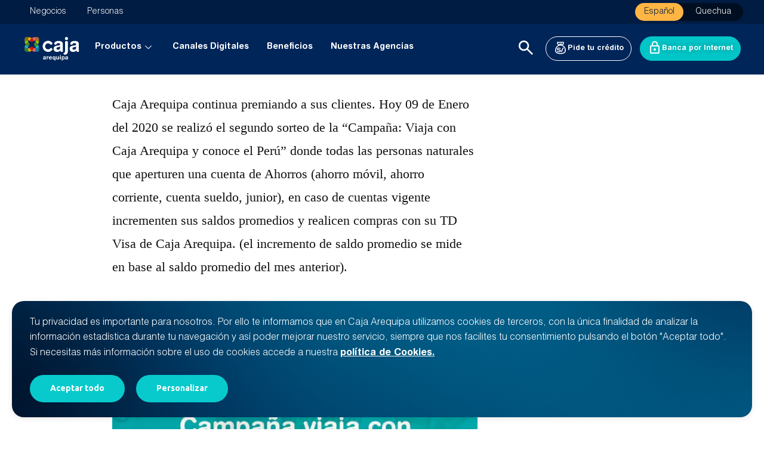

--- FILE ---
content_type: text/html; charset=UTF-8
request_url: https://www.cajaarequipa.pe/lista-de-ganadores-segundo-sorteo-viaja-con-caja-arequipa-y-conoce-el-peru/
body_size: 70281
content:
<!DOCTYPE html>
<html lang="es-ES">
<head>
	<meta charset="UTF-8">
	<meta name="viewport" content="width=device-width, initial-scale=1.0, viewport-fit=cover" />		<meta name='robots' content='index, follow, max-image-preview:large, max-snippet:-1, max-video-preview:-1' />
	<!-- Start VWO Common Smartcode -->
	<script data-cfasync="false" nowprocket type='text/javascript'>
		var _vwo_clicks = 10;
	</script>
	<!-- End VWO Common Smartcode -->
		<!-- Start VWO Async SmartCode -->
	<link rel="preconnect" href="https://dev.visualwebsiteoptimizer.com" />
	<script data-cfasync="false" nowprocket type='text/javascript' id='vwoCode'>
	/* Fix: wp-rocket (application/ld+json) */
	window._vwo_code || (function () {
	var account_id=931531, // replace 1 with ${accountId} in release string
	version=2.1,
	settings_tolerance=2000,
	library_tolerance=2500,
	use_existing_jquery=false,
	hide_element='body',
	hide_element_style='opacity:0 !important;filter:alpha(opacity=0) !important;background:none !important',
	/* DO NOT EDIT BELOW THIS LINE */
	f=false,w=window,d=document,v=d.querySelector('#vwoCode'),cK='_vwo_'+account_id+'_settings',cc={};try{var c=JSON.parse(localStorage.getItem('_vwo_'+account_id+'_config'));cc=c&&typeof c==='object'?c:{}}catch(e){}var stT=cc.stT==='session'?w.sessionStorage:w.localStorage;code={use_existing_jquery:function(){return typeof use_existing_jquery!=='undefined'?use_existing_jquery:undefined},library_tolerance:function(){return typeof library_tolerance!=='undefined'?library_tolerance:undefined},settings_tolerance:function(){return cc.sT||settings_tolerance},hide_element_style:function(){return'{'+(cc.hES||hide_element_style)+'}'},hide_element:function(){if(performance.getEntriesByName('first-contentful-paint')[0]){return''}return typeof cc.hE==='string'?cc.hE:hide_element},getVersion:function(){return version},finish:function(e){if(!f){f=true;var t=d.getElementById('_vis_opt_path_hides');if(t)t.parentNode.removeChild(t);if(e)(new Image).src='https://dev.visualwebsiteoptimizer.com/ee.gif?a='+account_id+e}},finished:function(){return f},addScript:function(e){var t=d.createElement('script');t.type='text/javascript';if(e.src){t.src=e.src}else{t.text=e.text}d.getElementsByTagName('head')[0].appendChild(t)},load:function(e,t){var i=this.getSettings(),n=d.createElement('script'),r=this;t=t||{};if(i){n.textContent=i;d.getElementsByTagName('head')[0].appendChild(n);if(!w.VWO||VWO.caE){stT.removeItem(cK);r.load(e)}}else{var o=new XMLHttpRequest;o.open('GET',e,true);o.withCredentials=!t.dSC;o.responseType=t.responseType||'text';o.onload=function(){if(t.onloadCb){return t.onloadCb(o,e)}if(o.status===200){_vwo_code.addScript({text:o.responseText})}else{_vwo_code.finish('&e=loading_failure:'+e)}};o.onerror=function(){if(t.onerrorCb){return t.onerrorCb(e)}_vwo_code.finish('&e=loading_failure:'+e)};o.send()}},getSettings:function(){try{var e=stT.getItem(cK);if(!e){return}e=JSON.parse(e);if(Date.now()>e.e){stT.removeItem(cK);return}return e.s}catch(e){return}},init:function(){if(d.URL.indexOf('__vwo_disable__')>-1)return;var e=this.settings_tolerance();w._vwo_settings_timer=setTimeout(function(){_vwo_code.finish();stT.removeItem(cK)},e);var t;if(this.hide_element()!=='body'){t=d.createElement('style');var i=this.hide_element(),n=i?i+this.hide_element_style():'',r=d.getElementsByTagName('head')[0];t.setAttribute('id','_vis_opt_path_hides');v&&t.setAttribute('nonce',v.nonce);t.setAttribute('type','text/css');if(t.styleSheet)t.styleSheet.cssText=n;else t.appendChild(d.createTextNode(n));r.appendChild(t)}else{t=d.getElementsByTagName('head')[0];var n=d.createElement('div');n.style.cssText='z-index: 2147483647 !important;position: fixed !important;left: 0 !important;top: 0 !important;width: 100% !important;height: 100% !important;background: white !important;';n.setAttribute('id','_vis_opt_path_hides');n.classList.add('_vis_hide_layer');t.parentNode.insertBefore(n,t.nextSibling)}var o='https://dev.visualwebsiteoptimizer.com/j.php?a='+account_id+'&u='+encodeURIComponent(d.URL)+'&vn='+version;if(w.location.search.indexOf('_vwo_xhr')!==-1){this.addScript({src:o})}else{this.load(o+'&x=true')}}};w._vwo_code=code;code.init();})();
	</script>
	<!-- End VWO Async SmartCode -->
	<link rel="alternate" href="https://www.cajaarequipa.pe/lista-de-ganadores-segundo-sorteo-viaja-con-caja-arequipa-y-conoce-el-peru/" hreflang="es" />
<link rel="alternate" href="https://www.cajaarequipa.pe/qu/lista-de-ganadores-iskay-kaq-sorteo-caja-arequipawan-puriy-hinaspa-peru-suyuta-riqsiy/" hreflang="qu" />

	<!-- This site is optimized with the Yoast SEO plugin v23.0 - https://yoast.com/wordpress/plugins/seo/ -->
	<title>Lista de ganadores segundo sorteo &quot;Viaja con Caja Arequipa y conoce el Perú&quot; - Caja Arequipa</title>
	<link rel="canonical" href="https://www.cajaarequipa.pe/lista-de-ganadores-segundo-sorteo-viaja-con-caja-arequipa-y-conoce-el-peru/" />
	<meta property="og:locale" content="es_ES" />
	<meta property="og:locale:alternate" content="" />
	<meta property="og:type" content="article" />
	<meta property="og:title" content="Lista de ganadores segundo sorteo &quot;Viaja con Caja Arequipa y conoce el Perú&quot; - Caja Arequipa" />
	<meta property="og:description" content="Caja Arequipa continua premiando a sus clientes. Hoy 09 de Enero del 2020 se realizó el segundo sorteo de la “Campaña: Viaja con Caja Arequipa y conoce el Perú” donde todas las personas naturales que aperturen una cuenta de Ahorros (ahorro móvil, ahorro corriente, cuenta sueldo, junior), en caso de cuentas vigente incrementen sus saldos &hellip; Seguir leyendo «Lista de ganadores segundo sorteo &#8220;Viaja con Caja Arequipa y conoce el Perú&#8221;»" />
	<meta property="og:url" content="https://www.cajaarequipa.pe/lista-de-ganadores-segundo-sorteo-viaja-con-caja-arequipa-y-conoce-el-peru/" />
	<meta property="og:site_name" content="Caja Arequipa" />
	<meta property="article:published_time" content="2020-01-25T23:43:58+00:00" />
	<meta property="article:modified_time" content="2023-09-12T01:45:38+00:00" />
	<meta property="og:image" content="https://www.cajaarequipa.pe/wp-content/uploads/2022/03/conoce-el-peru.jpg" />
	<meta property="og:image:width" content="917" />
	<meta property="og:image:height" content="670" />
	<meta property="og:image:type" content="image/jpeg" />
	<meta name="author" content="Caja Arequipa" />
	<meta name="twitter:card" content="summary_large_image" />
	<meta name="twitter:label1" content="Escrito por" />
	<meta name="twitter:data1" content="Caja Arequipa" />
	<meta name="twitter:label2" content="Tiempo de lectura" />
	<meta name="twitter:data2" content="1 minute" />
	<script type="application/ld+json" class="yoast-schema-graph">{"@context":"https://schema.org","@graph":[{"@type":"WebPage","@id":"https://www.cajaarequipa.pe/lista-de-ganadores-segundo-sorteo-viaja-con-caja-arequipa-y-conoce-el-peru/","url":"https://www.cajaarequipa.pe/lista-de-ganadores-segundo-sorteo-viaja-con-caja-arequipa-y-conoce-el-peru/","name":"Lista de ganadores segundo sorteo \"Viaja con Caja Arequipa y conoce el Perú\" - Caja Arequipa","isPartOf":{"@id":"https://www.cajaarequipa.pe/#website"},"primaryImageOfPage":{"@id":"https://www.cajaarequipa.pe/lista-de-ganadores-segundo-sorteo-viaja-con-caja-arequipa-y-conoce-el-peru/#primaryimage"},"image":{"@id":"https://www.cajaarequipa.pe/lista-de-ganadores-segundo-sorteo-viaja-con-caja-arequipa-y-conoce-el-peru/#primaryimage"},"thumbnailUrl":"https://www.cajaarequipa.pe/wp-content/uploads/2022/03/conoce-el-peru.jpg","datePublished":"2020-01-25T23:43:58+00:00","dateModified":"2023-09-12T01:45:38+00:00","author":{"@id":"https://www.cajaarequipa.pe/#/schema/person/a2a19b3515d3cfb97247543a4a7141a0"},"inLanguage":"es-ES","potentialAction":[{"@type":"ReadAction","target":["https://www.cajaarequipa.pe/lista-de-ganadores-segundo-sorteo-viaja-con-caja-arequipa-y-conoce-el-peru/"]}]},{"@type":"ImageObject","inLanguage":"es-ES","@id":"https://www.cajaarequipa.pe/lista-de-ganadores-segundo-sorteo-viaja-con-caja-arequipa-y-conoce-el-peru/#primaryimage","url":"https://www.cajaarequipa.pe/wp-content/uploads/2022/03/conoce-el-peru.jpg","contentUrl":"https://www.cajaarequipa.pe/wp-content/uploads/2022/03/conoce-el-peru.jpg","width":917,"height":670},{"@type":"WebSite","@id":"https://www.cajaarequipa.pe/#website","url":"https://www.cajaarequipa.pe/","name":"Caja Arequipa","description":"","potentialAction":[{"@type":"SearchAction","target":{"@type":"EntryPoint","urlTemplate":"https://www.cajaarequipa.pe/?s={search_term_string}"},"query-input":"required name=search_term_string"}],"inLanguage":"es-ES"},{"@type":"Person","@id":"https://www.cajaarequipa.pe/#/schema/person/a2a19b3515d3cfb97247543a4a7141a0","name":"Caja Arequipa","image":{"@type":"ImageObject","inLanguage":"es-ES","@id":"https://www.cajaarequipa.pe/#/schema/person/image/","url":"https://secure.gravatar.com/avatar/522c293402894e9a8ce25758e9db1dfe?s=96&d=mm&r=g","contentUrl":"https://secure.gravatar.com/avatar/522c293402894e9a8ce25758e9db1dfe?s=96&d=mm&r=g","caption":"Caja Arequipa"},"url":"https://www.cajaarequipa.pe/author/carlos-chacon/"}]}</script>
	<!-- / Yoast SEO plugin. -->


<link rel='dns-prefetch' href='//www.google.com' />
<link rel="alternate" type="application/rss+xml" title="Caja Arequipa &raquo; Feed" href="https://www.cajaarequipa.pe/feed/" />
<link rel="alternate" type="application/rss+xml" title="Caja Arequipa &raquo; Comments Feed" href="https://www.cajaarequipa.pe/comments/feed/" />
<script>
window._wpemojiSettings = {"baseUrl":"https:\/\/s.w.org\/images\/core\/emoji\/15.0.3\/72x72\/","ext":".png","svgUrl":"https:\/\/s.w.org\/images\/core\/emoji\/15.0.3\/svg\/","svgExt":".svg","source":{"concatemoji":"https:\/\/www.cajaarequipa.pe\/wp-includes\/js\/wp-emoji-release.min.js?ver=6.5.5"}};
/*! This file is auto-generated */
!function(i,n){var o,s,e;function c(e){try{var t={supportTests:e,timestamp:(new Date).valueOf()};sessionStorage.setItem(o,JSON.stringify(t))}catch(e){}}function p(e,t,n){e.clearRect(0,0,e.canvas.width,e.canvas.height),e.fillText(t,0,0);var t=new Uint32Array(e.getImageData(0,0,e.canvas.width,e.canvas.height).data),r=(e.clearRect(0,0,e.canvas.width,e.canvas.height),e.fillText(n,0,0),new Uint32Array(e.getImageData(0,0,e.canvas.width,e.canvas.height).data));return t.every(function(e,t){return e===r[t]})}function u(e,t,n){switch(t){case"flag":return n(e,"\ud83c\udff3\ufe0f\u200d\u26a7\ufe0f","\ud83c\udff3\ufe0f\u200b\u26a7\ufe0f")?!1:!n(e,"\ud83c\uddfa\ud83c\uddf3","\ud83c\uddfa\u200b\ud83c\uddf3")&&!n(e,"\ud83c\udff4\udb40\udc67\udb40\udc62\udb40\udc65\udb40\udc6e\udb40\udc67\udb40\udc7f","\ud83c\udff4\u200b\udb40\udc67\u200b\udb40\udc62\u200b\udb40\udc65\u200b\udb40\udc6e\u200b\udb40\udc67\u200b\udb40\udc7f");case"emoji":return!n(e,"\ud83d\udc26\u200d\u2b1b","\ud83d\udc26\u200b\u2b1b")}return!1}function f(e,t,n){var r="undefined"!=typeof WorkerGlobalScope&&self instanceof WorkerGlobalScope?new OffscreenCanvas(300,150):i.createElement("canvas"),a=r.getContext("2d",{willReadFrequently:!0}),o=(a.textBaseline="top",a.font="600 32px Arial",{});return e.forEach(function(e){o[e]=t(a,e,n)}),o}function t(e){var t=i.createElement("script");t.src=e,t.defer=!0,i.head.appendChild(t)}"undefined"!=typeof Promise&&(o="wpEmojiSettingsSupports",s=["flag","emoji"],n.supports={everything:!0,everythingExceptFlag:!0},e=new Promise(function(e){i.addEventListener("DOMContentLoaded",e,{once:!0})}),new Promise(function(t){var n=function(){try{var e=JSON.parse(sessionStorage.getItem(o));if("object"==typeof e&&"number"==typeof e.timestamp&&(new Date).valueOf()<e.timestamp+604800&&"object"==typeof e.supportTests)return e.supportTests}catch(e){}return null}();if(!n){if("undefined"!=typeof Worker&&"undefined"!=typeof OffscreenCanvas&&"undefined"!=typeof URL&&URL.createObjectURL&&"undefined"!=typeof Blob)try{var e="postMessage("+f.toString()+"("+[JSON.stringify(s),u.toString(),p.toString()].join(",")+"));",r=new Blob([e],{type:"text/javascript"}),a=new Worker(URL.createObjectURL(r),{name:"wpTestEmojiSupports"});return void(a.onmessage=function(e){c(n=e.data),a.terminate(),t(n)})}catch(e){}c(n=f(s,u,p))}t(n)}).then(function(e){for(var t in e)n.supports[t]=e[t],n.supports.everything=n.supports.everything&&n.supports[t],"flag"!==t&&(n.supports.everythingExceptFlag=n.supports.everythingExceptFlag&&n.supports[t]);n.supports.everythingExceptFlag=n.supports.everythingExceptFlag&&!n.supports.flag,n.DOMReady=!1,n.readyCallback=function(){n.DOMReady=!0}}).then(function(){return e}).then(function(){var e;n.supports.everything||(n.readyCallback(),(e=n.source||{}).concatemoji?t(e.concatemoji):e.wpemoji&&e.twemoji&&(t(e.twemoji),t(e.wpemoji)))}))}((window,document),window._wpemojiSettings);
</script>
<link rel='stylesheet' id='fp-admin-css-css' href='https://www.cajaarequipa.pe/wp-content/plugins/formulario-personalizado/admin/fp-admin.css?ver=6.5.5' type='text/css' media='all' />
<style id='wp-emoji-styles-inline-css' type='text/css'>

	img.wp-smiley, img.emoji {
		display: inline !important;
		border: none !important;
		box-shadow: none !important;
		height: 1em !important;
		width: 1em !important;
		margin: 0 0.07em !important;
		vertical-align: -0.1em !important;
		background: none !important;
		padding: 0 !important;
	}
</style>
<link rel='stylesheet' id='wp-block-library-css' href='https://www.cajaarequipa.pe/wp-includes/css/dist/block-library/style.min.css?ver=6.5.5' type='text/css' media='all' />
<style id='wp-block-library-theme-inline-css' type='text/css'>
.wp-block-audio figcaption{color:#555;font-size:13px;text-align:center}.is-dark-theme .wp-block-audio figcaption{color:#ffffffa6}.wp-block-audio{margin:0 0 1em}.wp-block-code{border:1px solid #ccc;border-radius:4px;font-family:Menlo,Consolas,monaco,monospace;padding:.8em 1em}.wp-block-embed figcaption{color:#555;font-size:13px;text-align:center}.is-dark-theme .wp-block-embed figcaption{color:#ffffffa6}.wp-block-embed{margin:0 0 1em}.blocks-gallery-caption{color:#555;font-size:13px;text-align:center}.is-dark-theme .blocks-gallery-caption{color:#ffffffa6}.wp-block-image figcaption{color:#555;font-size:13px;text-align:center}.is-dark-theme .wp-block-image figcaption{color:#ffffffa6}.wp-block-image{margin:0 0 1em}.wp-block-pullquote{border-bottom:4px solid;border-top:4px solid;color:currentColor;margin-bottom:1.75em}.wp-block-pullquote cite,.wp-block-pullquote footer,.wp-block-pullquote__citation{color:currentColor;font-size:.8125em;font-style:normal;text-transform:uppercase}.wp-block-quote{border-left:.25em solid;margin:0 0 1.75em;padding-left:1em}.wp-block-quote cite,.wp-block-quote footer{color:currentColor;font-size:.8125em;font-style:normal;position:relative}.wp-block-quote.has-text-align-right{border-left:none;border-right:.25em solid;padding-left:0;padding-right:1em}.wp-block-quote.has-text-align-center{border:none;padding-left:0}.wp-block-quote.is-large,.wp-block-quote.is-style-large,.wp-block-quote.is-style-plain{border:none}.wp-block-search .wp-block-search__label{font-weight:700}.wp-block-search__button{border:1px solid #ccc;padding:.375em .625em}:where(.wp-block-group.has-background){padding:1.25em 2.375em}.wp-block-separator.has-css-opacity{opacity:.4}.wp-block-separator{border:none;border-bottom:2px solid;margin-left:auto;margin-right:auto}.wp-block-separator.has-alpha-channel-opacity{opacity:1}.wp-block-separator:not(.is-style-wide):not(.is-style-dots){width:100px}.wp-block-separator.has-background:not(.is-style-dots){border-bottom:none;height:1px}.wp-block-separator.has-background:not(.is-style-wide):not(.is-style-dots){height:2px}.wp-block-table{margin:0 0 1em}.wp-block-table td,.wp-block-table th{word-break:normal}.wp-block-table figcaption{color:#555;font-size:13px;text-align:center}.is-dark-theme .wp-block-table figcaption{color:#ffffffa6}.wp-block-video figcaption{color:#555;font-size:13px;text-align:center}.is-dark-theme .wp-block-video figcaption{color:#ffffffa6}.wp-block-video{margin:0 0 1em}.wp-block-template-part.has-background{margin-bottom:0;margin-top:0;padding:1.25em 2.375em}
</style>
<style id='classic-theme-styles-inline-css' type='text/css'>
/*! This file is auto-generated */
.wp-block-button__link{color:#fff;background-color:#32373c;border-radius:9999px;box-shadow:none;text-decoration:none;padding:calc(.667em + 2px) calc(1.333em + 2px);font-size:1.125em}.wp-block-file__button{background:#32373c;color:#fff;text-decoration:none}
</style>
<style id='global-styles-inline-css' type='text/css'>
body{--wp--preset--color--black: #000000;--wp--preset--color--cyan-bluish-gray: #abb8c3;--wp--preset--color--white: #FFF;--wp--preset--color--pale-pink: #f78da7;--wp--preset--color--vivid-red: #cf2e2e;--wp--preset--color--luminous-vivid-orange: #ff6900;--wp--preset--color--luminous-vivid-amber: #fcb900;--wp--preset--color--light-green-cyan: #7bdcb5;--wp--preset--color--vivid-green-cyan: #00d084;--wp--preset--color--pale-cyan-blue: #8ed1fc;--wp--preset--color--vivid-cyan-blue: #0693e3;--wp--preset--color--vivid-purple: #9b51e0;--wp--preset--color--primary: #0073a8;--wp--preset--color--secondary: #005075;--wp--preset--color--dark-gray: #111;--wp--preset--color--light-gray: #767676;--wp--preset--gradient--vivid-cyan-blue-to-vivid-purple: linear-gradient(135deg,rgba(6,147,227,1) 0%,rgb(155,81,224) 100%);--wp--preset--gradient--light-green-cyan-to-vivid-green-cyan: linear-gradient(135deg,rgb(122,220,180) 0%,rgb(0,208,130) 100%);--wp--preset--gradient--luminous-vivid-amber-to-luminous-vivid-orange: linear-gradient(135deg,rgba(252,185,0,1) 0%,rgba(255,105,0,1) 100%);--wp--preset--gradient--luminous-vivid-orange-to-vivid-red: linear-gradient(135deg,rgba(255,105,0,1) 0%,rgb(207,46,46) 100%);--wp--preset--gradient--very-light-gray-to-cyan-bluish-gray: linear-gradient(135deg,rgb(238,238,238) 0%,rgb(169,184,195) 100%);--wp--preset--gradient--cool-to-warm-spectrum: linear-gradient(135deg,rgb(74,234,220) 0%,rgb(151,120,209) 20%,rgb(207,42,186) 40%,rgb(238,44,130) 60%,rgb(251,105,98) 80%,rgb(254,248,76) 100%);--wp--preset--gradient--blush-light-purple: linear-gradient(135deg,rgb(255,206,236) 0%,rgb(152,150,240) 100%);--wp--preset--gradient--blush-bordeaux: linear-gradient(135deg,rgb(254,205,165) 0%,rgb(254,45,45) 50%,rgb(107,0,62) 100%);--wp--preset--gradient--luminous-dusk: linear-gradient(135deg,rgb(255,203,112) 0%,rgb(199,81,192) 50%,rgb(65,88,208) 100%);--wp--preset--gradient--pale-ocean: linear-gradient(135deg,rgb(255,245,203) 0%,rgb(182,227,212) 50%,rgb(51,167,181) 100%);--wp--preset--gradient--electric-grass: linear-gradient(135deg,rgb(202,248,128) 0%,rgb(113,206,126) 100%);--wp--preset--gradient--midnight: linear-gradient(135deg,rgb(2,3,129) 0%,rgb(40,116,252) 100%);--wp--preset--font-size--small: 19.5px;--wp--preset--font-size--medium: 20px;--wp--preset--font-size--large: 36.5px;--wp--preset--font-size--x-large: 42px;--wp--preset--font-size--normal: 22px;--wp--preset--font-size--huge: 49.5px;--wp--preset--spacing--20: 0.44rem;--wp--preset--spacing--30: 0.67rem;--wp--preset--spacing--40: 1rem;--wp--preset--spacing--50: 1.5rem;--wp--preset--spacing--60: 2.25rem;--wp--preset--spacing--70: 3.38rem;--wp--preset--spacing--80: 5.06rem;--wp--preset--shadow--natural: 6px 6px 9px rgba(0, 0, 0, 0.2);--wp--preset--shadow--deep: 12px 12px 50px rgba(0, 0, 0, 0.4);--wp--preset--shadow--sharp: 6px 6px 0px rgba(0, 0, 0, 0.2);--wp--preset--shadow--outlined: 6px 6px 0px -3px rgba(255, 255, 255, 1), 6px 6px rgba(0, 0, 0, 1);--wp--preset--shadow--crisp: 6px 6px 0px rgba(0, 0, 0, 1);}:where(.is-layout-flex){gap: 0.5em;}:where(.is-layout-grid){gap: 0.5em;}body .is-layout-flex{display: flex;}body .is-layout-flex{flex-wrap: wrap;align-items: center;}body .is-layout-flex > *{margin: 0;}body .is-layout-grid{display: grid;}body .is-layout-grid > *{margin: 0;}:where(.wp-block-columns.is-layout-flex){gap: 2em;}:where(.wp-block-columns.is-layout-grid){gap: 2em;}:where(.wp-block-post-template.is-layout-flex){gap: 1.25em;}:where(.wp-block-post-template.is-layout-grid){gap: 1.25em;}.has-black-color{color: var(--wp--preset--color--black) !important;}.has-cyan-bluish-gray-color{color: var(--wp--preset--color--cyan-bluish-gray) !important;}.has-white-color{color: var(--wp--preset--color--white) !important;}.has-pale-pink-color{color: var(--wp--preset--color--pale-pink) !important;}.has-vivid-red-color{color: var(--wp--preset--color--vivid-red) !important;}.has-luminous-vivid-orange-color{color: var(--wp--preset--color--luminous-vivid-orange) !important;}.has-luminous-vivid-amber-color{color: var(--wp--preset--color--luminous-vivid-amber) !important;}.has-light-green-cyan-color{color: var(--wp--preset--color--light-green-cyan) !important;}.has-vivid-green-cyan-color{color: var(--wp--preset--color--vivid-green-cyan) !important;}.has-pale-cyan-blue-color{color: var(--wp--preset--color--pale-cyan-blue) !important;}.has-vivid-cyan-blue-color{color: var(--wp--preset--color--vivid-cyan-blue) !important;}.has-vivid-purple-color{color: var(--wp--preset--color--vivid-purple) !important;}.has-black-background-color{background-color: var(--wp--preset--color--black) !important;}.has-cyan-bluish-gray-background-color{background-color: var(--wp--preset--color--cyan-bluish-gray) !important;}.has-white-background-color{background-color: var(--wp--preset--color--white) !important;}.has-pale-pink-background-color{background-color: var(--wp--preset--color--pale-pink) !important;}.has-vivid-red-background-color{background-color: var(--wp--preset--color--vivid-red) !important;}.has-luminous-vivid-orange-background-color{background-color: var(--wp--preset--color--luminous-vivid-orange) !important;}.has-luminous-vivid-amber-background-color{background-color: var(--wp--preset--color--luminous-vivid-amber) !important;}.has-light-green-cyan-background-color{background-color: var(--wp--preset--color--light-green-cyan) !important;}.has-vivid-green-cyan-background-color{background-color: var(--wp--preset--color--vivid-green-cyan) !important;}.has-pale-cyan-blue-background-color{background-color: var(--wp--preset--color--pale-cyan-blue) !important;}.has-vivid-cyan-blue-background-color{background-color: var(--wp--preset--color--vivid-cyan-blue) !important;}.has-vivid-purple-background-color{background-color: var(--wp--preset--color--vivid-purple) !important;}.has-black-border-color{border-color: var(--wp--preset--color--black) !important;}.has-cyan-bluish-gray-border-color{border-color: var(--wp--preset--color--cyan-bluish-gray) !important;}.has-white-border-color{border-color: var(--wp--preset--color--white) !important;}.has-pale-pink-border-color{border-color: var(--wp--preset--color--pale-pink) !important;}.has-vivid-red-border-color{border-color: var(--wp--preset--color--vivid-red) !important;}.has-luminous-vivid-orange-border-color{border-color: var(--wp--preset--color--luminous-vivid-orange) !important;}.has-luminous-vivid-amber-border-color{border-color: var(--wp--preset--color--luminous-vivid-amber) !important;}.has-light-green-cyan-border-color{border-color: var(--wp--preset--color--light-green-cyan) !important;}.has-vivid-green-cyan-border-color{border-color: var(--wp--preset--color--vivid-green-cyan) !important;}.has-pale-cyan-blue-border-color{border-color: var(--wp--preset--color--pale-cyan-blue) !important;}.has-vivid-cyan-blue-border-color{border-color: var(--wp--preset--color--vivid-cyan-blue) !important;}.has-vivid-purple-border-color{border-color: var(--wp--preset--color--vivid-purple) !important;}.has-vivid-cyan-blue-to-vivid-purple-gradient-background{background: var(--wp--preset--gradient--vivid-cyan-blue-to-vivid-purple) !important;}.has-light-green-cyan-to-vivid-green-cyan-gradient-background{background: var(--wp--preset--gradient--light-green-cyan-to-vivid-green-cyan) !important;}.has-luminous-vivid-amber-to-luminous-vivid-orange-gradient-background{background: var(--wp--preset--gradient--luminous-vivid-amber-to-luminous-vivid-orange) !important;}.has-luminous-vivid-orange-to-vivid-red-gradient-background{background: var(--wp--preset--gradient--luminous-vivid-orange-to-vivid-red) !important;}.has-very-light-gray-to-cyan-bluish-gray-gradient-background{background: var(--wp--preset--gradient--very-light-gray-to-cyan-bluish-gray) !important;}.has-cool-to-warm-spectrum-gradient-background{background: var(--wp--preset--gradient--cool-to-warm-spectrum) !important;}.has-blush-light-purple-gradient-background{background: var(--wp--preset--gradient--blush-light-purple) !important;}.has-blush-bordeaux-gradient-background{background: var(--wp--preset--gradient--blush-bordeaux) !important;}.has-luminous-dusk-gradient-background{background: var(--wp--preset--gradient--luminous-dusk) !important;}.has-pale-ocean-gradient-background{background: var(--wp--preset--gradient--pale-ocean) !important;}.has-electric-grass-gradient-background{background: var(--wp--preset--gradient--electric-grass) !important;}.has-midnight-gradient-background{background: var(--wp--preset--gradient--midnight) !important;}.has-small-font-size{font-size: var(--wp--preset--font-size--small) !important;}.has-medium-font-size{font-size: var(--wp--preset--font-size--medium) !important;}.has-large-font-size{font-size: var(--wp--preset--font-size--large) !important;}.has-x-large-font-size{font-size: var(--wp--preset--font-size--x-large) !important;}
.wp-block-navigation a:where(:not(.wp-element-button)){color: inherit;}
:where(.wp-block-post-template.is-layout-flex){gap: 1.25em;}:where(.wp-block-post-template.is-layout-grid){gap: 1.25em;}
:where(.wp-block-columns.is-layout-flex){gap: 2em;}:where(.wp-block-columns.is-layout-grid){gap: 2em;}
.wp-block-pullquote{font-size: 1.5em;line-height: 1.6;}
</style>
<link rel='stylesheet' id='contact-form-7-css' href='https://www.cajaarequipa.pe/wp-content/plugins/contact-form-7/includes/css/styles.css?ver=5.9.6' type='text/css' media='all' />
<style id='contact-form-7-inline-css' type='text/css'>
.wpcf7 .wpcf7-recaptcha iframe {margin-bottom: 0;}.wpcf7 .wpcf7-recaptcha[data-align="center"] > div {margin: 0 auto;}.wpcf7 .wpcf7-recaptcha[data-align="right"] > div {margin: 0 0 0 auto;}
</style>
<link rel='stylesheet' id='cookie-consent-style-css' href='https://www.cajaarequipa.pe/wp-content/plugins/cookie-consent/css/cookie-consent.css?ver=6.5.5' type='text/css' media='all' />
<link rel='stylesheet' id='pmfl-style-css' href='https://www.cajaarequipa.pe/wp-content/plugins/multi-project-manager/css/style.css?ver=1768920738' type='text/css' media='all' />
<link rel='stylesheet' id='swiper-css' href='https://www.cajaarequipa.pe/wp-content/plugins/elementor/assets/lib/swiper/v8/css/swiper.min.css?ver=8.4.5' type='text/css' media='all' />
<link rel='stylesheet' id='parent-style-css' href='https://www.cajaarequipa.pe/wp-content/themes/twentynineteen/style.css?ver=6.5.5' type='text/css' media='all' />
<link rel='stylesheet' id='child-style-css' href='https://www.cajaarequipa.pe/wp-content/themes/cajaArequipa/style.css?ver=1.1.0' type='text/css' media='all' />
<link rel='stylesheet' id='chat-style-css' href='https://www.cajaarequipa.pe/wp-content/themes/cajaArequipa/css/custom.css?ver=1.1.0' type='text/css' media='all' />
<link rel='stylesheet' id='twentynineteen-style-css' href='https://www.cajaarequipa.pe/wp-content/themes/cajaArequipa/style.css?ver=1.1.0' type='text/css' media='all' />
<link rel='stylesheet' id='twentynineteen-print-style-css' href='https://www.cajaarequipa.pe/wp-content/themes/twentynineteen/print.css?ver=1.1.0' type='text/css' media='print' />
<link rel='stylesheet' id='elementor-frontend-css' href='https://www.cajaarequipa.pe/wp-content/plugins/elementor/assets/css/frontend-lite.min.css?ver=3.23.0' type='text/css' media='all' />
<style id='elementor-frontend-inline-css' type='text/css'>
.elementor-kit-6792{--e-global-color-primary:#00235A;--e-global-color-secondary:#333333;--e-global-color-text:#767676;--e-global-color-accent:#01C5C6;--e-global-color-25c683d4:#6EC1E4;--e-global-color-51848903:#54595F;--e-global-color-5775b03e:#7A7A7A;--e-global-color-5a4c1214:#61CE70;--e-global-color-e884778:#4054B2;--e-global-color-743b13fc:#23A455;--e-global-color-4106f716:#000;--e-global-color-2d7f18f1:#FFF;--e-global-color-f84232e:#767676;--e-global-color-14a3387:#001C43;--e-global-typography-primary-font-family:"Ubuntu";--e-global-typography-primary-font-weight:600;--e-global-typography-secondary-font-family:"Ubuntu";--e-global-typography-secondary-font-weight:400;--e-global-typography-text-font-family:"Ubuntu";--e-global-typography-text-font-weight:400;--e-global-typography-accent-font-family:"Ubuntu";--e-global-typography-accent-font-weight:500;}.elementor-section.elementor-section-boxed > .elementor-container{max-width:1170px;}.e-con{--container-max-width:1170px;}{}h1.entry-title{display:var(--page-title-display);}.elementor-kit-6792 e-page-transition{background-color:#FFBC7D;}@media(max-width:1024px){.elementor-section.elementor-section-boxed > .elementor-container{max-width:1024px;}.e-con{--container-max-width:1024px;}}@media(max-width:767px){.elementor-section.elementor-section-boxed > .elementor-container{max-width:767px;}.e-con{--container-max-width:767px;}}
.elementor-widget-heading .elementor-heading-title{color:var( --e-global-color-primary );font-family:var( --e-global-typography-primary-font-family ), Sans-serif;font-weight:var( --e-global-typography-primary-font-weight );}.elementor-widget-image .widget-image-caption{color:var( --e-global-color-text );font-family:var( --e-global-typography-text-font-family ), Sans-serif;font-weight:var( --e-global-typography-text-font-weight );}.elementor-widget-text-editor{color:var( --e-global-color-text );font-family:var( --e-global-typography-text-font-family ), Sans-serif;font-weight:var( --e-global-typography-text-font-weight );}.elementor-widget-text-editor.elementor-drop-cap-view-stacked .elementor-drop-cap{background-color:var( --e-global-color-primary );}.elementor-widget-text-editor.elementor-drop-cap-view-framed .elementor-drop-cap, .elementor-widget-text-editor.elementor-drop-cap-view-default .elementor-drop-cap{color:var( --e-global-color-primary );border-color:var( --e-global-color-primary );}.elementor-widget-button .elementor-button{font-family:var( --e-global-typography-accent-font-family ), Sans-serif;font-weight:var( --e-global-typography-accent-font-weight );background-color:var( --e-global-color-accent );}.elementor-widget-divider{--divider-color:var( --e-global-color-secondary );}.elementor-widget-divider .elementor-divider__text{color:var( --e-global-color-secondary );font-family:var( --e-global-typography-secondary-font-family ), Sans-serif;font-weight:var( --e-global-typography-secondary-font-weight );}.elementor-widget-divider.elementor-view-stacked .elementor-icon{background-color:var( --e-global-color-secondary );}.elementor-widget-divider.elementor-view-framed .elementor-icon, .elementor-widget-divider.elementor-view-default .elementor-icon{color:var( --e-global-color-secondary );border-color:var( --e-global-color-secondary );}.elementor-widget-divider.elementor-view-framed .elementor-icon, .elementor-widget-divider.elementor-view-default .elementor-icon svg{fill:var( --e-global-color-secondary );}.elementor-widget-image-box .elementor-image-box-title{color:var( --e-global-color-primary );font-family:var( --e-global-typography-primary-font-family ), Sans-serif;font-weight:var( --e-global-typography-primary-font-weight );}.elementor-widget-image-box .elementor-image-box-description{color:var( --e-global-color-text );font-family:var( --e-global-typography-text-font-family ), Sans-serif;font-weight:var( --e-global-typography-text-font-weight );}.elementor-widget-icon.elementor-view-stacked .elementor-icon{background-color:var( --e-global-color-primary );}.elementor-widget-icon.elementor-view-framed .elementor-icon, .elementor-widget-icon.elementor-view-default .elementor-icon{color:var( --e-global-color-primary );border-color:var( --e-global-color-primary );}.elementor-widget-icon.elementor-view-framed .elementor-icon, .elementor-widget-icon.elementor-view-default .elementor-icon svg{fill:var( --e-global-color-primary );}.elementor-widget-icon-box.elementor-view-stacked .elementor-icon{background-color:var( --e-global-color-primary );}.elementor-widget-icon-box.elementor-view-framed .elementor-icon, .elementor-widget-icon-box.elementor-view-default .elementor-icon{fill:var( --e-global-color-primary );color:var( --e-global-color-primary );border-color:var( --e-global-color-primary );}.elementor-widget-icon-box .elementor-icon-box-title{color:var( --e-global-color-primary );}.elementor-widget-icon-box .elementor-icon-box-title, .elementor-widget-icon-box .elementor-icon-box-title a{font-family:var( --e-global-typography-primary-font-family ), Sans-serif;font-weight:var( --e-global-typography-primary-font-weight );}.elementor-widget-icon-box .elementor-icon-box-description{color:var( --e-global-color-text );font-family:var( --e-global-typography-text-font-family ), Sans-serif;font-weight:var( --e-global-typography-text-font-weight );}.elementor-widget-star-rating .elementor-star-rating__title{color:var( --e-global-color-text );font-family:var( --e-global-typography-text-font-family ), Sans-serif;font-weight:var( --e-global-typography-text-font-weight );}.elementor-widget-image-gallery .gallery-item .gallery-caption{font-family:var( --e-global-typography-accent-font-family ), Sans-serif;font-weight:var( --e-global-typography-accent-font-weight );}.elementor-widget-icon-list .elementor-icon-list-item:not(:last-child):after{border-color:var( --e-global-color-text );}.elementor-widget-icon-list .elementor-icon-list-icon i{color:var( --e-global-color-primary );}.elementor-widget-icon-list .elementor-icon-list-icon svg{fill:var( --e-global-color-primary );}.elementor-widget-icon-list .elementor-icon-list-item > .elementor-icon-list-text, .elementor-widget-icon-list .elementor-icon-list-item > a{font-family:var( --e-global-typography-text-font-family ), Sans-serif;font-weight:var( --e-global-typography-text-font-weight );}.elementor-widget-icon-list .elementor-icon-list-text{color:var( --e-global-color-secondary );}.elementor-widget-counter .elementor-counter-number-wrapper{color:var( --e-global-color-primary );font-family:var( --e-global-typography-primary-font-family ), Sans-serif;font-weight:var( --e-global-typography-primary-font-weight );}.elementor-widget-counter .elementor-counter-title{color:var( --e-global-color-secondary );font-family:var( --e-global-typography-secondary-font-family ), Sans-serif;font-weight:var( --e-global-typography-secondary-font-weight );}.elementor-widget-progress .elementor-progress-wrapper .elementor-progress-bar{background-color:var( --e-global-color-primary );}.elementor-widget-progress .elementor-title{color:var( --e-global-color-primary );font-family:var( --e-global-typography-text-font-family ), Sans-serif;font-weight:var( --e-global-typography-text-font-weight );}.elementor-widget-testimonial .elementor-testimonial-content{color:var( --e-global-color-text );font-family:var( --e-global-typography-text-font-family ), Sans-serif;font-weight:var( --e-global-typography-text-font-weight );}.elementor-widget-testimonial .elementor-testimonial-name{color:var( --e-global-color-primary );font-family:var( --e-global-typography-primary-font-family ), Sans-serif;font-weight:var( --e-global-typography-primary-font-weight );}.elementor-widget-testimonial .elementor-testimonial-job{color:var( --e-global-color-secondary );font-family:var( --e-global-typography-secondary-font-family ), Sans-serif;font-weight:var( --e-global-typography-secondary-font-weight );}.elementor-widget-tabs .elementor-tab-title, .elementor-widget-tabs .elementor-tab-title a{color:var( --e-global-color-primary );}.elementor-widget-tabs .elementor-tab-title.elementor-active,
					 .elementor-widget-tabs .elementor-tab-title.elementor-active a{color:var( --e-global-color-accent );}.elementor-widget-tabs .elementor-tab-title{font-family:var( --e-global-typography-primary-font-family ), Sans-serif;font-weight:var( --e-global-typography-primary-font-weight );}.elementor-widget-tabs .elementor-tab-content{color:var( --e-global-color-text );font-family:var( --e-global-typography-text-font-family ), Sans-serif;font-weight:var( --e-global-typography-text-font-weight );}.elementor-widget-accordion .elementor-accordion-icon, .elementor-widget-accordion .elementor-accordion-title{color:var( --e-global-color-primary );}.elementor-widget-accordion .elementor-accordion-icon svg{fill:var( --e-global-color-primary );}.elementor-widget-accordion .elementor-active .elementor-accordion-icon, .elementor-widget-accordion .elementor-active .elementor-accordion-title{color:var( --e-global-color-accent );}.elementor-widget-accordion .elementor-active .elementor-accordion-icon svg{fill:var( --e-global-color-accent );}.elementor-widget-accordion .elementor-accordion-title{font-family:var( --e-global-typography-primary-font-family ), Sans-serif;font-weight:var( --e-global-typography-primary-font-weight );}.elementor-widget-accordion .elementor-tab-content{color:var( --e-global-color-text );font-family:var( --e-global-typography-text-font-family ), Sans-serif;font-weight:var( --e-global-typography-text-font-weight );}.elementor-widget-toggle .elementor-toggle-title, .elementor-widget-toggle .elementor-toggle-icon{color:var( --e-global-color-primary );}.elementor-widget-toggle .elementor-toggle-icon svg{fill:var( --e-global-color-primary );}.elementor-widget-toggle .elementor-tab-title.elementor-active a, .elementor-widget-toggle .elementor-tab-title.elementor-active .elementor-toggle-icon{color:var( --e-global-color-accent );}.elementor-widget-toggle .elementor-toggle-title{font-family:var( --e-global-typography-primary-font-family ), Sans-serif;font-weight:var( --e-global-typography-primary-font-weight );}.elementor-widget-toggle .elementor-tab-content{color:var( --e-global-color-text );font-family:var( --e-global-typography-text-font-family ), Sans-serif;font-weight:var( --e-global-typography-text-font-weight );}.elementor-widget-alert .elementor-alert-title{font-family:var( --e-global-typography-primary-font-family ), Sans-serif;font-weight:var( --e-global-typography-primary-font-weight );}.elementor-widget-alert .elementor-alert-description{font-family:var( --e-global-typography-text-font-family ), Sans-serif;font-weight:var( --e-global-typography-text-font-weight );}.elementor-widget-ucaddon_blox_side_image_banner .uc_style_blox_side_image_banner_elementor_uc_items_attribute_title{font-family:var( --e-global-typography-text-font-family ), Sans-serif;font-weight:var( --e-global-typography-text-font-weight );}.elementor-widget-ucaddon_blox_side_image_banner .uc_style_blox_side_image_banner_elementor_uc_items_attribute_text_boton{font-family:var( --e-global-typography-text-font-family ), Sans-serif;font-weight:var( --e-global-typography-text-font-weight );}.elementor-widget-ucaddon_blox_side_image_banner .uc_style_blox_side_image_banner_elementor_uc_items_attribute_boton2{font-family:var( --e-global-typography-text-font-family ), Sans-serif;font-weight:var( --e-global-typography-text-font-weight );}.elementor-widget-ucaddon_image_card_carousel .uc_style_image_card_carousel_elementor_uc_items_attribute_title{font-family:var( --e-global-typography-text-font-family ), Sans-serif;font-weight:var( --e-global-typography-text-font-weight );}.elementor-widget-ucaddon_image_card_carousel .uc_style_image_card_carousel_elementor_uc_items_attribute_content{font-family:var( --e-global-typography-text-font-family ), Sans-serif;font-weight:var( --e-global-typography-text-font-weight );}.elementor-widget-ucaddon_image_card_carousel .uc_style_image_card_carousel_elementor_uc_items_attribute_btn_text{font-family:var( --e-global-typography-text-font-family ), Sans-serif;font-weight:var( --e-global-typography-text-font-weight );}.elementor-widget-ucaddon_simple_slider .uc_style_simple_slider_elementor_uc_items_attribute_title{font-family:var( --e-global-typography-text-font-family ), Sans-serif;font-weight:var( --e-global-typography-text-font-weight );}.elementor-widget-ucaddon_simple_slider .uc_style_simple_slider_elementor_uc_items_attribute_subtitle{font-family:var( --e-global-typography-text-font-family ), Sans-serif;font-weight:var( --e-global-typography-text-font-weight );}.elementor-widget-ucaddon_quiero_widget .uc_style_quiero_widget_elementor_uc_items_attribute_title{font-family:var( --e-global-typography-text-font-family ), Sans-serif;font-weight:var( --e-global-typography-text-font-weight );}.elementor-widget-ucaddon_clean_testemonial_carousel .ue_card_title{font-family:var( --e-global-typography-text-font-family ), Sans-serif;font-weight:var( --e-global-typography-text-font-weight );}.elementor-widget-ucaddon_clean_testemonial_carousel .ue_card_subtitle{font-family:var( --e-global-typography-text-font-family ), Sans-serif;font-weight:var( --e-global-typography-text-font-weight );}.elementor-widget-ucaddon_clean_testemonial_carousel .uc_content{font-family:var( --e-global-typography-text-font-family ), Sans-serif;font-weight:var( --e-global-typography-text-font-weight );}.elementor-widget-ucaddon_post_grid .ue-grid-item-category a{font-family:var( --e-global-typography-text-font-family ), Sans-serif;font-weight:var( --e-global-typography-text-font-weight );}.elementor-widget-ucaddon_post_grid .uc_post_title a{font-family:var( --e-global-typography-text-font-family ), Sans-serif;font-weight:var( --e-global-typography-text-font-weight );}.elementor-widget-ucaddon_post_grid .ue-grid-item-meta-data{font-family:var( --e-global-typography-text-font-family ), Sans-serif;font-weight:var( --e-global-typography-text-font-weight );}.elementor-widget-ucaddon_post_grid .uc_post_text{font-family:var( --e-global-typography-text-font-family ), Sans-serif;font-weight:var( --e-global-typography-text-font-weight );}.elementor-widget-ucaddon_post_grid .uc_more_btn{font-family:var( --e-global-typography-text-font-family ), Sans-serif;font-weight:var( --e-global-typography-text-font-weight );}.elementor-widget-ucaddon_post_grid .ue-no-posts-found{font-family:var( --e-global-typography-text-font-family ), Sans-serif;font-weight:var( --e-global-typography-text-font-weight );}.elementor-widget-ucaddon_archive_pagination .archive_pagination{font-family:var( --e-global-typography-text-font-family ), Sans-serif;font-weight:var( --e-global-typography-text-font-weight );}.elementor-widget-ucaddon_acordion_tabs_neg .ue_heading_title{font-family:var( --e-global-typography-text-font-family ), Sans-serif;font-weight:var( --e-global-typography-text-font-weight );}.elementor-widget-ucaddon_acordion_tabs_neg .ue-item-title{font-family:var( --e-global-typography-text-font-family ), Sans-serif;font-weight:var( --e-global-typography-text-font-weight );}.elementor-widget-ucaddon_acordion_tabs_neg .ue-item-text{font-family:var( --e-global-typography-text-font-family ), Sans-serif;font-weight:var( --e-global-typography-text-font-weight );}.elementor-widget-ucaddon_acordion_tabs_neg .uc_more_btn{font-family:var( --e-global-typography-text-font-family ), Sans-serif;font-weight:var( --e-global-typography-text-font-weight );}.elementor-widget-ucaddon_blox_side_image_bannerCaja .uc_style_blox_side_image_bannercaja_elementor_uc_items_attribute_title{font-family:var( --e-global-typography-text-font-family ), Sans-serif;font-weight:var( --e-global-typography-text-font-weight );}.elementor-widget-ucaddon_blox_side_image_bannerCaja .uc_style_blox_side_image_bannercaja_elementor_uc_items_attribute_text_boton{font-family:var( --e-global-typography-text-font-family ), Sans-serif;font-weight:var( --e-global-typography-text-font-weight );}.elementor-widget-ucaddon_blox_side_image_bannerCaja .uc_style_blox_side_image_bannercaja_elementor_uc_items_attribute_boton2{font-family:var( --e-global-typography-text-font-family ), Sans-serif;font-weight:var( --e-global-typography-text-font-weight );}.elementor-widget-ucaddon_tabhome .uc_bold_tabs ul li a.ue-tab-btn, .r-tabs-accordion-title > a{font-family:var( --e-global-typography-text-font-family ), Sans-serif;font-weight:var( --e-global-typography-text-font-weight );}.elementor-widget-ucaddon_tabhome .ue-ge-text{font-family:var( --e-global-typography-text-font-family ), Sans-serif;font-weight:var( --e-global-typography-text-font-weight );}.elementor-widget-ucaddon_tabhome .ue-content-title{font-family:var( --e-global-typography-text-font-family ), Sans-serif;font-weight:var( --e-global-typography-text-font-weight );}.elementor-widget-ucaddon_tabhome .ue-content-text{font-family:var( --e-global-typography-text-font-family ), Sans-serif;font-weight:var( --e-global-typography-text-font-weight );}.elementor-widget-ucaddon_tabhome .uc_more_btn{font-family:var( --e-global-typography-text-font-family ), Sans-serif;font-weight:var( --e-global-typography-text-font-weight );}.elementor-widget-ucaddon_banner_quiero .uc_style_banner_quiero_elementor_uc_items_attribute_title{font-family:var( --e-global-typography-text-font-family ), Sans-serif;font-weight:var( --e-global-typography-text-font-weight );}.elementor-widget-ucaddon_banner_quiero .uc_style_banner_quiero_elementor_uc_items_attribute_text_boton{font-family:var( --e-global-typography-text-font-family ), Sans-serif;font-weight:var( --e-global-typography-text-font-weight );}.elementor-widget-ucaddon_posts_search_filter .uc-search-filter__input{font-family:var( --e-global-typography-text-font-family ), Sans-serif;font-weight:var( --e-global-typography-text-font-weight );}.elementor-widget-ucaddon_posts_search_filter .uc-search-filter-label{font-family:var( --e-global-typography-text-font-family ), Sans-serif;font-weight:var( --e-global-typography-text-font-weight );}.elementor-widget-ucaddon_posts_search_filter .uc-search-filter-btn{font-family:var( --e-global-typography-text-font-family ), Sans-serif;font-weight:var( --e-global-typography-text-font-weight );}.elementor-widget-ucaddon_ue_buttons_post_filter .ue_taxonomy_item{font-family:var( --e-global-typography-text-font-family ), Sans-serif;font-weight:var( --e-global-typography-text-font-weight );}.elementor-widget-ucaddon_ue_buttons_post_filter .ue_taxonomy_item_num_posts{font-family:var( --e-global-typography-text-font-family ), Sans-serif;font-weight:var( --e-global-typography-text-font-weight );}.elementor-widget-ucaddon_ue_checkboxes_filter .uc-checkbox-filter_label{font-family:var( --e-global-typography-text-font-family ), Sans-serif;font-weight:var( --e-global-typography-text-font-weight );}.elementor-widget-ucaddon_ue_checkboxes_filter .ue_checkfilter_title{font-family:var( --e-global-typography-text-font-family ), Sans-serif;font-weight:var( --e-global-typography-text-font-weight );}.elementor-widget-ucaddon_ue_checkboxes_filter .ue_taxonomy_item_num_posts{font-family:var( --e-global-typography-text-font-family ), Sans-serif;font-weight:var( --e-global-typography-text-font-weight );}.elementor-widget-ucaddon_ue_checkboxes_filter .ue-see-more-button,.elementor-widget-ucaddon_ue_checkboxes_filter .ue-see-less-button{font-family:var( --e-global-typography-text-font-family ), Sans-serif;font-weight:var( --e-global-typography-text-font-weight );}.elementor-widget-ucaddon_ue_checkboxes_filter .ue-clear-button{font-family:var( --e-global-typography-text-font-family ), Sans-serif;font-weight:var( --e-global-typography-text-font-weight );}.elementor-widget-ucaddon_ue_checkboxes_filter .uc-checkbox-filter-accordion-button{font-family:var( --e-global-typography-text-font-family ), Sans-serif;font-weight:var( --e-global-typography-text-font-weight );}.elementor-widget-ucaddon_acordeon_entradas .ue_heading_title{font-family:var( --e-global-typography-text-font-family ), Sans-serif;font-weight:var( --e-global-typography-text-font-weight );}.elementor-widget-ucaddon_acordeon_entradas .ue-item-title{font-family:var( --e-global-typography-text-font-family ), Sans-serif;font-weight:var( --e-global-typography-text-font-weight );}.elementor-widget-ucaddon_acordeon_entradas .ue-item-text{font-family:var( --e-global-typography-text-font-family ), Sans-serif;font-weight:var( --e-global-typography-text-font-weight );}.elementor-widget-ucaddon_acordeon_entradas .uc_more_btn{font-family:var( --e-global-typography-text-font-family ), Sans-serif;font-weight:var( --e-global-typography-text-font-weight );}.elementor-widget-ucaddon_acordeon_general .ue_heading_title{font-family:var( --e-global-typography-text-font-family ), Sans-serif;font-weight:var( --e-global-typography-text-font-weight );}.elementor-widget-ucaddon_acordeon_general .ue-item-title{font-family:var( --e-global-typography-text-font-family ), Sans-serif;font-weight:var( --e-global-typography-text-font-weight );}.elementor-widget-ucaddon_acordeon_general .ue-item-text{font-family:var( --e-global-typography-text-font-family ), Sans-serif;font-weight:var( --e-global-typography-text-font-weight );}.elementor-widget-ucaddon_acordeon_general .uc_more_btn{font-family:var( --e-global-typography-text-font-family ), Sans-serif;font-weight:var( --e-global-typography-text-font-weight );}.elementor-widget-ucaddon_post_grid_noticias .ue-grid-item-category a{font-family:var( --e-global-typography-text-font-family ), Sans-serif;font-weight:var( --e-global-typography-text-font-weight );}.elementor-widget-ucaddon_post_grid_noticias .uc_post_title a{font-family:var( --e-global-typography-text-font-family ), Sans-serif;font-weight:var( --e-global-typography-text-font-weight );}.elementor-widget-ucaddon_post_grid_noticias .ue-grid-item-meta-data{font-family:var( --e-global-typography-text-font-family ), Sans-serif;font-weight:var( --e-global-typography-text-font-weight );}.elementor-widget-ucaddon_post_grid_noticias .uc_post_text{font-family:var( --e-global-typography-text-font-family ), Sans-serif;font-weight:var( --e-global-typography-text-font-weight );}.elementor-widget-ucaddon_post_grid_noticias .uc_more_btn{font-family:var( --e-global-typography-text-font-family ), Sans-serif;font-weight:var( --e-global-typography-text-font-weight );}.elementor-widget-ucaddon_post_grid_noticias .ue-no-posts-found{font-family:var( --e-global-typography-text-font-family ), Sans-serif;font-weight:var( --e-global-typography-text-font-weight );}.elementor-widget-ucaddon_acordeon_seguridad .ue_heading_title{font-family:var( --e-global-typography-text-font-family ), Sans-serif;font-weight:var( --e-global-typography-text-font-weight );}.elementor-widget-ucaddon_acordeon_seguridad .ue-item-title{font-family:var( --e-global-typography-text-font-family ), Sans-serif;font-weight:var( --e-global-typography-text-font-weight );}.elementor-widget-ucaddon_acordeon_seguridad .ue-item-text{font-family:var( --e-global-typography-text-font-family ), Sans-serif;font-weight:var( --e-global-typography-text-font-weight );}.elementor-widget-ucaddon_acordeon_seguridad .uc_more_btn{font-family:var( --e-global-typography-text-font-family ), Sans-serif;font-weight:var( --e-global-typography-text-font-weight );}.elementor-widget-ucaddon_post_carousel .ue-grid-item-category a{font-family:var( --e-global-typography-text-font-family ), Sans-serif;font-weight:var( --e-global-typography-text-font-weight );}.elementor-widget-ucaddon_post_carousel .uc_post_title{font-family:var( --e-global-typography-text-font-family ), Sans-serif;font-weight:var( --e-global-typography-text-font-weight );}.elementor-widget-ucaddon_post_carousel .ue-grid-item-meta-data{font-family:var( --e-global-typography-text-font-family ), Sans-serif;font-weight:var( --e-global-typography-text-font-weight );}.elementor-widget-ucaddon_post_carousel .uc_paragraph{font-family:var( --e-global-typography-text-font-family ), Sans-serif;font-weight:var( --e-global-typography-text-font-weight );}.elementor-widget-ucaddon_post_carousel .uc_more_btn{font-family:var( --e-global-typography-text-font-family ), Sans-serif;font-weight:var( --e-global-typography-text-font-weight );}.elementor-widget-ucaddon_post_carousel .ue-no-posts-found{font-family:var( --e-global-typography-text-font-family ), Sans-serif;font-weight:var( --e-global-typography-text-font-weight );}.elementor-widget-polylang-language-switcher .cpel-switcher__lang a{font-family:var( --e-global-typography-primary-font-family ), Sans-serif;font-weight:var( --e-global-typography-primary-font-weight );color:var( --e-global-color-text );}.elementor-widget-polylang-language-switcher .cpel-switcher__icon{color:var( --e-global-color-text );}.elementor-widget-polylang-language-switcher .cpel-switcher__lang a:hover, .elementor-widget-polylang-language-switcher .cpel-switcher__lang a:focus{font-family:var( --e-global-typography-primary-font-family ), Sans-serif;font-weight:var( --e-global-typography-primary-font-weight );color:var( --e-global-color-accent );}.elementor-widget-polylang-language-switcher .cpel-switcher__lang.cpel-switcher__lang--active a{font-family:var( --e-global-typography-primary-font-family ), Sans-serif;font-weight:var( --e-global-typography-primary-font-weight );}.elementor-widget-text-path{font-family:var( --e-global-typography-text-font-family ), Sans-serif;font-weight:var( --e-global-typography-text-font-weight );}.elementor-widget-theme-site-logo .widget-image-caption{color:var( --e-global-color-text );font-family:var( --e-global-typography-text-font-family ), Sans-serif;font-weight:var( --e-global-typography-text-font-weight );}.elementor-widget-theme-site-title .elementor-heading-title{color:var( --e-global-color-primary );font-family:var( --e-global-typography-primary-font-family ), Sans-serif;font-weight:var( --e-global-typography-primary-font-weight );}.elementor-widget-theme-page-title .elementor-heading-title{color:var( --e-global-color-primary );font-family:var( --e-global-typography-primary-font-family ), Sans-serif;font-weight:var( --e-global-typography-primary-font-weight );}.elementor-widget-theme-post-title .elementor-heading-title{color:var( --e-global-color-primary );font-family:var( --e-global-typography-primary-font-family ), Sans-serif;font-weight:var( --e-global-typography-primary-font-weight );}.elementor-widget-theme-post-excerpt .elementor-widget-container{color:var( --e-global-color-text );font-family:var( --e-global-typography-text-font-family ), Sans-serif;font-weight:var( --e-global-typography-text-font-weight );}.elementor-widget-theme-post-content{color:var( --e-global-color-text );font-family:var( --e-global-typography-text-font-family ), Sans-serif;font-weight:var( --e-global-typography-text-font-weight );}.elementor-widget-theme-post-featured-image .widget-image-caption{color:var( --e-global-color-text );font-family:var( --e-global-typography-text-font-family ), Sans-serif;font-weight:var( --e-global-typography-text-font-weight );}.elementor-widget-theme-archive-title .elementor-heading-title{color:var( --e-global-color-primary );font-family:var( --e-global-typography-primary-font-family ), Sans-serif;font-weight:var( --e-global-typography-primary-font-weight );}.elementor-widget-archive-posts .elementor-post__title, .elementor-widget-archive-posts .elementor-post__title a{color:var( --e-global-color-secondary );font-family:var( --e-global-typography-primary-font-family ), Sans-serif;font-weight:var( --e-global-typography-primary-font-weight );}.elementor-widget-archive-posts .elementor-post__meta-data{font-family:var( --e-global-typography-secondary-font-family ), Sans-serif;font-weight:var( --e-global-typography-secondary-font-weight );}.elementor-widget-archive-posts .elementor-post__excerpt p{font-family:var( --e-global-typography-text-font-family ), Sans-serif;font-weight:var( --e-global-typography-text-font-weight );}.elementor-widget-archive-posts .elementor-post__read-more{color:var( --e-global-color-accent );}.elementor-widget-archive-posts a.elementor-post__read-more{font-family:var( --e-global-typography-accent-font-family ), Sans-serif;font-weight:var( --e-global-typography-accent-font-weight );}.elementor-widget-archive-posts .elementor-post__card .elementor-post__badge{background-color:var( --e-global-color-accent );font-family:var( --e-global-typography-accent-font-family ), Sans-serif;font-weight:var( --e-global-typography-accent-font-weight );}.elementor-widget-archive-posts .elementor-pagination{font-family:var( --e-global-typography-secondary-font-family ), Sans-serif;font-weight:var( --e-global-typography-secondary-font-weight );}.elementor-widget-archive-posts .elementor-button{font-family:var( --e-global-typography-accent-font-family ), Sans-serif;font-weight:var( --e-global-typography-accent-font-weight );background-color:var( --e-global-color-accent );}.elementor-widget-archive-posts .e-load-more-message{font-family:var( --e-global-typography-secondary-font-family ), Sans-serif;font-weight:var( --e-global-typography-secondary-font-weight );}.elementor-widget-archive-posts .elementor-posts-nothing-found{color:var( --e-global-color-text );font-family:var( --e-global-typography-text-font-family ), Sans-serif;font-weight:var( --e-global-typography-text-font-weight );}.elementor-widget-loop-grid .elementor-pagination{font-family:var( --e-global-typography-secondary-font-family ), Sans-serif;font-weight:var( --e-global-typography-secondary-font-weight );}.elementor-widget-loop-grid .elementor-button{font-family:var( --e-global-typography-accent-font-family ), Sans-serif;font-weight:var( --e-global-typography-accent-font-weight );background-color:var( --e-global-color-accent );}.elementor-widget-loop-grid .e-load-more-message{font-family:var( --e-global-typography-secondary-font-family ), Sans-serif;font-weight:var( --e-global-typography-secondary-font-weight );}.elementor-widget-posts .elementor-post__title, .elementor-widget-posts .elementor-post__title a{color:var( --e-global-color-secondary );font-family:var( --e-global-typography-primary-font-family ), Sans-serif;font-weight:var( --e-global-typography-primary-font-weight );}.elementor-widget-posts .elementor-post__meta-data{font-family:var( --e-global-typography-secondary-font-family ), Sans-serif;font-weight:var( --e-global-typography-secondary-font-weight );}.elementor-widget-posts .elementor-post__excerpt p{font-family:var( --e-global-typography-text-font-family ), Sans-serif;font-weight:var( --e-global-typography-text-font-weight );}.elementor-widget-posts .elementor-post__read-more{color:var( --e-global-color-accent );}.elementor-widget-posts a.elementor-post__read-more{font-family:var( --e-global-typography-accent-font-family ), Sans-serif;font-weight:var( --e-global-typography-accent-font-weight );}.elementor-widget-posts .elementor-post__card .elementor-post__badge{background-color:var( --e-global-color-accent );font-family:var( --e-global-typography-accent-font-family ), Sans-serif;font-weight:var( --e-global-typography-accent-font-weight );}.elementor-widget-posts .elementor-pagination{font-family:var( --e-global-typography-secondary-font-family ), Sans-serif;font-weight:var( --e-global-typography-secondary-font-weight );}.elementor-widget-posts .elementor-button{font-family:var( --e-global-typography-accent-font-family ), Sans-serif;font-weight:var( --e-global-typography-accent-font-weight );background-color:var( --e-global-color-accent );}.elementor-widget-posts .e-load-more-message{font-family:var( --e-global-typography-secondary-font-family ), Sans-serif;font-weight:var( --e-global-typography-secondary-font-weight );}.elementor-widget-portfolio a .elementor-portfolio-item__overlay{background-color:var( --e-global-color-accent );}.elementor-widget-portfolio .elementor-portfolio-item__title{font-family:var( --e-global-typography-primary-font-family ), Sans-serif;font-weight:var( --e-global-typography-primary-font-weight );}.elementor-widget-portfolio .elementor-portfolio__filter{color:var( --e-global-color-text );font-family:var( --e-global-typography-primary-font-family ), Sans-serif;font-weight:var( --e-global-typography-primary-font-weight );}.elementor-widget-portfolio .elementor-portfolio__filter.elementor-active{color:var( --e-global-color-primary );}.elementor-widget-gallery .elementor-gallery-item__title{font-family:var( --e-global-typography-primary-font-family ), Sans-serif;font-weight:var( --e-global-typography-primary-font-weight );}.elementor-widget-gallery .elementor-gallery-item__description{font-family:var( --e-global-typography-text-font-family ), Sans-serif;font-weight:var( --e-global-typography-text-font-weight );}.elementor-widget-gallery{--galleries-title-color-normal:var( --e-global-color-primary );--galleries-title-color-hover:var( --e-global-color-secondary );--galleries-pointer-bg-color-hover:var( --e-global-color-accent );--gallery-title-color-active:var( --e-global-color-secondary );--galleries-pointer-bg-color-active:var( --e-global-color-accent );}.elementor-widget-gallery .elementor-gallery-title{font-family:var( --e-global-typography-primary-font-family ), Sans-serif;font-weight:var( --e-global-typography-primary-font-weight );}.elementor-widget-form .elementor-field-group > label, .elementor-widget-form .elementor-field-subgroup label{color:var( --e-global-color-text );}.elementor-widget-form .elementor-field-group > label{font-family:var( --e-global-typography-text-font-family ), Sans-serif;font-weight:var( --e-global-typography-text-font-weight );}.elementor-widget-form .elementor-field-type-html{color:var( --e-global-color-text );font-family:var( --e-global-typography-text-font-family ), Sans-serif;font-weight:var( --e-global-typography-text-font-weight );}.elementor-widget-form .elementor-field-group .elementor-field{color:var( --e-global-color-text );}.elementor-widget-form .elementor-field-group .elementor-field, .elementor-widget-form .elementor-field-subgroup label{font-family:var( --e-global-typography-text-font-family ), Sans-serif;font-weight:var( --e-global-typography-text-font-weight );}.elementor-widget-form .elementor-button{font-family:var( --e-global-typography-accent-font-family ), Sans-serif;font-weight:var( --e-global-typography-accent-font-weight );}.elementor-widget-form .e-form__buttons__wrapper__button-next{background-color:var( --e-global-color-accent );}.elementor-widget-form .elementor-button[type="submit"]{background-color:var( --e-global-color-accent );}.elementor-widget-form .e-form__buttons__wrapper__button-previous{background-color:var( --e-global-color-accent );}.elementor-widget-form .elementor-message{font-family:var( --e-global-typography-text-font-family ), Sans-serif;font-weight:var( --e-global-typography-text-font-weight );}.elementor-widget-form .e-form__indicators__indicator, .elementor-widget-form .e-form__indicators__indicator__label{font-family:var( --e-global-typography-accent-font-family ), Sans-serif;font-weight:var( --e-global-typography-accent-font-weight );}.elementor-widget-form{--e-form-steps-indicator-inactive-primary-color:var( --e-global-color-text );--e-form-steps-indicator-active-primary-color:var( --e-global-color-accent );--e-form-steps-indicator-completed-primary-color:var( --e-global-color-accent );--e-form-steps-indicator-progress-color:var( --e-global-color-accent );--e-form-steps-indicator-progress-background-color:var( --e-global-color-text );--e-form-steps-indicator-progress-meter-color:var( --e-global-color-text );}.elementor-widget-form .e-form__indicators__indicator__progress__meter{font-family:var( --e-global-typography-accent-font-family ), Sans-serif;font-weight:var( --e-global-typography-accent-font-weight );}.elementor-widget-login .elementor-field-group > a{color:var( --e-global-color-text );}.elementor-widget-login .elementor-field-group > a:hover{color:var( --e-global-color-accent );}.elementor-widget-login .elementor-form-fields-wrapper label{color:var( --e-global-color-text );font-family:var( --e-global-typography-text-font-family ), Sans-serif;font-weight:var( --e-global-typography-text-font-weight );}.elementor-widget-login .elementor-field-group .elementor-field{color:var( --e-global-color-text );}.elementor-widget-login .elementor-field-group .elementor-field, .elementor-widget-login .elementor-field-subgroup label{font-family:var( --e-global-typography-text-font-family ), Sans-serif;font-weight:var( --e-global-typography-text-font-weight );}.elementor-widget-login .elementor-button{font-family:var( --e-global-typography-accent-font-family ), Sans-serif;font-weight:var( --e-global-typography-accent-font-weight );background-color:var( --e-global-color-accent );}.elementor-widget-login .elementor-widget-container .elementor-login__logged-in-message{color:var( --e-global-color-text );font-family:var( --e-global-typography-text-font-family ), Sans-serif;font-weight:var( --e-global-typography-text-font-weight );}.elementor-widget-slides .elementor-slide-heading{font-family:var( --e-global-typography-primary-font-family ), Sans-serif;font-weight:var( --e-global-typography-primary-font-weight );}.elementor-widget-slides .elementor-slide-description{font-family:var( --e-global-typography-secondary-font-family ), Sans-serif;font-weight:var( --e-global-typography-secondary-font-weight );}.elementor-widget-slides .elementor-slide-button{font-family:var( --e-global-typography-accent-font-family ), Sans-serif;font-weight:var( --e-global-typography-accent-font-weight );}.elementor-widget-nav-menu .elementor-nav-menu .elementor-item{font-family:var( --e-global-typography-primary-font-family ), Sans-serif;font-weight:var( --e-global-typography-primary-font-weight );}.elementor-widget-nav-menu .elementor-nav-menu--main .elementor-item{color:var( --e-global-color-text );fill:var( --e-global-color-text );}.elementor-widget-nav-menu .elementor-nav-menu--main .elementor-item:hover,
					.elementor-widget-nav-menu .elementor-nav-menu--main .elementor-item.elementor-item-active,
					.elementor-widget-nav-menu .elementor-nav-menu--main .elementor-item.highlighted,
					.elementor-widget-nav-menu .elementor-nav-menu--main .elementor-item:focus{color:var( --e-global-color-accent );fill:var( --e-global-color-accent );}.elementor-widget-nav-menu .elementor-nav-menu--main:not(.e--pointer-framed) .elementor-item:before,
					.elementor-widget-nav-menu .elementor-nav-menu--main:not(.e--pointer-framed) .elementor-item:after{background-color:var( --e-global-color-accent );}.elementor-widget-nav-menu .e--pointer-framed .elementor-item:before,
					.elementor-widget-nav-menu .e--pointer-framed .elementor-item:after{border-color:var( --e-global-color-accent );}.elementor-widget-nav-menu{--e-nav-menu-divider-color:var( --e-global-color-text );}.elementor-widget-nav-menu .elementor-nav-menu--dropdown .elementor-item, .elementor-widget-nav-menu .elementor-nav-menu--dropdown  .elementor-sub-item{font-family:var( --e-global-typography-accent-font-family ), Sans-serif;font-weight:var( --e-global-typography-accent-font-weight );}.elementor-widget-animated-headline .elementor-headline-dynamic-wrapper path{stroke:var( --e-global-color-accent );}.elementor-widget-animated-headline .elementor-headline-plain-text{color:var( --e-global-color-secondary );}.elementor-widget-animated-headline .elementor-headline{font-family:var( --e-global-typography-primary-font-family ), Sans-serif;font-weight:var( --e-global-typography-primary-font-weight );}.elementor-widget-animated-headline{--dynamic-text-color:var( --e-global-color-secondary );}.elementor-widget-animated-headline .elementor-headline-dynamic-text{font-family:var( --e-global-typography-primary-font-family ), Sans-serif;font-weight:var( --e-global-typography-primary-font-weight );}.elementor-widget-hotspot .widget-image-caption{font-family:var( --e-global-typography-text-font-family ), Sans-serif;font-weight:var( --e-global-typography-text-font-weight );}.elementor-widget-hotspot{--hotspot-color:var( --e-global-color-primary );--hotspot-box-color:var( --e-global-color-secondary );--tooltip-color:var( --e-global-color-secondary );}.elementor-widget-hotspot .e-hotspot__label{font-family:var( --e-global-typography-primary-font-family ), Sans-serif;font-weight:var( --e-global-typography-primary-font-weight );}.elementor-widget-hotspot .e-hotspot__tooltip{font-family:var( --e-global-typography-secondary-font-family ), Sans-serif;font-weight:var( --e-global-typography-secondary-font-weight );}.elementor-widget-price-list .elementor-price-list-header{color:var( --e-global-color-primary );font-family:var( --e-global-typography-primary-font-family ), Sans-serif;font-weight:var( --e-global-typography-primary-font-weight );}.elementor-widget-price-list .elementor-price-list-price{color:var( --e-global-color-primary );font-family:var( --e-global-typography-primary-font-family ), Sans-serif;font-weight:var( --e-global-typography-primary-font-weight );}.elementor-widget-price-list .elementor-price-list-description{color:var( --e-global-color-text );font-family:var( --e-global-typography-text-font-family ), Sans-serif;font-weight:var( --e-global-typography-text-font-weight );}.elementor-widget-price-list .elementor-price-list-separator{border-bottom-color:var( --e-global-color-secondary );}.elementor-widget-price-table{--e-price-table-header-background-color:var( --e-global-color-secondary );}.elementor-widget-price-table .elementor-price-table__heading{font-family:var( --e-global-typography-primary-font-family ), Sans-serif;font-weight:var( --e-global-typography-primary-font-weight );}.elementor-widget-price-table .elementor-price-table__subheading{font-family:var( --e-global-typography-secondary-font-family ), Sans-serif;font-weight:var( --e-global-typography-secondary-font-weight );}.elementor-widget-price-table .elementor-price-table .elementor-price-table__price{font-family:var( --e-global-typography-primary-font-family ), Sans-serif;font-weight:var( --e-global-typography-primary-font-weight );}.elementor-widget-price-table .elementor-price-table__original-price{color:var( --e-global-color-secondary );font-family:var( --e-global-typography-primary-font-family ), Sans-serif;font-weight:var( --e-global-typography-primary-font-weight );}.elementor-widget-price-table .elementor-price-table__period{color:var( --e-global-color-secondary );font-family:var( --e-global-typography-secondary-font-family ), Sans-serif;font-weight:var( --e-global-typography-secondary-font-weight );}.elementor-widget-price-table .elementor-price-table__features-list{--e-price-table-features-list-color:var( --e-global-color-text );}.elementor-widget-price-table .elementor-price-table__features-list li{font-family:var( --e-global-typography-text-font-family ), Sans-serif;font-weight:var( --e-global-typography-text-font-weight );}.elementor-widget-price-table .elementor-price-table__features-list li:before{border-top-color:var( --e-global-color-text );}.elementor-widget-price-table .elementor-price-table__button{font-family:var( --e-global-typography-accent-font-family ), Sans-serif;font-weight:var( --e-global-typography-accent-font-weight );background-color:var( --e-global-color-accent );}.elementor-widget-price-table .elementor-price-table__additional_info{color:var( --e-global-color-text );font-family:var( --e-global-typography-text-font-family ), Sans-serif;font-weight:var( --e-global-typography-text-font-weight );}.elementor-widget-price-table .elementor-price-table__ribbon-inner{background-color:var( --e-global-color-accent );font-family:var( --e-global-typography-accent-font-family ), Sans-serif;font-weight:var( --e-global-typography-accent-font-weight );}.elementor-widget-flip-box .elementor-flip-box__front .elementor-flip-box__layer__title{font-family:var( --e-global-typography-primary-font-family ), Sans-serif;font-weight:var( --e-global-typography-primary-font-weight );}.elementor-widget-flip-box .elementor-flip-box__front .elementor-flip-box__layer__description{font-family:var( --e-global-typography-text-font-family ), Sans-serif;font-weight:var( --e-global-typography-text-font-weight );}.elementor-widget-flip-box .elementor-flip-box__back .elementor-flip-box__layer__title{font-family:var( --e-global-typography-primary-font-family ), Sans-serif;font-weight:var( --e-global-typography-primary-font-weight );}.elementor-widget-flip-box .elementor-flip-box__back .elementor-flip-box__layer__description{font-family:var( --e-global-typography-text-font-family ), Sans-serif;font-weight:var( --e-global-typography-text-font-weight );}.elementor-widget-flip-box .elementor-flip-box__button{font-family:var( --e-global-typography-accent-font-family ), Sans-serif;font-weight:var( --e-global-typography-accent-font-weight );}.elementor-widget-call-to-action .elementor-cta__title{font-family:var( --e-global-typography-primary-font-family ), Sans-serif;font-weight:var( --e-global-typography-primary-font-weight );}.elementor-widget-call-to-action .elementor-cta__description{font-family:var( --e-global-typography-text-font-family ), Sans-serif;font-weight:var( --e-global-typography-text-font-weight );}.elementor-widget-call-to-action .elementor-cta__button{font-family:var( --e-global-typography-accent-font-family ), Sans-serif;font-weight:var( --e-global-typography-accent-font-weight );}.elementor-widget-call-to-action .elementor-ribbon-inner{background-color:var( --e-global-color-accent );font-family:var( --e-global-typography-accent-font-family ), Sans-serif;font-weight:var( --e-global-typography-accent-font-weight );}.elementor-widget-media-carousel .elementor-carousel-image-overlay{font-family:var( --e-global-typography-accent-font-family ), Sans-serif;font-weight:var( --e-global-typography-accent-font-weight );}.elementor-widget-testimonial-carousel .elementor-testimonial__text{color:var( --e-global-color-text );font-family:var( --e-global-typography-text-font-family ), Sans-serif;font-weight:var( --e-global-typography-text-font-weight );}.elementor-widget-testimonial-carousel .elementor-testimonial__name{color:var( --e-global-color-text );font-family:var( --e-global-typography-primary-font-family ), Sans-serif;font-weight:var( --e-global-typography-primary-font-weight );}.elementor-widget-testimonial-carousel .elementor-testimonial__title{color:var( --e-global-color-primary );font-family:var( --e-global-typography-secondary-font-family ), Sans-serif;font-weight:var( --e-global-typography-secondary-font-weight );}.elementor-widget-reviews .elementor-testimonial__header, .elementor-widget-reviews .elementor-testimonial__name{font-family:var( --e-global-typography-primary-font-family ), Sans-serif;font-weight:var( --e-global-typography-primary-font-weight );}.elementor-widget-reviews .elementor-testimonial__text{font-family:var( --e-global-typography-text-font-family ), Sans-serif;font-weight:var( --e-global-typography-text-font-weight );}.elementor-widget-table-of-contents{--header-color:var( --e-global-color-secondary );--item-text-color:var( --e-global-color-text );--item-text-hover-color:var( --e-global-color-accent );--marker-color:var( --e-global-color-text );}.elementor-widget-table-of-contents .elementor-toc__header, .elementor-widget-table-of-contents .elementor-toc__header-title{font-family:var( --e-global-typography-primary-font-family ), Sans-serif;font-weight:var( --e-global-typography-primary-font-weight );}.elementor-widget-table-of-contents .elementor-toc__list-item{font-family:var( --e-global-typography-text-font-family ), Sans-serif;font-weight:var( --e-global-typography-text-font-weight );}.elementor-widget-countdown .elementor-countdown-item{background-color:var( --e-global-color-primary );}.elementor-widget-countdown .elementor-countdown-digits{font-family:var( --e-global-typography-text-font-family ), Sans-serif;font-weight:var( --e-global-typography-text-font-weight );}.elementor-widget-countdown .elementor-countdown-label{font-family:var( --e-global-typography-secondary-font-family ), Sans-serif;font-weight:var( --e-global-typography-secondary-font-weight );}.elementor-widget-countdown .elementor-countdown-expire--message{color:var( --e-global-color-text );font-family:var( --e-global-typography-text-font-family ), Sans-serif;font-weight:var( --e-global-typography-text-font-weight );}.elementor-widget-search-form input[type="search"].elementor-search-form__input{font-family:var( --e-global-typography-text-font-family ), Sans-serif;font-weight:var( --e-global-typography-text-font-weight );}.elementor-widget-search-form .elementor-search-form__input,
					.elementor-widget-search-form .elementor-search-form__icon,
					.elementor-widget-search-form .elementor-lightbox .dialog-lightbox-close-button,
					.elementor-widget-search-form .elementor-lightbox .dialog-lightbox-close-button:hover,
					.elementor-widget-search-form.elementor-search-form--skin-full_screen input[type="search"].elementor-search-form__input{color:var( --e-global-color-text );fill:var( --e-global-color-text );}.elementor-widget-search-form .elementor-search-form__submit{font-family:var( --e-global-typography-text-font-family ), Sans-serif;font-weight:var( --e-global-typography-text-font-weight );background-color:var( --e-global-color-secondary );}.elementor-widget-author-box .elementor-author-box__name{color:var( --e-global-color-secondary );font-family:var( --e-global-typography-primary-font-family ), Sans-serif;font-weight:var( --e-global-typography-primary-font-weight );}.elementor-widget-author-box .elementor-author-box__bio{color:var( --e-global-color-text );font-family:var( --e-global-typography-text-font-family ), Sans-serif;font-weight:var( --e-global-typography-text-font-weight );}.elementor-widget-author-box .elementor-author-box__button{color:var( --e-global-color-secondary );border-color:var( --e-global-color-secondary );font-family:var( --e-global-typography-accent-font-family ), Sans-serif;font-weight:var( --e-global-typography-accent-font-weight );}.elementor-widget-author-box .elementor-author-box__button:hover{border-color:var( --e-global-color-secondary );color:var( --e-global-color-secondary );}.elementor-widget-post-navigation span.post-navigation__prev--label{color:var( --e-global-color-text );}.elementor-widget-post-navigation span.post-navigation__next--label{color:var( --e-global-color-text );}.elementor-widget-post-navigation span.post-navigation__prev--label, .elementor-widget-post-navigation span.post-navigation__next--label{font-family:var( --e-global-typography-secondary-font-family ), Sans-serif;font-weight:var( --e-global-typography-secondary-font-weight );}.elementor-widget-post-navigation span.post-navigation__prev--title, .elementor-widget-post-navigation span.post-navigation__next--title{color:var( --e-global-color-secondary );font-family:var( --e-global-typography-secondary-font-family ), Sans-serif;font-weight:var( --e-global-typography-secondary-font-weight );}.elementor-widget-post-info .elementor-icon-list-item:not(:last-child):after{border-color:var( --e-global-color-text );}.elementor-widget-post-info .elementor-icon-list-icon i{color:var( --e-global-color-primary );}.elementor-widget-post-info .elementor-icon-list-icon svg{fill:var( --e-global-color-primary );}.elementor-widget-post-info .elementor-icon-list-text, .elementor-widget-post-info .elementor-icon-list-text a{color:var( --e-global-color-secondary );}.elementor-widget-post-info .elementor-icon-list-item{font-family:var( --e-global-typography-text-font-family ), Sans-serif;font-weight:var( --e-global-typography-text-font-weight );}.elementor-widget-sitemap .elementor-sitemap-title{color:var( --e-global-color-primary );font-family:var( --e-global-typography-primary-font-family ), Sans-serif;font-weight:var( --e-global-typography-primary-font-weight );}.elementor-widget-sitemap .elementor-sitemap-item, .elementor-widget-sitemap span.elementor-sitemap-list, .elementor-widget-sitemap .elementor-sitemap-item a{color:var( --e-global-color-text );font-family:var( --e-global-typography-text-font-family ), Sans-serif;font-weight:var( --e-global-typography-text-font-weight );}.elementor-widget-sitemap .elementor-sitemap-item{color:var( --e-global-color-text );}.elementor-widget-breadcrumbs{font-family:var( --e-global-typography-secondary-font-family ), Sans-serif;font-weight:var( --e-global-typography-secondary-font-weight );}.elementor-widget-blockquote .elementor-blockquote__content{color:var( --e-global-color-text );}.elementor-widget-blockquote .elementor-blockquote__author{color:var( --e-global-color-secondary );}.elementor-widget-lottie{--caption-color:var( --e-global-color-text );}.elementor-widget-lottie .e-lottie__caption{font-family:var( --e-global-typography-text-font-family ), Sans-serif;font-weight:var( --e-global-typography-text-font-weight );}.elementor-widget-video-playlist .e-tabs-header .e-tabs-title{color:var( --e-global-color-text );}.elementor-widget-video-playlist .e-tabs-header .e-tabs-videos-count{color:var( --e-global-color-text );}.elementor-widget-video-playlist .e-tabs-header .e-tabs-header-right-side i{color:var( --e-global-color-text );}.elementor-widget-video-playlist .e-tabs-header .e-tabs-header-right-side svg{fill:var( --e-global-color-text );}.elementor-widget-video-playlist .e-tab-title .e-tab-title-text{color:var( --e-global-color-text );font-family:var( --e-global-typography-text-font-family ), Sans-serif;font-weight:var( --e-global-typography-text-font-weight );}.elementor-widget-video-playlist .e-tab-title .e-tab-title-text a{color:var( --e-global-color-text );}.elementor-widget-video-playlist .e-tab-title .e-tab-duration{color:var( --e-global-color-text );}.elementor-widget-video-playlist .e-tabs-items-wrapper .e-tab-title:where( .e-active, :hover ) .e-tab-title-text{color:var( --e-global-color-text );font-family:var( --e-global-typography-text-font-family ), Sans-serif;font-weight:var( --e-global-typography-text-font-weight );}.elementor-widget-video-playlist .e-tabs-items-wrapper .e-tab-title:where( .e-active, :hover ) .e-tab-title-text a{color:var( --e-global-color-text );}.elementor-widget-video-playlist .e-tabs-items-wrapper .e-tab-title:where( .e-active, :hover ) .e-tab-duration{color:var( --e-global-color-text );}.elementor-widget-video-playlist .e-tabs-items-wrapper .e-section-title{color:var( --e-global-color-text );}.elementor-widget-video-playlist .e-tabs-inner-tabs .e-inner-tabs-wrapper .e-inner-tab-title a{font-family:var( --e-global-typography-text-font-family ), Sans-serif;font-weight:var( --e-global-typography-text-font-weight );}.elementor-widget-video-playlist .e-tabs-inner-tabs .e-inner-tabs-content-wrapper .e-inner-tab-content .e-inner-tab-text{font-family:var( --e-global-typography-text-font-family ), Sans-serif;font-weight:var( --e-global-typography-text-font-weight );}.elementor-widget-video-playlist .e-tabs-inner-tabs .e-inner-tabs-content-wrapper .e-inner-tab-content button{color:var( --e-global-color-text );font-family:var( --e-global-typography-accent-font-family ), Sans-serif;font-weight:var( --e-global-typography-accent-font-weight );}.elementor-widget-video-playlist .e-tabs-inner-tabs .e-inner-tabs-content-wrapper .e-inner-tab-content button:hover{color:var( --e-global-color-text );}.elementor-widget-paypal-button .elementor-button{font-family:var( --e-global-typography-accent-font-family ), Sans-serif;font-weight:var( --e-global-typography-accent-font-weight );background-color:var( --e-global-color-accent );}.elementor-widget-paypal-button .elementor-message{font-family:var( --e-global-typography-text-font-family ), Sans-serif;font-weight:var( --e-global-typography-text-font-weight );}.elementor-widget-stripe-button .elementor-button{font-family:var( --e-global-typography-accent-font-family ), Sans-serif;font-weight:var( --e-global-typography-accent-font-weight );background-color:var( --e-global-color-accent );}.elementor-widget-stripe-button .elementor-message{font-family:var( --e-global-typography-text-font-family ), Sans-serif;font-weight:var( --e-global-typography-text-font-weight );}.elementor-widget-progress-tracker .current-progress-percentage{font-family:var( --e-global-typography-text-font-family ), Sans-serif;font-weight:var( --e-global-typography-text-font-weight );}
.elementor-153 .elementor-element.elementor-element-e8c2b2c .elementor-nav-menu--main .elementor-item{color:#01C5C6;fill:#01C5C6;}.elementor-153 .elementor-element.elementor-element-e8c2b2c .elementor-nav-menu--main .elementor-item:hover,
					.elementor-153 .elementor-element.elementor-element-e8c2b2c .elementor-nav-menu--main .elementor-item.elementor-item-active,
					.elementor-153 .elementor-element.elementor-element-e8c2b2c .elementor-nav-menu--main .elementor-item.highlighted,
					.elementor-153 .elementor-element.elementor-element-e8c2b2c .elementor-nav-menu--main .elementor-item:focus{color:#01C5C6;fill:#01C5C6;}.elementor-153 .elementor-element.elementor-element-e8c2b2c .elementor-nav-menu--dropdown a, .elementor-153 .elementor-element.elementor-element-e8c2b2c .elementor-menu-toggle{color:#FFFFFF;}.elementor-153 .elementor-element.elementor-element-e8c2b2c .elementor-nav-menu--dropdown{background-color:#001E5C;}.elementor-153 .elementor-element.elementor-element-e8c2b2c .elementor-nav-menu--dropdown a:hover,
					.elementor-153 .elementor-element.elementor-element-e8c2b2c .elementor-nav-menu--dropdown a.elementor-item-active,
					.elementor-153 .elementor-element.elementor-element-e8c2b2c .elementor-nav-menu--dropdown a.highlighted,
					.elementor-153 .elementor-element.elementor-element-e8c2b2c .elementor-menu-toggle:hover{color:#01C5C6;}.elementor-153 .elementor-element.elementor-element-e8c2b2c .elementor-nav-menu--dropdown .elementor-item, .elementor-153 .elementor-element.elementor-element-e8c2b2c .elementor-nav-menu--dropdown  .elementor-sub-item{font-family:"Ubuntu", Sans-serif;}.elementor-153 .elementor-element.elementor-element-977f2eb > .elementor-container{max-width:1220px;}.elementor-153 .elementor-element.elementor-element-977f2eb > .elementor-background-overlay{background-color:#33517A;opacity:0.5;transition:background 0.3s, border-radius 0.3s, opacity 0.3s;}.elementor-153 .elementor-element.elementor-element-977f2eb{transition:background 0.3s, border 0.3s, border-radius 0.3s, box-shadow 0.3s;margin-top:-39px;margin-bottom:0px;}.elementor-153 .elementor-element.elementor-element-dcdb542 > .elementor-container{max-width:812px;}.elementor-153 .elementor-element.elementor-element-dcdb542:not(.elementor-motion-effects-element-type-background), .elementor-153 .elementor-element.elementor-element-dcdb542 > .elementor-motion-effects-container > .elementor-motion-effects-layer{background-image:url("https://www.cajaarequipa.pe/wp-content/uploads/2020/01/Grupo-903.png");background-position:center center;background-size:cover;}.elementor-153 .elementor-element.elementor-element-dcdb542 > .elementor-background-overlay{background-color:#003F96;opacity:0.5;transition:background 0.3s, border-radius 0.3s, opacity 0.3s;}.elementor-153 .elementor-element.elementor-element-dcdb542{transition:background 0.3s, border 0.3s, border-radius 0.3s, box-shadow 0.3s;margin-top:24px;margin-bottom:0px;}.elementor-bc-flex-widget .elementor-153 .elementor-element.elementor-element-18ea7df.elementor-column .elementor-widget-wrap{align-items:center;}.elementor-153 .elementor-element.elementor-element-18ea7df.elementor-column.elementor-element[data-element_type="column"] > .elementor-widget-wrap.elementor-element-populated{align-content:center;align-items:center;}.elementor-153 .elementor-element.elementor-element-18ea7df.elementor-column > .elementor-widget-wrap{justify-content:center;}.elementor-153 .elementor-element.elementor-element-18ea7df > .elementor-widget-wrap > .elementor-widget:not(.elementor-widget__width-auto):not(.elementor-widget__width-initial):not(:last-child):not(.elementor-absolute){margin-bottom:10px;}.elementor-153 .elementor-element.elementor-element-c3e2307{text-align:center;}.elementor-153 .elementor-element.elementor-element-c3e2307 .elementor-heading-title{color:#FFFFFF;font-family:"Ubuntu", Sans-serif;font-size:24px;font-weight:100;text-transform:uppercase;letter-spacing:1.7px;}.elementor-153 .elementor-element.elementor-element-c3e2307 > .elementor-widget-container{margin:7px 0px 0px 0px;padding:15px 0px 0px 0px;}.elementor-153 .elementor-element.elementor-element-4ff1c0d{transition:background 0.3s, border 0.3s, border-radius 0.3s, box-shadow 0.3s;padding:15px 0px 15px 0px;}.elementor-153 .elementor-element.elementor-element-4ff1c0d > .elementor-background-overlay{transition:background 0.3s, border-radius 0.3s, opacity 0.3s;}.elementor-153 .elementor-element.elementor-element-a82d5d0 > .elementor-widget-wrap > .elementor-widget:not(.elementor-widget__width-auto):not(.elementor-widget__width-initial):not(:last-child):not(.elementor-absolute){margin-bottom:0px;}.elementor-153 .elementor-element.elementor-element-a82d5d0:not(.elementor-motion-effects-element-type-background) > .elementor-widget-wrap, .elementor-153 .elementor-element.elementor-element-a82d5d0 > .elementor-widget-wrap > .elementor-motion-effects-container > .elementor-motion-effects-layer{background-color:#FFFFFF;}.elementor-153 .elementor-element.elementor-element-a82d5d0 > .elementor-element-populated >  .elementor-background-overlay{opacity:0.5;}.elementor-153 .elementor-element.elementor-element-a82d5d0 > .elementor-element-populated, .elementor-153 .elementor-element.elementor-element-a82d5d0 > .elementor-element-populated > .elementor-background-overlay, .elementor-153 .elementor-element.elementor-element-a82d5d0 > .elementor-background-slideshow{border-radius:10px 10px 10px 10px;}.elementor-153 .elementor-element.elementor-element-a82d5d0 > .elementor-element-populated{box-shadow:0px 0px 10px 0px rgba(0,0,0,0.5);transition:background 0.3s, border 0.3s, border-radius 0.3s, box-shadow 0.3s;margin:10px 10px 10px 10px;--e-column-margin-right:10px;--e-column-margin-left:10px;padding:10px 10px 10px 10px;}.elementor-153 .elementor-element.elementor-element-a82d5d0 > .elementor-element-populated > .elementor-background-overlay{transition:background 0.3s, border-radius 0.3s, opacity 0.3s;}.elementor-153 .elementor-element.elementor-element-f5cd5fa{--icon-box-icon-margin:0px;}.elementor-153 .elementor-element.elementor-element-f5cd5fa.elementor-view-stacked .elementor-icon{background-color:#FFFFFF;}.elementor-153 .elementor-element.elementor-element-f5cd5fa.elementor-view-framed .elementor-icon, .elementor-153 .elementor-element.elementor-element-f5cd5fa.elementor-view-default .elementor-icon{fill:#FFFFFF;color:#FFFFFF;border-color:#FFFFFF;}.elementor-153 .elementor-element.elementor-element-f5cd5fa .elementor-icon-box-title{color:#002559;}.elementor-153 .elementor-element.elementor-element-f5cd5fa .elementor-icon-box-title, .elementor-153 .elementor-element.elementor-element-f5cd5fa .elementor-icon-box-title a{font-family:"Ubuntu", Sans-serif;font-size:16px;font-weight:400;}.elementor-153 .elementor-element.elementor-element-f5cd5fa > .elementor-widget-container{margin:35px 0px 0px 0px;}.elementor-153 .elementor-element.elementor-element-2751a04 > .elementor-widget-wrap > .elementor-widget:not(.elementor-widget__width-auto):not(.elementor-widget__width-initial):not(:last-child):not(.elementor-absolute){margin-bottom:0px;}.elementor-153 .elementor-element.elementor-element-2751a04:not(.elementor-motion-effects-element-type-background) > .elementor-widget-wrap, .elementor-153 .elementor-element.elementor-element-2751a04 > .elementor-widget-wrap > .elementor-motion-effects-container > .elementor-motion-effects-layer{background-color:#FFFFFF;}.elementor-153 .elementor-element.elementor-element-2751a04 > .elementor-element-populated >  .elementor-background-overlay{opacity:0.5;}.elementor-153 .elementor-element.elementor-element-2751a04 > .elementor-element-populated, .elementor-153 .elementor-element.elementor-element-2751a04 > .elementor-element-populated > .elementor-background-overlay, .elementor-153 .elementor-element.elementor-element-2751a04 > .elementor-background-slideshow{border-radius:10px 10px 10px 10px;}.elementor-153 .elementor-element.elementor-element-2751a04 > .elementor-element-populated{box-shadow:0px 0px 10px 0px rgba(0,0,0,0.5);transition:background 0.3s, border 0.3s, border-radius 0.3s, box-shadow 0.3s;margin:10px 10px 10px 10px;--e-column-margin-right:10px;--e-column-margin-left:10px;padding:10px 10px 10px 10px;}.elementor-153 .elementor-element.elementor-element-2751a04 > .elementor-element-populated > .elementor-background-overlay{transition:background 0.3s, border-radius 0.3s, opacity 0.3s;}.elementor-153 .elementor-element.elementor-element-20f8557{--icon-box-icon-margin:0px;}.elementor-153 .elementor-element.elementor-element-20f8557.elementor-view-stacked .elementor-icon{background-color:#FFFFFF;}.elementor-153 .elementor-element.elementor-element-20f8557.elementor-view-framed .elementor-icon, .elementor-153 .elementor-element.elementor-element-20f8557.elementor-view-default .elementor-icon{fill:#FFFFFF;color:#FFFFFF;border-color:#FFFFFF;}.elementor-153 .elementor-element.elementor-element-20f8557 .elementor-icon-box-title{color:#002559;}.elementor-153 .elementor-element.elementor-element-20f8557 .elementor-icon-box-title, .elementor-153 .elementor-element.elementor-element-20f8557 .elementor-icon-box-title a{font-family:"Ubuntu", Sans-serif;font-size:16px;font-weight:400;}.elementor-153 .elementor-element.elementor-element-20f8557 > .elementor-widget-container{margin:35px 0px 0px 0px;}.elementor-153 .elementor-element.elementor-element-9544ebb > .elementor-widget-wrap > .elementor-widget:not(.elementor-widget__width-auto):not(.elementor-widget__width-initial):not(:last-child):not(.elementor-absolute){margin-bottom:0px;}.elementor-153 .elementor-element.elementor-element-9544ebb:not(.elementor-motion-effects-element-type-background) > .elementor-widget-wrap, .elementor-153 .elementor-element.elementor-element-9544ebb > .elementor-widget-wrap > .elementor-motion-effects-container > .elementor-motion-effects-layer{background-color:#FFFFFF;}.elementor-153 .elementor-element.elementor-element-9544ebb > .elementor-element-populated >  .elementor-background-overlay{opacity:0.5;}.elementor-153 .elementor-element.elementor-element-9544ebb > .elementor-element-populated, .elementor-153 .elementor-element.elementor-element-9544ebb > .elementor-element-populated > .elementor-background-overlay, .elementor-153 .elementor-element.elementor-element-9544ebb > .elementor-background-slideshow{border-radius:10px 10px 10px 10px;}.elementor-153 .elementor-element.elementor-element-9544ebb > .elementor-element-populated{box-shadow:0px 0px 10px 0px rgba(0,0,0,0.5);transition:background 0.3s, border 0.3s, border-radius 0.3s, box-shadow 0.3s;margin:10px 10px 10px 10px;--e-column-margin-right:10px;--e-column-margin-left:10px;padding:10px 10px 10px 10px;}.elementor-153 .elementor-element.elementor-element-9544ebb > .elementor-element-populated > .elementor-background-overlay{transition:background 0.3s, border-radius 0.3s, opacity 0.3s;}.elementor-153 .elementor-element.elementor-element-9a9dc56{--icon-box-icon-margin:0px;}.elementor-153 .elementor-element.elementor-element-9a9dc56.elementor-view-stacked .elementor-icon{background-color:#FFFFFF;}.elementor-153 .elementor-element.elementor-element-9a9dc56.elementor-view-framed .elementor-icon, .elementor-153 .elementor-element.elementor-element-9a9dc56.elementor-view-default .elementor-icon{fill:#FFFFFF;color:#FFFFFF;border-color:#FFFFFF;}.elementor-153 .elementor-element.elementor-element-9a9dc56 .elementor-icon-box-title{color:#002559;}.elementor-153 .elementor-element.elementor-element-9a9dc56 .elementor-icon-box-title, .elementor-153 .elementor-element.elementor-element-9a9dc56 .elementor-icon-box-title a{font-family:"Ubuntu", Sans-serif;font-size:16px;font-weight:400;}.elementor-153 .elementor-element.elementor-element-9a9dc56 > .elementor-widget-container{margin:35px 0px 0px 0px;}.elementor-153 .elementor-element.elementor-element-32441ec5 > .elementor-container{max-width:1174px;}.elementor-153 .elementor-element.elementor-element-32441ec5 > .elementor-container > .elementor-column > .elementor-widget-wrap{align-content:flex-start;align-items:flex-start;}.elementor-153 .elementor-element.elementor-element-32441ec5{transition:background 0.3s, border 0.3s, border-radius 0.3s, box-shadow 0.3s;padding:0px 0px 0px 0px;}.elementor-153 .elementor-element.elementor-element-32441ec5 > .elementor-background-overlay{transition:background 0.3s, border-radius 0.3s, opacity 0.3s;}.elementor-153 .elementor-element.elementor-element-10720e3a > .elementor-element-populated{border-style:solid;border-width:0px 0px 1px 0px;border-color:#7A7A7A;transition:background 0.3s, border 0.3s, border-radius 0.3s, box-shadow 0.3s;}.elementor-153 .elementor-element.elementor-element-10720e3a > .elementor-element-populated > .elementor-background-overlay{transition:background 0.3s, border-radius 0.3s, opacity 0.3s;}.elementor-153 .elementor-element.elementor-element-8dff59c{text-align:left;}.elementor-153 .elementor-element.elementor-element-8dff59c .elementor-heading-title{color:#FFFFFF;font-size:20px;font-weight:bold;text-transform:uppercase;}.elementor-153 .elementor-element.elementor-element-c35f971 > .elementor-container{max-width:1174px;}.elementor-153 .elementor-element.elementor-element-c35f971 > .elementor-container > .elementor-column > .elementor-widget-wrap{align-content:flex-start;align-items:flex-start;}.elementor-153 .elementor-element.elementor-element-c35f971{transition:background 0.3s, border 0.3s, border-radius 0.3s, box-shadow 0.3s;padding:0px 0px 0px 0px;}.elementor-153 .elementor-element.elementor-element-c35f971 > .elementor-background-overlay{transition:background 0.3s, border-radius 0.3s, opacity 0.3s;}.elementor-153 .elementor-element.elementor-element-c35f971 a{color:#FFFFFF;}.elementor-153 .elementor-element.elementor-element-177479e > .elementor-element-populated{transition:background 0.3s, border 0.3s, border-radius 0.3s, box-shadow 0.3s;}.elementor-153 .elementor-element.elementor-element-177479e > .elementor-element-populated > .elementor-background-overlay{transition:background 0.3s, border-radius 0.3s, opacity 0.3s;}.elementor-153 .elementor-element.elementor-element-747788f > .elementor-element-populated{border-style:solid;border-width:0px 0px 0px 0px;transition:background 0.3s, border 0.3s, border-radius 0.3s, box-shadow 0.3s;}.elementor-153 .elementor-element.elementor-element-747788f > .elementor-element-populated > .elementor-background-overlay{transition:background 0.3s, border-radius 0.3s, opacity 0.3s;}.elementor-153 .elementor-element.elementor-element-5f341af{text-align:left;}.elementor-153 .elementor-element.elementor-element-5f341af .elementor-heading-title{color:#FFFFFF;font-size:20px;font-weight:bold;text-transform:uppercase;}.elementor-153 .elementor-element.elementor-element-5e4ab1d > .elementor-element-populated{border-style:solid;border-width:0px 0px 0px 0px;transition:background 0.3s, border 0.3s, border-radius 0.3s, box-shadow 0.3s;}.elementor-153 .elementor-element.elementor-element-5e4ab1d > .elementor-element-populated > .elementor-background-overlay{transition:background 0.3s, border-radius 0.3s, opacity 0.3s;}.elementor-153 .elementor-element.elementor-element-bc3e264{color:#FFFFFF;font-size:16px;}.elementor-153 .elementor-element.elementor-element-58920e8 > .elementor-element-populated{border-style:solid;border-width:0px 0px 0px 0px;transition:background 0.3s, border 0.3s, border-radius 0.3s, box-shadow 0.3s;}.elementor-153 .elementor-element.elementor-element-58920e8 > .elementor-element-populated > .elementor-background-overlay{transition:background 0.3s, border-radius 0.3s, opacity 0.3s;}.elementor-153 .elementor-element.elementor-element-6711d31{color:#FFFFFF;font-size:16px;}.elementor-153 .elementor-element.elementor-element-7f31968{color:#FFFFFF;font-size:16px;}.elementor-153 .elementor-element.elementor-element-130463d > .elementor-element-populated{border-style:solid;border-width:0px 0px 0px 1px;border-color:#7A7A7A;transition:background 0.3s, border 0.3s, border-radius 0.3s, box-shadow 0.3s;}.elementor-153 .elementor-element.elementor-element-130463d > .elementor-element-populated, .elementor-153 .elementor-element.elementor-element-130463d > .elementor-element-populated > .elementor-background-overlay, .elementor-153 .elementor-element.elementor-element-130463d > .elementor-background-slideshow{border-radius:0px 0px 0px 0px;}.elementor-153 .elementor-element.elementor-element-130463d > .elementor-element-populated > .elementor-background-overlay{transition:background 0.3s, border-radius 0.3s, opacity 0.3s;}.elementor-153 .elementor-element.elementor-element-130463d{z-index:1;}.elementor-153 .elementor-element.elementor-element-43fc4af{color:#FFFFFF;font-size:16px;}body:not(.rtl) .elementor-153 .elementor-element.elementor-element-43fc4af .elementor-drop-cap{margin-right:10px;}body.rtl .elementor-153 .elementor-element.elementor-element-43fc4af .elementor-drop-cap{margin-left:10px;}.elementor-153 .elementor-element.elementor-element-9e62f02{margin-top:-117px;margin-bottom:0px;}.elementor-153 .elementor-element.elementor-element-646164f > .elementor-element-populated{border-style:solid;border-width:1px 0px 1px 0px;border-color:#7A7A7A;transition:background 0.3s, border 0.3s, border-radius 0.3s, box-shadow 0.3s;}.elementor-153 .elementor-element.elementor-element-646164f > .elementor-element-populated > .elementor-background-overlay{transition:background 0.3s, border-radius 0.3s, opacity 0.3s;}.elementor-153 .elementor-element.elementor-element-d7a3be5{text-align:left;}.elementor-153 .elementor-element.elementor-element-d7a3be5 .elementor-heading-title{color:#FFFFFF;font-size:20px;font-weight:bold;text-transform:uppercase;}.elementor-153 .elementor-element.elementor-element-f16c608 > .elementor-element-populated{border-style:solid;border-width:1px 0px 1px 0px;border-color:#7A7A7A;transition:background 0.3s, border 0.3s, border-radius 0.3s, box-shadow 0.3s;}.elementor-153 .elementor-element.elementor-element-f16c608 > .elementor-element-populated > .elementor-background-overlay{transition:background 0.3s, border-radius 0.3s, opacity 0.3s;}.elementor-153 .elementor-element.elementor-element-691ad49{color:#FFFFFF;font-size:16px;}.elementor-153 .elementor-element.elementor-element-b8514e4 > .elementor-element-populated{border-style:solid;border-width:1px 0px 1px 0px;border-color:#7A7A7A;transition:background 0.3s, border 0.3s, border-radius 0.3s, box-shadow 0.3s;}.elementor-153 .elementor-element.elementor-element-b8514e4 > .elementor-element-populated > .elementor-background-overlay{transition:background 0.3s, border-radius 0.3s, opacity 0.3s;}.elementor-153 .elementor-element.elementor-element-0fe6471{color:#FFFFFF;font-size:16px;}.elementor-153 .elementor-element.elementor-element-d367346 > .elementor-element-populated{border-style:solid;border-width:1px 0px 1px 0px;border-color:#7A7A7A;transition:background 0.3s, border 0.3s, border-radius 0.3s, box-shadow 0.3s;}.elementor-153 .elementor-element.elementor-element-d367346 > .elementor-element-populated > .elementor-background-overlay{transition:background 0.3s, border-radius 0.3s, opacity 0.3s;}.elementor-153 .elementor-element.elementor-element-0ec919f{color:#FFFFFF;font-size:16px;}.elementor-153 .elementor-element.elementor-element-18e553c > .elementor-element-populated{border-style:solid;border-width:0px 0px 0px 1px;border-color:#7A7A7A;transition:background 0.3s, border 0.3s, border-radius 0.3s, box-shadow 0.3s;}.elementor-153 .elementor-element.elementor-element-18e553c > .elementor-element-populated, .elementor-153 .elementor-element.elementor-element-18e553c > .elementor-element-populated > .elementor-background-overlay, .elementor-153 .elementor-element.elementor-element-18e553c > .elementor-background-slideshow{border-radius:0px 0px 0px 0px;}.elementor-153 .elementor-element.elementor-element-18e553c > .elementor-element-populated > .elementor-background-overlay{transition:background 0.3s, border-radius 0.3s, opacity 0.3s;}.elementor-153 .elementor-element.elementor-element-d733c91{--spacer-size:50px;}.elementor-153 .elementor-element.elementor-element-89d8f3a{text-align:left;}.elementor-153 .elementor-element.elementor-element-89d8f3a .elementor-heading-title{color:#FFFFFF;font-size:20px;font-weight:bold;text-transform:uppercase;}.elementor-153 .elementor-element.elementor-element-8f4dc01{color:#FFFFFF;font-size:16px;}.elementor-153 .elementor-element.elementor-element-c3c73e5{color:#FFFFFF;font-size:16px;}.elementor-153 .elementor-element.elementor-element-457730e{color:#FFFFFF;font-size:16px;}.elementor-153 .elementor-element.elementor-element-14cdf34 > .elementor-element-populated{border-style:solid;border-width:0px 0px 0px 1px;border-color:#7A7A7A;transition:background 0.3s, border 0.3s, border-radius 0.3s, box-shadow 0.3s;}.elementor-153 .elementor-element.elementor-element-14cdf34 > .elementor-element-populated, .elementor-153 .elementor-element.elementor-element-14cdf34 > .elementor-element-populated > .elementor-background-overlay, .elementor-153 .elementor-element.elementor-element-14cdf34 > .elementor-background-slideshow{border-radius:0px 0px 0px 0px;}.elementor-153 .elementor-element.elementor-element-14cdf34 > .elementor-element-populated > .elementor-background-overlay{transition:background 0.3s, border-radius 0.3s, opacity 0.3s;}.elementor-153 .elementor-element.elementor-element-2bee2ad{--spacer-size:50px;}#elementor-popup-modal-153 .dialog-message{width:100vw;height:100vh;align-items:flex-start;padding:0px 0px 100px 0px;}#elementor-popup-modal-153{justify-content:center;align-items:flex-start;pointer-events:all;background-color:rgba(0, 0, 0, 0.5);}#elementor-popup-modal-153 .dialog-close-button{display:flex;}#elementor-popup-modal-153 .dialog-widget-content{animation-duration:1.2s;background-color:#193B6A;border-radius:0px 0px 0px 0px;box-shadow:2px 8px 23px 3px rgba(0,0,0,0.2);margin:100px 0px 0px 0px;}@media(max-width:1024px){.elementor-153 .elementor-element.elementor-element-32441ec5{padding:100px 25px 100px 25px;}.elementor-153 .elementor-element.elementor-element-c35f971{padding:100px 25px 100px 25px;}}@media(max-width:767px){.elementor-153 .elementor-element.elementor-element-e8c2b2c .elementor-nav-menu--dropdown .elementor-item, .elementor-153 .elementor-element.elementor-element-e8c2b2c .elementor-nav-menu--dropdown  .elementor-sub-item{font-size:16px;}.elementor-153 .elementor-element.elementor-element-977f2eb{margin-top:10px;margin-bottom:10px;}.elementor-153 .elementor-element.elementor-element-3ff1fd4{width:5%;}.elementor-153 .elementor-element.elementor-element-18ea7df{width:85%;}.elementor-153 .elementor-element.elementor-element-a9ce72b{width:5%;}.elementor-153 .elementor-element.elementor-element-32441ec5{padding:50px 20px 50px 20px;}.elementor-153 .elementor-element.elementor-element-8dff59c{text-align:left;}.elementor-153 .elementor-element.elementor-element-8dff59c .elementor-heading-title{font-size:35px;}.elementor-153 .elementor-element.elementor-element-c35f971{padding:50px 20px 50px 20px;}.elementor-153 .elementor-element.elementor-element-5f341af{text-align:left;}.elementor-153 .elementor-element.elementor-element-5f341af .elementor-heading-title{font-size:35px;}.elementor-153 .elementor-element.elementor-element-d7a3be5{text-align:left;}.elementor-153 .elementor-element.elementor-element-d7a3be5 .elementor-heading-title{font-size:35px;}.elementor-153 .elementor-element.elementor-element-89d8f3a{text-align:left;}.elementor-153 .elementor-element.elementor-element-89d8f3a .elementor-heading-title{font-size:35px;}}@media(min-width:768px){.elementor-153 .elementor-element.elementor-element-3ff1fd4{width:5%;}.elementor-153 .elementor-element.elementor-element-18ea7df{width:89.332%;}.elementor-153 .elementor-element.elementor-element-a9ce72b{width:5%;}.elementor-153 .elementor-element.elementor-element-747788f{width:17.193%;}.elementor-153 .elementor-element.elementor-element-5e4ab1d{width:17.193%;}.elementor-153 .elementor-element.elementor-element-58920e8{width:17.193%;}.elementor-153 .elementor-element.elementor-element-86693d7{width:25.756%;}.elementor-153 .elementor-element.elementor-element-130463d{width:22.665%;}.elementor-153 .elementor-element.elementor-element-d367346{width:25%;}.elementor-153 .elementor-element.elementor-element-a93a9d3{width:2.35%;}.elementor-153 .elementor-element.elementor-element-18e553c{width:21.315%;}.elementor-153 .elementor-element.elementor-element-f5549ca{width:24.912%;}.elementor-153 .elementor-element.elementor-element-21a4c15{width:2.4%;}.elementor-153 .elementor-element.elementor-element-14cdf34{width:21.353%;}}/* Start custom CSS for section, class: .elementor-element-977f2eb */.cajamenu-swiper .elementor-container .elementor-row {
    /*flex-wrap: wrap;*/
}
@media (min-width: 320px) and (max-width: 1024px) {
    .cajamenu-swiper .elementor-container .elementor-row {
        flex-wrap: nowrap;
    width: 200px;
    height: 200px;
    }
}
.cajamenu-swiper .swiper-container-horizontal {
    
    padding-left: 10px;
    left: -10px;
}
.cajamenu-swiper > .elementor-container > .elementor-row > .elementor-element.elementor-column {
    width: 200px;
    height: 200px;
    
}
.cajamenu-swiper .swiper-button-next,.caja-swiper .swiper-button-prev {
 
    width: 50px;
    height: 30px;
    color: #CBCBCB;
    background-size: 20%;
    opacity: 0.5;

}
.cajamenu-swiper .swiper-button-next{
     right: -21px;
}
.cajamenu-swiper .swiper-button-prev{
     left: -12px;
     
}/* End custom CSS */
/* Start custom CSS for section, class: .elementor-element-4ff1c0d */.caja-swiper .elementor-container .elementor-row {
    /*flex-wrap: wrap;*/
}
@media (min-width: 320px) and (max-width: 1024px) {
    .caja-swipers .elementor-container .elementor-row {
        flex-wrap: nowrap;
    width: 200px;
    height: 200px;
    }
    
}
.caja-swiper > .swiper-container-horizontal {
    width: 100%;
    
}
.caja-swiper > .elementor-container > .elementor-row > .elementor-element.elementor-column {
    width: 250px;
    height: 200px;
    
}
.b_prev, .b_next {
 
    color: #CBCBCB;
    opacity: 0.2;

}

.swiper-slide a {
  display: inline-block;
}/* End custom CSS */
.elementor-129 .elementor-element.elementor-element-c75c1a7:not(.elementor-motion-effects-element-type-background), .elementor-129 .elementor-element.elementor-element-c75c1a7 > .elementor-motion-effects-container > .elementor-motion-effects-layer{background-color:#F3F5F7;}.elementor-129 .elementor-element.elementor-element-c75c1a7{transition:background 0.3s, border 0.3s, border-radius 0.3s, box-shadow 0.3s;margin-top:0px;margin-bottom:0px;padding:55px 55px 55px 55px;}.elementor-129 .elementor-element.elementor-element-c75c1a7 > .elementor-background-overlay{transition:background 0.3s, border-radius 0.3s, opacity 0.3s;}.elementor-bc-flex-widget .elementor-129 .elementor-element.elementor-element-ebd2cc6.elementor-column .elementor-widget-wrap{align-items:flex-start;}.elementor-129 .elementor-element.elementor-element-ebd2cc6.elementor-column.elementor-element[data-element_type="column"] > .elementor-widget-wrap.elementor-element-populated{align-content:flex-start;align-items:flex-start;}.elementor-129 .elementor-element.elementor-element-ebd2cc6.elementor-column > .elementor-widget-wrap{justify-content:center;}.elementor-129 .elementor-element.elementor-element-ebd2cc6:not(.elementor-motion-effects-element-type-background) > .elementor-widget-wrap, .elementor-129 .elementor-element.elementor-element-ebd2cc6 > .elementor-widget-wrap > .elementor-motion-effects-container > .elementor-motion-effects-layer{background-color:#F3F5F7;}.elementor-129 .elementor-element.elementor-element-ebd2cc6 > .elementor-element-populated{transition:background 0.3s, border 0.3s, border-radius 0.3s, box-shadow 0.3s;}.elementor-129 .elementor-element.elementor-element-ebd2cc6 > .elementor-element-populated > .elementor-background-overlay{transition:background 0.3s, border-radius 0.3s, opacity 0.3s;}.elementor-129 .elementor-element.elementor-element-ebd8709 img{width:100%;}.elementor-bc-flex-widget .elementor-129 .elementor-element.elementor-element-e0c0319.elementor-column .elementor-widget-wrap{align-items:center;}.elementor-129 .elementor-element.elementor-element-e0c0319.elementor-column.elementor-element[data-element_type="column"] > .elementor-widget-wrap.elementor-element-populated{align-content:center;align-items:center;}.elementor-129 .elementor-element.elementor-element-e0c0319 > .elementor-widget-wrap > .elementor-widget:not(.elementor-widget__width-auto):not(.elementor-widget__width-initial):not(:last-child):not(.elementor-absolute){margin-bottom:0px;}.elementor-129 .elementor-element.elementor-element-9d1c577 .elementor-heading-title{color:#002559;font-family:"Helvetica Rounded LT Std", Sans-serif;font-size:28px;}.elementor-129 .elementor-element.elementor-element-9d1c577 > .elementor-widget-container{margin:0px 0px 8px 0px;padding:0px 0px 0px 0px;}.elementor-129 .elementor-element.elementor-element-822adc3{font-family:"Helvetica Rounded LT Std", Sans-serif;font-size:18px;font-weight:100;}.elementor-129 .elementor-element.elementor-element-822adc3 > .elementor-widget-container{margin:-18px 0px -21px 0px;padding:0px 0px 0px 0px;}.elementor-129 .elementor-element.elementor-element-f80315a{margin-top:20px;margin-bottom:0px;}.elementor-129 .elementor-element.elementor-element-30debae > .elementor-element-populated{transition:background 0.3s, border 0.3s, border-radius 0.3s, box-shadow 0.3s;}.elementor-129 .elementor-element.elementor-element-30debae > .elementor-element-populated > .elementor-background-overlay{transition:background 0.3s, border-radius 0.3s, opacity 0.3s;}.elementor-129 .elementor-element.elementor-element-7b97fc2 .elementor-search-form__container{min-height:50px;}.elementor-129 .elementor-element.elementor-element-7b97fc2 .elementor-search-form__submit{min-width:calc( 2.8 * 50px );font-family:"Helvetica Rounded LT Std", Sans-serif;font-weight:700;--e-search-form-submit-text-color:#FFFFFF;background-color:#00D6DD;}body:not(.rtl) .elementor-129 .elementor-element.elementor-element-7b97fc2 .elementor-search-form__icon{padding-left:calc(50px / 3);}body.rtl .elementor-129 .elementor-element.elementor-element-7b97fc2 .elementor-search-form__icon{padding-right:calc(50px / 3);}.elementor-129 .elementor-element.elementor-element-7b97fc2 .elementor-search-form__input, .elementor-129 .elementor-element.elementor-element-7b97fc2.elementor-search-form--button-type-text .elementor-search-form__submit{padding-left:calc(50px / 3);padding-right:calc(50px / 3);}.elementor-129 .elementor-element.elementor-element-7b97fc2 input[type="search"].elementor-search-form__input{font-family:"Helvetica Rounded LT Std", Sans-serif;font-size:16px;}.elementor-129 .elementor-element.elementor-element-7b97fc2 .elementor-search-form__input,
					.elementor-129 .elementor-element.elementor-element-7b97fc2 .elementor-search-form__icon,
					.elementor-129 .elementor-element.elementor-element-7b97fc2 .elementor-lightbox .dialog-lightbox-close-button,
					.elementor-129 .elementor-element.elementor-element-7b97fc2 .elementor-lightbox .dialog-lightbox-close-button:hover,
					.elementor-129 .elementor-element.elementor-element-7b97fc2.elementor-search-form--skin-full_screen input[type="search"].elementor-search-form__input{color:#999999;fill:#999999;}.elementor-129 .elementor-element.elementor-element-7b97fc2:not(.elementor-search-form--skin-full_screen) .elementor-search-form__container{background-color:#FFFFFF;border-radius:51px;}.elementor-129 .elementor-element.elementor-element-7b97fc2.elementor-search-form--skin-full_screen input[type="search"].elementor-search-form__input{background-color:#FFFFFF;border-radius:51px;}.elementor-129 .elementor-element.elementor-element-7b97fc2:not(.elementor-search-form--skin-full_screen) .elementor-search-form--focus .elementor-search-form__input,
					.elementor-129 .elementor-element.elementor-element-7b97fc2 .elementor-search-form--focus .elementor-search-form__icon,
					.elementor-129 .elementor-element.elementor-element-7b97fc2 .elementor-lightbox .dialog-lightbox-close-button:hover,
					.elementor-129 .elementor-element.elementor-element-7b97fc2.elementor-search-form--skin-full_screen input[type="search"].elementor-search-form__input:focus{color:#999999;fill:#999999;}.elementor-129 .elementor-element.elementor-element-7b97fc2:not(.elementor-search-form--skin-full_screen) .elementor-search-form--focus .elementor-search-form__container{background-color:#FFFFFF;}.elementor-129 .elementor-element.elementor-element-7b97fc2.elementor-search-form--skin-full_screen input[type="search"].elementor-search-form__input:focus{background-color:#FFFFFF;}.elementor-129 .elementor-element.elementor-element-7b97fc2 .elementor-search-form__submit:hover{--e-search-form-submit-text-color:#FFFFFF;background-color:#01EBED;}.elementor-129 .elementor-element.elementor-element-7b97fc2 .elementor-search-form__submit:focus{--e-search-form-submit-text-color:#FFFFFF;background-color:#01EBED;}.elementor-129 .elementor-element.elementor-element-2f1520d{color:#505050;font-family:"Helvetica Rounded LT Std", Sans-serif;font-size:18px;}#elementor-popup-modal-129 .dialog-message{width:100vw;height:custom;align-items:flex-start;}#elementor-popup-modal-129{justify-content:center;align-items:flex-start;pointer-events:all;background-color:rgba(0, 0, 0, 0.4);}#elementor-popup-modal-129 .dialog-close-button{display:flex;font-size:20px;}#elementor-popup-modal-129 .dialog-widget-content{background-color:#F9F9F9;border-radius:0px 0px 0px 0px;box-shadow:2px 8px 23px 3px rgba(0,0,0,0);margin:123px 0px 0px 0px;}@media(min-width:768px){.elementor-129 .elementor-element.elementor-element-be1a4c1{width:12.748%;}.elementor-129 .elementor-element.elementor-element-e0c0319{width:87.252%;}}@media(max-width:767px){.elementor-129 .elementor-element.elementor-element-c75c1a7{padding:30px 15px 30px 15px;}.elementor-129 .elementor-element.elementor-element-be1a4c1{width:100%;}.elementor-129 .elementor-element.elementor-element-ebd8709 img{width:38%;}.elementor-129 .elementor-element.elementor-element-e0c0319{width:100%;}.elementor-129 .elementor-element.elementor-element-9d1c577{text-align:center;}.elementor-129 .elementor-element.elementor-element-9d1c577 .elementor-heading-title{font-size:23px;line-height:29px;}.elementor-129 .elementor-element.elementor-element-822adc3{font-size:16px;}.elementor-129 .elementor-element.elementor-element-7b97fc2:not(.elementor-search-form--skin-full_screen) .elementor-search-form__container{border-radius:50px;}.elementor-129 .elementor-element.elementor-element-7b97fc2.elementor-search-form--skin-full_screen input[type="search"].elementor-search-form__input{border-radius:50px;}.elementor-129 .elementor-element.elementor-element-7b97fc2 .elementor-search-form__submit{min-width:calc( 2.1 * 50px );}.elementor-129 .elementor-element.elementor-element-2f1520d{font-size:16px;}}/* Start custom CSS */#elementor-popup-modal-129 .dialog-close-button{
    padding: 8px 8px;
    background: #FFB543 !important;
    border-radius: 50px;
}
#elementor-popup-modal-129 .dialog-close-button svg {
    fill: #FFFFFF;
}/* End custom CSS */
/* Start Custom Fonts CSS */@font-face {
	font-family: 'Helvetica Rounded LT Std';
	font-style: normal;
	font-weight: 700;
	font-display: auto;
	src: url('https://www.cajaarequipa.pe/wp-content/uploads/2023/06/HelveticaRoundedLTStd-Bd-1.eot');
	src: url('https://www.cajaarequipa.pe/wp-content/uploads/2023/06/HelveticaRoundedLTStd-Bd-1.eot?#iefix') format('embedded-opentype'),
		url('https://www.cajaarequipa.pe/wp-content/uploads/2023/06/HelveticaRoundedLTStd-Bd-1.woff2') format('woff2'),
		url('https://www.cajaarequipa.pe/wp-content/uploads/2023/06/HelveticaRoundedLTStd-Bd-1.woff') format('woff'),
		url('https://www.cajaarequipa.pe/wp-content/uploads/2023/06/HelveticaRoundedLTStd-Bd-1.ttf') format('truetype'),
		url('https://www.cajaarequipa.pe/wp-content/uploads/2023/06/HelveticaRoundedLTStd-Bd-1.svg#HelveticaRoundedLTStd') format('svg');
}
@font-face {
	font-family: 'Helvetica Rounded LT Std';
	font-style: normal;
	font-weight: 400;
	font-display: auto;
	src: url('https://www.cajaarequipa.pe/wp-content/uploads/2023/06/HelveticaLTStd-Light-1.eot');
	src: url('https://www.cajaarequipa.pe/wp-content/uploads/2023/06/HelveticaLTStd-Light-1.eot?#iefix') format('embedded-opentype'),
		url('https://www.cajaarequipa.pe/wp-content/uploads/2023/06/HelveticaLTStd-Light-1.woff2') format('woff2'),
		url('https://www.cajaarequipa.pe/wp-content/uploads/2023/06/HelveticaLTStd-Light-1.woff') format('woff'),
		url('https://www.cajaarequipa.pe/wp-content/uploads/2023/06/HelveticaLTStd-Light-1.ttf') format('truetype'),
		url('https://www.cajaarequipa.pe/wp-content/uploads/2023/06/HelveticaLTStd-Light-1.svg#HelveticaRoundedLTStd') format('svg');
}
/* End Custom Fonts CSS */
.elementor-36045 .elementor-element.elementor-element-42c61122:not(.elementor-motion-effects-element-type-background), .elementor-36045 .elementor-element.elementor-element-42c61122 > .elementor-motion-effects-container > .elementor-motion-effects-layer{background-color:#001C43;}.elementor-36045 .elementor-element.elementor-element-42c61122{transition:background 0.3s, border 0.3s, border-radius 0.3s, box-shadow 0.3s;}.elementor-36045 .elementor-element.elementor-element-42c61122 > .elementor-background-overlay{transition:background 0.3s, border-radius 0.3s, opacity 0.3s;}.elementor-36045 .elementor-element.elementor-element-27ff5269 > .elementor-element-populated{padding:5px 10px 5px 10px;}.elementor-36045 .elementor-element.elementor-element-98f1d99 .elementskit-menu-container{height:30px;border-radius:0px 0px 0px 0px;}.elementor-36045 .elementor-element.elementor-element-98f1d99 .elementskit-navbar-nav > li > a{font-family:"Helvetica Rounded LT Std", Sans-serif;font-size:14px;font-weight:400;color:#FFFFFF;border-radius:50px 50px 50px 50px;padding:0px 15px 0px 15px;}.elementor-36045 .elementor-element.elementor-element-98f1d99 .elementskit-navbar-nav > li > a:hover, .elementor-36045 .elementor-element.elementor-element-98f1d99 .elementskit-navbar-nav > li > a:focus, .elementor-36045 .elementor-element.elementor-element-98f1d99 .elementskit-navbar-nav > li > a:active, .elementor-36045 .elementor-element.elementor-element-98f1d99 .elementskit-navbar-nav > li:hover > a{background-color:#F29200;}.elementor-36045 .elementor-element.elementor-element-98f1d99 .elementskit-navbar-nav > li > a:hover{color:#000000;}.elementor-36045 .elementor-element.elementor-element-98f1d99 .elementskit-navbar-nav > li > a:focus{color:#000000;}.elementor-36045 .elementor-element.elementor-element-98f1d99 .elementskit-navbar-nav > li > a:active{color:#000000;}.elementor-36045 .elementor-element.elementor-element-98f1d99 .elementskit-navbar-nav > li:hover > a{color:#000000;}.elementor-36045 .elementor-element.elementor-element-98f1d99 .elementskit-navbar-nav > li:hover > a .elementskit-submenu-indicator{color:#000000;}.elementor-36045 .elementor-element.elementor-element-98f1d99 .elementskit-navbar-nav > li > a:hover .elementskit-submenu-indicator{color:#000000;}.elementor-36045 .elementor-element.elementor-element-98f1d99 .elementskit-navbar-nav > li > a:focus .elementskit-submenu-indicator{color:#000000;}.elementor-36045 .elementor-element.elementor-element-98f1d99 .elementskit-navbar-nav > li > a:active .elementskit-submenu-indicator{color:#000000;}.elementor-36045 .elementor-element.elementor-element-98f1d99 .elementskit-navbar-nav > li.current-menu-item > a,.elementor-36045 .elementor-element.elementor-element-98f1d99 .elementskit-navbar-nav > li.current-menu-ancestor > a{background-color:#F29200;}.elementor-36045 .elementor-element.elementor-element-98f1d99 .elementskit-navbar-nav > li.current-menu-item > a{color:#001C43;}.elementor-36045 .elementor-element.elementor-element-98f1d99 .elementskit-navbar-nav > li.current-menu-ancestor > a{color:#001C43;}.elementor-36045 .elementor-element.elementor-element-98f1d99 .elementskit-navbar-nav > li.current-menu-ancestor > a .elementskit-submenu-indicator{color:#001C43;}.elementor-36045 .elementor-element.elementor-element-98f1d99 .elementskit-navbar-nav > li{margin:0px 5px 0px 0px;}.elementor-36045 .elementor-element.elementor-element-98f1d99 .elementskit-navbar-nav > li > a .elementskit-submenu-indicator{color:#101010;fill:#101010;}.elementor-36045 .elementor-element.elementor-element-98f1d99 .elementskit-navbar-nav > li > a .ekit-submenu-indicator-icon{color:#101010;fill:#101010;}.elementor-36045 .elementor-element.elementor-element-98f1d99 .elementskit-navbar-nav .elementskit-submenu-panel > li > a{padding:15px 15px 15px 15px;color:#000000;}.elementor-36045 .elementor-element.elementor-element-98f1d99 .elementskit-navbar-nav .elementskit-submenu-panel > li > a:hover{color:#707070;}.elementor-36045 .elementor-element.elementor-element-98f1d99 .elementskit-navbar-nav .elementskit-submenu-panel > li > a:focus{color:#707070;}.elementor-36045 .elementor-element.elementor-element-98f1d99 .elementskit-navbar-nav .elementskit-submenu-panel > li > a:active{color:#707070;}.elementor-36045 .elementor-element.elementor-element-98f1d99 .elementskit-navbar-nav .elementskit-submenu-panel > li:hover > a{color:#707070;}.elementor-36045 .elementor-element.elementor-element-98f1d99 .elementskit-navbar-nav .elementskit-submenu-panel > li.current-menu-item > a{color:#707070 !important;}.elementor-36045 .elementor-element.elementor-element-98f1d99 .elementskit-submenu-panel{padding:15px 0px 15px 0px;}.elementor-36045 .elementor-element.elementor-element-98f1d99 .elementskit-navbar-nav .elementskit-submenu-panel{border-radius:0px 0px 0px 0px;min-width:220px;}.elementor-36045 .elementor-element.elementor-element-98f1d99 .elementskit-menu-hamburger{float:right;}.elementor-36045 .elementor-element.elementor-element-98f1d99 .elementskit-menu-hamburger .elementskit-menu-hamburger-icon{background-color:rgba(0, 0, 0, 0.5);}.elementor-36045 .elementor-element.elementor-element-98f1d99 .elementskit-menu-hamburger > .ekit-menu-icon{color:rgba(0, 0, 0, 0.5);}.elementor-36045 .elementor-element.elementor-element-98f1d99 .elementskit-menu-hamburger:hover .elementskit-menu-hamburger-icon{background-color:rgba(0, 0, 0, 0.5);}.elementor-36045 .elementor-element.elementor-element-98f1d99 .elementskit-menu-hamburger:hover > .ekit-menu-icon{color:rgba(0, 0, 0, 0.5);}.elementor-36045 .elementor-element.elementor-element-98f1d99 .elementskit-menu-close{color:rgba(51, 51, 51, 1);}.elementor-36045 .elementor-element.elementor-element-98f1d99 .elementskit-menu-close:hover{color:rgba(0, 0, 0, 0.5);}.elementor-36045 .elementor-element.elementor-element-98f1d99 > .elementor-widget-container{margin:0px 0px 0px 0px;padding:0px 0px 0px 0px;}.elementor-36045 .elementor-element.elementor-element-1accd9ad > .elementor-element-populated{padding:5px 10px 5px 10px;}.elementor-36045 .elementor-element.elementor-element-6465573d .elementskit-menu-container{height:30px;border-radius:0px 0px 0px 0px;}.elementor-36045 .elementor-element.elementor-element-6465573d .elementskit-navbar-nav > li > a{font-family:"Helvetica Rounded LT Std", Sans-serif;font-size:14px;color:#FFFFFF;border-radius:50px 50px 50px 50px;padding:0px 15px 0px 15px;}.elementor-36045 .elementor-element.elementor-element-6465573d .elementskit-navbar-nav > li > a:hover, .elementor-36045 .elementor-element.elementor-element-6465573d .elementskit-navbar-nav > li > a:focus, .elementor-36045 .elementor-element.elementor-element-6465573d .elementskit-navbar-nav > li > a:active, .elementor-36045 .elementor-element.elementor-element-6465573d .elementskit-navbar-nav > li:hover > a{background-color:#F29200;}.elementor-36045 .elementor-element.elementor-element-6465573d .elementskit-navbar-nav > li > a:hover{color:#000000;}.elementor-36045 .elementor-element.elementor-element-6465573d .elementskit-navbar-nav > li > a:focus{color:#000000;}.elementor-36045 .elementor-element.elementor-element-6465573d .elementskit-navbar-nav > li > a:active{color:#000000;}.elementor-36045 .elementor-element.elementor-element-6465573d .elementskit-navbar-nav > li:hover > a{color:#000000;}.elementor-36045 .elementor-element.elementor-element-6465573d .elementskit-navbar-nav > li:hover > a .elementskit-submenu-indicator{color:#000000;}.elementor-36045 .elementor-element.elementor-element-6465573d .elementskit-navbar-nav > li > a:hover .elementskit-submenu-indicator{color:#000000;}.elementor-36045 .elementor-element.elementor-element-6465573d .elementskit-navbar-nav > li > a:focus .elementskit-submenu-indicator{color:#000000;}.elementor-36045 .elementor-element.elementor-element-6465573d .elementskit-navbar-nav > li > a:active .elementskit-submenu-indicator{color:#000000;}.elementor-36045 .elementor-element.elementor-element-6465573d .elementskit-navbar-nav > li.current-menu-item > a,.elementor-36045 .elementor-element.elementor-element-6465573d .elementskit-navbar-nav > li.current-menu-ancestor > a{background-color:#F29200;}.elementor-36045 .elementor-element.elementor-element-6465573d .elementskit-navbar-nav > li.current-menu-item > a{color:#000000;}.elementor-36045 .elementor-element.elementor-element-6465573d .elementskit-navbar-nav > li.current-menu-ancestor > a{color:#000000;}.elementor-36045 .elementor-element.elementor-element-6465573d .elementskit-navbar-nav > li.current-menu-ancestor > a .elementskit-submenu-indicator{color:#000000;}.elementor-36045 .elementor-element.elementor-element-6465573d .elementskit-navbar-nav > li{margin:0px 5px 0px 0px;}.elementor-36045 .elementor-element.elementor-element-6465573d .elementskit-navbar-nav > li > a .elementskit-submenu-indicator{color:#101010;fill:#101010;}.elementor-36045 .elementor-element.elementor-element-6465573d .elementskit-navbar-nav > li > a .ekit-submenu-indicator-icon{color:#101010;fill:#101010;}.elementor-36045 .elementor-element.elementor-element-6465573d .elementskit-navbar-nav .elementskit-submenu-panel > li > a{padding:15px 15px 15px 15px;color:#000000;}.elementor-36045 .elementor-element.elementor-element-6465573d .elementskit-navbar-nav .elementskit-submenu-panel > li > a:hover{color:#707070;}.elementor-36045 .elementor-element.elementor-element-6465573d .elementskit-navbar-nav .elementskit-submenu-panel > li > a:focus{color:#707070;}.elementor-36045 .elementor-element.elementor-element-6465573d .elementskit-navbar-nav .elementskit-submenu-panel > li > a:active{color:#707070;}.elementor-36045 .elementor-element.elementor-element-6465573d .elementskit-navbar-nav .elementskit-submenu-panel > li:hover > a{color:#707070;}.elementor-36045 .elementor-element.elementor-element-6465573d .elementskit-navbar-nav .elementskit-submenu-panel > li.current-menu-item > a{color:#707070 !important;}.elementor-36045 .elementor-element.elementor-element-6465573d .elementskit-submenu-panel{padding:15px 0px 15px 0px;}.elementor-36045 .elementor-element.elementor-element-6465573d .elementskit-navbar-nav .elementskit-submenu-panel{border-radius:0px 0px 0px 0px;min-width:220px;}.elementor-36045 .elementor-element.elementor-element-6465573d .elementskit-menu-hamburger{float:right;}.elementor-36045 .elementor-element.elementor-element-6465573d .elementskit-menu-hamburger .elementskit-menu-hamburger-icon{background-color:rgba(0, 0, 0, 0.5);}.elementor-36045 .elementor-element.elementor-element-6465573d .elementskit-menu-hamburger > .ekit-menu-icon{color:rgba(0, 0, 0, 0.5);}.elementor-36045 .elementor-element.elementor-element-6465573d .elementskit-menu-hamburger:hover .elementskit-menu-hamburger-icon{background-color:rgba(0, 0, 0, 0.5);}.elementor-36045 .elementor-element.elementor-element-6465573d .elementskit-menu-hamburger:hover > .ekit-menu-icon{color:rgba(0, 0, 0, 0.5);}.elementor-36045 .elementor-element.elementor-element-6465573d .elementskit-menu-close{color:rgba(51, 51, 51, 1);}.elementor-36045 .elementor-element.elementor-element-6465573d .elementskit-menu-close:hover{color:rgba(0, 0, 0, 0.5);}.elementor-36045 .elementor-element.elementor-element-6465573d > .elementor-widget-container{margin:0px 0px 0px 0px;padding:0px 0px 0px 0px;}.elementor-36045 .elementor-element.elementor-element-435a23db:not(.elementor-motion-effects-element-type-background), .elementor-36045 .elementor-element.elementor-element-435a23db > .elementor-motion-effects-container > .elementor-motion-effects-layer{background-color:#002559;}.elementor-36045 .elementor-element.elementor-element-435a23db{transition:background 0.3s, border 0.3s, border-radius 0.3s, box-shadow 0.3s;padding:10px 0px 10px 0px;}.elementor-36045 .elementor-element.elementor-element-435a23db > .elementor-background-overlay{transition:background 0.3s, border-radius 0.3s, opacity 0.3s;}.elementor-36045 .elementor-element.elementor-element-6e73bbac > .elementor-widget-wrap > .elementor-widget:not(.elementor-widget__width-auto):not(.elementor-widget__width-initial):not(:last-child):not(.elementor-absolute){margin-bottom:0px;}.elementor-36045 .elementor-element.elementor-element-35ddd0b7 img{width:92px;}.elementor-36045 .elementor-element.elementor-element-35ddd0b7 > .elementor-widget-container{margin:0px 0px 3px 0px;}.elementor-bc-flex-widget .elementor-36045 .elementor-element.elementor-element-5d49e3e8.elementor-column .elementor-widget-wrap{align-items:center;}.elementor-36045 .elementor-element.elementor-element-5d49e3e8.elementor-column.elementor-element[data-element_type="column"] > .elementor-widget-wrap.elementor-element-populated{align-content:center;align-items:center;}.elementor-36045 .elementor-element.elementor-element-1f2471e0 .elementskit-menu-container{height:30px;border-radius:0px 0px 0px 0px;}.elementor-36045 .elementor-element.elementor-element-1f2471e0 .elementskit-navbar-nav > li > a{font-family:"Helvetica Rounded LT Std", Sans-serif;font-size:14px;font-weight:700;color:#FFFFFF;padding:0px 30px 25px 0px;}.elementor-36045 .elementor-element.elementor-element-1f2471e0 .elementskit-navbar-nav > li > a:hover{color:#FFFFFF;}.elementor-36045 .elementor-element.elementor-element-1f2471e0 .elementskit-navbar-nav > li > a:focus{color:#FFFFFF;}.elementor-36045 .elementor-element.elementor-element-1f2471e0 .elementskit-navbar-nav > li > a:active{color:#FFFFFF;}.elementor-36045 .elementor-element.elementor-element-1f2471e0 .elementskit-navbar-nav > li:hover > a{color:#FFFFFF;}.elementor-36045 .elementor-element.elementor-element-1f2471e0 .elementskit-navbar-nav > li:hover > a .elementskit-submenu-indicator{color:#FFFFFF;}.elementor-36045 .elementor-element.elementor-element-1f2471e0 .elementskit-navbar-nav > li > a:hover .elementskit-submenu-indicator{color:#FFFFFF;}.elementor-36045 .elementor-element.elementor-element-1f2471e0 .elementskit-navbar-nav > li > a:focus .elementskit-submenu-indicator{color:#FFFFFF;}.elementor-36045 .elementor-element.elementor-element-1f2471e0 .elementskit-navbar-nav > li > a:active .elementskit-submenu-indicator{color:#FFFFFF;}.elementor-36045 .elementor-element.elementor-element-1f2471e0 .elementskit-navbar-nav > li.current-menu-item > a{color:#FFFFFF;}.elementor-36045 .elementor-element.elementor-element-1f2471e0 .elementskit-navbar-nav > li.current-menu-ancestor > a{color:#FFFFFF;}.elementor-36045 .elementor-element.elementor-element-1f2471e0 .elementskit-navbar-nav > li.current-menu-ancestor > a .elementskit-submenu-indicator{color:#FFFFFF;}.elementor-36045 .elementor-element.elementor-element-1f2471e0 .elementskit-navbar-nav > li > a .elementskit-submenu-indicator{color:#FFFFFF;fill:#FFFFFF;}.elementor-36045 .elementor-element.elementor-element-1f2471e0 .elementskit-navbar-nav > li > a .ekit-submenu-indicator-icon{color:#FFFFFF;fill:#FFFFFF;}.elementor-36045 .elementor-element.elementor-element-1f2471e0 .elementskit-navbar-nav .elementskit-submenu-panel > li > a{padding:15px 15px 15px 15px;color:#000000;}.elementor-36045 .elementor-element.elementor-element-1f2471e0 .elementskit-navbar-nav .elementskit-submenu-panel > li > a:hover{color:#707070;}.elementor-36045 .elementor-element.elementor-element-1f2471e0 .elementskit-navbar-nav .elementskit-submenu-panel > li > a:focus{color:#707070;}.elementor-36045 .elementor-element.elementor-element-1f2471e0 .elementskit-navbar-nav .elementskit-submenu-panel > li > a:active{color:#707070;}.elementor-36045 .elementor-element.elementor-element-1f2471e0 .elementskit-navbar-nav .elementskit-submenu-panel > li:hover > a{color:#707070;}.elementor-36045 .elementor-element.elementor-element-1f2471e0 .elementskit-navbar-nav .elementskit-submenu-panel > li.current-menu-item > a{color:#707070 !important;}.elementor-36045 .elementor-element.elementor-element-1f2471e0 .elementskit-submenu-panel{padding:15px 0px 15px 0px;}.elementor-36045 .elementor-element.elementor-element-1f2471e0 .elementskit-navbar-nav .elementskit-submenu-panel{border-radius:0px 0px 0px 0px;min-width:220px;}.elementor-36045 .elementor-element.elementor-element-1f2471e0 .elementskit-menu-hamburger{float:right;}.elementor-36045 .elementor-element.elementor-element-1f2471e0 .elementskit-menu-hamburger .elementskit-menu-hamburger-icon{background-color:rgba(0, 0, 0, 0.5);}.elementor-36045 .elementor-element.elementor-element-1f2471e0 .elementskit-menu-hamburger > .ekit-menu-icon{color:rgba(0, 0, 0, 0.5);}.elementor-36045 .elementor-element.elementor-element-1f2471e0 .elementskit-menu-hamburger:hover .elementskit-menu-hamburger-icon{background-color:rgba(0, 0, 0, 0.5);}.elementor-36045 .elementor-element.elementor-element-1f2471e0 .elementskit-menu-hamburger:hover > .ekit-menu-icon{color:rgba(0, 0, 0, 0.5);}.elementor-36045 .elementor-element.elementor-element-1f2471e0 .elementskit-menu-close{color:rgba(51, 51, 51, 1);}.elementor-36045 .elementor-element.elementor-element-1f2471e0 .elementskit-menu-close:hover{color:rgba(0, 0, 0, 0.5);}.elementor-bc-flex-widget .elementor-36045 .elementor-element.elementor-element-46027a86.elementor-column .elementor-widget-wrap{align-items:center;}.elementor-36045 .elementor-element.elementor-element-46027a86.elementor-column.elementor-element[data-element_type="column"] > .elementor-widget-wrap.elementor-element-populated{align-content:center;align-items:center;}.elementor-36045 .elementor-element.elementor-element-46027a86.elementor-column > .elementor-widget-wrap{justify-content:flex-end;}.elementor-36045 .elementor-element.elementor-element-468781df .elementor-button{font-family:"Helvetica Rounded LT Std", Sans-serif;font-size:14px;font-weight:700;background-color:#01C5C600;padding:0px 0px 0px 0px;}.elementor-36045 .elementor-element.elementor-element-468781df > .elementor-widget-container{margin:0px 17px 0px 0px;}.elementor-36045 .elementor-element.elementor-element-468781df{width:auto;max-width:auto;}.elementor-36045 .elementor-element.elementor-element-1ca1d6ab .elementor-button-content-wrapper{flex-direction:row;}.elementor-36045 .elementor-element.elementor-element-1ca1d6ab .elementor-button{font-family:"Helvetica Rounded LT Std", Sans-serif;font-size:12px;font-weight:700;background-color:#01C5C600;border-style:solid;border-width:1px 1px 1px 1px;border-radius:50px 50px 50px 50px;padding:6px 12px 6px 12px;}.elementor-36045 .elementor-element.elementor-element-1ca1d6ab .elementor-button:hover, .elementor-36045 .elementor-element.elementor-element-1ca1d6ab .elementor-button:focus{color:var( --e-global-color-primary );background-color:#FFFFFF;}.elementor-36045 .elementor-element.elementor-element-1ca1d6ab .elementor-button:hover svg, .elementor-36045 .elementor-element.elementor-element-1ca1d6ab .elementor-button:focus svg{fill:var( --e-global-color-primary );}.elementor-36045 .elementor-element.elementor-element-1ca1d6ab > .elementor-widget-container{margin:0px 14px 0px 0px;}.elementor-36045 .elementor-element.elementor-element-1ca1d6ab{width:auto;max-width:auto;}.elementor-36045 .elementor-element.elementor-element-4c35e81e .elementor-button-content-wrapper{flex-direction:row;}.elementor-36045 .elementor-element.elementor-element-4c35e81e .elementor-button{font-family:"Helvetica Rounded LT Std", Sans-serif;font-size:12px;font-weight:700;text-shadow:0px 0px 10px rgba(0,0,0,0.3);background-color:#01C5C6;border-style:solid;border-width:1px 1px 1px 1px;border-color:#01C5C6;border-radius:50px 50px 50px 50px;padding:6px 12px 6px 12px;}.elementor-36045 .elementor-element.elementor-element-4c35e81e .elementor-button:hover, .elementor-36045 .elementor-element.elementor-element-4c35e81e .elementor-button:focus{background-color:#01EBED;border-color:#01EBED;}.elementor-36045 .elementor-element.elementor-element-4c35e81e{width:auto;max-width:auto;}.elementor-36045 .elementor-element.elementor-element-c79dcbd:not(.elementor-motion-effects-element-type-background), .elementor-36045 .elementor-element.elementor-element-c79dcbd > .elementor-motion-effects-container > .elementor-motion-effects-layer{background-color:#002559;}.elementor-36045 .elementor-element.elementor-element-c79dcbd{transition:background 0.3s, border 0.3s, border-radius 0.3s, box-shadow 0.3s;}.elementor-36045 .elementor-element.elementor-element-c79dcbd > .elementor-background-overlay{transition:background 0.3s, border-radius 0.3s, opacity 0.3s;}.elementor-36045 .elementor-element.elementor-element-aa04270 .ekit-btn-wraper{text-align:center;}.elementor-36045 .elementor-element.elementor-element-aa04270 .elementskit-btn{font-family:"Helvetica Rounded LT Std", Sans-serif;font-weight:800;background-color:#02010100;border-style:none;}.elementor-36045 .elementor-element.elementor-element-aa04270 .elementskit-btn:hover{color:#ffffff;}.elementor-36045 .elementor-element.elementor-element-aa04270 .elementskit-btn:hover svg path{stroke:#ffffff;fill:#ffffff;}.elementor-36045 .elementor-element.elementor-element-aa04270 .elementskit-btn > i, .elementor-36045 .elementor-element.elementor-element-aa04270 .elementskit-btn > svg{margin-right:5px;}.rtl .elementor-36045 .elementor-element.elementor-element-aa04270 .elementskit-btn > i, .rtl .elementor-36045 .elementor-element.elementor-element-aa04270 .elementskit-btn > svg{margin-left:5px;margin-right:0;}.elementor-36045 .elementor-element.elementor-element-70742c6 .ekit-btn-wraper{text-align:center;}.elementor-36045 .elementor-element.elementor-element-70742c6 .elementskit-btn{font-family:"Helvetica Rounded LT Std", Sans-serif;font-weight:700;background-color:#01C5C6;border-style:none;}.elementor-36045 .elementor-element.elementor-element-70742c6 .elementskit-btn:hover{color:#ffffff;}.elementor-36045 .elementor-element.elementor-element-70742c6 .elementskit-btn:hover svg path{stroke:#ffffff;fill:#ffffff;}.elementor-36045 .elementor-element.elementor-element-70742c6 .elementskit-btn > i, .elementor-36045 .elementor-element.elementor-element-70742c6 .elementskit-btn > svg{margin-right:5px;}.rtl .elementor-36045 .elementor-element.elementor-element-70742c6 .elementskit-btn > i, .rtl .elementor-36045 .elementor-element.elementor-element-70742c6 .elementskit-btn > svg{margin-left:5px;margin-right:0;}.elementor-36045 .elementor-element.elementor-element-8650c41 .elementor-icon-wrapper{text-align:center;}.elementor-36045 .elementor-element.elementor-element-8650c41.elementor-view-stacked .elementor-icon{background-color:#FFFFFF;}.elementor-36045 .elementor-element.elementor-element-8650c41.elementor-view-framed .elementor-icon, .elementor-36045 .elementor-element.elementor-element-8650c41.elementor-view-default .elementor-icon{color:#FFFFFF;border-color:#FFFFFF;}.elementor-36045 .elementor-element.elementor-element-8650c41.elementor-view-framed .elementor-icon, .elementor-36045 .elementor-element.elementor-element-8650c41.elementor-view-default .elementor-icon svg{fill:#FFFFFF;}@media(min-width:768px){.elementor-36045 .elementor-element.elementor-element-6e73bbac{width:10.083%;}.elementor-36045 .elementor-element.elementor-element-5d49e3e8{width:52.861%;}.elementor-36045 .elementor-element.elementor-element-46027a86{width:36.72%;}}@media(max-width:1024px){.elementor-36045 .elementor-element.elementor-element-98f1d99 .elementskit-nav-identity-panel{padding:10px 0px 10px 0px;}.elementor-36045 .elementor-element.elementor-element-98f1d99 .elementskit-menu-container{max-width:350px;border-radius:0px 0px 0px 0px;}.elementor-36045 .elementor-element.elementor-element-98f1d99 .elementskit-navbar-nav > li > a{color:#000000;padding:10px 15px 10px 15px;}.elementor-36045 .elementor-element.elementor-element-98f1d99 .elementskit-navbar-nav .elementskit-submenu-panel > li > a{padding:15px 15px 15px 15px;}.elementor-36045 .elementor-element.elementor-element-98f1d99 .elementskit-navbar-nav .elementskit-submenu-panel{border-radius:0px 0px 0px 0px;}.elementor-36045 .elementor-element.elementor-element-98f1d99 .elementskit-menu-hamburger{padding:8px 8px 8px 8px;width:45px;border-radius:3px;}.elementor-36045 .elementor-element.elementor-element-98f1d99 .elementskit-menu-close{padding:8px 8px 8px 8px;margin:12px 12px 12px 12px;width:45px;border-radius:3px;}.elementor-36045 .elementor-element.elementor-element-98f1d99 .elementskit-nav-logo > img{max-width:160px;max-height:60px;}.elementor-36045 .elementor-element.elementor-element-98f1d99 .elementskit-nav-logo{margin:5px 0px 5px 0px;padding:5px 5px 5px 5px;}.elementor-36045 .elementor-element.elementor-element-6465573d .elementskit-nav-identity-panel{padding:10px 0px 10px 0px;}.elementor-36045 .elementor-element.elementor-element-6465573d .elementskit-menu-container{max-width:350px;border-radius:0px 0px 0px 0px;}.elementor-36045 .elementor-element.elementor-element-6465573d .elementskit-navbar-nav > li > a{color:#000000;padding:10px 15px 10px 15px;}.elementor-36045 .elementor-element.elementor-element-6465573d .elementskit-navbar-nav .elementskit-submenu-panel > li > a{padding:15px 15px 15px 15px;}.elementor-36045 .elementor-element.elementor-element-6465573d .elementskit-navbar-nav .elementskit-submenu-panel{border-radius:0px 0px 0px 0px;}.elementor-36045 .elementor-element.elementor-element-6465573d .elementskit-menu-hamburger{padding:8px 8px 8px 8px;width:45px;border-radius:3px;}.elementor-36045 .elementor-element.elementor-element-6465573d .elementskit-menu-close{padding:8px 8px 8px 8px;margin:12px 12px 12px 12px;width:45px;border-radius:3px;}.elementor-36045 .elementor-element.elementor-element-6465573d .elementskit-nav-logo > img{max-width:160px;max-height:60px;}.elementor-36045 .elementor-element.elementor-element-6465573d .elementskit-nav-logo{margin:5px 0px 5px 0px;padding:5px 5px 5px 5px;}.elementor-36045 .elementor-element.elementor-element-1f2471e0 .elementskit-nav-identity-panel{padding:10px 0px 10px 0px;}.elementor-36045 .elementor-element.elementor-element-1f2471e0 .elementskit-menu-container{max-width:350px;border-radius:0px 0px 0px 0px;}.elementor-36045 .elementor-element.elementor-element-1f2471e0 .elementskit-navbar-nav > li > a{color:#000000;padding:10px 15px 10px 15px;}.elementor-36045 .elementor-element.elementor-element-1f2471e0 .elementskit-navbar-nav .elementskit-submenu-panel > li > a{padding:15px 15px 15px 15px;}.elementor-36045 .elementor-element.elementor-element-1f2471e0 .elementskit-navbar-nav .elementskit-submenu-panel{border-radius:0px 0px 0px 0px;}.elementor-36045 .elementor-element.elementor-element-1f2471e0 .elementskit-menu-hamburger{padding:8px 8px 8px 8px;width:45px;border-radius:3px;}.elementor-36045 .elementor-element.elementor-element-1f2471e0 .elementskit-menu-close{padding:8px 8px 8px 8px;margin:12px 12px 12px 12px;width:45px;border-radius:3px;}.elementor-36045 .elementor-element.elementor-element-1f2471e0 .elementskit-nav-logo > img{max-width:160px;max-height:60px;}.elementor-36045 .elementor-element.elementor-element-1f2471e0 .elementskit-nav-logo{margin:5px 0px 5px 0px;padding:5px 5px 5px 5px;}}@media(max-width:767px){.elementor-36045 .elementor-element.elementor-element-98f1d99 .elementskit-nav-logo > img{max-width:120px;max-height:50px;}.elementor-36045 .elementor-element.elementor-element-6465573d .elementskit-nav-logo > img{max-width:120px;max-height:50px;}.elementor-36045 .elementor-element.elementor-element-1f2471e0 .elementskit-nav-logo > img{max-width:120px;max-height:50px;}.elementor-36045 .elementor-element.elementor-element-1f89f64.elementor-column > .elementor-widget-wrap{justify-content:center;}.elementor-36045 .elementor-element.elementor-element-1f89f64 > .elementor-element-populated{padding:15px 0px 15px 0px;}.elementor-36045 .elementor-element.elementor-element-0bcce55{width:auto;max-width:auto;}.elementor-36045 .elementor-element.elementor-element-aa04270 .elementskit-btn{padding:12px 17px 7px 17px;font-size:16px;border-style:solid;border-width:1px 1px 1px 1px;border-radius:50px 50px 50px 50px;}.elementor-36045 .elementor-element.elementor-element-aa04270 > .elementor-widget-container{margin:0px 10px 0px 0px;}.elementor-36045 .elementor-element.elementor-element-aa04270{width:auto;max-width:auto;}.elementor-36045 .elementor-element.elementor-element-70742c6 .elementskit-btn{padding:12px 17px 7px 14px;font-size:16px;border-radius:50px 50px 50px 50px;}.elementor-36045 .elementor-element.elementor-element-70742c6 .elementskit-btn i, .elementor-36045 .elementor-element.elementor-element-70742c6 .elementskit-btn svg{-webkit-transform:translateY(-2px);-ms-transform:translateY(-2px);transform:translateY(-2px);}.elementor-36045 .elementor-element.elementor-element-70742c6{width:auto;max-width:auto;}.elementor-36045 .elementor-element.elementor-element-8650c41 .elementor-icon{font-size:35px;}.elementor-36045 .elementor-element.elementor-element-8650c41 .elementor-icon svg{height:35px;}.elementor-36045 .elementor-element.elementor-element-8650c41{width:auto;max-width:auto;}}/* Start custom CSS for button, class: .elementor-element-1ca1d6ab */.btnhovmn svg path{
    transition: .5s all;
}
.btnhovmn:hover svg path{
    fill: #00235A;
}/* End custom CSS */
/* Start custom CSS for section, class: .elementor-element-c79dcbd */#mvflotmen{
    position: fixed;
    width: 100%;
    top: 0;
    z-index: 99;
}
#mvflotmen .elementor-widget:not(:last-child) {
    margin-bottom: 0px;
}
.imglogfx{
    position: fixed;
    left: 20px;
    top: 12px;
}
.btnfixoc{
    position: fixed;
    right: 20px;
    top: 14px;
}
.closemenmv{
    right: 21px;
    display: none;
}
.menuactmv .elementor-icon{
    background: #003B8E;
    padding: 5px 6px;
    border-radius: 8px;
}
.closemenmv .elementor-icon{
    background: #003B8E;
    padding: 10px 11px;
    border-radius: 8px;
}/* End custom CSS */
/* Start custom CSS */.menfixerT{
    position: fixed !important;
    top: 0;
    z-index: 99;
    width: 100%;
}
.menfixer{
    position: fixed !important;
    z-index: 99;
    top: 40px;
    width: 100%;
}

@media (min-width: 992px){
    #menu-idioma {
        background: #000E21;
        width: max-content;
        border-radius: 50px;
        margin: 0 0 0 auto;
        height: 30px;
    }
}

.current-lang a {
    background: #FFB543 !important;
    color: #001C43 !important;
}
.btnmncb svg{
    width: 24px;
}

.btnmncb .elementor-button-content-wrapper{
    display: flex;
    align-items: center;
}
.btnmncblp svg{
    width: 32px;
    height: auto !important;
}
.btnmncblp .elementor-button-wrapper{
    display: flex;
    align-items: center;
}/* End custom CSS */
/* Start Custom Fonts CSS */@font-face {
	font-family: 'Helvetica Rounded LT Std';
	font-style: normal;
	font-weight: 700;
	font-display: auto;
	src: url('https://www.cajaarequipa.pe/wp-content/uploads/2023/06/HelveticaRoundedLTStd-Bd-1.eot');
	src: url('https://www.cajaarequipa.pe/wp-content/uploads/2023/06/HelveticaRoundedLTStd-Bd-1.eot?#iefix') format('embedded-opentype'),
		url('https://www.cajaarequipa.pe/wp-content/uploads/2023/06/HelveticaRoundedLTStd-Bd-1.woff2') format('woff2'),
		url('https://www.cajaarequipa.pe/wp-content/uploads/2023/06/HelveticaRoundedLTStd-Bd-1.woff') format('woff'),
		url('https://www.cajaarequipa.pe/wp-content/uploads/2023/06/HelveticaRoundedLTStd-Bd-1.ttf') format('truetype'),
		url('https://www.cajaarequipa.pe/wp-content/uploads/2023/06/HelveticaRoundedLTStd-Bd-1.svg#HelveticaRoundedLTStd') format('svg');
}
@font-face {
	font-family: 'Helvetica Rounded LT Std';
	font-style: normal;
	font-weight: 400;
	font-display: auto;
	src: url('https://www.cajaarequipa.pe/wp-content/uploads/2023/06/HelveticaLTStd-Light-1.eot');
	src: url('https://www.cajaarequipa.pe/wp-content/uploads/2023/06/HelveticaLTStd-Light-1.eot?#iefix') format('embedded-opentype'),
		url('https://www.cajaarequipa.pe/wp-content/uploads/2023/06/HelveticaLTStd-Light-1.woff2') format('woff2'),
		url('https://www.cajaarequipa.pe/wp-content/uploads/2023/06/HelveticaLTStd-Light-1.woff') format('woff'),
		url('https://www.cajaarequipa.pe/wp-content/uploads/2023/06/HelveticaLTStd-Light-1.ttf') format('truetype'),
		url('https://www.cajaarequipa.pe/wp-content/uploads/2023/06/HelveticaLTStd-Light-1.svg#HelveticaRoundedLTStd') format('svg');
}
/* End Custom Fonts CSS */
.elementor-36060 .elementor-element.elementor-element-76bea51d{padding:15px 0px 80px 0px;}.elementor-36060 .elementor-element.elementor-element-3e3eb659:not(.elementor-motion-effects-element-type-background) > .elementor-widget-wrap, .elementor-36060 .elementor-element.elementor-element-3e3eb659 > .elementor-widget-wrap > .elementor-motion-effects-container > .elementor-motion-effects-layer{background-color:var( --e-global-color-primary );background-image:url("https://www.cajaarequipa.pe/wp-content/uploads/2024/03/bgapp.png");background-position:center center;background-size:cover;}.elementor-36060 .elementor-element.elementor-element-3e3eb659 > .elementor-element-populated, .elementor-36060 .elementor-element.elementor-element-3e3eb659 > .elementor-element-populated > .elementor-background-overlay, .elementor-36060 .elementor-element.elementor-element-3e3eb659 > .elementor-background-slideshow{border-radius:16px 16px 16px 16px;}.elementor-36060 .elementor-element.elementor-element-3e3eb659 > .elementor-element-populated{transition:background 0.3s, border 0.3s, border-radius 0.3s, box-shadow 0.3s;margin:0px 8px 0px 8px;--e-column-margin-right:8px;--e-column-margin-left:8px;}.elementor-36060 .elementor-element.elementor-element-3e3eb659 > .elementor-element-populated > .elementor-background-overlay{transition:background 0.3s, border-radius 0.3s, opacity 0.3s;}.elementor-bc-flex-widget .elementor-36060 .elementor-element.elementor-element-71b72957.elementor-column .elementor-widget-wrap{align-items:center;}.elementor-36060 .elementor-element.elementor-element-71b72957.elementor-column.elementor-element[data-element_type="column"] > .elementor-widget-wrap.elementor-element-populated{align-content:center;align-items:center;}.elementor-36060 .elementor-element.elementor-element-71b72957.elementor-column > .elementor-widget-wrap{justify-content:center;}.elementor-36060 .elementor-element.elementor-element-71b72957 > .elementor-element-populated{margin:0px 0px 0px 0px;--e-column-margin-right:0px;--e-column-margin-left:0px;}.elementor-36060 .elementor-element.elementor-element-6568421f img{width:94%;}.elementor-bc-flex-widget .elementor-36060 .elementor-element.elementor-element-58367781.elementor-column .elementor-widget-wrap{align-items:center;}.elementor-36060 .elementor-element.elementor-element-58367781.elementor-column.elementor-element[data-element_type="column"] > .elementor-widget-wrap.elementor-element-populated{align-content:center;align-items:center;}.elementor-36060 .elementor-element.elementor-element-58367781 > .elementor-element-populated{margin:5px 0px 5px 017px;--e-column-margin-right:0px;--e-column-margin-left:017px;}.elementor-36060 .elementor-element.elementor-element-64b84f4b .elementor-heading-title{color:#FFFFFF;font-family:"Helvetica Rounded LT Std", Sans-serif;font-size:30px;font-weight:600;line-height:40px;}.elementor-36060 .elementor-element.elementor-element-64b84f4b{width:var( --container-widget-width, 99.343% );max-width:99.343%;--container-widget-width:99.343%;--container-widget-flex-grow:0;}.elementor-36060 .elementor-element.elementor-element-6fc77c6f .elementor-heading-title{color:#FFFFFF;font-family:"Helvetica Rounded LT Std", Sans-serif;font-size:18px;font-weight:400;line-height:20px;letter-spacing:-0.1px;}.elementor-bc-flex-widget .elementor-36060 .elementor-element.elementor-element-4b0b274.elementor-column .elementor-widget-wrap{align-items:center;}.elementor-36060 .elementor-element.elementor-element-4b0b274.elementor-column.elementor-element[data-element_type="column"] > .elementor-widget-wrap.elementor-element-populated{align-content:center;align-items:center;}.elementor-36060 .elementor-element.elementor-element-4b0b274.elementor-column > .elementor-widget-wrap{justify-content:center;}.elementor-36060 .elementor-element.elementor-element-ba55603 img{width:72%;}.elementor-36060 .elementor-element.elementor-element-ba55603{width:var( --container-widget-width, 92.839% );max-width:92.839%;--container-widget-width:92.839%;--container-widget-flex-grow:0;}.elementor-bc-flex-widget .elementor-36060 .elementor-element.elementor-element-566e69cb.elementor-column .elementor-widget-wrap{align-items:center;}.elementor-36060 .elementor-element.elementor-element-566e69cb.elementor-column.elementor-element[data-element_type="column"] > .elementor-widget-wrap.elementor-element-populated{align-content:center;align-items:center;}.elementor-36060 .elementor-element.elementor-element-566e69cb.elementor-column > .elementor-widget-wrap{justify-content:center;}.elementor-36060 .elementor-element.elementor-element-227d313d .elementor-button-content-wrapper{flex-direction:row;}.elementor-36060 .elementor-element.elementor-element-227d313d .elementor-button{font-family:"Helvetica Rounded LT Std", Sans-serif;font-size:14px;font-weight:700;background-color:#01C5C600;border-style:solid;border-width:2px 2px 2px 2px;border-radius:50px 50px 50px 50px;}.elementor-36060 .elementor-element.elementor-element-227d313d .elementor-button:hover, .elementor-36060 .elementor-element.elementor-element-227d313d .elementor-button:focus{color:var( --e-global-color-primary );background-color:#FFFFFF;border-color:#FFFFFF;}.elementor-36060 .elementor-element.elementor-element-227d313d .elementor-button:hover svg, .elementor-36060 .elementor-element.elementor-element-227d313d .elementor-button:focus svg{fill:var( --e-global-color-primary );}.elementor-36060 .elementor-element.elementor-element-227d313d > .elementor-widget-container{margin:0px 12px 20px 0px;}.elementor-36060 .elementor-element.elementor-element-227d313d{width:auto;max-width:auto;}.elementor-36060 .elementor-element.elementor-element-7b14892c .elementor-button-content-wrapper{flex-direction:row;}.elementor-36060 .elementor-element.elementor-element-7b14892c .elementor-button{font-family:"Helvetica Rounded LT Std", Sans-serif;font-size:14px;font-weight:700;background-color:#01C5C600;border-style:solid;border-width:2px 2px 2px 2px;border-radius:50px 50px 50px 50px;}.elementor-36060 .elementor-element.elementor-element-7b14892c .elementor-button:hover, .elementor-36060 .elementor-element.elementor-element-7b14892c .elementor-button:focus{color:var( --e-global-color-primary );background-color:#FFFFFF;border-color:#FFFFFF;}.elementor-36060 .elementor-element.elementor-element-7b14892c .elementor-button:hover svg, .elementor-36060 .elementor-element.elementor-element-7b14892c .elementor-button:focus svg{fill:var( --e-global-color-primary );}.elementor-36060 .elementor-element.elementor-element-7b14892c > .elementor-widget-container{margin:0px 12px 0px 0px;}.elementor-36060 .elementor-element.elementor-element-7b14892c{width:auto;max-width:auto;}.elementor-36060 .elementor-element.elementor-element-2ea65b9b.elementor-column > .elementor-widget-wrap{justify-content:center;}.elementor-36060 .elementor-element.elementor-element-5e2d0e74{--divider-border-style:solid;--divider-color:#D9D9D9;--divider-border-width:1.5px;}.elementor-36060 .elementor-element.elementor-element-5e2d0e74 .elementor-divider-separator{width:100%;}.elementor-36060 .elementor-element.elementor-element-5e2d0e74 .elementor-divider{padding-block-start:2px;padding-block-end:2px;}.elementor-36060 .elementor-element.elementor-element-60ee867f .elementor-icon-wrapper{text-align:center;}.elementor-36060 .elementor-element.elementor-element-60ee867f.elementor-view-stacked .elementor-icon{background-color:#2D2D2D;}.elementor-36060 .elementor-element.elementor-element-60ee867f.elementor-view-framed .elementor-icon, .elementor-36060 .elementor-element.elementor-element-60ee867f.elementor-view-default .elementor-icon{color:#2D2D2D;border-color:#2D2D2D;}.elementor-36060 .elementor-element.elementor-element-60ee867f.elementor-view-framed .elementor-icon, .elementor-36060 .elementor-element.elementor-element-60ee867f.elementor-view-default .elementor-icon svg{fill:#2D2D2D;}.elementor-36060 .elementor-element.elementor-element-60ee867f .elementor-icon{font-size:35px;}.elementor-36060 .elementor-element.elementor-element-60ee867f .elementor-icon svg{height:35px;}.elementor-36060 .elementor-element.elementor-element-60ee867f > .elementor-widget-container{margin:-42px 0px 0px 0px;}.elementor-36060 .elementor-element.elementor-element-60ee867f{width:auto;max-width:auto;}.elementor-36060 .elementor-element.elementor-element-78e2a695 .elementor-heading-title{font-family:"Helvetica Rounded LT Std", Sans-serif;font-size:16px;font-weight:700;line-height:24px;}.elementor-36060 .elementor-element.elementor-element-2e87f29e .elementor-icon-list-items:not(.elementor-inline-items) .elementor-icon-list-item:not(:last-child){padding-bottom:calc(10px/2);}.elementor-36060 .elementor-element.elementor-element-2e87f29e .elementor-icon-list-items:not(.elementor-inline-items) .elementor-icon-list-item:not(:first-child){margin-top:calc(10px/2);}.elementor-36060 .elementor-element.elementor-element-2e87f29e .elementor-icon-list-items.elementor-inline-items .elementor-icon-list-item{margin-right:calc(10px/2);margin-left:calc(10px/2);}.elementor-36060 .elementor-element.elementor-element-2e87f29e .elementor-icon-list-items.elementor-inline-items{margin-right:calc(-10px/2);margin-left:calc(-10px/2);}body.rtl .elementor-36060 .elementor-element.elementor-element-2e87f29e .elementor-icon-list-items.elementor-inline-items .elementor-icon-list-item:after{left:calc(-10px/2);}body:not(.rtl) .elementor-36060 .elementor-element.elementor-element-2e87f29e .elementor-icon-list-items.elementor-inline-items .elementor-icon-list-item:after{right:calc(-10px/2);}.elementor-36060 .elementor-element.elementor-element-2e87f29e .elementor-icon-list-icon i{transition:color 0.3s;}.elementor-36060 .elementor-element.elementor-element-2e87f29e .elementor-icon-list-icon svg{transition:fill 0.3s;}.elementor-36060 .elementor-element.elementor-element-2e87f29e{--e-icon-list-icon-size:14px;--icon-vertical-offset:0px;}.elementor-36060 .elementor-element.elementor-element-2e87f29e .elementor-icon-list-item > .elementor-icon-list-text, .elementor-36060 .elementor-element.elementor-element-2e87f29e .elementor-icon-list-item > a{font-family:"Helvetica Rounded LT Std", Sans-serif;font-size:14px;font-weight:400;line-height:24px;}.elementor-36060 .elementor-element.elementor-element-2e87f29e .elementor-icon-list-text{color:#4A586E;transition:color 0.3s;}.elementor-36060 .elementor-element.elementor-element-1efa0e55 .elementor-heading-title{font-family:"Helvetica Rounded LT Std", Sans-serif;font-size:16px;font-weight:700;line-height:24px;}.elementor-36060 .elementor-element.elementor-element-55c5a1ff .elementor-icon-list-items:not(.elementor-inline-items) .elementor-icon-list-item:not(:last-child){padding-bottom:calc(10px/2);}.elementor-36060 .elementor-element.elementor-element-55c5a1ff .elementor-icon-list-items:not(.elementor-inline-items) .elementor-icon-list-item:not(:first-child){margin-top:calc(10px/2);}.elementor-36060 .elementor-element.elementor-element-55c5a1ff .elementor-icon-list-items.elementor-inline-items .elementor-icon-list-item{margin-right:calc(10px/2);margin-left:calc(10px/2);}.elementor-36060 .elementor-element.elementor-element-55c5a1ff .elementor-icon-list-items.elementor-inline-items{margin-right:calc(-10px/2);margin-left:calc(-10px/2);}body.rtl .elementor-36060 .elementor-element.elementor-element-55c5a1ff .elementor-icon-list-items.elementor-inline-items .elementor-icon-list-item:after{left:calc(-10px/2);}body:not(.rtl) .elementor-36060 .elementor-element.elementor-element-55c5a1ff .elementor-icon-list-items.elementor-inline-items .elementor-icon-list-item:after{right:calc(-10px/2);}.elementor-36060 .elementor-element.elementor-element-55c5a1ff .elementor-icon-list-icon i{transition:color 0.3s;}.elementor-36060 .elementor-element.elementor-element-55c5a1ff .elementor-icon-list-icon svg{transition:fill 0.3s;}.elementor-36060 .elementor-element.elementor-element-55c5a1ff{--e-icon-list-icon-size:14px;--icon-vertical-offset:0px;}.elementor-36060 .elementor-element.elementor-element-55c5a1ff .elementor-icon-list-item > .elementor-icon-list-text, .elementor-36060 .elementor-element.elementor-element-55c5a1ff .elementor-icon-list-item > a{font-family:"Helvetica Rounded LT Std", Sans-serif;font-size:14px;font-weight:400;line-height:24px;}.elementor-36060 .elementor-element.elementor-element-55c5a1ff .elementor-icon-list-text{color:#4A586E;transition:color 0.3s;}.elementor-36060 .elementor-element.elementor-element-402933b img{width:90px;border-radius:0px 0px 0px 0px;}.elementor-36060 .elementor-element.elementor-element-402933b{width:auto;max-width:auto;}.elementor-36060 .elementor-element.elementor-element-40f62603 .elementor-heading-title{font-family:"Helvetica Rounded LT Std", Sans-serif;font-size:16px;font-weight:700;line-height:24px;}.elementor-36060 .elementor-element.elementor-element-252db426 .elementor-icon-list-items:not(.elementor-inline-items) .elementor-icon-list-item:not(:last-child){padding-bottom:calc(10px/2);}.elementor-36060 .elementor-element.elementor-element-252db426 .elementor-icon-list-items:not(.elementor-inline-items) .elementor-icon-list-item:not(:first-child){margin-top:calc(10px/2);}.elementor-36060 .elementor-element.elementor-element-252db426 .elementor-icon-list-items.elementor-inline-items .elementor-icon-list-item{margin-right:calc(10px/2);margin-left:calc(10px/2);}.elementor-36060 .elementor-element.elementor-element-252db426 .elementor-icon-list-items.elementor-inline-items{margin-right:calc(-10px/2);margin-left:calc(-10px/2);}body.rtl .elementor-36060 .elementor-element.elementor-element-252db426 .elementor-icon-list-items.elementor-inline-items .elementor-icon-list-item:after{left:calc(-10px/2);}body:not(.rtl) .elementor-36060 .elementor-element.elementor-element-252db426 .elementor-icon-list-items.elementor-inline-items .elementor-icon-list-item:after{right:calc(-10px/2);}.elementor-36060 .elementor-element.elementor-element-252db426 .elementor-icon-list-icon i{transition:color 0.3s;}.elementor-36060 .elementor-element.elementor-element-252db426 .elementor-icon-list-icon svg{transition:fill 0.3s;}.elementor-36060 .elementor-element.elementor-element-252db426{--e-icon-list-icon-size:14px;--icon-vertical-offset:0px;}.elementor-36060 .elementor-element.elementor-element-252db426 .elementor-icon-list-item > .elementor-icon-list-text, .elementor-36060 .elementor-element.elementor-element-252db426 .elementor-icon-list-item > a{font-family:"Helvetica Rounded LT Std", Sans-serif;font-size:14px;font-weight:400;line-height:24px;}.elementor-36060 .elementor-element.elementor-element-252db426 .elementor-icon-list-text{color:#4A586E;transition:color 0.3s;}.elementor-36060 .elementor-element.elementor-element-8d7031d{--divider-border-style:solid;--divider-color:#C1C1C1;--divider-border-width:1px;}.elementor-36060 .elementor-element.elementor-element-8d7031d .elementor-divider-separator{width:100%;}.elementor-36060 .elementor-element.elementor-element-8d7031d .elementor-divider{padding-block-start:15px;padding-block-end:15px;}.elementor-36060 .elementor-element.elementor-element-45fb0d57 .elementor-heading-title{font-family:"Helvetica Rounded LT Std", Sans-serif;font-size:16px;font-weight:700;line-height:24px;}.elementor-36060 .elementor-element.elementor-element-45fb0d57 > .elementor-widget-container{margin:10px 0px 0px 0px;}.elementor-36060 .elementor-element.elementor-element-5f4db25f .elementor-icon-list-items:not(.elementor-inline-items) .elementor-icon-list-item:not(:last-child){padding-bottom:calc(10px/2);}.elementor-36060 .elementor-element.elementor-element-5f4db25f .elementor-icon-list-items:not(.elementor-inline-items) .elementor-icon-list-item:not(:first-child){margin-top:calc(10px/2);}.elementor-36060 .elementor-element.elementor-element-5f4db25f .elementor-icon-list-items.elementor-inline-items .elementor-icon-list-item{margin-right:calc(10px/2);margin-left:calc(10px/2);}.elementor-36060 .elementor-element.elementor-element-5f4db25f .elementor-icon-list-items.elementor-inline-items{margin-right:calc(-10px/2);margin-left:calc(-10px/2);}body.rtl .elementor-36060 .elementor-element.elementor-element-5f4db25f .elementor-icon-list-items.elementor-inline-items .elementor-icon-list-item:after{left:calc(-10px/2);}body:not(.rtl) .elementor-36060 .elementor-element.elementor-element-5f4db25f .elementor-icon-list-items.elementor-inline-items .elementor-icon-list-item:after{right:calc(-10px/2);}.elementor-36060 .elementor-element.elementor-element-5f4db25f .elementor-icon-list-icon i{transition:color 0.3s;}.elementor-36060 .elementor-element.elementor-element-5f4db25f .elementor-icon-list-icon svg{transition:fill 0.3s;}.elementor-36060 .elementor-element.elementor-element-5f4db25f{--e-icon-list-icon-size:14px;--icon-vertical-offset:0px;}.elementor-36060 .elementor-element.elementor-element-5f4db25f .elementor-icon-list-item > .elementor-icon-list-text, .elementor-36060 .elementor-element.elementor-element-5f4db25f .elementor-icon-list-item > a{font-family:"Helvetica Rounded LT Std", Sans-serif;font-size:14px;font-weight:400;line-height:24px;}.elementor-36060 .elementor-element.elementor-element-5f4db25f .elementor-icon-list-text{color:#01C5C6;transition:color 0.3s;}.elementor-36060 .elementor-element.elementor-element-3853dead .elementor-heading-title{font-family:"Helvetica Rounded LT Std", Sans-serif;font-size:16px;font-weight:700;line-height:24px;}.elementor-36060 .elementor-element.elementor-element-141e7856 .elementor-heading-title{color:#4A586E;font-family:"Helvetica Rounded LT Std", Sans-serif;font-size:14px;font-weight:400;line-height:24px;}.elementor-36060 .elementor-element.elementor-element-2f62703 .elementor-heading-title{color:#4A586E;font-family:"Helvetica Rounded LT Std", Sans-serif;font-size:14px;font-weight:400;line-height:24px;}.elementor-36060 .elementor-element.elementor-element-2e487a7 .elementor-icon-list-items:not(.elementor-inline-items) .elementor-icon-list-item:not(:last-child){padding-bottom:calc(0px/2);}.elementor-36060 .elementor-element.elementor-element-2e487a7 .elementor-icon-list-items:not(.elementor-inline-items) .elementor-icon-list-item:not(:first-child){margin-top:calc(0px/2);}.elementor-36060 .elementor-element.elementor-element-2e487a7 .elementor-icon-list-items.elementor-inline-items .elementor-icon-list-item{margin-right:calc(0px/2);margin-left:calc(0px/2);}.elementor-36060 .elementor-element.elementor-element-2e487a7 .elementor-icon-list-items.elementor-inline-items{margin-right:calc(-0px/2);margin-left:calc(-0px/2);}body.rtl .elementor-36060 .elementor-element.elementor-element-2e487a7 .elementor-icon-list-items.elementor-inline-items .elementor-icon-list-item:after{left:calc(-0px/2);}body:not(.rtl) .elementor-36060 .elementor-element.elementor-element-2e487a7 .elementor-icon-list-items.elementor-inline-items .elementor-icon-list-item:after{right:calc(-0px/2);}.elementor-36060 .elementor-element.elementor-element-2e487a7 .elementor-icon-list-icon i{color:#4A586E;transition:color 0.3s;}.elementor-36060 .elementor-element.elementor-element-2e487a7 .elementor-icon-list-icon svg{fill:#4A586E;transition:fill 0.3s;}.elementor-36060 .elementor-element.elementor-element-2e487a7{--e-icon-list-icon-size:25px;--icon-vertical-offset:0px;}.elementor-36060 .elementor-element.elementor-element-2e487a7 .elementor-icon-list-icon{padding-right:0px;}.elementor-36060 .elementor-element.elementor-element-2e487a7 .elementor-icon-list-item > .elementor-icon-list-text, .elementor-36060 .elementor-element.elementor-element-2e487a7 .elementor-icon-list-item > a{font-family:"Helvetica Rounded LT Std", Sans-serif;font-size:18px;font-weight:600;}.elementor-36060 .elementor-element.elementor-element-2e487a7 .elementor-icon-list-text{color:#4A586E;transition:color 0.3s;}.elementor-36060 .elementor-element.elementor-element-2e487a7 > .elementor-widget-container{margin:-20px 0px 0px 0px;}.elementor-36060 .elementor-element.elementor-element-53276806 .elementor-heading-title{font-family:"Helvetica Rounded LT Std", Sans-serif;font-size:16px;font-weight:700;line-height:24px;}.elementor-36060 .elementor-element.elementor-element-53276806 > .elementor-widget-container{margin:10px 0px 0px 0px;}.elementor-36060 .elementor-element.elementor-element-63b0beb{padding:0px 0px 0px 0px;}.elementor-36060 .elementor-element.elementor-element-356f8908 > .elementor-element-populated{padding:0px 0px 0px 0px;}.elementor-36060 .elementor-element.elementor-element-6142f3df .elementor-icon-wrapper{text-align:center;}.elementor-36060 .elementor-element.elementor-element-6142f3df.elementor-view-stacked .elementor-icon{background-color:#4A586E;}.elementor-36060 .elementor-element.elementor-element-6142f3df.elementor-view-framed .elementor-icon, .elementor-36060 .elementor-element.elementor-element-6142f3df.elementor-view-default .elementor-icon{color:#4A586E;border-color:#4A586E;}.elementor-36060 .elementor-element.elementor-element-6142f3df.elementor-view-framed .elementor-icon, .elementor-36060 .elementor-element.elementor-element-6142f3df.elementor-view-default .elementor-icon svg{fill:#4A586E;}.elementor-36060 .elementor-element.elementor-element-6142f3df .elementor-icon{font-size:24px;}.elementor-36060 .elementor-element.elementor-element-6142f3df .elementor-icon svg{height:24px;}.elementor-36060 .elementor-element.elementor-element-6142f3df > .elementor-widget-container{margin:0px 15px 0px 0px;}.elementor-36060 .elementor-element.elementor-element-6142f3df{width:auto;max-width:auto;}.elementor-36060 .elementor-element.elementor-element-6f15d40c .elementor-icon-wrapper{text-align:center;}.elementor-36060 .elementor-element.elementor-element-6f15d40c.elementor-view-stacked .elementor-icon{background-color:#4A586E;}.elementor-36060 .elementor-element.elementor-element-6f15d40c.elementor-view-framed .elementor-icon, .elementor-36060 .elementor-element.elementor-element-6f15d40c.elementor-view-default .elementor-icon{color:#4A586E;border-color:#4A586E;}.elementor-36060 .elementor-element.elementor-element-6f15d40c.elementor-view-framed .elementor-icon, .elementor-36060 .elementor-element.elementor-element-6f15d40c.elementor-view-default .elementor-icon svg{fill:#4A586E;}.elementor-36060 .elementor-element.elementor-element-6f15d40c .elementor-icon{font-size:24px;}.elementor-36060 .elementor-element.elementor-element-6f15d40c .elementor-icon svg{height:24px;}.elementor-36060 .elementor-element.elementor-element-6f15d40c > .elementor-widget-container{margin:0px 15px 0px 0px;}.elementor-36060 .elementor-element.elementor-element-6f15d40c{width:auto;max-width:auto;}.elementor-36060 .elementor-element.elementor-element-5ab47c22 .elementor-icon-wrapper{text-align:center;}.elementor-36060 .elementor-element.elementor-element-5ab47c22.elementor-view-stacked .elementor-icon{background-color:#4A586E;}.elementor-36060 .elementor-element.elementor-element-5ab47c22.elementor-view-framed .elementor-icon, .elementor-36060 .elementor-element.elementor-element-5ab47c22.elementor-view-default .elementor-icon{color:#4A586E;border-color:#4A586E;}.elementor-36060 .elementor-element.elementor-element-5ab47c22.elementor-view-framed .elementor-icon, .elementor-36060 .elementor-element.elementor-element-5ab47c22.elementor-view-default .elementor-icon svg{fill:#4A586E;}.elementor-36060 .elementor-element.elementor-element-5ab47c22 .elementor-icon{font-size:24px;}.elementor-36060 .elementor-element.elementor-element-5ab47c22 .elementor-icon svg{height:24px;}.elementor-36060 .elementor-element.elementor-element-5ab47c22 > .elementor-widget-container{margin:0px 15px 0px 0px;}.elementor-36060 .elementor-element.elementor-element-5ab47c22{width:auto;max-width:auto;}.elementor-36060 .elementor-element.elementor-element-312c91c7 .elementor-icon-wrapper{text-align:center;}.elementor-36060 .elementor-element.elementor-element-312c91c7.elementor-view-stacked .elementor-icon{background-color:#4A586E;}.elementor-36060 .elementor-element.elementor-element-312c91c7.elementor-view-framed .elementor-icon, .elementor-36060 .elementor-element.elementor-element-312c91c7.elementor-view-default .elementor-icon{color:#4A586E;border-color:#4A586E;}.elementor-36060 .elementor-element.elementor-element-312c91c7.elementor-view-framed .elementor-icon, .elementor-36060 .elementor-element.elementor-element-312c91c7.elementor-view-default .elementor-icon svg{fill:#4A586E;}.elementor-36060 .elementor-element.elementor-element-312c91c7 .elementor-icon{font-size:20px;}.elementor-36060 .elementor-element.elementor-element-312c91c7 .elementor-icon svg{height:20px;}.elementor-36060 .elementor-element.elementor-element-312c91c7 > .elementor-widget-container{margin:0px 15px 0px 0px;}.elementor-36060 .elementor-element.elementor-element-312c91c7{width:auto;max-width:auto;}.elementor-36060 .elementor-element.elementor-element-6ac1ac41 .elementor-icon-wrapper{text-align:center;}.elementor-36060 .elementor-element.elementor-element-6ac1ac41.elementor-view-stacked .elementor-icon{background-color:#4A586E;}.elementor-36060 .elementor-element.elementor-element-6ac1ac41.elementor-view-framed .elementor-icon, .elementor-36060 .elementor-element.elementor-element-6ac1ac41.elementor-view-default .elementor-icon{color:#4A586E;border-color:#4A586E;}.elementor-36060 .elementor-element.elementor-element-6ac1ac41.elementor-view-framed .elementor-icon, .elementor-36060 .elementor-element.elementor-element-6ac1ac41.elementor-view-default .elementor-icon svg{fill:#4A586E;}.elementor-36060 .elementor-element.elementor-element-6ac1ac41 .elementor-icon{font-size:24px;}.elementor-36060 .elementor-element.elementor-element-6ac1ac41 .elementor-icon svg{height:24px;}.elementor-36060 .elementor-element.elementor-element-6ac1ac41 > .elementor-widget-container{margin:0px 15px 0px 0px;}.elementor-36060 .elementor-element.elementor-element-6ac1ac41{width:auto;max-width:auto;}.elementor-36060 .elementor-element.elementor-element-30598799 .elementor-icon-wrapper{text-align:center;}.elementor-36060 .elementor-element.elementor-element-30598799.elementor-view-stacked .elementor-icon{background-color:#4A586E;}.elementor-36060 .elementor-element.elementor-element-30598799.elementor-view-framed .elementor-icon, .elementor-36060 .elementor-element.elementor-element-30598799.elementor-view-default .elementor-icon{color:#4A586E;border-color:#4A586E;}.elementor-36060 .elementor-element.elementor-element-30598799.elementor-view-framed .elementor-icon, .elementor-36060 .elementor-element.elementor-element-30598799.elementor-view-default .elementor-icon svg{fill:#4A586E;}.elementor-36060 .elementor-element.elementor-element-30598799 .elementor-icon{font-size:24px;}.elementor-36060 .elementor-element.elementor-element-30598799 .elementor-icon svg{height:24px;}.elementor-36060 .elementor-element.elementor-element-30598799 > .elementor-widget-container{margin:0px 15px 0px 0px;}.elementor-36060 .elementor-element.elementor-element-30598799{width:auto;max-width:auto;}.elementor-36060 .elementor-element.elementor-element-f7e42f9 .elementor-icon-wrapper{text-align:center;}.elementor-36060 .elementor-element.elementor-element-f7e42f9.elementor-view-stacked .elementor-icon{background-color:#4A586E;}.elementor-36060 .elementor-element.elementor-element-f7e42f9.elementor-view-framed .elementor-icon, .elementor-36060 .elementor-element.elementor-element-f7e42f9.elementor-view-default .elementor-icon{color:#4A586E;border-color:#4A586E;}.elementor-36060 .elementor-element.elementor-element-f7e42f9.elementor-view-framed .elementor-icon, .elementor-36060 .elementor-element.elementor-element-f7e42f9.elementor-view-default .elementor-icon svg{fill:#4A586E;}.elementor-36060 .elementor-element.elementor-element-f7e42f9 .elementor-icon{font-size:24px;}.elementor-36060 .elementor-element.elementor-element-f7e42f9 .elementor-icon svg{height:24px;}.elementor-36060 .elementor-element.elementor-element-f7e42f9 > .elementor-widget-container{margin:0px 0px 0px 0px;}.elementor-36060 .elementor-element.elementor-element-f7e42f9{width:auto;max-width:auto;}.elementor-36060 .elementor-element.elementor-element-6a1f17a{--divider-border-style:solid;--divider-color:#D9D9D9;--divider-border-width:1.5px;}.elementor-36060 .elementor-element.elementor-element-6a1f17a .elementor-divider-separator{width:100%;}.elementor-36060 .elementor-element.elementor-element-6a1f17a .elementor-divider{padding-block-start:15px;padding-block-end:15px;}.elementor-36060 .elementor-element.elementor-element-4754fed7{padding:0px 0px 20px 0px;}.elementor-bc-flex-widget .elementor-36060 .elementor-element.elementor-element-aab1385.elementor-column .elementor-widget-wrap{align-items:center;}.elementor-36060 .elementor-element.elementor-element-aab1385.elementor-column.elementor-element[data-element_type="column"] > .elementor-widget-wrap.elementor-element-populated{align-content:center;align-items:center;}.elementor-36060 .elementor-element.elementor-element-757436dc{text-align:left;}.elementor-36060 .elementor-element.elementor-element-757436dc img{width:75%;}.elementor-bc-flex-widget .elementor-36060 .elementor-element.elementor-element-2dc51322.elementor-column .elementor-widget-wrap{align-items:center;}.elementor-36060 .elementor-element.elementor-element-2dc51322.elementor-column.elementor-element[data-element_type="column"] > .elementor-widget-wrap.elementor-element-populated{align-content:center;align-items:center;}.elementor-36060 .elementor-element.elementor-element-50cea064{text-align:center;}.elementor-36060 .elementor-element.elementor-element-50cea064 .elementor-heading-title{color:#4A586E;font-family:"Helvetica Rounded LT Std", Sans-serif;font-size:14px;font-weight:400;}.elementor-36060 .elementor-element.elementor-element-8ce160e > .elementor-widget-container{margin:0px 15px 0px 0px;}.elementor-36060 .elementor-element.elementor-element-8ce160e{width:auto;max-width:auto;}.elementor-36060 .elementor-element.elementor-element-44329060 > .elementor-widget-container{margin:0px 20px 0px 0px;}.elementor-36060 .elementor-element.elementor-element-44329060{width:auto;max-width:auto;}.elementor-36060 .elementor-element.elementor-element-63e791c1 > .elementor-widget-container{margin:0px 20px 0px 0px;}.elementor-36060 .elementor-element.elementor-element-63e791c1{width:auto;max-width:auto;}.elementor-36060 .elementor-element.elementor-element-31fbe6a6 > .elementor-widget-container{margin:0px 20px 0px 0px;}.elementor-36060 .elementor-element.elementor-element-31fbe6a6{width:auto;max-width:auto;}.elementor-36060 .elementor-element.elementor-element-53d5d403 > .elementor-widget-container{margin:0px 20px 0px 0px;}.elementor-36060 .elementor-element.elementor-element-53d5d403{width:auto;max-width:auto;}.elementor-36060 .elementor-element.elementor-element-e13fefb{width:auto;max-width:auto;}@media(max-width:1024px){.elementor-36060 .elementor-element.elementor-element-2e487a7 .elementor-icon-list-item > .elementor-icon-list-text, .elementor-36060 .elementor-element.elementor-element-2e487a7 .elementor-icon-list-item > a{font-size:15px;}}@media(max-width:767px){.elementor-36060 .elementor-element.elementor-element-76bea51d{padding:15px 20px 80px 20px;}.elementor-36060 .elementor-element.elementor-element-3e3eb659:not(.elementor-motion-effects-element-type-background) > .elementor-widget-wrap, .elementor-36060 .elementor-element.elementor-element-3e3eb659 > .elementor-widget-wrap > .elementor-motion-effects-container > .elementor-motion-effects-layer{background-image:url("https://www.cajaarequipa.pe/wp-content/uploads/2024/03/bgappmv.png");}.elementor-36060 .elementor-element.elementor-element-3e3eb659 > .elementor-element-populated{margin:0px 0px 0px 0px;--e-column-margin-right:0px;--e-column-margin-left:0px;}.elementor-36060 .elementor-element.elementor-element-6568421f img{width:47%;}.elementor-36060 .elementor-element.elementor-element-64b84f4b{text-align:center;}.elementor-36060 .elementor-element.elementor-element-64b84f4b .elementor-heading-title{font-size:24px;line-height:32px;}.elementor-36060 .elementor-element.elementor-element-6fc77c6f{text-align:center;}.elementor-36060 .elementor-element.elementor-element-6fc77c6f .elementor-heading-title{font-size:20px;line-height:28px;}.elementor-36060 .elementor-element.elementor-element-ba55603 img{width:47%;}.elementor-36060 .elementor-element.elementor-element-227d313d > .elementor-widget-container{margin:0px 0px 0px 0px;}.elementor-36060 .elementor-element.elementor-element-227d313d{width:100%;max-width:100%;}.elementor-36060 .elementor-element.elementor-element-7b14892c > .elementor-widget-container{margin:20px 0px 20px 0px;}.elementor-36060 .elementor-element.elementor-element-7b14892c{width:100%;max-width:100%;}.elementor-36060 .elementor-element.elementor-element-739ddfdc{padding:0px 20px 0px 20px;}.elementor-36060 .elementor-element.elementor-element-8d7031d .elementor-divider-separator{width:100%;}.elementor-36060 .elementor-element.elementor-element-45fb0d57{text-align:center;}.elementor-36060 .elementor-element.elementor-element-45fb0d57 > .elementor-widget-container{margin:0px 0px -4px 0px;}.elementor-36060 .elementor-element.elementor-element-5f4db25f .elementor-icon-list-items:not(.elementor-inline-items) .elementor-icon-list-item:not(:last-child){padding-bottom:calc(0px/2);}.elementor-36060 .elementor-element.elementor-element-5f4db25f .elementor-icon-list-items:not(.elementor-inline-items) .elementor-icon-list-item:not(:first-child){margin-top:calc(0px/2);}.elementor-36060 .elementor-element.elementor-element-5f4db25f .elementor-icon-list-items.elementor-inline-items .elementor-icon-list-item{margin-right:calc(0px/2);margin-left:calc(0px/2);}.elementor-36060 .elementor-element.elementor-element-5f4db25f .elementor-icon-list-items.elementor-inline-items{margin-right:calc(-0px/2);margin-left:calc(-0px/2);}body.rtl .elementor-36060 .elementor-element.elementor-element-5f4db25f .elementor-icon-list-items.elementor-inline-items .elementor-icon-list-item:after{left:calc(-0px/2);}body:not(.rtl) .elementor-36060 .elementor-element.elementor-element-5f4db25f .elementor-icon-list-items.elementor-inline-items .elementor-icon-list-item:after{right:calc(-0px/2);}.elementor-36060 .elementor-element.elementor-element-5f4db25f > .elementor-widget-container{margin:-5px 0px 0px 0px;}.elementor-36060 .elementor-element.elementor-element-5e6ca6af > .elementor-widget-wrap > .elementor-widget:not(.elementor-widget__width-auto):not(.elementor-widget__width-initial):not(:last-child):not(.elementor-absolute){margin-bottom:0px;}.elementor-36060 .elementor-element.elementor-element-3853dead{text-align:center;}.elementor-36060 .elementor-element.elementor-element-141e7856{text-align:center;}.elementor-36060 .elementor-element.elementor-element-2f62703{text-align:center;}.elementor-36060 .elementor-element.elementor-element-2e487a7 .elementor-icon-list-item > .elementor-icon-list-text, .elementor-36060 .elementor-element.elementor-element-2e487a7 .elementor-icon-list-item > a{font-size:19px;}.elementor-36060 .elementor-element.elementor-element-2e487a7 > .elementor-widget-container{margin:0px 0px 0px 0px;}.elementor-36060 .elementor-element.elementor-element-53276806{text-align:center;}.elementor-36060 .elementor-element.elementor-element-53276806 > .elementor-widget-container{margin:30px 0px 10px 0px;}.elementor-36060 .elementor-element.elementor-element-356f8908.elementor-column > .elementor-widget-wrap{justify-content:center;}.elementor-36060 .elementor-element.elementor-element-757436dc{text-align:center;}.elementor-36060 .elementor-element.elementor-element-757436dc img{width:40%;}.elementor-36060 .elementor-element.elementor-element-50cea064 > .elementor-widget-container{margin:20px 0px 20px 0px;}.elementor-36060 .elementor-element.elementor-element-1d76f17.elementor-column > .elementor-widget-wrap{justify-content:center;}.elementor-36060 .elementor-element.elementor-element-31fbe6a6 > .elementor-widget-container{margin:0px 0px 0px 0px;}}@media(min-width:768px){.elementor-36060 .elementor-element.elementor-element-71b72957{width:27.732%;}.elementor-36060 .elementor-element.elementor-element-58367781{width:42.202%;}.elementor-36060 .elementor-element.elementor-element-4b0b274{width:23.138%;}.elementor-36060 .elementor-element.elementor-element-566e69cb{width:23.44%;}.elementor-36060 .elementor-element.elementor-element-aab1385{width:15.213%;}.elementor-36060 .elementor-element.elementor-element-2dc51322{width:37.271%;}.elementor-36060 .elementor-element.elementor-element-1d76f17{width:47.18%;}}/* Start custom CSS for button, class: .elementor-element-227d313d */.btnfullft a{
    width: 100%;
    display: flex;
    align-items: center;
    justify-content: center;
}
.btnfullft svg{
    width: 20px;
    margin-right: 5px;
}

.btnfullft a > span{
    align-items: center;
}

.btnhovmn svg path{
    transition: .5s all;
}
.btnhovmn:hover svg path{
    fill: #00235A;
}/* End custom CSS */
/* Start custom CSS */body{
    overflow-x: hidden;
}/* End custom CSS */
/* Start Custom Fonts CSS */@font-face {
	font-family: 'Helvetica Rounded LT Std';
	font-style: normal;
	font-weight: 700;
	font-display: auto;
	src: url('https://www.cajaarequipa.pe/wp-content/uploads/2023/06/HelveticaRoundedLTStd-Bd-1.eot');
	src: url('https://www.cajaarequipa.pe/wp-content/uploads/2023/06/HelveticaRoundedLTStd-Bd-1.eot?#iefix') format('embedded-opentype'),
		url('https://www.cajaarequipa.pe/wp-content/uploads/2023/06/HelveticaRoundedLTStd-Bd-1.woff2') format('woff2'),
		url('https://www.cajaarequipa.pe/wp-content/uploads/2023/06/HelveticaRoundedLTStd-Bd-1.woff') format('woff'),
		url('https://www.cajaarequipa.pe/wp-content/uploads/2023/06/HelveticaRoundedLTStd-Bd-1.ttf') format('truetype'),
		url('https://www.cajaarequipa.pe/wp-content/uploads/2023/06/HelveticaRoundedLTStd-Bd-1.svg#HelveticaRoundedLTStd') format('svg');
}
@font-face {
	font-family: 'Helvetica Rounded LT Std';
	font-style: normal;
	font-weight: 400;
	font-display: auto;
	src: url('https://www.cajaarequipa.pe/wp-content/uploads/2023/06/HelveticaLTStd-Light-1.eot');
	src: url('https://www.cajaarequipa.pe/wp-content/uploads/2023/06/HelveticaLTStd-Light-1.eot?#iefix') format('embedded-opentype'),
		url('https://www.cajaarequipa.pe/wp-content/uploads/2023/06/HelveticaLTStd-Light-1.woff2') format('woff2'),
		url('https://www.cajaarequipa.pe/wp-content/uploads/2023/06/HelveticaLTStd-Light-1.woff') format('woff'),
		url('https://www.cajaarequipa.pe/wp-content/uploads/2023/06/HelveticaLTStd-Light-1.ttf') format('truetype'),
		url('https://www.cajaarequipa.pe/wp-content/uploads/2023/06/HelveticaLTStd-Light-1.svg#HelveticaRoundedLTStd') format('svg');
}
/* End Custom Fonts CSS */
</style>
<link rel='stylesheet' id='elementor-pro-css' href='https://www.cajaarequipa.pe/wp-content/plugins/elementor-pro/assets/css/frontend-lite.min.css?ver=3.23.0' type='text/css' media='all' />
<link rel='stylesheet' id='elementor-icons-ekiticons-css' href='https://www.cajaarequipa.pe/wp-content/plugins/elementskit-lite/modules/elementskit-icon-pack/assets/css/ekiticons.css?ver=3.2.1' type='text/css' media='all' />
<link rel='stylesheet' id='ekit-widget-styles-css' href='https://www.cajaarequipa.pe/wp-content/plugins/elementskit-lite/widgets/init/assets/css/widget-styles.css?ver=3.2.1' type='text/css' media='all' />
<link rel='stylesheet' id='ekit-responsive-css' href='https://www.cajaarequipa.pe/wp-content/plugins/elementskit-lite/widgets/init/assets/css/responsive.css?ver=3.2.1' type='text/css' media='all' />
<link rel='stylesheet' id='google-fonts-1-css' href='https://fonts.googleapis.com/css?family=Ubuntu%3A100%2C100italic%2C200%2C200italic%2C300%2C300italic%2C400%2C400italic%2C500%2C500italic%2C600%2C600italic%2C700%2C700italic%2C800%2C800italic%2C900%2C900italic&#038;display=auto&#038;ver=6.5.5' type='text/css' media='all' />
<link rel="preconnect" href="https://fonts.gstatic.com/" crossorigin><script src="https://www.cajaarequipa.pe/wp-includes/js/jquery/jquery.min.js?ver=3.7.1" id="jquery-core-js"></script>
<script src="https://www.cajaarequipa.pe/wp-includes/js/jquery/jquery-migrate.min.js?ver=3.4.1" id="jquery-migrate-js"></script>
<script src="https://www.cajaarequipa.pe/wp-content/themes/cajaArequipa/js/custom.js?ver=6.5.5" id="my-custom-script-js"></script>
<script src="https://www.cajaarequipa.pe/wp-content/themes/cajaArequipa/js/jquery-3.7.1.min.js?ver=6.5.5" id="jquery3.7.1-js"></script>
<script id="jquery3.7.1-js-after">
var jQuery3_7_1 = $.noConflict(true);
</script>
<script src="https://www.cajaarequipa.pe/wp-content/themes/cajaArequipa/js/post.js?ver=6.5.5" id="my-chat-script-js"></script>
<link rel="https://api.w.org/" href="https://www.cajaarequipa.pe/wp-json/" /><link rel="alternate" type="application/json" href="https://www.cajaarequipa.pe/wp-json/wp/v2/posts/998" /><link rel="EditURI" type="application/rsd+xml" title="RSD" href="https://www.cajaarequipa.pe/xmlrpc.php?rsd" />
<meta name="generator" content="WordPress 6.5.5" />
<link rel='shortlink' href='https://www.cajaarequipa.pe/?p=998' />
<link rel="alternate" type="application/json+oembed" href="https://www.cajaarequipa.pe/wp-json/oembed/1.0/embed?url=https%3A%2F%2Fwww.cajaarequipa.pe%2Flista-de-ganadores-segundo-sorteo-viaja-con-caja-arequipa-y-conoce-el-peru%2F" />
<link rel="alternate" type="text/xml+oembed" href="https://www.cajaarequipa.pe/wp-json/oembed/1.0/embed?url=https%3A%2F%2Fwww.cajaarequipa.pe%2Flista-de-ganadores-segundo-sorteo-viaja-con-caja-arequipa-y-conoce-el-peru%2F&#038;format=xml" />
<!-- HFCM by 99 Robots - Snippet # 1: CODIGO OPTIMIZE -->
<style>.async–hide{ opacity: 0 !important} </style>
<script>
    (function (a, s, y, n, c, h, i, d, e) {
        s.className += ' ' + y;
        h.end = i = function () { s.className = s.className.replace(RegExp(' ?' + y), '') };
        (a[n] = a[n] || []).hide = h; setTimeout(function () { i(); h.end = null }, c);
    })(window, document.documentElement, 'async–hide', 'dataLayer', 2000, { 'GTM-5VQL953': true });
</script>

<!-- /end HFCM by 99 Robots -->
<!-- HFCM by 99 Robots - Snippet # 2: CÓDIGO gtm -->
<!–– Google Tag Manager ––>
<script>(function(w,d,s,l,i){w[l]=w[l]||[];w[l].push({"gtm.start":
new Date().getTime(),event:"gtm.js"});var f=d.getElementsByTagName(s)[0],
j=d.createElement(s),dl=l!="dataLayer"?"&l="+l:"";j.async=true;j.src=
"https://www.googletagmanager.com/gtm.js?id="+i+dl;f.parentNode.insertBefore(j,f);
})(window,document,"script","dataLayer","GTM-5VQL953");</script>
<!–– End Google Tag Manager ––>    

<!-- /end HFCM by 99 Robots -->
<!-- HFCM by 99 Robots - Snippet # 5: Meta Google Site -->
<meta name="google-site-verification" content="FpJQ9gGL-U0XBtmdmEQK8fHx6n1DRbXdXEwfJZ5Q8T8" />
<!-- /end HFCM by 99 Robots -->
<!-- HFCM by 99 Robots - Snippet # 7: Pixel Facebook -->
<!-- Meta Pixel Code -->
<script>
!function(f,b,e,v,n,t,s)
{if(f.fbq)return;n=f.fbq=function(){n.callMethod?
n.callMethod.apply(n,arguments):n.queue.push(arguments)};
if(!f._fbq)f._fbq=n;n.push=n;n.loaded=!0;n.version='2.0';
n.queue=[];t=b.createElement(e);t.async=!0;
t.src=v;s=b.getElementsByTagName(e)[0];
s.parentNode.insertBefore(t,s)}(window, document,'script',
'https://connect.facebook.net/en_US/fbevents.js');
fbq('init', '264237047567948');
fbq('track', 'PageView');
</script>
<noscript><img height="1" width="1" style="display:none"
src="https://www.facebook.com/tr?id=264237047567948&ev=PageView&noscript=1"
/></noscript>
<!-- End Meta Pixel Code -->
<!-- /end HFCM by 99 Robots -->
<!-- HFCM by 99 Robots - Snippet # 8: QUALTRICS -->
<!--BEGIN QUALTRICS WEBSITE FEEDBACK SNIPPET-->

<script type='text/javascript'>

(function(){var g=function(e,h,f,g){

this.get=function(a){for(var a=a+"=",c=document.cookie.split(";"),b=0,e=c.length;b<e;b++){for(var d=c[b];" "==d.charAt(0);)d=d.substring(1,d.length);if(0==d.indexOf(a))return d.substring(a.length,d.length)}return null};

this.set=function(a,c){var b="",b=new Date;b.setTime(b.getTime()+6048E5);b="; expires="+b.toGMTString();document.cookie=a+"="+c+b+"; path=/; "};

this.check=function(){var a=this.get(f);if(a)a=a.split(":");else if(100!=e)"v"==h&&(e=Math.random()>=e/100?0:100),a=[h,e,0],this.set(f,a.join(":"));else return!0;var c=a[1];if(100==c)return!0;switch(a[0]){case "v":return!1;case "r":return c=a[2]%Math.floor(100/c),a[2]++,this.set(f,a.join(":")),!c}return!0};

this.go=function(){if(this.check()){var a=document.createElement("script");a.type="text/javascript";a.src=g;document.body&&document.body.appendChild(a)}};

this.start=function(){var t=this;"complete"!==document.readyState?window.addEventListener?window.addEventListener("load",function(){t.go()},!1):window.attachEvent&&window.attachEvent("onload",function(){t.go()}):t.go()};};

try{(new g(100,"r","QSI_S_ZN_eeRz8yjZ14QeyZ8","https://zneerz8yjz14qeyz8-cajaarequipacx.siteintercept.qualtrics.com/SIE/?Q_ZID=ZN_eeRz8yjZ14QeyZ8")).start()}catch(i){}})();

</script><div id='ZN_eeRz8yjZ14QeyZ8'><!--DO NOT REMOVE-CONTENTS PLACED HERE--></div>

<!--END WEBSITE FEEDBACK SNIPPET-->
<!-- /end HFCM by 99 Robots -->
<meta name="generator" content="Elementor 3.23.0; features: e_optimized_css_loading, e_font_icon_svg, additional_custom_breakpoints, e_lazyload; settings: css_print_method-internal, google_font-enabled, font_display-auto">
<style>.recentcomments a{display:inline !important;padding:0 !important;margin:0 !important;}</style>			<style>
				.e-con.e-parent:nth-of-type(n+4):not(.e-lazyloaded):not(.e-no-lazyload),
				.e-con.e-parent:nth-of-type(n+4):not(.e-lazyloaded):not(.e-no-lazyload) * {
					background-image: none !important;
				}
				@media screen and (max-height: 1024px) {
					.e-con.e-parent:nth-of-type(n+3):not(.e-lazyloaded):not(.e-no-lazyload),
					.e-con.e-parent:nth-of-type(n+3):not(.e-lazyloaded):not(.e-no-lazyload) * {
						background-image: none !important;
					}
				}
				@media screen and (max-height: 640px) {
					.e-con.e-parent:nth-of-type(n+2):not(.e-lazyloaded):not(.e-no-lazyload),
					.e-con.e-parent:nth-of-type(n+2):not(.e-lazyloaded):not(.e-no-lazyload) * {
						background-image: none !important;
					}
				}
			</style>
			<noscript><style>.lazyload[data-src]{display:none !important;}</style></noscript><style>.lazyload{background-image:none !important;}.lazyload:before{background-image:none !important;}</style>		<style id="wp-custom-css">
			.elementskit-megamenu-panel {
    width: auto !important;
    top: 50px !important;
}
.entry {
    margin-top: 0;
}
input[type=number]::-webkit-inner-spin-button, 
input[type=number]::-webkit-outer-spin-button { 
  -webkit-appearance: none; 
  margin: 0; 
}
.current-page-ancestor a{
    background-color: #F29200;
    color: #001C43 !important;
}

input[type=number] { -moz-appearance:textfield; }

.grecaptcha-badge{
	display: none !important;
}
.cenmvtxt .elementor-icon-box-content, .cenmvtxt .elementor-icon-box-icon{
	display: flex !important;
    align-items: center;
}

.divmrth .elementor-widget-container{
    max-height: 56px;
    display: flex;
    margin-bottom: 15px !important;
    margin-right: 15px !important;
}
.divmrth h3{
	margin: 0;
}
.divmrth .elementor-icon-box-icon{
	margin-bottom: 0 !important;
	margin-right: 10px !important;
	line-height: 0;
}
.divmrth .elementor-icon-box-wrapper{
	display: flex !important;
    align-items: center;
}
 
@media (min-width: 100px){
	.divmrth .elementor-widget-container{
    max-height: none;
}
.elementor-section.elementor-section-boxed > .elementor-container {
		max-width: 100%;
}
	.container-noticias
	{
			margin-top: 90px !important;
	}
	body{
		padding-top: 69px;
	}
}

@media (min-width: 992px){
	.divmrth .elementor-widget-container{
    max-height: 56px;
}
	
.elementor-section.elementor-section-boxed > .elementor-container {
    max-width: 960px;
}
	body{
		padding-top: 123px;
	}
	.container-noticias
	{
			margin-top: 130px !important;
	}
}
@media (min-width: 1200px){
.elementor-section.elementor-section-boxed > .elementor-container {
    max-width: 1230px;
}}		</style>
		</head>
<body class="post-template-default single single-post postid-998 single-format-standard wp-embed-responsive singular image-filters-enabled elementor-default elementor-kit-6792 elementor-page elementor-page-998">
		<div data-elementor-type="header" data-elementor-id="36045" class="elementor elementor-36045 elementor-location-header" data-elementor-post-type="elementor_library">
					<section class="elementor-section elementor-top-section elementor-element elementor-element-42c61122 menfixerT elementor-hidden-mobile elementor-section-boxed elementor-section-height-default elementor-section-height-default" data-id="42c61122" data-element_type="section" data-settings="{&quot;background_background&quot;:&quot;classic&quot;}">
						<div class="elementor-container elementor-column-gap-default">
					<div class="elementor-column elementor-col-50 elementor-top-column elementor-element elementor-element-27ff5269" data-id="27ff5269" data-element_type="column">
			<div class="elementor-widget-wrap elementor-element-populated">
						<div class="elementor-element elementor-element-98f1d99 elementor-widget elementor-widget-ekit-nav-menu" data-id="98f1d99" data-element_type="widget" data-widget_type="ekit-nav-menu.default">
				<div class="elementor-widget-container">
			<div class="ekit-wid-con ekit_menu_responsive_tablet" data-hamburger-icon="" data-hamburger-icon-type="icon" data-responsive-breakpoint="1024">            <button class="elementskit-menu-hamburger elementskit-menu-toggler"  type="button" aria-label="hamburger-icon">
                                    <span class="elementskit-menu-hamburger-icon"></span><span class="elementskit-menu-hamburger-icon"></span><span class="elementskit-menu-hamburger-icon"></span>
                            </button>
            <div id="ekit-megamenu-menutopes" class="elementskit-menu-container elementskit-menu-offcanvas-elements elementskit-navbar-nav-default ekit-nav-menu-one-page-no ekit-nav-dropdown-hover"><ul id="menu-menutopes" class="elementskit-navbar-nav elementskit-menu-po-left submenu-click-on-icon"><li id="menu-item-61202" class="menu-item menu-item-type-custom menu-item-object-custom menu-item-home menu-item-61202 nav-item elementskit-mobile-builder-content" data-vertical-menu=750px><a href="https://www.cajaarequipa.pe" class="ekit-menu-nav-link">Negocios</a></li>
<li id="menu-item-36081" class="menu-item menu-item-type-post_type menu-item-object-page menu-item-36081 nav-item elementskit-mobile-builder-content" data-vertical-menu=750px><a href="https://www.cajaarequipa.pe/personas/" class="ekit-menu-nav-link">Personas</a></li>
</ul><div class="elementskit-nav-identity-panel">
				<div class="elementskit-site-title">
					<a class="elementskit-nav-logo" href="https://www.cajaarequipa.pe" target="_self" rel="">
						<img src="" title="" alt="" />
					</a> 
				</div><button class="elementskit-menu-close elementskit-menu-toggler" type="button">X</button></div></div>			
			<div class="elementskit-menu-overlay elementskit-menu-offcanvas-elements elementskit-menu-toggler ekit-nav-menu--overlay"></div></div>		</div>
				</div>
					</div>
		</div>
				<div class="elementor-column elementor-col-50 elementor-top-column elementor-element elementor-element-1accd9ad" data-id="1accd9ad" data-element_type="column">
			<div class="elementor-widget-wrap elementor-element-populated">
						<div class="elementor-element elementor-element-6465573d elementor-widget elementor-widget-ekit-nav-menu" data-id="6465573d" data-element_type="widget" data-widget_type="ekit-nav-menu.default">
				<div class="elementor-widget-container">
			<div class="ekit-wid-con ekit_menu_responsive_tablet" data-hamburger-icon="" data-hamburger-icon-type="icon" data-responsive-breakpoint="1024">            <button class="elementskit-menu-hamburger elementskit-menu-toggler"  type="button" aria-label="hamburger-icon">
                                    <span class="elementskit-menu-hamburger-icon"></span><span class="elementskit-menu-hamburger-icon"></span><span class="elementskit-menu-hamburger-icon"></span>
                            </button>
            <div id="ekit-megamenu-idioma" class="elementskit-menu-container elementskit-menu-offcanvas-elements elementskit-navbar-nav-default ekit-nav-menu-one-page-no ekit-nav-dropdown-hover"><ul id="menu-idioma" class="elementskit-navbar-nav elementskit-menu-po-right submenu-click-on-icon"><li id="menu-item-31137-es" class="lang-item lang-item-48 lang-item-es current-lang lang-item-first menu-item menu-item-type-custom menu-item-object-custom menu-item-31137-es nav-item elementskit-mobile-builder-content" data-vertical-menu=750px><a href="https://www.cajaarequipa.pe/lista-de-ganadores-segundo-sorteo-viaja-con-caja-arequipa-y-conoce-el-peru/" class="ekit-menu-nav-link" hreflang="es-ES" lang="es-ES">Español</a></li>
<li id="menu-item-31137-qu" class="lang-item lang-item-51 lang-item-qu menu-item menu-item-type-custom menu-item-object-custom menu-item-31137-qu nav-item elementskit-mobile-builder-content" data-vertical-menu=750px><a href="https://www.cajaarequipa.pe/qu/lista-de-ganadores-iskay-kaq-sorteo-caja-arequipawan-puriy-hinaspa-peru-suyuta-riqsiy/" class="ekit-menu-nav-link" hreflang="qu-QU" lang="qu-QU">Quechua</a></li>
</ul><div class="elementskit-nav-identity-panel">
				<div class="elementskit-site-title">
					<a class="elementskit-nav-logo" href="https://www.cajaarequipa.pe" target="_self" rel="">
						<img src="" title="" alt="" />
					</a> 
				</div><button class="elementskit-menu-close elementskit-menu-toggler" type="button">X</button></div></div>			
			<div class="elementskit-menu-overlay elementskit-menu-offcanvas-elements elementskit-menu-toggler ekit-nav-menu--overlay"></div></div>		</div>
				</div>
					</div>
		</div>
					</div>
		</section>
				<section class="elementor-section elementor-top-section elementor-element elementor-element-435a23db menfixer elementor-hidden-mobile elementor-section-boxed elementor-section-height-default elementor-section-height-default" data-id="435a23db" data-element_type="section" data-settings="{&quot;background_background&quot;:&quot;classic&quot;}">
						<div class="elementor-container elementor-column-gap-default">
					<div class="elementor-column elementor-col-33 elementor-top-column elementor-element elementor-element-6e73bbac" data-id="6e73bbac" data-element_type="column" id="boxlogocaja">
			<div class="elementor-widget-wrap elementor-element-populated">
						<div class="elementor-element elementor-element-35ddd0b7 elementor-invisible elementor-widget elementor-widget-image" data-id="35ddd0b7" data-element_type="widget" data-settings="{&quot;sticky&quot;:&quot;top&quot;,&quot;_animation&quot;:&quot;pulse&quot;,&quot;sticky_on&quot;:[&quot;desktop&quot;,&quot;tablet&quot;,&quot;mobile&quot;],&quot;sticky_offset&quot;:0,&quot;sticky_effects_offset&quot;:0}" data-widget_type="image.default">
				<div class="elementor-widget-container">
			<style>/*! elementor - v3.23.0 - 15-07-2024 */
.elementor-widget-image{text-align:center}.elementor-widget-image a{display:inline-block}.elementor-widget-image a img[src$=".svg"]{width:48px}.elementor-widget-image img{vertical-align:middle;display:inline-block}</style>											<a href="https://www.cajaarequipa.pe/">
							<img src="[data-uri]" title="" alt="" loading="lazy" data-src="https://www.cajaarequipa.pe/wp-content/uploads/2024/03/logo-1.svg" decoding="async" class="lazyload" /><noscript><img src="https://www.cajaarequipa.pe/wp-content/uploads/2024/03/logo-1.svg" title="" alt="" loading="lazy" data-eio="l" /></noscript>								</a>
													</div>
				</div>
					</div>
		</div>
				<div class="elementor-column elementor-col-33 elementor-top-column elementor-element elementor-element-5d49e3e8" data-id="5d49e3e8" data-element_type="column">
			<div class="elementor-widget-wrap elementor-element-populated">
						<div class="elementor-element elementor-element-1f2471e0 elementor-widget elementor-widget-ekit-nav-menu" data-id="1f2471e0" data-element_type="widget" data-widget_type="ekit-nav-menu.default">
				<div class="elementor-widget-container">
			<div class="ekit-wid-con ekit_menu_responsive_tablet" data-hamburger-icon="" data-hamburger-icon-type="icon" data-responsive-breakpoint="1024">            <button class="elementskit-menu-hamburger elementskit-menu-toggler"  type="button" aria-label="hamburger-icon">
                                    <span class="elementskit-menu-hamburger-icon"></span><span class="elementskit-menu-hamburger-icon"></span><span class="elementskit-menu-hamburger-icon"></span>
                            </button>
            <style id="elementor-post-36067">.elementor-36067 .elementor-element.elementor-element-21e82eb:not(.elementor-motion-effects-element-type-background) > .elementor-widget-wrap, .elementor-36067 .elementor-element.elementor-element-21e82eb > .elementor-widget-wrap > .elementor-motion-effects-container > .elementor-motion-effects-layer{background-color:#FFFFFF;}.elementor-36067 .elementor-element.elementor-element-21e82eb > .elementor-element-populated, .elementor-36067 .elementor-element.elementor-element-21e82eb > .elementor-element-populated > .elementor-background-overlay, .elementor-36067 .elementor-element.elementor-element-21e82eb > .elementor-background-slideshow{border-radius:8px 8px 8px 8px;}.elementor-36067 .elementor-element.elementor-element-21e82eb > .elementor-element-populated{transition:background 0.3s, border 0.3s, border-radius 0.3s, box-shadow 0.3s;padding:16px 16px 16px 16px;}.elementor-36067 .elementor-element.elementor-element-21e82eb > .elementor-element-populated > .elementor-background-overlay{transition:background 0.3s, border-radius 0.3s, opacity 0.3s;}:root{--page-title-display:none;}</style><div id="ekit-megamenu-menunegocioses" class="elementskit-menu-container elementskit-menu-offcanvas-elements elementskit-navbar-nav-default ekit-nav-menu-one-page-no ekit-nav-dropdown-hover"><ul id="menu-menunegocioses" class="elementskit-navbar-nav elementskit-menu-po-left submenu-click-on-icon"><li id="menu-item-36063" class="menu-item menu-item-type-custom menu-item-object-custom menu-item-36063 nav-item elementskit-dropdown-has relative_position elementskit-dropdown-menu-custom_width elementskit-megamenu-has elementskit-mobile-builder-content" data-vertical-menu=auto><a href="#" class="ekit-menu-nav-link">Productos<i aria-hidden="true" class="icon icon-down-arrow1 elementskit-submenu-indicator"></i></a><div class="elementskit-megamenu-panel">		<div data-elementor-type="wp-post" data-elementor-id="36067" class="elementor elementor-36067" data-elementor-post-type="elementskit_content">
						<section class="elementor-section elementor-top-section elementor-element elementor-element-deeb31f elementor-section-boxed elementor-section-height-default elementor-section-height-default" data-id="deeb31f" data-element_type="section">
						<div class="elementor-container elementor-column-gap-default">
					<div class="elementor-column elementor-col-100 elementor-top-column elementor-element elementor-element-21e82eb" data-id="21e82eb" data-element_type="column" data-settings="{&quot;background_background&quot;:&quot;classic&quot;}">
			<div class="elementor-widget-wrap elementor-element-populated">
						<div class="elementor-element elementor-element-c033b39 elementor-widget elementor-widget-ucaddon_menu_rediseno" data-id="c033b39" data-element_type="widget" data-widget_type="ucaddon_menu_rediseno.default">
				<div class="elementor-widget-container">
			
<!-- start MenuRediseño -->
<style>/* widget: MenuRediseño */

.contenerdorCajaMenu{

}
.listaCajaMenu{
	display: flex;
}
.ullistCajaMenu{
	list-style: none;
  	padding-right: 20px !important;
}
#uc_menu_rediseno_elementor_c033b39_item1{
	width: max-content;
    padding: 12px 55px 12px 15px;
    border-radius: 8px;
    cursor: pointer;
    margin-bottom: 8px;
    transition: .3s all;
    min-width: 100%;
}
#uc_menu_rediseno_elementor_c033b39_item1:hover{
	background: #DDF7FF;
}
#uc_menu_rediseno_elementor_c033b39_item1 .itemlnkCajaMenu{
	display: flex;
    font-family: "Helvetica Rounded LT Std", sans-serif;
    font-weight: 700;
    font-size: 14px;
    align-items: center;
  	margin: 0;
  	position: relative;
  	color: #002559;
}
#uc_menu_rediseno_elementor_c033b39_item1 .icoCajaMenu{
	width: 30px;
    margin-right: 10px;
}
#uc_menu_rediseno_elementor_c033b39_item1cont.contTemplateCajaMenu{
	display: none;
  	width: 610px;
  	padding-left: 30px;
    border-left: 2px solid rgba(0, 0, 0, .2);
}
#uc_menu_rediseno_elementor_c033b39_item1.bgactive{
	background: #DDF7FF;
}
#uc_menu_rediseno_elementor_c033b39_item1 .arrowmn{
	position: absolute;
    right: -45px;
}
#uc_menu_rediseno_elementor_c033b39_item2{
	width: max-content;
    padding: 12px 55px 12px 15px;
    border-radius: 8px;
    cursor: pointer;
    margin-bottom: 8px;
    transition: .3s all;
    min-width: 100%;
}
#uc_menu_rediseno_elementor_c033b39_item2:hover{
	background: #DDF7FF;
}
#uc_menu_rediseno_elementor_c033b39_item2 .itemlnkCajaMenu{
	display: flex;
    font-family: "Helvetica Rounded LT Std", sans-serif;
    font-weight: 700;
    font-size: 14px;
    align-items: center;
  	margin: 0;
  	position: relative;
  	color: #002559;
}
#uc_menu_rediseno_elementor_c033b39_item2 .icoCajaMenu{
	width: 30px;
    margin-right: 10px;
}
#uc_menu_rediseno_elementor_c033b39_item2cont.contTemplateCajaMenu{
	display: none;
  	width: 610px;
  	padding-left: 30px;
    border-left: 2px solid rgba(0, 0, 0, .2);
}
#uc_menu_rediseno_elementor_c033b39_item2.bgactive{
	background: #DDF7FF;
}
#uc_menu_rediseno_elementor_c033b39_item2 .arrowmn{
	position: absolute;
    right: -45px;
}
#uc_menu_rediseno_elementor_c033b39_item3{
	width: max-content;
    padding: 12px 55px 12px 15px;
    border-radius: 8px;
    cursor: pointer;
    margin-bottom: 8px;
    transition: .3s all;
    min-width: 100%;
}
#uc_menu_rediseno_elementor_c033b39_item3:hover{
	background: #DDF7FF;
}
#uc_menu_rediseno_elementor_c033b39_item3 .itemlnkCajaMenu{
	display: flex;
    font-family: "Helvetica Rounded LT Std", sans-serif;
    font-weight: 700;
    font-size: 14px;
    align-items: center;
  	margin: 0;
  	position: relative;
  	color: #002559;
}
#uc_menu_rediseno_elementor_c033b39_item3 .icoCajaMenu{
	width: 30px;
    margin-right: 10px;
}
#uc_menu_rediseno_elementor_c033b39_item3cont.contTemplateCajaMenu{
	display: none;
  	width: 610px;
  	padding-left: 30px;
    border-left: 2px solid rgba(0, 0, 0, .2);
}
#uc_menu_rediseno_elementor_c033b39_item3.bgactive{
	background: #DDF7FF;
}
#uc_menu_rediseno_elementor_c033b39_item3 .arrowmn{
	position: absolute;
    right: -45px;
}


</style>

<div class="contenerdorCajaMenu">
	<div class="listaCajaMenu">
		<ul class="ullistCajaMenu">
			<li id="uc_menu_rediseno_elementor_c033b39_item1" class="lilistCajaMenu">
	<p class="itemlnkCajaMenu">
		<img class="icoCajaMenu lazyload" src="[data-uri]" alt="empresas" data-src="https://www.cajaarequipa.pe/wp-content/uploads/2024/03/empresas.svg" decoding="async"><noscript><img class="icoCajaMenu" src="https://www.cajaarequipa.pe/wp-content/uploads/2024/03/empresas.svg" alt="empresas" data-eio="l"></noscript>
		Empresas
      	<img class="arrowmn lazyload" src="[data-uri]" data-src="https://www.cajaarequipa.pe/wp-content/uploads/2024/03/arrowmenu.svg" decoding="async"><noscript><img class="arrowmn" src="https://www.cajaarequipa.pe/wp-content/uploads/2024/03/arrowmenu.svg" data-eio="l"></noscript>
	</p>
</li>
<li id="uc_menu_rediseno_elementor_c033b39_item2" class="lilistCajaMenu">
	<p class="itemlnkCajaMenu">
		<img class="icoCajaMenu lazyload" src="[data-uri]" alt="emprendedor" data-src="https://www.cajaarequipa.pe/wp-content/uploads/2024/03/emprendedor.svg" decoding="async"><noscript><img class="icoCajaMenu" src="https://www.cajaarequipa.pe/wp-content/uploads/2024/03/emprendedor.svg" alt="emprendedor" data-eio="l"></noscript>
		Emprendedores
      	<img class="arrowmn lazyload" src="[data-uri]" data-src="https://www.cajaarequipa.pe/wp-content/uploads/2024/03/arrowmenu.svg" decoding="async"><noscript><img class="arrowmn" src="https://www.cajaarequipa.pe/wp-content/uploads/2024/03/arrowmenu.svg" data-eio="l"></noscript>
	</p>
</li>
<li id="uc_menu_rediseno_elementor_c033b39_item3" class="lilistCajaMenu">
	<p class="itemlnkCajaMenu">
		<img class="icoCajaMenu lazyload" src="[data-uri]" alt="credito" data-src="https://www.cajaarequipa.pe/wp-content/uploads/2024/03/credito.svg" decoding="async"><noscript><img class="icoCajaMenu" src="https://www.cajaarequipa.pe/wp-content/uploads/2024/03/credito.svg" alt="credito" data-eio="l"></noscript>
		Créditos inclusivos
      	<img class="arrowmn lazyload" src="[data-uri]" data-src="https://www.cajaarequipa.pe/wp-content/uploads/2024/03/arrowmenu.svg" decoding="async"><noscript><img class="arrowmn" src="https://www.cajaarequipa.pe/wp-content/uploads/2024/03/arrowmenu.svg" data-eio="l"></noscript>
	</p>
</li>

		</ul>
      	<div>
          	<div id="uc_menu_rediseno_elementor_c033b39_item1cont" class="contTemplateCajaMenu">
  	<style id="elementor-post-38165">.elementor-38165 .elementor-element.elementor-element-8d7e55c .elementor-icon-list-items:not(.elementor-inline-items) .elementor-icon-list-item:not(:last-child){padding-bottom:calc(10px/2);}.elementor-38165 .elementor-element.elementor-element-8d7e55c .elementor-icon-list-items:not(.elementor-inline-items) .elementor-icon-list-item:not(:first-child){margin-top:calc(10px/2);}.elementor-38165 .elementor-element.elementor-element-8d7e55c .elementor-icon-list-items.elementor-inline-items .elementor-icon-list-item{margin-right:calc(10px/2);margin-left:calc(10px/2);}.elementor-38165 .elementor-element.elementor-element-8d7e55c .elementor-icon-list-items.elementor-inline-items{margin-right:calc(-10px/2);margin-left:calc(-10px/2);}body.rtl .elementor-38165 .elementor-element.elementor-element-8d7e55c .elementor-icon-list-items.elementor-inline-items .elementor-icon-list-item:after{left:calc(-10px/2);}body:not(.rtl) .elementor-38165 .elementor-element.elementor-element-8d7e55c .elementor-icon-list-items.elementor-inline-items .elementor-icon-list-item:after{right:calc(-10px/2);}.elementor-38165 .elementor-element.elementor-element-8d7e55c .elementor-icon-list-icon i{transition:color 0.3s;}.elementor-38165 .elementor-element.elementor-element-8d7e55c .elementor-icon-list-icon svg{transition:fill 0.3s;}.elementor-38165 .elementor-element.elementor-element-8d7e55c{--e-icon-list-icon-size:14px;--icon-vertical-offset:0px;}.elementor-38165 .elementor-element.elementor-element-8d7e55c .elementor-icon-list-item > .elementor-icon-list-text, .elementor-38165 .elementor-element.elementor-element-8d7e55c .elementor-icon-list-item > a{font-family:"Helvetica Rounded LT Std", Sans-serif;font-size:14px;font-weight:400;}.elementor-38165 .elementor-element.elementor-element-8d7e55c .elementor-icon-list-text{color:#002559;transition:color 0.3s;}.elementor-38165 .elementor-element.elementor-element-1025a68:not(.elementor-motion-effects-element-type-background) > .elementor-widget-wrap, .elementor-38165 .elementor-element.elementor-element-1025a68 > .elementor-widget-wrap > .elementor-motion-effects-container > .elementor-motion-effects-layer{background-color:#B3B3B300;}.elementor-38165 .elementor-element.elementor-element-1025a68 > .elementor-element-populated, .elementor-38165 .elementor-element.elementor-element-1025a68 > .elementor-element-populated > .elementor-background-overlay, .elementor-38165 .elementor-element.elementor-element-1025a68 > .elementor-background-slideshow{border-radius:16px 16px 16px 16px;}.elementor-38165 .elementor-element.elementor-element-1025a68 > .elementor-element-populated{transition:background 0.3s, border 0.3s, border-radius 0.3s, box-shadow 0.3s;}.elementor-38165 .elementor-element.elementor-element-1025a68 > .elementor-element-populated > .elementor-background-overlay{transition:background 0.3s, border-radius 0.3s, opacity 0.3s;}.elementor-38165 .elementor-element.elementor-element-1a0abec9:not(.elementor-motion-effects-element-type-background) > .elementor-widget-wrap, .elementor-38165 .elementor-element.elementor-element-1a0abec9 > .elementor-widget-wrap > .elementor-motion-effects-container > .elementor-motion-effects-layer{background-color:#DDF7FF;}.elementor-38165 .elementor-element.elementor-element-1a0abec9 > .elementor-element-populated, .elementor-38165 .elementor-element.elementor-element-1a0abec9 > .elementor-element-populated > .elementor-background-overlay, .elementor-38165 .elementor-element.elementor-element-1a0abec9 > .elementor-background-slideshow{border-radius:16px 16px 16px 16px;}.elementor-38165 .elementor-element.elementor-element-1a0abec9 > .elementor-element-populated{transition:background 0.3s, border 0.3s, border-radius 0.3s, box-shadow 0.3s;margin:0px 0px 20px 0px;--e-column-margin-right:0px;--e-column-margin-left:0px;padding:20px 10px 20px 10px;}.elementor-38165 .elementor-element.elementor-element-1a0abec9 > .elementor-element-populated > .elementor-background-overlay{transition:background 0.3s, border-radius 0.3s, opacity 0.3s;}.elementor-38165 .elementor-element.elementor-element-186f259c{text-align:center;}.elementor-38165 .elementor-element.elementor-element-186f259c .elementor-heading-title{color:#003B8E;font-family:"Helvetica Rounded LT Std", Sans-serif;font-size:24px;font-weight:700;line-height:30px;}.elementor-38165 .elementor-element.elementor-element-3f180fa8 .elementor-button{font-family:"Helvetica Rounded LT Std", Sans-serif;font-size:16px;font-weight:600;background-color:#01C5C6;border-radius:50px 50px 50px 50px;}.elementor-38165 .elementor-element.elementor-element-3f180fa8 > .elementor-widget-container{margin:0px 0px 0px 0px;}.elementor-38165 .elementor-element.elementor-element-43586a07:not(.elementor-motion-effects-element-type-background) > .elementor-widget-wrap, .elementor-38165 .elementor-element.elementor-element-43586a07 > .elementor-widget-wrap > .elementor-motion-effects-container > .elementor-motion-effects-layer{background-color:#DDF7FF;}.elementor-38165 .elementor-element.elementor-element-43586a07 > .elementor-element-populated, .elementor-38165 .elementor-element.elementor-element-43586a07 > .elementor-element-populated > .elementor-background-overlay, .elementor-38165 .elementor-element.elementor-element-43586a07 > .elementor-background-slideshow{border-radius:16px 16px 16px 16px;}.elementor-38165 .elementor-element.elementor-element-43586a07 > .elementor-element-populated{transition:background 0.3s, border 0.3s, border-radius 0.3s, box-shadow 0.3s;padding:20px 10px 20px 10px;}.elementor-38165 .elementor-element.elementor-element-43586a07 > .elementor-element-populated > .elementor-background-overlay{transition:background 0.3s, border-radius 0.3s, opacity 0.3s;}.elementor-38165 .elementor-element.elementor-element-1fde35da{text-align:center;}.elementor-38165 .elementor-element.elementor-element-1fde35da .elementor-heading-title{color:#003B8E;font-family:"Helvetica Rounded LT Std", Sans-serif;font-size:24px;font-weight:700;line-height:30px;}.elementor-38165 .elementor-element.elementor-element-69dff11f .elementor-button{font-family:"Helvetica Rounded LT Std", Sans-serif;font-size:16px;font-weight:600;background-color:#01C5C6;border-radius:50px 50px 50px 50px;}.elementor-38165 .elementor-element.elementor-element-69dff11f > .elementor-widget-container{margin:0px 0px 0px 0px;}@media(min-width:768px){.elementor-38165 .elementor-element.elementor-element-303bd94b{width:48.517%;}.elementor-38165 .elementor-element.elementor-element-1025a68{width:51.337%;}}/* Start Custom Fonts CSS */@font-face {
	font-family: 'Helvetica Rounded LT Std';
	font-style: normal;
	font-weight: 700;
	font-display: auto;
	src: url('https://www.cajaarequipa.pe/wp-content/uploads/2023/06/HelveticaRoundedLTStd-Bd-1.eot');
	src: url('https://www.cajaarequipa.pe/wp-content/uploads/2023/06/HelveticaRoundedLTStd-Bd-1.eot?#iefix') format('embedded-opentype'),
		url('https://www.cajaarequipa.pe/wp-content/uploads/2023/06/HelveticaRoundedLTStd-Bd-1.woff2') format('woff2'),
		url('https://www.cajaarequipa.pe/wp-content/uploads/2023/06/HelveticaRoundedLTStd-Bd-1.woff') format('woff'),
		url('https://www.cajaarequipa.pe/wp-content/uploads/2023/06/HelveticaRoundedLTStd-Bd-1.ttf') format('truetype'),
		url('https://www.cajaarequipa.pe/wp-content/uploads/2023/06/HelveticaRoundedLTStd-Bd-1.svg#HelveticaRoundedLTStd') format('svg');
}
@font-face {
	font-family: 'Helvetica Rounded LT Std';
	font-style: normal;
	font-weight: 400;
	font-display: auto;
	src: url('https://www.cajaarequipa.pe/wp-content/uploads/2023/06/HelveticaLTStd-Light-1.eot');
	src: url('https://www.cajaarequipa.pe/wp-content/uploads/2023/06/HelveticaLTStd-Light-1.eot?#iefix') format('embedded-opentype'),
		url('https://www.cajaarequipa.pe/wp-content/uploads/2023/06/HelveticaLTStd-Light-1.woff2') format('woff2'),
		url('https://www.cajaarequipa.pe/wp-content/uploads/2023/06/HelveticaLTStd-Light-1.woff') format('woff'),
		url('https://www.cajaarequipa.pe/wp-content/uploads/2023/06/HelveticaLTStd-Light-1.ttf') format('truetype'),
		url('https://www.cajaarequipa.pe/wp-content/uploads/2023/06/HelveticaLTStd-Light-1.svg#HelveticaRoundedLTStd') format('svg');
}
/* End Custom Fonts CSS */</style>		<div data-elementor-type="section" data-elementor-id="38165" class="elementor elementor-38165 elementor-location-header" data-elementor-post-type="elementor_library">
					<section class="elementor-section elementor-top-section elementor-element elementor-element-6f13a91b elementor-section-boxed elementor-section-height-default elementor-section-height-default" data-id="6f13a91b" data-element_type="section">
						<div class="elementor-container elementor-column-gap-default">
					<div class="elementor-column elementor-col-50 elementor-top-column elementor-element elementor-element-303bd94b" data-id="303bd94b" data-element_type="column">
			<div class="elementor-widget-wrap elementor-element-populated">
						<div class="elementor-element elementor-element-8d7e55c elementor-icon-list--layout-traditional elementor-list-item-link-full_width elementor-widget elementor-widget-icon-list" data-id="8d7e55c" data-element_type="widget" data-widget_type="icon-list.default">
				<div class="elementor-widget-container">
			<link rel="stylesheet" href="https://www.cajaarequipa.pe/wp-content/plugins/elementor/assets/css/widget-icon-list.min.css">		<ul class="elementor-icon-list-items">
							<li class="elementor-icon-list-item">
											<a href="https://www.cajaarequipa.pe/negocios/linea-de-credito/">

											<span class="elementor-icon-list-text">Linea de Crédito</span>
											</a>
									</li>
								<li class="elementor-icon-list-item">
											<a href="https://www.cajaarequipa.pe/negocios/credito-para-local-comercial/">

											<span class="elementor-icon-list-text">Crédito para Local Comercial</span>
											</a>
									</li>
								<li class="elementor-icon-list-item">
											<a href="https://www.cajaarequipa.pe/negocios/inmobiliario/?utm_source=menu_negocios_es&#038;utm_medium=creditos_mype&#038;utm_campaign=organic">

											<span class="elementor-icon-list-text">Inmobiliaria</span>
											</a>
									</li>
								<li class="elementor-icon-list-item">
											<a href="https://www.cajaarequipa.pe/negocios/carta-fianza/?utm_source=menu_negocios_es&#038;utm_medium=creditos_mype&#038;utm_campaign=organic">

											<span class="elementor-icon-list-text">Carta Fianza</span>
											</a>
									</li>
						</ul>
				</div>
				</div>
					</div>
		</div>
				<div class="elementor-column elementor-col-50 elementor-top-column elementor-element elementor-element-1025a68" data-id="1025a68" data-element_type="column" data-settings="{&quot;background_background&quot;:&quot;classic&quot;}">
			<div class="elementor-widget-wrap elementor-element-populated">
						<section class="elementor-section elementor-inner-section elementor-element elementor-element-2c4eed1b elementor-section-boxed elementor-section-height-default elementor-section-height-default" data-id="2c4eed1b" data-element_type="section">
						<div class="elementor-container elementor-column-gap-default">
					<div class="elementor-column elementor-col-100 elementor-inner-column elementor-element elementor-element-1a0abec9" data-id="1a0abec9" data-element_type="column" data-settings="{&quot;background_background&quot;:&quot;classic&quot;}">
			<div class="elementor-widget-wrap elementor-element-populated">
						<div class="elementor-element elementor-element-186f259c elementor-widget elementor-widget-heading" data-id="186f259c" data-element_type="widget" data-widget_type="heading.default">
				<div class="elementor-widget-container">
			<style>/*! elementor - v3.23.0 - 15-07-2024 */
.elementor-heading-title{padding:0;margin:0;line-height:1}.elementor-widget-heading .elementor-heading-title[class*=elementor-size-]>a{color:inherit;font-size:inherit;line-height:inherit}.elementor-widget-heading .elementor-heading-title.elementor-size-small{font-size:15px}.elementor-widget-heading .elementor-heading-title.elementor-size-medium{font-size:19px}.elementor-widget-heading .elementor-heading-title.elementor-size-large{font-size:29px}.elementor-widget-heading .elementor-heading-title.elementor-size-xl{font-size:39px}.elementor-widget-heading .elementor-heading-title.elementor-size-xxl{font-size:59px}</style><h2 class="elementor-heading-title elementor-size-default">Solicita tu crédito online, rápido y seguro.</h2>		</div>
				</div>
				<div class="elementor-element elementor-element-3f180fa8 elementor-align-center elementor-widget elementor-widget-button" data-id="3f180fa8" data-element_type="widget" data-widget_type="button.default">
				<div class="elementor-widget-container">
					<div class="elementor-button-wrapper">
			<a class="elementor-button elementor-button-link elementor-size-sm" href="https://productos.cajaarequipa.pe/?utm_source=cajaarequipa.pe&#038;utm_medium=menu_empresas_es&#038;utm_campaign=mktd_credito_banner_superior">
						<span class="elementor-button-content-wrapper">
									<span class="elementor-button-text">Ábrela aquí</span>
					</span>
					</a>
		</div>
				</div>
				</div>
					</div>
		</div>
					</div>
		</section>
				<section class="elementor-section elementor-inner-section elementor-element elementor-element-3860e1af elementor-hidden-desktop elementor-hidden-tablet elementor-hidden-mobile elementor-section-boxed elementor-section-height-default elementor-section-height-default" data-id="3860e1af" data-element_type="section">
						<div class="elementor-container elementor-column-gap-default">
					<div class="elementor-column elementor-col-100 elementor-inner-column elementor-element elementor-element-43586a07" data-id="43586a07" data-element_type="column" data-settings="{&quot;background_background&quot;:&quot;classic&quot;}">
			<div class="elementor-widget-wrap elementor-element-populated">
						<div class="elementor-element elementor-element-1fde35da elementor-widget elementor-widget-heading" data-id="1fde35da" data-element_type="widget" data-widget_type="heading.default">
				<div class="elementor-widget-container">
			<h2 class="elementor-heading-title elementor-size-default">Tenemos estos seguros para ti.</h2>		</div>
				</div>
				<div class="elementor-element elementor-element-69dff11f elementor-align-center elementor-widget elementor-widget-button" data-id="69dff11f" data-element_type="widget" data-widget_type="button.default">
				<div class="elementor-widget-container">
					<div class="elementor-button-wrapper">
			<a class="elementor-button elementor-button-link elementor-size-sm" href="https://productos.cajaarequipa.pe/seguros">
						<span class="elementor-button-content-wrapper">
									<span class="elementor-button-text">Conoce nuestros seguros</span>
					</span>
					</a>
		</div>
				</div>
				</div>
					</div>
		</div>
					</div>
		</section>
					</div>
		</div>
					</div>
		</section>
				</div>
		
</div>

<script>
 	jQuery('#uc_menu_rediseno_elementor_c033b39_item1').hover(function(){
        jQuery('.contTemplateCajaMenu').css('display', 'none');
        jQuery('#uc_menu_rediseno_elementor_c033b39_item1cont.contTemplateCajaMenu').css('display', 'block');
        jQuery('.lilistCajaMenu').removeClass('bgactive');
  		jQuery('#uc_menu_rediseno_elementor_c033b39_item1.lilistCajaMenu').addClass('bgactive');
        jQuery('#sectionnovez').css('display', 'block');
    });
</script>
<div id="uc_menu_rediseno_elementor_c033b39_item2cont" class="contTemplateCajaMenu">
  	<style id="elementor-post-38239">.elementor-38239 .elementor-element.elementor-element-241f4a58 .elementor-icon-list-items:not(.elementor-inline-items) .elementor-icon-list-item:not(:last-child){padding-bottom:calc(10px/2);}.elementor-38239 .elementor-element.elementor-element-241f4a58 .elementor-icon-list-items:not(.elementor-inline-items) .elementor-icon-list-item:not(:first-child){margin-top:calc(10px/2);}.elementor-38239 .elementor-element.elementor-element-241f4a58 .elementor-icon-list-items.elementor-inline-items .elementor-icon-list-item{margin-right:calc(10px/2);margin-left:calc(10px/2);}.elementor-38239 .elementor-element.elementor-element-241f4a58 .elementor-icon-list-items.elementor-inline-items{margin-right:calc(-10px/2);margin-left:calc(-10px/2);}body.rtl .elementor-38239 .elementor-element.elementor-element-241f4a58 .elementor-icon-list-items.elementor-inline-items .elementor-icon-list-item:after{left:calc(-10px/2);}body:not(.rtl) .elementor-38239 .elementor-element.elementor-element-241f4a58 .elementor-icon-list-items.elementor-inline-items .elementor-icon-list-item:after{right:calc(-10px/2);}.elementor-38239 .elementor-element.elementor-element-241f4a58 .elementor-icon-list-icon i{transition:color 0.3s;}.elementor-38239 .elementor-element.elementor-element-241f4a58 .elementor-icon-list-icon svg{transition:fill 0.3s;}.elementor-38239 .elementor-element.elementor-element-241f4a58{--e-icon-list-icon-size:14px;--icon-vertical-offset:0px;}.elementor-38239 .elementor-element.elementor-element-241f4a58 .elementor-icon-list-item > .elementor-icon-list-text, .elementor-38239 .elementor-element.elementor-element-241f4a58 .elementor-icon-list-item > a{font-family:"Helvetica Rounded LT Std", Sans-serif;font-size:14px;font-weight:400;}.elementor-38239 .elementor-element.elementor-element-241f4a58 .elementor-icon-list-text{color:#002559;transition:color 0.3s;}.elementor-38239 .elementor-element.elementor-element-241f4a58 .elementor-icon-list-item:hover .elementor-icon-list-text{color:#01C5C6;}.elementor-38239 .elementor-element.elementor-element-1025a68:not(.elementor-motion-effects-element-type-background) > .elementor-widget-wrap, .elementor-38239 .elementor-element.elementor-element-1025a68 > .elementor-widget-wrap > .elementor-motion-effects-container > .elementor-motion-effects-layer{background-color:#B3B3B300;}.elementor-38239 .elementor-element.elementor-element-1025a68 > .elementor-element-populated, .elementor-38239 .elementor-element.elementor-element-1025a68 > .elementor-element-populated > .elementor-background-overlay, .elementor-38239 .elementor-element.elementor-element-1025a68 > .elementor-background-slideshow{border-radius:16px 16px 16px 16px;}.elementor-38239 .elementor-element.elementor-element-1025a68 > .elementor-element-populated{transition:background 0.3s, border 0.3s, border-radius 0.3s, box-shadow 0.3s;}.elementor-38239 .elementor-element.elementor-element-1025a68 > .elementor-element-populated > .elementor-background-overlay{transition:background 0.3s, border-radius 0.3s, opacity 0.3s;}.elementor-38239 .elementor-element.elementor-element-1a0abec9:not(.elementor-motion-effects-element-type-background) > .elementor-widget-wrap, .elementor-38239 .elementor-element.elementor-element-1a0abec9 > .elementor-widget-wrap > .elementor-motion-effects-container > .elementor-motion-effects-layer{background-color:#DDF7FF;}.elementor-38239 .elementor-element.elementor-element-1a0abec9 > .elementor-element-populated, .elementor-38239 .elementor-element.elementor-element-1a0abec9 > .elementor-element-populated > .elementor-background-overlay, .elementor-38239 .elementor-element.elementor-element-1a0abec9 > .elementor-background-slideshow{border-radius:16px 16px 16px 16px;}.elementor-38239 .elementor-element.elementor-element-1a0abec9 > .elementor-element-populated{transition:background 0.3s, border 0.3s, border-radius 0.3s, box-shadow 0.3s;margin:0px 0px 20px 0px;--e-column-margin-right:0px;--e-column-margin-left:0px;padding:20px 10px 20px 10px;}.elementor-38239 .elementor-element.elementor-element-1a0abec9 > .elementor-element-populated > .elementor-background-overlay{transition:background 0.3s, border-radius 0.3s, opacity 0.3s;}.elementor-38239 .elementor-element.elementor-element-186f259c{text-align:left;}.elementor-38239 .elementor-element.elementor-element-186f259c .elementor-heading-title{color:#003B8E;font-family:"Helvetica Rounded LT Std", Sans-serif;font-size:24px;font-weight:700;line-height:30px;}.elementor-38239 .elementor-element.elementor-element-3f180fa8 .elementor-button{font-family:"Helvetica Rounded LT Std", Sans-serif;font-size:16px;font-weight:600;background-color:#01C5C6;border-radius:50px 50px 50px 50px;}.elementor-38239 .elementor-element.elementor-element-3f180fa8 > .elementor-widget-container{margin:0px 0px 0px 0px;}@media(min-width:768px){.elementor-38239 .elementor-element.elementor-element-303bd94b{width:48.517%;}.elementor-38239 .elementor-element.elementor-element-1025a68{width:51.337%;}}/* Start Custom Fonts CSS */@font-face {
	font-family: 'Helvetica Rounded LT Std';
	font-style: normal;
	font-weight: 700;
	font-display: auto;
	src: url('https://www.cajaarequipa.pe/wp-content/uploads/2023/06/HelveticaRoundedLTStd-Bd-1.eot');
	src: url('https://www.cajaarequipa.pe/wp-content/uploads/2023/06/HelveticaRoundedLTStd-Bd-1.eot?#iefix') format('embedded-opentype'),
		url('https://www.cajaarequipa.pe/wp-content/uploads/2023/06/HelveticaRoundedLTStd-Bd-1.woff2') format('woff2'),
		url('https://www.cajaarequipa.pe/wp-content/uploads/2023/06/HelveticaRoundedLTStd-Bd-1.woff') format('woff'),
		url('https://www.cajaarequipa.pe/wp-content/uploads/2023/06/HelveticaRoundedLTStd-Bd-1.ttf') format('truetype'),
		url('https://www.cajaarequipa.pe/wp-content/uploads/2023/06/HelveticaRoundedLTStd-Bd-1.svg#HelveticaRoundedLTStd') format('svg');
}
@font-face {
	font-family: 'Helvetica Rounded LT Std';
	font-style: normal;
	font-weight: 400;
	font-display: auto;
	src: url('https://www.cajaarequipa.pe/wp-content/uploads/2023/06/HelveticaLTStd-Light-1.eot');
	src: url('https://www.cajaarequipa.pe/wp-content/uploads/2023/06/HelveticaLTStd-Light-1.eot?#iefix') format('embedded-opentype'),
		url('https://www.cajaarequipa.pe/wp-content/uploads/2023/06/HelveticaLTStd-Light-1.woff2') format('woff2'),
		url('https://www.cajaarequipa.pe/wp-content/uploads/2023/06/HelveticaLTStd-Light-1.woff') format('woff'),
		url('https://www.cajaarequipa.pe/wp-content/uploads/2023/06/HelveticaLTStd-Light-1.ttf') format('truetype'),
		url('https://www.cajaarequipa.pe/wp-content/uploads/2023/06/HelveticaLTStd-Light-1.svg#HelveticaRoundedLTStd') format('svg');
}
/* End Custom Fonts CSS */</style>		<div data-elementor-type="page" data-elementor-id="38239" class="elementor elementor-38239" data-elementor-post-type="elementor_library">
						<section class="elementor-section elementor-top-section elementor-element elementor-element-6f13a91b elementor-section-boxed elementor-section-height-default elementor-section-height-default" data-id="6f13a91b" data-element_type="section">
						<div class="elementor-container elementor-column-gap-default">
					<div class="elementor-column elementor-col-50 elementor-top-column elementor-element elementor-element-303bd94b" data-id="303bd94b" data-element_type="column">
			<div class="elementor-widget-wrap elementor-element-populated">
						<div class="elementor-element elementor-element-241f4a58 elementor-icon-list--layout-traditional elementor-list-item-link-full_width elementor-widget elementor-widget-icon-list" data-id="241f4a58" data-element_type="widget" data-widget_type="icon-list.default">
				<div class="elementor-widget-container">
					<ul class="elementor-icon-list-items">
							<li class="elementor-icon-list-item">
											<a href="https://www.cajaarequipa.pe/negocios/credito-capital-de-trabajo/?utm_source=menu_negocios_es&#038;utm_medium=creditos_emprendedores&#038;utm_campaign=organic">

											<span class="elementor-icon-list-text">Capital de Trabajo</span>
											</a>
									</li>
								<li class="elementor-icon-list-item">
											<a href="https://www.cajaarequipa.pe/negocios/credito-para-maquinaria-y-equipo/?utm_source=menu_negocios_es&#038;utm_medium=creditos_emprendedores&#038;utm_campaign=organic">

											<span class="elementor-icon-list-text">Mype para Maquinaria y Equipo</span>
											</a>
									</li>
								<li class="elementor-icon-list-item">
											<a href="https://www.cajaarequipa.pe/negocios/credito-caja-construye-pyme/?utm_source=menu_negocios_es&#038;utm_medium=creditos_emprendedores&#038;utm_campaign=organic">

											<span class="elementor-icon-list-text">Caja Contruye</span>
											</a>
									</li>
								<li class="elementor-icon-list-item">
											<a href="https://www.cajaarequipa.pe/negocios/credito-agropecuario/?utm_source=menu_negocios_es&#038;utm_medium=creditos_emprendedores&#038;utm_campaign=organic">

											<span class="elementor-icon-list-text">Agropecuario</span>
											</a>
									</li>
								<li class="elementor-icon-list-item">
											<a href="https://www.cajaarequipa.pe/negocios/credito-ecoenergia/?utm_source=menu_negocios_es&#038;utm_medium=creditos_emprendedores&#038;utm_campaign=organic">

											<span class="elementor-icon-list-text">Ecoenergia</span>
											</a>
									</li>
								<li class="elementor-icon-list-item">
											<a href="https://www.cajaarequipa.pe/negocios/creditor-paralelo/">

											<span class="elementor-icon-list-text">Paralelo</span>
											</a>
									</li>
								<li class="elementor-icon-list-item">
											<a href="https://www.cajaarequipa.pe/negocios/credito-convenio-con-pymes/">

											<span class="elementor-icon-list-text">Convenio Mype</span>
											</a>
									</li>
						</ul>
				</div>
				</div>
					</div>
		</div>
				<div class="elementor-column elementor-col-50 elementor-top-column elementor-element elementor-element-1025a68" data-id="1025a68" data-element_type="column" data-settings="{&quot;background_background&quot;:&quot;classic&quot;}">
			<div class="elementor-widget-wrap elementor-element-populated">
						<section class="elementor-section elementor-inner-section elementor-element elementor-element-2c4eed1b elementor-section-boxed elementor-section-height-default elementor-section-height-default" data-id="2c4eed1b" data-element_type="section">
						<div class="elementor-container elementor-column-gap-default">
					<div class="elementor-column elementor-col-100 elementor-inner-column elementor-element elementor-element-1a0abec9" data-id="1a0abec9" data-element_type="column" data-settings="{&quot;background_background&quot;:&quot;classic&quot;}">
			<div class="elementor-widget-wrap elementor-element-populated">
						<div class="elementor-element elementor-element-186f259c elementor-widget elementor-widget-heading" data-id="186f259c" data-element_type="widget" data-widget_type="heading.default">
				<div class="elementor-widget-container">
			<h2 class="elementor-heading-title elementor-size-default">Conoce nuestros <br>canales digitales.</h2>		</div>
				</div>
				<div class="elementor-element elementor-element-3f180fa8 elementor-align-left elementor-widget elementor-widget-button" data-id="3f180fa8" data-element_type="widget" data-widget_type="button.default">
				<div class="elementor-widget-container">
					<div class="elementor-button-wrapper">
			<a class="elementor-button elementor-button-link elementor-size-sm" href="https://www.cajaarequipa.pe/personas/canales-digitales/">
						<span class="elementor-button-content-wrapper">
									<span class="elementor-button-text">Conoce más</span>
					</span>
					</a>
		</div>
				</div>
				</div>
				<div class="elementor-element elementor-element-d22610c elementor-widget elementor-widget-image" data-id="d22610c" data-element_type="widget" data-widget_type="image.default">
				<div class="elementor-widget-container">
													<img width="270" height="280" src="[data-uri]" class="attachment-large size-large wp-image-36179 lazyload" alt="" data-src="https://www.cajaarequipa.pe/wp-content/uploads/2024/03/menuTj.svg" decoding="async" data-eio-rwidth="270" data-eio-rheight="280" /><noscript><img width="270" height="280" src="https://www.cajaarequipa.pe/wp-content/uploads/2024/03/menuTj.svg" class="attachment-large size-large wp-image-36179" alt="" data-eio="l" /></noscript>													</div>
				</div>
					</div>
		</div>
					</div>
		</section>
					</div>
		</div>
					</div>
		</section>
				</div>
		
</div>

<script>
 	jQuery('#uc_menu_rediseno_elementor_c033b39_item2').hover(function(){
        jQuery('.contTemplateCajaMenu').css('display', 'none');
        jQuery('#uc_menu_rediseno_elementor_c033b39_item2cont.contTemplateCajaMenu').css('display', 'block');
        jQuery('.lilistCajaMenu').removeClass('bgactive');
  		jQuery('#uc_menu_rediseno_elementor_c033b39_item2.lilistCajaMenu').addClass('bgactive');
        jQuery('#sectionnovez').css('display', 'block');
    });
</script>
<div id="uc_menu_rediseno_elementor_c033b39_item3cont" class="contTemplateCajaMenu">
  	<style id="elementor-post-38289">.elementor-38289 .elementor-element.elementor-element-241f4a58 .elementor-icon-list-items:not(.elementor-inline-items) .elementor-icon-list-item:not(:last-child){padding-bottom:calc(10px/2);}.elementor-38289 .elementor-element.elementor-element-241f4a58 .elementor-icon-list-items:not(.elementor-inline-items) .elementor-icon-list-item:not(:first-child){margin-top:calc(10px/2);}.elementor-38289 .elementor-element.elementor-element-241f4a58 .elementor-icon-list-items.elementor-inline-items .elementor-icon-list-item{margin-right:calc(10px/2);margin-left:calc(10px/2);}.elementor-38289 .elementor-element.elementor-element-241f4a58 .elementor-icon-list-items.elementor-inline-items{margin-right:calc(-10px/2);margin-left:calc(-10px/2);}body.rtl .elementor-38289 .elementor-element.elementor-element-241f4a58 .elementor-icon-list-items.elementor-inline-items .elementor-icon-list-item:after{left:calc(-10px/2);}body:not(.rtl) .elementor-38289 .elementor-element.elementor-element-241f4a58 .elementor-icon-list-items.elementor-inline-items .elementor-icon-list-item:after{right:calc(-10px/2);}.elementor-38289 .elementor-element.elementor-element-241f4a58 .elementor-icon-list-icon i{transition:color 0.3s;}.elementor-38289 .elementor-element.elementor-element-241f4a58 .elementor-icon-list-icon svg{transition:fill 0.3s;}.elementor-38289 .elementor-element.elementor-element-241f4a58{--e-icon-list-icon-size:14px;--icon-vertical-offset:0px;}.elementor-38289 .elementor-element.elementor-element-241f4a58 .elementor-icon-list-item > .elementor-icon-list-text, .elementor-38289 .elementor-element.elementor-element-241f4a58 .elementor-icon-list-item > a{font-family:"Helvetica Rounded LT Std", Sans-serif;font-size:14px;font-weight:400;}.elementor-38289 .elementor-element.elementor-element-241f4a58 .elementor-icon-list-text{color:#002559;transition:color 0.3s;}.elementor-38289 .elementor-element.elementor-element-241f4a58 .elementor-icon-list-item:hover .elementor-icon-list-text{color:#2AB0B7;}.elementor-38289 .elementor-element.elementor-element-1025a68:not(.elementor-motion-effects-element-type-background) > .elementor-widget-wrap, .elementor-38289 .elementor-element.elementor-element-1025a68 > .elementor-widget-wrap > .elementor-motion-effects-container > .elementor-motion-effects-layer{background-color:#B3B3B300;}.elementor-38289 .elementor-element.elementor-element-1025a68 > .elementor-element-populated, .elementor-38289 .elementor-element.elementor-element-1025a68 > .elementor-element-populated > .elementor-background-overlay, .elementor-38289 .elementor-element.elementor-element-1025a68 > .elementor-background-slideshow{border-radius:16px 16px 16px 16px;}.elementor-38289 .elementor-element.elementor-element-1025a68 > .elementor-element-populated{transition:background 0.3s, border 0.3s, border-radius 0.3s, box-shadow 0.3s;}.elementor-38289 .elementor-element.elementor-element-1025a68 > .elementor-element-populated > .elementor-background-overlay{transition:background 0.3s, border-radius 0.3s, opacity 0.3s;}.elementor-38289 .elementor-element.elementor-element-1a0abec9:not(.elementor-motion-effects-element-type-background) > .elementor-widget-wrap, .elementor-38289 .elementor-element.elementor-element-1a0abec9 > .elementor-widget-wrap > .elementor-motion-effects-container > .elementor-motion-effects-layer{background-color:#DDF7FF;}.elementor-38289 .elementor-element.elementor-element-1a0abec9 > .elementor-element-populated, .elementor-38289 .elementor-element.elementor-element-1a0abec9 > .elementor-element-populated > .elementor-background-overlay, .elementor-38289 .elementor-element.elementor-element-1a0abec9 > .elementor-background-slideshow{border-radius:16px 16px 16px 16px;}.elementor-38289 .elementor-element.elementor-element-1a0abec9 > .elementor-element-populated{transition:background 0.3s, border 0.3s, border-radius 0.3s, box-shadow 0.3s;margin:0px 0px 20px 0px;--e-column-margin-right:0px;--e-column-margin-left:0px;padding:20px 10px 0px 10px;}.elementor-38289 .elementor-element.elementor-element-1a0abec9 > .elementor-element-populated > .elementor-background-overlay{transition:background 0.3s, border-radius 0.3s, opacity 0.3s;}.elementor-38289 .elementor-element.elementor-element-186f259c{text-align:left;}.elementor-38289 .elementor-element.elementor-element-186f259c .elementor-heading-title{color:#003B8E;font-family:"Helvetica Rounded LT Std", Sans-serif;font-size:24px;font-weight:700;line-height:30px;}.elementor-38289 .elementor-element.elementor-element-3f180fa8 .elementor-button{font-family:"Helvetica Rounded LT Std", Sans-serif;font-size:16px;font-weight:600;background-color:#01C5C6;border-radius:50px 50px 50px 50px;}.elementor-38289 .elementor-element.elementor-element-3f180fa8 > .elementor-widget-container{margin:0px 0px 0px 0px;}@media(min-width:768px){.elementor-38289 .elementor-element.elementor-element-303bd94b{width:48.517%;}.elementor-38289 .elementor-element.elementor-element-1025a68{width:51.337%;}}/* Start Custom Fonts CSS */@font-face {
	font-family: 'Helvetica Rounded LT Std';
	font-style: normal;
	font-weight: 700;
	font-display: auto;
	src: url('https://www.cajaarequipa.pe/wp-content/uploads/2023/06/HelveticaRoundedLTStd-Bd-1.eot');
	src: url('https://www.cajaarequipa.pe/wp-content/uploads/2023/06/HelveticaRoundedLTStd-Bd-1.eot?#iefix') format('embedded-opentype'),
		url('https://www.cajaarequipa.pe/wp-content/uploads/2023/06/HelveticaRoundedLTStd-Bd-1.woff2') format('woff2'),
		url('https://www.cajaarequipa.pe/wp-content/uploads/2023/06/HelveticaRoundedLTStd-Bd-1.woff') format('woff'),
		url('https://www.cajaarequipa.pe/wp-content/uploads/2023/06/HelveticaRoundedLTStd-Bd-1.ttf') format('truetype'),
		url('https://www.cajaarequipa.pe/wp-content/uploads/2023/06/HelveticaRoundedLTStd-Bd-1.svg#HelveticaRoundedLTStd') format('svg');
}
@font-face {
	font-family: 'Helvetica Rounded LT Std';
	font-style: normal;
	font-weight: 400;
	font-display: auto;
	src: url('https://www.cajaarequipa.pe/wp-content/uploads/2023/06/HelveticaLTStd-Light-1.eot');
	src: url('https://www.cajaarequipa.pe/wp-content/uploads/2023/06/HelveticaLTStd-Light-1.eot?#iefix') format('embedded-opentype'),
		url('https://www.cajaarequipa.pe/wp-content/uploads/2023/06/HelveticaLTStd-Light-1.woff2') format('woff2'),
		url('https://www.cajaarequipa.pe/wp-content/uploads/2023/06/HelveticaLTStd-Light-1.woff') format('woff'),
		url('https://www.cajaarequipa.pe/wp-content/uploads/2023/06/HelveticaLTStd-Light-1.ttf') format('truetype'),
		url('https://www.cajaarequipa.pe/wp-content/uploads/2023/06/HelveticaLTStd-Light-1.svg#HelveticaRoundedLTStd') format('svg');
}
/* End Custom Fonts CSS */</style>		<div data-elementor-type="page" data-elementor-id="38289" class="elementor elementor-38289" data-elementor-post-type="elementor_library">
						<section class="elementor-section elementor-top-section elementor-element elementor-element-6f13a91b elementor-section-boxed elementor-section-height-default elementor-section-height-default" data-id="6f13a91b" data-element_type="section">
						<div class="elementor-container elementor-column-gap-default">
					<div class="elementor-column elementor-col-50 elementor-top-column elementor-element elementor-element-303bd94b" data-id="303bd94b" data-element_type="column">
			<div class="elementor-widget-wrap elementor-element-populated">
						<div class="elementor-element elementor-element-241f4a58 elementor-icon-list--layout-traditional elementor-list-item-link-full_width elementor-widget elementor-widget-icon-list" data-id="241f4a58" data-element_type="widget" data-widget_type="icon-list.default">
				<div class="elementor-widget-container">
					<ul class="elementor-icon-list-items">
							<li class="elementor-icon-list-item">
											<a href="https://www.cajaarequipa.pe/negocios/credipuntualito/?utm_source=menu_negocios_es&#038;utm_medium=creditos_inclusivos&#038;utm_campaign=organic">

											<span class="elementor-icon-list-text">Credipuntualito</span>
											</a>
									</li>
								<li class="elementor-icon-list-item">
											<a href="https://www.cajaarequipa.pe/credito-emprendedor/?utm_source=menu_negocios_es&#038;utm_medium=creditos_inclusivos&#038;utm_campaign=organic">

											<span class="elementor-icon-list-text">Emprendedor</span>
											</a>
									</li>
								<li class="elementor-icon-list-item">
											<a href="https://www.cajaarequipa.pe/negocios/credito-credioficios/?utm_source=menu_negocios_es&#038;utm_medium=creditos_inclusivos&#038;utm_campaign=organic">

											<span class="elementor-icon-list-text">Credioficio</span>
											</a>
									</li>
								<li class="elementor-icon-list-item">
											<a href="https://www.cajaarequipa.pe/credito-bienvenido/?utm_source=menu_negocios_es&#038;utm_medium=creditos_inclusivos&#038;utm_campaign=organic">

											<span class="elementor-icon-list-text">Crédito Bienvenido</span>
											</a>
									</li>
								<li class="elementor-icon-list-item">
											<a href="https://www.cajaarequipa.pe/aguamas/?utm_source=menu_negocios_es&#038;utm_medium=creditos_inclusivos&#038;utm_campaign=organic">

											<span class="elementor-icon-list-text">Aguamás</span>
											</a>
									</li>
								<li class="elementor-icon-list-item">
											<a href="https://www.cajaarequipa.pe/negocios/credito-superate-mujer/?utm_source=menu_negocios_es&#038;utm_medium=creditos_inclusivos&#038;utm_campaign=organic">

											<span class="elementor-icon-list-text">Supérate Mujer</span>
											</a>
									</li>
						</ul>
				</div>
				</div>
					</div>
		</div>
				<div class="elementor-column elementor-col-50 elementor-top-column elementor-element elementor-element-1025a68" data-id="1025a68" data-element_type="column" data-settings="{&quot;background_background&quot;:&quot;classic&quot;}">
			<div class="elementor-widget-wrap elementor-element-populated">
						<section class="elementor-section elementor-inner-section elementor-element elementor-element-2c4eed1b elementor-section-boxed elementor-section-height-default elementor-section-height-default" data-id="2c4eed1b" data-element_type="section">
						<div class="elementor-container elementor-column-gap-default">
					<div class="elementor-column elementor-col-100 elementor-inner-column elementor-element elementor-element-1a0abec9" data-id="1a0abec9" data-element_type="column" data-settings="{&quot;background_background&quot;:&quot;classic&quot;}">
			<div class="elementor-widget-wrap elementor-element-populated">
						<div class="elementor-element elementor-element-186f259c elementor-widget elementor-widget-heading" data-id="186f259c" data-element_type="widget" data-widget_type="heading.default">
				<div class="elementor-widget-container">
			<h2 class="elementor-heading-title elementor-size-default">Solicita tu crédito <br>online, rápido y <br>seguro.</h2>		</div>
				</div>
				<div class="elementor-element elementor-element-3f180fa8 elementor-align-left elementor-widget elementor-widget-button" data-id="3f180fa8" data-element_type="widget" data-widget_type="button.default">
				<div class="elementor-widget-container">
					<div class="elementor-button-wrapper">
			<a class="elementor-button elementor-button-link elementor-size-sm" href="https://productos.cajaarequipa.pe/?utm_source=cajaarequipa.pe&#038;utm_medium=menu_inclusivos_es&#038;utm_campaign=mktd_banner_superior_credito">
						<span class="elementor-button-content-wrapper">
									<span class="elementor-button-text">Ábrela aquí</span>
					</span>
					</a>
		</div>
				</div>
				</div>
				<div class="elementor-element elementor-element-d22610c elementor-widget elementor-widget-image" data-id="d22610c" data-element_type="widget" data-widget_type="image.default">
				<div class="elementor-widget-container">
													<img width="390" height="386" src="[data-uri]" class="attachment-large size-large wp-image-36780 lazyload" alt=""   data-src="https://www.cajaarequipa.pe/wp-content/uploads/2024/03/creditoinst.png" decoding="async" data-srcset="https://www.cajaarequipa.pe/wp-content/uploads/2024/03/creditoinst.png 390w, https://www.cajaarequipa.pe/wp-content/uploads/2024/03/creditoinst-300x297.png 300w" data-sizes="auto" data-eio-rwidth="390" data-eio-rheight="386" /><noscript><img width="390" height="386" src="https://www.cajaarequipa.pe/wp-content/uploads/2024/03/creditoinst.png" class="attachment-large size-large wp-image-36780" alt="" srcset="https://www.cajaarequipa.pe/wp-content/uploads/2024/03/creditoinst.png 390w, https://www.cajaarequipa.pe/wp-content/uploads/2024/03/creditoinst-300x297.png 300w" sizes="(max-width: 390px) 100vw, 390px" data-eio="l" /></noscript>													</div>
				</div>
					</div>
		</div>
					</div>
		</section>
					</div>
		</div>
					</div>
		</section>
				</div>
		
</div>

<script>
 	jQuery('#uc_menu_rediseno_elementor_c033b39_item3').hover(function(){
        jQuery('.contTemplateCajaMenu').css('display', 'none');
        jQuery('#uc_menu_rediseno_elementor_c033b39_item3cont.contTemplateCajaMenu').css('display', 'block');
        jQuery('.lilistCajaMenu').removeClass('bgactive');
  		jQuery('#uc_menu_rediseno_elementor_c033b39_item3.lilistCajaMenu').addClass('bgactive');
        jQuery('#sectionnovez').css('display', 'block');
    });
</script>

        </div>
	</div>
</div>
<!-- end MenuRediseño -->		</div>
				</div>
					</div>
		</div>
					</div>
		</section>
				</div>
		</div></li>
<li id="menu-item-36064" class="menu-item menu-item-type-custom menu-item-object-custom menu-item-36064 nav-item elementskit-mobile-builder-content" data-vertical-menu=750px><a href="https://www.cajaarequipa.pe/personas/canales-digitales/" class="ekit-menu-nav-link">Canales Digitales</a></li>
<li id="menu-item-36065" class="menu-item menu-item-type-custom menu-item-object-custom menu-item-36065 nav-item elementskit-mobile-builder-content" data-vertical-menu=750px><a href="https://www.cajaarequipa.pe/programa-de-beneficios/" class="ekit-menu-nav-link">Beneficios</a></li>
<li id="menu-item-36066" class="menu-item menu-item-type-custom menu-item-object-custom menu-item-36066 nav-item elementskit-mobile-builder-content" data-vertical-menu=750px><a href="https://www.cajaarequipa.pe/puntos-de-atencion/" class="ekit-menu-nav-link">Nuestras Agencias</a></li>
</ul><div class="elementskit-nav-identity-panel">
				<div class="elementskit-site-title">
					<a class="elementskit-nav-logo" href="https://www.cajaarequipa.pe" target="_self" rel="">
						<img src="" title="" alt="" />
					</a> 
				</div><button class="elementskit-menu-close elementskit-menu-toggler" type="button">X</button></div></div>			
			<div class="elementskit-menu-overlay elementskit-menu-offcanvas-elements elementskit-menu-toggler ekit-nav-menu--overlay"></div></div>		</div>
				</div>
					</div>
		</div>
				<div class="elementor-column elementor-col-33 elementor-top-column elementor-element elementor-element-46027a86" data-id="46027a86" data-element_type="column">
			<div class="elementor-widget-wrap elementor-element-populated">
						<div class="elementor-element elementor-element-468781df elementor-widget__width-auto btnmncblp elementor-widget elementor-widget-button" data-id="468781df" data-element_type="widget" data-widget_type="button.default">
				<div class="elementor-widget-container">
					<div class="elementor-button-wrapper">
			<a class="elementor-button elementor-button-link elementor-size-sm" href="#elementor-action%3Aaction%3Dpopup%3Aopen%26settings%3DeyJpZCI6IjEyOSIsInRvZ2dsZSI6ZmFsc2V9">
						<span class="elementor-button-content-wrapper">
						<span class="elementor-button-icon">
				<svg xmlns="http://www.w3.org/2000/svg" width="32" height="32" viewBox="0 0 32 32" fill="none"><mask id="mask0_370_1346" style="mask-type:alpha" maskUnits="userSpaceOnUse" x="0" y="0" width="32" height="32"><rect width="32" height="32" fill="#002559"></rect></mask><g mask="url(#mask0_370_1346)"><path d="M26.1333 28L17.7333 19.6C17.0667 20.1333 16.3 20.5556 15.4333 20.8667C14.5667 21.1778 13.6444 21.3333 12.6667 21.3333C10.2444 21.3333 8.19444 20.4944 6.51667 18.8167C4.83889 17.1389 4 15.0889 4 12.6667C4 10.2444 4.83889 8.19444 6.51667 6.51667C8.19444 4.83889 10.2444 4 12.6667 4C15.0889 4 17.1389 4.83889 18.8167 6.51667C20.4944 8.19444 21.3333 10.2444 21.3333 12.6667C21.3333 13.6444 21.1778 14.5667 20.8667 15.4333C20.5556 16.3 20.1333 17.0667 19.6 17.7333L28 26.1333L26.1333 28ZM12.6667 18.6667C14.3333 18.6667 15.75 18.0833 16.9167 16.9167C18.0833 15.75 18.6667 14.3333 18.6667 12.6667C18.6667 11 18.0833 9.58333 16.9167 8.41667C15.75 7.25 14.3333 6.66667 12.6667 6.66667C11 6.66667 9.58333 7.25 8.41667 8.41667C7.25 9.58333 6.66667 11 6.66667 12.6667C6.66667 14.3333 7.25 15.75 8.41667 16.9167C9.58333 18.0833 11 18.6667 12.6667 18.6667Z" fill="white"></path></g></svg>			</span>
								</span>
					</a>
		</div>
				</div>
				</div>
				<div class="elementor-element elementor-element-1ca1d6ab elementor-widget__width-auto btnmncb btnhovmn elementor-widget elementor-widget-button" data-id="1ca1d6ab" data-element_type="widget" data-widget_type="button.default">
				<div class="elementor-widget-container">
					<div class="elementor-button-wrapper">
			<a class="elementor-button elementor-button-link elementor-size-sm" href="https://productos.cajaarequipa.pe/?utm_source=cajaarequipa.pe&#038;utm_medium=header_boton_pide_tu_credito&#038;utm_campaign=mktd_credito" target="_blank">
						<span class="elementor-button-content-wrapper">
						<span class="elementor-button-icon">
				<svg xmlns="http://www.w3.org/2000/svg" width="24" height="24" viewBox="0 0 24 24" fill="none"><path d="M9.10297 14.8747L10.6002 15.183C12.2394 15.5212 12.6547 16.4065 12.6547 17.242C12.6547 18.5351 11.5837 19.5 9.41989 19.5C7.14678 19.5 6.13043 18.4655 6.13043 17.6897C6.13043 17.2918 6.44736 17.0133 6.8845 17.0133C7.85713 17.0133 7.60577 18.3064 9.41989 18.3064C10.3488 18.3064 10.8624 17.8389 10.8624 17.3614C10.8624 17.0729 10.7094 16.7546 10.0975 16.6154L8.0757 16.1479C6.44736 15.7699 6.15229 14.9542 6.15229 14.1883C6.15229 12.5968 7.7697 12 9.28875 12C10.6876 12 12.3378 12.7162 12.3378 13.6711C12.3378 14.0789 11.9553 14.3176 11.5182 14.3176C10.6876 14.3176 10.8406 13.2533 9.16854 13.2533C8.33798 13.2533 7.87898 13.6015 7.87898 14.0988C7.87898 14.5962 8.53469 14.7553 9.10297 14.8747Z" fill="white"></path><path fill-rule="evenodd" clip-rule="evenodd" d="M16.618 12.0629C17.014 12.2289 17.1946 12.6711 17.0213 13.0506L14.2822 19.0506C14.109 19.4301 13.6475 19.6031 13.2515 19.4371C12.8555 19.2711 12.675 18.8289 12.8482 18.4494L15.5874 12.4494C15.7606 12.0699 16.222 11.8969 16.618 12.0629Z" fill="white"></path><path fill-rule="evenodd" clip-rule="evenodd" d="M17.5483 19.8822C18.705 19.2055 19.4348 18.1727 19.4348 16.4148C19.4348 14.5393 18.5895 12.4577 17.1682 10.8452C15.7494 9.23551 13.9041 8.25 12 8.25C10.0959 8.25 8.25057 9.23551 6.83177 10.8452C5.41052 12.4577 4.56522 14.5393 4.56522 16.4148C4.56522 18.1727 5.29501 19.2055 6.45166 19.8822C7.72364 20.6265 9.63629 21 12 21C14.3637 21 16.2764 20.6265 17.5483 19.8822ZM12 22.5C16.9706 22.5 21 20.9617 21 16.4148C21 11.8678 16.9706 6.75 12 6.75C7.02944 6.75 3 11.8678 3 16.4148C3 20.9617 7.02944 22.5 12 22.5Z" fill="white"></path><path fill-rule="evenodd" clip-rule="evenodd" d="M11.4843 8.24066C6.96654 8.07322 6.13043 5.68466 6.13043 3.55407C6.13043 2.20229 6.63636 2.21223 9.47874 2.26803C10.1715 2.28163 11.0031 2.29796 12 2.29796C12.9969 2.29796 13.8284 2.28163 14.5212 2.26803C17.3636 2.21223 17.8696 2.20229 17.8696 3.55407C17.8696 5.68447 17.0336 8.0728 12.5169 8.24062C12.4513 8.25084 12.3835 8.25313 12.3148 8.24658C12.2117 8.24885 12.1068 8.25 12 8.25C11.8931 8.25 11.7881 8.24885 11.6849 8.24658C11.617 8.25302 11.5496 8.25079 11.4843 8.24066ZM15.0913 3.75756C15.6389 3.74813 16.0231 3.74707 16.3011 3.75795C16.2738 4.60555 16.0711 5.26461 15.6371 5.72516C15.302 6.0808 14.6697 6.48417 13.4185 6.66005C13.5365 6.29471 13.6861 5.91094 13.858 5.61437C14.0679 5.25228 13.9318 4.79568 13.554 4.59452C13.1761 4.39336 12.6997 4.52382 12.4898 4.8859C12.2532 5.29395 12.0612 5.78663 11.9164 6.23812C11.7812 5.99065 11.618 5.7392 11.4273 5.51988C11.1506 5.20167 10.6571 5.15868 10.3251 5.42385C9.99303 5.68903 9.94816 6.16195 10.2249 6.48016C10.263 6.52401 10.3001 6.57141 10.3359 6.6213C9.2461 6.4298 8.67534 6.05673 8.36288 5.72516C7.92887 5.26461 7.72617 4.60555 7.69887 3.75795C7.97688 3.74707 8.36115 3.74813 8.90869 3.75756C9.07394 3.76041 9.2508 3.76388 9.43934 3.76759C10.1332 3.78122 10.9853 3.79796 12 3.79796C13.0147 3.79796 13.8668 3.78122 14.5607 3.76759C14.7492 3.76388 14.9261 3.76041 15.0913 3.75756Z" fill="white"></path></svg>			</span>
									<span class="elementor-button-text">Pide tu crédito</span>
					</span>
					</a>
		</div>
				</div>
				</div>
				<div class="elementor-element elementor-element-4c35e81e elementor-widget__width-auto btnmncb elementor-widget elementor-widget-button" data-id="4c35e81e" data-element_type="widget" data-widget_type="button.default">
				<div class="elementor-widget-container">
					<div class="elementor-button-wrapper">
			<a class="elementor-button elementor-button-link elementor-size-sm" href="https://homebanking.cajaarequipa.pe:4443/#/" target="_blank">
						<span class="elementor-button-content-wrapper">
						<span class="elementor-button-icon">
				<svg xmlns="http://www.w3.org/2000/svg" width="24" height="24" viewBox="0 0 24 24" fill="none"><mask id="mask0_1368_6570" style="mask-type:alpha" maskUnits="userSpaceOnUse" x="0" y="0" width="24" height="24"><rect width="24" height="24" fill="#D9D9D9"></rect></mask><g mask="url(#mask0_1368_6570)"><path d="M6 22C5.45 22 4.97917 21.8042 4.5875 21.4125C4.19583 21.0208 4 20.55 4 20V10C4 9.45 4.19583 8.97917 4.5875 8.5875C4.97917 8.19583 5.45 8 6 8H7V6C7 4.61667 7.4875 3.4375 8.4625 2.4625C9.4375 1.4875 10.6167 1 12 1C13.3833 1 14.5625 1.4875 15.5375 2.4625C16.5125 3.4375 17 4.61667 17 6V8H18C18.55 8 19.0208 8.19583 19.4125 8.5875C19.8042 8.97917 20 9.45 20 10V20C20 20.55 19.8042 21.0208 19.4125 21.4125C19.0208 21.8042 18.55 22 18 22H6ZM6 20H18V10H6V20ZM12 17C12.55 17 13.0208 16.8042 13.4125 16.4125C13.8042 16.0208 14 15.55 14 15C14 14.45 13.8042 13.9792 13.4125 13.5875C13.0208 13.1958 12.55 13 12 13C11.45 13 10.9792 13.1958 10.5875 13.5875C10.1958 13.9792 10 14.45 10 15C10 15.55 10.1958 16.0208 10.5875 16.4125C10.9792 16.8042 11.45 17 12 17ZM9 8H15V6C15 5.16667 14.7083 4.45833 14.125 3.875C13.5417 3.29167 12.8333 3 12 3C11.1667 3 10.4583 3.29167 9.875 3.875C9.29167 4.45833 9 5.16667 9 6V8Z" fill="white"></path></g></svg>			</span>
									<span class="elementor-button-text">Banca por Internet</span>
					</span>
					</a>
		</div>
				</div>
				</div>
					</div>
		</div>
					</div>
		</section>
				<section class="elementor-section elementor-top-section elementor-element elementor-element-c79dcbd elementor-hidden-desktop elementor-hidden-tablet elementor-section-boxed elementor-section-height-default elementor-section-height-default" data-id="c79dcbd" data-element_type="section" id="mvflotmen" data-settings="{&quot;background_background&quot;:&quot;classic&quot;}">
						<div class="elementor-container elementor-column-gap-no">
					<div class="elementor-column elementor-col-100 elementor-top-column elementor-element elementor-element-1f89f64" data-id="1f89f64" data-element_type="column">
			<div class="elementor-widget-wrap elementor-element-populated">
						<div class="elementor-element elementor-element-0bcce55 elementor-widget-mobile__width-auto imglogfx elementor-widget elementor-widget-image" data-id="0bcce55" data-element_type="widget" data-widget_type="image.default">
				<div class="elementor-widget-container">
														<a href="https://www.cajaarequipa.pe/">
							<img width="40" height="40" src="[data-uri]" class="attachment-large size-large wp-image-36353 lazyload" alt="" data-src="https://www.cajaarequipa.pe/wp-content/uploads/2024/03/logomv.svg" decoding="async" data-eio-rwidth="40" data-eio-rheight="40" /><noscript><img width="40" height="40" src="https://www.cajaarequipa.pe/wp-content/uploads/2024/03/logomv.svg" class="attachment-large size-large wp-image-36353" alt="" data-eio="l" /></noscript>								</a>
													</div>
				</div>
				<div class="elementor-element elementor-element-aa04270 elementor-widget-mobile__width-auto elementor-widget elementor-widget-elementskit-button" data-id="aa04270" data-element_type="widget" data-widget_type="elementskit-button.default">
				<div class="elementor-widget-container">
			<div class="ekit-wid-con" >		<div class="ekit-btn-wraper">
							<a href="https://productos.cajaarequipa.pe/?utm_source=paginaweb_organico&#038;utm_medium=boton&#038;utm_campaign=pide_tu_credito_header" target="_blank" class="elementskit-btn  whitespace--normal" id="">
					Crédito				</a>
					</div>
        </div>		</div>
				</div>
				<div class="elementor-element elementor-element-70742c6 elementor-widget-mobile__width-auto elementor-widget elementor-widget-elementskit-button" data-id="70742c6" data-element_type="widget" data-widget_type="elementskit-button.default">
				<div class="elementor-widget-container">
			<div class="ekit-wid-con" >		<div class="ekit-btn-wraper">
							<a href="https://homebanking.cajaarequipa.pe:4443/#/" target="_blank" class="elementskit-btn  whitespace--normal" id="">
					<svg xmlns="http://www.w3.org/2000/svg" width="24" height="24" viewBox="0 0 24 24" fill="none"><mask id="mask0_1368_6570" style="mask-type:alpha" maskUnits="userSpaceOnUse" x="0" y="0" width="24" height="24"><rect width="24" height="24" fill="#D9D9D9"></rect></mask><g mask="url(#mask0_1368_6570)"><path d="M6 22C5.45 22 4.97917 21.8042 4.5875 21.4125C4.19583 21.0208 4 20.55 4 20V10C4 9.45 4.19583 8.97917 4.5875 8.5875C4.97917 8.19583 5.45 8 6 8H7V6C7 4.61667 7.4875 3.4375 8.4625 2.4625C9.4375 1.4875 10.6167 1 12 1C13.3833 1 14.5625 1.4875 15.5375 2.4625C16.5125 3.4375 17 4.61667 17 6V8H18C18.55 8 19.0208 8.19583 19.4125 8.5875C19.8042 8.97917 20 9.45 20 10V20C20 20.55 19.8042 21.0208 19.4125 21.4125C19.0208 21.8042 18.55 22 18 22H6ZM6 20H18V10H6V20ZM12 17C12.55 17 13.0208 16.8042 13.4125 16.4125C13.8042 16.0208 14 15.55 14 15C14 14.45 13.8042 13.9792 13.4125 13.5875C13.0208 13.1958 12.55 13 12 13C11.45 13 10.9792 13.1958 10.5875 13.5875C10.1958 13.9792 10 14.45 10 15C10 15.55 10.1958 16.0208 10.5875 16.4125C10.9792 16.8042 11.45 17 12 17ZM9 8H15V6C15 5.16667 14.7083 4.45833 14.125 3.875C13.5417 3.29167 12.8333 3 12 3C11.1667 3 10.4583 3.29167 9.875 3.875C9.29167 4.45833 9 5.16667 9 6V8Z" fill="white"></path></g></svg>Banca				</a>
					</div>
        </div>		</div>
				</div>
				<div class="elementor-element elementor-element-8650c41 elementor-widget-mobile__width-auto menuactmv btnfixoc elementor-view-default elementor-widget elementor-widget-icon" data-id="8650c41" data-element_type="widget" data-widget_type="icon.default">
				<div class="elementor-widget-container">
					<div class="elementor-icon-wrapper">
			<a class="elementor-icon" href="#elementor-action%3Aaction%3Dpopup%3Aopen%26settings%3DeyJpZCI6IjM2MTUxIiwidG9nZ2xlIjpmYWxzZX0%3D">
			<i aria-hidden="true" class="icon icon-menu1"></i>			</a>
		</div>
				</div>
				</div>
					</div>
		</div>
					</div>
		</section>
				</div>
		
	<div id="primary" class="content-area">
		<main id="main" class="site-main">
			
<article id="post-998" class="post-998 post type-post status-publish format-standard has-post-thumbnail hentry category-caja-arequipa-es tag-ahorros-es entry">
	
	<div class="entry-content">
		
<p>Caja Arequipa continua premiando a sus clientes. Hoy 09 de Enero del 2020 se realizó el segundo sorteo de la “Campaña: Viaja con Caja Arequipa y conoce el Perú” donde todas las personas naturales que aperturen una cuenta de Ahorros (ahorro móvil, ahorro corriente, cuenta sueldo, junior), en caso de cuentas vigente incrementen sus saldos promedios y realicen compras con su TD Visa de Caja Arequipa. (el incremento de saldo promedio se mide en base al saldo promedio del mes anterior).</p>



<p>Los afortunados 6 clientes ganaron cada uno, un paquete doble de viaje a cualquier destino del Perú.</p>



<p>Arequipa, 09 de Enero del 2020</p>



<figure class="wp-block-image size-large"><img fetchpriority="high" decoding="async" width="917" height="670" src="[data-uri]" alt="" class="wp-image-20721 lazyload"   data-src="https://www.cajaarequipa.pe/wp-content/uploads/2022/03/conoce-el-peru.jpg" data-srcset="https://www.cajaarequipa.pe/wp-content/uploads/2022/03/conoce-el-peru.jpg 917w, https://www.cajaarequipa.pe/wp-content/uploads/2022/03/conoce-el-peru-300x219.jpg 300w, https://www.cajaarequipa.pe/wp-content/uploads/2022/03/conoce-el-peru-768x561.jpg 768w" data-sizes="auto" data-eio-rwidth="917" data-eio-rheight="670" /><noscript><img fetchpriority="high" decoding="async" width="917" height="670" src="https://www.cajaarequipa.pe/wp-content/uploads/2022/03/conoce-el-peru.jpg" alt="" class="wp-image-20721" srcset="https://www.cajaarequipa.pe/wp-content/uploads/2022/03/conoce-el-peru.jpg 917w, https://www.cajaarequipa.pe/wp-content/uploads/2022/03/conoce-el-peru-300x219.jpg 300w, https://www.cajaarequipa.pe/wp-content/uploads/2022/03/conoce-el-peru-768x561.jpg 768w" sizes="(max-width: 917px) 100vw, 917px" data-eio="l" /></noscript></figure>
	</div><!-- .entry-content -->

	<footer class="entry-footer">
		<span class="byline"><svg class="svg-icon" width="16" height="16" aria-hidden="true" role="img" focusable="false" viewBox="0 0 24 24" version="1.1" xmlns="http://www.w3.org/2000/svg" xmlns:xlink="http://www.w3.org/1999/xlink"><path d="M12 12c2.21 0 4-1.79 4-4s-1.79-4-4-4-4 1.79-4 4 1.79 4 4 4zm0 2c-2.67 0-8 1.34-8 4v2h16v-2c0-2.66-5.33-4-8-4z"></path><path d="M0 0h24v24H0z" fill="none"></path></svg><span class="screen-reader-text">Publicado por</span><span class="author vcard"><a class="url fn n" href="https://www.cajaarequipa.pe/author/carlos-chacon/">Caja Arequipa</a></span></span><span class="posted-on"><svg class="svg-icon" width="16" height="16" aria-hidden="true" role="img" focusable="false" xmlns="http://www.w3.org/2000/svg" viewBox="0 0 24 24"><defs><path id="a" d="M0 0h24v24H0V0z"></path></defs><clipPath id="b"><use xlink:href="#a" overflow="visible"></use></clipPath><path clip-path="url(#b)" d="M12 2C6.5 2 2 6.5 2 12s4.5 10 10 10 10-4.5 10-10S17.5 2 12 2zm4.2 14.2L11 13V7h1.5v5.2l4.5 2.7-.8 1.3z"></path></svg><a href="https://www.cajaarequipa.pe/lista-de-ganadores-segundo-sorteo-viaja-con-caja-arequipa-y-conoce-el-peru/" rel="bookmark"><time class="entry-date published" datetime="2020-01-25T23:43:58+00:00">25 January, 2020</time><time class="updated" datetime="2023-09-12T01:45:38+00:00">12 September, 2023</time></a></span><span class="cat-links"><svg class="svg-icon" width="16" height="16" aria-hidden="true" role="img" focusable="false" xmlns="http://www.w3.org/2000/svg" viewBox="0 0 24 24"><path d="M10 4H4c-1.1 0-1.99.9-1.99 2L2 18c0 1.1.9 2 2 2h16c1.1 0 2-.9 2-2V8c0-1.1-.9-2-2-2h-8l-2-2z"></path><path d="M0 0h24v24H0z" fill="none"></path></svg><span class="screen-reader-text">Publicado en</span><a href="https://www.cajaarequipa.pe/category/caja-arequipa-es/" rel="category tag">Caja Arequipa</a></span><span class="tags-links"><svg class="svg-icon" width="16" height="16" aria-hidden="true" role="img" focusable="false" xmlns="http://www.w3.org/2000/svg" viewBox="0 0 24 24"><path d="M21.41 11.58l-9-9C12.05 2.22 11.55 2 11 2H4c-1.1 0-2 .9-2 2v7c0 .55.22 1.05.59 1.42l9 9c.36.36.86.58 1.41.58.55 0 1.05-.22 1.41-.59l7-7c.37-.36.59-.86.59-1.41 0-.55-.23-1.06-.59-1.42zM5.5 7C4.67 7 4 6.33 4 5.5S4.67 4 5.5 4 7 4.67 7 5.5 6.33 7 5.5 7z"></path><path d="M0 0h24v24H0z" fill="none"></path></svg><span class="screen-reader-text">Etiquetas: </span><a href="https://www.cajaarequipa.pe/tag/ahorros-es/" rel="tag">Ahorros</a></span>	</footer><!-- .entry-footer -->

				
</article><!-- #post-998 -->

		</main><!-- #main -->
	</div><!-- #primary -->

		<div data-elementor-type="footer" data-elementor-id="36060" class="elementor elementor-36060 elementor-location-footer" data-elementor-post-type="elementor_library">
					<section class="elementor-section elementor-top-section elementor-element elementor-element-76bea51d elementor-section-boxed elementor-section-height-default elementor-section-height-default" data-id="76bea51d" data-element_type="section">
						<div class="elementor-container elementor-column-gap-default">
					<div class="elementor-column elementor-col-100 elementor-top-column elementor-element elementor-element-3e3eb659 elementor-invisible" data-id="3e3eb659" data-element_type="column" data-settings="{&quot;background_background&quot;:&quot;classic&quot;,&quot;animation&quot;:&quot;fadeInUp&quot;}">
			<div class="elementor-widget-wrap elementor-element-populated">
						<section class="elementor-section elementor-inner-section elementor-element elementor-element-3b676f5c elementor-section-boxed elementor-section-height-default elementor-section-height-default" data-id="3b676f5c" data-element_type="section">
						<div class="elementor-container elementor-column-gap-default">
					<div class="elementor-column elementor-col-25 elementor-inner-column elementor-element elementor-element-71b72957" data-id="71b72957" data-element_type="column">
			<div class="elementor-widget-wrap elementor-element-populated">
						<div class="elementor-element elementor-element-6568421f elementor-widget elementor-widget-image" data-id="6568421f" data-element_type="widget" data-widget_type="image.default">
				<div class="elementor-widget-container">
													<img src="[data-uri]" title="App-Caja-Arequipa-(3d) (2)" alt="App-Caja-Arequipa-(3d) (2)" loading="lazy" data-src="https://www.cajaarequipa.pe/wp-content/uploads/historias-resiliencia/2024/03/App-Caja-Arequipa-3d-2.png" decoding="async" class="lazyload" data-eio-rwidth="4310" data-eio-rheight="4337" /><noscript><img src="https://www.cajaarequipa.pe/wp-content/uploads/historias-resiliencia/2024/03/App-Caja-Arequipa-3d-2.png" title="App-Caja-Arequipa-(3d) (2)" alt="App-Caja-Arequipa-(3d) (2)" loading="lazy" data-eio="l" /></noscript>													</div>
				</div>
					</div>
		</div>
				<div class="elementor-column elementor-col-25 elementor-inner-column elementor-element elementor-element-58367781" data-id="58367781" data-element_type="column">
			<div class="elementor-widget-wrap elementor-element-populated">
						<div class="elementor-element elementor-element-64b84f4b elementor-widget__width-initial elementor-widget elementor-widget-heading" data-id="64b84f4b" data-element_type="widget" data-widget_type="heading.default">
				<div class="elementor-widget-container">
			<h2 class="elementor-heading-title elementor-size-default">Descarga la App Caja Arequipa</h2>		</div>
				</div>
				<div class="elementor-element elementor-element-6fc77c6f elementor-widget elementor-widget-heading" data-id="6fc77c6f" data-element_type="widget" data-widget_type="heading.default">
				<div class="elementor-widget-container">
			<h2 class="elementor-heading-title elementor-size-default">Escaneando el código con tu celular y realiza tus operaciones desde donde estés.</h2>		</div>
				</div>
					</div>
		</div>
				<div class="elementor-column elementor-col-25 elementor-inner-column elementor-element elementor-element-4b0b274" data-id="4b0b274" data-element_type="column">
			<div class="elementor-widget-wrap elementor-element-populated">
						<div class="elementor-element elementor-element-ba55603 elementor-widget__width-initial elementor-widget elementor-widget-image" data-id="ba55603" data-element_type="widget" data-widget_type="image.default">
				<div class="elementor-widget-container">
													<img src="[data-uri]" title="QR_Caja Arequipa Apps small" alt="QR_Caja Arequipa Apps small" loading="lazy" data-src="https://www.cajaarequipa.pe/wp-content/uploads/historias-resiliencia/2025/08/onelinkto_4a7c7q-1.png" decoding="async" class="lazyload" data-eio-rwidth="135" data-eio-rheight="135" /><noscript><img src="https://www.cajaarequipa.pe/wp-content/uploads/historias-resiliencia/2025/08/onelinkto_4a7c7q-1.png" title="QR_Caja Arequipa Apps small" alt="QR_Caja Arequipa Apps small" loading="lazy" data-eio="l" /></noscript>													</div>
				</div>
					</div>
		</div>
				<div class="elementor-column elementor-col-25 elementor-inner-column elementor-element elementor-element-566e69cb" data-id="566e69cb" data-element_type="column">
			<div class="elementor-widget-wrap elementor-element-populated">
						<div class="elementor-element elementor-element-227d313d elementor-widget__width-auto elementor-widget-mobile__width-inherit btnfullft btnhovmn elementor-widget elementor-widget-button" data-id="227d313d" data-element_type="widget" data-widget_type="button.default">
				<div class="elementor-widget-container">
					<div class="elementor-button-wrapper">
			<a class="elementor-button elementor-button-link elementor-size-sm" href="https://apps.apple.com/au/app/caja-arequipa-movil/id1327010765" target="_blank" id="#appstore">
						<span class="elementor-button-content-wrapper">
						<span class="elementor-button-icon">
				<svg xmlns="http://www.w3.org/2000/svg" width="24" height="25" viewBox="0 0 24 25" fill="none"><path d="M18.71 20C17.88 21.24 17 22.45 15.66 22.47C14.32 22.5 13.89 21.68 12.37 21.68C10.84 21.68 10.37 22.45 9.09997 22.5C7.78997 22.55 6.79997 21.18 5.95997 19.97C4.24997 17.5 2.93997 12.95 4.69997 9.89C5.56997 8.37 7.12997 7.41 8.81997 7.38C10.1 7.36 11.32 8.25 12.11 8.25C12.89 8.25 14.37 7.18 15.92 7.34C16.57 7.37 18.39 7.6 19.56 9.32C19.47 9.38 17.39 10.6 17.41 13.13C17.44 16.15 20.06 17.16 20.09 17.17C20.06 17.24 19.67 18.61 18.71 20ZM13 4C13.73 3.17 14.94 2.54 15.94 2.5C16.07 3.67 15.6 4.85 14.9 5.69C14.21 6.54 13.07 7.2 11.95 7.11C11.8 5.96 12.36 4.76 13 4Z" fill="white"></path></svg>			</span>
									<span class="elementor-button-text">App Store</span>
					</span>
					</a>
		</div>
				</div>
				</div>
				<div class="elementor-element elementor-element-7b14892c elementor-widget__width-auto elementor-widget-mobile__width-inherit btnfullft btnhovmn elementor-widget elementor-widget-button" data-id="7b14892c" data-element_type="widget" data-widget_type="button.default">
				<div class="elementor-widget-container">
					<div class="elementor-button-wrapper">
			<a class="elementor-button elementor-button-link elementor-size-sm" href="https://play.google.com/store/apps/details?id=com.cmac.cajamovilaqp&#038;hl=en&#038;pli=1" target="_blank" id="#googleplay">
						<span class="elementor-button-content-wrapper">
						<span class="elementor-button-icon">
				<svg xmlns="http://www.w3.org/2000/svg" width="24" height="25" viewBox="0 0 24 25" fill="none"><path d="M15.2482 11.483L4.90274 1.10975L18.0652 8.666L15.2482 11.483ZM2.20349 0.5C1.59374 0.81875 1.18649 1.4 1.18649 2.1545V22.8403C1.18649 23.5948 1.59449 24.176 2.20349 24.4948L14.232 12.4948L2.20349 0.5ZM22.134 11.075L19.3732 9.47675L16.2937 12.5L19.3732 15.5233L22.1902 13.925C23.034 13.2553 23.034 11.7455 22.134 11.075ZM4.90349 23.891L18.066 16.3348L15.249 13.5178L4.90349 23.891Z" fill="white"></path></svg>			</span>
									<span class="elementor-button-text">Google Play</span>
					</span>
					</a>
		</div>
				</div>
				</div>
					</div>
		</div>
					</div>
		</section>
					</div>
		</div>
					</div>
		</section>
				<section class="elementor-section elementor-top-section elementor-element elementor-element-27dd2de3 elementor-section-boxed elementor-section-height-default elementor-section-height-default" data-id="27dd2de3" data-element_type="section">
						<div class="elementor-container elementor-column-gap-default">
					<div class="elementor-column elementor-col-100 elementor-top-column elementor-element elementor-element-2ea65b9b" data-id="2ea65b9b" data-element_type="column">
			<div class="elementor-widget-wrap elementor-element-populated">
						<div class="elementor-element elementor-element-5e2d0e74 elementor-widget-divider--view-line elementor-widget elementor-widget-divider" data-id="5e2d0e74" data-element_type="widget" data-widget_type="divider.default">
				<div class="elementor-widget-container">
			<style>/*! elementor - v3.23.0 - 15-07-2024 */
.elementor-widget-divider{--divider-border-style:none;--divider-border-width:1px;--divider-color:#0c0d0e;--divider-icon-size:20px;--divider-element-spacing:10px;--divider-pattern-height:24px;--divider-pattern-size:20px;--divider-pattern-url:none;--divider-pattern-repeat:repeat-x}.elementor-widget-divider .elementor-divider{display:flex}.elementor-widget-divider .elementor-divider__text{font-size:15px;line-height:1;max-width:95%}.elementor-widget-divider .elementor-divider__element{margin:0 var(--divider-element-spacing);flex-shrink:0}.elementor-widget-divider .elementor-icon{font-size:var(--divider-icon-size)}.elementor-widget-divider .elementor-divider-separator{display:flex;margin:0;direction:ltr}.elementor-widget-divider--view-line_icon .elementor-divider-separator,.elementor-widget-divider--view-line_text .elementor-divider-separator{align-items:center}.elementor-widget-divider--view-line_icon .elementor-divider-separator:after,.elementor-widget-divider--view-line_icon .elementor-divider-separator:before,.elementor-widget-divider--view-line_text .elementor-divider-separator:after,.elementor-widget-divider--view-line_text .elementor-divider-separator:before{display:block;content:"";border-block-end:0;flex-grow:1;border-block-start:var(--divider-border-width) var(--divider-border-style) var(--divider-color)}.elementor-widget-divider--element-align-left .elementor-divider .elementor-divider-separator>.elementor-divider__svg:first-of-type{flex-grow:0;flex-shrink:100}.elementor-widget-divider--element-align-left .elementor-divider-separator:before{content:none}.elementor-widget-divider--element-align-left .elementor-divider__element{margin-left:0}.elementor-widget-divider--element-align-right .elementor-divider .elementor-divider-separator>.elementor-divider__svg:last-of-type{flex-grow:0;flex-shrink:100}.elementor-widget-divider--element-align-right .elementor-divider-separator:after{content:none}.elementor-widget-divider--element-align-right .elementor-divider__element{margin-right:0}.elementor-widget-divider--element-align-start .elementor-divider .elementor-divider-separator>.elementor-divider__svg:first-of-type{flex-grow:0;flex-shrink:100}.elementor-widget-divider--element-align-start .elementor-divider-separator:before{content:none}.elementor-widget-divider--element-align-start .elementor-divider__element{margin-inline-start:0}.elementor-widget-divider--element-align-end .elementor-divider .elementor-divider-separator>.elementor-divider__svg:last-of-type{flex-grow:0;flex-shrink:100}.elementor-widget-divider--element-align-end .elementor-divider-separator:after{content:none}.elementor-widget-divider--element-align-end .elementor-divider__element{margin-inline-end:0}.elementor-widget-divider:not(.elementor-widget-divider--view-line_text):not(.elementor-widget-divider--view-line_icon) .elementor-divider-separator{border-block-start:var(--divider-border-width) var(--divider-border-style) var(--divider-color)}.elementor-widget-divider--separator-type-pattern{--divider-border-style:none}.elementor-widget-divider--separator-type-pattern.elementor-widget-divider--view-line .elementor-divider-separator,.elementor-widget-divider--separator-type-pattern:not(.elementor-widget-divider--view-line) .elementor-divider-separator:after,.elementor-widget-divider--separator-type-pattern:not(.elementor-widget-divider--view-line) .elementor-divider-separator:before,.elementor-widget-divider--separator-type-pattern:not([class*=elementor-widget-divider--view]) .elementor-divider-separator{width:100%;min-height:var(--divider-pattern-height);-webkit-mask-size:var(--divider-pattern-size) 100%;mask-size:var(--divider-pattern-size) 100%;-webkit-mask-repeat:var(--divider-pattern-repeat);mask-repeat:var(--divider-pattern-repeat);background-color:var(--divider-color);-webkit-mask-image:var(--divider-pattern-url);mask-image:var(--divider-pattern-url)}.elementor-widget-divider--no-spacing{--divider-pattern-size:auto}.elementor-widget-divider--bg-round{--divider-pattern-repeat:round}.rtl .elementor-widget-divider .elementor-divider__text{direction:rtl}.e-con-inner>.elementor-widget-divider,.e-con>.elementor-widget-divider{width:var(--container-widget-width,100%);--flex-grow:var(--container-widget-flex-grow)}</style>		<div class="elementor-divider">
			<span class="elementor-divider-separator">
						</span>
		</div>
				</div>
				</div>
				<div class="elementor-element elementor-element-60ee867f elementor-widget__width-auto elementor-view-default elementor-widget elementor-widget-icon" data-id="60ee867f" data-element_type="widget" data-widget_type="icon.default">
				<div class="elementor-widget-container">
					<div class="elementor-icon-wrapper">
			<a class="elementor-icon" href="#">
			<svg xmlns="http://www.w3.org/2000/svg" width="41" height="40" viewBox="0 0 41 40" fill="none"><rect x="0.0449219" width="40" height="40" rx="20" fill="#01C5C6"></rect><mask id="mask0_412_3991" style="mask-type:alpha" maskUnits="userSpaceOnUse" x="8" y="8" width="25" height="24"><rect x="8.04492" y="8" width="24" height="24" fill="#D9D9D9"></rect></mask><g mask="url(#mask0_412_3991)"><path d="M14.7447 22.6998C14.5614 22.5165 14.4697 22.2831 14.4697 21.9998C14.4697 21.7165 14.5614 21.4831 14.7447 21.2998L19.3447 16.6998C19.4447 16.5998 19.5531 16.529 19.6697 16.4873C19.7864 16.4456 19.9114 16.4248 20.0447 16.4248C20.1781 16.4248 20.3072 16.4498 20.4322 16.4998C20.5572 16.5498 20.6614 16.6165 20.7447 16.6998L25.3447 21.2998C25.5281 21.4831 25.6197 21.7165 25.6197 21.9998C25.6197 22.2831 25.5281 22.5165 25.3447 22.6998C25.1614 22.8831 24.9281 22.9748 24.6447 22.9748C24.3614 22.9748 24.1281 22.8831 23.9447 22.6998L20.0447 18.7998L16.1447 22.6998C15.9614 22.8831 15.7281 22.9748 15.4447 22.9748C15.1614 22.9748 14.9281 22.8831 14.7447 22.6998Z" fill="white"></path></g></svg>			</a>
		</div>
				</div>
				</div>
					</div>
		</div>
					</div>
		</section>
				<section class="elementor-section elementor-top-section elementor-element elementor-element-739ddfdc elementor-section-boxed elementor-section-height-default elementor-section-height-default" data-id="739ddfdc" data-element_type="section">
						<div class="elementor-container elementor-column-gap-default">
					<div class="elementor-column elementor-col-25 elementor-top-column elementor-element elementor-element-51a138ab" data-id="51a138ab" data-element_type="column">
			<div class="elementor-widget-wrap elementor-element-populated">
						<div class="elementor-element elementor-element-78e2a695 elementor-widget elementor-widget-heading" data-id="78e2a695" data-element_type="widget" data-widget_type="heading.default">
				<div class="elementor-widget-container">
			<h2 class="elementor-heading-title elementor-size-default">Caja Arequipa</h2>		</div>
				</div>
				<div class="elementor-element elementor-element-2e87f29e elementor-icon-list--layout-traditional elementor-list-item-link-full_width elementor-widget elementor-widget-icon-list" data-id="2e87f29e" data-element_type="widget" data-widget_type="icon-list.default">
				<div class="elementor-widget-container">
					<ul class="elementor-icon-list-items">
							<li class="elementor-icon-list-item">
											<a href="https://www.cajaarequipa.pe/nosotros-2/">

											<span class="elementor-icon-list-text">Nosotros</span>
											</a>
									</li>
								<li class="elementor-icon-list-item">
											<a href="https://www.cajaarequipa.pe/noticias/">

											<span class="elementor-icon-list-text">Noticias</span>
											</a>
									</li>
								<li class="elementor-icon-list-item">
											<a href="https://www.cajaarequipa.pe/sostenibilidad">

											<span class="elementor-icon-list-text">Sostenibilidad</span>
											</a>
									</li>
								<li class="elementor-icon-list-item">
											<a href="https://www.cajaarequipa.pe/puntos-de-atencion/">

											<span class="elementor-icon-list-text">Red de agencias</span>
											</a>
									</li>
								<li class="elementor-icon-list-item">
											<a href="https://www.cajaarequipa.pe/cajalab/">

											<span class="elementor-icon-list-text">CajaLab</span>
											</a>
									</li>
								<li class="elementor-icon-list-item">
											<a href="https://www.cajaarequipa.pe/lineaetica/">

											<span class="elementor-icon-list-text">Línea ética</span>
											</a>
									</li>
								<li class="elementor-icon-list-item">
											<a href="https://www.cajaarequipa.pe/canal-de-denuncias/">

											<span class="elementor-icon-list-text">Canal de denuncias</span>
											</a>
									</li>
						</ul>
				</div>
				</div>
					</div>
		</div>
				<div class="elementor-column elementor-col-25 elementor-top-column elementor-element elementor-element-633cdf77" data-id="633cdf77" data-element_type="column">
			<div class="elementor-widget-wrap elementor-element-populated">
						<div class="elementor-element elementor-element-1efa0e55 elementor-widget elementor-widget-heading" data-id="1efa0e55" data-element_type="widget" data-widget_type="heading.default">
				<div class="elementor-widget-container">
			<h2 class="elementor-heading-title elementor-size-default">Legales</h2>		</div>
				</div>
				<div class="elementor-element elementor-element-55c5a1ff elementor-icon-list--layout-traditional elementor-list-item-link-full_width elementor-widget elementor-widget-icon-list" data-id="55c5a1ff" data-element_type="widget" data-widget_type="icon-list.default">
				<div class="elementor-widget-container">
					<ul class="elementor-icon-list-items">
							<li class="elementor-icon-list-item">
											<a href="https://www.cajaarequipa.pe/transparencia/">

											<span class="elementor-icon-list-text">Transparencia</span>
											</a>
									</li>
								<li class="elementor-icon-list-item">
											<a href="https://www.cajaarequipa.pe/ley-de-proteccion-de-datos-personales/">

											<span class="elementor-icon-list-text">Ley de protección de datos personales</span>
											</a>
									</li>
						</ul>
				</div>
				</div>
				<div class="elementor-element elementor-element-402933b elementor-widget__width-auto elementor-widget elementor-widget-image" data-id="402933b" data-element_type="widget" data-widget_type="image.default">
				<div class="elementor-widget-container">
														<a href="https://productos.cajaarequipa.pe/libroreclamacion/#/public/home" target="_blank">
							<img src="[data-uri]" title="icono-libro-reclamacionesn" alt="icono-libro-reclamacionesn" loading="lazy" data-src="https://www.cajaarequipa.pe/wp-content/uploads/2023/06/icono-libro-reclamacionesn.svg" decoding="async" class="lazyload" /><noscript><img src="https://www.cajaarequipa.pe/wp-content/uploads/2023/06/icono-libro-reclamacionesn.svg" title="icono-libro-reclamacionesn" alt="icono-libro-reclamacionesn" loading="lazy" data-eio="l" /></noscript>								</a>
													</div>
				</div>
					</div>
		</div>
				<div class="elementor-column elementor-col-25 elementor-top-column elementor-element elementor-element-52ac515" data-id="52ac515" data-element_type="column">
			<div class="elementor-widget-wrap elementor-element-populated">
						<div class="elementor-element elementor-element-40f62603 elementor-widget elementor-widget-heading" data-id="40f62603" data-element_type="widget" data-widget_type="heading.default">
				<div class="elementor-widget-container">
			<h2 class="elementor-heading-title elementor-size-default">Ayuda</h2>		</div>
				</div>
				<div class="elementor-element elementor-element-252db426 elementor-icon-list--layout-traditional elementor-list-item-link-full_width elementor-widget elementor-widget-icon-list" data-id="252db426" data-element_type="widget" data-widget_type="icon-list.default">
				<div class="elementor-widget-container">
					<ul class="elementor-icon-list-items">
							<li class="elementor-icon-list-item">
											<a href="https://www.cajaarequipa.pe/informacion-de-interes/">

											<span class="elementor-icon-list-text">Información de interés</span>
											</a>
									</li>
								<li class="elementor-icon-list-item">
											<a href="https://www.cajaarequipa.pe/preguntas-frecuentes/">

											<span class="elementor-icon-list-text">Preguntas frecuentes</span>
											</a>
									</li>
								<li class="elementor-icon-list-item">
											<a href="https://www.cajaarequipa.pe/personas/servicios/">

											<span class="elementor-icon-list-text">Servicios</span>
											</a>
									</li>
								<li class="elementor-icon-list-item">
											<a href="https://www.cajaarequipa.pe/wp-content/uploads/2022/03/bloqueo-de-tarjetas-2022.jpg" target="_blank">

											<span class="elementor-icon-list-text">Bloquear tarjeta</span>
											</a>
									</li>
						</ul>
				</div>
				</div>
				<div class="elementor-element elementor-element-8d7031d elementor-hidden-desktop elementor-hidden-tablet elementor-widget-divider--view-line elementor-widget elementor-widget-divider" data-id="8d7031d" data-element_type="widget" data-widget_type="divider.default">
				<div class="elementor-widget-container">
					<div class="elementor-divider">
			<span class="elementor-divider-separator">
						</span>
		</div>
				</div>
				</div>
				<div class="elementor-element elementor-element-45fb0d57 elementor-widget elementor-widget-heading" data-id="45fb0d57" data-element_type="widget" data-widget_type="heading.default">
				<div class="elementor-widget-container">
			<h2 class="elementor-heading-title elementor-size-default">Ubícanos</h2>		</div>
				</div>
				<div class="elementor-element elementor-element-5f4db25f elementor-mobile-align-center elementor-icon-list--layout-traditional elementor-list-item-link-full_width elementor-widget elementor-widget-icon-list" data-id="5f4db25f" data-element_type="widget" data-widget_type="icon-list.default">
				<div class="elementor-widget-container">
					<ul class="elementor-icon-list-items">
							<li class="elementor-icon-list-item">
											<a href="https://www.cajaarequipa.pe/puntos-de-atencion/">

											<span class="elementor-icon-list-text">Ver puntos de atención</span>
											</a>
									</li>
						</ul>
				</div>
				</div>
					</div>
		</div>
				<div class="elementor-column elementor-col-25 elementor-top-column elementor-element elementor-element-5e6ca6af" data-id="5e6ca6af" data-element_type="column">
			<div class="elementor-widget-wrap elementor-element-populated">
						<div class="elementor-element elementor-element-3853dead elementor-widget elementor-widget-heading" data-id="3853dead" data-element_type="widget" data-widget_type="heading.default">
				<div class="elementor-widget-container">
			<h2 class="elementor-heading-title elementor-size-default">Contacto</h2>		</div>
				</div>
				<div class="elementor-element elementor-element-141e7856 elementor-widget elementor-widget-heading" data-id="141e7856" data-element_type="widget" data-widget_type="heading.default">
				<div class="elementor-widget-container">
			<h2 class="elementor-heading-title elementor-size-default">Central Telefónica:<br> <b>(51) (54) 380670 / 0800-20222</b></h2>		</div>
				</div>
				<div class="elementor-element elementor-element-2f62703 elementor-widget elementor-widget-heading" data-id="2f62703" data-element_type="widget" data-widget_type="heading.default">
				<div class="elementor-widget-container">
			<h2 class="elementor-heading-title elementor-size-default">Chatea por WhatsApp</h2>		</div>
				</div>
				<div class="elementor-element elementor-element-2e487a7 elementor-align-left elementor-mobile-align-center elementor-icon-list--layout-traditional elementor-list-item-link-full_width elementor-widget elementor-widget-icon-list" data-id="2e487a7" data-element_type="widget" data-widget_type="icon-list.default">
				<div class="elementor-widget-container">
					<ul class="elementor-icon-list-items">
							<li class="elementor-icon-list-item">
											<a href="https://api.whatsapp.com/send?phone=51915078000">

												<span class="elementor-icon-list-icon">
							<svg aria-hidden="true" class="e-font-icon-svg e-fab-whatsapp" viewBox="0 0 448 512" xmlns="http://www.w3.org/2000/svg"><path d="M380.9 97.1C339 55.1 283.2 32 223.9 32c-122.4 0-222 99.6-222 222 0 39.1 10.2 77.3 29.6 111L0 480l117.7-30.9c32.4 17.7 68.9 27 106.1 27h.1c122.3 0 224.1-99.6 224.1-222 0-59.3-25.2-115-67.1-157zm-157 341.6c-33.2 0-65.7-8.9-94-25.7l-6.7-4-69.8 18.3L72 359.2l-4.4-7c-18.5-29.4-28.2-63.3-28.2-98.2 0-101.7 82.8-184.5 184.6-184.5 49.3 0 95.6 19.2 130.4 54.1 34.8 34.9 56.2 81.2 56.1 130.5 0 101.8-84.9 184.6-186.6 184.6zm101.2-138.2c-5.5-2.8-32.8-16.2-37.9-18-5.1-1.9-8.8-2.8-12.5 2.8-3.7 5.6-14.3 18-17.6 21.8-3.2 3.7-6.5 4.2-12 1.4-32.6-16.3-54-29.1-75.5-66-5.7-9.8 5.7-9.1 16.3-30.3 1.8-3.7.9-6.9-.5-9.7-1.4-2.8-12.5-30.1-17.1-41.2-4.5-10.8-9.1-9.3-12.5-9.5-3.2-.2-6.9-.2-10.6-.2-3.7 0-9.7 1.4-14.8 6.9-5.1 5.6-19.4 19-19.4 46.3 0 27.3 19.9 53.7 22.6 57.4 2.8 3.7 39.1 59.7 94.8 83.8 35.2 15.2 49 16.5 66.6 13.9 10.7-1.6 32.8-13.4 37.4-26.4 4.6-13 4.6-24.1 3.2-26.4-1.3-2.5-5-3.9-10.5-6.6z"></path></svg>						</span>
										<span class="elementor-icon-list-text">(51) 915 078 000​</span>
											</a>
									</li>
						</ul>
				</div>
				</div>
				<div class="elementor-element elementor-element-53276806 elementor-widget elementor-widget-heading" data-id="53276806" data-element_type="widget" data-widget_type="heading.default">
				<div class="elementor-widget-container">
			<h2 class="elementor-heading-title elementor-size-default">Síguenos</h2>		</div>
				</div>
				<section class="elementor-section elementor-inner-section elementor-element elementor-element-63b0beb elementor-section-boxed elementor-section-height-default elementor-section-height-default" data-id="63b0beb" data-element_type="section">
						<div class="elementor-container elementor-column-gap-default">
					<div class="elementor-column elementor-col-100 elementor-inner-column elementor-element elementor-element-356f8908" data-id="356f8908" data-element_type="column">
			<div class="elementor-widget-wrap elementor-element-populated">
						<div class="elementor-element elementor-element-6142f3df elementor-widget__width-auto elementor-view-default elementor-widget elementor-widget-icon" data-id="6142f3df" data-element_type="widget" data-widget_type="icon.default">
				<div class="elementor-widget-container">
					<div class="elementor-icon-wrapper">
			<a class="elementor-icon" href="https://www.facebook.com/caja.arequipa/" target="_blank">
			<svg aria-hidden="true" class="e-font-icon-svg e-fab-facebook-square" viewBox="0 0 448 512" xmlns="http://www.w3.org/2000/svg"><path d="M400 32H48A48 48 0 0 0 0 80v352a48 48 0 0 0 48 48h137.25V327.69h-63V256h63v-54.64c0-62.15 37-96.48 93.67-96.48 27.14 0 55.52 4.84 55.52 4.84v61h-31.27c-30.81 0-40.42 19.12-40.42 38.73V256h68.78l-11 71.69h-57.78V480H400a48 48 0 0 0 48-48V80a48 48 0 0 0-48-48z"></path></svg>			</a>
		</div>
				</div>
				</div>
				<div class="elementor-element elementor-element-6f15d40c elementor-widget__width-auto elementor-view-default elementor-widget elementor-widget-icon" data-id="6f15d40c" data-element_type="widget" data-widget_type="icon.default">
				<div class="elementor-widget-container">
					<div class="elementor-icon-wrapper">
			<a class="elementor-icon" href="https://www.youtube.com/user/CajaArequipa/videos" target="_blank">
			<i aria-hidden="true" class="icon icon-youtube-v"></i>			</a>
		</div>
				</div>
				</div>
				<div class="elementor-element elementor-element-5ab47c22 elementor-widget__width-auto elementor-view-default elementor-widget elementor-widget-icon" data-id="5ab47c22" data-element_type="widget" data-widget_type="icon.default">
				<div class="elementor-widget-container">
					<div class="elementor-icon-wrapper">
			<a class="elementor-icon" href="https://www.instagram.com/caja_arequipa_oficial/" target="_blank">
			<svg aria-hidden="true" class="e-font-icon-svg e-fab-instagram" viewBox="0 0 448 512" xmlns="http://www.w3.org/2000/svg"><path d="M224.1 141c-63.6 0-114.9 51.3-114.9 114.9s51.3 114.9 114.9 114.9S339 319.5 339 255.9 287.7 141 224.1 141zm0 189.6c-41.1 0-74.7-33.5-74.7-74.7s33.5-74.7 74.7-74.7 74.7 33.5 74.7 74.7-33.6 74.7-74.7 74.7zm146.4-194.3c0 14.9-12 26.8-26.8 26.8-14.9 0-26.8-12-26.8-26.8s12-26.8 26.8-26.8 26.8 12 26.8 26.8zm76.1 27.2c-1.7-35.9-9.9-67.7-36.2-93.9-26.2-26.2-58-34.4-93.9-36.2-37-2.1-147.9-2.1-184.9 0-35.8 1.7-67.6 9.9-93.9 36.1s-34.4 58-36.2 93.9c-2.1 37-2.1 147.9 0 184.9 1.7 35.9 9.9 67.7 36.2 93.9s58 34.4 93.9 36.2c37 2.1 147.9 2.1 184.9 0 35.9-1.7 67.7-9.9 93.9-36.2 26.2-26.2 34.4-58 36.2-93.9 2.1-37 2.1-147.8 0-184.8zM398.8 388c-7.8 19.6-22.9 34.7-42.6 42.6-29.5 11.7-99.5 9-132.1 9s-102.7 2.6-132.1-9c-19.6-7.8-34.7-22.9-42.6-42.6-11.7-29.5-9-99.5-9-132.1s-2.6-102.7 9-132.1c7.8-19.6 22.9-34.7 42.6-42.6 29.5-11.7 99.5-9 132.1-9s102.7-2.6 132.1 9c19.6 7.8 34.7 22.9 42.6 42.6 11.7 29.5 9 99.5 9 132.1s2.7 102.7-9 132.1z"></path></svg>			</a>
		</div>
				</div>
				</div>
				<div class="elementor-element elementor-element-312c91c7 elementor-widget__width-auto elementor-view-default elementor-widget elementor-widget-icon" data-id="312c91c7" data-element_type="widget" data-widget_type="icon.default">
				<div class="elementor-widget-container">
					<div class="elementor-icon-wrapper">
			<a class="elementor-icon" href="https://www.tiktok.com/@caja.arequipa" target="_blank">
			<svg aria-hidden="true" class="e-font-icon-svg e-fab-tiktok" viewBox="0 0 448 512" xmlns="http://www.w3.org/2000/svg"><path d="M448,209.91a210.06,210.06,0,0,1-122.77-39.25V349.38A162.55,162.55,0,1,1,185,188.31V278.2a74.62,74.62,0,1,0,52.23,71.18V0l88,0a121.18,121.18,0,0,0,1.86,22.17h0A122.18,122.18,0,0,0,381,102.39a121.43,121.43,0,0,0,67,20.14Z"></path></svg>			</a>
		</div>
				</div>
				</div>
				<div class="elementor-element elementor-element-6ac1ac41 elementor-widget__width-auto elementor-view-default elementor-widget elementor-widget-icon" data-id="6ac1ac41" data-element_type="widget" data-widget_type="icon.default">
				<div class="elementor-widget-container">
					<div class="elementor-icon-wrapper">
			<a class="elementor-icon" href="https://pe.linkedin.com/company/caja-arequipa" target="_blank">
			<svg aria-hidden="true" class="e-font-icon-svg e-fab-linkedin" viewBox="0 0 448 512" xmlns="http://www.w3.org/2000/svg"><path d="M416 32H31.9C14.3 32 0 46.5 0 64.3v383.4C0 465.5 14.3 480 31.9 480H416c17.6 0 32-14.5 32-32.3V64.3c0-17.8-14.4-32.3-32-32.3zM135.4 416H69V202.2h66.5V416zm-33.2-243c-21.3 0-38.5-17.3-38.5-38.5S80.9 96 102.2 96c21.2 0 38.5 17.3 38.5 38.5 0 21.3-17.2 38.5-38.5 38.5zm282.1 243h-66.4V312c0-24.8-.5-56.7-34.5-56.7-34.6 0-39.9 27-39.9 54.9V416h-66.4V202.2h63.7v29.2h.9c8.9-16.8 30.6-34.5 62.9-34.5 67.2 0 79.7 44.3 79.7 101.9V416z"></path></svg>			</a>
		</div>
				</div>
				</div>
				<div class="elementor-element elementor-element-30598799 elementor-widget__width-auto elementor-view-default elementor-widget elementor-widget-icon" data-id="30598799" data-element_type="widget" data-widget_type="icon.default">
				<div class="elementor-widget-container">
					<div class="elementor-icon-wrapper">
			<a class="elementor-icon" href="https://www.cajaarequipa.pe/" target="_blank">
			<i aria-hidden="true" class="icon icon-internet"></i>			</a>
		</div>
				</div>
				</div>
				<div class="elementor-element elementor-element-f7e42f9 elementor-widget__width-auto elementor-view-default elementor-widget elementor-widget-icon" data-id="f7e42f9" data-element_type="widget" data-widget_type="icon.default">
				<div class="elementor-widget-container">
					<div class="elementor-icon-wrapper">
			<a class="elementor-icon" href="https://www.whatsapp.com/channel/0029VaKQLrV0AgWD90FB2j1O" target="_blank">
			<svg aria-hidden="true" class="e-font-icon-svg e-fab-whatsapp" viewBox="0 0 448 512" xmlns="http://www.w3.org/2000/svg"><path d="M380.9 97.1C339 55.1 283.2 32 223.9 32c-122.4 0-222 99.6-222 222 0 39.1 10.2 77.3 29.6 111L0 480l117.7-30.9c32.4 17.7 68.9 27 106.1 27h.1c122.3 0 224.1-99.6 224.1-222 0-59.3-25.2-115-67.1-157zm-157 341.6c-33.2 0-65.7-8.9-94-25.7l-6.7-4-69.8 18.3L72 359.2l-4.4-7c-18.5-29.4-28.2-63.3-28.2-98.2 0-101.7 82.8-184.5 184.6-184.5 49.3 0 95.6 19.2 130.4 54.1 34.8 34.9 56.2 81.2 56.1 130.5 0 101.8-84.9 184.6-186.6 184.6zm101.2-138.2c-5.5-2.8-32.8-16.2-37.9-18-5.1-1.9-8.8-2.8-12.5 2.8-3.7 5.6-14.3 18-17.6 21.8-3.2 3.7-6.5 4.2-12 1.4-32.6-16.3-54-29.1-75.5-66-5.7-9.8 5.7-9.1 16.3-30.3 1.8-3.7.9-6.9-.5-9.7-1.4-2.8-12.5-30.1-17.1-41.2-4.5-10.8-9.1-9.3-12.5-9.5-3.2-.2-6.9-.2-10.6-.2-3.7 0-9.7 1.4-14.8 6.9-5.1 5.6-19.4 19-19.4 46.3 0 27.3 19.9 53.7 22.6 57.4 2.8 3.7 39.1 59.7 94.8 83.8 35.2 15.2 49 16.5 66.6 13.9 10.7-1.6 32.8-13.4 37.4-26.4 4.6-13 4.6-24.1 3.2-26.4-1.3-2.5-5-3.9-10.5-6.6z"></path></svg>			</a>
		</div>
				</div>
				</div>
					</div>
		</div>
					</div>
		</section>
					</div>
		</div>
					</div>
		</section>
				<section class="elementor-section elementor-top-section elementor-element elementor-element-73fd798f elementor-section-boxed elementor-section-height-default elementor-section-height-default" data-id="73fd798f" data-element_type="section">
						<div class="elementor-container elementor-column-gap-default">
					<div class="elementor-column elementor-col-100 elementor-top-column elementor-element elementor-element-592795c7" data-id="592795c7" data-element_type="column">
			<div class="elementor-widget-wrap elementor-element-populated">
						<div class="elementor-element elementor-element-6a1f17a elementor-widget-divider--view-line elementor-widget elementor-widget-divider" data-id="6a1f17a" data-element_type="widget" data-widget_type="divider.default">
				<div class="elementor-widget-container">
					<div class="elementor-divider">
			<span class="elementor-divider-separator">
						</span>
		</div>
				</div>
				</div>
					</div>
		</div>
					</div>
		</section>
				<section class="elementor-section elementor-top-section elementor-element elementor-element-4754fed7 elementor-section-boxed elementor-section-height-default elementor-section-height-default" data-id="4754fed7" data-element_type="section">
						<div class="elementor-container elementor-column-gap-default">
					<div class="elementor-column elementor-col-33 elementor-top-column elementor-element elementor-element-aab1385" data-id="aab1385" data-element_type="column">
			<div class="elementor-widget-wrap elementor-element-populated">
						<div class="elementor-element elementor-element-757436dc elementor-widget elementor-widget-image" data-id="757436dc" data-element_type="widget" data-widget_type="image.default">
				<div class="elementor-widget-container">
													<img src="[data-uri]" title="logofot.svg" alt="logofot.svg" loading="lazy" data-src="https://www.cajaarequipa.pe/wp-content/uploads/2024/03/logofot.svg" decoding="async" class="lazyload" /><noscript><img src="https://www.cajaarequipa.pe/wp-content/uploads/2024/03/logofot.svg" title="logofot.svg" alt="logofot.svg" loading="lazy" data-eio="l" /></noscript>													</div>
				</div>
					</div>
		</div>
				<div class="elementor-column elementor-col-33 elementor-top-column elementor-element elementor-element-2dc51322" data-id="2dc51322" data-element_type="column">
			<div class="elementor-widget-wrap elementor-element-populated">
						<div class="elementor-element elementor-element-50cea064 elementor-widget elementor-widget-heading" data-id="50cea064" data-element_type="widget" data-widget_type="heading.default">
				<div class="elementor-widget-container">
			<h2 class="elementor-heading-title elementor-size-default">© 2024 Caja Arequipa - RUC 20100209641 <br> Todos los derechos reservados.<br>Caja Municipal de Ahorro y Crédito de Arequipa S.A.</h2>		</div>
				</div>
					</div>
		</div>
				<div class="elementor-column elementor-col-33 elementor-top-column elementor-element elementor-element-1d76f17" data-id="1d76f17" data-element_type="column">
			<div class="elementor-widget-wrap elementor-element-populated">
						<div class="elementor-element elementor-element-8ce160e elementor-widget__width-auto elementor-widget elementor-widget-image" data-id="8ce160e" data-element_type="widget" data-widget_type="image.default">
				<div class="elementor-widget-container">
													<img width="84" height="72" src="[data-uri]" class="attachment-large size-large wp-image-50783 lazyload" alt="" data-src="https://www.cajaarequipa.pe/wp-content/uploads/2024/10/logo-peru-por-los-ods.svg" decoding="async" data-eio-rwidth="84" data-eio-rheight="72" /><noscript><img width="84" height="72" src="https://www.cajaarequipa.pe/wp-content/uploads/2024/10/logo-peru-por-los-ods.svg" class="attachment-large size-large wp-image-50783" alt="" data-eio="l" /></noscript>													</div>
				</div>
				<div class="elementor-element elementor-element-44329060 elementor-widget__width-auto elementor-widget elementor-widget-image" data-id="44329060" data-element_type="widget" data-widget_type="image.default">
				<div class="elementor-widget-container">
													<img width="85" height="72" src="[data-uri]" class="attachment-large size-large wp-image-36055 lazyload" alt="" data-src="https://www.cajaarequipa.pe/wp-content/uploads/2024/03/logo1.svg" decoding="async" data-eio-rwidth="85" data-eio-rheight="72" /><noscript><img width="85" height="72" src="https://www.cajaarequipa.pe/wp-content/uploads/2024/03/logo1.svg" class="attachment-large size-large wp-image-36055" alt="" data-eio="l" /></noscript>													</div>
				</div>
				<div class="elementor-element elementor-element-63e791c1 elementor-widget__width-auto elementor-widget elementor-widget-image" data-id="63e791c1" data-element_type="widget" data-widget_type="image.default">
				<div class="elementor-widget-container">
													<img width="85" height="72" src="[data-uri]" class="attachment-large size-large wp-image-36056 lazyload" alt="" data-src="https://www.cajaarequipa.pe/wp-content/uploads/2024/03/logo2.svg" decoding="async" data-eio-rwidth="85" data-eio-rheight="72" /><noscript><img width="85" height="72" src="https://www.cajaarequipa.pe/wp-content/uploads/2024/03/logo2.svg" class="attachment-large size-large wp-image-36056" alt="" data-eio="l" /></noscript>													</div>
				</div>
				<div class="elementor-element elementor-element-31fbe6a6 elementor-widget__width-auto elementor-widget elementor-widget-image" data-id="31fbe6a6" data-element_type="widget" data-widget_type="image.default">
				<div class="elementor-widget-container">
													<img width="85" height="72" src="[data-uri]" class="attachment-large size-large wp-image-36057 lazyload" alt="" data-src="https://www.cajaarequipa.pe/wp-content/uploads/2024/03/logo3.svg" decoding="async" data-eio-rwidth="85" data-eio-rheight="72" /><noscript><img width="85" height="72" src="https://www.cajaarequipa.pe/wp-content/uploads/2024/03/logo3.svg" class="attachment-large size-large wp-image-36057" alt="" data-eio="l" /></noscript>													</div>
				</div>
				<div class="elementor-element elementor-element-53d5d403 elementor-widget__width-auto elementor-widget elementor-widget-image" data-id="53d5d403" data-element_type="widget" data-widget_type="image.default">
				<div class="elementor-widget-container">
													<img width="85" height="72" src="[data-uri]" class="attachment-large size-large wp-image-36058 lazyload" alt="" data-src="https://www.cajaarequipa.pe/wp-content/uploads/2024/03/logo4.svg" decoding="async" data-eio-rwidth="85" data-eio-rheight="72" /><noscript><img width="85" height="72" src="https://www.cajaarequipa.pe/wp-content/uploads/2024/03/logo4.svg" class="attachment-large size-large wp-image-36058" alt="" data-eio="l" /></noscript>													</div>
				</div>
				<div class="elementor-element elementor-element-e13fefb elementor-widget__width-auto elementor-widget elementor-widget-image" data-id="e13fefb" data-element_type="widget" data-widget_type="image.default">
				<div class="elementor-widget-container">
													<img width="73" height="72" src="[data-uri]" class="attachment-large size-large wp-image-36059 lazyload" alt="" data-src="https://www.cajaarequipa.pe/wp-content/uploads/2024/03/logo5.svg" decoding="async" data-eio-rwidth="73" data-eio-rheight="72" /><noscript><img width="73" height="72" src="https://www.cajaarequipa.pe/wp-content/uploads/2024/03/logo5.svg" class="attachment-large size-large wp-image-36059" alt="" data-eio="l" /></noscript>													</div>
				</div>
					</div>
		</div>
					</div>
		</section>
				</div>
		
<div id="cookie-consent-banner">
    <p>Tu privacidad es importante para nosotros. Por ello te informamos que en Caja Arequipa utilizamos cookies de terceros, con la única finalidad de analizar la información estadística durante tu navegación y así poder mejorar nuestro servicio, siempre que nos facilites tu consentimiento pulsando el botón "Aceptar todo". Si necesitas más información sobre el uso de cookies accede a nuestra <a href="https://www.cajaarequipa.pe/wp-content/uploads/2024/10/politica-privacidad.cookies-24.pdf" target="_blank">política de Cookies.</a></p>
    
    <div id="cookie-buttons">
        <button id="accept-cookies">Aceptar todo</button>
        <button id="customize-cookies">Personalizar</button>
    </div>
    
    <!-- Opciones de cookies dentro del banner -->
    <div id="cookie-consent-options">
        <form id="cookie-preferences-form">
            <p><strong>Selecciona tus preferencias:</strong></p>
            <label class="lblcookies"><input type="checkbox" id="essential-cookies" checked disabled> Cookies esenciales</label>
            <label class="lblcookies"><input type="checkbox" id="performance-cookies"> Cookies de rendimiento</label>
            <label class="lblcookies"><input type="checkbox" id="marketing-cookies"> Cookies de marketing</label>
            <div id="option-buttons">
                <button type="submit">Guardar preferencias</button>
                <button type="button" id="cancel-customization">Cancelar</button>
            </div>
        </form>
    </div>
</div><div id="cookie-consent-banner">
            <p>Este sitio web utiliza cookies para mejorar su experiencia.</p>
            <button id="accept-cookies">Aceptar</button>
            <button id="customize-cookies">Personalizar</button>
          </div>
          <div id="cookie-consent-options">
            <div class="slide-up-content">
                <h2 class="titcookies">Preferencias de Cookies</h2>
                <p class="descookies">Seleccione las cookies que desea permitir:</p>
                <form id="cookie-preferences-form">
                    <label>
                        <input type="checkbox" id="necessary-cookies" checked disabled>
                        Cookies necesarias
                    </label><br>
                    <label>
                        <input type="checkbox" id="performance-cookies">
                        Cookies de rendimiento
                    </label><br>
                    <label>
                        <input type="checkbox" id="marketing-cookies">
                        Cookies de marketing
                    </label><br>
                    <button type="submit">Guardar preferencias</button>
                    <button type="button" id="close-slide">Cancelar</button>
                </form>
            </div>
          </div><!-- HFCM by 99 Robots - Snippet # 4: Google manager tag footer -->
<!-- Google Tag Manager (noscript) -->
	<noscript><idframe src="https://www.googletagmanager.com/ns.html?id=GTM-5VQL953"
	height="0" width="0" style="display:none;visibility:hidden"></idframe></noscript>
	<!-- End Google Tag Manager (noscript) -->
<!-- /end HFCM by 99 Robots -->
<script>function loadScript(a){var b=document.getElementsByTagName("head")[0],c=document.createElement("script");c.type="text/javascript",c.src="https://tracker.metricool.com/app/resources/be.js",c.onreadystatechange=a,c.onload=a,b.appendChild(c)}loadScript(function(){beTracker.t({hash:'abedfc7ca91131919e4cca3cec4a3c54'})})</script>		<div data-elementor-type="popup" data-elementor-id="129" class="elementor elementor-129 elementor-location-popup" data-elementor-settings="{&quot;classes&quot;:&quot;modalbusq&quot;,&quot;a11y_navigation&quot;:&quot;yes&quot;,&quot;triggers&quot;:[],&quot;timing&quot;:[]}" data-elementor-post-type="elementor_library">
					<section class="elementor-section elementor-top-section elementor-element elementor-element-c75c1a7 elementor-section-boxed elementor-section-height-default elementor-section-height-default" data-id="c75c1a7" data-element_type="section" data-settings="{&quot;background_background&quot;:&quot;classic&quot;}">
						<div class="elementor-container elementor-column-gap-no">
					<div class="elementor-column elementor-col-100 elementor-top-column elementor-element elementor-element-ebd2cc6" data-id="ebd2cc6" data-element_type="column" data-settings="{&quot;background_background&quot;:&quot;classic&quot;}">
			<div class="elementor-widget-wrap elementor-element-populated">
						<section class="elementor-section elementor-inner-section elementor-element elementor-element-59edce8 elementor-section-boxed elementor-section-height-default elementor-section-height-default" data-id="59edce8" data-element_type="section">
						<div class="elementor-container elementor-column-gap-default">
					<div class="elementor-column elementor-col-50 elementor-inner-column elementor-element elementor-element-be1a4c1" data-id="be1a4c1" data-element_type="column">
			<div class="elementor-widget-wrap elementor-element-populated">
						<div class="elementor-element elementor-element-ebd8709 elementor-widget elementor-widget-image" data-id="ebd8709" data-element_type="widget" data-widget_type="image.default">
				<div class="elementor-widget-container">
													<img src="[data-uri]" title="70 x 70" alt="70 x 70" loading="lazy" data-src="https://www.cajaarequipa.pe/wp-content/uploads/2020/01/70-x-70.svg" decoding="async" class="lazyload" /><noscript><img src="https://www.cajaarequipa.pe/wp-content/uploads/2020/01/70-x-70.svg" title="70 x 70" alt="70 x 70" loading="lazy" data-eio="l" /></noscript>													</div>
				</div>
					</div>
		</div>
				<div class="elementor-column elementor-col-50 elementor-inner-column elementor-element elementor-element-e0c0319" data-id="e0c0319" data-element_type="column">
			<div class="elementor-widget-wrap elementor-element-populated">
						<div class="elementor-element elementor-element-9d1c577 elementor-widget elementor-widget-heading" data-id="9d1c577" data-element_type="widget" data-widget_type="heading.default">
				<div class="elementor-widget-container">
			<h3 class="elementor-heading-title elementor-size-default">¿En qué puede ayudarte EVA hoy?</h3>		</div>
				</div>
				<div class="elementor-element elementor-element-822adc3 elementor-widget elementor-widget-text-editor" data-id="822adc3" data-element_type="widget" data-widget_type="text-editor.default">
				<div class="elementor-widget-container">
			<style>/*! elementor - v3.23.0 - 15-07-2024 */
.elementor-widget-text-editor.elementor-drop-cap-view-stacked .elementor-drop-cap{background-color:#69727d;color:#fff}.elementor-widget-text-editor.elementor-drop-cap-view-framed .elementor-drop-cap{color:#69727d;border:3px solid;background-color:transparent}.elementor-widget-text-editor:not(.elementor-drop-cap-view-default) .elementor-drop-cap{margin-top:8px}.elementor-widget-text-editor:not(.elementor-drop-cap-view-default) .elementor-drop-cap-letter{width:1em;height:1em}.elementor-widget-text-editor .elementor-drop-cap{float:left;text-align:center;line-height:1;font-size:50px}.elementor-widget-text-editor .elementor-drop-cap-letter{display:inline-block}</style>				<p>Nuestro asistente virtual atenderá todas tus consultas</p>						</div>
				</div>
					</div>
		</div>
					</div>
		</section>
				<section class="elementor-section elementor-inner-section elementor-element elementor-element-f80315a elementor-section-boxed elementor-section-height-default elementor-section-height-default" data-id="f80315a" data-element_type="section">
						<div class="elementor-container elementor-column-gap-no">
					<div class="elementor-column elementor-col-100 elementor-inner-column elementor-element elementor-element-30debae" data-id="30debae" data-element_type="column" data-settings="{&quot;background_background&quot;:&quot;classic&quot;}">
			<div class="elementor-widget-wrap elementor-element-populated">
						<div class="elementor-element elementor-element-7b97fc2 elementor-search-form--button-type-text elementor-search-form--skin-classic elementor-widget elementor-widget-search-form" data-id="7b97fc2" data-element_type="widget" data-settings="{&quot;skin&quot;:&quot;classic&quot;}" data-widget_type="search-form.default">
				<div class="elementor-widget-container">
			<link rel="stylesheet" href="https://www.cajaarequipa.pe/wp-content/plugins/elementor-pro/assets/css/widget-theme-elements.min.css?ver=1721057501">		<search role="search">
			<form class="elementor-search-form" action="https://www.cajaarequipa.pe/" method="get">
												<div class="elementor-search-form__container">
					<label class="elementor-screen-only" for="elementor-search-form-7b97fc2">Search</label>

					
					<input id="elementor-search-form-7b97fc2" placeholder="Quiero que me ayudes en" class="elementor-search-form__input" type="search" name="s" value="">
					
											<button class="elementor-search-form__submit" type="submit" aria-label="Search">
															Buscar													</button>
					
									</div>
			</form>
		</search>
				</div>
				</div>
					</div>
		</div>
					</div>
		</section>
				<section class="elementor-section elementor-inner-section elementor-element elementor-element-fed17fc elementor-section-boxed elementor-section-height-default elementor-section-height-default" data-id="fed17fc" data-element_type="section">
						<div class="elementor-container elementor-column-gap-default">
					<div class="elementor-column elementor-col-100 elementor-inner-column elementor-element elementor-element-1361077" data-id="1361077" data-element_type="column">
			<div class="elementor-widget-wrap elementor-element-populated">
						<div class="elementor-element elementor-element-2f1520d elementor-widget elementor-widget-text-editor" data-id="2f1520d" data-element_type="widget" data-widget_type="text-editor.default">
				<div class="elementor-widget-container">
							<p>Tal vez estés buscando: un crédito, hacer crecer tu dinero, proteger a tu familia.</p>						</div>
				</div>
					</div>
		</div>
					</div>
		</section>
					</div>
		</div>
					</div>
		</section>
				</div>
		<style id="elementor-post-36151">.elementor-36151 .elementor-element.elementor-element-e91c802:not(.elementor-motion-effects-element-type-background), .elementor-36151 .elementor-element.elementor-element-e91c802 > .elementor-motion-effects-container > .elementor-motion-effects-layer{background-color:#001C43;}.elementor-36151 .elementor-element.elementor-element-e91c802{transition:background 0.3s, border 0.3s, border-radius 0.3s, box-shadow 0.3s;padding:0px 0px 0px 0px;}.elementor-36151 .elementor-element.elementor-element-e91c802 > .elementor-background-overlay{transition:background 0.3s, border-radius 0.3s, opacity 0.3s;}.elementor-36151 .elementor-element.elementor-element-3736fb8 > .elementor-widget-wrap > .elementor-widget:not(.elementor-widget__width-auto):not(.elementor-widget__width-initial):not(:last-child):not(.elementor-absolute){margin-bottom:0px;}.elementor-36151 .elementor-element.elementor-element-3736fb8 > .elementor-element-populated{transition:background 0.3s, border 0.3s, border-radius 0.3s, box-shadow 0.3s;}.elementor-36151 .elementor-element.elementor-element-3736fb8 > .elementor-element-populated > .elementor-background-overlay{transition:background 0.3s, border-radius 0.3s, opacity 0.3s;}.elementor-36151 .elementor-element.elementor-element-1a16fa5 .elementor-nav-menu .elementor-item{font-family:"Helvetica Rounded LT Std", Sans-serif;font-weight:400;}.elementor-36151 .elementor-element.elementor-element-1a16fa5 .elementor-nav-menu--main .elementor-item{color:#FFFFFF;fill:#FFFFFF;}.elementor-36151 .elementor-element.elementor-element-1a16fa5 .elementor-nav-menu--main .elementor-item:hover,
					.elementor-36151 .elementor-element.elementor-element-1a16fa5 .elementor-nav-menu--main .elementor-item.elementor-item-active,
					.elementor-36151 .elementor-element.elementor-element-1a16fa5 .elementor-nav-menu--main .elementor-item.highlighted,
					.elementor-36151 .elementor-element.elementor-element-1a16fa5 .elementor-nav-menu--main .elementor-item:focus{color:#FFFFFF;fill:#FFFFFF;}.elementor-36151 .elementor-element.elementor-element-1a16fa5 .elementor-nav-menu--main:not(.e--pointer-framed) .elementor-item:before,
					.elementor-36151 .elementor-element.elementor-element-1a16fa5 .elementor-nav-menu--main:not(.e--pointer-framed) .elementor-item:after{background-color:#FFFFFF00;}.elementor-36151 .elementor-element.elementor-element-1a16fa5 .e--pointer-framed .elementor-item:before,
					.elementor-36151 .elementor-element.elementor-element-1a16fa5 .e--pointer-framed .elementor-item:after{border-color:#FFFFFF00;}.elementor-36151 .elementor-element.elementor-element-1c78525{transition:background 0.3s, border 0.3s, border-radius 0.3s, box-shadow 0.3s;padding:0px 0px 0px 0px;}.elementor-36151 .elementor-element.elementor-element-1c78525 > .elementor-background-overlay{transition:background 0.3s, border-radius 0.3s, opacity 0.3s;}.elementor-36151 .elementor-element.elementor-element-b5ac3dd > .elementor-widget-wrap > .elementor-widget:not(.elementor-widget__width-auto):not(.elementor-widget__width-initial):not(:last-child):not(.elementor-absolute){margin-bottom:0px;}.elementor-36151 .elementor-element.elementor-element-b5ac3dd > .elementor-element-populated{transition:background 0.3s, border 0.3s, border-radius 0.3s, box-shadow 0.3s;}.elementor-36151 .elementor-element.elementor-element-b5ac3dd > .elementor-element-populated > .elementor-background-overlay{transition:background 0.3s, border-radius 0.3s, opacity 0.3s;}.elementor-36151 .elementor-element.elementor-element-660371e .elementor-nav-menu--dropdown a, .elementor-36151 .elementor-element.elementor-element-660371e .elementor-menu-toggle{color:#002559;}.elementor-36151 .elementor-element.elementor-element-660371e .elementor-nav-menu--dropdown a:hover,
					.elementor-36151 .elementor-element.elementor-element-660371e .elementor-nav-menu--dropdown a.elementor-item-active,
					.elementor-36151 .elementor-element.elementor-element-660371e .elementor-nav-menu--dropdown a.highlighted{background-color:#E6F0FF;}.elementor-36151 .elementor-element.elementor-element-660371e .elementor-nav-menu--dropdown .elementor-item, .elementor-36151 .elementor-element.elementor-element-660371e .elementor-nav-menu--dropdown  .elementor-sub-item{font-family:"Helvetica Rounded LT Std", Sans-serif;font-weight:700;}.elementor-36151 .elementor-element.elementor-element-c82657b > .elementor-container > .elementor-column > .elementor-widget-wrap{align-content:center;align-items:center;}.elementor-36151 .elementor-element.elementor-element-c82657b:not(.elementor-motion-effects-element-type-background), .elementor-36151 .elementor-element.elementor-element-c82657b > .elementor-motion-effects-container > .elementor-motion-effects-layer{background-color:#001C43;}.elementor-36151 .elementor-element.elementor-element-c82657b{transition:background 0.3s, border 0.3s, border-radius 0.3s, box-shadow 0.3s;padding:0px 0px 0px 0px;}.elementor-36151 .elementor-element.elementor-element-c82657b > .elementor-background-overlay{transition:background 0.3s, border-radius 0.3s, opacity 0.3s;}.elementor-36151 .elementor-element.elementor-element-6c01070 > .elementor-widget-wrap > .elementor-widget:not(.elementor-widget__width-auto):not(.elementor-widget__width-initial):not(:last-child):not(.elementor-absolute){margin-bottom:0px;}.elementor-36151 .elementor-element.elementor-element-6c01070 > .elementor-element-populated{transition:background 0.3s, border 0.3s, border-radius 0.3s, box-shadow 0.3s;}.elementor-36151 .elementor-element.elementor-element-6c01070 > .elementor-element-populated > .elementor-background-overlay{transition:background 0.3s, border-radius 0.3s, opacity 0.3s;}.elementor-36151 .elementor-element.elementor-element-ef6980d .elementor-nav-menu .elementor-item{font-family:"Helvetica Rounded LT Std", Sans-serif;font-weight:400;}.elementor-36151 .elementor-element.elementor-element-ef6980d .elementor-nav-menu--main .elementor-item{color:#FFFFFF;fill:#FFFFFF;}.elementor-36151 .elementor-element.elementor-element-ef6980d .elementor-nav-menu--main .elementor-item:hover,
					.elementor-36151 .elementor-element.elementor-element-ef6980d .elementor-nav-menu--main .elementor-item.elementor-item-active,
					.elementor-36151 .elementor-element.elementor-element-ef6980d .elementor-nav-menu--main .elementor-item.highlighted,
					.elementor-36151 .elementor-element.elementor-element-ef6980d .elementor-nav-menu--main .elementor-item:focus{color:#FFFFFF;fill:#FFFFFF;}.elementor-36151 .elementor-element.elementor-element-ef6980d .elementor-nav-menu--main:not(.e--pointer-framed) .elementor-item:before,
					.elementor-36151 .elementor-element.elementor-element-ef6980d .elementor-nav-menu--main:not(.e--pointer-framed) .elementor-item:after{background-color:#01C5C600;}.elementor-36151 .elementor-element.elementor-element-ef6980d .e--pointer-framed .elementor-item:before,
					.elementor-36151 .elementor-element.elementor-element-ef6980d .e--pointer-framed .elementor-item:after{border-color:#01C5C600;}.elementor-36151 .elementor-element.elementor-element-499f4ea .elementor-icon-wrapper{text-align:center;}.elementor-36151 .elementor-element.elementor-element-499f4ea.elementor-view-stacked .elementor-icon{background-color:#00235A00;}.elementor-36151 .elementor-element.elementor-element-499f4ea.elementor-view-framed .elementor-icon, .elementor-36151 .elementor-element.elementor-element-499f4ea.elementor-view-default .elementor-icon{color:#00235A00;border-color:#00235A00;}.elementor-36151 .elementor-element.elementor-element-499f4ea.elementor-view-framed .elementor-icon, .elementor-36151 .elementor-element.elementor-element-499f4ea.elementor-view-default .elementor-icon svg{fill:#00235A00;}#elementor-popup-modal-36151 .dialog-message{width:640px;height:100vh;align-items:flex-start;}#elementor-popup-modal-36151{justify-content:center;align-items:center;}#elementor-popup-modal-36151 .dialog-close-button{display:flex;}#elementor-popup-modal-36151 .dialog-widget-content{background-color:#FFFFFF;box-shadow:2px 8px 23px 3px rgba(0,0,0,0.2);}@media(max-width:767px){.elementor-36151 .elementor-element.elementor-element-e91c802{padding:10px 0px 10px 0px;}.elementor-36151 .elementor-element.elementor-element-3736fb8 > .elementor-element-populated{padding:0px 0px 0px 20px;}.elementor-36151 .elementor-element.elementor-element-1a16fa5 .elementor-nav-menu .elementor-item{font-size:14px;}.elementor-36151 .elementor-element.elementor-element-1a16fa5 .elementor-nav-menu--main .elementor-item{padding-left:0px;padding-right:0px;}.elementor-36151 .elementor-element.elementor-element-1a16fa5{--e-nav-menu-horizontal-menu-item-margin:calc( 20px / 2 );}.elementor-36151 .elementor-element.elementor-element-1a16fa5 .elementor-nav-menu--main:not(.elementor-nav-menu--layout-horizontal) .elementor-nav-menu > li:not(:last-child){margin-bottom:20px;}.elementor-36151 .elementor-element.elementor-element-1c78525{padding:0px 0px 70px 0px;}.elementor-36151 .elementor-element.elementor-element-b5ac3dd > .elementor-element-populated{padding:0px 0px 0px 0px;}.elementor-36151 .elementor-element.elementor-element-660371e .elementor-nav-menu--dropdown .elementor-item, .elementor-36151 .elementor-element.elementor-element-660371e .elementor-nav-menu--dropdown  .elementor-sub-item{font-size:18px;}.elementor-36151 .elementor-element.elementor-element-660371e .elementor-nav-menu--main > .elementor-nav-menu > li > .elementor-nav-menu--dropdown, .elementor-36151 .elementor-element.elementor-element-660371e .elementor-nav-menu__container.elementor-nav-menu--dropdown{margin-top:0px !important;}.elementor-36151 .elementor-element.elementor-element-c82657b{padding:10px 0px 10px 0px;}.elementor-bc-flex-widget .elementor-36151 .elementor-element.elementor-element-6c01070.elementor-column .elementor-widget-wrap{align-items:center;}.elementor-36151 .elementor-element.elementor-element-6c01070.elementor-column.elementor-element[data-element_type="column"] > .elementor-widget-wrap.elementor-element-populated{align-content:center;align-items:center;}.elementor-36151 .elementor-element.elementor-element-6c01070.elementor-column > .elementor-widget-wrap{justify-content:center;}.elementor-36151 .elementor-element.elementor-element-6c01070 > .elementor-element-populated{padding:0px 0px 0px 0px;}.elementor-36151 .elementor-element.elementor-element-ef6980d .elementor-nav-menu .elementor-item{font-size:14px;}.elementor-36151 .elementor-element.elementor-element-ef6980d{width:auto;max-width:auto;}.elementor-36151 .elementor-element.elementor-element-499f4ea .elementor-icon-wrapper{text-align:center;}.elementor-36151 .elementor-element.elementor-element-499f4ea .elementor-icon{font-size:32px;}.elementor-36151 .elementor-element.elementor-element-499f4ea .elementor-icon svg{height:32px;}.elementor-36151 .elementor-element.elementor-element-499f4ea > .elementor-widget-container{margin:0px 0px 0px 15px;}.elementor-36151 .elementor-element.elementor-element-499f4ea{width:auto;max-width:auto;align-self:center;}}/* Start custom CSS for section, class: .elementor-element-e91c802 */#contmentp .elementor-item-active::after{
    background-color: transparent;
}
#contmentp .elementor-item{
    padding: 0;
}

#contmentp .elementor-item-active{
    background: #003B8E;
    padding: 5px 15px;
    border-radius: 50px;
}
#contmentp .elementor-item:focus{
    outline: none;
}/* End custom CSS */
/* Start custom CSS for section, class: .elementor-element-1c78525 */#menumovilneg .elementor-item-anchor{
    background-color: #FFF;
    border-bottom: 1px solid #CED5DE;
    padding: 15px 20px;
    position: relative;
    
}

#menumovilneg .elementor-nav-menu__container ul li ul a{
    background-color: #E7EAEF !important;
    font-size: 15px;
}

#menumovilneg .elementor-nav-menu__container ul li ul ul a{
    font-size: 14px;
    font-weight: 400;
    color: #4A586E;
    padding-left: 45px;
}

#menumovilneg .e-font-icon-svg{
    display: none;
}


#menumovilneg .elementor-item-anchor::before{
    content: '';
    background-image: url(https://www.cajaarequipa.pe/wp-content/uploads/2024/03/arrowmen.svg);
    background-repeat: no-repeat;
    background-size: cover;
    width: 32px;
    height: 32px;
    position: absolute;
    right: 20px;
    opacity: 1;
}

#menumovilneg .highlighted::before{
    transform: rotate(180deg)
}
.icomenmv{
    width: 28px;
    margin-right: 4px;
}/* End custom CSS */
/* Start custom CSS for section, class: .elementor-element-c82657b */#conidioma .elementor-item-active::after{
    background-color: transparent;
}
#conidioma .elementor-item{
    padding: 5px 10px;
    border-radius: 50px;
}

#conidioma .elementor-item-active{
    background: #003B8E;
    padding: 5px 15px;
    border-radius: 50px;
}
#conidioma .elementor-item:focus{
    outline: none;
}
#conidioma .menumv{
    background: #000E21;
    width: max-content;
    border-radius: 50px;
    height: 30px;
}
.icolupmnmv .elementor-icon{
    background-color: #002559;
    padding: 5px 5px;
    border-radius: 8px
}

#conidioma{
    position: fixed;
    width: 100%;
    bottom: 0;
    z-index: 9;
}/* End custom CSS */
/* Start custom CSS */.modalmenumovil{
    height: calc(100% - 70px);
}
.modalmenumovil > div > .dialog-close-button{
    background: #003B8E;
    position: fixed;
    padding: 4px 6px;
    border-radius: 8px;
    top: 15px;
    right: 19px;
}

.modalmenumovil > div > .dialog-close-button > svg{
    fill: #FFFFFF;
    width: 36px;
    height: 36px;
}/* End custom CSS */
/* Start Custom Fonts CSS */@font-face {
	font-family: 'Helvetica Rounded LT Std';
	font-style: normal;
	font-weight: 700;
	font-display: auto;
	src: url('https://www.cajaarequipa.pe/wp-content/uploads/2023/06/HelveticaRoundedLTStd-Bd-1.eot');
	src: url('https://www.cajaarequipa.pe/wp-content/uploads/2023/06/HelveticaRoundedLTStd-Bd-1.eot?#iefix') format('embedded-opentype'),
		url('https://www.cajaarequipa.pe/wp-content/uploads/2023/06/HelveticaRoundedLTStd-Bd-1.woff2') format('woff2'),
		url('https://www.cajaarequipa.pe/wp-content/uploads/2023/06/HelveticaRoundedLTStd-Bd-1.woff') format('woff'),
		url('https://www.cajaarequipa.pe/wp-content/uploads/2023/06/HelveticaRoundedLTStd-Bd-1.ttf') format('truetype'),
		url('https://www.cajaarequipa.pe/wp-content/uploads/2023/06/HelveticaRoundedLTStd-Bd-1.svg#HelveticaRoundedLTStd') format('svg');
}
@font-face {
	font-family: 'Helvetica Rounded LT Std';
	font-style: normal;
	font-weight: 400;
	font-display: auto;
	src: url('https://www.cajaarequipa.pe/wp-content/uploads/2023/06/HelveticaLTStd-Light-1.eot');
	src: url('https://www.cajaarequipa.pe/wp-content/uploads/2023/06/HelveticaLTStd-Light-1.eot?#iefix') format('embedded-opentype'),
		url('https://www.cajaarequipa.pe/wp-content/uploads/2023/06/HelveticaLTStd-Light-1.woff2') format('woff2'),
		url('https://www.cajaarequipa.pe/wp-content/uploads/2023/06/HelveticaLTStd-Light-1.woff') format('woff'),
		url('https://www.cajaarequipa.pe/wp-content/uploads/2023/06/HelveticaLTStd-Light-1.ttf') format('truetype'),
		url('https://www.cajaarequipa.pe/wp-content/uploads/2023/06/HelveticaLTStd-Light-1.svg#HelveticaRoundedLTStd') format('svg');
}
/* End Custom Fonts CSS */</style>		<div data-elementor-type="popup" data-elementor-id="36151" class="elementor elementor-36151 elementor-location-popup" data-elementor-settings="{&quot;classes&quot;:&quot;modalmenumovil&quot;,&quot;a11y_navigation&quot;:&quot;yes&quot;,&quot;timing&quot;:[]}" data-elementor-post-type="elementor_library">
					<section class="elementor-section elementor-top-section elementor-element elementor-element-e91c802 elementor-section-full_width elementor-section-height-default elementor-section-height-default" data-id="e91c802" data-element_type="section" id="contmentp" data-settings="{&quot;background_background&quot;:&quot;classic&quot;}">
						<div class="elementor-container elementor-column-gap-no">
					<div class="elementor-column elementor-col-100 elementor-top-column elementor-element elementor-element-3736fb8" data-id="3736fb8" data-element_type="column" data-settings="{&quot;background_background&quot;:&quot;classic&quot;}">
			<div class="elementor-widget-wrap elementor-element-populated">
						<div class="elementor-element elementor-element-1a16fa5 elementor-nav-menu--dropdown-none elementor-widget elementor-widget-nav-menu" data-id="1a16fa5" data-element_type="widget" data-settings="{&quot;layout&quot;:&quot;horizontal&quot;,&quot;submenu_icon&quot;:{&quot;value&quot;:&quot;&lt;svg class=\&quot;e-font-icon-svg e-fas-caret-down\&quot; viewBox=\&quot;0 0 320 512\&quot; xmlns=\&quot;http:\/\/www.w3.org\/2000\/svg\&quot;&gt;&lt;path d=\&quot;M31.3 192h257.3c17.8 0 26.7 21.5 14.1 34.1L174.1 354.8c-7.8 7.8-20.5 7.8-28.3 0L17.2 226.1C4.6 213.5 13.5 192 31.3 192z\&quot;&gt;&lt;\/path&gt;&lt;\/svg&gt;&quot;,&quot;library&quot;:&quot;fa-solid&quot;}}" data-widget_type="nav-menu.default">
				<div class="elementor-widget-container">
			<link rel="stylesheet" href="https://www.cajaarequipa.pe/wp-content/plugins/elementor-pro/assets/css/widget-nav-menu.min.css?ver=1721057501">			<nav aria-label="Menu" class="elementor-nav-menu--main elementor-nav-menu__container elementor-nav-menu--layout-horizontal e--pointer-underline e--animation-fade">
				<ul id="menu-1-1a16fa5" class="elementor-nav-menu"><li class="menu-item menu-item-type-custom menu-item-object-custom menu-item-home menu-item-61202"><a href="https://www.cajaarequipa.pe" class="elementor-item">Negocios</a></li>
<li class="menu-item menu-item-type-post_type menu-item-object-page menu-item-36081"><a href="https://www.cajaarequipa.pe/personas/" class="elementor-item">Personas</a></li>
</ul>			</nav>
						<nav class="elementor-nav-menu--dropdown elementor-nav-menu__container" aria-hidden="true">
				<ul id="menu-2-1a16fa5" class="elementor-nav-menu"><li class="menu-item menu-item-type-custom menu-item-object-custom menu-item-home menu-item-61202"><a href="https://www.cajaarequipa.pe" class="elementor-item" tabindex="-1">Negocios</a></li>
<li class="menu-item menu-item-type-post_type menu-item-object-page menu-item-36081"><a href="https://www.cajaarequipa.pe/personas/" class="elementor-item" tabindex="-1">Personas</a></li>
</ul>			</nav>
				</div>
				</div>
					</div>
		</div>
					</div>
		</section>
				<section class="elementor-section elementor-top-section elementor-element elementor-element-1c78525 elementor-section-full_width elementor-section-height-default elementor-section-height-default" data-id="1c78525" data-element_type="section" id="menumovilneg" data-settings="{&quot;background_background&quot;:&quot;classic&quot;}">
						<div class="elementor-container elementor-column-gap-no">
					<div class="elementor-column elementor-col-100 elementor-top-column elementor-element elementor-element-b5ac3dd" data-id="b5ac3dd" data-element_type="column" data-settings="{&quot;background_background&quot;:&quot;classic&quot;}">
			<div class="elementor-widget-wrap elementor-element-populated">
						<div class="elementor-element elementor-element-660371e elementor-widget elementor-widget-nav-menu" data-id="660371e" data-element_type="widget" data-settings="{&quot;layout&quot;:&quot;dropdown&quot;,&quot;submenu_icon&quot;:{&quot;value&quot;:&quot;&lt;svg class=\&quot;e-font-icon-svg e-fas-caret-down\&quot; viewBox=\&quot;0 0 320 512\&quot; xmlns=\&quot;http:\/\/www.w3.org\/2000\/svg\&quot;&gt;&lt;path d=\&quot;M31.3 192h257.3c17.8 0 26.7 21.5 14.1 34.1L174.1 354.8c-7.8 7.8-20.5 7.8-28.3 0L17.2 226.1C4.6 213.5 13.5 192 31.3 192z\&quot;&gt;&lt;\/path&gt;&lt;\/svg&gt;&quot;,&quot;library&quot;:&quot;fa-solid&quot;}}" data-widget_type="nav-menu.default">
				<div class="elementor-widget-container">
						<nav class="elementor-nav-menu--dropdown elementor-nav-menu__container" aria-hidden="true">
				<ul id="menu-2-660371e" class="elementor-nav-menu"><li class="menu-item menu-item-type-custom menu-item-object-custom menu-item-has-children menu-item-36281"><a href="#" aria-haspopup="true" aria-expanded="false" class="elementor-item elementor-item-anchor" tabindex="-1">Productos</a>
<ul class="sub-menu elementor-nav-menu--dropdown">
	<li class="menu-item menu-item-type-custom menu-item-object-custom menu-item-has-children menu-item-36287"><a href="#" aria-haspopup="true" aria-expanded="false" class="elementor-sub-item elementor-item-anchor" tabindex="-1"><img class="icomenmv lazyload" src="[data-uri]" data-src="https://www.cajaarequipa.pe/wp-content/uploads/2024/03/empresas.svg" decoding="async"><noscript><img class="icomenmv" src="https://www.cajaarequipa.pe/wp-content/uploads/2024/03/empresas.svg" data-eio="l"></noscript> Empresas</a>
	<ul class="sub-menu elementor-nav-menu--dropdown">
		<li class="menu-item menu-item-type-custom menu-item-object-custom menu-item-38631"><a href="https://www.cajaarequipa.pe/negocios/linea-de-credito/" class="elementor-sub-item" tabindex="-1">Línea de Crédito</a></li>
		<li class="menu-item menu-item-type-custom menu-item-object-custom menu-item-38629"><a href="https://www.cajaarequipa.pe/negocios/credito-para-local-comercial/" class="elementor-sub-item" tabindex="-1">Crédito para Local Comercial</a></li>
		<li class="menu-item menu-item-type-custom menu-item-object-custom menu-item-42000"><a href="https://www.cajaarequipa.pe/negocios/inmobiliario/" class="elementor-sub-item" tabindex="-1">Inmobiliario</a></li>
		<li class="menu-item menu-item-type-custom menu-item-object-custom menu-item-38638"><a href="https://www.cajaarequipa.pe/negocios/carta-fianza/" class="elementor-sub-item" tabindex="-1">Carta Fianza</a></li>
	</ul>
</li>
	<li class="menu-item menu-item-type-custom menu-item-object-custom menu-item-has-children menu-item-36286"><a href="#" aria-haspopup="true" aria-expanded="false" class="elementor-sub-item elementor-item-anchor" tabindex="-1"><img class="icomenmv lazyload" src="[data-uri]" data-src="https://www.cajaarequipa.pe/wp-content/uploads/2024/03/emprendedor.svg" decoding="async"><noscript><img class="icomenmv" src="https://www.cajaarequipa.pe/wp-content/uploads/2024/03/emprendedor.svg" data-eio="l"></noscript> Emprendedores</a>
	<ul class="sub-menu elementor-nav-menu--dropdown">
		<li class="menu-item menu-item-type-custom menu-item-object-custom menu-item-38637"><a href="https://www.cajaarequipa.pe/negocios/credito-capital-de-trabajo/?utm_source=menu_negocios_es&#038;utm_medium=creditos_emprendedores&#038;utm_campaign=organic" class="elementor-sub-item" tabindex="-1">Capital de trabajo</a></li>
		<li class="menu-item menu-item-type-custom menu-item-object-custom menu-item-38636"><a href="https://www.cajaarequipa.pe/negocios/credito-caja-construye-pyme/?utm_source=menu_negocios_es&#038;utm_medium=creditos_emprendedores&#038;utm_campaign=organic" class="elementor-sub-item" tabindex="-1">Caja Construye</a></li>
		<li class="menu-item menu-item-type-custom menu-item-object-custom menu-item-38626"><a href="https://www.cajaarequipa.pe/negocios/credito-para-maquinaria-y-equipo/" class="elementor-sub-item" tabindex="-1">Mype para Maquinarias y Equipo</a></li>
		<li class="menu-item menu-item-type-custom menu-item-object-custom menu-item-38623"><a href="https://www.cajaarequipa.pe/negocios/credito-agropecuario/" class="elementor-sub-item" tabindex="-1">Agropecuario</a></li>
		<li class="menu-item menu-item-type-custom menu-item-object-custom menu-item-38624"><a href="https://www.cajaarequipa.pe/negocios/credito-ecoenergia/" class="elementor-sub-item" tabindex="-1">Ecoenergía</a></li>
		<li class="menu-item menu-item-type-custom menu-item-object-custom menu-item-38660"><a href="https://www.cajaarequipa.pe/negocios/creditor-paralelo/" class="elementor-sub-item" tabindex="-1">Paralelo</a></li>
		<li class="menu-item menu-item-type-custom menu-item-object-custom menu-item-38634"><a href="https://www.cajaarequipa.pe/negocios/credito-convenio-con-pymes/" class="elementor-sub-item" tabindex="-1">Convenio MYPE</a></li>
	</ul>
</li>
	<li class="menu-item menu-item-type-custom menu-item-object-custom menu-item-has-children menu-item-36285"><a href="#" aria-haspopup="true" aria-expanded="false" class="elementor-sub-item elementor-item-anchor" tabindex="-1"><img class="icomenmv lazyload" src="[data-uri]" data-src="https://www.cajaarequipa.pe/wp-content/uploads/2024/03/credito.svg" decoding="async"><noscript><img class="icomenmv" src="https://www.cajaarequipa.pe/wp-content/uploads/2024/03/credito.svg" data-eio="l"></noscript> Créditos inclusivos</a>
	<ul class="sub-menu elementor-nav-menu--dropdown">
		<li class="menu-item menu-item-type-custom menu-item-object-custom menu-item-36291"><a href="https://www.cajaarequipa.pe/negocios/credipuntualito/" class="elementor-sub-item" tabindex="-1">Crédipuntualito</a></li>
		<li class="menu-item menu-item-type-custom menu-item-object-custom menu-item-38654"><a href="https://www.cajaarequipa.pe/credito-emprendedor/" class="elementor-sub-item" tabindex="-1">Emprendedor</a></li>
		<li class="menu-item menu-item-type-custom menu-item-object-custom menu-item-38655"><a href="https://www.cajaarequipa.pe/negocios/credito-credioficios/" class="elementor-sub-item" tabindex="-1">Crédioficios</a></li>
		<li class="menu-item menu-item-type-custom menu-item-object-custom menu-item-38662"><a href="https://www.cajaarequipa.pe/credito-bienvenido/" class="elementor-sub-item" tabindex="-1">Crédito Bienvenido</a></li>
		<li class="menu-item menu-item-type-custom menu-item-object-custom menu-item-38663"><a href="https://www.cajaarequipa.pe/aguamas/" class="elementor-sub-item" tabindex="-1">Aguamás</a></li>
		<li class="menu-item menu-item-type-custom menu-item-object-custom menu-item-38665"><a href="https://www.cajaarequipa.pe/negocios/credito-superate-mujer/" class="elementor-sub-item" tabindex="-1">Supérate Mujer</a></li>
	</ul>
</li>
</ul>
</li>
<li class="menu-item menu-item-type-custom menu-item-object-custom menu-item-36282"><a href="https://www.cajaarequipa.pe/personas/canales-digitales/" class="elementor-item" tabindex="-1">Canales Digitales</a></li>
<li class="menu-item menu-item-type-custom menu-item-object-custom menu-item-36283"><a href="https://www.cajaarequipa.pe/programa-de-beneficios/" class="elementor-item" tabindex="-1">Beneficios</a></li>
<li class="menu-item menu-item-type-custom menu-item-object-custom menu-item-36284"><a href="https://www.cajaarequipa.pe/puntos-de-atencion/" class="elementor-item" tabindex="-1">Nuestras Agencias</a></li>
</ul>			</nav>
				</div>
				</div>
					</div>
		</div>
					</div>
		</section>
				<section class="elementor-section elementor-top-section elementor-element elementor-element-c82657b elementor-section-full_width elementor-section-content-middle elementor-section-height-default elementor-section-height-default" data-id="c82657b" data-element_type="section" id="conidioma" data-settings="{&quot;background_background&quot;:&quot;classic&quot;}">
						<div class="elementor-container elementor-column-gap-no">
					<div class="elementor-column elementor-col-100 elementor-top-column elementor-element elementor-element-6c01070" data-id="6c01070" data-element_type="column" data-settings="{&quot;background_background&quot;:&quot;classic&quot;}">
			<div class="elementor-widget-wrap elementor-element-populated">
						<div class="elementor-element elementor-element-ef6980d elementor-nav-menu--dropdown-none elementor-widget-mobile__width-auto menumv elementor-widget elementor-widget-nav-menu" data-id="ef6980d" data-element_type="widget" data-settings="{&quot;layout&quot;:&quot;horizontal&quot;,&quot;submenu_icon&quot;:{&quot;value&quot;:&quot;&lt;svg class=\&quot;e-font-icon-svg e-fas-caret-down\&quot; viewBox=\&quot;0 0 320 512\&quot; xmlns=\&quot;http:\/\/www.w3.org\/2000\/svg\&quot;&gt;&lt;path d=\&quot;M31.3 192h257.3c17.8 0 26.7 21.5 14.1 34.1L174.1 354.8c-7.8 7.8-20.5 7.8-28.3 0L17.2 226.1C4.6 213.5 13.5 192 31.3 192z\&quot;&gt;&lt;\/path&gt;&lt;\/svg&gt;&quot;,&quot;library&quot;:&quot;fa-solid&quot;}}" data-widget_type="nav-menu.default">
				<div class="elementor-widget-container">
						<nav aria-label="Menu" class="elementor-nav-menu--main elementor-nav-menu__container elementor-nav-menu--layout-horizontal e--pointer-underline e--animation-fade">
				<ul id="menu-1-ef6980d" class="elementor-nav-menu"><li class="lang-item lang-item-48 lang-item-es current-lang lang-item-first menu-item menu-item-type-custom menu-item-object-custom menu-item-31137-es"><a href="https://www.cajaarequipa.pe/lista-de-ganadores-segundo-sorteo-viaja-con-caja-arequipa-y-conoce-el-peru/" hreflang="es-ES" lang="es-ES" class="elementor-item">Español</a></li>
<li class="lang-item lang-item-51 lang-item-qu menu-item menu-item-type-custom menu-item-object-custom menu-item-31137-qu"><a href="https://www.cajaarequipa.pe/qu/lista-de-ganadores-iskay-kaq-sorteo-caja-arequipawan-puriy-hinaspa-peru-suyuta-riqsiy/" hreflang="qu-QU" lang="qu-QU" class="elementor-item">Quechua</a></li>
</ul>			</nav>
						<nav class="elementor-nav-menu--dropdown elementor-nav-menu__container" aria-hidden="true">
				<ul id="menu-2-ef6980d" class="elementor-nav-menu"><li class="lang-item lang-item-48 lang-item-es current-lang lang-item-first menu-item menu-item-type-custom menu-item-object-custom menu-item-31137-es"><a href="https://www.cajaarequipa.pe/lista-de-ganadores-segundo-sorteo-viaja-con-caja-arequipa-y-conoce-el-peru/" hreflang="es-ES" lang="es-ES" class="elementor-item" tabindex="-1">Español</a></li>
<li class="lang-item lang-item-51 lang-item-qu menu-item menu-item-type-custom menu-item-object-custom menu-item-31137-qu"><a href="https://www.cajaarequipa.pe/qu/lista-de-ganadores-iskay-kaq-sorteo-caja-arequipawan-puriy-hinaspa-peru-suyuta-riqsiy/" hreflang="qu-QU" lang="qu-QU" class="elementor-item" tabindex="-1">Quechua</a></li>
</ul>			</nav>
				</div>
				</div>
				<div class="elementor-element elementor-element-499f4ea elementor-widget-mobile__width-auto icolupmnmv elementor-view-default elementor-widget elementor-widget-icon" data-id="499f4ea" data-element_type="widget" data-widget_type="icon.default">
				<div class="elementor-widget-container">
					<div class="elementor-icon-wrapper">
			<a class="elementor-icon" href="#elementor-action%3Aaction%3Dpopup%3Aopen%26settings%3DeyJpZCI6IjEyOSIsInRvZ2dsZSI6ZmFsc2V9">
			<svg xmlns="http://www.w3.org/2000/svg" width="32" height="32" viewBox="0 0 32 32" fill="none"><mask id="mask0_370_1346" style="mask-type:alpha" maskUnits="userSpaceOnUse" x="0" y="0" width="32" height="32"><rect width="32" height="32" fill="#002559"></rect></mask><g mask="url(#mask0_370_1346)"><path d="M26.1333 28L17.7333 19.6C17.0667 20.1333 16.3 20.5556 15.4333 20.8667C14.5667 21.1778 13.6444 21.3333 12.6667 21.3333C10.2444 21.3333 8.19444 20.4944 6.51667 18.8167C4.83889 17.1389 4 15.0889 4 12.6667C4 10.2444 4.83889 8.19444 6.51667 6.51667C8.19444 4.83889 10.2444 4 12.6667 4C15.0889 4 17.1389 4.83889 18.8167 6.51667C20.4944 8.19444 21.3333 10.2444 21.3333 12.6667C21.3333 13.6444 21.1778 14.5667 20.8667 15.4333C20.5556 16.3 20.1333 17.0667 19.6 17.7333L28 26.1333L26.1333 28ZM12.6667 18.6667C14.3333 18.6667 15.75 18.0833 16.9167 16.9167C18.0833 15.75 18.6667 14.3333 18.6667 12.6667C18.6667 11 18.0833 9.58333 16.9167 8.41667C15.75 7.25 14.3333 6.66667 12.6667 6.66667C11 6.66667 9.58333 7.25 8.41667 8.41667C7.25 9.58333 6.66667 11 6.66667 12.6667C6.66667 14.3333 7.25 15.75 8.41667 16.9167C9.58333 18.0833 11 18.6667 12.6667 18.6667Z" fill="white"></path></g></svg>			</a>
		</div>
				</div>
				</div>
					</div>
		</div>
					</div>
		</section>
				</div>
				<div data-elementor-type="popup" data-elementor-id="153" class="elementor elementor-153 elementor-location-popup" data-elementor-settings="{&quot;entrance_animation&quot;:&quot;fadeInDown&quot;,&quot;prevent_scroll&quot;:&quot;yes&quot;,&quot;entrance_animation_duration&quot;:{&quot;unit&quot;:&quot;px&quot;,&quot;size&quot;:1.2,&quot;sizes&quot;:[]},&quot;a11y_navigation&quot;:&quot;yes&quot;,&quot;triggers&quot;:[],&quot;timing&quot;:[]}" data-elementor-post-type="elementor_library">
					<section class="elementor-section elementor-top-section elementor-element elementor-element-300e8d4 elementor-hidden-desktop elementor-hidden-tablet elementor-section-boxed elementor-section-height-default elementor-section-height-default" data-id="300e8d4" data-element_type="section" id="menu_persona_movil">
						<div class="elementor-container elementor-column-gap-default">
					<div class="elementor-column elementor-col-100 elementor-top-column elementor-element elementor-element-de12f6a" data-id="de12f6a" data-element_type="column">
			<div class="elementor-widget-wrap elementor-element-populated">
						<div class="elementor-element elementor-element-e8c2b2c elementor-nav-menu--dropdown-tablet elementor-nav-menu__text-align-aside elementor-widget elementor-widget-nav-menu" data-id="e8c2b2c" data-element_type="widget" data-settings="{&quot;layout&quot;:&quot;vertical&quot;,&quot;submenu_icon&quot;:{&quot;value&quot;:&quot;&lt;svg class=\&quot;e-font-icon-svg e-fas-angle-down\&quot; viewBox=\&quot;0 0 320 512\&quot; xmlns=\&quot;http:\/\/www.w3.org\/2000\/svg\&quot;&gt;&lt;path d=\&quot;M143 352.3L7 216.3c-9.4-9.4-9.4-24.6 0-33.9l22.6-22.6c9.4-9.4 24.6-9.4 33.9 0l96.4 96.4 96.4-96.4c9.4-9.4 24.6-9.4 33.9 0l22.6 22.6c9.4 9.4 9.4 24.6 0 33.9l-136 136c-9.2 9.4-24.4 9.4-33.8 0z\&quot;&gt;&lt;\/path&gt;&lt;\/svg&gt;&quot;,&quot;library&quot;:&quot;fa-solid&quot;}}" data-widget_type="nav-menu.default">
				<div class="elementor-widget-container">
						<nav aria-label="Menu" class="elementor-nav-menu--main elementor-nav-menu__container elementor-nav-menu--layout-vertical e--pointer-underline e--animation-fade">
				<ul id="menu-1-e8c2b2c" class="elementor-nav-menu sm-vertical"><li class="menu-item menu-item-type-custom menu-item-object-custom menu-item-has-children menu-item-3382"><a href="#" aria-haspopup="true" aria-expanded="false" class="elementor-item elementor-item-anchor">Créditos</a>
<ul class="sub-menu elementor-nav-menu--dropdown">
	<li class="menu-item menu-item-type-custom menu-item-object-custom menu-item-has-children menu-item-2560"><a href="#" aria-haspopup="true" aria-expanded="false" class="elementor-sub-item elementor-item-anchor">Créditos de Consumo</a>
	<ul class="sub-menu elementor-nav-menu--dropdown">
		<li class="menu-item menu-item-type-post_type menu-item-object-page menu-item-2571"><a href="https://www.cajaarequipa.pe/personas/creditos/microconsumo/" class="elementor-sub-item">Microconsumo</a></li>
		<li class="menu-item menu-item-type-post_type menu-item-object-page menu-item-2187"><a href="https://www.cajaarequipa.pe/personas/creditos/personal-directo/" class="elementor-sub-item">Personal Directo</a></li>
		<li class="menu-item menu-item-type-post_type menu-item-object-page menu-item-2188"><a href="https://www.cajaarequipa.pe/personas/creditos/quintuplica-tu-sueldo/" class="elementor-sub-item">Quintuplica tu Sueldo</a></li>
		<li class="menu-item menu-item-type-post_type menu-item-object-page menu-item-2569"><a href="https://www.cajaarequipa.pe/personas/creditos/convenio-descuento-por-planilla/" class="elementor-sub-item">Convenio Descuento por Planilla</a></li>
		<li class="menu-item menu-item-type-post_type menu-item-object-page menu-item-2335"><a href="https://www.cajaarequipa.pe/personas/creditos/lineas-cts-plazo-fijo/" class="elementor-sub-item">Líneas CTS Plazo Fijo</a></li>
		<li class="menu-item menu-item-type-post_type menu-item-object-page menu-item-2336"><a href="https://www.cajaarequipa.pe/personas/creditos/credito-prendario/" class="elementor-sub-item">Crédito Prendario</a></li>
		<li class="menu-item menu-item-type-post_type menu-item-object-page menu-item-2566"><a href="https://www.cajaarequipa.pe/personas/creditos/credito-administrativo/" class="elementor-sub-item">Administrativo</a></li>
		<li class="menu-item menu-item-type-post_type menu-item-object-page menu-item-16181"><a href="https://www.cajaarequipa.pe/prestamo-cuenta-sueldo/" class="elementor-sub-item">Préstamo Cuenta Sueldo</a></li>
	</ul>
</li>
	<li class="menu-item menu-item-type-custom menu-item-object-custom menu-item-has-children menu-item-2561"><a href="#" aria-haspopup="true" aria-expanded="false" class="elementor-sub-item elementor-item-anchor">Créditos de Vivienda</a>
	<ul class="sub-menu elementor-nav-menu--dropdown">
		<li class="menu-item menu-item-type-post_type menu-item-object-page menu-item-2564"><a href="https://www.cajaarequipa.pe/personas/creditos/caja-construye/" class="elementor-sub-item">Caja Construye</a></li>
		<li class="menu-item menu-item-type-post_type menu-item-object-page menu-item-2186"><a href="https://www.cajaarequipa.pe/personas/creditos/credito-mivivienda/" class="elementor-sub-item">Crédito Mivivienda</a></li>
		<li class="menu-item menu-item-type-post_type menu-item-object-page menu-item-2185"><a href="https://www.cajaarequipa.pe/personas/creditos/credito-hipotecario-vivienda/" class="elementor-sub-item">Crédito Hipotecario Vivienda</a></li>
		<li class="menu-item menu-item-type-post_type menu-item-object-page menu-item-2191"><a href="https://www.cajaarequipa.pe/credito-techo-propio/" class="elementor-sub-item">Crédito Techo Propio</a></li>
	</ul>
</li>
	<li class="menu-item menu-item-type-post_type menu-item-object-page menu-item-2563"><a href="https://www.cajaarequipa.pe/personas/creditos/vehicular/" class="elementor-sub-item">Crédito Vehicular</a></li>
</ul>
</li>
<li class="menu-item menu-item-type-custom menu-item-object-custom menu-item-has-children menu-item-3393"><a href="#" aria-haspopup="true" aria-expanded="false" class="elementor-item elementor-item-anchor">Ahorros</a>
<ul class="sub-menu elementor-nav-menu--dropdown">
	<li class="menu-item menu-item-type-post_type menu-item-object-page menu-item-12443"><a href="https://www.cajaarequipa.pe/ahorro-rentable/" class="elementor-sub-item">Ahorro Rentable</a></li>
	<li class="menu-item menu-item-type-post_type menu-item-object-page menu-item-12442"><a href="https://www.cajaarequipa.pe/ahorro-flexible-2/" class="elementor-sub-item">Ahorro Flexible</a></li>
	<li class="menu-item menu-item-type-post_type menu-item-object-page menu-item-2573"><a href="https://www.cajaarequipa.pe/personas/ahorros/ahorro-caja-digital/" class="elementor-sub-item">Ahorro Caja Digital</a></li>
	<li class="menu-item menu-item-type-post_type menu-item-object-page menu-item-12061"><a href="https://www.cajaarequipa.pe/ahorro-judicial/" class="elementor-sub-item">Ahorro Judicial</a></li>
	<li class="menu-item menu-item-type-post_type menu-item-object-page menu-item-2146"><a href="https://www.cajaarequipa.pe/personas/ahorros/cuenta-junior/" class="elementor-sub-item">Cuenta Junior</a></li>
	<li class="menu-item menu-item-type-post_type menu-item-object-page menu-item-2574"><a href="https://www.cajaarequipa.pe/personas/ahorros/cuenta-sueldo/" class="elementor-sub-item">Cuenta Sueldo</a></li>
	<li class="menu-item menu-item-type-post_type menu-item-object-page menu-item-12441"><a href="https://www.cajaarequipa.pe/personas/ahorros/cuenta-cts/" class="elementor-sub-item">Cuenta CTS</a></li>
	<li class="menu-item menu-item-type-post_type menu-item-object-page menu-item-2149"><a href="https://www.cajaarequipa.pe/personas/ahorros/plazo-fijo/" class="elementor-sub-item">Plazo Fijo</a></li>
	<li class="menu-item menu-item-type-post_type menu-item-object-page menu-item-2150"><a href="https://www.cajaarequipa.pe/personas/ahorros/plazo-fijo-edad-de-oro/" class="elementor-sub-item">Plazo Fijo Edad de Oro</a></li>
	<li class="menu-item menu-item-type-post_type menu-item-object-page menu-item-14207"><a href="https://www.cajaarequipa.pe/plazo-fijo-creciente/" class="elementor-sub-item">Plazo Fijo Creciente</a></li>
</ul>
</li>
<li class="menu-item menu-item-type-custom menu-item-object-custom menu-item-has-children menu-item-3408"><a href="#" aria-haspopup="true" aria-expanded="false" class="elementor-item elementor-item-anchor">Seguros</a>
<ul class="sub-menu elementor-nav-menu--dropdown">
	<li class="menu-item menu-item-type-post_type menu-item-object-page menu-item-2216"><a href="https://www.cajaarequipa.pe/personas/seguros/microseguro-de-vida/" class="elementor-sub-item">Microseguro de Vida</a></li>
	<li class="menu-item menu-item-type-post_type menu-item-object-page menu-item-2577"><a href="https://www.cajaarequipa.pe/personas/seguros/proteccion-de-tarjetas/" class="elementor-sub-item">Protección de Tarjetas</a></li>
	<li class="menu-item menu-item-type-post_type menu-item-object-page menu-item-2193"><a href="https://www.cajaarequipa.pe/personas/seguros/soat/" class="elementor-sub-item">SOAT</a></li>
	<li class="menu-item menu-item-type-post_type menu-item-object-page menu-item-3337"><a href="https://www.cajaarequipa.pe/personas/seguros/retiro-seguro/" class="elementor-sub-item">Retiro Seguro</a></li>
	<li class="menu-item menu-item-type-post_type menu-item-object-page menu-item-2583"><a href="https://www.cajaarequipa.pe/personas/seguros/seguro-de-desgravamen/" class="elementor-sub-item">Seguro de Desgravamen Básico</a></li>
	<li class="menu-item menu-item-type-post_type menu-item-object-page menu-item-23013"><a href="https://www.cajaarequipa.pe/seguro-desgravamen-devolucion/" class="elementor-sub-item">Seguro Desgravamen Devolución</a></li>
	<li class="menu-item menu-item-type-post_type menu-item-object-page menu-item-2582"><a href="https://www.cajaarequipa.pe/?page_id=2580" class="elementor-sub-item">Seguro Vehicular</a></li>
	<li class="menu-item menu-item-type-post_type menu-item-object-page menu-item-3338"><a href="https://www.cajaarequipa.pe/?page_id=2296" class="elementor-sub-item">Vida Mi Familia</a></li>
	<li class="menu-item menu-item-type-post_type menu-item-object-page menu-item-14088"><a href="https://www.cajaarequipa.pe/seguro-onco-indemnizatorio/" class="elementor-sub-item">Seguro Oncológico Indemnizatorio</a></li>
	<li class="menu-item menu-item-type-post_type menu-item-object-page menu-item-28348"><a href="https://www.cajaarequipa.pe/seguro-agricola/" class="elementor-sub-item">Seguro Agrícola</a></li>
	<li class="menu-item menu-item-type-post_type menu-item-object-page menu-item-29912"><a href="https://www.cajaarequipa.pe/seguro-de-desempleo/" class="elementor-sub-item">Seguro de Desempleo</a></li>
	<li class="menu-item menu-item-type-post_type menu-item-object-page menu-item-29974"><a href="https://www.cajaarequipa.pe/seguro-multiriesgo/" class="elementor-sub-item">Seguro Multiriesgo</a></li>
</ul>
</li>
<li class="menu-item menu-item-type-post_type menu-item-object-page menu-item-23"><a href="https://www.cajaarequipa.pe/personas/servicios/" class="elementor-item">Servicios</a></li>
<li class="menu-item menu-item-type-post_type menu-item-object-page menu-item-22"><a href="https://www.cajaarequipa.pe/personas/canales-digitales-2/" class="elementor-item">Canales Digitales</a></li>
<li class="menu-item menu-item-type-custom menu-item-object-custom menu-item-11804"><a href="https://productos.cajaarequipa.pe/?utm_medium=cpc&#038;utm_source=web&#038;utm_campaign=banner_productos_campana_tactico&#038;utm_content=search_digital_estatico_all&#038;utm_term=brand_intereses" class="elementor-item">#PideTuCrédito</a></li>
</ul>			</nav>
						<nav class="elementor-nav-menu--dropdown elementor-nav-menu__container" aria-hidden="true">
				<ul id="menu-2-e8c2b2c" class="elementor-nav-menu sm-vertical"><li class="menu-item menu-item-type-custom menu-item-object-custom menu-item-has-children menu-item-3382"><a href="#" aria-haspopup="true" aria-expanded="false" class="elementor-item elementor-item-anchor" tabindex="-1">Créditos</a>
<ul class="sub-menu elementor-nav-menu--dropdown">
	<li class="menu-item menu-item-type-custom menu-item-object-custom menu-item-has-children menu-item-2560"><a href="#" aria-haspopup="true" aria-expanded="false" class="elementor-sub-item elementor-item-anchor" tabindex="-1">Créditos de Consumo</a>
	<ul class="sub-menu elementor-nav-menu--dropdown">
		<li class="menu-item menu-item-type-post_type menu-item-object-page menu-item-2571"><a href="https://www.cajaarequipa.pe/personas/creditos/microconsumo/" class="elementor-sub-item" tabindex="-1">Microconsumo</a></li>
		<li class="menu-item menu-item-type-post_type menu-item-object-page menu-item-2187"><a href="https://www.cajaarequipa.pe/personas/creditos/personal-directo/" class="elementor-sub-item" tabindex="-1">Personal Directo</a></li>
		<li class="menu-item menu-item-type-post_type menu-item-object-page menu-item-2188"><a href="https://www.cajaarequipa.pe/personas/creditos/quintuplica-tu-sueldo/" class="elementor-sub-item" tabindex="-1">Quintuplica tu Sueldo</a></li>
		<li class="menu-item menu-item-type-post_type menu-item-object-page menu-item-2569"><a href="https://www.cajaarequipa.pe/personas/creditos/convenio-descuento-por-planilla/" class="elementor-sub-item" tabindex="-1">Convenio Descuento por Planilla</a></li>
		<li class="menu-item menu-item-type-post_type menu-item-object-page menu-item-2335"><a href="https://www.cajaarequipa.pe/personas/creditos/lineas-cts-plazo-fijo/" class="elementor-sub-item" tabindex="-1">Líneas CTS Plazo Fijo</a></li>
		<li class="menu-item menu-item-type-post_type menu-item-object-page menu-item-2336"><a href="https://www.cajaarequipa.pe/personas/creditos/credito-prendario/" class="elementor-sub-item" tabindex="-1">Crédito Prendario</a></li>
		<li class="menu-item menu-item-type-post_type menu-item-object-page menu-item-2566"><a href="https://www.cajaarequipa.pe/personas/creditos/credito-administrativo/" class="elementor-sub-item" tabindex="-1">Administrativo</a></li>
		<li class="menu-item menu-item-type-post_type menu-item-object-page menu-item-16181"><a href="https://www.cajaarequipa.pe/prestamo-cuenta-sueldo/" class="elementor-sub-item" tabindex="-1">Préstamo Cuenta Sueldo</a></li>
	</ul>
</li>
	<li class="menu-item menu-item-type-custom menu-item-object-custom menu-item-has-children menu-item-2561"><a href="#" aria-haspopup="true" aria-expanded="false" class="elementor-sub-item elementor-item-anchor" tabindex="-1">Créditos de Vivienda</a>
	<ul class="sub-menu elementor-nav-menu--dropdown">
		<li class="menu-item menu-item-type-post_type menu-item-object-page menu-item-2564"><a href="https://www.cajaarequipa.pe/personas/creditos/caja-construye/" class="elementor-sub-item" tabindex="-1">Caja Construye</a></li>
		<li class="menu-item menu-item-type-post_type menu-item-object-page menu-item-2186"><a href="https://www.cajaarequipa.pe/personas/creditos/credito-mivivienda/" class="elementor-sub-item" tabindex="-1">Crédito Mivivienda</a></li>
		<li class="menu-item menu-item-type-post_type menu-item-object-page menu-item-2185"><a href="https://www.cajaarequipa.pe/personas/creditos/credito-hipotecario-vivienda/" class="elementor-sub-item" tabindex="-1">Crédito Hipotecario Vivienda</a></li>
		<li class="menu-item menu-item-type-post_type menu-item-object-page menu-item-2191"><a href="https://www.cajaarequipa.pe/credito-techo-propio/" class="elementor-sub-item" tabindex="-1">Crédito Techo Propio</a></li>
	</ul>
</li>
	<li class="menu-item menu-item-type-post_type menu-item-object-page menu-item-2563"><a href="https://www.cajaarequipa.pe/personas/creditos/vehicular/" class="elementor-sub-item" tabindex="-1">Crédito Vehicular</a></li>
</ul>
</li>
<li class="menu-item menu-item-type-custom menu-item-object-custom menu-item-has-children menu-item-3393"><a href="#" aria-haspopup="true" aria-expanded="false" class="elementor-item elementor-item-anchor" tabindex="-1">Ahorros</a>
<ul class="sub-menu elementor-nav-menu--dropdown">
	<li class="menu-item menu-item-type-post_type menu-item-object-page menu-item-12443"><a href="https://www.cajaarequipa.pe/ahorro-rentable/" class="elementor-sub-item" tabindex="-1">Ahorro Rentable</a></li>
	<li class="menu-item menu-item-type-post_type menu-item-object-page menu-item-12442"><a href="https://www.cajaarequipa.pe/ahorro-flexible-2/" class="elementor-sub-item" tabindex="-1">Ahorro Flexible</a></li>
	<li class="menu-item menu-item-type-post_type menu-item-object-page menu-item-2573"><a href="https://www.cajaarequipa.pe/personas/ahorros/ahorro-caja-digital/" class="elementor-sub-item" tabindex="-1">Ahorro Caja Digital</a></li>
	<li class="menu-item menu-item-type-post_type menu-item-object-page menu-item-12061"><a href="https://www.cajaarequipa.pe/ahorro-judicial/" class="elementor-sub-item" tabindex="-1">Ahorro Judicial</a></li>
	<li class="menu-item menu-item-type-post_type menu-item-object-page menu-item-2146"><a href="https://www.cajaarequipa.pe/personas/ahorros/cuenta-junior/" class="elementor-sub-item" tabindex="-1">Cuenta Junior</a></li>
	<li class="menu-item menu-item-type-post_type menu-item-object-page menu-item-2574"><a href="https://www.cajaarequipa.pe/personas/ahorros/cuenta-sueldo/" class="elementor-sub-item" tabindex="-1">Cuenta Sueldo</a></li>
	<li class="menu-item menu-item-type-post_type menu-item-object-page menu-item-12441"><a href="https://www.cajaarequipa.pe/personas/ahorros/cuenta-cts/" class="elementor-sub-item" tabindex="-1">Cuenta CTS</a></li>
	<li class="menu-item menu-item-type-post_type menu-item-object-page menu-item-2149"><a href="https://www.cajaarequipa.pe/personas/ahorros/plazo-fijo/" class="elementor-sub-item" tabindex="-1">Plazo Fijo</a></li>
	<li class="menu-item menu-item-type-post_type menu-item-object-page menu-item-2150"><a href="https://www.cajaarequipa.pe/personas/ahorros/plazo-fijo-edad-de-oro/" class="elementor-sub-item" tabindex="-1">Plazo Fijo Edad de Oro</a></li>
	<li class="menu-item menu-item-type-post_type menu-item-object-page menu-item-14207"><a href="https://www.cajaarequipa.pe/plazo-fijo-creciente/" class="elementor-sub-item" tabindex="-1">Plazo Fijo Creciente</a></li>
</ul>
</li>
<li class="menu-item menu-item-type-custom menu-item-object-custom menu-item-has-children menu-item-3408"><a href="#" aria-haspopup="true" aria-expanded="false" class="elementor-item elementor-item-anchor" tabindex="-1">Seguros</a>
<ul class="sub-menu elementor-nav-menu--dropdown">
	<li class="menu-item menu-item-type-post_type menu-item-object-page menu-item-2216"><a href="https://www.cajaarequipa.pe/personas/seguros/microseguro-de-vida/" class="elementor-sub-item" tabindex="-1">Microseguro de Vida</a></li>
	<li class="menu-item menu-item-type-post_type menu-item-object-page menu-item-2577"><a href="https://www.cajaarequipa.pe/personas/seguros/proteccion-de-tarjetas/" class="elementor-sub-item" tabindex="-1">Protección de Tarjetas</a></li>
	<li class="menu-item menu-item-type-post_type menu-item-object-page menu-item-2193"><a href="https://www.cajaarequipa.pe/personas/seguros/soat/" class="elementor-sub-item" tabindex="-1">SOAT</a></li>
	<li class="menu-item menu-item-type-post_type menu-item-object-page menu-item-3337"><a href="https://www.cajaarequipa.pe/personas/seguros/retiro-seguro/" class="elementor-sub-item" tabindex="-1">Retiro Seguro</a></li>
	<li class="menu-item menu-item-type-post_type menu-item-object-page menu-item-2583"><a href="https://www.cajaarequipa.pe/personas/seguros/seguro-de-desgravamen/" class="elementor-sub-item" tabindex="-1">Seguro de Desgravamen Básico</a></li>
	<li class="menu-item menu-item-type-post_type menu-item-object-page menu-item-23013"><a href="https://www.cajaarequipa.pe/seguro-desgravamen-devolucion/" class="elementor-sub-item" tabindex="-1">Seguro Desgravamen Devolución</a></li>
	<li class="menu-item menu-item-type-post_type menu-item-object-page menu-item-2582"><a href="https://www.cajaarequipa.pe/?page_id=2580" class="elementor-sub-item" tabindex="-1">Seguro Vehicular</a></li>
	<li class="menu-item menu-item-type-post_type menu-item-object-page menu-item-3338"><a href="https://www.cajaarequipa.pe/?page_id=2296" class="elementor-sub-item" tabindex="-1">Vida Mi Familia</a></li>
	<li class="menu-item menu-item-type-post_type menu-item-object-page menu-item-14088"><a href="https://www.cajaarequipa.pe/seguro-onco-indemnizatorio/" class="elementor-sub-item" tabindex="-1">Seguro Oncológico Indemnizatorio</a></li>
	<li class="menu-item menu-item-type-post_type menu-item-object-page menu-item-28348"><a href="https://www.cajaarequipa.pe/seguro-agricola/" class="elementor-sub-item" tabindex="-1">Seguro Agrícola</a></li>
	<li class="menu-item menu-item-type-post_type menu-item-object-page menu-item-29912"><a href="https://www.cajaarequipa.pe/seguro-de-desempleo/" class="elementor-sub-item" tabindex="-1">Seguro de Desempleo</a></li>
	<li class="menu-item menu-item-type-post_type menu-item-object-page menu-item-29974"><a href="https://www.cajaarequipa.pe/seguro-multiriesgo/" class="elementor-sub-item" tabindex="-1">Seguro Multiriesgo</a></li>
</ul>
</li>
<li class="menu-item menu-item-type-post_type menu-item-object-page menu-item-23"><a href="https://www.cajaarequipa.pe/personas/servicios/" class="elementor-item" tabindex="-1">Servicios</a></li>
<li class="menu-item menu-item-type-post_type menu-item-object-page menu-item-22"><a href="https://www.cajaarequipa.pe/personas/canales-digitales-2/" class="elementor-item" tabindex="-1">Canales Digitales</a></li>
<li class="menu-item menu-item-type-custom menu-item-object-custom menu-item-11804"><a href="https://productos.cajaarequipa.pe/?utm_medium=cpc&#038;utm_source=web&#038;utm_campaign=banner_productos_campana_tactico&#038;utm_content=search_digital_estatico_all&#038;utm_term=brand_intereses" class="elementor-item" tabindex="-1">#PideTuCrédito</a></li>
</ul>			</nav>
				</div>
				</div>
					</div>
		</div>
					</div>
		</section>
				<section class="elementor-section elementor-top-section elementor-element elementor-element-977f2eb cajamenu-swiper elementor-section-stretched elementor-hidden-phone elementor-section-boxed elementor-section-height-default elementor-section-height-default" data-id="977f2eb" data-element_type="section" data-settings="{&quot;stretch_section&quot;:&quot;section-stretched&quot;,&quot;background_background&quot;:&quot;classic&quot;}">
							<div class="elementor-background-overlay"></div>
							<div class="elementor-container elementor-column-gap-no">
						</div>
		</section>
				<section class="elementor-section elementor-top-section elementor-element elementor-element-dcdb542 elementor-section-stretched elementor-hidden-phone elementor-section-boxed elementor-section-height-default elementor-section-height-default" data-id="dcdb542" data-element_type="section" id="novedades" data-settings="{&quot;stretch_section&quot;:&quot;section-stretched&quot;,&quot;background_background&quot;:&quot;classic&quot;}">
							<div class="elementor-background-overlay"></div>
							<div class="elementor-container elementor-column-gap-default">
					<div class="elementor-column elementor-col-33 elementor-top-column elementor-element elementor-element-3ff1fd4 b_prev" data-id="3ff1fd4" data-element_type="column">
			<div class="elementor-widget-wrap">
							</div>
		</div>
				<div class="elementor-column elementor-col-33 elementor-top-column elementor-element elementor-element-18ea7df" data-id="18ea7df" data-element_type="column">
			<div class="elementor-widget-wrap elementor-element-populated">
						<div class="elementor-element elementor-element-c3e2307 elementor-widget elementor-widget-heading" data-id="c3e2307" data-element_type="widget" data-widget_type="heading.default">
				<div class="elementor-widget-container">
			<h3 class="elementor-heading-title elementor-size-default">novedades</h3>		</div>
				</div>
				<section class="elementor-section elementor-inner-section elementor-element elementor-element-4ff1c0d caja-swipers elementor-section-boxed elementor-section-height-default elementor-section-height-default" data-id="4ff1c0d" data-element_type="section" data-settings="{&quot;background_background&quot;:&quot;classic&quot;}">
						<div class="elementor-container elementor-column-gap-narrow">
					<div class="elementor-column elementor-col-33 elementor-inner-column elementor-element elementor-element-a82d5d0" data-id="a82d5d0" data-element_type="column" data-settings="{&quot;background_background&quot;:&quot;classic&quot;}">
			<div class="elementor-widget-wrap elementor-element-populated">
					<div class="elementor-background-overlay"></div>
						<div class="elementor-element elementor-element-f5cd5fa elementor-view-default elementor-position-top elementor-mobile-position-top elementor-widget elementor-widget-icon-box" data-id="f5cd5fa" data-element_type="widget" data-widget_type="icon-box.default">
				<div class="elementor-widget-container">
			<link rel="stylesheet" href="https://www.cajaarequipa.pe/wp-content/plugins/elementor/assets/css/widget-icon-box.min.css">		<div class="elementor-icon-box-wrapper">

						<div class="elementor-icon-box-icon">
				<a href="https://homebanking.cajaarequipa.pe:4443/#/" class="elementor-icon elementor-animation-" tabindex="-1">
				<svg xmlns="http://www.w3.org/2000/svg" id="Grupo_931" data-name="Grupo 931" width="66.948" height="56.116" viewBox="0 0 66.948 56.116"><g id="Grupo_913" data-name="Grupo 913" transform="translate(11.307 0)"><path id="Trazado_1253" data-name="Trazado 1253" d="M660.194,446.448a15.884,15.884,0,1,1,15.884-15.884A15.9,15.9,0,0,1,660.194,446.448Zm0-28.323a12.431,12.431,0,1,0,12.431,12.431A12.446,12.446,0,0,0,660.194,418.125Z" transform="translate(-644.31 -414.68)" fill="#01c5c6"></path></g><g id="Grupo_914" data-name="Grupo 914" transform="translate(0 28.315)"><path id="Trazado_1254" data-name="Trazado 1254" d="M657.421,449.94c-14.993,0-27.191,11.21-27.191,24.982v.048a2.773,2.773,0,0,0,2.779,2.77h16.976a1.724,1.724,0,0,0,1.726-1.726h0a1.724,1.724,0,0,0-1.726-1.727H634.863a1.115,1.115,0,0,1-1.1-1.229c1.044-11.01,11.242-19.674,23.649-19.674V449.94Z" transform="translate(-630.23 -449.94)" fill="#01c5c6"></path></g><g id="Grupo_915" data-name="Grupo 915" transform="translate(33.55 35.261)"><path id="Trazado_1255" data-name="Trazado 1255" d="M704.34,460.726H673.078a1.068,1.068,0,1,1,0-2.136H704.34a1.068,1.068,0,0,1,0,2.136Z" transform="translate(-672.01 -458.59)" fill="#01c5c6"></path><path id="Trazado_1256" data-name="Trazado 1256" d="M704.34,468.956H673.078a1.068,1.068,0,1,1,0-2.136H704.34a1.068,1.068,0,0,1,0,2.136Z" transform="translate(-672.01 -460.211)" fill="#01c5c6"></path><path id="Trazado_1257" data-name="Trazado 1257" d="M704.34,477.646H673.078a1.068,1.068,0,1,1,0-2.136H704.34a1.068,1.068,0,0,1,0,2.136Z" transform="translate(-672.01 -461.923)" fill="#01c5c6"></path></g></svg>				</a>
			</div>
			
						<div class="elementor-icon-box-content">

									<h3 class="elementor-icon-box-title">
						<a href="https://homebanking.cajaarequipa.pe:4443/#/" >
							Banca por internet						</a>
					</h3>
				
				
			</div>
			
		</div>
				</div>
				</div>
					</div>
		</div>
				<div class="elementor-column elementor-col-33 elementor-inner-column elementor-element elementor-element-2751a04" data-id="2751a04" data-element_type="column" data-settings="{&quot;background_background&quot;:&quot;classic&quot;}">
			<div class="elementor-widget-wrap elementor-element-populated">
					<div class="elementor-background-overlay"></div>
						<div class="elementor-element elementor-element-20f8557 elementor-view-default elementor-position-top elementor-mobile-position-top elementor-widget elementor-widget-icon-box" data-id="20f8557" data-element_type="widget" data-widget_type="icon-box.default">
				<div class="elementor-widget-container">
					<div class="elementor-icon-box-wrapper">

						<div class="elementor-icon-box-icon">
				<a href="https://productos.cajaarequipa.pe/?utm_medium=cpc&#038;utm_source=web&#038;utm_campaign=banner_productos_campana_tactico&#038;utm_content=search_digital_estatico_all&#038;utm_term=brand_intereses" class="elementor-icon elementor-animation-" tabindex="-1">
				<svg xmlns="http://www.w3.org/2000/svg" id="tax" width="66.194" height="76" viewBox="0 0 66.194 76"><path id="Trazado_1126" data-name="Trazado 1126" d="M21.484,26.968A13.484,13.484,0,1,1,34.968,13.484,13.5,13.5,0,0,1,21.484,26.968Zm0,0" transform="translate(-6.774)" fill="#01c5c6"></path><path id="Trazado_1127" data-name="Trazado 1127" d="M195.613,87.226a19.613,19.613,0,1,1,19.613-19.613A19.636,19.636,0,0,1,195.613,87.226Zm0,0" transform="translate(-149.032 -40.645)" fill="#01c5c6"></path><path id="Trazado_1128" data-name="Trazado 1128" d="M75.677,44.258a1.228,1.228,0,0,1-1.226-1.226H72a3.672,3.672,0,0,0,2.452,3.452v2.677H76.9V46.484a3.668,3.668,0,0,0-1.226-7.129A1.226,1.226,0,1,1,76.9,38.129h2.452A3.672,3.672,0,0,0,76.9,34.677V32H74.452v2.677a3.668,3.668,0,0,0,1.226,7.129,1.226,1.226,0,1,1,0,2.452Zm0,0" transform="translate(-60.968 -27.097)" fill="#002559"></path><path id="Trazado_1129" data-name="Trazado 1129" d="M222.71,109.419A14.71,14.71,0,1,0,208,94.71,14.726,14.726,0,0,0,222.71,109.419Zm0-26.968A12.258,12.258,0,1,1,210.452,94.71,12.272,12.272,0,0,1,222.71,82.452Zm0,0" transform="translate(-176.129 -67.742)" fill="#002559"></path><path id="Trazado_1130" data-name="Trazado 1130" d="M258.742,142.482l12.135-12.135,1.734,1.733-12.135,12.135Zm0,0" transform="translate(-219.096 -110.375)" fill="#002559"></path><path id="Trazado_1131" data-name="Trazado 1131" d="M315.309,188.66l1.733-1.734,1.734,1.733-1.733,1.734Zm0,0" transform="translate(-266.995 -158.284)"></path><path id="Trazado_1132" data-name="Trazado 1132" d="M270.059,143.386l1.733-1.734,1.733,1.734-1.733,1.733Zm0,0" transform="translate(-228.679 -119.948)"></path><path id="Trazado_1133" data-name="Trazado 1133" d="M2.452,167.355H0v9.806H2.452v4.9H0v9.806H2.452v7.355H29.419v-9.806H26.968v-4.9h2.452V174.71H26.968v-4.9h2.452V160H2.452Zm24.516,29.419H4.9v-4.9H7.355v2.452H9.806v-2.452h2.452v2.452H14.71v-2.452h2.452v2.452h2.452v-2.452h2.452v2.452h2.452v-2.452h2.452Zm-2.452-7.355H2.452v-4.9H4.9v2.452H7.355v-2.452H9.806v2.452h2.452v-2.452H14.71v2.452h2.452v-2.452h2.452v2.452h2.452v-2.452h2.452Zm2.452-7.355H4.9v-4.9H7.355v2.452H9.806v-2.452h2.452v2.452H14.71v-2.452h2.452v2.452h2.452v-2.452h2.452v2.452h2.452v-2.452h2.452Zm-2.452-7.355H2.452v-4.9H4.9v2.452H7.355v-2.452H9.806v2.452h2.452v-2.452H14.71v2.452h2.452v-2.452h2.452v2.452h2.452v-2.452h2.452ZM4.9,162.452H7.355V164.9H9.806v-2.452h2.452V164.9H14.71v-2.452h2.452V164.9h2.452v-2.452h2.452V164.9h2.452v-2.452h2.452v4.9H4.9Zm0,0" transform="translate(0 -135.484)" fill="#002559"></path><path id="Trazado_1134" data-name="Trazado 1134" d="M234.968,288H208v9.806h2.452v4.9H208v9.806h2.452v7.355h26.968v-9.807h-2.452v-4.9h2.452v-9.806h-2.452Zm-24.516,2.452H212.9V292.9h2.452v-2.452h2.452V292.9h2.452v-2.452h2.452V292.9h2.452v-2.452h2.452V292.9h2.452v-2.452h2.452v4.9H210.452Zm24.516,26.968H212.9v-4.9h2.452v2.452h2.452v-2.452h2.452v2.452h2.452v-2.452h2.452v2.452h2.452v-2.452h2.452v2.452h2.452v-2.452h2.452Zm-2.452-7.355H210.452v-4.9H212.9v2.452h2.452v-2.452h2.452v2.452h2.452v-2.452h2.452v2.452h2.452v-2.452h2.452v2.452h2.452v-2.452h2.452Zm2.452-7.355H212.9v-4.9h2.452v2.452h2.452v-2.452h2.452v2.452h2.452v-2.452h2.452v2.452h2.452v-2.452h2.452v2.452h2.452v-2.452h2.452Zm0,0" transform="translate(-176.129 -243.871)" fill="#002559"></path></svg>				</a>
			</div>
			
						<div class="elementor-icon-box-content">

									<h3 class="elementor-icon-box-title">
						<a href="https://productos.cajaarequipa.pe/?utm_medium=cpc&#038;utm_source=web&#038;utm_campaign=banner_productos_campana_tactico&#038;utm_content=search_digital_estatico_all&#038;utm_term=brand_intereses" >
							Solicita un crédito por la web						</a>
					</h3>
				
				
			</div>
			
		</div>
				</div>
				</div>
					</div>
		</div>
				<div class="elementor-column elementor-col-33 elementor-inner-column elementor-element elementor-element-9544ebb" data-id="9544ebb" data-element_type="column" data-settings="{&quot;background_background&quot;:&quot;classic&quot;}">
			<div class="elementor-widget-wrap elementor-element-populated">
					<div class="elementor-background-overlay"></div>
						<div class="elementor-element elementor-element-9a9dc56 elementor-view-default elementor-position-top elementor-mobile-position-top elementor-widget elementor-widget-icon-box" data-id="9a9dc56" data-element_type="widget" data-widget_type="icon-box.default">
				<div class="elementor-widget-container">
					<div class="elementor-icon-box-wrapper">

						<div class="elementor-icon-box-icon">
				<a href="https://linktr.ee/CajaArequipaAppsMovil" class="elementor-icon elementor-animation-" tabindex="-1">
				<svg xmlns="http://www.w3.org/2000/svg" id="Grupo_922" data-name="Grupo 922" width="35.419" height="61.547" viewBox="0 0 35.419 61.547"><g id="Grupo_918" data-name="Grupo 918"><path id="Trazado_1259" data-name="Trazado 1259" d="M963.123,475.1H951.316A11.818,11.818,0,0,1,939.51,463.29V425.356a11.818,11.818,0,0,1,11.806-11.806h11.806a11.818,11.818,0,0,1,11.806,11.806V463.29A11.818,11.818,0,0,1,963.123,475.1Zm-11.8-58.171a8.439,8.439,0,0,0-8.431,8.431V463.29a8.439,8.439,0,0,0,8.431,8.431h11.806a8.439,8.439,0,0,0,8.431-8.431V425.356a8.439,8.439,0,0,0-8.431-8.431Z" transform="translate(-939.51 -413.55)" fill="#01c5c6"></path></g><g id="Grupo_919" data-name="Grupo 919" transform="translate(4.65 48.053)"><path id="Trazado_1260" data-name="Trazado 1260" d="M969.578,475.006h-22.76a1.688,1.688,0,0,1,0-3.376h22.76a1.688,1.688,0,0,1,0,3.376Z" transform="translate(-945.13 -471.63)" fill="#01c5c6"></path></g><g id="Grupo_920" data-name="Grupo 920" transform="translate(4.65 10.118)"><path id="Trazado_1261" data-name="Trazado 1261" d="M969.578,429.156h-22.76a1.688,1.688,0,0,1,0-3.376h22.76a1.688,1.688,0,0,1,0,3.376Z" transform="translate(-945.13 -425.78)" fill="#01c5c6"></path></g><g id="Grupo_921" data-name="Grupo 921" transform="translate(13.916 53.108)"><path id="Trazado_1262" data-name="Trazado 1262" d="M961.815,481.96H958.44a2.11,2.11,0,0,1,0-4.22h3.376a2.11,2.11,0,0,1,0,4.22Zm-3.376-2.523a.422.422,0,0,0,0,.844h3.376a.422.422,0,0,0,0-.844Z" transform="translate(-956.33 -477.74)" fill="#01c5c6"></path></g></svg>				</a>
			</div>
			
						<div class="elementor-icon-box-content">

									<h3 class="elementor-icon-box-title">
						<a href="https://linktr.ee/CajaArequipaAppsMovil" >
							Descarga la App						</a>
					</h3>
				
				
			</div>
			
		</div>
				</div>
				</div>
					</div>
		</div>
					</div>
		</section>
					</div>
		</div>
				<div class="elementor-column elementor-col-33 elementor-top-column elementor-element elementor-element-a9ce72b b_next" data-id="a9ce72b" data-element_type="column">
			<div class="elementor-widget-wrap">
							</div>
		</div>
					</div>
		</section>
				<section class="elementor-section elementor-top-section elementor-element elementor-element-036c04e elementor-section-boxed elementor-section-height-default elementor-section-height-default" data-id="036c04e" data-element_type="section">
						<div class="elementor-container elementor-column-gap-default">
					<div class="elementor-column elementor-col-100 elementor-top-column elementor-element elementor-element-bc0ef63" data-id="bc0ef63" data-element_type="column">
			<div class="elementor-widget-wrap elementor-element-populated">
							</div>
		</div>
					</div>
		</section>
				<section class="elementor-section elementor-top-section elementor-element elementor-element-32441ec5 elementor-section-content-top elementor-hidden-phone elementor-section-boxed elementor-section-height-default elementor-section-height-default" data-id="32441ec5" data-element_type="section" data-settings="{&quot;background_background&quot;:&quot;classic&quot;}">
						<div class="elementor-container elementor-column-gap-no">
					<div class="elementor-column elementor-col-100 elementor-top-column elementor-element elementor-element-10720e3a" data-id="10720e3a" data-element_type="column" data-settings="{&quot;background_background&quot;:&quot;classic&quot;}">
			<div class="elementor-widget-wrap elementor-element-populated">
						<section class="elementor-section elementor-inner-section elementor-element elementor-element-ed0f5b5 elementor-section-boxed elementor-section-height-default elementor-section-height-default" data-id="ed0f5b5" data-element_type="section">
						<div class="elementor-container elementor-column-gap-default">
					<div class="elementor-column elementor-col-50 elementor-inner-column elementor-element elementor-element-3302c26" data-id="3302c26" data-element_type="column">
			<div class="elementor-widget-wrap elementor-element-populated">
						<div class="elementor-element elementor-element-8dff59c elementor-widget elementor-widget-heading" data-id="8dff59c" data-element_type="widget" data-widget_type="heading.default">
				<div class="elementor-widget-container">
			<h3 class="elementor-heading-title elementor-size-default">Productos PERSONAS</h3>		</div>
				</div>
					</div>
		</div>
				<div class="elementor-column elementor-col-50 elementor-inner-column elementor-element elementor-element-e819910" data-id="e819910" data-element_type="column">
			<div class="elementor-widget-wrap">
							</div>
		</div>
					</div>
		</section>
					</div>
		</div>
					</div>
		</section>
				<section class="elementor-section elementor-top-section elementor-element elementor-element-c35f971 elementor-section-content-top elementor-hidden-phone elementor-section-boxed elementor-section-height-default elementor-section-height-default" data-id="c35f971" data-element_type="section" id="productos_menu" data-settings="{&quot;background_background&quot;:&quot;classic&quot;}">
						<div class="elementor-container elementor-column-gap-no">
					<div class="elementor-column elementor-col-100 elementor-top-column elementor-element elementor-element-177479e" data-id="177479e" data-element_type="column" data-settings="{&quot;background_background&quot;:&quot;classic&quot;}">
			<div class="elementor-widget-wrap elementor-element-populated">
						<section class="elementor-section elementor-inner-section elementor-element elementor-element-18dfad9 elementor-section-boxed elementor-section-height-default elementor-section-height-default" data-id="18dfad9" data-element_type="section">
						<div class="elementor-container elementor-column-gap-default">
					<div class="elementor-column elementor-col-20 elementor-inner-column elementor-element elementor-element-747788f" data-id="747788f" data-element_type="column">
			<div class="elementor-widget-wrap elementor-element-populated">
						<div class="elementor-element elementor-element-5f341af elementor-widget elementor-widget-heading" data-id="5f341af" data-element_type="widget" data-widget_type="heading.default">
				<div class="elementor-widget-container">
			<h3 class="elementor-heading-title elementor-size-default">Créditos</h3>		</div>
				</div>
					</div>
		</div>
				<div class="elementor-column elementor-col-20 elementor-inner-column elementor-element elementor-element-5e4ab1d" data-id="5e4ab1d" data-element_type="column">
			<div class="elementor-widget-wrap elementor-element-populated">
						<div class="elementor-element elementor-element-bc3e264 elementor-widget elementor-widget-text-editor" data-id="bc3e264" data-element_type="widget" data-widget_type="text-editor.default">
				<div class="elementor-widget-container">
							<p><b>CONSUMO</b><br /><a href="https://www.cajaarequipa.pe/personas/creditos/microconsumo/">Microconsumo</a><br /><a href="https://www.cajaarequipa.pe/personas/creditos/personal-directo/">Crédito Personal Directo</a><br /><a href="https://www.cajaarequipa.pe/personas/creditos/quintuplica-tu-sueldo/">Crédito Quintuplica tu Sueldo</a><br /><a href="https://www.cajaarequipa.pe/personas/creditos/convenio-descuento-por-planilla/">Convenio Descuento por Planilla</a><br /><a href="https://www.cajaarequipa.pe/personas/creditos/lineas-cts-plazo-fijo/">Líneas CTS y Plazo Fijo</a><br /><a href="https://www.cajaarequipa.pe/personas/creditos/credito-prendario/">Prendario</a><br /><a href="https://www.cajaarequipa.pe/credito-administrativo/">Administrativo</a></p>						</div>
				</div>
					</div>
		</div>
				<div class="elementor-column elementor-col-20 elementor-inner-column elementor-element elementor-element-58920e8" data-id="58920e8" data-element_type="column">
			<div class="elementor-widget-wrap elementor-element-populated">
						<div class="elementor-element elementor-element-6711d31 elementor-widget elementor-widget-text-editor" data-id="6711d31" data-element_type="widget" data-widget_type="text-editor.default">
				<div class="elementor-widget-container">
							
<br>
<a href="https://www.cajaarequipa.pe/prestamo-cuenta-sueldo/"><br>Préstamo Cuenta Sueldo</a>						</div>
				</div>
					</div>
		</div>
				<div class="elementor-column elementor-col-20 elementor-inner-column elementor-element elementor-element-86693d7" data-id="86693d7" data-element_type="column">
			<div class="elementor-widget-wrap elementor-element-populated">
						<div class="elementor-element elementor-element-7f31968 elementor-widget elementor-widget-text-editor" data-id="7f31968" data-element_type="widget" data-widget_type="text-editor.default">
				<div class="elementor-widget-container">
							<p><b>VIVIENDA<br /></b><a href="https://www.cajaarequipa.pe/personas/creditos/caja-construye/">Crédito Caja Construye</a><br /><a href="https://www.cajaarequipa.pe/personas/creditos/credito-mivivienda/">Crédito MiVivienda</a><br /><a href="https://www.cajaarequipa.pe/personas/creditos/credito-hipotecario-vivienda/">Crédito Hipotecario Vivienda</a><br /><a href="https://www.cajaarequipa.pe/credito-techo-propio/">Crédito Techo Propio</a></p><p><strong>VEHICULAR</strong><br /><a href="https://www.cajaarequipa.pe/personas/creditos/vehicular/">Vehicular</a></p>						</div>
				</div>
					</div>
		</div>
				<div class="elementor-column elementor-col-20 elementor-inner-column elementor-element elementor-element-130463d" data-id="130463d" data-element_type="column">
			<div class="elementor-widget-wrap elementor-element-populated">
						<div class="elementor-element elementor-element-43fc4af elementor-drop-cap-yes elementor-drop-cap-view-default elementor-widget elementor-widget-text-editor" data-id="43fc4af" data-element_type="widget" data-settings="{&quot;drop_cap&quot;:&quot;yes&quot;}" data-widget_type="text-editor.default">
				<div class="elementor-widget-container">
							<p><strong>NOSOTROS</strong><br /><a href="https://www.cajaarequipa.pe/puntos-de-atencion/">Puntos de Atención</a><br /><a href="https://productos.cajaarequipa.pe/" target="_blank" rel="noopener">Campañas</a><br /><a href="https://www.cajaarequipa.pe/transparencia/">Transparencia</a><br /><a href="https://www.cajaarequipa.pe/informacion-de-interes/">Información Importante</a><br /><a href="https://www.cajaarequipa.pe/tasas-de-interes/">Tasas y Tarifas</a><br /><a href="https://www.cajaarequipa.pe/carta-fianza/">Carta Fianza</a><br /><a href="https://www.cajaarequipa.pe/ley-de-proteccion-de-datos-personales/" target="_blank" rel="noopener">Ley de Protección de Datos Personales</a><br /><a href="https://cajaarequipa.hiringroom.com/jobs" target="_blank" rel="noopener">Únete a nuestro equipo</a></p><p><a href="https://productos.cajaarequipa.pe/libroreclamacion/#/public/home">Libro de Reclamaciones</a><br /><a href="https://www.cajaarequipa.pe/puntos-de-atencion/">Contáctanos</a><br /><a href="https://www.cajaarequipa.pe/mapa-del-sitio/">Mapa de Sitio</a></p>						</div>
				</div>
					</div>
		</div>
					</div>
		</section>
				<section class="elementor-section elementor-inner-section elementor-element elementor-element-9e62f02 elementor-section-boxed elementor-section-height-default elementor-section-height-default" data-id="9e62f02" data-element_type="section">
						<div class="elementor-container elementor-column-gap-default">
					<div class="elementor-column elementor-col-16 elementor-inner-column elementor-element elementor-element-646164f" data-id="646164f" data-element_type="column">
			<div class="elementor-widget-wrap elementor-element-populated">
						<div class="elementor-element elementor-element-d7a3be5 elementor-widget elementor-widget-heading" data-id="d7a3be5" data-element_type="widget" data-widget_type="heading.default">
				<div class="elementor-widget-container">
			<h3 class="elementor-heading-title elementor-size-default">ahorros</h3>		</div>
				</div>
					</div>
		</div>
				<div class="elementor-column elementor-col-16 elementor-inner-column elementor-element elementor-element-f16c608" data-id="f16c608" data-element_type="column">
			<div class="elementor-widget-wrap elementor-element-populated">
						<div class="elementor-element elementor-element-691ad49 elementor-widget elementor-widget-text-editor" data-id="691ad49" data-element_type="widget" data-widget_type="text-editor.default">
				<div class="elementor-widget-container">
							<p><a href="https://www.cajaarequipa.pe/ahorro-rentable/">Ahorro Rentable</a><br /><a href="https://www.cajaarequipa.pe/ahorro-flexible/">Ahorro Flexible </a><br /><a href="https://www.cajaarequipa.pe/plazo-fijo-creciente/">Ahorro Caja Digital </a><br /><a href="https://www.cajaarequipa.pe/plazo-fijo-creciente/">Plazo Fijo Creciente </a></p><p> </p><p> </p>						</div>
				</div>
					</div>
		</div>
				<div class="elementor-column elementor-col-16 elementor-inner-column elementor-element elementor-element-b8514e4" data-id="b8514e4" data-element_type="column">
			<div class="elementor-widget-wrap elementor-element-populated">
						<div class="elementor-element elementor-element-0fe6471 elementor-widget elementor-widget-text-editor" data-id="0fe6471" data-element_type="widget" data-widget_type="text-editor.default">
				<div class="elementor-widget-container">
							<p><a href="https://www.cajaarequipa.pe/ahorro-judicial/">Ahorro Judicial </a><br /><a href="https://www.cajaarequipa.pe/personas/ahorros/cuenta-junior/">Cuenta Junior</a><br /><a href="https://www.cajaarequipa.pe/personas/ahorros/cuenta-sueldo/">Cuenta Sueldo</a></p><div> </div>						</div>
				</div>
					</div>
		</div>
				<div class="elementor-column elementor-col-16 elementor-inner-column elementor-element elementor-element-d367346" data-id="d367346" data-element_type="column">
			<div class="elementor-widget-wrap elementor-element-populated">
						<div class="elementor-element elementor-element-0ec919f elementor-widget elementor-widget-text-editor" data-id="0ec919f" data-element_type="widget" data-widget_type="text-editor.default">
				<div class="elementor-widget-container">
							<p><a href="https://www.cajaarequipa.pe/cuenta-cts/">Cuenta CTS </a><br /><a href="https://www.cajaarequipa.pe/personas/ahorros/plazo-fijo/">Plazo Fijo  </a><br /><a href="https://www.cajaarequipa.pe/personas/ahorros/plazo-fijo-edad-de-oro/">Plazo Fijo Edad de Oro</a></p>						</div>
				</div>
					</div>
		</div>
				<div class="elementor-column elementor-col-16 elementor-inner-column elementor-element elementor-element-a93a9d3" data-id="a93a9d3" data-element_type="column">
			<div class="elementor-widget-wrap">
							</div>
		</div>
				<div class="elementor-column elementor-col-16 elementor-inner-column elementor-element elementor-element-18e553c" data-id="18e553c" data-element_type="column">
			<div class="elementor-widget-wrap elementor-element-populated">
						<div class="elementor-element elementor-element-d733c91 elementor-widget elementor-widget-spacer" data-id="d733c91" data-element_type="widget" data-widget_type="spacer.default">
				<div class="elementor-widget-container">
			<style>/*! elementor - v3.23.0 - 15-07-2024 */
.elementor-column .elementor-spacer-inner{height:var(--spacer-size)}.e-con{--container-widget-width:100%}.e-con-inner>.elementor-widget-spacer,.e-con>.elementor-widget-spacer{width:var(--container-widget-width,var(--spacer-size));--align-self:var(--container-widget-align-self,initial);--flex-shrink:0}.e-con-inner>.elementor-widget-spacer>.elementor-widget-container,.e-con>.elementor-widget-spacer>.elementor-widget-container{height:100%;width:100%}.e-con-inner>.elementor-widget-spacer>.elementor-widget-container>.elementor-spacer,.e-con>.elementor-widget-spacer>.elementor-widget-container>.elementor-spacer{height:100%}.e-con-inner>.elementor-widget-spacer>.elementor-widget-container>.elementor-spacer>.elementor-spacer-inner,.e-con>.elementor-widget-spacer>.elementor-widget-container>.elementor-spacer>.elementor-spacer-inner{height:var(--container-widget-height,var(--spacer-size))}.e-con-inner>.elementor-widget-spacer.elementor-widget-empty,.e-con>.elementor-widget-spacer.elementor-widget-empty{position:relative;min-height:22px;min-width:22px}.e-con-inner>.elementor-widget-spacer.elementor-widget-empty .elementor-widget-empty-icon,.e-con>.elementor-widget-spacer.elementor-widget-empty .elementor-widget-empty-icon{position:absolute;top:0;bottom:0;left:0;right:0;margin:auto;padding:0;width:22px;height:22px}</style>		<div class="elementor-spacer">
			<div class="elementor-spacer-inner"></div>
		</div>
				</div>
				</div>
					</div>
		</div>
					</div>
		</section>
				<section class="elementor-section elementor-inner-section elementor-element elementor-element-40621fd elementor-section-boxed elementor-section-height-default elementor-section-height-default" data-id="40621fd" data-element_type="section">
						<div class="elementor-container elementor-column-gap-default">
					<div class="elementor-column elementor-col-16 elementor-inner-column elementor-element elementor-element-1847ced" data-id="1847ced" data-element_type="column">
			<div class="elementor-widget-wrap elementor-element-populated">
						<div class="elementor-element elementor-element-89d8f3a elementor-widget elementor-widget-heading" data-id="89d8f3a" data-element_type="widget" data-widget_type="heading.default">
				<div class="elementor-widget-container">
			<h3 class="elementor-heading-title elementor-size-default">SEGUROS</h3>		</div>
				</div>
					</div>
		</div>
				<div class="elementor-column elementor-col-16 elementor-inner-column elementor-element elementor-element-09db653" data-id="09db653" data-element_type="column">
			<div class="elementor-widget-wrap elementor-element-populated">
						<div class="elementor-element elementor-element-8f4dc01 elementor-widget elementor-widget-text-editor" data-id="8f4dc01" data-element_type="widget" data-widget_type="text-editor.default">
				<div class="elementor-widget-container">
							<p><a href="https://www.cajaarequipa.pe/personas/seguros/microseguro-de-vida/">Microseguro de Vida</a><br /><a href="https://www.cajaarequipa.pe/personas/seguros/proteccion-de-tarjetas/">Protección de Tarjetas</a><br /><a href="https://www.cajaarequipa.pe/personas/seguros/soat/">SOAT</a></p>						</div>
				</div>
					</div>
		</div>
				<div class="elementor-column elementor-col-16 elementor-inner-column elementor-element elementor-element-611a09c" data-id="611a09c" data-element_type="column">
			<div class="elementor-widget-wrap elementor-element-populated">
						<div class="elementor-element elementor-element-c3c73e5 elementor-widget elementor-widget-text-editor" data-id="c3c73e5" data-element_type="widget" data-widget_type="text-editor.default">
				<div class="elementor-widget-container">
							<p><a href="https://www.cajaarequipa.pe/personas/seguros/retiro-seguro/">Retiro Seguro</a></p><p> </p><p><a href="https://www.cajaarequipa.pe/personas/seguros/seguro-de-desgravamen/">Seguro de Desgravamen Básico</a></p><p><a href="https://www.cajaarequipa.pe/seguro-desgravamen-devolucion/">Seguro de Desgravamen con Devolución</a></p>						</div>
				</div>
					</div>
		</div>
				<div class="elementor-column elementor-col-16 elementor-inner-column elementor-element elementor-element-f5549ca" data-id="f5549ca" data-element_type="column">
			<div class="elementor-widget-wrap elementor-element-populated">
						<div class="elementor-element elementor-element-457730e elementor-widget elementor-widget-text-editor" data-id="457730e" data-element_type="widget" data-widget_type="text-editor.default">
				<div class="elementor-widget-container">
							<p><a href="https://www.cajaarequipa.pe/personas/seguros/seguro-vehicular/">Seguro Vehicular</a></p><p><a href="https://www.cajaarequipa.pe/personas/seguros/seguro-salud-familiar/">Vida Mi Familia</a></p><p><a href="https://www.cajaarequipa.pe/seguro-onco-indemnizatorio/">Seguro Oncológico</a></p>						</div>
				</div>
					</div>
		</div>
				<div class="elementor-column elementor-col-16 elementor-inner-column elementor-element elementor-element-21a4c15" data-id="21a4c15" data-element_type="column">
			<div class="elementor-widget-wrap">
							</div>
		</div>
				<div class="elementor-column elementor-col-16 elementor-inner-column elementor-element elementor-element-14cdf34" data-id="14cdf34" data-element_type="column">
			<div class="elementor-widget-wrap elementor-element-populated">
						<div class="elementor-element elementor-element-2bee2ad elementor-widget elementor-widget-spacer" data-id="2bee2ad" data-element_type="widget" data-widget_type="spacer.default">
				<div class="elementor-widget-container">
					<div class="elementor-spacer">
			<div class="elementor-spacer-inner"></div>
		</div>
				</div>
				</div>
					</div>
		</div>
					</div>
		</section>
					</div>
		</div>
					</div>
		</section>
				</div>
		<style>
	#wp-admin-bar-new-elementor_lead {
		display: none;
	}
	body.post-type-elementor_lead .wrap a.page-title-action {
		display: none;
	}
</style>
			<script type='text/javascript'>
				const lazyloadRunObserver = () => {
					const lazyloadBackgrounds = document.querySelectorAll( `.e-con.e-parent:not(.e-lazyloaded)` );
					const lazyloadBackgroundObserver = new IntersectionObserver( ( entries ) => {
						entries.forEach( ( entry ) => {
							if ( entry.isIntersecting ) {
								let lazyloadBackground = entry.target;
								if( lazyloadBackground ) {
									lazyloadBackground.classList.add( 'e-lazyloaded' );
								}
								lazyloadBackgroundObserver.unobserve( entry.target );
							}
						});
					}, { rootMargin: '200px 0px 200px 0px' } );
					lazyloadBackgrounds.forEach( ( lazyloadBackground ) => {
						lazyloadBackgroundObserver.observe( lazyloadBackground );
					} );
				};
				const events = [
					'DOMContentLoaded',
					'elementor/lazyload/observe',
				];
				events.forEach( ( event ) => {
					document.addEventListener( event, lazyloadRunObserver );
				} );
			</script>
			<link rel='stylesheet' id='e-animations-css' href='https://www.cajaarequipa.pe/wp-content/plugins/elementor/assets/lib/animations/animations.min.css?ver=3.23.0' type='text/css' media='all' />
<script src="https://www.cajaarequipa.pe/wp-content/plugins/formulario-personalizado/admin/fp-admin.js?ver=1.4" id="fp-admin-js-js"></script>
<script id="eio-lazy-load-js-before">
var eio_lazy_vars = {"exactdn_domain":"","skip_autoscale":0,"threshold":0};
</script>
<script src="https://www.cajaarequipa.pe/wp-content/plugins/ewww-image-optimizer/includes/lazysizes.min.js?ver=770" id="eio-lazy-load-js" async data-wp-strategy="async"></script>
<script src="https://www.cajaarequipa.pe/wp-content/plugins/contact-form-7/includes/swv/js/index.js?ver=5.9.6" id="swv-js"></script>
<script id="contact-form-7-js-extra">
var wpcf7 = {"api":{"root":"https:\/\/www.cajaarequipa.pe\/wp-json\/","namespace":"contact-form-7\/v1"},"cached":"1"};
</script>
<script src="https://www.cajaarequipa.pe/wp-content/plugins/contact-form-7/includes/js/index.js?ver=5.9.6" id="contact-form-7-js"></script>
<script src="https://www.cajaarequipa.pe/wp-content/plugins/cookie-consent/js/cookie-consent.js?ver=1.0" id="cookie-consent-script-js"></script>
<script src="https://www.google.com/recaptcha/api.js" id="google-recaptcha-js"></script>
<script id="filtro-proyectos-js-extra">
var mpm_ajax = {"url":"https:\/\/www.cajaarequipa.pe\/wp-admin\/admin-ajax.php"};
</script>
<script src="https://www.cajaarequipa.pe/wp-content/plugins/multi-project-manager/js/filtro.js" id="filtro-proyectos-js"></script>
<script src="https://www.cajaarequipa.pe/wp-content/uploads/ac_assets/swiper.js?ver=11.0" id="swiper-js"></script>
<script id="swiper-js-after">
(function() {
            function initProjectSwipers() {
                document.querySelectorAll('.proyecto-swiper').forEach(function(swiperEl) {
                    if (swiperEl.dataset.initialized === 'true') return;

                    var nextEl = swiperEl.querySelector('.swiper-button-next');
                    var prevEl = swiperEl.querySelector('.swiper-button-prev');

                    var s = new Swiper(swiperEl, {
                        loop: true,
                        slidesPerView: 1,
                        spaceBetween: 10,
                        navigation: {
                            nextEl: nextEl,
                            prevEl: prevEl
                        },
                        preloadImages: false,
                        lazy: true,
                    });

                    swiperEl.dataset.initialized = 'true';
                    swiperEl.swiperInstance = s;
                });
            }

            // Inicializa sliders al cargar el DOM
            document.addEventListener('DOMContentLoaded', initProjectSwipers);

            // Re-inicializa cada vez que se actualicen los proyectos vía AJAX
            document.addEventListener('proyectosUpdated', initProjectSwipers);

            // Fallback: observa cambios en el contenedor #lista-proyectos
            var cont = document.getElementById('lista-proyectos');
            if (cont && 'MutationObserver' in window) {
                new MutationObserver(function(muts) {
                    if (muts.some(m => m.addedNodes.length)) initProjectSwipers();
                }).observe(cont, { childList: true, subtree: true });
            }
        })();
</script>
<script id="my-ajax-script-js-extra">
var my_ajax_object = {"ajax_url":"https:\/\/www.cajaarequipa.pe\/wp-admin\/admin-ajax.php","nonce":"6a6a3107a2"};
</script>
<script src="https://www.cajaarequipa.pe/wp-content/plugins/formulario-personalizado/admin/ajaxForm.js" id="my-ajax-script-js"></script>
<script id="script-form-per-js-extra">
var scriptData = {"theme_directory_url":"https:\/\/www.cajaarequipa.pe\/wp-content\/themes\/twentynineteen","child_theme_directory_url":"https:\/\/www.cajaarequipa.pe\/wp-content\/themes\/cajaArequipa","plugin_directory_url":"https:\/\/www.cajaarequipa.pe\/wp-content\/plugins\/var\/www\/caja\/wp-content\/themes\/cajaArequipa\/","ajax_url":"https:\/\/www.cajaarequipa.pe\/wp-admin\/admin-ajax.php","site_url":"https:\/\/www.cajaarequipa.pe"};
</script>
<script src="https://www.cajaarequipa.pe/wp-content/plugins/formulario-personalizado/admin/ajaxForm.js" id="script-form-per-js"></script>
<script src="https://www.cajaarequipa.pe/wp-content/plugins/elementskit-lite/libs/framework/assets/js/frontend-script.js?ver=3.2.1" id="elementskit-framework-js-frontend-js"></script>
<script id="elementskit-framework-js-frontend-js-after">
		var elementskit = {
			resturl: 'https://www.cajaarequipa.pe/wp-json/elementskit/v1/',
		}

		
</script>
<script src="https://www.cajaarequipa.pe/wp-content/plugins/elementskit-lite/widgets/init/assets/js/widget-scripts.js?ver=3.2.1" id="ekit-widget-scripts-js"></script>
<script src="https://www.cajaarequipa.pe/wp-content/plugins/elementor-pro/assets/lib/sticky/jquery.sticky.min.js?ver=3.23.0" id="e-sticky-js"></script>
<script src="https://www.cajaarequipa.pe/wp-content/plugins/elementor-pro/assets/lib/smartmenus/jquery.smartmenus.min.js?ver=1.2.1" id="smartmenus-js"></script>
<script src="https://www.cajaarequipa.pe/wp-content/plugins/elementor-pro/assets/js/webpack-pro.runtime.min.js?ver=3.23.0" id="elementor-pro-webpack-runtime-js"></script>
<script src="https://www.cajaarequipa.pe/wp-content/plugins/elementor/assets/js/webpack.runtime.min.js?ver=3.23.0" id="elementor-webpack-runtime-js"></script>
<script src="https://www.cajaarequipa.pe/wp-content/plugins/elementor/assets/js/frontend-modules.min.js?ver=3.23.0" id="elementor-frontend-modules-js"></script>
<script src="https://www.cajaarequipa.pe/wp-includes/js/dist/vendor/wp-polyfill-inert.min.js?ver=3.1.2" id="wp-polyfill-inert-js"></script>
<script src="https://www.cajaarequipa.pe/wp-includes/js/dist/vendor/regenerator-runtime.min.js?ver=0.14.0" id="regenerator-runtime-js"></script>
<script src="https://www.cajaarequipa.pe/wp-includes/js/dist/vendor/wp-polyfill.min.js?ver=3.15.0" id="wp-polyfill-js"></script>
<script src="https://www.cajaarequipa.pe/wp-includes/js/dist/hooks.min.js?ver=2810c76e705dd1a53b18" id="wp-hooks-js"></script>
<script src="https://www.cajaarequipa.pe/wp-includes/js/dist/i18n.min.js?ver=5e580eb46a90c2b997e6" id="wp-i18n-js"></script>
<script id="wp-i18n-js-after">
wp.i18n.setLocaleData( { 'text direction\u0004ltr': [ 'ltr' ] } );
wp.i18n.setLocaleData( { 'text direction\u0004ltr': [ 'ltr' ] } );
</script>
<script id="elementor-pro-frontend-js-before">
var ElementorProFrontendConfig = {"ajaxurl":"https:\/\/www.cajaarequipa.pe\/wp-admin\/admin-ajax.php","nonce":"cbdd0ef842","urls":{"assets":"https:\/\/www.cajaarequipa.pe\/wp-content\/plugins\/elementor-pro\/assets\/","rest":"https:\/\/www.cajaarequipa.pe\/wp-json\/"},"shareButtonsNetworks":{"facebook":{"title":"Facebook","has_counter":true},"twitter":{"title":"Twitter"},"linkedin":{"title":"LinkedIn","has_counter":true},"pinterest":{"title":"Pinterest","has_counter":true},"reddit":{"title":"Reddit","has_counter":true},"vk":{"title":"VK","has_counter":true},"odnoklassniki":{"title":"OK","has_counter":true},"tumblr":{"title":"Tumblr"},"digg":{"title":"Digg"},"skype":{"title":"Skype"},"stumbleupon":{"title":"StumbleUpon","has_counter":true},"mix":{"title":"Mix"},"telegram":{"title":"Telegram"},"pocket":{"title":"Pocket","has_counter":true},"xing":{"title":"XING","has_counter":true},"whatsapp":{"title":"WhatsApp"},"email":{"title":"Email"},"print":{"title":"Print"},"x-twitter":{"title":"X"},"threads":{"title":"Threads"}},"facebook_sdk":{"lang":"es_ES","app_id":""},"lottie":{"defaultAnimationUrl":"https:\/\/www.cajaarequipa.pe\/wp-content\/plugins\/elementor-pro\/modules\/lottie\/assets\/animations\/default.json"}};
</script>
<script src="https://www.cajaarequipa.pe/wp-content/plugins/elementor-pro/assets/js/frontend.min.js?ver=3.23.0" id="elementor-pro-frontend-js"></script>
<script src="https://www.cajaarequipa.pe/wp-content/plugins/elementor/assets/lib/waypoints/waypoints.min.js?ver=4.0.2" id="elementor-waypoints-js"></script>
<script src="https://www.cajaarequipa.pe/wp-includes/js/jquery/ui/core.min.js?ver=1.13.2" id="jquery-ui-core-js"></script>
<script id="elementor-frontend-js-before">
var elementorFrontendConfig = {"environmentMode":{"edit":false,"wpPreview":false,"isScriptDebug":false},"i18n":{"shareOnFacebook":"Compartir en Facebook","shareOnTwitter":"Compartir en Twitter","pinIt":"Pinear","download":"Descargar","downloadImage":"Descargar imagen","fullscreen":"Pantalla completa","zoom":"Zoom","share":"Compartir","playVideo":"Reproducir v\u00eddeo","previous":"Anterior","next":"Siguiente","close":"Cerrar","a11yCarouselWrapperAriaLabel":"Carrusel | Scroll horizontal: Flecha izquierda y derecha","a11yCarouselPrevSlideMessage":"Diapositiva anterior","a11yCarouselNextSlideMessage":"Diapositiva siguiente","a11yCarouselFirstSlideMessage":"Esta es la primera diapositiva","a11yCarouselLastSlideMessage":"Esta es la \u00faltima diapositiva","a11yCarouselPaginationBulletMessage":"Ir a la diapositiva"},"is_rtl":false,"breakpoints":{"xs":0,"sm":480,"md":768,"lg":1025,"xl":1440,"xxl":1600},"responsive":{"breakpoints":{"mobile":{"label":"M\u00f3vil vertical","value":767,"default_value":767,"direction":"max","is_enabled":true},"mobile_extra":{"label":"M\u00f3vil horizontal","value":880,"default_value":880,"direction":"max","is_enabled":false},"tablet":{"label":"Tableta vertical","value":1024,"default_value":1024,"direction":"max","is_enabled":true},"tablet_extra":{"label":"Tableta horizontal","value":1200,"default_value":1200,"direction":"max","is_enabled":false},"laptop":{"label":"Port\u00e1til","value":1366,"default_value":1366,"direction":"max","is_enabled":false},"widescreen":{"label":"Pantalla grande","value":2400,"default_value":2400,"direction":"min","is_enabled":false}}},"version":"3.23.0","is_static":false,"experimentalFeatures":{"e_optimized_css_loading":true,"e_font_icon_svg":true,"additional_custom_breakpoints":true,"container_grid":true,"e_swiper_latest":true,"e_nested_atomic_repeaters":true,"e_onboarding":true,"theme_builder_v2":true,"home_screen":true,"landing-pages":true,"e_lazyload":true,"display-conditions":true,"form-submissions":true,"taxonomy-filter":true},"urls":{"assets":"https:\/\/www.cajaarequipa.pe\/wp-content\/plugins\/elementor\/assets\/","ajaxurl":"https:\/\/www.cajaarequipa.pe\/wp-admin\/admin-ajax.php"},"nonces":{"floatingButtonsClickTracking":"782ead0b4d"},"swiperClass":"swiper","settings":{"page":[],"editorPreferences":[]},"kit":{"active_breakpoints":["viewport_mobile","viewport_tablet"],"global_image_lightbox":"yes","lightbox_enable_counter":"yes","lightbox_enable_fullscreen":"yes","lightbox_enable_zoom":"yes","lightbox_enable_share":"yes","lightbox_title_src":"title","lightbox_description_src":"description"},"post":{"id":998,"title":"Lista%20de%20ganadores%20segundo%20sorteo%20%22Viaja%20con%20Caja%20Arequipa%20y%20conoce%20el%20Per%C3%BA%22%20-%20Caja%20Arequipa","excerpt":"","featuredImage":"https:\/\/www.cajaarequipa.pe\/wp-content\/uploads\/2022\/03\/conoce-el-peru.jpg"}};
</script>
<script src="https://www.cajaarequipa.pe/wp-content/plugins/elementor/assets/js/frontend.min.js?ver=3.23.0" id="elementor-frontend-js"></script>
<script src="https://www.cajaarequipa.pe/wp-content/plugins/elementor-pro/assets/js/elements-handlers.min.js?ver=3.23.0" id="pro-elements-handlers-js"></script>
<script src="https://www.cajaarequipa.pe/wp-content/plugins/elementskit-lite/widgets/init/assets/js/animate-circle.min.js?ver=3.2.1" id="animate-circle-js"></script>
<script id="elementskit-elementor-js-extra">
var ekit_config = {"ajaxurl":"https:\/\/www.cajaarequipa.pe\/wp-admin\/admin-ajax.php","nonce":"849a69e953"};
</script>
<script src="https://www.cajaarequipa.pe/wp-content/plugins/elementskit-lite/widgets/init/assets/js/elementor.js?ver=3.2.1" id="elementskit-elementor-js"></script>

<!--   Unlimited Elements 1.5.113 Scripts --> 
<script type='text/javascript' id='unlimited-elements-scripts'>

/* MenuRediseño scripts: */ 

//jQuery('body').hover(function(){
   // jQuery('.contTemplateCajaMenu').css('display', 'none');
    //jQuery('.lilistCajaMenu').removeClass('bgactive');
//});
</script>
<script>
(function() {
				var expirationDate = new Date();
				expirationDate.setTime( expirationDate.getTime() + 31536000 * 1000 );
				document.cookie = "pll_language=es; expires=" + expirationDate.toUTCString() + "; path=/; secure; SameSite=Lax";
			}());

</script>
<script>
jQuery(document).ready(function() {
	jQuery( '.elementor-accordion .elementor-tab-title' ).removeClass( 'elementor-active' );
	jQuery( '.elementor-accordion .elementor-tab-content' ).css( 'display', 'none' );
	});
</script>

</body>
</html>


--- FILE ---
content_type: text/html; charset=UTF-8
request_url: https://www.cajaarequipa.pe/wp-admin/admin-ajax.php
body_size: 5119
content:
<div class="items-grid row">            <div class="col-lg-4 col-12 item">
                <div class="contenido_cardinfo">
                    <div class="divcabcard">
                        <!-- SLIDER -->
                        <div class="swiper proyecto-swiper" id="swiper-59768">
                            <div class="swiper-wrapper">
                                <div class="swiper-slide"><img class="imgcard_projects" src="https://www.cajaarequipa.pe/wp-content/uploads/2025/11/casita-sur.webp" alt="Casita Sur SAC"></div><div class="swiper-slide"><img class="imgcard_projects" src="https://www.cajaarequipa.pe/wp-content/uploads/2025/11/fachada-casitasur-caja-inmobiliaria.webp" alt="Casita Sur SAC"></div>                            </div>

                            <div class="swiper-button-next">
                                <img src="https://www.cajaarequipa.pe/wp-content/plugins/multi-project-manager/image/next_nav.svg" alt="Next">
                            </div>
                            <div class="swiper-button-prev">
                                <img src="https://www.cajaarequipa.pe/wp-content/plugins/multi-project-manager/image/prev_nav.svg" alt="Prev">
                            </div>
                        </div>
                        <span class="estamodl estposabsl" style="background: #002559">Entrega Inmediata</span>
                        <span class="tipoinmu_pro tipoinmo_posabl">Casa</span>
                    </div>

                    <!-- INFORMACIÓN -->
                    <div class="cont_lognomb">
                        <div class="row">
                            <div class="col-6 align-self-center">
                                <p class="name_projects">Casita Sur SAC</p>
                            </div>
                            <div class="col-6 align-self-center">
                                <div class="cont_regico">
                                    <img class="ico_regalos_projects" src="https://www.cajaarequipa.pe/wp-content/plugins/multi-project-manager/image/regalo.svg" alt="">
                                    <p class="regalo_projects">BBP</p>
                                </div>
                            </div>
                            <div class="col-12">
                                <p class="direccion_projects">
                                    <img class="icomarker_projects" src="https://www.cajaarequipa.pe/wp-content/plugins/multi-project-manager/image/marker.svg" alt="">
                                    Avenida José Carlos Mariátegui 500, 11703                                </p>
                            </div>
                            <div class="col-12">
                                <div class="descrp_projects"><p>Casita Sur es un proyecto de casa + terreno de 80 m², ubicado en Chincha, y diseñado para famil...</div>
                            </div>
                            <div class="col-12">
                                <div class="row">
                                    <div class="col-lg-3 col-6 d-flex align-items-center justify-content-end justify-content-lg-start">
                                        <img src="https://www.cajaarequipa.pe/wp-content/plugins/multi-project-manager/image/pisos.svg" alt="">
                                        <div>
                                            <p class="subtit_data">Pisos</p>
                                            <p class="datainfo_projects">01</p>
                                        </div>
                                    </div>
                                    <div class="col-lg-4 col-6 d-flex align-items-center justify-content-start justify-content-lg-start">
                                        <img class="icodorm" src="https://www.cajaarequipa.pe/wp-content/plugins/multi-project-manager/image/dormitorio.svg" alt="">
                                        <div>
                                            <p class="subtit_data">Dorm.</p>
                                            <p class="datainfo_projects">1 y 3</p>
                                        </div>
                                    </div>
                                    <div class="col-lg-5 col-12">
                                        <div class="cont_infopricedat">
                                            <p class="subtit_data">Precios desde</p>
                                            <p class="infoprice_project">S/. 35,455</p>
                                        </div>
                                    </div>
                                </div>
                            </div>

                            <div class="col-12 text-center">
                                <span class="btn_detalle"
                                    data-id="59768"
                                    data-nombre="Casita Sur SAC"
                                    data-estado="Entrega Inmediata"
                                    data-tipo="Casa"
                                    data-icono="https://www.cajaarequipa.pe/wp-content/uploads/2025/11/regalo.svg"
                                    data-regalo="BBP"
                                    data-direccion="Avenida José Carlos Mariátegui 500, 11703"
                                    data-descripcion="&lt;p&gt;Casita Sur es un proyecto de casa + terreno de 80 m², ubicado en Chincha, y diseñado para familias que sueñan con tener una vivienda propia, segura y con respaldo.&lt;br /&gt;
Está aprobado por el programa Techo Propio, lo que te permite acceder al bono del Estado y separar tu casa con tan solo S/100.&lt;/p&gt;
"
                                    data-pisos="01"
                                    data-dorm="1 y 3"
                                    data-precio="35,455"
                                    data-contacto="&lt;p&gt;Central Telefónica / &lt;strong&gt;0800 20222&lt;/strong&gt;&lt;/p&gt;
"
                                    data-color="#002559"
                                    data-default="https://www.cajaarequipa.pe/wp-content/plugins/multi-project-manager/image/imobiliaria-disabled-caja-arequipa.webp"
                                    data-galeria="59769,59770">
                                    Ver detalle
                                </span>
                            </div>
                        </div>
                    </div>
                </div>
            </div>
                    <div class="col-lg-4 col-12 item">
                <div class="contenido_cardinfo">
                    <div class="divcabcard">
                        <!-- SLIDER -->
                        <div class="swiper proyecto-swiper" id="swiper-59759">
                            <div class="swiper-wrapper">
                                <div class="swiper-slide"><img class="imgcard_projects" src="https://www.cajaarequipa.pe/wp-content/uploads/2025/11/Mask-group-1.webp" alt="Urcope Lurin SAC"></div><div class="swiper-slide"><img class="imgcard_projects" src="https://www.cajaarequipa.pe/wp-content/uploads/2025/11/Mask-group-1-1.webp" alt="Urcope Lurin SAC"></div><div class="swiper-slide"><img class="imgcard_projects" src="https://www.cajaarequipa.pe/wp-content/uploads/2025/11/Mask-group-2.webp" alt="Urcope Lurin SAC"></div><div class="swiper-slide"><img class="imgcard_projects" src="https://www.cajaarequipa.pe/wp-content/uploads/2025/11/Mask-group-3.webp" alt="Urcope Lurin SAC"></div><div class="swiper-slide"><img class="imgcard_projects" src="https://www.cajaarequipa.pe/wp-content/uploads/2025/11/Mask-group-4.webp" alt="Urcope Lurin SAC"></div><div class="swiper-slide"><img class="imgcard_projects" src="https://www.cajaarequipa.pe/wp-content/uploads/2025/11/Mask-group-5.webp" alt="Urcope Lurin SAC"></div><div class="swiper-slide"><img class="imgcard_projects" src="https://www.cajaarequipa.pe/wp-content/uploads/2025/11/Mask-group-6.webp" alt="Urcope Lurin SAC"></div><div class="swiper-slide"><img class="imgcard_projects" src="https://www.cajaarequipa.pe/wp-content/uploads/2025/11/Mask-group-7.webp" alt="Urcope Lurin SAC"></div>                            </div>

                            <div class="swiper-button-next">
                                <img src="https://www.cajaarequipa.pe/wp-content/plugins/multi-project-manager/image/next_nav.svg" alt="Next">
                            </div>
                            <div class="swiper-button-prev">
                                <img src="https://www.cajaarequipa.pe/wp-content/plugins/multi-project-manager/image/prev_nav.svg" alt="Prev">
                            </div>
                        </div>
                        <span class="estamodl estposabsl" style="background: #002559">Entrega Inmediata</span>
                        <span class="tipoinmu_pro tipoinmo_posabl">Departamento</span>
                    </div>

                    <!-- INFORMACIÓN -->
                    <div class="cont_lognomb">
                        <div class="row">
                            <div class="col-6 align-self-center">
                                <p class="name_projects">Urcope Lurin SAC</p>
                            </div>
                            <div class="col-6 align-self-center">
                                <div class="cont_regico">
                                    <img class="ico_regalos_projects" src="https://www.cajaarequipa.pe/wp-content/plugins/multi-project-manager/image/regalo.svg" alt="">
                                    <p class="regalo_projects">BFH</p>
                                </div>
                            </div>
                            <div class="col-12">
                                <p class="direccion_projects">
                                    <img class="icomarker_projects" src="https://www.cajaarequipa.pe/wp-content/plugins/multi-project-manager/image/marker.svg" alt="">
                                    Jr. Huáscar 2117 - Jesús Maria                                </p>
                            </div>
                            <div class="col-12">
                                <div class="descrp_projects"><p>Lorem Ipsum is simply dummy text of the printing and typesetting industry. Lorem Ipsum has been ...</div>
                            </div>
                            <div class="col-12">
                                <div class="row">
                                    <div class="col-lg-3 col-6 d-flex align-items-center justify-content-end justify-content-lg-start">
                                        <img src="https://www.cajaarequipa.pe/wp-content/plugins/multi-project-manager/image/pisos.svg" alt="">
                                        <div>
                                            <p class="subtit_data">Pisos</p>
                                            <p class="datainfo_projects">14</p>
                                        </div>
                                    </div>
                                    <div class="col-lg-4 col-6 d-flex align-items-center justify-content-start justify-content-lg-start">
                                        <img class="icodorm" src="https://www.cajaarequipa.pe/wp-content/plugins/multi-project-manager/image/dormitorio.svg" alt="">
                                        <div>
                                            <p class="subtit_data">Dorm.</p>
                                            <p class="datainfo_projects">1,2 y 3</p>
                                        </div>
                                    </div>
                                    <div class="col-lg-5 col-12">
                                        <div class="cont_infopricedat">
                                            <p class="subtit_data">Precios desde</p>
                                            <p class="infoprice_project">S/. 283,000 </p>
                                        </div>
                                    </div>
                                </div>
                            </div>

                            <div class="col-12 text-center">
                                <span class="btn_detalle"
                                    data-id="59759"
                                    data-nombre="Urcope Lurin SAC"
                                    data-estado="Entrega Inmediata"
                                    data-tipo="Departamento"
                                    data-icono="https://www.cajaarequipa.pe/wp-content/uploads/2025/11/regalo.svg"
                                    data-regalo="BFH"
                                    data-direccion="Jr. Huáscar 2117 - Jesús Maria"
                                    data-descripcion="&lt;p&gt;Lorem Ipsum is simply dummy text of the printing and typesetting industry. Lorem Ipsum has been the industry&#8217;s standard dummy text ever since the 1500s,&lt;/p&gt;
&lt;p&gt;when an unknown printer took a galley of type and scrambled it to make a type specimen book. It has survived not only five centuries, but also the leap&lt;/p&gt;
"
                                    data-pisos="14"
                                    data-dorm="1,2 y 3"
                                    data-precio="283,000 "
                                    data-contacto="&lt;p&gt;Lun a Sáb: 9 am a 7:00 pm / &lt;strong&gt;948 105 141&lt;/strong&gt;&lt;/p&gt;
"
                                    data-color="#002559"
                                    data-default="https://www.cajaarequipa.pe/wp-content/plugins/multi-project-manager/image/imobiliaria-disabled-caja-arequipa.webp"
                                    data-galeria="59760,59761,59762,59763,59764,59765,59766,59767">
                                    Ver detalle
                                </span>
                            </div>
                        </div>
                    </div>
                </div>
            </div>
                    <div class="col-lg-4 col-12 item">
                <div class="contenido_cardinfo">
                    <div class="divcabcard">
                        <!-- SLIDER -->
                        <div class="swiper proyecto-swiper" id="swiper-59757">
                            <div class="swiper-wrapper">
                                <div class="swiper-slide"><img class="imgcard_projects" src="https://www.cajaarequipa.pe/wp-content/uploads/2025/11/fachada-mer1-pucallpa.webp" alt="Merc1 Pucallpa"></div>                            </div>

                            <div class="swiper-button-next">
                                <img src="https://www.cajaarequipa.pe/wp-content/plugins/multi-project-manager/image/next_nav.svg" alt="Next">
                            </div>
                            <div class="swiper-button-prev">
                                <img src="https://www.cajaarequipa.pe/wp-content/plugins/multi-project-manager/image/prev_nav.svg" alt="Prev">
                            </div>
                        </div>
                        <span class="estamodl estposabsl" style="background: #4a984a">Construida</span>
                        <span class="tipoinmu_pro tipoinmo_posabl">Terreno</span>
                    </div>

                    <!-- INFORMACIÓN -->
                    <div class="cont_lognomb">
                        <div class="row">
                            <div class="col-6 align-self-center">
                                <p class="name_projects">Merc1 Pucallpa</p>
                            </div>
                            <div class="col-6 align-self-center">
                                <div class="cont_regico">
                                    <img class="ico_regalos_projects" src="https://www.cajaarequipa.pe/wp-content/plugins/multi-project-manager/image/regalo.svg" alt="">
                                    <p class="regalo_projects">BFH y BBP</p>
                                </div>
                            </div>
                            <div class="col-12">
                                <p class="direccion_projects">
                                    <img class="icomarker_projects" src="https://www.cajaarequipa.pe/wp-content/plugins/multi-project-manager/image/marker.svg" alt="">
                                    Asentamiento Humano - Ucayali / Manantay                                </p>
                            </div>
                            <div class="col-12">
                                <div class="descrp_projects"><p>Proyecto multifamiliar de 23 unidades en 3 bloques de 4 pisos y azotea en zona residencial con es...</div>
                            </div>
                            <div class="col-12">
                                <div class="row">
                                    <div class="col-lg-3 col-6 d-flex align-items-center justify-content-end justify-content-lg-start">
                                        <img src="https://www.cajaarequipa.pe/wp-content/plugins/multi-project-manager/image/pisos.svg" alt="">
                                        <div>
                                            <p class="subtit_data">Pisos</p>
                                            <p class="datainfo_projects">4</p>
                                        </div>
                                    </div>
                                    <div class="col-lg-4 col-6 d-flex align-items-center justify-content-start justify-content-lg-start">
                                        <img class="icodorm" src="https://www.cajaarequipa.pe/wp-content/plugins/multi-project-manager/image/dormitorio.svg" alt="">
                                        <div>
                                            <p class="subtit_data">Dorm.</p>
                                            <p class="datainfo_projects">3</p>
                                        </div>
                                    </div>
                                    <div class="col-lg-5 col-12">
                                        <div class="cont_infopricedat">
                                            <p class="subtit_data">Precios desde</p>
                                            <p class="infoprice_project">S/. 120,300</p>
                                        </div>
                                    </div>
                                </div>
                            </div>

                            <div class="col-12 text-center">
                                <span class="btn_detalle"
                                    data-id="59757"
                                    data-nombre="Merc1 Pucallpa"
                                    data-estado="Construida"
                                    data-tipo="Terreno"
                                    data-icono="https://www.cajaarequipa.pe/wp-content/uploads/2025/11/regalo.svg"
                                    data-regalo="BFH y BBP"
                                    data-direccion="Asentamiento Humano - Ucayali / Manantay"
                                    data-descripcion="&lt;p&gt;Proyecto multifamiliar de 23 unidades en 3 bloques de 4 pisos y azotea en zona residencial con estacionamiento para motos&lt;/p&gt;
"
                                    data-pisos="4"
                                    data-dorm="3"
                                    data-precio="120,300"
                                    data-contacto="&lt;p&gt;Lun a Sáb: 9 am a 7:00 pm / &lt;strong&gt;948 105 141&lt;/strong&gt;&lt;/p&gt;
"
                                    data-color="#4a984a"
                                    data-default="https://www.cajaarequipa.pe/wp-content/plugins/multi-project-manager/image/imobiliaria-disabled-caja-arequipa.webp"
                                    data-galeria="59758">
                                    Ver detalle
                                </span>
                            </div>
                        </div>
                    </div>
                </div>
            </div>
                    <div class="col-lg-4 col-12 item">
                <div class="contenido_cardinfo">
                    <div class="divcabcard">
                        <!-- SLIDER -->
                        <div class="swiper proyecto-swiper" id="swiper-59756">
                            <div class="swiper-wrapper">
                                <div class="swiper-slide"><img class="imgcard_projects" src="https://www.cajaarequipa.pe/wp-content/plugins/multi-project-manager/image/imobiliaria-disabled-caja-arequipa.webp" alt="Las Brisas Etapa 1"></div>                            </div>

                            <div class="swiper-button-next">
                                <img src="https://www.cajaarequipa.pe/wp-content/plugins/multi-project-manager/image/next_nav.svg" alt="Next">
                            </div>
                            <div class="swiper-button-prev">
                                <img src="https://www.cajaarequipa.pe/wp-content/plugins/multi-project-manager/image/prev_nav.svg" alt="Prev">
                            </div>
                        </div>
                        <span class="estamodl estposabsl" style="background: #ffb543">En construcción</span>
                        <span class="tipoinmu_pro tipoinmo_posabl">Terreno</span>
                    </div>

                    <!-- INFORMACIÓN -->
                    <div class="cont_lognomb">
                        <div class="row">
                            <div class="col-6 align-self-center">
                                <p class="name_projects">Las Brisas Etapa 1</p>
                            </div>
                            <div class="col-6 align-self-center">
                                <div class="cont_regico">
                                    <img class="ico_regalos_projects" src="https://www.cajaarequipa.pe/wp-content/plugins/multi-project-manager/image/regalo.svg" alt="">
                                    <p class="regalo_projects">BBP</p>
                                </div>
                            </div>
                            <div class="col-12">
                                <p class="direccion_projects">
                                    <img class="icomarker_projects" src="https://www.cajaarequipa.pe/wp-content/plugins/multi-project-manager/image/marker.svg" alt="">
                                    Av. Lima Sur lote 39, Parcelación - Lima                                </p>
                            </div>
                            <div class="col-12">
                                <div class="descrp_projects"><p>Proyecto multifamiliar de 129 unidades en 2 torres de edificios de 10 y 9 pisos con frente a vía...</div>
                            </div>
                            <div class="col-12">
                                <div class="row">
                                    <div class="col-lg-3 col-6 d-flex align-items-center justify-content-end justify-content-lg-start">
                                        <img src="https://www.cajaarequipa.pe/wp-content/plugins/multi-project-manager/image/pisos.svg" alt="">
                                        <div>
                                            <p class="subtit_data">Pisos</p>
                                            <p class="datainfo_projects">10</p>
                                        </div>
                                    </div>
                                    <div class="col-lg-4 col-6 d-flex align-items-center justify-content-start justify-content-lg-start">
                                        <img class="icodorm" src="https://www.cajaarequipa.pe/wp-content/plugins/multi-project-manager/image/dormitorio.svg" alt="">
                                        <div>
                                            <p class="subtit_data">Dorm.</p>
                                            <p class="datainfo_projects">3</p>
                                        </div>
                                    </div>
                                    <div class="col-lg-5 col-12">
                                        <div class="cont_infopricedat">
                                            <p class="subtit_data">Precios desde</p>
                                            <p class="infoprice_project">S/. 155,000</p>
                                        </div>
                                    </div>
                                </div>
                            </div>

                            <div class="col-12 text-center">
                                <span class="btn_detalle"
                                    data-id="59756"
                                    data-nombre="Las Brisas Etapa 1"
                                    data-estado="En construcción"
                                    data-tipo="Terreno"
                                    data-icono="https://www.cajaarequipa.pe/wp-content/uploads/2025/11/regalo.svg"
                                    data-regalo="BBP"
                                    data-direccion="Av. Lima Sur lote 39, Parcelación - Lima"
                                    data-descripcion="&lt;p&gt;Proyecto multifamiliar de 129 unidades en 2 torres de edificios de 10 y 9 pisos con frente a vía principales y a 5 minutos de la plaza de Chosica con sol cálido todo el año.&lt;/p&gt;
"
                                    data-pisos="10"
                                    data-dorm="3"
                                    data-precio="155,000"
                                    data-contacto="&lt;p&gt;Lun a Sáb: 9 am a 7:00 pm / &lt;strong&gt;967 560 570&lt;/strong&gt;&lt;/p&gt;
"
                                    data-color="#ffb543"
                                    data-default="https://www.cajaarequipa.pe/wp-content/plugins/multi-project-manager/image/imobiliaria-disabled-caja-arequipa.webp"
                                    data-galeria="">
                                    Ver detalle
                                </span>
                            </div>
                        </div>
                    </div>
                </div>
            </div>
                    <div class="col-lg-4 col-12 item">
                <div class="contenido_cardinfo">
                    <div class="divcabcard">
                        <!-- SLIDER -->
                        <div class="swiper proyecto-swiper" id="swiper-59750">
                            <div class="swiper-wrapper">
                                <div class="swiper-slide"><img class="imgcard_projects" src="https://www.cajaarequipa.pe/wp-content/uploads/2025/11/dormitorio-la-preadera-de-moche.webp" alt="Las Praderas de Moche"></div><div class="swiper-slide"><img class="imgcard_projects" src="https://www.cajaarequipa.pe/wp-content/uploads/2025/11/fachadas-las-praderas-de-moche.webp" alt="Las Praderas de Moche"></div><div class="swiper-slide"><img class="imgcard_projects" src="https://www.cajaarequipa.pe/wp-content/uploads/2025/11/lavanderia-pradera-moche.webp" alt="Las Praderas de Moche"></div><div class="swiper-slide"><img class="imgcard_projects" src="https://www.cajaarequipa.pe/wp-content/uploads/2025/11/sala-proyecto-las-praderas-de-moche.webp" alt="Las Praderas de Moche"></div>                            </div>

                            <div class="swiper-button-next">
                                <img src="https://www.cajaarequipa.pe/wp-content/plugins/multi-project-manager/image/next_nav.svg" alt="Next">
                            </div>
                            <div class="swiper-button-prev">
                                <img src="https://www.cajaarequipa.pe/wp-content/plugins/multi-project-manager/image/prev_nav.svg" alt="Prev">
                            </div>
                        </div>
                        <span class="estamodl estposabsl" style="background: #ffb543">En construcción</span>
                        <span class="tipoinmu_pro tipoinmo_posabl">Casa</span>
                    </div>

                    <!-- INFORMACIÓN -->
                    <div class="cont_lognomb">
                        <div class="row">
                            <div class="col-6 align-self-center">
                                <p class="name_projects">Las Praderas de Moche</p>
                            </div>
                            <div class="col-6 align-self-center">
                                <div class="cont_regico">
                                    <img class="ico_regalos_projects" src="https://www.cajaarequipa.pe/wp-content/plugins/multi-project-manager/image/regalo.svg" alt="">
                                    <p class="regalo_projects">BFH</p>
                                </div>
                            </div>
                            <div class="col-12">
                                <p class="direccion_projects">
                                    <img class="icomarker_projects" src="https://www.cajaarequipa.pe/wp-content/plugins/multi-project-manager/image/marker.svg" alt="">
                                    La Cruz, Valle Moche, Sector La Cruz - Trujillo                                </p>
                            </div>
                            <div class="col-12">
                                <div class="descrp_projects"><p>Proyecto de 120 viviendas sobre terreno de 12,200 m2 que cuenta con servicios de habilitación, a...</div>
                            </div>
                            <div class="col-12">
                                <div class="row">
                                    <div class="col-lg-3 col-6 d-flex align-items-center justify-content-end justify-content-lg-start">
                                        <img src="https://www.cajaarequipa.pe/wp-content/plugins/multi-project-manager/image/pisos.svg" alt="">
                                        <div>
                                            <p class="subtit_data">Pisos</p>
                                            <p class="datainfo_projects">1</p>
                                        </div>
                                    </div>
                                    <div class="col-lg-4 col-6 d-flex align-items-center justify-content-start justify-content-lg-start">
                                        <img class="icodorm" src="https://www.cajaarequipa.pe/wp-content/plugins/multi-project-manager/image/dormitorio.svg" alt="">
                                        <div>
                                            <p class="subtit_data">Dorm.</p>
                                            <p class="datainfo_projects">2</p>
                                        </div>
                                    </div>
                                    <div class="col-lg-5 col-12">
                                        <div class="cont_infopricedat">
                                            <p class="subtit_data">Precios desde</p>
                                            <p class="infoprice_project">S/. 82,000</p>
                                        </div>
                                    </div>
                                </div>
                            </div>

                            <div class="col-12 text-center">
                                <span class="btn_detalle"
                                    data-id="59750"
                                    data-nombre="Las Praderas de Moche"
                                    data-estado="En construcción"
                                    data-tipo="Casa"
                                    data-icono="https://www.cajaarequipa.pe/wp-content/uploads/2025/11/regalo.svg"
                                    data-regalo="BFH"
                                    data-direccion="La Cruz, Valle Moche, Sector La Cruz - Trujillo"
                                    data-descripcion="&lt;p&gt;Proyecto de 120 viviendas sobre terreno de 12,200 m2 que cuenta con servicios de habilitación, agua, desagüe en el distrito de Moche a 5m de la plaza de la ciudad&lt;/p&gt;
"
                                    data-pisos="1"
                                    data-dorm="2"
                                    data-precio="82,000"
                                    data-contacto="&lt;p&gt;Lun a Sáb: 8:30 am a 6:00 pm&lt;br /&gt;
&lt;strong&gt;940 174 959 &#8211; 044 755 040&lt;/strong&gt;&lt;/p&gt;
"
                                    data-color="#ffb543"
                                    data-default="https://www.cajaarequipa.pe/wp-content/plugins/multi-project-manager/image/imobiliaria-disabled-caja-arequipa.webp"
                                    data-galeria="59751,59752,59753,59754">
                                    Ver detalle
                                </span>
                            </div>
                        </div>
                    </div>
                </div>
            </div>
                    <div class="col-lg-4 col-12 item">
                <div class="contenido_cardinfo">
                    <div class="divcabcard">
                        <!-- SLIDER -->
                        <div class="swiper proyecto-swiper" id="swiper-59745">
                            <div class="swiper-wrapper">
                                <div class="swiper-slide"><img class="imgcard_projects" src="https://www.cajaarequipa.pe/wp-content/uploads/2025/11/predio3-san-roman-la-castellana.webp" alt="Urbana La Castellana P. Etapa 1"></div><div class="swiper-slide"><img class="imgcard_projects" src="https://www.cajaarequipa.pe/wp-content/uploads/2025/11/predio4-la-castellana.webp" alt="Urbana La Castellana P. Etapa 1"></div><div class="swiper-slide"><img class="imgcard_projects" src="https://www.cajaarequipa.pe/wp-content/uploads/2025/11/predio9-la-castellana.webp" alt="Urbana La Castellana P. Etapa 1"></div><div class="swiper-slide"><img class="imgcard_projects" src="https://www.cajaarequipa.pe/wp-content/uploads/2025/11/predio11-san-roman-la-castellana.webp" alt="Urbana La Castellana P. Etapa 1"></div>                            </div>

                            <div class="swiper-button-next">
                                <img src="https://www.cajaarequipa.pe/wp-content/plugins/multi-project-manager/image/next_nav.svg" alt="Next">
                            </div>
                            <div class="swiper-button-prev">
                                <img src="https://www.cajaarequipa.pe/wp-content/plugins/multi-project-manager/image/prev_nav.svg" alt="Prev">
                            </div>
                        </div>
                        <span class="estamodl estposabsl" style="background: #0087ae">En planos</span>
                        <span class="tipoinmu_pro tipoinmo_posabl">Casa</span>
                    </div>

                    <!-- INFORMACIÓN -->
                    <div class="cont_lognomb">
                        <div class="row">
                            <div class="col-6 align-self-center">
                                <p class="name_projects">Urbana La Castellana P. Etapa 1</p>
                            </div>
                            <div class="col-6 align-self-center">
                                <div class="cont_regico">
                                    <img class="ico_regalos_projects" src="https://www.cajaarequipa.pe/wp-content/plugins/multi-project-manager/image/regalo.svg" alt="">
                                    <p class="regalo_projects">BFH</p>
                                </div>
                            </div>
                            <div class="col-12">
                                <p class="direccion_projects">
                                    <img class="icomarker_projects" src="https://www.cajaarequipa.pe/wp-content/plugins/multi-project-manager/image/marker.svg" alt="">
                                    Predio denominado “San Román” - Chiclayo                                </p>
                            </div>
                            <div class="col-12">
                                <div class="descrp_projects"><p>Proyecto de 436 viviendas sobre terreno de 45,199 m2 que cuenta con servicios de habilitación, a...</div>
                            </div>
                            <div class="col-12">
                                <div class="row">
                                    <div class="col-lg-3 col-6 d-flex align-items-center justify-content-end justify-content-lg-start">
                                        <img src="https://www.cajaarequipa.pe/wp-content/plugins/multi-project-manager/image/pisos.svg" alt="">
                                        <div>
                                            <p class="subtit_data">Pisos</p>
                                            <p class="datainfo_projects">1</p>
                                        </div>
                                    </div>
                                    <div class="col-lg-4 col-6 d-flex align-items-center justify-content-start justify-content-lg-start">
                                        <img class="icodorm" src="https://www.cajaarequipa.pe/wp-content/plugins/multi-project-manager/image/dormitorio.svg" alt="">
                                        <div>
                                            <p class="subtit_data">Dorm.</p>
                                            <p class="datainfo_projects">2</p>
                                        </div>
                                    </div>
                                    <div class="col-lg-5 col-12">
                                        <div class="cont_infopricedat">
                                            <p class="subtit_data">Precios desde</p>
                                            <p class="infoprice_project">S/. 82,000</p>
                                        </div>
                                    </div>
                                </div>
                            </div>

                            <div class="col-12 text-center">
                                <span class="btn_detalle"
                                    data-id="59745"
                                    data-nombre="Urbana La Castellana P. Etapa 1"
                                    data-estado="En planos"
                                    data-tipo="Casa"
                                    data-icono="https://www.cajaarequipa.pe/wp-content/uploads/2025/11/regalo.svg"
                                    data-regalo="BFH"
                                    data-direccion="Predio denominado “San Román” - Chiclayo"
                                    data-descripcion="&lt;p&gt;Proyecto de 436 viviendas sobre terreno de 45,199 m2 que cuenta con servicios de habilitación, agua, desagüe en la zona de expansión de Pomalca&lt;/p&gt;
"
                                    data-pisos="1"
                                    data-dorm="2"
                                    data-precio="82,000"
                                    data-contacto="&lt;p&gt;Lun a Sáb: 9 am a 7:00 pm / &lt;strong&gt;934 336 186&lt;/strong&gt;&lt;/p&gt;
"
                                    data-color="#0087ae"
                                    data-default="https://www.cajaarequipa.pe/wp-content/plugins/multi-project-manager/image/imobiliaria-disabled-caja-arequipa.webp"
                                    data-galeria="59746,59747,59748,59749">
                                    Ver detalle
                                </span>
                            </div>
                        </div>
                    </div>
                </div>
            </div>
                    <div class="col-lg-4 col-12 item">
                <div class="contenido_cardinfo">
                    <div class="divcabcard">
                        <!-- SLIDER -->
                        <div class="swiper proyecto-swiper" id="swiper-59740">
                            <div class="swiper-wrapper">
                                <div class="swiper-slide"><img class="imgcard_projects" src="https://www.cajaarequipa.pe/wp-content/uploads/2025/11/construccion-urbanizacion-las-dunas.webp" alt="Urbanización Las Dunas"></div><div class="swiper-slide"><img class="imgcard_projects" src="https://www.cajaarequipa.pe/wp-content/uploads/2025/11/fachada-las-dunas.webp" alt="Urbanización Las Dunas"></div><div class="swiper-slide"><img class="imgcard_projects" src="https://www.cajaarequipa.pe/wp-content/uploads/2025/11/urbanizacion-las-dunas.webp" alt="Urbanización Las Dunas"></div><div class="swiper-slide"><img class="imgcard_projects" src="https://www.cajaarequipa.pe/wp-content/uploads/2025/11/vivienda-urbanizacion-las-dunas.webp" alt="Urbanización Las Dunas"></div>                            </div>

                            <div class="swiper-button-next">
                                <img src="https://www.cajaarequipa.pe/wp-content/plugins/multi-project-manager/image/next_nav.svg" alt="Next">
                            </div>
                            <div class="swiper-button-prev">
                                <img src="https://www.cajaarequipa.pe/wp-content/plugins/multi-project-manager/image/prev_nav.svg" alt="Prev">
                            </div>
                        </div>
                        <span class="estamodl estposabsl" style="background: #ffb543">En construcción</span>
                        <span class="tipoinmu_pro tipoinmo_posabl">Terreno</span>
                    </div>

                    <!-- INFORMACIÓN -->
                    <div class="cont_lognomb">
                        <div class="row">
                            <div class="col-6 align-self-center">
                                <p class="name_projects">Urbanización Las Dunas</p>
                            </div>
                            <div class="col-6 align-self-center">
                                <div class="cont_regico">
                                    <img class="ico_regalos_projects" src="https://www.cajaarequipa.pe/wp-content/plugins/multi-project-manager/image/regalo.svg" alt="">
                                    <p class="regalo_projects">BFH</p>
                                </div>
                            </div>
                            <div class="col-12">
                                <p class="direccion_projects">
                                    <img class="icomarker_projects" src="https://www.cajaarequipa.pe/wp-content/plugins/multi-project-manager/image/marker.svg" alt="">
                                    Sub Parcela A-1, Ubic. Rur Valle Medio Piura                                </p>
                            </div>
                            <div class="col-12">
                                <div class="descrp_projects"><p>Proyecto de 106 viviendas sobre terreno de 10,300 m2 que cuenta con servicios de habilitación, a...</div>
                            </div>
                            <div class="col-12">
                                <div class="row">
                                    <div class="col-lg-3 col-6 d-flex align-items-center justify-content-end justify-content-lg-start">
                                        <img src="https://www.cajaarequipa.pe/wp-content/plugins/multi-project-manager/image/pisos.svg" alt="">
                                        <div>
                                            <p class="subtit_data">Pisos</p>
                                            <p class="datainfo_projects">1</p>
                                        </div>
                                    </div>
                                    <div class="col-lg-4 col-6 d-flex align-items-center justify-content-start justify-content-lg-start">
                                        <img class="icodorm" src="https://www.cajaarequipa.pe/wp-content/plugins/multi-project-manager/image/dormitorio.svg" alt="">
                                        <div>
                                            <p class="subtit_data">Dorm.</p>
                                            <p class="datainfo_projects">2</p>
                                        </div>
                                    </div>
                                    <div class="col-lg-5 col-12">
                                        <div class="cont_infopricedat">
                                            <p class="subtit_data">Precios desde</p>
                                            <p class="infoprice_project">S/. 89,000</p>
                                        </div>
                                    </div>
                                </div>
                            </div>

                            <div class="col-12 text-center">
                                <span class="btn_detalle"
                                    data-id="59740"
                                    data-nombre="Urbanización Las Dunas"
                                    data-estado="En construcción"
                                    data-tipo="Terreno"
                                    data-icono="https://www.cajaarequipa.pe/wp-content/uploads/2025/11/regalo.svg"
                                    data-regalo="BFH"
                                    data-direccion="Sub Parcela A-1, Ubic. Rur Valle Medio Piura"
                                    data-descripcion="&lt;p&gt;Proyecto de 106 viviendas sobre terreno de 10,300 m2 que cuenta con servicios de habilitación, agua, desagüe en el distrito de Castilla a 5m de la Universidad Alas Peruanas&lt;/p&gt;
"
                                    data-pisos="1"
                                    data-dorm="2"
                                    data-precio="89,000"
                                    data-contacto="&lt;p&gt;Lun a Sáb: 8:30 am a 7:00 pm / &lt;strong&gt;967 697 800&lt;/strong&gt;&lt;/p&gt;
"
                                    data-color="#ffb543"
                                    data-default="https://www.cajaarequipa.pe/wp-content/plugins/multi-project-manager/image/imobiliaria-disabled-caja-arequipa.webp"
                                    data-galeria="59741,59742,59743,59744">
                                    Ver detalle
                                </span>
                            </div>
                        </div>
                    </div>
                </div>
            </div>
                    <div class="col-lg-4 col-12 item">
                <div class="contenido_cardinfo">
                    <div class="divcabcard">
                        <!-- SLIDER -->
                        <div class="swiper proyecto-swiper" id="swiper-59733">
                            <div class="swiper-wrapper">
                                <div class="swiper-slide"><img class="imgcard_projects" src="https://www.cajaarequipa.pe/wp-content/uploads/2025/11/real-club-house-sala.webp" alt="Real Club House"></div><div class="swiper-slide"><img class="imgcard_projects" src="https://www.cajaarequipa.pe/wp-content/uploads/2025/11/real-club-house-vista-exterior.webp" alt="Real Club House"></div><div class="swiper-slide"><img class="imgcard_projects" src="https://www.cajaarequipa.pe/wp-content/uploads/2025/11/real-club-house-vista-general.webp" alt="Real Club House"></div><div class="swiper-slide"><img class="imgcard_projects" src="https://www.cajaarequipa.pe/wp-content/uploads/2025/11/real-club-house-vista-picada.webp" alt="Real Club House"></div>                            </div>

                            <div class="swiper-button-next">
                                <img src="https://www.cajaarequipa.pe/wp-content/plugins/multi-project-manager/image/next_nav.svg" alt="Next">
                            </div>
                            <div class="swiper-button-prev">
                                <img src="https://www.cajaarequipa.pe/wp-content/plugins/multi-project-manager/image/prev_nav.svg" alt="Prev">
                            </div>
                        </div>
                        <span class="estamodl estposabsl" style="background: #0087ae">En planos</span>
                        <span class="tipoinmu_pro tipoinmo_posabl">Departamento</span>
                    </div>

                    <!-- INFORMACIÓN -->
                    <div class="cont_lognomb">
                        <div class="row">
                            <div class="col-6 align-self-center">
                                <p class="name_projects">Real Club House</p>
                            </div>
                            <div class="col-6 align-self-center">
                                <div class="cont_regico">
                                    <img class="ico_regalos_projects" src="https://www.cajaarequipa.pe/wp-content/plugins/multi-project-manager/image/regalo.svg" alt="">
                                    <p class="regalo_projects">BBP</p>
                                </div>
                            </div>
                            <div class="col-12">
                                <p class="direccion_projects">
                                    <img class="icomarker_projects" src="https://www.cajaarequipa.pe/wp-content/plugins/multi-project-manager/image/marker.svg" alt="">
                                    Sector Sub-Lote 1-A-1-2, Camino Real - Ica                                </p>
                            </div>
                            <div class="col-12">
                                <div class="descrp_projects"><p>Proyecto multifamiliar de 120 unidades en 4 bloques de 4 pisos en zona residencial cerrada, con e...</div>
                            </div>
                            <div class="col-12">
                                <div class="row">
                                    <div class="col-lg-3 col-6 d-flex align-items-center justify-content-end justify-content-lg-start">
                                        <img src="https://www.cajaarequipa.pe/wp-content/plugins/multi-project-manager/image/pisos.svg" alt="">
                                        <div>
                                            <p class="subtit_data">Pisos</p>
                                            <p class="datainfo_projects">4</p>
                                        </div>
                                    </div>
                                    <div class="col-lg-4 col-6 d-flex align-items-center justify-content-start justify-content-lg-start">
                                        <img class="icodorm" src="https://www.cajaarequipa.pe/wp-content/plugins/multi-project-manager/image/dormitorio.svg" alt="">
                                        <div>
                                            <p class="subtit_data">Dorm.</p>
                                            <p class="datainfo_projects">3</p>
                                        </div>
                                    </div>
                                    <div class="col-lg-5 col-12">
                                        <div class="cont_infopricedat">
                                            <p class="subtit_data">Precios desde</p>
                                            <p class="infoprice_project">S/. 145,000</p>
                                        </div>
                                    </div>
                                </div>
                            </div>

                            <div class="col-12 text-center">
                                <span class="btn_detalle"
                                    data-id="59733"
                                    data-nombre="Real Club House"
                                    data-estado="En planos"
                                    data-tipo="Departamento"
                                    data-icono="https://www.cajaarequipa.pe/wp-content/uploads/2025/11/regalo.svg"
                                    data-regalo="BBP"
                                    data-direccion="Sector Sub-Lote 1-A-1-2, Camino Real - Ica"
                                    data-descripcion="&lt;p&gt;Proyecto multifamiliar de 120 unidades en 4 bloques de 4 pisos en zona residencial cerrada, con estacionamiento para autos y cerca a la playa de San Andres.&lt;/p&gt;
"
                                    data-pisos="4"
                                    data-dorm="3"
                                    data-precio="145,000"
                                    data-contacto="&lt;p&gt;Lun a Sáb: 8:30 am a 7:00 pm / &lt;strong&gt;967 376 208&lt;/strong&gt;&lt;/p&gt;
"
                                    data-color="#0087ae"
                                    data-default="https://www.cajaarequipa.pe/wp-content/plugins/multi-project-manager/image/imobiliaria-disabled-caja-arequipa.webp"
                                    data-galeria="59735,59736,59737,59738">
                                    Ver detalle
                                </span>
                            </div>
                        </div>
                    </div>
                </div>
            </div>
        </div>

--- FILE ---
content_type: text/css
request_url: https://www.cajaarequipa.pe/wp-content/plugins/formulario-personalizado/admin/fp-admin.css?ver=6.5.5
body_size: 274
content:
#fp-fields-list {
    list-style-type: none;
    padding: 0;
}

#fp-fields-list li {
    margin-bottom: 10px;
}

#fp-fields-list label {
    margin-right: 10px;
}

.fp-remove-field {
    margin-left: 10px;
    color: red;
    cursor: pointer;
}

.persoform{

}
.divmedform{

}
.txtinplbl{

}
.fp-ubigeo{

}
.inputformCaja{

}
.divfullCaja{

}
.lbl_termin{

}
.btnenvformCaja{

}

.fp-campo {
    margin-bottom: 10px;
}

.fp-campo input[type="text"] {
    width: 200px;
    margin-right: 10px;
}


--- FILE ---
content_type: text/css
request_url: https://www.cajaarequipa.pe/wp-content/plugins/cookie-consent/css/cookie-consent.css?ver=6.5.5
body_size: 1013
content:
#cookie-consent-banner {
    position: fixed;
    bottom: 20px;
    left: 20px;
    right: 20px;
    background-image: url("https://www.cajaarequipa.pe/wp-content/uploads/2024/03/bgapp.png");
    padding: 25px 30px;
    border-radius: 20px;
    box-shadow: 0 2px 10px rgba(0, 0, 0, 0.1);
    display: none;
    z-index: 1000;
    background-size: cover;
    background-position: center;
}

#cookie-consent-banner p {
    margin: 0 0 13px 0;
    font-size: 16px;
    color: #FFFFFF;
    font-family: "Helvetica Rounded LT Std", sans-serif;
    line-height: 25px;
}

#cookie-consent-banner a{
	font-size: 16px;
    color: #FFFFFF;
    font-family: "Helvetica Rounded LT Std", sans-serif;
    line-height: 25px;
    font-weight: 700;
    text-decoration: underline;
}

#cookie-consent-banner button {
    margin: 10px 5px 0 0;
    padding: 12px 32px 14px;
    background-color: #08cacc;
    color: #fff;
    cursor: pointer;
    font-size: 14px;
    border: 2px solid #08cacc;
    margin-right: 13px;
    border-radius: 50px;
}

#cookie-consent-banner button:hover {
    background-color: #FFFFFF;
    color: #192C53;
	border: 2px solid #FFFFFF;
}

.lblcookies{
	font-size: 16px;
    color: #FFFFFF;
    font-family: "Helvetica Rounded LT Std", sans-serif;
    line-height: 25px;
    display: flex;
    align-items: center;
    margin-bottom: 12px;
    cursor: pointer;
    width: max-content;
}
.lblcookies input{
	width: 15px;
    height: 15px;
    margin-right: 7px;
}

#cookie-consent-options {
    max-height: 0;
    overflow: hidden;
    transition: max-height 0.5s ease-out, opacity 0.5s ease-out;
    opacity: 0;
    display: none; /* Ocultamos inicialmente */
}

#cookie-consent-options.active {
    display: block;
    max-height: 240px; /* Ajusta según el contenido */
    opacity: 1;
}

#option-buttons {
    display: none; /* Ocultamos los botones "Guardar" y "Cancelar" inicialmente */
}

#cookie-consent-options.active #option-buttons {
    display: block; /* Mostramos los botones cuando las opciones están activas */
}

#cookie-consent-options.active ~ #cookie-buttons {
    display: none; /* Oculta los botones de "Aceptar" y "Personalizar" cuando las opciones están activas */
}


@media(min-width: 100px){
	#cookie-consent-banner a {
		font-size: 13px;
		line-height: 19px;
	}
	#cookie-consent-banner p {
		font-size: 13px;
		line-height: 19px;
	}
	#cookie-consent-banner button {
		padding: 10px 23px 12px;
		font-size: 13px;
		margin-right: 8px;
	}
	.lblcookies {
		font-size: 14px;
		margin-bottom: 5px;
	}
	#cookie-consent-banner {
		padding: 15px 15px;
	}
}

@media(min-width: 992px){
	#cookie-consent-banner {
		padding: 25px 30px;
	}
	.lblcookies {
		font-size: 16px;
		margin-bottom: 12px;
	}
	#cookie-consent-banner a {
		font-size: 16px;
		line-height: 25px;
	}
	#cookie-consent-banner p {
		font-size: 16px;
		line-height: 25px;
	}
	#cookie-consent-banner button {
		padding: 12px 32px 14px;
		font-size: 14px;
		margin-right: 13px;
	}
}






--- FILE ---
content_type: text/css
request_url: https://www.cajaarequipa.pe/wp-content/plugins/multi-project-manager/css/style.css?ver=1768920738
body_size: 3825
content:
.row{
    display: -ms-flexbox;
    display: flex;
    -ms-flex-wrap: wrap;
    flex-wrap: wrap;
    margin-right: -15px;
    margin-left: -15px;
}
.col-lg-12, .col-lg-4, .col-lg-6, .col-lg-7, .col-lg-3, .col-lg-5,
.col-12, .col-4, .col-6, .col-7, .col-3, .col-5{
    position: relative;
    width: 100%;
    min-height: 1px;
    padding-right: 15px;
    padding-left: 15px;
}
.container {
    width: 100%;
    padding-right: 15px;
    padding-left: 15px;
    margin-right: auto;
    margin-left: auto;
}
.align-self-center{
    align-self: center;
}
.d-flex{
    display: flex;
}
.align-items-center{
    align-items: center;
}
.text-center{
    text-align: center;
}
.text-right{
    text-align: right;
}

/******SWIPER******/
.swiper-button-next:after, .swiper-button-prev:after{
    font-size: 0px !important;
}


.divcabcard{
    position: relative;
}
.estposabsl{
    position: absolute;
    top: 0;
    z-index: 9;
}
.tipoinmo_posabl{
    position: absolute;
    bottom: 30px;
    right: 0;
    z-index: 9;
}


#shortcode_proyecto > div{
    width: 100%;
}
.with-fade .item {
    opacity: 0;
    transition: opacity 0.4s ease-in-out;
}
.with-fade .item.visible {
    opacity: 1;
}
.gapspace{
    gap: 15px;
    z-index: 2;
}
.lblfiltro_proyecto{
    display: block;
    color: #29313D;
    font-family: "Helvetica Light", sans-serif;
    font-size: 12px;
    font-style: normal;
    font-weight: 100;
    line-height: normal;
    margin-bottom: 6px;
}
.sltc_pmfiltro{
    color: #333333;
    font-family: "Helvetica Light", sans-serif;
    font-size: 16px;
    font-style: normal;
    font-weight: 100;
    line-height: 20px;
    padding: 13px 5px;
    border-radius: 4px;
    border: 1px solid #6D809D;
    margin-bottom: 15px;
}
.sltc_pmfiltro:focus{
    outline: none;
}

.sltc_pmfiltro {
    appearance: none;
    -webkit-appearance: none;
    -moz-appearance: none;
    background-color: white;
    background-image: url(../image/arrow.svg);
    background-repeat: no-repeat;
    background-position: right 13px center;
    background-size: 13px;
    padding-right: 30px;
    border: 1px solid #ccc;
    border-radius: 4px;
    font-size: 16px;
}



/*******CARD RPOYECTO*******/
.contenido_cardinfo{
    box-shadow: 0 1px 2px 0 rgba(0, 0, 0, 0.30), 0 2px 6px 2px rgba(0, 0, 0, 0.15);
    border-radius: 15px;
    padding-bottom: 15px;
    height: 100%;
}
.items-grid{
    margin-top: 70px;
}
.icodorm{
    margin-right: 5px;
}
#openfiltro{
    color: #FFFFFF;
    text-align: center;
    font-family: "Helvetica Rounded LT Std", sans-serif;
    font-size: 16px;
    font-style: normal;
    font-weight: 700;
    line-height: 24px;
    border-radius: 24px;
    background: #01C5C6;
    padding: 14px 20px;
    display: inline-block;
    cursor: pointer;
    transition: .3s all;
    margin-top: 16px;
}

#lista-proyectos-pagination .status {
    color: #333333;
    font-family: Montserrat;
    font-size: 14px;
    font-style: normal;
    font-weight: 400;
    line-height: 20px;
    display: flex;
    align-items: center;
}
#lista-proyectos-pagination .spnact_pag {
    color: #333333;
    font-family: Montserrat;
    font-size: 16px;
    font-style: normal;
    font-weight: 700;
    line-height: 16px;
    margin-left: 10px;
}
#lista-proyectos-pagination .space_pag {
    display: inline-block;
    background: #808A93;
    width: 50px;
    height: 1px;
    margin: 0 5px;
}
#lista-proyectos-pagination .next, #lista-proyectos-pagination .prev {
    padding: 0;
    border: none;
    border-radius: 0;
    background: transparent;
    cursor: pointer;
    transition: background 0.3s;
}

#lista-proyectos-pagination .next:disabled, #lista-proyectos-pagination .prev:disabled {
    background: #ccc !important;
    cursor: not-allowed;
}
#lista-proyectos-pagination{
    display: flex;
    border: none;
    gap: 10px;
    justify-content: center;
    width: 100%;
    margin: 17px auto 0;
}

.proyecto-swiper{

}
.imgcard_projects{
    width: 100%;
    height: 299px !important;
    object-fit: cover;
    border-radius: 16px 16px 0 0 !important;  
}
.cont_lognomb{
    padding: 15px;
}
.dvcont_logciu{

}
.name_projects{
    color: #002559;
    font-family: "Helvetica Rounded LT Std", sans-serif;
    font-size: 15px;
    font-style: normal;
    font-weight: 700;
    line-height: 24px;
    margin: 0;
}

.cont_regico{
    border-radius: 24px;
    border: 1px solid #002559;
    display: flex;
    align-items: center;
    width: max-content;
    padding: 8px 15px;
    margin: 0 0 0 auto;
}
.ico_regalos_projects{
    margin-right: 5px;
}
.regalo_projects{
    color: #002559;
    font-family: "Helvetica Light", sans-serif;
    font-size: 14px;
    font-style: normal;
    font-weight: 100;
    line-height: 20px;
    margin: 0;
}
.direccion_projects{
    color: #1E2124;
    font-family: "Helvetica Light", sans-serif;
    font-size: 15px;
    font-style: normal;
    font-weight: 100;
    line-height: 24px;
    display: flex;
    align-items: center;
    margin-bottom: 0;
    margin-top: 25px;
}
.descrp_projects p{
    color: #4A586E;
    font-family: "Helvetica Light", sans-serif;
    font-size: 16px;
    font-style: normal;
    font-weight: 100;
    line-height: 24px;
    margin-top: 15px;
    margin-bottom: 15px;
}
.subtit_data{
    color: #6D809D;
    font-family: "Helvetica Light", sans-serif;
    font-size: 12px;
    font-style: normal;
    font-weight: 100;
    line-height: 20px;
    margin: 0;
}
.datainfo_projects{
    color: #4A586E;
    font-family: "Helvetica Light", sans-serif;
    font-size: 16px;
    font-style: normal;
    font-weight: 100;
    line-height: 24px;
    margin: 0;
}

.cont_infopricedat{
    width: max-content;
    border-radius: 8px;
    background: #F3F5F7;
    padding: 6px 21px;
    margin: 0 0 0 auto;
}
.infoprice_project{
    color: #002559;
    font-family: "Helvetica Rounded LT Std", sans-serif;
    font-size: 16px;
    font-style: normal;
    font-weight: 700;
    line-height: 24px;
    margin: 0;
}
.btn_detalle{
    color: #FFFFFF;
    text-align: center;
    font-family: "Helvetica Rounded LT Std", sans-serif;
    font-size: 16px;
    font-style: normal;
    font-weight: 700;
    line-height: 24px;
    border-radius: 24px;
    background: #01C5C6;
    padding: 14px 20px;
    display: inline-block;
    margin-top: 27px;
    cursor: pointer;
    transition: .3s all;
}
.btn_detalle:hover{
    background: #01EBED;
}
.estamodl{
    color: #FFFFFF;
    font-family: "Helvetica Rounded LT Std", sans-serif;
    font-size: 14px;
    font-style: normal;
    font-weight: 700;
    line-height: 24px;
    padding: 10px 20px;
    border-radius: 16px 24px 24px 0;
}
.tipoinmu_pro{
    color: #4A586E;
    text-align: right;
    font-family: "Helvetica Light", sans-serif;
    font-size: 14px;
    font-style: normal;
    font-weight: 100;
    line-height: 20px;
    border-radius: 24px 0 0 24px;
    background: #FFFFFF;
    box-shadow: 0 4px 4px 0 rgba(0, 0, 0, 0.30);
    padding: 10px 17px;
}
.mbprojectmdl{
    margin-bottom: 30px;
}
.contmdlcont{
    display: flex;
    align-items: center;
    width: max-content;
    margin: 0 auto;
    border-radius: 8px;
    background: #F3F5F7;
    padding: 10px 16px;
    margin-top: 22px;
}
.txtcontmd{
    color: #002559;
    font-family: "Helvetica Rounded LT Std", sans-serif;
    font-size: 16px;
    font-style: normal;
    font-weight: 700;
    line-height: 24px;
    margin-right: 10px;
}
.txtinfcont_mdl p{
    color: #4A586E;
    font-family: "Helvetica Rounded LT Std", sans-serif;
    font-size: 14px;
    font-style: normal;
    line-height: 20px;
    margin: 0;
}
.imgslide_mdl{
    height: 533px !important;
    width: 100%;
    object-fit: cover;
    border-radius: 23px !important;
}
.dovcol_info{
    margin-top: 15px;
    margin-bottom: 15px;
}


/******MODAL*******/
.modal-proyecto {
    position: fixed;
    display: none;
    z-index: 9999;
    inset: 0;
    background: rgba(0, 0, 0, 0.6);
    align-items: center;
    justify-content: center;
}
.modal-content {
    position: relative;
    max-width: 1180px;
    background: #fff;
    padding: 80px 15px 15px;
    border-radius: 10px;
    overflow: hidden;
    z-index: 2;
    width: 100%;
}
.modal-close {
    position: absolute;
    right: 17px;
    top: 10px;
    cursor: pointer;
    width: 40px;
}
.no-scroll {
    overflow: hidden;
}
.item{
    margin-bottom: 30px;
}



/*****INPUT RANGE******/
.range-container {
    position: relative;
    width: 100%;
}

.labels {
    position: relative;
    height: 29px;
}

.label {
    background: #E8F2F7;
    color: #1e3a5f;
    padding: 3px 12px;
    border-radius: 20px;
    font-weight: 400;
    font-size: 14px;
    position: absolute;
    top: 0;
    transform: translateX(-50%);
    white-space: nowrap;
    transition: left 0.1s ease;
    font-family: "Helvetica Rounded LT Std", sans-serif;
}

.slider-track {
    position: relative;
    height: 4px;
    background: #d1d5db;
    border-radius: 4px;
    margin: 15px 0 0;
}

.slider-range {
    position: absolute;
    height: 100%;
    background: #1e3a5f;
    border-radius: 4px;
}

.slider-dots {
    position: absolute;
    width: 100%;
    height: 100%;
    display: flex;
    justify-content: space-between;
    align-items: center;
    padding: 0 2px;
}

.dot {
    width: 8px;
    height: 8px;
    background: #9ca3af;
    border-radius: 50%;
    transition: background 0.3s;
}

.dot.active {
    background: #1e3a5f;
}

.slider-inputs {
    position: relative;
    margin-top: -2px;
}

#precio_desde, #precio_hasta {
    position: absolute;
    width: 100%;
    height: 0px;
    background: transparent !important;
    pointer-events: none;
    -webkit-appearance: none;
    top: 0;
    margin: 0;
    border: none !important;
    padding: 0 !important;
}

#precio_desde::-webkit-slider-thumb,
#precio_hasta::-webkit-slider-thumb{
    -webkit-appearance: none;
    appearance: none;
    width: 24px;
    height: 24px;
    background: #1e3a5f;
    border: 3px solid white;
    border-radius: 50%;
    cursor: pointer;
    pointer-events: all;
    box-shadow: 0 2px 8px rgba(0, 0, 0, 0.2);
    transition: transform 0.2s, box-shadow 0.2s;
}

#precio_desde::-webkit-slider-thumb:hover,
#precio_hasta::-webkit-slider-thumb:hover{
    transform: scale(1.1);
    box-shadow: 0 3px 12px rgba(0, 0, 0, 0.3);
}

#precio_desde::-webkit-slider-thumb:active,
#precio_hasta::-webkit-slider-thumb:active{
    transform: scale(1.05);
}

#precio_desde::-moz-range-thumb,
#precio_hasta::-moz-range-thumb{
    width: 24px;
    height: 24px;
    background: #1e3a5f;
    border: 3px solid white;
    border-radius: 50%;
    cursor: pointer;
    pointer-events: all;
    box-shadow: 0 2px 8px rgba(0, 0, 0, 0.2);
    transition: transform 0.2s, box-shadow 0.2s;
}

#precio_desde::-moz-range-thumb:hover,
#precio_hasta::-moz-range-thumb:hover{
    transform: scale(1.1);
    box-shadow: 0 3px 12px rgba(0, 0, 0, 0.3);
}

#precio_desde::-moz-range-thumb:active,
#precio_hasta::-moz-range-thumb:active{
    transform: scale(1.05);
}

.values-display {
    margin-top: 30px;
    text-align: center;
    color: #6b7280;
    font-size: 14px;
}

.txtno_projects{
    font-family: "Helvetica Rounded LT Std", sans-serif;
    color: #29313D;
    font-weight: 200;
}



/********PAGINADOR*********/
#lista-proyectos-pagination .page-number{
    color: #002559;
    font-family: Helvetica;
    font-size: 14px;
    font-style: normal;
    font-weight: 700;
    line-height: 20px;
    background: #FFF;
    display: block;
    height: 30px;
    width: 30px;
    padding: 0;
    border-radius: 50%;
    margin: 0 3px;
}
#lista-proyectos-pagination .page-number.active{
    background: #002559;
    color: #FFFFFF;
}



@media(min-width: 100px){
    .justify-content-end{
        justify-content: end;
    }
    .justify-content-start{
        justify-content: start;
    }
    .d-none{
        display: none;
    }
    .d-block{
        display: block;
    }
    .col-12 {
        -ms-flex: 0 0 100%;
        flex: 0 0 100%;
        max-width: 100%;
    }
    .col-7 {
        -ms-flex: 0 0 58.333333%;
        flex: 0 0 58.333333%;
        max-width: 58.333333%;
    }
    .col-6 {
        -ms-flex: 0 0 50%;
        flex: 0 0 50%;
        max-width: 50%;
    }
    .col-5 {
        -ms-flex: 0 0 41.666667%;
        flex: 0 0 41.666667%;
        max-width: 41.666667%;
    }
    .col-4 {
        -ms-flex: 0 0 33.333333%;
        flex: 0 0 33.333333%;
        max-width: 33.333333%;
    }
    .col-3 {
        -ms-flex: 0 0 25%;
        flex: 0 0 25%;
        max-width: 25%;
    }
    .sltc_pmfiltro {
        width: 100%;
    }
    .items-grid {
        margin-top: 30px;
    }
    .divcont_precio{
        text-align: center;
        background: #FFFDE6;
        padding: 4px 0;
        border-radius: 4px;
        margin-top: 13px;
    }
    .cont_infopricedat {
        margin: 20px auto 0 auto;
        width: 100%;
        text-align: center;
    }
    .justify-content-center{
        justify-content: center;
    }
    .imgslide_mdl {
        height: 297px !important;
    }
    .modal-content {
        padding: 60px 15px 15px;
        overflow: scroll;
        width: 89%;
        height: 90vh;
    }
    .estamodl {
        font-size: 13px;
        padding: 10px 13px;
    }
    .contmdlcont {
        width: auto;
    }
    #filtromovil {
        display: none;
        position: fixed;
        top: 0; left: 0;
        width: 100%; height: 100%;
        background: rgba(0,0,0,0.5);
        justify-content: center;
        align-items: center;
        z-index: 9999;
    }
    #filtromovil form {
        background: #fff;
        width: 90%;
        max-width: 400px;
        border-radius: 10px;
        padding: 20px;
    }
    .divpadtomfl{
        padding: 0 0 57px;
    }
    .btn_detalle{
        width: 100%;
    }
	.lblfiltro_proyecto, .sltc_pmfiltro, .tipoinmu_pro, .regalo_projects, .direccion_projects, .descrp_projects p, .subtit_data, .datainfo_projects {
		font-weight: 400;
	}
}

@media(min-width: 1200px){
	.lblfiltro_proyecto, .sltc_pmfiltro, .tipoinmu_pro, .regalo_projects, .direccion_projects, .descrp_projects p, .subtit_data, .datainfo_projects {
		font-weight: 100;
	}
    .btn_detalle{
        width: auto;
    }
    #filtromovil {
        display: block !important;
        opacity: 1 !important;
        position: inherit;
        width: 100%;
        height: 100%;
        background: #FFFFFF;
        z-index: 0;
    }
    #filtromovil form {
        background: #fff;
        width: 100%;
        max-width: 100%;
        border-radius: 0;
        padding: 0;
    }
    .d-lg-block{
        display: block;
    }
    .d-lg-none{
        display: none;
    }
    .contmdlcont {
        width: max-content;
    }
    .estamodl {
        font-size: 14px;
        padding: 10px 20px;
    }
    .modal-content {
        padding: 80px 15px 15px;
        overflow: hidden;
        width: 100%;
        height: auto;
    }
    .imgslide_mdl {
        height: 533px !important;
    }
    .justify-content-lg-start{
        justify-content: start;
    }
    .cont_infopricedat {
        margin: 0 0 0 auto;
        width: max-content;
    }
    .col-lg-12 {
        -ms-flex: 0 0 100%;
        flex: 0 0 100%;
        max-width: 100%;
    }
    .col-lg-7 {
        -ms-flex: 0 0 58.333333%;
        flex: 0 0 58.333333%;
        max-width: 58.333333%;
    }
    .col-lg-6 {
        -ms-flex: 0 0 50%;
        flex: 0 0 50%;
        max-width: 50%;
    }
    .col-lg-5 {
        -ms-flex: 0 0 41.666667%;
        flex: 0 0 41.666667%;
        max-width: 41.666667%;
    }
    .col-lg-4 {
        -ms-flex: 0 0 33.333333%;
        flex: 0 0 33.333333%;
        max-width: 33.333333%;
    }
    .col-lg-3 {
        -ms-flex: 0 0 25%;
        flex: 0 0 25%;
        max-width: 25%;
    }
    .divcont_precio{
        text-align: left;
        background: #FFFFFF;
        padding: 0 0;
        border-radius: 0;
        margin-top: 0;
    }
    .items-grid {
        margin-top: 70px;
    }
    .sltc_pmfiltro {
        width: 90%;
    }
}

--- FILE ---
content_type: text/css
request_url: https://www.cajaarequipa.pe/wp-content/themes/cajaArequipa/style.css?ver=1.1.0
body_size: 363
content:
/*
 Theme Name:   Caja Arequipa Tema
 Theme URI:    http://k-globalis/
 Description:  Twenty Nineteen Child Theme
 Author:       miguel Orellana
 Author URI:   http://k-globalis.com
 Template:     twentynineteen
 Version:      1.1.0
 License:      GNU General Public License v2 or later
 License URI:  http://www.gnu.org/licenses/gpl-2.0.html
 Tags:         light, dark, two-columns, right-sidebar, responsive-layout, accessibility-ready
 Text Domain:  twentynineteenchild
*/

h1:not(.site-title):before, h2:before{content:none;}


--- FILE ---
content_type: text/css
request_url: https://www.cajaarequipa.pe/wp-content/themes/cajaArequipa/css/custom.css?ver=1.1.0
body_size: 3474
content:
.divchat {
all:initial; 
   font-family: 'Raleway', sans-serif;
    text-align: left;
    font-size: 13px;
    outline: none;
    position: fixed;
    right: 0;
    bottom: 0;
    margin-right: 26px;
    z-index: 1000;
}

#botonEva {
    width: 4em;
    height: 4em;
    border-radius: 100%;
    box-shadow: 0 3px 6px rgba(0, 0, 0, 0.16), 0 3px 6px rgba(0, 0, 0, 0.23);
    position: fixed;
    right: 26px;
    margin-right: 3px;
    bottom: 10px;
    z-index: 1000;
    outline: none;
    cursor: pointer;
}

#chat {
    position: relative;
    word-wrap: break-word;
    background-color: #fff;
    max-width: 16rem;
    min-width: 16rem;
}

/*Cabecera*/
#chatCabecera {
    background-color: #01c5c6;
    padding: 0.5em;
    min-height: 3.7em;
    border-radius: 0.3em 0.3em 0 0;
    border: 1px solid #e1e4e6;
    color: #ffffff;
}

#logoEva.fotoEva{
    width: 2.5em;
    height: 2.5em;
}

#chatCabecera.modoChat .fotoEva{
    float: left;
}

#chatCabecera.modoInicio .fotoEva{
    float: none;
    width: 6em;
    height: 6em;
    margin: 0 auto;
    margin-bottom: 0.5em;
}

#nombreEva{
    float: left;
    font-size: 1.2em;
    padding-left: 0.5em;
    padding-top: 0.2em;
    display: none;
}

#escribiendo{
    font-size: 0.6em;
    font-weight: normal;
    display: none;
    color: #e9e9e9;
}

#chatCabecera.modoInicio{
    text-align: center;
    min-height: 14.7em;
}

/*#chatCabecera.modoInicio #nombreEva{
    display: none;
}

#chatCabecera.modoChat #presentacionEva{
    display: none;    
}*/

#presentacionEva{
    font-size: 120%;
   padding: 0px 5px 0px 5px;
}

#cerrarChat{
    background: url('../img/cerrar.png') no-repeat;
    width: 24px;
    height: 24px;
    float: right;
    margin: 3px 3px 0 0;
    cursor: pointer;
}
/*Cabecera*/

/*Cuerpo*/
#chatCuerpo{
   -ms-flex: 1 1 auto;
    flex: 1 1 auto;
    padding: 0.5em 1.25rem;
    background: #FFF;
    overflow-y: auto;
    overflow-x: hidden;
    flex-grow: 1;
    min-height: 30em;
    max-height: 30em;
    border-right: 1px solid #e1e4e6;
    border-left: 1px solid #e1e4e6;
}

#chatCuerpo.modoInicio{
    min-height: 18em;
}
#chatCuerpo.modoChat{
	all:inherit;
   -ms-flex: 1 1 auto;
    flex: 1 1 auto;
    padding: 0.5em 1.25rem;
    background: #FFF;
    overflow-y: auto;
    overflow-x: hidden;
    flex-grow: 1;
    min-height: 30em;
    max-height: 30em;
    border-right: 1px solid #e1e4e6;
    border-left: 1px solid #e1e4e6;
}
#templateChatCliente, #templateChatBot, #templateChatBoton{
    display: none;
}

.chatCliente,.chatBot{
    width: 100%;
    display: inline-block;
}

.cuadroContenido{
    border-radius: 0.5em;
    box-shadow: 0 1px 3px rgba(0, 0, 0, 0.16), 0 2px 3px rgba(0, 0, 0, 0.23);
    padding: 0.3em;
    word-wrap: break-word;
    max-width: 80%;
    margin-bottom: 8px;
}

.chatBot.inicio{
    position: absolute;
    display: block;
    left: 0;
    width: 80%;
    margin: 0 10%;
}

.chatBot.inicio .cuadroContenido{
    max-width: 100%;
    width: 100%;
    float: none;
    text-align: center;
    padding: 1em 0;
    margin-top: 1em;
}

.chatCliente .cuadroContenido{
    float: right;
    background-color: #01c5c6;
    color: #ffffff;
}

.chatBot .cuadroContenido{
    float: left;
    background-color: #ffffff;
}

.chatBoton input[type='button']{
    all:initial;
    width: 80%;
    border: 0;
    white-space: normal;
    background-color: #eee;
    border-radius: 0.2em;
    padding: 0.4em 5%;
    margin: 0.3em 0 0.3em 0.5em;
    text-align: left;
    box-shadow: 0 1px 3px rgba(0, 0, 0, 0.16), 0 2px 3px rgba(0, 0, 0, 0.23);
    outline: none;
    cursor: pointer;
}

.chatBot.inicio input[type='button']{
    padding: 1em 5%;
}

/*Cuerpo*/

/*Pie*/
#chatPie {
    padding: .3em .2em;
    background-color: #f8f8f8;
    border-right: 1px solid #e1e4e6;
    border-left: 1px solid #e1e4e6;
    border-top: 1px solid #e1e4e6;
    display: -ms-flexbox;
    display: flex;
    -ms-flex-wrap: wrap;
    flex-wrap: wrap;
}

#chatPie div{
    float: left;
}

#chatPie div:first-child{
    width: calc(100% - 35px);
}

#chatPie div:last-child{
    width: 35px;
}

#chatPie input[type='text']{
    width: 100%;
    height: calc(1.5em + 0.75rem + 2px);
    padding: .375rem .75rem;
    font-size: 14px;
    font-weight: 400;
    line-height: 1.5;
    color: #495057;
    outline: none;
    background-color: #f8f8f8;
    border: none;
    transition: border-color .15s ease-in-out, box-shadow .15s ease-in-out
}

#chatPie #enviar{
    background: url('../img/enviar.png') no-repeat;
    margin-top: 5px;
    background-size: 24px 24px;
    width: 24px;
    height: 24px;
    cursor: pointer;
}
/*Pie*/

.fotoEva{
    background: url('../img/eva.png') no-repeat;
    background-size: 100% 100%;
}

.entry-content a:link {
text-decoration: none;
border-bottom: none;
-webkit-box-shadow: none;
box-shadow: none;

}

a:link {
text-decoration: none;
border-bottom: none;
-webkit-box-shadow: none;
box-shadow: none;

}

a {
  text-decoration: none; /* no underline */
}

.entry .entry-title:before {display:none;}

.flex-container{
display: flex;
align-items: center;
}
.flex-container > img {
  margin-left: 10px;
margin-right: 10px;
margin-bottom:25px;
margin-top:25px;
paddin : 3px 3px 3px 3px;
}
.roundedCorner
{

margin-left: 15%;
margin-right: 15%;
padding-left: 36px;
padding-right:36px;
margin-bottom: 15px;
font-family: Ubuntu;
color:#767676;
font-size:16px;
}

.estilo_titulo{
all: none;
font-family: Ubuntu;
color:#00235A;
font-size:20px;
}

#search {

}

#search input[type="text"] {
    background: url(/wp-content/themes/cajaArequipa/img/sicon.png) no-repeat 10px 10px #fcfcfc;
    border: 1px solid #d1d1d1;
    font-family: Ubuntu;
    font-size: 16px;
    color: #002559;
    width: 100%;
	height:50px;
	
    padding: 6px 15px 6px 35px;
    -webkit-border-radius: 6px;
    -moz-border-radius: 6px;
    border-radius: 6px;
    text-shadow: 0 2px 3px rgba(0, 0, 0, 0.1);
    -webkit-box-shadow: 0 1px 3px rgba(0, 0, 0, 0.15) inset;
    -moz-box-shadow: 0 1px 3px rgba(0, 0, 0, 0.15) inset;
    box-shadow: 0 1px 3px rgba(0, 0, 0, 0.15) inset;
    -webkit-transition: all 0.7s ease 0s;
    -moz-transition: all 0.7s ease 0s;
    -o-transition: all 0.7s ease 0s;
    transition: all 0.7s ease 0s;
    }

#search input[type="text"]:focus {
    width: 100%;
    }
	

    .gwd-span-1s7c {
      font-family: Ubuntu;
      font-size: 2vw;
      color: rgb(0, 37, 89);

    }
    .gwd-span-ga9c {
      left: 293px;
      font-family: Ubuntu;
      color: rgb(0, 0, 0);
      font-weight: 300;
      font-size: 1.5vw;

    }
.todo{
padding-top:30px;
}
.bizquierda{
	 height: 10%;
	 flex: 0 1 10%;
	 text-align:middle;
}

.bderecha{
	 margin-left: 15px;
}
.bbarra{
	margin-top:30px;
}
.bbarra a{
  font-family: Ubuntu;
      font-size: 1vw;
       font-weight: bold;
       color:#767676;
	text-decoration: none;
	
	padding: 0.8em 1em;
}
.bhr{
	all:inherit;
	border-top: 1px solid #D8D8D8;
	margin-left: 0px;
    width: 100%;
}

@media screen and (max-width: 800px) {
    .gwd-span-1s7c {
      font-size: 4vw;

    }
    .gwd-span-ga9c {
      font-size: 3vw;

    }
	.bizquierda{
	;
	 flex: 0 1 30%;
	 text-align:middle;
}
.roundedCorner
{
margin-left: 5%;
margin-right: 5%;
font-size: 12px;
}
.todo{

	margin-left: 5%;
	margin-right: 5%;
	
}
.bbarra a{

      font-size: 2vw;


}
}


.pagination {
  display: flex;
  font-family: Ubuntu;
      font-size: 17px;
margin-left: 25%;
}

.pagination a {
  color: #ADADAD;
  float: left;
  padding: 8px 16px;
  text-decoration: none;
  transition: background-color .3s;
  border: 1px solid #DDDDDD;
}
.pagination .nav-links > .current 
{
	color: #01C5C6;
	text-decoration: none;
  transition: background-color .3s;
  border: 1px solid #01C5C6;
}


.pagination a:hover:not(.active) {background-color: #ddd;}


/* cards         */

.scards{
display: inline-block;
}
.cards {
    
    display: flex;
    display: -webkit-flex;
    justify-content: space-between;
    max-width: 1170px;
	margin-top:20px;
	flex-wrap: wrap;
	padding: 10px;
	
}

.cardspost{
    max-width: 80%;
    margin: 0 10%;
    padding: 0 60px;
}
.card__img {
  visibility: hidden;
    background-size: cover;
    background-position: center;
    background-repeat: no-repeat;
    width: 100%;
    height: 210px;
  border-top-left-radius: 2px;
border-top-right-radius: 2px;
  
}

  

.card {
  background-color: #fff;
    width: 30%;
	flex-grow:1;
  position: relative;
  border-radius: 6px;
  overflow: hidden;
 box-shadow: 0px 0px 23px 9px rgba(43, 43, 43,0.1); 
  margin-bottom:40px;
  margin: 10px;
}

.card__info {
z-index: 2;
  background-color: #fff;
  border-bottom-left-radius: 2px;
border-bottom-right-radius: 2px;
   padding: 0px 25px 5px 25px;
   text-align: left;
}

span.card__category {
    font-family: Ubuntu;
    text-transform: uppercase;
    font-size: 14px;
    letter-spacing: 2px;
    font-weight: 500;
	color:#FF776C;
  
}
span.card__category a{
	color: #FF776C;
}
a.card__link {
color: #00235A;
font-family: Ubuntu;
    font-size: 1.5vw;
	font-weight:bold;
}

@media screen and (max-width: 500px) {
.card {
	width: 90%;
	margin-left: 20px;
	margin-top: 20px;

}
a.card__link {
	font-size: 12px;
}
}

/* imagen de noticiar arriba*/

.articuloPrincipal {
           	display: flex;
	max-width: 1170px;	
	flex-direction: row;
	flex-wrap: wrap;

	justify-content: space-between;

	align-items: center;

	align-content: space-around;

	border-radius: 6px;

	
	margin: 30px auto;
	height: 350px;
	text-align: left;
	font-weight: bold;
   box-shadow: 0px 0px 23px 9px rgba(43, 43, 43,0.1);
  overflow: hidden;
        }

 .flexboxizquierda {    
         	padding-top: 20px;
	width: 60%;
	height: 100%;
margin-left:-10px;
        }
 .flexboxderecha {    
         	
	width: 38%;
        }
div.flexboxderecha a:not(.treinta){

	color: #FF776C;
font-family: Ubuntu;
    font-size: 16px;
}
.treinta{
	color: #00235A;
font-family: Ubuntu;
    font-size: 30px;
	font-weight:bold;
line-height: normal;
}
@media screen and (max-width: 500px) {
	.treinta{

    font-size: 18px;
}
 .flexboxizquierda {    
	width: 100%;
        }
 .flexboxderecha {    
         	
	width: 100%;
	height:100%;
        }
.articuloPrincipal{
	display:none;
}
}

/*post*/

div.pestilo p{
	color: #00235A;
font-family: Ubuntu;
    font-size: 16px;
	max-width:100%;
}
div.pestilo {
	all:unset;
}
div.entry-content >  div.pestilo{
	max-width:100%;
}
.categoriapost{
	all:unset;
		color: #767676;
font-family: Ubuntu;
    font-size: 16px;
	padding:5px;
}
.titulopost{
	all:unset;
	color: #00235A;
font-family: Ubuntu;
    font-size: 42px;
	font-weight:bold;
}
@media screen and (max-width: 800px) {
.titulopost{
    font-size: 24px;
}
}

div.pan{
	font-size: 12px;
}

.centro{
   text-align: center;
   flex-grow: 1;
}
.paginador {
  display: inline-block;
  font-family: Ubuntu;
      font-size: 17px; 
}
	
.paginador a, .paginador span {
  color: #ADADAD;
  float: left;
  padding: 8px 16px;
  text-decoration: none;
  transition: background-color .3s;
  border: 1px solid #DDDDDD;
}

.paginador span {
color: #01C5C6;
        text-decoration: none;
  transition: background-color .3s;
  border: 1px solid #01C5C6;
}
.masarticulos{
font-family: Ubuntu;
color:#00235A;
font-size:25px;
}

.noticiaclass{
	font-family: Ubuntu;
    font-size: 30px;
    color: #002559;
	text-align: left;
	margin-left: 10px;
}

@media screen and (max-width: 800px) {
.noticiaclass{
    font-size: 20px;
	text-align: left;
	margin-left: 20px;
}
}

--- FILE ---
content_type: image/svg+xml
request_url: https://www.cajaarequipa.pe/wp-content/uploads/2024/03/logofot.svg
body_size: 11596
content:
<svg xmlns="http://www.w3.org/2000/svg" width="94" height="40" viewBox="0 0 94 40" fill="none"><g clip-path="url(#clip0_1272_7052)"><path d="M0.890824 24.3153C0.299994 22.8344 -0.00234241 21.2548 1.3665e-05 19.6611C-0.000170559 18.7495 0.0967078 17.8404 0.289016 16.9492C0.931088 17.7209 1.73597 18.3418 2.64631 18.7678C3.55664 19.1937 4.55001 19.4143 5.55562 19.4136H5.80043C5.80043 19.495 5.80043 19.5729 5.80043 19.6543C5.79914 20.6567 6.0197 21.647 6.44637 22.5546C6.87305 23.4622 7.49533 24.2648 8.26883 24.9052C5.80641 25.4377 3.2408 25.2289 0.897621 24.3052" fill="#31822C"></path><path d="M24.3883 24.3153C24.9777 22.834 25.2799 21.2547 25.2791 19.6611C25.2816 18.7492 25.1835 17.8398 24.9867 16.9492C24.3456 17.7211 23.5414 18.3423 22.6315 18.7683C21.7217 19.1943 20.7287 19.4147 19.7235 19.4136H19.4787C19.4787 19.495 19.4787 19.5729 19.4787 19.6543C19.4792 20.6566 19.2584 21.6466 18.8318 22.5542C18.4051 23.4617 17.7832 24.2644 17.0103 24.9052C19.4727 25.4377 22.0383 25.2289 24.3815 24.3052" fill="#1679A3"></path><path d="M5.79366 19.4001C5.79366 19.4204 5.79366 19.4238 5.79366 19.4238H5.54886C4.54417 19.4239 3.55178 19.2034 2.64216 18.7781C1.73254 18.3528 0.927988 17.733 0.285645 16.9628C0.628667 15.401 1.26802 13.9191 2.16925 12.5967C2.66528 13.322 3.23496 13.9945 3.86926 14.6035C4.07023 14.8065 4.29919 14.98 4.54926 15.1187C4.62746 15.1594 4.70566 15.2001 4.78726 15.234H4.80766C4.88586 15.2679 4.96406 15.295 5.04226 15.3221H5.07966C5.15446 15.3458 5.23266 15.3628 5.30746 15.3831H5.36186L5.58966 15.417H5.65426C5.75393 15.4221 5.85379 15.4221 5.95346 15.417C6.68904 15.4169 7.39683 15.1368 7.93227 14.634C7.27574 15.2299 6.74783 15.9529 6.38073 16.7589C6.01364 17.565 5.81505 18.4371 5.79706 19.3221" fill="#2AB0B7"></path><path d="M19.482 19.4001C19.482 19.4204 19.482 19.4238 19.482 19.4238H19.7234C20.7282 19.4246 21.7208 19.2044 22.6305 18.7791C23.5403 18.3537 24.3447 17.7335 24.9866 16.9628C24.6451 15.4005 24.0056 13.9183 23.103 12.5967C22.6081 13.3229 22.0384 13.9955 21.403 14.6035C21.202 14.8065 20.9731 14.98 20.723 15.1187C20.6448 15.1594 20.5666 15.2001 20.485 15.234H20.4646C20.3898 15.2679 20.3116 15.295 20.2334 15.3221H20.1926C20.1212 15.3458 20.043 15.3628 19.9682 15.3831H19.9104L19.686 15.417H19.618C19.2058 15.4623 18.7886 15.4172 18.3957 15.2848C18.0028 15.1525 17.6436 14.9361 17.3434 14.6509C17.9993 15.2472 18.5266 15.9703 18.8931 16.7763C19.2596 17.5823 19.4576 18.4543 19.4752 19.3391" fill="#2AB0B7"></path><path d="M0.89082 0.88828C0.300414 2.36811 -0.00191499 3.94652 9.12668e-06 5.53912C-0.000406183 6.45074 0.0964748 7.35981 0.289012 8.25099C0.929096 7.47537 1.73303 6.8502 2.64342 6.4201C3.55381 5.99 4.5482 5.76558 5.55562 5.76286H5.80042C5.80042 5.6815 5.80042 5.60014 5.80042 5.51879C5.79917 4.51691 6.01976 3.52711 6.44645 2.62003C6.87314 1.71296 7.4954 0.910975 8.26883 0.271331C5.80694 -0.265386 3.24043 -0.0576603 0.897616 0.867939" fill="#747521"></path><path d="M5.82083 19.4238C5.80383 19.4238 5.80042 19.4238 5.80042 19.4238C5.80042 19.5018 5.80042 19.5866 5.80042 19.6645C5.79899 20.6661 6.01916 21.6557 6.44524 22.5627C6.87131 23.4697 7.4928 24.2719 8.26543 24.912C9.82877 24.5759 11.313 23.9441 12.6378 23.051C11.9094 22.5576 11.2348 21.9895 10.625 21.3561C10.4203 21.1574 10.2472 20.9288 10.1116 20.6781C10.069 20.601 10.0305 20.5218 9.99604 20.4408V20.4205C9.96204 20.3459 9.93484 20.2679 9.90764 20.1899C9.90764 20.1899 9.90764 20.1628 9.90764 20.1527C9.88384 20.0781 9.86684 20.0001 9.84644 19.9255C9.84644 19.9052 9.84644 19.8883 9.84644 19.8713C9.83013 19.7964 9.81877 19.7206 9.81244 19.6442V19.5764C9.80149 19.4773 9.79581 19.3777 9.79543 19.2781C9.79549 18.5463 10.0751 17.8421 10.5774 17.3086C9.97992 17.9623 9.25517 18.4878 8.44734 18.8533C7.63951 19.2187 6.76553 19.4163 5.87863 19.434" fill="#F3AB00"></path><path d="M5.82083 5.78315H5.80042C5.80042 5.70179 5.80042 5.62044 5.80042 5.53908C5.79969 4.53763 6.02017 3.5483 6.4462 2.64139C6.87222 1.73447 7.49334 0.932218 8.26542 0.291626C9.83187 0.633622 11.3183 1.27105 12.6446 2.16959C11.9171 2.66414 11.2426 3.23211 10.6318 3.86451C10.4255 4.06174 10.2522 4.29063 10.1184 4.54247C10.0752 4.6192 10.0366 4.69843 10.0028 4.77976C9.96883 4.85773 9.94163 4.93569 9.91443 5.01366C9.91443 5.01366 9.91443 5.03739 9.91443 5.05095C9.89063 5.12552 9.87363 5.2001 9.85323 5.27807C9.85323 5.29841 9.85323 5.31536 9.85323 5.3323C9.83668 5.40714 9.82531 5.48303 9.81923 5.55942V5.62722C9.80829 5.72628 9.80262 5.82586 9.80223 5.92552C9.80331 6.65707 10.0828 7.36095 10.5842 7.89502C9.98654 7.24178 9.26169 6.71675 8.45385 6.35192C7.64601 5.98709 6.7721 5.79011 5.88542 5.77298" fill="#F3AB00"></path><path d="M15.1674 20.6781C15.2118 20.6003 15.2516 20.52 15.2864 20.4375V20.4205C15.317 20.3426 15.3476 20.2646 15.3748 20.1866V20.1459C15.3986 20.0748 15.419 19.9968 15.436 19.9222C15.4401 19.9026 15.4458 19.8833 15.453 19.8646C15.453 19.7934 15.4768 19.7154 15.487 19.6409V19.5764C15.4921 19.4759 15.4921 19.3753 15.487 19.2748C15.5142 18.8797 15.4596 18.4834 15.3267 18.1103C15.1938 17.7372 14.9854 17.3953 14.7143 17.1059C14.4433 16.8165 14.1155 16.5858 13.7512 16.428C13.387 16.2703 12.9941 16.1888 12.597 16.1888C12.1999 16.1888 11.807 16.2703 11.4428 16.428C11.0785 16.5858 10.7507 16.8165 10.4797 17.1059C10.2087 17.3953 10.0002 17.7372 9.86728 18.1103C9.73436 18.4834 9.6798 18.8797 9.707 19.2748C9.70758 19.3755 9.71325 19.4762 9.72399 19.5764C9.7226 19.5911 9.7226 19.6059 9.72399 19.6205C9.72399 19.7053 9.7478 19.7866 9.7614 19.868C9.76294 19.8815 9.76294 19.8951 9.7614 19.9087C9.7818 19.99 9.8022 20.0714 9.826 20.1459V20.1765C9.8532 20.2578 9.88379 20.3392 9.91779 20.4205C10.082 20.7784 10.3208 21.0973 10.6182 21.3561C11.2267 21.9896 11.9002 22.5577 12.6276 23.051C13.3567 22.5585 14.0314 21.9904 14.6404 21.3561C14.8451 21.1567 15.0193 20.9282 15.1572 20.6781" fill="#D91101"></path><path d="M15.5211 5.63744V5.56964C15.5211 5.49167 15.5007 5.4171 15.4837 5.34252C15.4837 5.32557 15.4837 5.30862 15.4837 5.28828C15.4667 5.21032 15.4463 5.13574 15.4259 5.06117L15.4089 5.02388C15.3851 4.94591 15.3545 4.86794 15.3239 4.78998C15.289 4.70858 15.2493 4.62934 15.2049 4.55269C15.069 4.30131 14.8946 4.07258 14.6881 3.87472C14.0788 3.24072 13.4042 2.6726 12.6753 2.17981C11.9484 2.67522 11.274 3.24312 10.6625 3.87472C10.3925 4.13612 10.1755 4.44685 10.0233 4.78998C9.98928 4.86794 9.95868 4.95269 9.93148 5.03405V5.06117C9.90768 5.13913 9.88727 5.2171 9.87027 5.29845C9.87027 5.3154 9.87027 5.32896 9.87027 5.34252C9.85327 5.42388 9.84308 5.50862 9.83288 5.58998C9.83125 5.60462 9.83125 5.6194 9.83288 5.63405C9.82213 5.73313 9.81646 5.83269 9.81588 5.93235C9.78869 6.32736 9.84324 6.72372 9.97616 7.09682C10.1091 7.46992 10.3175 7.81179 10.5886 8.10118C10.8596 8.39058 11.1874 8.62133 11.5516 8.77909C11.9159 8.93685 12.3088 9.01826 12.7059 9.01826C13.103 9.01826 13.4959 8.93685 13.8601 8.77909C14.2244 8.62133 14.5522 8.39058 14.8232 8.10118C15.0942 7.81179 15.3027 7.46992 15.4356 7.09682C15.5685 6.72372 15.6231 6.32736 15.5959 5.93235C15.6011 5.83411 15.6011 5.73567 15.5959 5.63744" fill="#D91101"></path><path d="M24.3883 0.88828C24.9769 2.36862 25.2792 3.94669 25.2791 5.53912C25.2818 6.45104 25.1837 7.36048 24.9867 8.25099C24.3474 7.47527 23.5441 6.84999 22.6343 6.41985C21.7244 5.98972 20.7304 5.76537 19.7235 5.76286H19.4787C19.4787 5.6815 19.4787 5.60014 19.4787 5.51879C19.4792 4.51703 19.2583 3.52746 18.8317 2.62049C18.405 1.71352 17.7831 0.911442 17.0103 0.271331C19.4721 -0.265386 22.0387 -0.0576603 24.3815 0.867939" fill="#AC6C33"></path><path d="M19.4582 19.4238C19.4786 19.4238 19.482 19.4238 19.482 19.4238C19.482 19.5018 19.482 19.5866 19.482 19.6645C19.4835 20.6661 19.2633 21.6557 18.8372 22.5627C18.4112 23.4697 17.7897 24.2719 17.017 24.912C15.4516 24.5757 13.9652 23.944 12.6378 23.051C13.368 22.5585 14.0438 21.9904 14.654 21.3561C14.8566 21.1556 15.0295 20.9273 15.1674 20.6781C15.2111 20.6011 15.2509 20.5219 15.2864 20.4408V20.4205C15.317 20.3459 15.3476 20.2679 15.3714 20.1899C15.3764 20.1772 15.3821 20.1648 15.3884 20.1527C15.4088 20.0781 15.4292 20.0001 15.4462 19.9255C15.4462 19.9052 15.4462 19.8883 15.4462 19.8713C15.4632 19.7967 15.4734 19.7188 15.4836 19.6442V19.5764C15.5236 19.1657 15.4758 18.7512 15.3433 18.3603C15.2109 17.9694 14.9968 17.611 14.7152 17.3086C15.319 17.9655 16.0513 18.4921 16.867 18.8559C17.6828 19.2197 18.5647 19.413 19.4582 19.4238Z" fill="#E66B5E"></path><path d="M19.4582 5.78315H19.482C19.482 5.70179 19.482 5.62044 19.482 5.53908C19.4828 4.53763 19.2623 3.5483 18.8362 2.64139C18.4102 1.73447 17.7891 0.932218 17.017 0.291626C15.4497 0.634247 13.9623 1.27161 12.6344 2.16959C13.3637 2.66323 14.0394 3.23127 14.6506 3.86451C14.8549 4.06356 15.0279 4.29211 15.164 4.54247C15.2084 4.61913 15.2481 4.69836 15.283 4.77976C15.3136 4.85773 15.3442 4.93569 15.368 5.01366L15.385 5.05095C15.4054 5.12552 15.4258 5.2001 15.4428 5.27807C15.4428 5.29841 15.4428 5.31536 15.4428 5.3323C15.4598 5.40688 15.47 5.48146 15.4802 5.55942V5.62722C15.4854 5.72658 15.4854 5.82616 15.4802 5.92552C15.4805 6.65733 15.2008 7.36169 14.6982 7.89502C15.3041 7.23652 16.0393 6.70925 16.8581 6.34595C17.677 5.98266 18.562 5.79109 19.4582 5.78315Z" fill="#E66B5E"></path><path d="M5.79366 5.80693C5.79366 5.78659 5.79366 5.7832 5.79366 5.7832H5.54886C4.54417 5.78312 3.55178 6.00357 2.64216 6.4289C1.73254 6.85423 0.927988 7.47401 0.285645 8.24422C0.629306 9.80577 1.2686 11.2876 2.16925 12.6103C2.66524 11.8839 3.23491 11.2103 3.86926 10.6002C4.07033 10.3981 4.29931 10.2258 4.54926 10.0883C4.62746 10.0442 4.70566 10.0069 4.78726 9.96965H4.80766C4.88586 9.93914 4.96406 9.90863 5.04226 9.8849H5.07966C5.15446 9.86117 5.23266 9.84083 5.30746 9.82388H5.36186C5.43666 9.82388 5.51146 9.79676 5.58966 9.78659H5.65426C5.75286 9.78659 5.85486 9.78659 5.95346 9.78659C6.68831 9.78715 7.39556 10.0658 7.93227 10.5663C7.27584 9.97095 6.74796 9.24853 6.38085 8.44308C6.01374 7.63762 5.81511 6.76604 5.79706 5.88151" fill="#96C000"></path><path d="M19.482 5.80693C19.482 5.78659 19.482 5.78321 19.482 5.78321H19.7234C20.7282 5.78242 21.7208 6.00256 22.6305 6.42794C23.5403 6.85332 24.3447 7.47347 24.9866 8.24422C24.6445 9.80626 24.005 11.2884 23.103 12.6103C22.6082 11.883 22.0384 11.2093 21.403 10.6002C21.2019 10.3981 20.9729 10.2258 20.723 10.0883C20.6448 10.0442 20.5666 10.0069 20.485 9.96965H20.4646C20.3898 9.93914 20.3116 9.90863 20.2334 9.8849H20.1926C20.1212 9.86117 20.043 9.84083 19.9682 9.82388H19.9104C19.839 9.82388 19.7608 9.79677 19.686 9.7866C19.6634 9.78824 19.6406 9.78824 19.618 9.7866C19.5194 9.7866 19.4208 9.7866 19.3188 9.7866C18.5848 9.78666 17.8785 10.0654 17.3434 10.5663C17.9994 9.97078 18.5267 9.24825 18.8932 8.44279C19.2598 7.63732 19.4578 6.76583 19.4752 5.88151" fill="#96C000"></path><path d="M5.94997 9.71541C5.84797 9.71541 5.74938 9.71541 5.65078 9.71541H5.58618C5.50798 9.71541 5.43317 9.73575 5.35837 9.7527H5.30057C5.22577 9.77078 5.15098 9.79111 5.07618 9.81371H5.03877C4.95902 9.84011 4.88071 9.87066 4.80417 9.90524H4.78377C4.70217 9.94253 4.62398 9.97982 4.54578 10.0239C4.29479 10.1612 4.06563 10.3348 3.86578 10.5391C3.23153 11.1481 2.66186 11.8206 2.16577 12.5459C2.66168 13.2714 3.23137 13.9439 3.86578 14.5527C4.06583 14.7568 4.29496 14.9304 4.54578 15.0679C4.62266 15.1122 4.70213 15.1518 4.78377 15.1866H4.80417C4.88076 15.2201 4.95907 15.2495 5.03877 15.2747H5.07618L5.30057 15.3357H5.35837L5.58278 15.3696H5.65078C6.04033 15.4073 6.4335 15.3659 6.80655 15.2479C7.17961 15.1299 7.52481 14.9377 7.82131 14.683C8.11782 14.4283 8.35949 14.1164 8.53172 13.766C8.70395 13.4156 8.80317 13.034 8.82341 12.6443C8.84364 12.2546 8.78446 11.8649 8.64943 11.4986C8.51441 11.1324 8.30634 10.7972 8.0378 10.5133C7.76926 10.2295 7.4458 10.0028 7.08696 9.84702C6.72812 9.69123 6.34134 9.60956 5.94997 9.60693" fill="#488627"></path><path d="M23.103 12.6035C22.6079 11.8775 22.0381 11.2049 21.403 10.5967C21.2021 10.3945 20.9731 10.2221 20.723 10.0849C20.6448 10.0408 20.5666 10.0035 20.485 9.96623C20.4784 9.96855 20.4712 9.96855 20.4646 9.96623L20.2334 9.88148H20.1926L19.9682 9.82385H19.9104C19.8356 9.82385 19.7608 9.79673 19.686 9.78657H19.618C19.5195 9.7815 19.4208 9.7815 19.3222 9.78657C18.926 9.75945 18.5285 9.81385 18.1543 9.94637C17.78 10.0789 17.4371 10.2867 17.1469 10.5569C16.8566 10.8271 16.6252 11.154 16.4669 11.5171C16.3087 11.8803 16.2271 12.272 16.2271 12.6679C16.2271 13.0639 16.3087 13.4556 16.4669 13.8187C16.6252 14.1819 16.8566 14.5087 17.1469 14.7789C17.4371 15.0491 17.78 15.2569 18.1543 15.3895C18.5285 15.522 18.926 15.5764 19.3222 15.5493C19.4208 15.5543 19.5195 15.5543 19.618 15.5493H19.686L19.9104 15.5154L19.9682 15.4984C20.043 15.4815 20.1178 15.4645 20.1926 15.4408H20.2334L20.4782 15.2544H20.4986L20.7366 15.1391C20.9873 15.0028 21.2164 14.8303 21.4166 14.6272C22.051 14.0184 22.6207 13.3459 23.1166 12.6205" fill="#488627"></path><path d="M38.2535 33.2374C38.247 33.1468 38.2593 33.0559 38.2896 32.9703C38.3198 32.8846 38.3675 32.8062 38.4295 32.7397C38.4916 32.6732 38.5667 32.6202 38.6502 32.584C38.7337 32.5478 38.8238 32.5291 38.9148 32.5291C39.0059 32.5291 39.096 32.5478 39.1795 32.584C39.263 32.6202 39.3381 32.6732 39.4001 32.7397C39.4622 32.8062 39.5098 32.8846 39.5401 32.9703C39.5704 33.0559 39.5826 33.1468 39.5761 33.2374V33.4611H39.5999C39.7699 32.8475 40.5315 32.556 40.9021 32.556C41.0852 32.5685 41.2567 32.6499 41.3819 32.7836C41.5071 32.9173 41.5767 33.0934 41.5767 33.2764C41.5767 33.4593 41.5071 33.6354 41.3819 33.7691C41.2567 33.9028 41.0852 33.9842 40.9021 33.9967C40.4805 33.9967 39.7257 33.8136 39.7257 35.6204V37.3153C39.7326 37.4155 39.7187 37.5159 39.685 37.6105C39.6513 37.705 39.5984 37.7916 39.5297 37.865C39.461 37.9383 39.3779 37.9968 39.2856 38.0367C39.1932 38.0767 39.0937 38.0973 38.993 38.0973C38.8924 38.0973 38.7928 38.0767 38.7005 38.0367C38.6081 37.9968 38.5251 37.9383 38.4564 37.865C38.3877 37.7916 38.3348 37.705 38.3011 37.6105C38.2674 37.5159 38.2535 37.4155 38.2603 37.3153L38.2535 33.2374Z" fill="#002559"></path><path d="M45.9783 34.7392C45.9458 34.4232 45.798 34.1301 45.5629 33.9158C45.3278 33.7014 45.0219 33.5806 44.7033 33.5765C44.3738 33.5731 44.0543 33.6891 43.8042 33.903C43.554 34.1169 43.3903 34.414 43.3433 34.7392H45.9783ZM43.4351 35.5934C43.4231 35.7714 43.4494 35.95 43.5123 36.1171C43.5752 36.2842 43.6732 36.4359 43.7997 36.5621C43.9263 36.6883 44.0785 36.786 44.2461 36.8487C44.4137 36.9114 44.5927 36.9376 44.7713 36.9256C45.8559 36.9256 45.8559 36.2036 46.4373 36.2036C46.5906 36.2051 46.7375 36.2649 46.8481 36.3707C46.9586 36.4765 47.0245 36.6204 47.0323 36.7731C47.0323 37.6544 45.6383 38.068 44.7713 38.068C42.7551 38.068 41.9935 36.6849 41.9935 35.4104C41.9935 33.7154 43.0135 32.5663 44.7135 32.5663C46.4135 32.5663 47.3213 33.7561 47.3213 34.9595C47.3213 35.4612 47.1717 35.5934 46.6889 35.5934H43.4351Z" fill="#002559"></path><path d="M50.9253 36.9154C51.8195 36.9154 52.1017 36.0408 52.1017 35.2917C52.1017 34.4578 51.7617 33.6985 50.9253 33.6985C50.1433 33.7154 49.7625 34.4307 49.7625 35.2917C49.7625 35.9697 49.9903 36.9154 50.9253 36.9154ZM53.4889 39.268C53.4889 39.4622 53.4115 39.6484 53.2738 39.7857C53.1361 39.923 52.9493 40.0002 52.7545 40.0002C52.5597 40.0002 52.3729 39.923 52.2352 39.7857C52.0975 39.6484 52.0201 39.4622 52.0201 39.268V37.3154C51.8698 37.5593 51.6553 37.7575 51.3999 37.8884C51.1446 38.0193 50.8581 38.0779 50.5717 38.0578C49.0247 38.0578 48.3107 36.7425 48.3107 35.3459C48.3107 33.451 49.3851 32.5595 50.6125 32.5595C50.9349 32.5312 51.258 32.6051 51.5358 32.7707C51.8136 32.9362 52.0318 33.185 52.1595 33.4815H52.1799V33.251C52.1688 33.1608 52.1781 33.0692 52.2072 32.9831C52.2364 32.897 52.2845 32.8185 52.3482 32.7534C52.4118 32.6883 52.4893 32.6383 52.575 32.6071C52.6606 32.5759 52.7521 32.5642 52.8429 32.573C53.2951 32.573 53.5229 32.8137 53.5229 33.251L53.4889 39.268Z" fill="#002559"></path><path d="M68.0036 35.2917C68.0036 34.4307 67.6227 33.7188 66.8407 33.6985C65.9839 33.6985 65.6609 34.4612 65.6609 35.2917C65.6609 36.0408 65.9465 36.9256 66.8407 36.9154C67.7349 36.9052 68.0036 35.973 68.0036 35.2917ZM64.2635 33.2578C64.2635 32.8069 64.4743 32.5798 64.9265 32.5798C65.0186 32.5682 65.1121 32.5778 65.1999 32.6078C65.2877 32.6377 65.3675 32.6873 65.4331 32.7528C65.4987 32.8182 65.5484 32.8977 65.5785 32.9852C65.6086 33.0728 65.6182 33.166 65.6065 33.2578V33.4883H65.6269C65.755 33.1921 65.9734 32.9436 66.2511 32.7781C66.5287 32.6126 66.8516 32.5385 67.174 32.5663C68.398 32.5663 69.4757 33.4578 69.4757 35.3527C69.4757 36.7527 68.7584 38.0646 67.2148 38.0646C66.9279 38.0846 66.6411 38.0257 66.3856 37.8942C66.1302 37.7626 65.9159 37.5636 65.7663 37.3188H65.7494V39.2747C65.7494 39.4689 65.672 39.6552 65.5342 39.7925C65.3965 39.9298 65.2097 40.0069 65.0149 40.0069C64.8202 40.0069 64.6334 39.9298 64.4956 39.7925C64.3579 39.6552 64.2805 39.4689 64.2805 39.2747L64.2635 33.2578Z" fill="#002559"></path><path d="M59.6837 37.3255C59.6837 37.7662 59.4831 38.0577 59.0207 38.0577C58.5583 38.0577 58.3407 37.7662 58.3407 37.3255V37.1357H58.3203C58.1239 37.4244 57.8586 37.6599 57.5481 37.8209C57.2377 37.9819 56.892 38.0632 56.5421 38.0577C55.6581 38.0577 54.6925 37.6136 54.6925 36.1323V33.2882C54.6857 33.1881 54.6995 33.0877 54.7332 32.9931C54.767 32.8986 54.8198 32.8119 54.8885 32.7386C54.9572 32.6653 55.0403 32.6068 55.1326 32.5668C55.225 32.5269 55.3245 32.5062 55.4252 32.5062C55.5258 32.5062 55.6254 32.5269 55.7177 32.5668C55.8101 32.6068 55.8931 32.6653 55.9619 32.7386C56.0306 32.8119 56.0834 32.8986 56.1171 32.9931C56.1509 33.0877 56.1647 33.1881 56.1579 33.2882V35.8408C56.1579 36.434 56.4503 36.8577 57.0827 36.8577C57.3836 36.8515 57.6698 36.7268 57.8788 36.5108C58.0877 36.2948 58.2025 36.0052 58.1979 35.7052V33.2882C58.1979 33.094 58.2753 32.9078 58.413 32.7705C58.5507 32.6332 58.7375 32.556 58.9323 32.556C59.1271 32.556 59.3139 32.6332 59.4516 32.7705C59.5893 32.9078 59.6667 33.094 59.6667 33.2882L59.6837 37.3255Z" fill="#002559"></path><path d="M35.4859 35.3594C35.3227 35.5086 35.0609 35.573 34.5203 35.6645C33.9797 35.756 33.5955 35.9527 33.5955 36.3933C33.5955 36.834 34.0681 36.9933 34.4115 36.9933C34.5537 37.001 34.696 36.979 34.8292 36.9285C34.9624 36.8781 35.0835 36.8003 35.1847 36.7004C35.2859 36.6004 35.365 36.4804 35.4169 36.3482C35.4687 36.2159 35.4923 36.0742 35.4859 35.9323V35.3594ZM36.8799 36.5391C36.8799 37.1526 36.9377 37.5323 36.9377 37.7628C36.9377 37.9933 36.7167 38.051 36.3665 38.0849C36.1649 38.0809 35.9724 38.0011 35.8274 37.8616C35.6823 37.722 35.5956 37.533 35.5845 37.3323C34.7719 38.5018 32.1403 38.3493 32.1403 36.5188C32.1403 35.2476 33.2147 34.912 34.7549 34.8238C35.2479 34.7899 35.4995 34.6781 35.4995 34.2577C35.4995 33.8374 35.0643 33.6408 34.5713 33.6577C33.5921 33.6916 33.6805 34.4577 33.0923 34.4577C33.0143 34.4628 32.9362 34.4522 32.8624 34.4266C32.7887 34.4011 32.7208 34.3611 32.6628 34.3089C32.6048 34.2568 32.5579 34.1936 32.5248 34.1231C32.4917 34.0526 32.4731 33.9762 32.4701 33.8984C32.4701 33.3154 33.1705 32.5425 34.6801 32.5425C36.0911 32.5425 36.8935 33.0137 36.8935 34.0679L36.8799 36.5391Z" fill="#002559"></path><path d="M73.5183 35.3594C73.3585 35.5086 73.0933 35.573 72.5561 35.6645C72.0189 35.756 71.6245 35.9527 71.6245 36.3933C71.6245 36.834 72.1005 36.9933 72.4439 36.9933C72.5862 37.001 72.7285 36.979 72.8616 36.9285C72.9948 36.8781 73.1159 36.8003 73.2171 36.7004C73.3184 36.6004 73.3974 36.4804 73.4493 36.3482C73.5012 36.2159 73.5247 36.0742 73.5183 35.9323V35.3594ZM74.9123 36.5391C74.9123 37.1526 74.9701 37.5323 74.9701 37.7628C74.9701 37.9933 74.7491 38.051 74.3955 38.0849C74.194 38.0809 74.0014 38.0011 73.8564 37.8616C73.7114 37.722 73.6246 37.533 73.6135 37.3323C72.8009 38.5018 70.1693 38.3493 70.1693 36.5188C70.1693 35.2476 71.2437 34.912 72.7839 34.8238C73.2769 34.7899 73.5285 34.6781 73.5285 34.2577C73.5285 33.8374 73.0933 33.6408 72.6037 33.6577C71.6211 33.6916 71.7095 34.4577 71.1247 34.4577C71.0465 34.4632 70.968 34.453 70.8938 34.4277C70.8197 34.4023 70.7514 34.3624 70.6931 34.3102C70.6347 34.258 70.5875 34.1947 70.5541 34.124C70.5208 34.0532 70.5021 33.9765 70.4991 33.8984C70.4991 33.3154 71.2029 32.5425 72.7125 32.5425C74.1201 32.5425 74.9225 33.0137 74.9225 34.0679L74.9123 36.5391Z" fill="#002559"></path><path d="M40.7389 25.2035C39.187 25.2031 37.6594 24.8193 36.2927 24.0863C34.9259 23.3534 33.7627 22.2941 32.907 21.0034C32.0513 19.7126 31.5297 18.2305 31.389 16.6896C31.2483 15.1487 31.4928 13.5971 32.1007 12.1735C32.7085 10.7499 33.6608 9.49863 34.8723 8.53166C36.0838 7.5647 37.5168 6.91215 39.0431 6.63237C40.5694 6.35259 42.1415 6.4543 43.6187 6.92841C45.096 7.40252 46.4323 8.23425 47.5083 9.34922C47.7028 9.55087 47.8555 9.78874 47.9577 10.0492C48.06 10.3097 48.1097 10.5878 48.1042 10.8674C48.0987 11.1471 48.038 11.423 47.9255 11.6792C47.813 11.9355 47.6511 12.1672 47.4488 12.3611C47.2465 12.5549 47.008 12.7072 46.7467 12.8091C46.4854 12.9111 46.2065 12.9607 45.926 12.9552C45.6455 12.9497 45.3688 12.8891 45.1118 12.777C44.8547 12.6649 44.6223 12.5034 44.4279 12.3018C43.952 11.8045 43.3794 11.4092 42.7452 11.1399C42.1109 10.8706 41.4283 10.7331 40.7389 10.7357C39.38 10.7357 38.0767 11.2739 37.1158 12.2319C36.1549 13.1899 35.6151 14.4893 35.6151 15.8441C35.6151 17.199 36.1549 18.4983 37.1158 19.4564C38.0767 20.4144 39.38 20.9526 40.7389 20.9526C41.4285 20.9545 42.1112 20.8164 42.7455 20.5465C43.3797 20.2767 43.9522 19.8808 44.4279 19.3831C44.6221 19.1815 44.8543 19.0199 45.1111 18.9077C45.368 18.7955 45.6445 18.7348 45.9248 18.7292C46.2052 18.7235 46.4839 18.773 46.7451 18.8747C47.0063 18.9764 47.2448 19.1285 47.4471 19.3221C47.6494 19.5157 47.8114 19.7472 47.9239 20.0033C48.0365 20.2594 48.0973 20.535 48.103 20.8145C48.1087 21.0941 48.0591 21.372 47.957 21.6324C47.855 21.8928 47.7025 22.1306 47.5083 22.3323C46.6348 23.2442 45.584 23.9692 44.4201 24.4628C43.2563 24.9565 42.0037 25.2085 40.7389 25.2035Z" fill="#002559"></path><path d="M61.5027 16.0815C60.9655 16.5832 60.0815 16.8001 58.2795 17.0984C56.4775 17.3967 55.1719 18.0612 55.1719 19.5357C55.1719 20.9391 56.7495 21.5696 57.8919 21.5696C60.0509 21.5696 61.4925 20.1595 61.4925 18.0103L61.5027 16.0815ZM66.1743 20.0306C66.1743 22.0849 66.3715 23.3628 66.3715 24.1323C66.3715 24.8103 65.5759 25.1493 64.4539 25.2103C62.9069 25.2849 61.7339 23.9188 61.8291 22.6917C61.8291 22.6171 61.8291 22.6611 61.7917 22.7256C59.0717 26.6476 50.2555 26.1527 50.2555 20.0137C50.2555 15.7425 53.8561 14.6273 59.0105 14.295C60.6663 14.19 61.5027 13.8171 61.5027 12.4035C61.5027 10.99 60.0543 10.3289 58.4019 10.3696C55.1209 10.4883 55.4065 13.0612 53.4549 13.0612C52.2071 13.0612 51.3639 12.1866 51.3639 11.1798C51.3639 9.23064 53.7099 6.6781 58.7657 6.6781C63.4815 6.6781 66.1743 8.25437 66.1743 11.7832V20.0306Z" fill="#002559"></path><path d="M89.1312 16.0815C88.594 16.5832 87.7066 16.8001 85.908 17.0984C84.1094 17.3967 82.8004 18.0612 82.8004 19.5357C82.8004 20.9391 84.378 21.5696 85.5204 21.5696C87.6794 21.5696 89.1211 20.1595 89.1211 18.0103L89.1312 16.0815ZM93.8028 20.0306C93.8028 22.0849 93.9967 23.3628 93.9967 24.1323C93.9967 24.8103 93.2044 25.1493 92.0824 25.2103C90.5354 25.2849 89.3625 23.9188 89.4577 22.6917C89.4577 22.6171 89.4577 22.6611 89.4203 22.7256C86.7002 26.6476 77.884 26.1527 77.884 20.0137C77.884 15.7425 81.4846 14.6273 86.6356 14.295C88.2915 14.19 89.1312 13.8171 89.1312 12.4035C89.1312 10.99 87.6828 10.3289 86.0304 10.3696C82.746 10.4883 83.035 13.0612 81.08 13.0612C79.8356 13.0612 78.9924 12.1866 78.9924 11.1798C78.9924 9.23064 81.335 6.6781 86.3942 6.6781C91.1101 6.6781 93.8028 8.25437 93.8028 11.7832V20.0306Z" fill="#002559"></path><path d="M72.4677 0.00012207C72.9996 0.00012207 73.5196 0.157381 73.9619 0.452012C74.4042 0.746644 74.7489 1.16541 74.9524 1.65537C75.156 2.14532 75.2092 2.68445 75.1055 3.20458C75.0017 3.72472 74.7456 4.20249 74.3694 4.57748C73.9933 4.95248 73.5141 5.20785 72.9924 5.31131C72.4707 5.41477 71.93 5.36167 71.4385 5.15873C70.9471 4.95578 70.5271 4.6121 70.2316 4.17116C69.936 3.73021 69.7783 3.2118 69.7783 2.68148C69.7783 1.97034 70.0617 1.28833 70.566 0.785474C71.0704 0.282622 71.7544 0.00012207 72.4677 0.00012207Z" fill="#002559"></path><path d="M72.4575 6.89502C70.4991 6.89502 69.9075 8.0035 69.9075 9.46112V9.49163V23.9493C69.9075 27.4882 67.7553 26.5594 67.4731 27.6984C67.0787 29.3052 68.7413 29.895 69.8021 29.8849C73.3212 29.8476 74.9838 26.9493 74.9838 23.9798V9.49163C74.9838 8.034 74.4194 6.89841 72.4575 6.89841" fill="#002559"></path><path d="M62.0093 32.5425C61.9076 32.5281 61.8039 32.5377 61.7065 32.5704C61.6091 32.6031 61.5207 32.658 61.4484 32.7307C61.3761 32.8035 61.3218 32.8921 61.2899 32.9895C61.258 33.0869 61.2494 33.1903 61.2647 33.2916V37.2883C61.2647 37.7154 61.4279 38.0476 62.0025 38.0476C62.1046 38.0621 62.2086 38.0525 62.3063 38.0196C62.404 37.9867 62.4925 37.9315 62.5649 37.8583C62.6373 37.7852 62.6916 37.6961 62.7232 37.5983C62.7548 37.5004 62.763 37.3966 62.7471 37.295V33.312C62.7641 33.2107 62.7569 33.1068 62.7262 33.0088C62.6955 32.9108 62.642 32.8214 62.5702 32.7478C62.4983 32.6742 62.4101 32.6184 62.3127 32.5851C62.2152 32.5518 62.1113 32.5419 62.0093 32.556" fill="#002559"></path><path d="M62.0128 30.5085C62.1701 30.5085 62.3239 30.5551 62.4548 30.6422C62.5856 30.7294 62.6876 30.8533 62.7478 30.9982C62.808 31.1432 62.8238 31.3026 62.7931 31.4565C62.7624 31.6104 62.6866 31.7517 62.5753 31.8627C62.4641 31.9736 62.3223 32.0491 62.168 32.0797C62.0136 32.1104 61.8537 32.0946 61.7083 32.0346C61.5629 31.9746 61.4387 31.8729 61.3512 31.7425C61.2638 31.612 61.2172 31.4586 61.2172 31.3018C61.2172 31.1976 61.2377 31.0945 61.2777 30.9982C61.3177 30.902 61.3763 30.8145 61.4502 30.7409C61.5241 30.6672 61.6118 30.6088 61.7083 30.5689C61.8048 30.5291 61.9083 30.5085 62.0128 30.5085Z" fill="#002559"></path></g><defs><clipPath id="clip0_1272_7052"><rect width="94" height="40" fill="white"></rect></clipPath></defs></svg>

--- FILE ---
content_type: application/javascript
request_url: https://www.cajaarequipa.pe/wp-content/plugins/formulario-personalizado/admin/fp-admin.js?ver=1.4
body_size: 1041
content:
jQuery(document).ready(function($) {
    const forms = [
        'negocios_creditos', 'personas_creditos',
        'negocios_ahorros', 'personas_ahorros',
        'negocios_seguros', 'personas_seguros'
    ];

    forms.forEach(function(form) {
        const fieldsList = $(`#fp-fields-list-${form}`);
        const fieldsTextarea = $(`#fp_campos_${form}`);

        function renderFields(fields) {
            fieldsList.empty();
            fields.forEach((field, index) => {

                const fieldItem = $(`
                    <li>
                        <label>Etiqueta: <input type="text" class="fp-field-label" data-index="${index}" data-form="${form}" value="${field.label}" /></label>
                        <label>Tipo: 
                            <select class="fp-field-type" data-index="${index}" data-form="${form}">
                                <option value="text" ${field.type === 'text' ? 'selected' : ''}>Texto</option>
                                <option value="email" ${field.type === 'email' ? 'selected' : ''}>Email</option>
                                <option value="number" ${field.type === 'number' ? 'selected' : ''}>Número</option>
                                <option value="ubigeo" ${field.type === 'ubigeo' ? 'selected' : ''}>Ubigeo</option>
								<option value="hidden" ${field.type === 'hidden' ? 'selected' : ''}>Hidden</option>
                            </select>
                        </label>
                        <button class="fp-remove-field" data-index="${index}" data-form="${form}">Eliminar</button>
                    </li>
                `);
                fieldsList.append(fieldItem);
            });
        }


        function updateTextarea() {
            const fields = [];
            fieldsList.find('li').each(function() {
                const label = $(this).find('.fp-field-label').val();
                const type = $(this).find('.fp-field-type').val();
                fields.push({ label, type });
            });
            fieldsTextarea.val(JSON.stringify(fields));
        }


        $(`.fp-add-field[data-form="${form}"]`).click(function(e) {
            e.preventDefault();
            const fields = JSON.parse(fieldsTextarea.val() || '[]');
            fields.push({ label: '', type: 'text' });
            fieldsTextarea.val(JSON.stringify(fields));
            renderFields(fields);
        });

        fieldsList.on('input change', '.fp-field-label, .fp-field-type', function() {
            updateTextarea();
        });

        fieldsList.on('click', '.fp-remove-field', function(e) {
            e.preventDefault();
            const index = $(this).data('index');
            let fields = JSON.parse(fieldsTextarea.val() || '[]');
            fields = fields.filter((_, i) => i !== index);
            fieldsTextarea.val(JSON.stringify(fields));
            renderFields(fields);
        });

        // Inicialización
        const initialFields = JSON.parse(fieldsTextarea.val() || '[]');
        renderFields(initialFields);
    });

    // Tab switching
    $('h2.nav-tab-wrapper a').click(function(e) {
        e.preventDefault();
        $('h2.nav-tab-wrapper a').removeClass('nav-tab-active');
        $(this).addClass('nav-tab-active');

        $('.fp-tab-content').hide();
        $($(this).attr('href')).show();
    });
});


--- FILE ---
content_type: image/svg+xml
request_url: https://www.cajaarequipa.pe/wp-content/uploads/2024/03/empresas.svg
body_size: 792
content:
<svg xmlns="http://www.w3.org/2000/svg" width="32" height="32" viewBox="0 0 32 32" fill="none"><g clip-path="url(#clip0_362_5334)"><path d="M13.0665 21.6956C14.2185 21.6956 15.1999 20.6261 15.1999 19.6087V14.913C15.1999 13.1913 11.7172 12.3043 9.86654 12.3043C8.01587 12.3043 4.5332 13.1913 4.5332 14.913V19.6087C4.5332 20.6261 5.51454 21.6956 6.66654 21.6956" stroke="#002559" stroke-width="1.2" stroke-miterlimit="10" stroke-linecap="round" stroke-linejoin="round"></path><path d="M18.9335 21.6956C19.9735 21.6956 21.0669 21.1478 21.0669 20.1304V14.913C21.0669 13.1913 17.9362 12.3043 16.2669 12.3043H15.2002" stroke="#002559" stroke-width="1.2" stroke-miterlimit="10" stroke-linecap="round" stroke-linejoin="round"></path><path d="M9.86673 10.7391C11.1094 10.7391 12.0001 9.88868 12.0001 8.65216V7.60869C12.0001 6.37216 11.1094 5.52173 9.86673 5.52173C8.62407 5.52173 7.7334 6.37216 7.7334 7.60869V8.65216C7.7334 9.88868 8.62407 10.7391 9.86673 10.7391Z" stroke="#002559" stroke-width="1.2" stroke-miterlimit="10" stroke-linecap="round" stroke-linejoin="round"></path><path d="M18.9331 29V15.9565" stroke="#002559" stroke-width="1.2" stroke-miterlimit="10" stroke-linecap="round" stroke-linejoin="round"></path><path d="M13.0669 29V15.9565" stroke="#002559" stroke-width="1.2" stroke-miterlimit="10" stroke-linecap="round" stroke-linejoin="round"></path><path d="M6.6665 15.9565V29" stroke="#002559" stroke-width="1.2" stroke-miterlimit="10" stroke-linecap="round" stroke-linejoin="round"></path><path d="M9.8667 21.1739V29" stroke="#002559" stroke-width="1.2" stroke-miterlimit="10" stroke-linecap="round" stroke-linejoin="round"></path><path d="M16.2666 10.7391C17.5093 10.7391 18.4 9.88868 18.4 8.65216V7.60869C18.4 6.37216 17.5093 5.52173 16.2666 5.52173C15.024 5.52173 14.1333 6.37216 14.1333 7.60869V8.65216C14.1333 9.88868 15.024 10.7391 16.2666 10.7391Z" stroke="#002559" stroke-width="1.2" stroke-miterlimit="10" stroke-linecap="round" stroke-linejoin="round"></path><path d="M25.3334 21.6956C26.3734 21.6956 27.4668 21.1478 27.4668 20.1304V14.913C27.4668 13.1913 24.3361 12.3043 22.6668 12.3043H21.6001" stroke="#002559" stroke-width="1.2" stroke-miterlimit="10" stroke-linecap="round" stroke-linejoin="round"></path><path d="M25.3335 29V15.9565" stroke="#002559" stroke-width="1.2" stroke-miterlimit="10" stroke-linecap="round" stroke-linejoin="round"></path><path d="M22.6665 10.7391C23.9092 10.7391 24.7999 9.88868 24.7999 8.65216V7.60869C24.7999 6.37216 23.9092 5.52173 22.6665 5.52173C21.4239 5.52173 20.5332 6.37216 20.5332 7.60869V8.65216C20.5332 9.88868 21.4239 10.7391 22.6665 10.7391Z" stroke="#002559" stroke-width="1.2" stroke-miterlimit="10" stroke-linecap="round" stroke-linejoin="round"></path></g><defs><clipPath id="clip0_362_5334"><rect width="24" height="24" fill="white" transform="translate(4 5)"></rect></clipPath></defs></svg>

--- FILE ---
content_type: image/svg+xml
request_url: https://www.cajaarequipa.pe/wp-content/uploads/2024/03/logo3.svg
body_size: 8799
content:
<svg xmlns="http://www.w3.org/2000/svg" width="85" height="72" viewBox="0 0 85 72" fill="none"><g clip-path="url(#clip0_1272_7192)"><path d="M37.2708 24.715V24.29C37.2708 23.393 36.6438 22.85 35.5118 22.85C34.3558 22.85 33.1988 23.062 31.9948 23.606V21.173C33.2468 20.819 34.3798 20.629 35.7278 20.629C38.3298 20.629 39.9438 21.668 39.9438 24.267C39.9438 26.085 39.8718 27.667 39.8718 29.415C39.8718 30.335 39.9198 31.351 39.9918 31.94C38.0648 31.94 37.0288 32.249 35.3908 32.249C32.5958 32.249 31.1988 30.974 31.1988 28.824C31.1998 26.628 33.0308 24.833 37.2708 24.715ZM37.2708 26.651C35.0788 26.722 33.9468 27.383 33.9468 28.635C33.9468 29.485 34.6208 30.074 35.6568 30.074C36.6208 30.074 37.0778 29.814 37.1748 29.484C37.2468 29.132 37.2708 28.068 37.2708 26.651Z" fill="#4A586E"></path><path d="M33.2638 39.1591V39.0461C33.2638 38.8061 33.0938 38.6611 32.7848 38.6611C32.4698 38.6611 32.1548 38.7181 31.8268 38.8621V38.2121C32.1678 38.1181 32.4758 38.0671 32.8438 38.0671C33.5528 38.0671 33.9928 38.3441 33.9928 39.0401C33.9928 39.5241 33.9718 39.9481 33.9718 40.4151C33.9718 40.6611 33.9858 40.9331 34.0048 41.0911C33.4798 41.0911 33.1978 41.1731 32.7508 41.1731C31.9898 41.1731 31.6088 40.8311 31.6088 40.2571C31.6108 39.6711 32.1098 39.1901 33.2638 39.1591ZM33.2638 39.6771C32.6668 39.6971 32.3588 39.8721 32.3588 40.2061C32.3588 40.4351 32.5428 40.5931 32.8248 40.5931C33.0878 40.5931 33.2128 40.5231 33.2388 40.4351C33.2588 40.3391 33.2638 40.0561 33.2638 39.6771Z" fill="#4A586E"></path><path d="M35.7928 38.0671C36.0358 38.0671 36.2388 38.0871 36.5018 38.1551V38.8111C36.1928 38.6921 35.9768 38.6611 35.7668 38.6611C35.5178 38.6611 35.3598 38.7611 35.3598 38.9131C35.3598 39.3681 36.6458 39.3231 36.6458 40.2311C36.6458 40.7231 36.2788 41.1981 35.4248 41.1981C35.1558 41.1981 34.8808 41.1731 34.6238 41.0961V40.4771C34.8738 40.5591 35.1688 40.5981 35.3788 40.5981C35.7278 40.5981 35.9038 40.4711 35.9038 40.2761C35.9038 39.7781 34.6108 39.8521 34.6108 38.9891C34.6108 38.4211 35.0568 38.0671 35.7928 38.0671Z" fill="#4A586E"></path><path d="M39.9008 39.6261C39.9008 40.5541 39.3428 41.1981 38.4838 41.1981C37.6368 41.1981 37.0728 40.5531 37.0728 39.6261C37.0728 38.6871 37.6368 38.0671 38.4838 38.0671C39.3438 38.0671 39.9008 38.6871 39.9008 39.6261ZM37.8538 39.6261C37.8538 40.2631 38.1418 40.5791 38.5028 40.5791C38.8568 40.5791 39.1258 40.2881 39.1258 39.6261C39.1258 38.9951 38.8378 38.6791 38.4698 38.6791C38.1158 38.6791 37.8538 38.9641 37.8538 39.6261Z" fill="#4A586E"></path><path d="M42.0218 40.5791C42.2318 40.5791 42.3758 40.5591 42.5338 40.5341V41.1411C42.3368 41.1781 42.1668 41.1981 41.9888 41.1981C41.0438 41.1981 40.4138 40.6671 40.4138 39.6261C40.4138 38.6731 40.9778 38.0671 41.9888 38.0671C42.1928 38.0671 42.3628 38.0791 42.5338 38.1181V38.7611C42.3628 38.7121 42.2248 38.6931 42.0098 38.6931C41.5238 38.6931 41.2088 38.9451 41.2088 39.6271C41.2088 40.3091 41.5228 40.5791 42.0218 40.5791Z" fill="#4A586E"></path><path d="M43.8928 37.265C43.8928 37.511 43.7218 37.683 43.4658 37.683C43.1838 37.683 43.0198 37.511 43.0198 37.265C43.0198 37.038 43.1838 36.863 43.4658 36.863C43.7218 36.862 43.8928 37.038 43.8928 37.265ZM43.8538 38.155C43.8338 39.007 43.8278 40.231 43.8278 41.11H43.0988V38.155H43.8538Z" fill="#4A586E"></path><path d="M46.1248 39.1591V39.0461C46.1248 38.8061 45.9548 38.6611 45.6458 38.6611C45.3308 38.6611 45.0158 38.7181 44.6878 38.8621V38.2121C45.0288 38.1181 45.3368 38.0671 45.7048 38.0671C46.4138 38.0671 46.8538 38.3441 46.8538 39.0401C46.8538 39.5241 46.8328 39.9481 46.8328 40.4151C46.8328 40.6611 46.8468 40.9331 46.8658 41.0911C46.3408 41.0911 46.0578 41.1731 45.6118 41.1731C44.8508 41.1731 44.4698 40.8311 44.4698 40.2571C44.4708 39.6711 44.9698 39.1901 46.1248 39.1591ZM46.1248 39.6771C45.5278 39.6971 45.2198 39.8721 45.2198 40.2061C45.2198 40.4351 45.4038 40.5931 45.6858 40.5931C45.9488 40.5931 46.0738 40.5231 46.0998 40.4351C46.1188 40.3391 46.1248 40.0561 46.1248 39.6771Z" fill="#4A586E"></path><path d="M49.0658 40.5791C49.2758 40.5791 49.4198 40.5591 49.5778 40.5341V41.1411C49.3808 41.1781 49.2108 41.1981 49.0328 41.1981C48.0878 41.1981 47.4578 40.6671 47.4578 39.6261C47.4578 38.6731 48.0218 38.0671 49.0328 38.0671C49.2368 38.0671 49.4068 38.0791 49.5778 38.1181V38.7611C49.4068 38.7121 49.2688 38.6931 49.0528 38.6931C48.5678 38.6931 48.2518 38.9451 48.2518 39.6271C48.2518 40.3091 48.5668 40.5791 49.0658 40.5791Z" fill="#4A586E"></path><path d="M50.9368 37.265C50.9368 37.511 50.7658 37.683 50.5098 37.683C50.2278 37.683 50.0638 37.511 50.0638 37.265C50.0638 37.038 50.2278 36.863 50.5098 36.863C50.7658 36.862 50.9368 37.038 50.9368 37.265ZM50.8978 38.155C50.8778 39.007 50.8718 40.231 50.8718 41.11H50.1428V38.155H50.8978Z" fill="#4A586E"></path><path d="M54.3308 39.6261C54.3308 40.5541 53.7728 41.1981 52.9128 41.1981C52.0658 41.1981 51.5018 40.5531 51.5018 39.6261C51.5018 38.6871 52.0658 38.0671 52.9128 38.0671C53.7728 38.0671 54.3308 38.6871 54.3308 39.6261ZM52.2828 39.6261C52.2828 40.2631 52.5718 40.5791 52.9328 40.5791C53.2868 40.5791 53.5558 40.2881 53.5558 39.6261C53.5558 38.9951 53.2668 38.6791 52.8998 38.6791C52.5458 38.6791 52.2828 38.9641 52.2828 39.6261ZM52.4078 37.7961C52.7358 37.4741 53.0118 37.1081 53.2408 36.7861H53.9958L53.0448 37.7961H52.4078Z" fill="#4A586E"></path><path d="M55.6898 38.9501V41.1101H54.9678V38.2171C55.6108 38.2171 55.6898 38.0721 56.3588 38.0721C56.9498 38.0721 57.4818 38.3431 57.4818 39.1271V41.1091H56.7588V39.2091C56.7588 38.8301 56.5358 38.6911 56.1878 38.6911C55.8738 38.6921 55.6898 38.7941 55.6898 38.9501Z" fill="#4A586E"></path><path d="M62.5228 36.4071C62.5098 37.1771 62.4978 37.8971 62.4978 38.7231V41.0771C62.0518 41.0771 61.7688 41.1791 61.3358 41.1791C60.5348 41.1791 59.8718 40.6301 59.8718 39.6011C59.8718 38.6111 60.5808 38.0681 61.2368 38.0681C61.5188 38.0681 61.6898 38.1311 61.7818 38.2071V36.4081L62.5228 36.4071ZM61.3878 40.5851C61.6308 40.5851 61.7818 40.4851 61.7818 40.3841V38.8571C61.7818 38.7441 61.6108 38.6621 61.3878 38.6621C60.9278 38.6621 60.6648 38.9591 60.6648 39.6151C60.6658 40.2881 60.9288 40.5851 61.3878 40.5851Z" fill="#4A586E"></path><path d="M63.9228 39.7141C63.9228 39.7391 63.9228 39.7841 63.9228 39.8101C63.9228 40.2961 64.2638 40.6051 64.7698 40.6051C65.0058 40.6051 65.2878 40.5801 65.5378 40.4721V41.0911C65.2678 41.1731 64.9538 41.1981 64.7368 41.1981C63.8108 41.1981 63.1488 40.7121 63.1488 39.6061C63.1488 38.6531 63.7718 38.0671 64.6308 38.0671C65.4448 38.0671 65.7998 38.5961 65.7998 39.2971C65.7998 39.4041 65.7928 39.5371 65.7668 39.7131L63.9228 39.7141ZM64.9068 39.1651C65.0058 39.1651 65.0508 39.1141 65.0508 39.0321C65.0508 38.8051 64.9128 38.6411 64.5918 38.6411C64.2438 38.6411 64.0398 38.8621 63.9878 39.1641L64.9068 39.1651Z" fill="#4A586E"></path><path d="M32.5368 42.9661C32.5228 43.5151 32.5168 44.0971 32.5168 44.7591C32.6088 44.6911 32.7788 44.6201 33.0608 44.6201C33.7168 44.6201 34.4188 45.1571 34.4188 46.1531C34.4188 47.1821 33.7568 47.7391 32.9628 47.7391C32.5288 47.7391 32.2398 47.6371 31.7938 47.6371V42.9651L32.5368 42.9661ZM32.9108 45.2261C32.6868 45.2261 32.5168 45.3161 32.5168 45.4291V46.9431C32.5168 47.0451 32.6608 47.1461 32.9108 47.1461C33.3698 47.1461 33.6328 46.8431 33.6328 46.1671C33.6328 45.5111 33.3698 45.2261 32.9108 45.2261Z" fill="#4A586E"></path><path d="M36.8428 46.8801V44.7161H37.5648V47.6181C36.9548 47.6181 36.8358 47.7451 36.2128 47.7451C35.5828 47.7451 35.0448 47.4601 35.0448 46.6841V44.7151H35.7728V46.5961C35.7728 46.9811 35.9898 47.1251 36.3578 47.1251C36.6588 47.1261 36.8428 47.0581 36.8428 46.8801Z" fill="#4A586E"></path><path d="M38.9758 46.2741C38.9758 46.2991 38.9758 46.3421 38.9758 46.3681C38.9758 46.8541 39.3178 47.1631 39.8228 47.1631C40.0588 47.1631 40.3418 47.1401 40.5918 47.0321V47.6491C40.3218 47.7311 40.0068 47.7561 39.7898 47.7561C38.8648 47.7561 38.2018 47.2701 38.2018 46.1661C38.2018 45.2131 38.8258 44.6251 39.6848 44.6251C40.4978 44.6251 40.8528 45.1561 40.8528 45.8551C40.8528 45.9621 40.8468 46.0951 40.8208 46.2731L38.9758 46.2741ZM39.9618 45.7261C40.0598 45.7261 40.1058 45.6751 40.1058 45.5931C40.1058 45.3641 39.9678 45.2001 39.6468 45.2001C39.2988 45.2001 39.0948 45.4211 39.0428 45.7251H39.9618V45.7261Z" fill="#4A586E"></path><path d="M42.1798 45.5111V47.6691H41.4568V44.7781C42.1008 44.7781 42.1798 44.6331 42.8488 44.6331C43.4398 44.6331 43.9708 44.9041 43.9708 45.6861V47.6681H43.2488V45.7681C43.2488 45.3891 43.0258 45.2501 42.6778 45.2501C42.3638 45.2511 42.1798 45.3531 42.1798 45.5111Z" fill="#4A586E"></path><path d="M47.4248 46.1851C47.4248 47.1151 46.8668 47.7571 46.0078 47.7571C45.1608 47.7571 44.5968 47.1141 44.5968 46.1851C44.5968 45.2461 45.1608 44.6261 46.0078 44.6261C46.8668 44.6261 47.4248 45.2451 47.4248 46.1851ZM45.3768 46.1851C45.3768 46.8241 45.6658 47.1401 46.0268 47.1401C46.3808 47.1401 46.6498 46.8491 46.6498 46.1851C46.6498 45.5541 46.3618 45.2401 45.9938 45.2401C45.6388 45.2391 45.3768 45.5221 45.3768 46.1851Z" fill="#4A586E"></path><path d="M49.0588 44.6261C49.3018 44.6261 49.5048 44.6461 49.7678 44.7161V45.3721C49.4598 45.2511 49.2438 45.2201 49.0328 45.2201C48.7838 45.2201 48.6268 45.3221 48.6268 45.4721C48.6268 45.9271 49.9128 45.8821 49.9128 46.7921C49.9128 47.2841 49.5458 47.7571 48.6918 47.7571C48.4218 47.7571 48.1468 47.7321 47.8908 47.6571V47.0381C48.1408 47.1201 48.4358 47.1571 48.6458 47.1571C48.9938 47.1571 49.1708 47.0321 49.1708 46.8351C49.1708 46.3371 47.8778 46.4131 47.8778 45.5481C47.8788 44.9791 48.3248 44.6261 49.0588 44.6261Z" fill="#4A586E"></path><path d="M52.8808 46.2741C52.8808 46.2991 52.8808 46.3421 52.8808 46.3681C52.8808 46.8541 53.2218 47.1631 53.7278 47.1631C53.9638 47.1631 54.2468 47.1401 54.4958 47.0321V47.6491C54.2268 47.7311 53.9118 47.7561 53.6948 47.7561C52.7698 47.7561 52.1068 47.2701 52.1068 46.1661C52.1068 45.2131 52.7298 44.6251 53.5898 44.6251C54.4028 44.6251 54.7578 45.1561 54.7578 45.8551C54.7578 45.9621 54.7508 46.0951 54.7258 46.2731L52.8808 46.2741ZM53.8648 45.7261C53.9638 45.7261 54.0098 45.6751 54.0098 45.5931C54.0098 45.3641 53.8718 45.2001 53.5508 45.2001C53.2018 45.2001 52.9988 45.4211 52.9468 45.7251H53.8648V45.7261Z" fill="#4A586E"></path><path d="M59.3978 47.6691H58.6758V45.7821C58.6758 45.3891 58.5178 45.2451 58.1908 45.2451C58.0008 45.2451 57.7178 45.3211 57.7178 45.4661C57.7238 45.5361 57.7378 45.6241 57.7378 45.7181V47.6691H57.0158V45.7821C57.0158 45.3841 56.8518 45.2451 56.5688 45.2451C56.3268 45.2451 56.0838 45.3081 56.0838 45.5221V47.6681H55.3618V44.7771C55.9988 44.7771 56.2018 44.6381 56.6748 44.6381C57.1018 44.6381 57.2728 44.7321 57.4298 44.8651C57.6658 44.7201 57.9678 44.6381 58.3558 44.6381C58.9788 44.6381 59.3988 44.9091 59.3988 45.6851L59.3978 47.6691Z" fill="#4A586E"></path><path d="M60.1868 49.2411C60.1998 48.5771 60.2128 47.9211 60.2128 47.0951V44.7281C60.6588 44.7281 60.9418 44.6261 61.3808 44.6261C62.1748 44.6261 62.8378 45.1751 62.8378 46.2041C62.8378 47.1961 62.1288 47.7391 61.4728 47.7391C61.1908 47.7391 61.0268 47.6751 60.9278 47.6061V49.2411H60.1868ZM61.3228 45.2201C61.0798 45.2201 60.9278 45.3221 60.9278 45.4211V46.9371C60.9278 47.0441 61.0988 47.1401 61.3228 47.1401C61.7818 47.1401 62.0448 46.8491 62.0448 46.1931C62.0448 45.5171 61.7818 45.2201 61.3228 45.2201Z" fill="#4A586E"></path><path d="M64.2108 42.9661C64.2048 43.7691 64.1848 44.4451 64.1848 45.3271V47.6691H63.4698V42.9661H64.2108Z" fill="#4A586E"></path><path d="M65.6088 46.2741C65.6088 46.2991 65.6088 46.3421 65.6088 46.3681C65.6088 46.8541 65.9508 47.1631 66.4558 47.1631C66.6918 47.1631 66.9748 47.1401 67.2248 47.0321V47.6491C66.9548 47.7311 66.6398 47.7561 66.4238 47.7561C65.4978 47.7561 64.8348 47.2701 64.8348 46.1661C64.8348 45.2131 65.4588 44.6251 66.3178 44.6251C67.1318 44.6251 67.4858 45.1561 67.4858 45.8551C67.4858 45.9621 67.4798 46.0951 67.4538 46.2731L65.6088 46.2741ZM66.5948 45.7261C66.6928 45.7261 66.7388 45.6751 66.7388 45.5931C66.7388 45.3641 66.6008 45.2001 66.2798 45.2001C65.9318 45.2001 65.7278 45.4211 65.6758 45.7251H66.5948V45.7261Z" fill="#4A586E"></path><path d="M69.5608 45.7181V45.6051C69.5608 45.3651 69.3898 45.2201 69.0818 45.2201C68.7678 45.2201 68.4518 45.2771 68.1238 45.4211V44.7731C68.4648 44.6771 68.7728 44.6271 69.1418 44.6271C69.8508 44.6271 70.2898 44.9061 70.2898 45.6001C70.2898 46.0861 70.2698 46.5081 70.2698 46.9771C70.2698 47.2231 70.2828 47.4951 70.3018 47.6511C69.7778 47.6511 69.4948 47.7331 69.0488 47.7331C68.2868 47.7331 67.9058 47.3931 67.9058 46.8191C67.9068 46.2291 68.4058 45.7511 69.5608 45.7181ZM69.5608 46.2351C68.9628 46.2551 68.6558 46.4321 68.6558 46.7661C68.6558 46.9931 68.8398 47.1511 69.1218 47.1511C69.3838 47.1511 69.5088 47.0811 69.5348 46.9931C69.5538 46.8991 69.5608 46.6141 69.5608 46.2351Z" fill="#4A586E"></path><path d="M73.5458 42.9661C73.5318 43.7371 73.5198 44.4561 73.5198 45.2821V47.6371C73.0738 47.6371 72.7908 47.7391 72.3578 47.7391C71.5568 47.7391 70.8948 47.1881 70.8948 46.1611C70.8948 45.1691 71.6028 44.6261 72.2598 44.6261C72.5418 44.6261 72.7118 44.6901 72.8038 44.7651V42.9661H73.5458ZM72.4098 47.1461C72.6528 47.1461 72.8038 47.0441 72.8038 46.9431V45.4161C72.8038 45.3031 72.6338 45.2211 72.4098 45.2211C71.9508 45.2211 71.6878 45.5181 71.6878 46.1741C71.6878 46.8491 71.9508 47.1461 72.4098 47.1461Z" fill="#4A586E"></path><path d="M76.9988 46.1851C76.9988 47.1151 76.4408 47.7571 75.5808 47.7571C74.7338 47.7571 74.1698 47.1141 74.1698 46.1851C74.1698 45.2461 74.7338 44.6261 75.5808 44.6261C76.4408 44.6261 76.9988 45.2451 76.9988 46.1851ZM74.9508 46.1851C74.9508 46.8241 75.2398 47.1401 75.5998 47.1401C75.9538 47.1401 76.2238 46.8491 76.2238 46.1851C76.2238 45.5541 75.9348 45.2401 75.5678 45.2401C75.2138 45.2391 74.9508 45.5221 74.9508 46.1851Z" fill="#4A586E"></path><path d="M77.6358 47.6691V44.7161H78.3188V44.9931C78.5028 44.7161 78.8108 44.6201 79.1128 44.6201C79.2448 44.6201 79.3488 44.6341 79.4478 44.6451V45.3771C79.3238 45.3201 79.1268 45.2951 78.9428 45.2951C78.6468 45.2951 78.3848 45.4081 78.3718 45.6541C78.3588 46.1521 78.3588 46.9161 78.3588 47.6681L77.6358 47.6691Z" fill="#4A586E"></path><path d="M80.4588 46.2741C80.4588 46.2991 80.4588 46.3421 80.4588 46.3681C80.4588 46.8541 80.8008 47.1631 81.3058 47.1631C81.5418 47.1631 81.8248 47.1401 82.0738 47.0321V47.6491C81.8048 47.7311 81.4898 47.7561 81.2728 47.7561C80.3478 47.7561 79.6848 47.2701 79.6848 46.1661C79.6848 45.2131 80.3078 44.6251 81.1678 44.6251C81.9808 44.6251 82.3358 45.1561 82.3358 45.8551C82.3358 45.9621 82.3288 46.0951 82.3038 46.2731L80.4588 46.2741ZM81.4428 45.7261C81.5418 45.7261 81.5878 45.6751 81.5878 45.5931C81.5878 45.3641 81.4498 45.2001 81.1288 45.2001C80.7798 45.2001 80.5768 45.4211 80.5248 45.7251H81.4428V45.7261Z" fill="#4A586E"></path><path d="M83.9378 44.6261C84.1798 44.6261 84.3828 44.6461 84.6458 44.7161V45.3721C84.3378 45.2511 84.1218 45.2201 83.9108 45.2201C83.6618 45.2201 83.5048 45.3221 83.5048 45.4721C83.5048 45.9271 84.7908 45.8821 84.7908 46.7921C84.7908 47.2841 84.4238 47.7571 83.5698 47.7571C83.2998 47.7571 83.0248 47.7321 82.7688 47.6571V47.0381C83.0188 47.1201 83.3138 47.1571 83.5238 47.1571C83.8718 47.1571 84.0488 47.0321 84.0488 46.8351C84.0488 46.3371 82.7558 46.4131 82.7558 45.5481C82.7568 44.9791 83.2028 44.6261 83.9378 44.6261Z" fill="#4A586E"></path><path d="M34.1948 49.5261C34.1818 50.2961 34.1698 51.0141 34.1698 51.8421V54.1961C33.7318 54.1961 33.4548 54.2981 33.0298 54.2981C32.2438 54.2981 31.5928 53.7491 31.5928 52.7201C31.5928 51.7301 32.2888 51.1871 32.9328 51.1871C33.2098 51.1871 33.3768 51.2501 33.4668 51.3261V49.5271L34.1948 49.5261ZM33.0818 53.7041C33.3198 53.7041 33.4678 53.6041 33.4678 53.5031V51.9761C33.4678 51.8611 33.3008 51.7791 33.0818 51.7791C32.6308 51.7791 32.3728 52.0761 32.3728 52.7341C32.3728 53.4071 32.6308 53.7041 33.0818 53.7041Z" fill="#4A586E"></path><path d="M35.5658 52.8332C35.5658 52.8582 35.5658 52.9032 35.5658 52.9292C35.5658 53.4152 35.9008 53.7242 36.3968 53.7242C36.6278 53.7242 36.9058 53.6992 37.1498 53.5912V54.2102C36.8858 54.2922 36.5768 54.3172 36.3648 54.3172C35.4568 54.3172 34.8058 53.8312 34.8058 52.7252C34.8058 51.7722 35.4178 51.1862 36.2608 51.1862C37.0598 51.1862 37.4068 51.7152 37.4068 52.4162C37.4068 52.5232 37.4008 52.6562 37.3748 52.8322L35.5658 52.8332ZM36.5318 52.2842C36.6288 52.2842 36.6748 52.2332 36.6748 52.1512C36.6748 51.9242 36.5388 51.7602 36.2238 51.7602C35.8818 51.7602 35.6828 51.9812 35.6308 52.2832L36.5318 52.2842Z" fill="#4A586E"></path><path d="M41.1748 52.2782V52.1652C41.1748 51.9252 41.0078 51.7782 40.7048 51.7782C40.3948 51.7782 40.0868 51.8372 39.7648 51.9812V51.3312C40.0998 51.2372 40.4028 51.1862 40.7628 51.1862C41.4578 51.1862 41.8898 51.4632 41.8898 52.1572C41.8898 52.6432 41.8698 53.0672 41.8698 53.5342C41.8698 53.7802 41.8828 54.0522 41.9018 54.2102C41.3868 54.2102 41.1098 54.2922 40.6728 54.2922C39.9258 54.2922 39.5518 53.9502 39.5518 53.3762C39.5518 52.7902 40.0408 52.3102 41.1748 52.2782ZM41.1748 52.7962C40.5888 52.8162 40.2858 52.9912 40.2858 53.3252C40.2858 53.5542 40.4668 53.7102 40.7428 53.7102C41.0008 53.7102 41.1228 53.6422 41.1488 53.5542C41.1678 53.4582 41.1748 53.1752 41.1748 52.7962Z" fill="#4A586E"></path><path d="M46.6348 54.2281H45.9268V52.3411C45.9268 51.9501 45.7728 51.8041 45.4498 51.8041C45.2628 51.8041 44.9858 51.8801 44.9858 52.0251C44.9928 52.0951 45.0058 52.1831 45.0058 52.2791V54.2281H44.2978V52.3411C44.2978 51.9431 44.1368 51.8041 43.8598 51.8041C43.6218 51.8041 43.3828 51.8681 43.3828 52.0831V54.2281H42.6748V51.3371C43.2988 51.3371 43.4988 51.1981 43.9628 51.1981C44.3808 51.1981 44.5488 51.2941 44.7028 51.4271C44.9338 51.2811 45.2308 51.1981 45.6108 51.1981C46.2218 51.1981 46.6338 51.4691 46.6338 52.2471V54.2281H46.6348Z" fill="#4A586E"></path><path d="M48.8168 53.6982C49.0228 53.6982 49.1648 53.6782 49.3188 53.6532V54.2602C49.1268 54.2972 48.9588 54.3172 48.7848 54.3172C47.8578 54.3172 47.2388 53.7862 47.2388 52.7452C47.2388 51.7922 47.7928 51.1862 48.7848 51.1862C48.9838 51.1862 49.1518 51.1982 49.3188 51.2372V51.8802C49.1518 51.8292 49.0158 51.8122 48.8038 51.8122C48.3268 51.8122 48.0178 52.0642 48.0178 52.7462C48.0178 53.4282 48.3278 53.6982 48.8168 53.6982Z" fill="#4A586E"></path><path d="M50.5878 49.5261C50.5748 50.1261 50.5628 50.7511 50.5628 51.3371C50.7228 51.2631 50.9358 51.1921 51.2258 51.1921C51.8048 51.1921 52.3278 51.4631 52.3278 52.2471V54.2271H51.6188V52.3291C51.6188 51.9501 51.3998 51.8111 51.0578 51.8111C50.7548 51.8111 50.5688 51.8991 50.5688 52.0751V54.2271H49.8608V49.5261H50.5878Z" fill="#4A586E"></path><path d="M54.5728 52.2782V52.1652C54.5728 51.9252 54.4058 51.7782 54.1028 51.7782C53.7928 51.7782 53.4848 51.8372 53.1628 51.9812V51.3312C53.4978 51.2372 53.8008 51.1862 54.1608 51.1862C54.8558 51.1862 55.2878 51.4632 55.2878 52.1572C55.2878 52.6432 55.2678 53.0672 55.2678 53.5342C55.2678 53.7802 55.2818 54.0522 55.2998 54.2102C54.7848 54.2102 54.5078 54.2922 54.0708 54.2922C53.3238 54.2922 52.9498 53.9502 52.9498 53.3762C52.9498 52.7902 53.4388 52.3102 54.5728 52.2782ZM54.5728 52.7962C53.9868 52.8162 53.6838 52.9912 53.6838 53.3252C53.6838 53.5542 53.8648 53.7102 54.1408 53.7102C54.3988 53.7102 54.5208 53.6422 54.5468 53.5542C54.5668 53.4582 54.5728 53.1752 54.5728 52.7962Z" fill="#4A586E"></path><path d="M60.0338 54.2281H59.3248V52.3411C59.3248 51.9501 59.1708 51.8041 58.8478 51.8041C58.6608 51.8041 58.3838 51.8801 58.3838 52.0251C58.3908 52.0951 58.4038 52.1831 58.4038 52.2791V54.2281H57.6958V52.3411C57.6958 51.9431 57.5348 51.8041 57.2578 51.8041C57.0198 51.8041 56.7808 51.8681 56.7808 52.0831V54.2281H56.0728V51.3371C56.6978 51.3371 56.8968 51.1981 57.3608 51.1981C57.7788 51.1981 57.9468 51.2941 58.1008 51.4271C58.3328 51.2811 58.6288 51.1981 59.0088 51.1981C59.6208 51.1981 60.0328 51.4691 60.0328 52.2471V54.2281H60.0338Z" fill="#4A586E"></path><path d="M62.5368 55.8001C62.5498 55.1381 62.5628 54.4821 62.5628 53.6541V51.2871C63.0008 51.2871 63.2778 51.1871 63.7088 51.1871C64.4868 51.1871 65.1378 51.7361 65.1378 52.7651C65.1378 53.7551 64.4428 54.2981 63.7988 54.2981C63.5218 54.2981 63.3608 54.2351 63.2648 54.1651V55.8001H62.5368ZM63.6508 51.7781C63.4128 51.7781 63.2648 51.8801 63.2648 51.9811V53.4971C63.2648 53.6041 63.4318 53.6981 63.6508 53.6981C64.1018 53.6981 64.3598 53.4071 64.3598 52.7511C64.3598 52.0751 64.1018 51.7781 63.6508 51.7781Z" fill="#4A586E"></path><path d="M66.3928 52.8332C66.3928 52.8582 66.3928 52.9032 66.3928 52.9292C66.3928 53.4152 66.7278 53.7242 67.2238 53.7242C67.4548 53.7242 67.7328 53.6992 67.9778 53.5912V54.2102C67.7128 54.2922 67.4048 54.3172 67.1918 54.3172C66.2838 54.3172 65.6328 53.8312 65.6328 52.7252C65.6328 51.7722 66.2448 51.1862 67.0888 51.1862C67.8868 51.1862 68.2348 51.7152 68.2348 52.4162C68.2348 52.5232 68.2288 52.6562 68.2038 52.8322L66.3928 52.8332ZM67.3598 52.2842C67.4558 52.2842 67.5018 52.2332 67.5018 52.1512C67.5018 51.9242 67.3658 51.7602 67.0508 51.7602C66.7098 51.7602 66.5098 51.9812 66.4588 52.2832L67.3598 52.2842Z" fill="#4A586E"></path><path d="M68.8268 54.2282V51.2752H69.4968V51.5522C69.6778 51.2752 69.9798 51.1812 70.2758 51.1812C70.4048 51.1812 70.5078 51.1932 70.6048 51.2042V51.9362C70.4818 51.8792 70.2888 51.8542 70.1088 51.8542C69.8188 51.8542 69.5608 51.9672 69.5478 52.2132C69.5348 52.7132 69.5348 53.4772 69.5348 54.2272L68.8268 54.2282Z" fill="#4A586E"></path><path d="M72.7808 53.4382V51.2742H73.4888V54.1782C72.8898 54.1782 72.7738 54.3032 72.1628 54.3032C71.5448 54.3032 71.0168 54.0202 71.0168 53.2422V51.2732H71.7318V53.1542C71.7318 53.5392 71.9448 53.6852 72.3048 53.6852C72.5998 53.6872 72.7808 53.6162 72.7808 53.4382ZM71.7118 50.9152C72.0338 50.5932 72.3048 50.2272 72.5298 49.9052H73.2698L72.3358 50.9152H71.7118Z" fill="#4A586E"></path><path d="M57.4128 27.1481C57.4128 27.0541 57.4128 27.2431 57.4128 27.1481C57.4128 28.9661 58.6798 30.1241 60.5558 30.1241C61.4338 30.1241 62.4818 30.0281 63.4078 29.6281V31.9411C62.4088 32.2501 61.2388 32.3431 60.4348 32.3431C56.9978 32.3431 54.5378 30.5251 54.5378 26.3941C54.5378 22.8281 56.8528 20.6321 60.0458 20.6321C63.0668 20.6321 64.3828 22.6151 64.3828 25.2361C64.3828 25.6371 64.3708 26.4871 64.3708 27.1481H57.4128ZM61.0678 24.7401C61.4328 24.7401 61.6038 24.5521 61.6038 24.2441C61.6038 23.3941 61.0908 22.7801 59.8968 22.7801C58.6068 22.7801 57.8508 23.6061 57.6558 24.7401H61.0678Z" fill="#4A586E"></path><path d="M45.4778 16.2001C45.4778 16.2001 45.4788 18.6451 45.4788 21.1251C45.8258 20.8651 46.4678 20.6051 47.5328 20.6051C50.0078 20.6051 52.6548 22.6131 52.6548 26.3441C52.6548 30.1941 50.1558 32.2721 47.1618 32.2721C45.5288 32.2721 44.4398 31.8931 42.7578 31.8931V16.2001H45.4778ZM46.9638 22.8731C46.1228 22.8731 45.4798 23.2031 45.4798 23.6291V29.2961C45.4798 29.6751 46.0238 30.0521 46.9638 30.0521C48.6958 30.0521 49.6858 28.9191 49.6858 26.3921C49.6848 23.9361 48.6958 22.8731 46.9638 22.8731Z" fill="#4A586E"></path><path d="M12.6238 48.2291H11.7858V32.1461H2.02777V48.2291H1.1908V31.3081H12.6238V48.2291Z" fill="#4A586E"></path><path d="M17.9208 42.821H17.0838V26.737H7.32578V42.821H6.48877V25.9H17.9208V42.821Z" fill="#4A586E"></path><path d="M23.2188 37.2081H22.3817V21.1251H12.6237V37.2081H11.7858V20.2871H23.2188V37.2081Z" fill="#4A586E"></path></g><defs><clipPath id="clip0_1272_7192"><rect width="84" height="72" fill="white" transform="translate(0.990784 0.00012207)"></rect></clipPath></defs></svg>

--- FILE ---
content_type: image/svg+xml
request_url: https://www.cajaarequipa.pe/wp-content/uploads/2024/03/logo4.svg
body_size: 41454
content:
<svg xmlns="http://www.w3.org/2000/svg" width="85" height="72" viewBox="0 0 85 72" fill="none"><path fill-rule="evenodd" clip-rule="evenodd" d="M41.1118 45.365C41.1088 45.89 41.0858 46.303 41.0258 46.715C40.9798 47.031 40.9638 47.356 40.9318 47.676C40.8588 48.395 40.6908 49.088 40.3178 49.713C40.0638 50.141 39.7308 50.498 39.2798 50.721C38.9118 50.903 38.5018 50.803 38.2878 50.463C38.0898 50.149 38.1458 49.668 38.4598 49.471C39.0638 49.09 39.2458 48.502 39.3748 47.85C39.4568 47.434 39.4408 47.01 39.5448 46.594C39.6058 46.35 39.5708 46.08 39.5708 45.823C39.5728 45.434 39.5908 45.046 39.5588 44.659C39.5148 44.12 39.4048 43.589 39.1458 43.1C38.9828 42.791 38.7208 42.592 38.3928 42.487C38.0698 42.383 37.7448 42.286 37.4168 42.202C36.6378 42.003 35.9908 41.589 35.4298 41.02C34.9188 40.504 34.5058 39.922 34.2088 39.26C33.9098 38.596 33.7228 37.903 33.6418 37.174C33.6008 36.815 33.5658 36.46 33.5958 36.1C33.6858 35.046 33.9458 34.038 34.4818 33.119C35.0078 32.217 35.7558 31.556 36.7088 31.129C37.2158 30.902 37.7438 30.762 38.3028 30.766C38.4378 30.767 38.4868 30.718 38.5248 30.587C38.7328 29.88 39.0728 29.245 39.5808 28.703C40.0498 28.204 40.6048 27.844 41.2408 27.593C42.0518 27.274 42.8968 27.252 43.7418 27.326C44.4498 27.389 45.1268 27.608 45.7538 27.953C46.5878 28.414 47.1088 29.127 47.3728 30.03C47.4988 30.462 47.5958 30.901 47.5838 31.357C47.5808 31.458 47.5758 31.557 47.5558 31.658C47.5098 31.887 47.5258 32.106 47.8388 32.234C48.2468 32.403 48.6378 32.611 48.9848 32.889C49.5438 33.336 49.8818 33.928 50.0918 34.602C50.2298 35.046 50.2668 35.504 50.2458 35.965C50.2028 36.847 49.9298 37.64 49.2848 38.275C49.1778 38.38 49.1318 38.49 49.1378 38.642C49.1468 38.9 49.1518 39.16 49.1358 39.417C49.1008 39.999 48.9658 40.558 48.6588 41.063C48.2548 41.727 47.6648 42.17 46.9578 42.461C46.5238 42.641 46.0758 42.772 45.5968 42.768C45.4148 42.768 45.2328 42.817 45.0508 42.842C44.9328 42.856 44.8768 42.91 44.8778 43.041C44.8828 43.695 44.8408 44.355 44.8938 45.006C44.9328 45.471 44.9648 45.94 45.0338 46.402C45.1078 46.894 45.1538 47.388 45.2698 47.871C45.4978 48.818 45.9898 49.555 46.9428 49.91C47.1488 49.986 47.3448 50.076 47.5708 50.105C47.9668 50.154 48.2288 50.56 48.1488 50.998C48.0758 51.389 47.7658 51.668 47.3488 51.59C46.1288 51.36 45.0918 50.803 44.4128 49.719C44.1248 49.26 43.9428 48.75 43.8098 48.219C43.7438 47.951 43.6978 47.68 43.6428 47.412C43.5828 47.119 43.5438 46.814 43.5138 46.512C43.4478 45.862 43.4408 45.207 43.3748 44.559C43.3158 43.985 43.3808 43.424 43.4278 42.856C43.4458 42.637 43.4328 42.415 43.4408 42.192C43.4608 41.659 43.7868 41.338 44.3158 41.327C44.5268 41.323 44.7398 41.319 44.9518 41.319C45.5298 41.317 46.0828 41.217 46.6038 40.952C47.2018 40.647 47.5248 40.169 47.6028 39.501C47.6458 39.122 47.6508 38.747 47.6448 38.37C47.6378 37.94 47.8208 37.597 48.1128 37.313C48.6218 36.819 48.8178 36.21 48.7438 35.532C48.6568 34.752 48.3168 34.111 47.5468 33.775C47.3038 33.669 47.0708 33.537 46.8388 33.407C46.3098 33.109 46.0588 32.643 46.0448 32.045C46.0378 31.76 46.0488 31.473 46.0428 31.187C46.0278 30.609 45.8468 30.091 45.4798 29.639C45.3768 29.513 45.2508 29.419 45.1178 29.344C44.6338 29.072 44.1258 28.887 43.5608 28.838C43.1628 28.803 42.7708 28.805 42.3768 28.851C41.9268 28.903 41.5288 29.092 41.1608 29.341C40.6148 29.709 40.2568 30.222 40.0458 30.841C39.9498 31.127 39.8628 31.413 39.8308 31.719C39.7978 32.03 39.5358 32.35 39.1398 32.356C39.0208 32.357 38.8988 32.351 38.7818 32.332C38.2748 32.249 37.7928 32.329 37.3308 32.546C36.7538 32.816 36.2478 33.174 35.8928 33.717C35.6768 34.049 35.5278 34.409 35.3958 34.782C35.2688 35.139 35.1998 35.511 35.1478 35.879C35.0918 36.287 35.0848 36.705 35.1628 37.117C35.2298 37.469 35.2828 37.82 35.3988 38.164C35.7298 39.137 36.3088 39.922 37.1678 40.49C37.3528 40.613 37.5758 40.656 37.7848 40.726C38.1918 40.865 38.6148 40.945 39.0188 41.099C39.7518 41.376 40.2538 41.884 40.5828 42.574C40.7798 42.988 40.9388 43.428 40.9858 43.883C41.0418 44.412 41.1808 44.938 41.1118 45.365Z" fill="#4A586E"></path><path fill-rule="evenodd" clip-rule="evenodd" d="M36.7418 46.9241C36.7438 46.7561 36.7458 46.5881 36.7488 46.4201C36.8198 46.3361 36.7548 46.3241 36.6908 46.3131C36.6848 46.2821 36.6788 46.2521 36.6728 46.2211C36.6868 46.1471 36.6588 46.1001 36.5788 46.0901C36.3358 45.7211 36.0068 45.4451 35.6428 45.2031C35.2598 44.9491 34.8728 44.6991 34.4938 44.4371C33.1228 43.4901 32.1328 42.2421 31.5148 40.6931C31.2048 39.9181 31.0078 39.1151 30.8838 38.2971C30.7258 37.2541 30.7118 36.2021 30.7778 35.1531C30.8408 34.1691 31.0698 33.2071 31.4308 32.2851C31.7828 31.3911 32.2368 30.5501 32.8548 29.8101C33.4588 29.0861 34.2208 28.5561 35.0658 28.1461C35.4888 27.9411 35.9098 27.7331 36.3288 27.5221C36.8908 27.2411 37.2828 26.7791 37.6228 26.2681C37.6538 26.2211 37.6838 26.1751 37.7338 26.1481C37.8158 26.1461 37.8498 26.1031 37.8398 26.0221C37.9218 25.8011 38.1178 25.6671 38.2688 25.5071C38.4268 25.3401 38.5908 25.1631 38.7968 25.0441C38.9398 25.0251 39.0778 24.9661 39.2268 25.0351C39.2798 25.0581 39.3578 25.0511 39.4178 25.0351C39.7728 24.9361 40.1378 24.9051 40.5018 24.8601C40.8568 24.8171 41.2078 24.7581 41.5678 24.7591C41.8598 24.7611 42.1548 24.7911 42.4468 24.7141C42.5588 24.6861 42.6918 24.6871 42.8028 24.7181C43.0038 24.7741 43.2048 24.7581 43.4058 24.7631C43.5348 24.7651 43.6668 24.7451 43.7928 24.7681C43.9248 24.7911 44.0958 24.7531 44.1628 24.9311C44.0528 24.9441 43.9348 24.8911 43.8328 24.9741C43.4988 24.9741 43.1638 24.9751 42.8288 24.9751C42.6298 24.9121 42.4328 24.8691 42.2728 25.0611C42.2178 25.0681 42.1628 25.0751 42.1078 25.0821C42.0268 25.0181 41.9698 25.0311 41.9418 25.1351C41.8558 25.1451 41.7708 25.1551 41.6848 25.1631C41.6158 25.1461 41.5698 25.1681 41.5528 25.2401C41.5168 25.2461 41.4808 25.2521 41.4448 25.2581C41.3158 25.1551 41.2618 25.2371 41.2198 25.3501C41.0968 25.3561 41.0078 25.4561 40.8878 25.4701C40.8048 25.4061 40.7918 25.4681 40.7788 25.5301C40.7468 25.5361 40.7158 25.5431 40.6828 25.5501C40.5738 25.5501 40.4788 25.5721 40.4448 25.6951C40.4158 25.7051 40.3868 25.7151 40.3578 25.7231C40.2078 25.7151 40.1148 25.7921 40.0598 25.9251C39.5828 26.2471 39.1628 26.6231 38.8408 27.1081C38.6068 27.4611 38.3568 27.8011 38.0498 28.0981C37.5788 28.5551 37.0198 28.8671 36.4328 29.1401C35.8998 29.3891 35.3588 29.6231 34.8768 29.9721C34.4868 30.2541 34.1248 30.5661 33.8408 30.9581C33.3358 31.6541 32.9438 32.4091 32.6738 33.2301C32.5208 33.6961 32.4168 34.1691 32.3218 34.6471C32.2758 34.8821 32.2768 35.1251 32.2608 35.3611C32.2348 35.7531 32.1638 36.1451 32.2298 36.5451C32.2718 36.7951 32.2758 37.0571 32.2868 37.3131C32.3178 38.0551 32.4658 38.7701 32.6678 39.4811C32.9078 40.3251 33.2958 41.0881 33.8228 41.7861C34.3298 42.4581 34.9638 42.9831 35.6658 43.4321C36.1068 43.7151 36.5578 43.9891 36.9588 44.3281C37.5398 44.8181 38.0148 45.3911 38.1798 46.1521C38.3348 46.8651 38.1868 47.5231 37.7318 48.1011C37.6698 48.1811 37.6018 48.2591 37.5078 48.3041C37.3318 48.2261 37.1848 48.0971 37.0008 48.0311C36.8208 47.9671 36.6408 47.8941 36.4738 47.8011C36.3188 47.7131 36.1028 47.7481 35.9818 47.5761C36.0678 47.4981 36.2188 47.5841 36.2388 47.4311C36.2698 47.4251 36.3018 47.4171 36.3328 47.4131C36.4098 47.4231 36.4538 47.3921 36.4598 47.3111C36.5068 47.1961 36.6478 47.1571 36.6838 47.0321C36.7558 47.0211 36.8228 47.0101 36.7418 46.9241Z" fill="#4A586E"></path><path fill-rule="evenodd" clip-rule="evenodd" d="M46.1438 36.4611C46.2018 37.0291 46.0328 37.5331 45.7028 37.9901C45.4078 38.3981 44.9898 38.5951 44.5118 38.7191C44.0748 38.8321 43.6468 38.7761 43.2258 38.6961C42.8488 38.6261 42.4828 38.4831 42.1428 38.3031C41.5608 37.9961 41.0378 37.6041 40.6188 37.0881C40.3758 36.7891 40.3948 36.3851 40.6608 36.1101C40.9768 35.7831 41.4988 35.7931 41.8118 36.1511C42.0758 36.4561 42.3798 36.7011 42.7348 36.8871C43.1628 37.1101 43.6048 37.2801 44.1028 37.2441C44.3988 37.2231 44.5518 37.0981 44.6078 36.8011C44.6508 36.5741 44.6988 36.3541 44.6128 36.1221C44.5458 35.9421 44.4628 35.7921 44.2848 35.7011C44.0798 35.5971 43.8828 35.4821 43.7198 35.3121C43.4648 35.0461 43.3158 34.7461 43.3318 34.3721C43.3368 34.2431 43.3208 34.1181 43.2878 33.9901C43.2178 33.7251 43.0158 33.6261 42.7868 33.5811C42.5258 33.5301 42.2798 33.6111 42.0438 33.7271C41.8998 33.7981 41.8298 33.9221 41.7898 34.0701C41.6488 34.5871 41.3148 34.8911 40.7958 35.0311C40.3938 35.1391 39.9828 35.1641 39.5768 35.2271C39.2548 35.2781 39.0058 35.4671 38.8418 35.7221C38.5888 36.1151 38.5408 36.5681 38.6498 37.0211C38.7398 37.3941 39.0318 37.5891 39.3638 37.7361C39.6828 37.8751 40.0208 37.9661 40.3438 38.1031C40.7708 38.2851 41.1668 38.5191 41.5278 38.8021C41.8178 39.0271 42.1128 39.2491 42.3738 39.5131C42.6198 39.7631 42.6408 40.0501 42.5358 40.3511C42.4338 40.6421 42.1778 40.7731 41.8968 40.8141C41.6548 40.8491 41.4508 40.7161 41.2768 40.5601C41.0108 40.3181 40.7278 40.0971 40.4368 39.8861C40.0588 39.6161 39.6408 39.4231 39.2028 39.2861C38.7118 39.1341 38.2578 38.9151 37.8778 38.5771C37.5888 38.3191 37.3638 38.0011 37.2438 37.6201C37.0948 37.1491 37.0618 36.6791 37.1268 36.1831C37.1928 35.6891 37.3268 35.2321 37.6158 34.8311C37.9688 34.3411 38.4338 33.9781 39.0088 33.7901C39.2768 33.7021 39.5638 33.6611 39.8528 33.6801C39.9728 33.6871 40.0908 33.6771 40.2048 33.6251C40.3218 33.5711 40.3998 33.5041 40.4318 33.3711C40.5088 33.0511 40.7118 32.8061 40.9678 32.6201C41.3118 32.3721 41.6868 32.1751 42.1208 32.1251C42.2668 32.1071 42.4028 32.0311 42.5528 32.0371C43.3778 32.0691 44.0788 32.3501 44.5518 33.0651C44.7068 33.3001 44.8098 33.5571 44.7808 33.8461C44.7548 34.1161 44.8518 34.2861 45.1018 34.4221C45.5918 34.6881 45.8898 35.1101 46.0608 35.6481C46.1458 35.9241 46.1318 36.1901 46.1438 36.4611Z" fill="#4A586E"></path><path fill-rule="evenodd" clip-rule="evenodd" d="M49.9778 27.756C49.9818 27.786 49.9858 27.816 49.9888 27.847C50.0128 28.002 50.0128 28.169 50.1808 28.257C50.1878 28.293 50.1948 28.329 50.2018 28.364C50.1078 28.481 50.2018 28.505 50.2848 28.535C50.2928 28.589 50.3008 28.643 50.3088 28.698C50.2258 28.781 50.2888 28.798 50.3598 28.809C50.4028 28.876 50.4218 28.951 50.4168 29.031C50.3958 29.204 50.3908 29.371 50.5678 29.475C50.5728 29.511 50.5788 29.548 50.5848 29.584C50.4768 29.714 50.5598 29.768 50.6748 29.808C50.6808 29.844 50.6868 29.881 50.6928 29.917C50.6158 29.999 50.6788 30.015 50.7458 30.027C50.7518 30.075 50.7588 30.122 50.7658 30.17C50.7498 30.245 50.7738 30.294 50.8538 30.305C50.9168 30.462 50.9798 30.619 51.0428 30.778C51.0268 30.859 51.0558 30.908 51.1428 30.913C51.1498 30.925 51.1528 30.936 51.1498 30.95C51.1378 31.029 51.1688 31.074 51.2498 31.08C51.7578 31.679 52.1898 32.325 52.5208 33.038C52.8168 33.675 53.0478 34.337 53.1658 35.026C53.2918 35.769 53.3398 36.517 53.2538 37.277C53.1498 38.189 52.9468 39.07 52.6438 39.933C52.3138 40.869 51.8428 41.724 51.2518 42.519C50.8178 43.103 50.3708 43.675 49.8458 44.183C49.6278 44.394 49.4038 44.601 49.1808 44.806C48.9408 45.029 48.7538 45.286 48.6318 45.591C48.6078 45.603 48.5698 45.609 48.5618 45.628C48.4368 45.907 48.4638 46.196 48.5178 46.485C48.5288 46.54 48.5708 46.581 48.6318 46.59C48.6368 46.627 48.6418 46.662 48.6478 46.699C48.5978 46.719 48.5828 46.81 48.5238 46.789C48.3898 46.738 48.2908 46.814 48.1968 46.873C47.9468 47.029 47.6598 47.137 47.4928 47.402C47.4828 47.42 47.4438 47.422 47.4178 47.429L47.4188 47.427C47.4058 47.316 47.4098 47.195 47.2798 47.14C47.2398 47.052 47.1938 46.966 47.2058 46.865C47.2668 46.726 47.2458 46.646 47.1168 46.531C47.0818 46.199 47.0758 45.869 47.1218 45.539C47.2358 45.471 47.3098 45.393 47.2098 45.26C47.2088 45.137 47.2998 45.043 47.3218 44.926C47.4068 44.918 47.4328 44.869 47.4168 44.791C47.4208 44.762 47.4268 44.732 47.4318 44.705C47.5178 44.697 47.5428 44.646 47.5268 44.568C47.5498 44.521 47.5738 44.474 47.5968 44.427C47.6768 44.421 47.7088 44.378 47.6988 44.3C47.8428 44.038 48.0608 43.839 48.2618 43.628C48.4458 43.435 48.6548 43.267 48.8498 43.085C49.1618 42.794 49.4128 42.452 49.6858 42.128C50.0188 41.735 50.3058 41.306 50.5728 40.864C51.0208 40.126 51.3148 39.327 51.5378 38.497C51.7308 37.782 51.8188 37.056 51.8118 36.318C51.8048 35.63 51.6638 34.966 51.4398 34.319C51.2588 33.798 51.0138 33.305 50.7228 32.835C50.5518 32.56 50.3468 32.313 50.1498 32.059C49.7708 31.571 49.5268 31.017 49.3288 30.442C49.1758 30.001 49.0538 29.547 48.9118 29.101C48.8768 28.993 48.8558 28.887 48.8568 28.776C48.8458 28.658 48.8578 28.528 48.7118 28.473C48.6718 28.424 48.6468 28.371 48.6488 28.307C48.7358 28.185 48.6418 28.164 48.5558 28.139C48.4768 28.066 48.4888 27.948 48.4268 27.867C48.4288 27.786 48.4308 27.707 48.3208 27.698C47.9618 27.22 47.5788 26.767 47.1148 26.386C46.8158 26.142 46.4948 25.932 46.1608 25.74C46.1468 25.672 46.1048 25.645 46.0378 25.655C46.0048 25.647 45.9718 25.639 45.9388 25.632C45.9258 25.562 45.8838 25.534 45.8138 25.546C45.7818 25.538 45.7498 25.529 45.7168 25.522C45.7028 25.448 45.6578 25.424 45.5868 25.439C45.5568 25.433 45.5248 25.426 45.4938 25.419C45.4948 25.404 45.4948 25.39 45.4948 25.374C45.5768 25.325 45.6648 25.289 45.7558 25.341C45.9728 25.468 46.2198 25.517 46.4438 25.625C47.4138 26.094 48.3748 26.582 49.2108 27.271C49.4508 27.471 49.7488 27.555 49.9778 27.756Z" fill="#4A586E"></path><path fill-rule="evenodd" clip-rule="evenodd" d="M36.2418 47.432C36.2218 47.584 36.0708 47.498 35.9848 47.577C36.1058 47.749 36.3208 47.714 36.4768 47.802C36.6438 47.896 36.8238 47.968 37.0038 48.032C37.1878 48.098 37.3358 48.227 37.5108 48.305C37.1648 48.701 36.7148 48.883 36.2038 48.918C35.5868 48.963 35.0268 48.754 34.4778 48.502C33.7428 48.164 33.1068 47.686 32.5008 47.152C31.4548 46.228 30.6158 45.138 29.8948 43.955C29.4398 43.207 29.0798 42.412 28.7958 41.58C28.6138 41.049 28.4428 40.514 28.3038 39.971C28.1318 39.293 28.0058 38.608 27.9268 37.912C27.8628 37.334 27.8218 36.756 27.8348 36.178C27.8528 35.417 27.8868 34.656 28.0238 33.9C28.1408 33.257 28.2658 32.619 28.4288 31.987C28.4718 31.818 28.5238 31.651 28.5738 31.486C28.6678 31.176 28.8748 30.956 29.2168 30.917C29.7548 30.857 30.1358 31.293 30.0128 31.829C29.9358 32.16 29.8388 32.486 29.7568 32.816C29.5968 33.459 29.4858 34.108 29.4078 34.767C29.3388 35.364 29.3038 35.959 29.3148 36.558C29.3298 37.294 29.4228 38.025 29.5558 38.747C29.7628 39.882 30.1148 40.976 30.5728 42.034C30.8658 42.712 31.2368 43.348 31.6578 43.954C32.1378 44.642 32.6638 45.296 33.2818 45.868C33.9538 46.489 34.6768 47.038 35.5598 47.339C35.7878 47.418 36.0118 47.424 36.2418 47.432Z" fill="#4A586E"></path><path fill-rule="evenodd" clip-rule="evenodd" d="M38.1228 52.2441C38.6768 52.3031 39.2008 52.1621 39.7178 51.9921C40.1368 51.8551 40.5618 51.7341 40.9968 51.6681C41.6978 51.5611 42.4028 51.5391 43.1128 51.6171C43.4778 51.6561 43.8408 51.7111 44.2058 51.7481C44.4528 51.7711 44.6988 51.8111 44.9388 51.8671C45.2838 51.9511 45.4888 52.3141 45.4388 52.7151C45.4078 52.9691 45.1508 53.3151 44.7718 53.2951C44.5888 53.2851 44.4078 53.2851 44.2238 53.2501C43.3808 53.0941 42.5278 53.0251 41.6708 53.0781C41.4548 53.0921 41.2318 53.1051 41.0168 53.1641C40.9128 53.1931 40.7968 53.1821 40.6868 53.1891C40.6168 53.1791 40.5708 53.2031 40.5608 53.2791C40.5058 53.2831 40.4518 53.2891 40.3968 53.2951C40.3148 53.2091 40.2978 53.2721 40.2848 53.3441C40.2008 53.4011 40.1058 53.4071 40.0088 53.4051C39.9228 53.3211 39.9088 53.3871 39.8978 53.4581C39.8298 53.4991 39.7558 53.5211 39.6758 53.5111C39.6528 53.2491 39.6528 53.2431 39.4058 53.2411C39.2918 53.2391 39.1888 53.2081 39.0808 53.1841C38.6508 53.0921 38.2158 53.0201 37.7928 52.9091C37.1718 52.7431 36.5548 52.5671 35.9558 52.3271C35.5118 52.1471 35.0698 51.9661 34.6368 51.7661C33.7918 51.3731 33.0028 50.8811 32.2408 50.3501C31.4638 49.8071 30.7458 49.1921 30.0678 48.5301C29.9038 48.3701 29.7638 48.1841 29.6038 48.0241C29.2258 47.6431 28.8928 47.2291 28.5668 46.8071C27.9688 46.0361 27.4558 45.2091 27.0018 44.3441C26.6248 43.6251 26.3228 42.8731 26.0158 42.1231C25.9538 41.9751 25.8768 41.9221 25.7308 41.9351C25.7278 41.8981 25.7258 41.8611 25.7218 41.8241C25.8458 41.7581 25.8488 41.6561 25.7978 41.5451C25.7358 41.4121 25.6828 41.2791 25.6588 41.1331C25.6498 41.0801 25.6118 41.0611 25.5648 41.0511C25.5618 40.9771 25.5588 40.9031 25.5548 40.8281C25.6668 40.6011 25.6028 40.4041 25.4588 40.2191C25.4288 39.7211 25.4368 39.2231 25.4448 38.7251C25.4508 38.3341 25.7418 38.0571 26.2098 38.0901C26.5828 38.1151 26.8668 38.4221 26.8808 38.7991C26.8878 38.9851 26.8808 39.1681 26.8828 39.3541C26.8908 39.9521 26.9658 40.5421 27.0738 41.1311C27.1318 41.4471 27.1928 41.7621 27.2638 42.0741C27.3788 42.5761 27.5328 43.0661 27.7128 43.5471C27.7458 43.6351 27.7738 43.7211 27.7738 43.8131C27.7668 43.8811 27.7938 43.9221 27.8608 43.9361C27.8948 44.0401 27.9528 44.1351 27.9448 44.2501C27.9308 44.3241 27.9618 44.3671 28.0378 44.3771C28.0428 44.4101 28.0478 44.4431 28.0528 44.4751C28.0438 44.5471 28.0738 44.5881 28.1468 44.6001C28.1518 44.6331 28.1558 44.6661 28.1608 44.7021C28.1548 44.7701 28.1838 44.8091 28.2518 44.8231C28.3498 45.0691 28.5198 45.2781 28.6078 45.5281C28.5958 45.6331 28.6498 45.6861 28.7458 45.7101C28.8078 45.8191 28.8708 45.9291 28.9328 46.0381C28.9328 46.1021 28.9638 46.1421 29.0298 46.1531C29.0548 46.2041 29.0798 46.2551 29.1048 46.3071C29.0978 46.3811 29.1328 46.4201 29.2068 46.4261C29.3828 46.6741 29.5708 46.9141 29.7668 47.1491C29.8918 47.2991 30.0478 47.4281 30.1258 47.6201C30.1728 47.7331 30.3098 47.7651 30.3898 47.8541C30.6028 48.0881 30.8628 48.2821 31.0428 48.5471C31.0788 48.6021 31.1368 48.6331 31.2028 48.6471C31.2128 48.7491 31.2678 48.8031 31.3718 48.8051C31.6418 49.0061 31.8938 49.2251 32.1548 49.4361C32.4078 49.6411 32.6848 49.8191 32.9578 49.9971C33.2158 50.1671 33.4838 50.3231 33.7488 50.4851C33.7708 50.5851 33.8248 50.6391 33.9328 50.6261C34.0778 50.6441 34.1618 50.7861 34.3068 50.8061C34.3138 50.8821 34.3548 50.9151 34.4308 50.9061C34.4998 50.9311 34.5688 50.9571 34.6378 50.9801C34.6488 51.0501 34.6888 51.0801 34.7578 51.0761C34.8388 51.0721 34.9078 51.1031 34.9688 51.1541C35.1028 51.3571 35.3178 51.4141 35.5368 51.4611C35.5698 51.4671 35.6028 51.4711 35.6368 51.4751C35.6468 51.5491 35.6878 51.5801 35.7608 51.5711C35.7938 51.5751 35.8268 51.5791 35.8598 51.5831C35.8678 51.6591 35.9098 51.6921 35.9858 51.6791C36.1448 51.6731 36.2698 51.7711 36.4108 51.8181C36.4258 51.8901 36.4718 51.9141 36.5398 51.9001C36.6078 51.9121 36.6748 51.9251 36.7418 51.9351C36.8078 52.0461 36.8868 52.1191 37.0208 52.0351C37.0578 52.0371 37.0938 52.0411 37.1298 52.0451C37.1958 52.1581 37.2738 52.2361 37.4108 52.1391C37.4828 52.1431 37.5558 52.1471 37.6278 52.1531C37.6538 52.2581 37.7318 52.2471 37.8108 52.2371C37.8428 52.2391 37.8758 52.2391 37.9088 52.2411C37.9728 52.3181 38.0468 52.3161 38.1228 52.2441Z" fill="#4A586E"></path><path fill-rule="evenodd" clip-rule="evenodd" d="M32.1868 21.601C32.2308 21.469 32.3568 21.408 32.4538 21.332C32.8748 21.005 33.3038 20.687 33.7378 20.378C34.0968 20.122 34.4598 19.87 34.8398 19.645C35.6608 19.156 36.4828 18.673 37.3508 18.27C38.2468 17.854 39.1668 17.512 40.1208 17.268C40.5168 17.165 40.9228 17.091 41.3368 17.054C42.2038 16.976 43.0698 17.009 43.9348 17.021C44.4098 17.027 44.8858 17.098 45.3558 17.182C45.8348 17.268 46.3088 17.375 46.7768 17.506C47.7948 17.791 48.7708 18.178 49.6938 18.696C50.0708 18.908 50.4368 19.134 50.7918 19.383C51.0198 19.541 51.1498 19.76 51.1298 20.035C51.1068 20.353 50.9318 20.602 50.6308 20.696C50.4398 20.757 50.2188 20.765 50.0178 20.64C49.5198 20.328 49.0288 20.005 48.4978 19.747C48.0518 19.531 47.5958 19.34 47.1308 19.173C46.7688 19.044 46.4038 18.918 46.0268 18.837C45.6238 18.75 45.2178 18.678 44.8148 18.597C44.3238 18.498 43.8278 18.512 43.3358 18.458C42.9558 18.417 42.5628 18.402 42.1788 18.485C42.1348 18.495 42.0868 18.499 42.0408 18.497C41.4908 18.464 40.9678 18.615 40.4358 18.72C39.9848 18.808 39.5678 18.995 39.1348 19.136C39.0198 19.172 38.8938 19.157 38.7898 19.229C38.7688 19.091 38.6788 19.112 38.5818 19.134C37.6918 19.349 36.8048 19.567 35.9428 19.883C34.9398 20.25 33.9678 20.681 33.0448 21.218C32.8618 21.323 32.6468 21.366 32.4898 21.512C32.3988 21.599 32.3018 21.617 32.1868 21.601Z" fill="#4A586E"></path><path fill-rule="evenodd" clip-rule="evenodd" d="M56.2808 36.8631C56.3128 37.7971 56.1938 38.7151 56.0278 39.6331C55.8268 40.7271 55.4948 41.7781 54.9998 42.7681C54.5838 43.5981 54.0888 44.3871 53.4888 45.1061C53.0138 45.6741 52.4868 46.1861 51.8668 46.5961C51.6998 46.7071 51.5268 46.8031 51.3098 46.8171C50.9898 46.8371 50.6978 46.6141 50.6048 46.3761C50.4798 46.0561 50.5468 45.7451 50.7728 45.5401C50.9528 45.3781 51.1638 45.2651 51.3588 45.1261C51.7988 44.8121 52.1518 44.4051 52.4808 43.9871C52.9188 43.4301 53.2988 42.8291 53.6198 42.1941C54.0788 41.2841 54.3778 40.3211 54.5808 39.3231C54.7988 38.2511 54.8438 37.1691 54.7928 36.0811C54.7648 35.4751 54.6708 34.8761 54.5028 34.2891C54.4218 34.0061 54.3258 33.7291 54.2338 33.4501C54.0528 32.8941 54.3528 32.4821 54.9408 32.4331C55.2338 32.4091 55.4838 32.6101 55.6068 32.8941C55.7898 33.3161 55.8978 33.7641 56.0158 34.2081C56.1608 34.7531 56.2018 35.3121 56.2718 35.8671C56.3148 36.1961 56.2808 36.5311 56.2808 36.8631Z" fill="#4A586E"></path><path fill-rule="evenodd" clip-rule="evenodd" d="M43.5548 21.7671C43.2208 21.7671 42.8868 21.7671 42.5528 21.7661C42.4428 21.6951 42.3328 21.6921 42.2248 21.7721C42.1168 21.7751 42.0098 21.7791 41.9018 21.7821C41.8148 21.7811 41.7118 21.7331 41.6658 21.8611C41.5738 21.8671 41.4818 21.8721 41.3908 21.8781C41.2458 21.7821 41.1438 21.8461 41.0568 21.9661C40.9848 21.9901 40.9098 21.9901 40.8348 21.9831C40.7138 21.8931 40.6418 21.9871 40.5618 22.0551C40.5118 22.0571 40.4608 22.0601 40.4108 22.0621C40.3398 22.0471 40.2948 22.0741 40.2828 22.1471C40.2138 22.1561 40.1448 22.1631 40.0758 22.1701C39.9278 22.2021 39.7628 22.1991 39.6728 22.3581C39.6368 22.3641 39.5998 22.3711 39.5628 22.3781C39.4788 22.3031 39.4668 22.3681 39.4538 22.4341C39.4218 22.4401 39.3898 22.4451 39.3568 22.4501C39.2858 22.4371 39.2418 22.4651 39.2308 22.5381C39.0538 22.5591 38.9328 22.7201 38.7518 22.7291C38.6748 22.7141 38.6318 22.7441 38.6238 22.8231C38.4438 22.9191 38.2638 23.0161 38.0828 23.1131C37.9788 23.1011 37.9238 23.1531 37.9008 23.2501C37.7198 23.3691 37.5388 23.4891 37.3578 23.6091C37.2848 23.6021 37.2448 23.6361 37.2398 23.7111C36.3818 24.4351 35.5078 25.1301 34.5158 25.6761C33.5688 26.1971 32.7078 26.8481 31.9908 27.6701C31.5218 28.2061 31.1328 28.7981 30.8088 29.4311C30.6528 29.7371 30.4128 29.8741 30.0728 29.8651C29.6328 29.8521 29.2848 29.4091 29.4158 28.9521C29.5058 28.6371 29.6948 28.3701 29.8598 28.0951C30.3548 27.2701 30.9588 26.5271 31.6778 25.8841C32.2828 25.3441 32.9488 24.8891 33.6478 24.4741C34.2328 24.1271 34.8368 23.8061 35.3478 23.3461C35.3818 23.3151 35.4258 23.2961 35.4648 23.2721C35.5658 23.2731 35.6218 23.2191 35.6378 23.1221C35.6718 23.0991 35.7058 23.0741 35.7408 23.0511C35.8128 23.0531 35.8508 23.0191 35.8568 22.9471C35.8898 22.9251 35.9228 22.9031 35.9558 22.8801C36.0658 22.8891 36.1208 22.8321 36.1358 22.7281C36.3418 22.5691 36.5508 22.4131 36.7498 22.2471C36.8448 22.1671 36.9698 22.1641 37.0648 22.0941C37.1148 22.2071 37.1878 22.2251 37.3108 22.1941C37.8498 22.0511 38.3878 21.9091 38.9338 21.7911C39.3728 21.6971 39.8148 21.6031 40.2578 21.5741C40.7228 21.5431 41.1888 21.4731 41.6578 21.5011C41.9058 21.5151 42.1558 21.4941 42.4038 21.5071C42.5228 21.5141 42.6298 21.4451 42.7558 21.4841C43.0768 21.5831 43.4108 21.5691 43.7398 21.5561C43.9368 21.5471 44.1188 21.6201 44.3128 21.6241C44.3638 21.6251 44.3798 21.6791 44.3888 21.7261C44.3248 21.7271 44.2548 21.7171 44.2178 21.7901C44.1268 21.7871 44.0358 21.7851 43.9448 21.7811C43.8138 21.6831 43.6848 21.6921 43.5548 21.7671Z" fill="#4A586E"></path><path fill-rule="evenodd" clip-rule="evenodd" d="M43.5188 55.893C42.8628 55.911 42.2628 55.823 41.6618 55.747C41.4328 55.718 41.2088 55.675 40.9858 55.62C40.4668 55.495 40.2838 54.864 40.5918 54.452C40.7878 54.19 41.0628 54.124 41.3558 54.19C41.7618 54.28 42.1668 54.338 42.5818 54.364C42.8538 54.38 43.1288 54.432 43.4028 54.448C43.7228 54.466 44.0418 54.401 44.3608 54.366C44.6258 54.337 44.8928 54.348 45.1568 54.296C45.5068 54.226 45.8618 54.181 46.2118 54.105C46.6168 54.017 47.0168 53.916 47.4118 53.794C48.1418 53.569 48.8548 53.304 49.5348 52.95C49.9588 52.731 50.3808 52.509 50.7728 52.233C50.9908 52.081 51.2028 51.919 51.3978 51.737C51.6458 51.507 51.9338 51.448 52.2418 51.575C52.6988 51.766 52.8878 52.388 52.3988 52.827C51.7748 53.391 51.0688 53.837 50.3148 54.212C49.6298 54.552 48.9298 54.857 48.2018 55.085C47.4938 55.308 46.7778 55.503 46.0428 55.636C45.5998 55.718 45.1548 55.777 44.7098 55.824C44.3008 55.867 43.8878 55.938 43.5188 55.893Z" fill="#4A586E"></path><path fill-rule="evenodd" clip-rule="evenodd" d="M44.3848 21.719C44.3768 21.672 44.3608 21.618 44.3088 21.617C44.1158 21.613 43.9338 21.54 43.7358 21.549C43.4068 21.562 43.0728 21.575 42.7518 21.477C42.6268 21.439 42.5198 21.507 42.3998 21.5C42.1518 21.487 41.9018 21.508 41.6538 21.494C41.1838 21.467 40.7188 21.536 40.2538 21.567C39.8108 21.595 39.3688 21.69 38.9298 21.784C38.3838 21.902 37.8458 22.045 37.3068 22.187C37.1838 22.218 37.1108 22.201 37.0608 22.087C37.0748 22.027 37.1118 21.995 37.1728 21.99C37.2448 21.995 37.2868 21.964 37.2928 21.89C37.3088 21.884 37.3248 21.881 37.3428 21.88C37.4088 21.883 37.4508 21.855 37.4598 21.786C37.5218 21.742 37.5838 21.703 37.6628 21.708C37.7398 21.719 37.7848 21.688 37.7908 21.608C37.8058 21.602 37.8218 21.6 37.8368 21.6C37.9068 21.607 37.9508 21.579 37.9588 21.505C38.1158 21.476 38.2258 21.337 38.3868 21.321C38.4708 21.329 38.5538 21.339 38.5678 21.22C38.5988 21.216 38.6308 21.212 38.6638 21.208C38.7968 21.174 38.9618 21.198 39.0128 21.017C39.0498 21.01 39.0858 21.004 39.1228 20.998C39.2398 21.085 39.2608 20.99 39.2898 20.91C39.3278 20.904 39.3658 20.899 39.4028 20.893C39.4808 20.962 39.4968 20.905 39.5108 20.841C39.5788 20.833 39.6478 20.826 39.7168 20.82C39.7858 20.83 39.8328 20.806 39.8428 20.732C39.8798 20.728 39.9158 20.724 39.9528 20.719C40.0818 20.824 40.1368 20.746 40.1758 20.63C40.2308 20.624 40.2878 20.619 40.3428 20.613C40.5078 20.686 40.5268 20.68 40.6178 20.525C40.6908 20.499 40.7658 20.497 40.8418 20.505C40.8648 20.518 40.8898 20.546 40.9118 20.543C41.2178 20.507 41.5248 20.466 41.8298 20.424C41.8718 20.419 41.8798 20.375 41.8918 20.341C42.0028 20.337 42.1138 20.335 42.2248 20.332C42.2658 20.38 42.3198 20.383 42.3758 20.383C42.8458 20.383 43.3148 20.383 43.7848 20.383C43.8408 20.383 43.8958 20.382 43.9368 20.335C44.0288 20.337 44.1228 20.339 44.2148 20.341C44.2268 20.388 44.2488 20.43 44.3028 20.434C44.6218 20.45 44.9368 20.498 45.2508 20.548C45.2978 20.555 45.3418 20.54 45.3748 20.503C45.4688 20.494 45.5628 20.494 45.6548 20.523C45.7388 20.645 45.8408 20.708 45.9848 20.613C46.0418 20.618 46.0968 20.623 46.1518 20.628C46.2438 20.791 46.2558 20.796 46.4288 20.723C46.4658 20.726 46.5028 20.73 46.5398 20.733C46.6738 20.891 46.7818 20.931 46.9788 20.896C47.0168 20.901 47.0548 20.906 47.0928 20.911C47.1248 20.984 47.1398 21.088 47.2588 21.001C47.3228 20.995 47.3758 21.024 47.4268 21.059C47.4748 21.202 47.6038 21.189 47.7168 21.21C47.7488 21.215 47.7818 21.219 47.8138 21.224C47.9978 21.426 48.2458 21.509 48.4918 21.598C48.5728 21.592 48.6388 21.628 48.6998 21.677C48.9098 21.954 49.2108 22.093 49.5238 22.215C49.5448 22.234 49.5668 22.252 49.5878 22.271C49.5918 22.346 49.6318 22.38 49.7068 22.376C49.8758 22.412 49.9498 22.578 50.0868 22.659C50.1088 22.814 50.2068 22.88 50.3568 22.881C50.6318 23.084 50.8608 23.337 51.0878 23.589C51.4938 24.039 51.8478 24.532 52.1668 25.047C52.3548 25.349 52.5668 25.639 52.6868 25.981C52.6158 25.98 52.5718 25.933 52.5198 25.894C52.0468 25.531 51.6138 25.123 51.1338 24.766C50.6908 24.436 50.2398 24.12 49.7788 23.821C49.4698 23.62 49.1548 23.428 48.8238 23.267C48.7238 23.219 48.6358 23.198 48.5398 23.267C48.5128 23.22 48.4688 23.21 48.4178 23.215C48.2898 23.191 48.1948 23.106 48.0948 23.032C48.0868 22.96 48.0448 22.931 47.9758 22.936C47.7588 22.872 47.5838 22.723 47.3748 22.641C47.3658 22.569 47.3218 22.543 47.2528 22.549C47.2198 22.545 47.1858 22.54 47.1528 22.535C47.0518 22.407 46.9498 22.357 46.8208 22.374C46.7838 22.367 46.7468 22.361 46.7098 22.354C46.6968 22.287 46.6518 22.264 46.5878 22.272C46.5368 22.264 46.4838 22.256 46.4328 22.25C46.4218 22.177 46.3748 22.154 46.3068 22.164C46.2388 22.157 46.1688 22.15 46.1008 22.143C46.0818 22.03 45.9978 22.044 45.9178 22.053C45.8308 22.046 45.7438 22.038 45.6578 22.031C45.6318 21.924 45.5758 21.911 45.4938 21.98C45.4188 21.975 45.3448 21.97 45.2688 21.966C45.1428 21.835 45.0018 21.772 44.8268 21.874C44.7338 21.869 44.6418 21.864 44.5488 21.86C44.5368 21.77 44.4488 21.757 44.3848 21.719Z" fill="#4A586E"></path><path fill-rule="evenodd" clip-rule="evenodd" d="M25.7278 41.9361C25.8738 41.9221 25.9508 41.9751 26.0128 42.1241C26.3208 42.8741 26.6218 43.6261 26.9988 44.3451C27.4528 45.2101 27.9658 46.0361 28.5638 46.8081C28.8898 47.2301 29.2228 47.6441 29.6008 48.0251C29.7608 48.1851 29.9008 48.3711 30.0648 48.5311C30.7438 49.1931 31.4608 49.8081 32.2378 50.3511C32.9998 50.8821 33.7888 51.3741 34.6338 51.7671C35.0668 51.9661 35.5088 52.1481 35.9528 52.3281C36.5518 52.5681 37.1698 52.7441 37.7898 52.9101C38.2128 53.0211 38.6478 53.0941 39.0778 53.1851C39.1848 53.2081 39.2888 53.2401 39.4028 53.2421C39.6488 53.2441 39.6488 53.2501 39.6728 53.5121C39.5568 53.6101 39.4058 53.6191 39.2698 53.6551C38.7788 53.7841 38.2918 53.9301 37.7898 54.0101C37.7118 53.9341 37.6938 53.9921 37.6788 54.0591C37.6228 54.0631 37.5688 54.0651 37.5128 54.0691C37.3418 53.9931 37.3018 54.0051 37.1798 54.1651C37.0698 54.1691 36.9588 54.1751 36.8478 54.1811C36.7438 54.0811 36.6658 53.9581 36.5138 53.9101C35.9028 53.7171 35.2998 53.5001 34.7138 53.2401C34.4298 53.1151 34.1458 52.9841 33.8628 52.8551C33.7088 52.7851 33.7758 52.7091 33.8578 52.6321C33.8938 52.6361 33.9298 52.6381 33.9668 52.6401C33.9818 52.7531 34.0648 52.7441 34.1448 52.7361C34.2338 52.7401 34.3218 52.7441 34.4108 52.7481C34.4528 52.8941 34.5368 52.8711 34.6308 52.8031C34.7068 52.8011 34.7818 52.8011 34.8578 52.7991C34.8648 52.7931 34.8788 52.7851 34.8788 52.7831C34.8748 52.7691 34.8658 52.7561 34.8588 52.7421C34.6218 52.6251 34.3828 52.5101 34.1468 52.3901C33.6868 52.1611 33.2368 51.9111 32.7958 51.6461C32.1108 51.2321 31.4498 50.7771 30.8298 50.2731C30.1868 49.7501 29.5818 49.1871 29.0268 48.5661C28.3788 47.8411 27.8238 47.0541 27.3218 46.2281C26.9958 45.6951 26.7388 45.1241 26.4968 44.5461C26.2328 43.9171 26.0338 43.2651 25.8628 42.6081C25.8078 42.3871 25.6998 42.1721 25.7278 41.9361Z" fill="#4A586E"></path><path fill-rule="evenodd" clip-rule="evenodd" d="M30.1668 62.322C30.2598 62.267 30.2798 62.172 30.3198 62.092C30.6608 61.418 31.0038 60.744 31.3378 60.065C31.4068 59.924 31.4858 59.854 31.6508 59.866C31.8428 59.882 32.0378 59.874 32.2328 59.87C32.3418 59.866 32.3758 59.911 32.3748 60.016C32.3698 60.291 32.3738 60.569 32.3738 60.846C32.3738 61.862 32.3738 62.877 32.3738 63.893C32.3738 64.133 32.3718 64.133 32.1328 64.135C31.9478 64.137 31.7628 64.127 31.5788 64.139C31.4288 64.147 31.3898 64.084 31.3918 63.944C31.4028 63.354 31.4058 62.764 31.4128 62.173C31.4128 62.085 31.4128 61.995 31.4128 61.903C31.3018 61.909 31.2988 61.989 31.2738 62.04C31.0408 62.499 30.8078 62.962 30.5858 63.427C30.5218 63.562 30.4398 63.597 30.2938 63.618C29.9328 63.671 29.7458 63.53 29.6138 63.196C29.4508 62.788 29.2318 62.403 29.0348 62.003C28.9418 62.048 28.9798 62.12 28.9788 62.175C28.9758 62.755 28.9778 63.337 28.9768 63.919C28.9758 64.132 28.9728 64.134 28.7648 64.136C28.5708 64.138 28.3768 64.14 28.1828 64.136C27.9928 64.132 27.9908 64.13 27.9878 63.929C27.9858 63.708 27.9878 63.488 27.9878 63.265C27.9878 62.222 27.9868 61.179 27.9878 60.136C27.9878 59.861 27.9568 59.87 28.2598 59.87C28.4358 59.87 28.6118 59.882 28.7858 59.866C28.9418 59.854 29.0148 59.919 29.0778 60.054C29.4108 60.765 29.7528 61.47 30.0918 62.177C30.1128 62.225 30.1398 62.271 30.1668 62.322Z" fill="#4A586E"></path><path fill-rule="evenodd" clip-rule="evenodd" d="M49.9778 27.7561C49.7488 27.5551 49.4518 27.4711 49.2108 27.2731C48.3748 26.5851 47.4138 26.0961 46.4438 25.6271C46.2188 25.5191 45.9718 25.4701 45.7558 25.3431C45.6658 25.2911 45.5768 25.3271 45.4948 25.3761C45.4588 25.3251 45.4228 25.3131 45.3818 25.3711C45.2428 25.3611 45.1398 25.2371 44.9938 25.2481C44.9818 25.1711 44.9328 25.1501 44.8618 25.1641C44.7948 25.1551 44.7278 25.1481 44.6608 25.1421C44.6378 25.0341 44.5818 25.0181 44.4978 25.0861C44.4418 25.0801 44.3848 25.0741 44.3288 25.0681C44.3158 24.9701 44.1958 25.0041 44.1618 24.9321C44.0948 24.7541 43.9238 24.7921 43.7918 24.7691C43.6668 24.7471 43.5338 24.7661 43.4048 24.7641C43.2038 24.7591 43.0028 24.7751 42.8018 24.7191C42.6898 24.6881 42.5568 24.6871 42.4458 24.7151C42.1538 24.7921 41.8588 24.7621 41.5668 24.7601C41.2068 24.7591 40.8558 24.8181 40.5008 24.8611C40.1368 24.9061 39.7718 24.9371 39.4168 25.0361C39.3568 25.0521 39.2788 25.0591 39.2258 25.0361C39.0768 24.9671 38.9388 25.0261 38.7958 25.0451C38.8958 24.8651 39.0838 24.7921 39.2438 24.6911C39.9128 24.2611 40.6328 23.9351 41.4038 23.7421C42.4118 23.4881 43.4278 23.4081 44.4648 23.5921C45.7238 23.8141 46.8518 24.3271 47.8628 25.0891C48.5418 25.6001 49.1268 26.2161 49.5758 26.9451C49.7358 27.2011 49.9048 27.4561 49.9778 27.7561Z" fill="#4A586E"></path><path fill-rule="evenodd" clip-rule="evenodd" d="M54.4688 25.374C54.2938 25.055 54.0578 24.774 53.9058 24.44C53.9118 24.335 53.8598 24.279 53.7578 24.264C53.4318 23.793 53.0908 23.336 52.7178 22.902C52.7008 22.883 52.6968 22.852 52.6868 22.828C52.8148 22.744 52.9108 22.814 53.0068 22.892C53.4518 23.249 53.8758 23.631 54.2718 24.042C54.5718 24.355 54.9108 24.635 55.1838 24.97C55.7268 25.638 56.2758 26.305 56.7618 27.019C56.8538 27.155 56.9718 27.274 57.0308 27.432C57.0458 27.47 57.0888 27.473 57.1258 27.478C57.1728 27.601 57.2408 27.717 57.2418 27.855C57.2328 27.929 57.2638 27.971 57.3398 27.978C57.3378 28.12 57.4498 28.227 57.4578 28.365C57.3738 28.453 57.4418 28.466 57.5128 28.476C57.5688 28.633 57.6338 28.789 57.6318 28.961C57.6208 29.035 57.6518 29.078 57.7288 29.086C57.7318 29.122 57.7348 29.158 57.7378 29.194C57.6508 29.276 57.7128 29.294 57.7858 29.306C57.8058 29.379 57.8248 29.453 57.8448 29.527C57.7548 29.62 57.7828 29.673 57.9008 29.694C57.9408 29.762 57.9598 29.837 57.9538 29.916C57.8718 30 57.9378 30.015 58.0068 30.027C58.1128 30.444 58.2218 30.861 58.3228 31.28C58.3618 31.443 58.3628 31.614 58.3318 31.774C58.2898 31.991 58.1678 32.163 57.9498 32.246C57.4678 32.431 57.0158 32.218 56.9048 31.752C56.7498 31.101 56.6068 30.446 56.4028 29.807C56.2808 29.424 56.1608 29.039 56.0178 28.661C55.7348 27.915 55.4258 27.182 55.0678 26.467C54.9048 26.142 54.7358 25.82 54.5698 25.494C54.5778 25.421 54.5458 25.38 54.4688 25.374Z" fill="#4A586E"></path><path fill-rule="evenodd" clip-rule="evenodd" d="M53.7128 61.8071C53.6448 61.9341 53.6668 62.0281 53.6668 62.1161C53.6628 62.7161 53.6638 63.3151 53.6598 63.9151C53.6588 64.1321 53.6558 64.1341 53.4508 64.1361C53.2478 64.1381 53.0448 64.1321 52.8428 64.1381C52.7218 64.1421 52.6728 64.0951 52.6828 63.9761C52.6868 63.9311 52.6838 63.8841 52.6838 63.8391C52.6838 62.6101 52.6838 61.3841 52.6838 60.1571C52.6838 60.1201 52.6868 60.0811 52.6828 60.0461C52.6678 59.9191 52.7098 59.8601 52.8498 59.8681C53.0608 59.8781 53.2748 59.8801 53.4868 59.8661C53.6398 59.8561 53.7178 59.9191 53.7878 60.0481C54.0698 60.5661 54.3628 61.0771 54.6528 61.5931C54.7778 61.8141 54.9028 62.0341 55.0748 62.2511C55.0778 62.1811 55.0838 62.1141 55.0838 62.0461C55.0868 61.4091 55.0888 60.7731 55.0908 60.1361C55.0918 59.8721 55.0928 59.8721 55.3658 59.8701C55.5598 59.8701 55.7528 59.8741 55.9478 59.8701C56.0398 59.8681 56.0858 59.9011 56.0798 59.9971C56.0758 60.0541 56.0798 60.1081 56.0798 60.1631C56.0798 61.3921 56.0798 62.6181 56.0798 63.8471C56.0798 63.9021 56.0788 63.9561 56.0798 64.0131C56.0798 64.0871 56.0548 64.1361 55.9698 64.1361C55.7018 64.1361 55.4348 64.1361 55.1668 64.1361C55.0478 64.1361 55.0218 64.0321 54.9788 63.9561C54.7288 63.5381 54.4838 63.1141 54.2368 62.6921C54.0678 62.4061 53.8998 62.1231 53.7128 61.8071Z" fill="#4A586E"></path><path fill-rule="evenodd" clip-rule="evenodd" d="M48.5408 23.271C48.6358 23.202 48.7248 23.223 48.8248 23.271C49.1568 23.432 49.4708 23.624 49.7798 23.825C50.2408 24.125 50.6918 24.44 51.1348 24.77C51.6148 25.126 52.0488 25.535 52.5208 25.898C52.5728 25.937 52.6168 25.984 52.6878 25.985C52.7278 26.058 52.8068 26.11 52.8008 26.207C52.7198 26.295 52.7878 26.307 52.8578 26.316C52.8618 26.346 52.8658 26.376 52.8698 26.406C52.8558 26.486 52.8858 26.533 52.9708 26.538C53.0368 26.688 53.1458 26.82 53.1888 26.982C53.1078 27.066 53.1728 27.081 53.2428 27.092C53.2478 27.122 53.2518 27.153 53.2568 27.183C53.2438 27.26 53.2718 27.307 53.3538 27.314C53.6988 27.988 53.9558 28.698 54.2308 29.401C54.3648 29.743 54.4898 30.089 54.6098 30.437C54.7188 30.75 54.6558 31.017 54.4258 31.273C54.1468 31.584 53.4768 31.518 53.2748 31.078C53.1548 30.817 53.0748 30.544 52.9758 30.277C52.5588 29.154 52.1108 28.046 51.5588 26.982C51.2878 26.459 50.9978 25.949 50.6658 25.461C50.6508 25.44 50.6468 25.41 50.6368 25.384C50.6458 25.277 50.5918 25.221 50.4898 25.205C50.4208 25.09 50.3098 25.004 50.2558 24.876C50.2538 24.774 50.1988 24.72 50.0998 24.706C49.8288 24.429 49.5718 24.137 49.2698 23.891C49.1718 23.812 49.0818 23.725 48.9878 23.642C48.9688 23.544 48.9148 23.489 48.8098 23.496C48.7208 23.435 48.6308 23.376 48.5418 23.316C48.5408 23.301 48.5408 23.286 48.5408 23.271Z" fill="#4A586E"></path><path fill-rule="evenodd" clip-rule="evenodd" d="M41.3598 10.447C41.2788 10.564 41.3068 10.658 41.3068 10.744C41.3048 11.307 41.3078 11.87 41.3058 12.432C41.3058 12.69 41.2998 12.694 41.0418 12.698C40.8748 12.7 40.7088 12.695 40.5428 12.698C40.4188 12.7 40.3508 12.648 40.3528 12.519C40.3538 12.463 40.3528 12.408 40.3528 12.353C40.3528 11.199 40.3528 10.045 40.3528 8.89203C40.3528 8.84603 40.3498 8.79903 40.3528 8.75303C40.3668 8.58703 40.4038 8.55203 40.5758 8.53603C40.5848 8.53603 40.5948 8.53603 40.6028 8.53603C41.3988 8.53403 41.2808 8.49003 41.6438 9.11303C41.9358 9.61503 42.2108 10.125 42.4928 10.633C42.5198 10.681 42.5458 10.731 42.5768 10.777C42.5918 10.798 42.6128 10.812 42.6458 10.806C42.6818 10.8 42.6918 10.772 42.6938 10.747C42.6998 10.675 42.7008 10.601 42.7008 10.526C42.7008 9.97203 42.6998 9.41903 42.7008 8.86503C42.7018 8.56403 42.7298 8.53803 43.0378 8.53603C43.1758 8.53403 43.3148 8.53603 43.4538 8.53603C43.5778 8.53803 43.6398 8.60303 43.6468 8.72403C43.6498 8.78003 43.6488 8.83403 43.6488 8.89003C43.6488 10.053 43.6488 11.216 43.6488 12.378C43.6488 12.424 43.6478 12.47 43.6488 12.517C43.6508 12.641 43.6018 12.705 43.4678 12.7C43.3018 12.692 43.1348 12.688 42.9698 12.7C42.7538 12.715 42.6278 12.605 42.5278 12.432C42.2388 11.928 41.9448 11.427 41.6518 10.926C41.5618 10.773 41.4658 10.622 41.3598 10.447Z" fill="#4A586E"></path><path fill-rule="evenodd" clip-rule="evenodd" d="M57.9528 40.3521C58.4008 40.3361 58.7348 40.8251 58.6448 41.2171C58.4638 42.0141 58.2488 42.7991 57.9778 43.5711C57.7038 44.3541 57.3718 45.1041 56.9558 45.8191C56.4378 46.7081 55.7848 47.4831 54.9958 48.1491C54.4518 48.6101 53.8638 48.9971 53.2268 49.3091C52.8488 49.4971 52.4538 49.6491 52.0278 49.6941C52.0358 49.6591 52.0368 49.6061 52.0768 49.6021C52.2178 49.5901 52.3088 49.5411 52.3338 49.3811C52.3428 49.3221 52.4218 49.2681 52.4768 49.2191C52.5598 49.1471 52.6608 49.0921 52.7328 49.0101C53.1238 48.5711 53.6018 48.2231 53.9918 47.7781C54.3548 47.3641 54.7208 46.9521 55.0558 46.5161C55.5658 45.8541 56.0298 45.1571 56.4118 44.4111C56.7388 43.7721 57.0538 43.1281 57.3088 42.4561C57.5708 41.7681 57.8008 41.0701 57.9528 40.3521Z" fill="#4A586E"></path><path fill-rule="evenodd" clip-rule="evenodd" d="M34.5778 10.5041C34.7978 10.6171 34.9728 10.7001 35.0978 10.8561C35.5798 11.4611 35.3198 12.3471 34.5838 12.5971C34.3908 12.6611 34.1918 12.6971 33.9868 12.6971C33.4338 12.6961 32.8808 12.6971 32.3268 12.6961C32.0518 12.6961 32.0378 12.6841 32.0378 12.4241C32.0358 11.2251 32.0358 10.0271 32.0378 8.82608C32.0378 8.57308 32.0718 8.53808 32.3268 8.53908C32.8618 8.54008 33.3958 8.54808 33.9308 8.55408C34.1178 8.55708 34.2988 8.60808 34.4668 8.68008C34.7918 8.82208 34.9958 9.06508 35.0328 9.43508C35.0738 9.86008 35.0318 10.2481 34.5778 10.5041ZM33.4578 10.9011C33.3558 10.9011 33.2548 10.9061 33.1528 10.8991C33.0328 10.8921 32.9858 10.9471 32.9858 11.0621C32.9868 11.3011 32.9868 11.5411 32.9848 11.7821C32.9848 11.8801 33.0118 11.9431 33.1238 11.9421C33.3638 11.9381 33.6038 11.9571 33.8418 11.9161C34.0928 11.8711 34.2248 11.7321 34.2418 11.4951C34.2638 11.1931 34.1578 11.0271 33.8968 10.9411C33.7518 10.8941 33.6038 10.9141 33.4578 10.9011ZM32.9868 9.74508C32.9868 9.85408 32.9868 9.96608 32.9868 10.0761C32.9868 10.1721 33.0208 10.2361 33.1298 10.2361C33.3048 10.2321 33.4808 10.2441 33.6528 10.2241C33.9348 10.1921 34.0448 10.0601 34.0508 9.79108C34.0558 9.53808 33.9288 9.37708 33.6748 9.32608C33.5938 9.30908 33.5098 9.31308 33.4278 9.31208C32.9868 9.31008 32.9868 9.31008 32.9868 9.74508Z" fill="#4A586E"></path><path fill-rule="evenodd" clip-rule="evenodd" d="M33.8588 52.6291C33.7768 52.7051 33.7098 52.7811 33.8638 52.8521C34.1468 52.9811 34.4308 53.1121 34.7148 53.2371C35.3008 53.4971 35.9038 53.7141 36.5148 53.9071C36.6668 53.9561 36.7438 54.0791 36.8488 54.1781C36.8138 54.2311 36.7578 54.2311 36.7018 54.2351C36.1918 54.2761 35.6878 54.3541 35.1678 54.3031C34.6628 54.2541 34.1638 54.1991 33.6728 54.0741C32.7908 53.8471 31.9298 53.5601 31.1238 53.1351C30.6958 52.9081 30.2848 52.6471 29.9148 52.3221C29.7148 52.1461 29.5138 51.9721 29.3278 51.7791C29.0638 51.5061 29.0698 51.0861 29.3328 50.8081C29.6128 50.5151 29.9978 50.4761 30.3168 50.7261C30.5558 50.9121 30.7848 51.1131 31.0148 51.3101C31.4378 51.6751 31.9378 51.9101 32.4458 52.1231C32.8588 52.2991 33.2828 52.4451 33.7238 52.5391C33.7748 52.5511 33.8258 52.5781 33.8588 52.6291Z" fill="#4A586E"></path><path fill-rule="evenodd" clip-rule="evenodd" d="M27.8788 10.6111C27.8788 10.0201 27.8778 9.43013 27.8788 8.84013C27.8798 8.56713 27.9088 8.53613 28.1798 8.53713C28.6778 8.53813 29.1748 8.54213 29.6728 8.55413C29.9138 8.56113 30.1478 8.62113 30.3688 8.71813C30.6938 8.86113 30.8998 9.10613 30.9678 9.45713C31.0458 9.85713 31.0468 10.2451 30.7748 10.5881C30.6868 10.6981 30.5838 10.7861 30.4668 10.8611C30.3888 10.9111 30.3758 10.9671 30.4328 11.0441C30.5598 11.2151 30.6408 11.4121 30.7408 11.5991C30.8468 11.7951 30.9728 11.9551 31.2278 11.9361C31.3438 11.9281 31.3948 11.9941 31.3948 12.1061C31.3918 12.7001 31.4748 12.7211 30.8348 12.7201C30.3758 12.7181 30.0768 12.4791 29.8888 12.0801C29.8178 11.9301 29.7628 11.7721 29.6918 11.6231C29.5628 11.3481 29.3658 11.1881 29.0388 11.2271C28.8438 11.2511 28.8348 11.2411 28.8328 11.4321C28.8288 11.7171 28.8318 12.0031 28.8318 12.2881C28.8318 12.3521 28.8338 12.4181 28.8318 12.4821C28.8218 12.6731 28.8118 12.6871 28.6248 12.6941C28.4498 12.6991 28.2748 12.6991 28.0998 12.6941C27.9038 12.6881 27.8838 12.6701 27.8818 12.4621C27.8778 12.0941 27.8808 11.7251 27.8808 11.3561C27.8788 11.1081 27.8788 10.8591 27.8788 10.6111ZM28.8288 9.90113C28.8288 10.0471 28.8288 10.1951 28.8288 10.3421C28.8278 10.4291 28.8578 10.4861 28.9538 10.4861C29.1658 10.4861 29.3788 10.5061 29.5878 10.4601C29.8798 10.3941 30.0708 10.1831 30.0808 9.93713C30.0918 9.66113 29.9268 9.43113 29.6358 9.34613C29.4028 9.27813 29.1598 9.31913 28.9218 9.31813C28.8368 9.31713 28.8288 9.39113 28.8298 9.45913C28.8288 9.60613 28.8288 9.75313 28.8288 9.90113Z" fill="#4A586E"></path><path fill-rule="evenodd" clip-rule="evenodd" d="M52.0248 62.0141C52.0398 62.4071 51.9798 62.7871 51.8058 63.1431C51.5048 63.7581 51.0008 64.0841 50.3258 64.1511C50.1148 64.1721 49.9008 64.1721 49.6918 64.1311C48.9638 63.9851 48.4918 63.5471 48.2768 62.8441C48.1148 62.3131 48.1148 61.7721 48.2568 61.2331C48.5408 60.1571 49.4668 59.7041 50.4378 59.8581C51.3638 60.0041 51.9408 60.6821 52.0248 61.6821C52.0328 61.7911 52.0248 61.9021 52.0248 62.0141ZM51.0238 61.9771C51.0348 61.8421 51.0028 61.6881 50.9778 61.5341C50.9648 61.4541 50.9438 61.3721 50.9158 61.2961C50.7798 60.9071 50.5048 60.7061 50.1118 60.7001C49.7138 60.6941 49.4258 60.8821 49.2928 61.2721C49.1278 61.7541 49.1288 62.2511 49.2918 62.7351C49.4248 63.1311 49.7088 63.3231 50.0998 63.3231C50.4888 63.3211 50.7718 63.1181 50.9108 62.7331C50.9948 62.4961 51.0258 62.2501 51.0238 61.9771Z" fill="#4A586E"></path><path fill-rule="evenodd" clip-rule="evenodd" d="M36.6348 59.865C37.2288 59.881 37.8208 59.812 38.4038 59.906C39.3868 60.064 39.9748 60.744 40.0568 61.769C40.0818 62.089 40.0738 62.414 40.0028 62.73C39.8318 63.496 39.2988 63.984 38.5238 64.097C38.1748 64.148 37.8248 64.13 37.4758 64.134C37.2358 64.136 36.9958 64.132 36.7568 64.134C36.6648 64.136 36.6188 64.103 36.6228 64.007C36.6238 63.97 36.6218 63.933 36.6218 63.896C36.6218 62.617 36.6218 61.335 36.6228 60.054C36.6198 60 36.6278 59.945 36.6348 59.865ZM37.6068 61.963C37.6068 62.276 37.6018 62.59 37.6078 62.902C37.6188 63.423 37.4968 63.359 38.0838 63.349C38.5788 63.341 38.8898 63.085 39.0298 62.609C39.1548 62.181 39.1348 61.75 38.9928 61.332C38.8598 60.937 38.5668 60.719 38.1558 60.664C38.0478 60.65 37.9358 60.65 37.8248 60.65C37.6118 60.65 37.6088 60.652 37.6078 60.857C37.6058 61.227 37.6068 61.594 37.6068 61.963Z" fill="#4A586E"></path><path fill-rule="evenodd" clip-rule="evenodd" d="M19.5578 4.90613C19.5578 4.32413 19.5578 3.74313 19.5588 3.16213C19.5598 2.85713 19.5848 2.83513 19.8948 2.83213C20.0228 2.83213 20.1528 2.82813 20.2818 2.83413C20.4728 2.84313 20.5088 2.87513 20.5108 3.06513C20.5158 3.45213 20.5118 3.83913 20.5118 4.22713C20.5118 4.30913 20.5128 4.39313 20.5128 4.47613C20.5108 4.58613 20.5528 4.64813 20.6748 4.64613C21.0528 4.64313 21.4318 4.64313 21.8098 4.64613C21.9428 4.64813 21.9578 4.56913 21.9578 4.46713C21.9578 4.07913 21.9578 3.69313 21.9578 3.30413C21.9578 3.23113 21.9558 3.15713 21.9578 3.08313C21.9658 2.87013 21.9908 2.84113 22.1958 2.83313C22.3528 2.82713 22.5098 2.82613 22.6668 2.83313C22.8718 2.84213 22.9078 2.88113 22.9148 3.08113C22.9188 3.22013 22.9148 3.35813 22.9148 3.49613C22.9148 4.52913 22.9148 5.56313 22.9148 6.59813C22.9148 6.67113 22.9158 6.74413 22.9128 6.81913C22.9078 6.92813 22.8528 6.99013 22.7398 6.99113C22.5358 6.99113 22.3328 6.98813 22.1298 6.99313C21.9948 6.99513 21.9558 6.92413 21.9568 6.80313C21.9588 6.44313 21.9578 6.08313 21.9578 5.72313C21.9578 5.43013 21.9568 5.42913 21.6768 5.42913C21.3818 5.42813 21.0868 5.42813 20.7908 5.42913C20.5138 5.42913 20.5128 5.43013 20.5118 5.69713C20.5108 6.04913 20.5138 6.39913 20.5108 6.75013C20.5088 6.97613 20.4958 6.98713 20.2788 6.99213C20.1218 6.99513 19.9648 6.99513 19.8078 6.99213C19.5788 6.98713 19.5588 6.97113 19.5578 6.73313C19.5558 6.12313 19.5588 5.51513 19.5578 4.90613Z" fill="#4A586E"></path><path fill-rule="evenodd" clip-rule="evenodd" d="M39.5948 10.636C39.5978 11.01 39.5378 11.37 39.3778 11.711C39.1108 12.281 38.6668 12.617 38.0438 12.7C37.4138 12.782 36.8298 12.683 36.3618 12.204C36.1368 11.975 35.9918 11.696 35.9068 11.392C35.7618 10.874 35.7688 10.351 35.9148 9.83403C36.1628 8.96303 36.9258 8.45103 37.8458 8.51603C38.8088 8.58403 39.4458 9.23103 39.5638 10.222C39.5808 10.359 39.5848 10.498 39.5948 10.636ZM38.6028 10.634C38.5958 10.515 38.5958 10.394 38.5798 10.277C38.5638 10.168 38.5348 10.059 38.5008 9.95503C38.3878 9.59603 38.0958 9.37403 37.7228 9.36103C37.3638 9.34703 37.0858 9.52003 36.9468 9.87003C36.7358 10.398 36.7468 10.934 36.9688 11.454C37.0948 11.75 37.3478 11.905 37.6688 11.915C37.9858 11.926 38.2448 11.802 38.4048 11.516C38.5568 11.241 38.6078 10.944 38.6028 10.634Z" fill="#4A586E"></path><path fill-rule="evenodd" clip-rule="evenodd" d="M48.2988 10.619C48.2948 10.963 48.2548 11.297 48.1228 11.62C47.9138 12.128 47.5658 12.497 47.0318 12.636C46.2958 12.827 45.6018 12.76 45.0388 12.177C44.8238 11.952 44.6898 11.678 44.6078 11.383C44.4668 10.873 44.4658 10.357 44.6158 9.85304C44.8848 8.95304 45.5718 8.46804 46.5328 8.51804C47.5128 8.57004 48.1418 9.23004 48.2658 10.206C48.2828 10.342 48.2888 10.48 48.2988 10.619ZM47.2988 10.606C47.3248 10.4 47.2728 10.176 47.2038 9.95504C47.0948 9.60504 46.8138 9.38404 46.4538 9.36004C46.1158 9.33704 45.7978 9.50704 45.6668 9.81504C45.4318 10.368 45.4408 10.933 45.6828 11.477C45.8118 11.768 46.0758 11.915 46.3978 11.915C46.7028 11.914 46.9528 11.792 47.1058 11.514C47.2578 11.241 47.3138 10.946 47.2988 10.606Z" fill="#4A586E"></path><path fill-rule="evenodd" clip-rule="evenodd" d="M41.6118 4.93407C41.6118 4.33407 41.6108 3.73507 41.6118 3.13507C41.6138 2.86407 41.6418 2.83307 41.9168 2.83307C42.3128 2.83507 42.7118 2.82107 43.1058 2.85407C44.2198 2.94507 44.8768 3.62307 44.9608 4.74907C44.9918 5.15407 44.9588 5.55707 44.8008 5.94407C44.5638 6.53007 44.1218 6.84307 43.5188 6.95707C43.3838 6.98007 43.2448 6.98907 43.1058 6.99007C42.7098 6.99507 42.3128 6.99407 41.9158 6.99207C41.6158 6.99207 41.6118 6.98807 41.6108 6.67807C41.6118 6.09607 41.6118 5.51507 41.6118 4.93407ZM44.0208 4.89207C44.0248 4.62907 43.9828 4.37107 43.8598 4.14307C43.6328 3.72007 43.2488 3.58707 42.7918 3.60807C42.5658 3.61807 42.5628 3.61307 42.5618 3.83707C42.5608 4.55507 42.5608 5.27307 42.5618 5.99107C42.5618 6.23407 42.5648 6.23707 42.8048 6.23707C42.9238 6.23707 43.0438 6.23207 43.1618 6.21907C43.5388 6.18107 43.7748 5.95907 43.9188 5.62007C44.0198 5.38707 44.0158 5.13807 44.0208 4.89207Z" fill="#4A586E"></path><path fill-rule="evenodd" clip-rule="evenodd" d="M32.1868 21.601C32.3018 21.618 32.3988 21.599 32.4898 21.513C32.6468 21.367 32.8628 21.325 33.0448 21.219C33.9678 20.682 34.9398 20.251 35.9428 19.884C36.8048 19.568 37.6928 19.35 38.5818 19.135C38.6788 19.113 38.7688 19.092 38.7898 19.23C38.5488 19.338 38.3088 19.447 38.0668 19.555C37.9828 19.476 37.9688 19.54 37.9578 19.61C37.8538 19.66 37.7598 19.734 37.6368 19.731C37.5618 19.722 37.5198 19.755 37.5138 19.831C36.9288 20.092 36.3918 20.44 35.8428 20.766C35.0518 21.237 34.3008 21.771 33.5738 22.33C32.9118 22.84 32.2498 23.357 31.6838 23.978C31.3348 24.362 30.6388 24.295 30.4188 23.781C30.3238 23.558 30.4058 23.174 30.5958 22.968C30.9658 22.569 31.3808 22.22 31.8088 21.886C31.9638 21.89 32.0618 21.824 32.0838 21.663C32.1068 21.62 32.1428 21.605 32.1868 21.601Z" fill="#4A586E"></path><path fill-rule="evenodd" clip-rule="evenodd" d="M26.8488 4.31811C26.8488 4.68611 26.8488 5.05611 26.8498 5.42511C26.8508 5.62011 26.8248 5.81211 26.7668 5.99711C26.5738 6.60811 26.1518 6.94611 25.5168 7.00511C25.2148 7.03211 24.9118 7.03211 24.6118 6.94211C24.0088 6.76211 23.7168 6.32811 23.6148 5.74011C23.5838 5.55911 23.5848 5.37311 23.5838 5.18911C23.5808 4.53411 23.5828 3.87711 23.5838 3.22211C23.5838 3.15811 23.5818 3.09311 23.5858 3.02911C23.5928 2.91211 23.6458 2.83711 23.7728 2.83611C23.9658 2.83511 24.1598 2.83211 24.3548 2.83711C24.4858 2.84011 24.5578 2.91511 24.5598 3.04811C24.5618 3.16711 24.5608 3.28711 24.5608 3.40711C24.5608 4.04411 24.5608 4.68011 24.5618 5.31811C24.5628 5.43711 24.5648 5.55811 24.5878 5.67511C24.6428 5.94811 24.8408 6.12411 25.1198 6.16411C25.4068 6.20611 25.6648 6.10111 25.7868 5.87511C25.8798 5.70211 25.9058 5.51111 25.9058 5.31311C25.9038 4.62111 25.9048 3.92811 25.9048 3.23611C25.9048 3.18111 25.9018 3.12511 25.9058 3.07011C25.9168 2.87711 25.9458 2.84111 26.1328 2.83411C26.2988 2.82711 26.4658 2.82711 26.6308 2.83411C26.8218 2.84211 26.8478 2.86911 26.8488 3.07111C26.8528 3.48711 26.8488 3.90211 26.8488 4.31811Z" fill="#4A586E"></path><path fill-rule="evenodd" clip-rule="evenodd" d="M40.0318 6.99311C39.5488 6.98311 39.6398 7.07812 39.4568 6.55212C39.4148 6.43012 39.3738 6.30912 39.3358 6.18512C39.2998 6.06212 39.2308 6.00611 39.0948 6.00911C38.7538 6.01711 38.4128 6.01512 38.0718 6.01112C37.9388 6.00912 37.8708 6.06911 37.8348 6.19311C37.7718 6.40411 37.6958 6.61212 37.6348 6.82412C37.5978 6.95511 37.5208 7.00011 37.3918 6.99611C37.2078 6.99111 37.0228 6.99911 36.8388 6.99411C36.6418 6.98911 36.6048 6.94212 36.6688 6.75612C36.7538 6.50312 36.8558 6.25611 36.9508 6.00812C37.3028 5.07811 37.6538 4.14911 38.0068 3.22111C38.1308 2.89711 38.2138 2.84112 38.5608 2.83412C38.6338 2.83312 38.7078 2.83811 38.7818 2.84011C38.9898 2.84611 39.1218 2.94512 39.1938 3.14512C39.3778 3.65611 39.5688 4.16511 39.7568 4.67311C40.0018 5.33811 40.2448 6.00212 40.4888 6.66711C40.5048 6.71011 40.5238 6.75212 40.5348 6.79712C40.5658 6.94011 40.5348 6.98512 40.3908 6.99311C40.2798 6.99812 40.1688 6.99311 40.0318 6.99311ZM38.5558 5.30511C38.6478 5.30511 38.7398 5.30911 38.8308 5.30511C39.0028 5.29712 39.0278 5.27012 38.9768 5.10612C38.8788 4.79112 38.7708 4.47811 38.6668 4.16511C38.6548 4.13111 38.6418 4.08912 38.6008 4.08412C38.5418 4.07712 38.5298 4.12712 38.5158 4.17112C38.4338 4.41412 38.3548 4.65912 38.2688 4.90012C38.0948 5.38612 38.1368 5.29812 38.5558 5.30511Z" fill="#4A586E"></path><path fill-rule="evenodd" clip-rule="evenodd" d="M26.7208 12.6961C26.2008 12.6841 26.3008 12.7821 26.1038 12.2361C25.8798 11.6091 26.0488 11.7271 25.3938 11.7151C25.1728 11.7121 24.9508 11.7181 24.7298 11.7131C24.5978 11.7101 24.5268 11.7681 24.4898 11.8931C24.4278 12.1051 24.3518 12.3131 24.2908 12.5251C24.2538 12.6561 24.1748 12.7011 24.0468 12.6971C23.8628 12.6921 23.6768 12.7001 23.4928 12.6951C23.3008 12.6901 23.2608 12.6401 23.3238 12.4551C23.4098 12.2021 23.5108 11.9551 23.6058 11.7051C23.9518 10.7921 24.2968 9.87912 24.6448 8.96612C24.7918 8.58012 24.8658 8.53412 25.2798 8.53712C25.3258 8.53712 25.3718 8.54012 25.4188 8.54012C25.6368 8.54712 25.7748 8.64612 25.8508 8.85812C26.0938 9.53412 26.3478 10.2071 26.5968 10.8811C26.7848 11.3901 26.9728 11.9011 27.1598 12.4101C27.2448 12.6421 27.2128 12.6891 26.9718 12.6941C26.8868 12.6971 26.8038 12.6961 26.7208 12.6961ZM25.2188 9.78612C25.1458 9.85312 25.1498 9.96412 25.1158 10.0541C25.0198 10.3141 24.9358 10.5761 24.8478 10.8371C24.8068 10.9571 24.8528 11.0111 24.9768 11.0091C25.1418 11.0081 25.3078 11.0131 25.4738 11.0091C25.6628 11.0031 25.6858 10.9761 25.6278 10.7921C25.5268 10.4771 25.4198 10.1631 25.3138 9.85012C25.3008 9.81312 25.2768 9.78812 25.2188 9.78612Z" fill="#4A586E"></path><path fill-rule="evenodd" clip-rule="evenodd" d="M33.2018 61.9791C33.2018 61.3421 33.2008 60.7061 33.2028 60.0691C33.2028 59.8761 33.2068 59.8721 33.4038 59.8701C34.1978 59.8701 34.9918 59.8741 35.7848 59.8681C35.9298 59.8661 35.9838 59.9131 35.9698 60.0571C35.9498 60.2451 36.0498 60.4871 35.9198 60.6141C35.8018 60.7291 35.5678 60.6451 35.3848 60.6491C35.0438 60.6551 34.7018 60.6551 34.3608 60.6471C34.2278 60.6451 34.1818 60.6901 34.1878 60.8231C34.1968 61.0341 34.1978 61.2491 34.1878 61.4601C34.1818 61.5991 34.2388 61.6361 34.3658 61.6321C34.6888 61.6281 35.0118 61.6301 35.3358 61.6321C35.5498 61.6341 35.5558 61.6361 35.5538 61.8431C35.5518 62.0171 35.6248 62.2341 35.5218 62.3551C35.4118 62.4801 35.1898 62.3921 35.0188 62.3981C34.7968 62.4081 34.5748 62.4041 34.3538 62.4001C34.2398 62.3981 34.1848 62.4331 34.1888 62.5581C34.1958 62.7611 34.1998 62.9641 34.1878 63.1671C34.1788 63.3171 34.2418 63.3561 34.3808 63.3551C34.8328 63.3491 35.2848 63.3511 35.7368 63.3531C35.9648 63.3531 35.9688 63.3571 35.9668 63.5761C35.9648 63.7501 36.0388 63.9721 35.9378 64.0881C35.8208 64.2211 35.5878 64.1331 35.4078 64.1351C34.7428 64.1411 34.0778 64.1391 33.4128 64.1371C33.2048 64.1371 33.2018 64.1331 33.2018 63.9201C33.2008 63.2711 33.2018 62.6251 33.2018 61.9791Z" fill="#4A586E"></path><path fill-rule="evenodd" clip-rule="evenodd" d="M45.0678 61.5161C45.0408 61.4141 45.0208 61.3361 44.9978 61.2581C44.8238 60.6681 44.1048 60.4961 43.6738 60.9401C43.2108 61.4171 43.2378 62.5851 43.7218 63.0341C44.0688 63.3541 44.5788 63.3881 44.9988 63.1181C45.1458 63.0221 45.2688 62.8971 45.3678 62.7921C45.5348 62.9441 45.6888 63.0911 45.8478 63.2281C45.9478 63.3141 45.9428 63.3821 45.8608 63.4801C45.5528 63.8551 45.1588 64.0721 44.6858 64.1441C44.4478 64.1811 44.2048 64.1771 43.9688 64.1381C43.1768 64.0011 42.6498 63.5561 42.4358 62.7711C42.2808 62.2071 42.2938 61.6381 42.4678 61.0821C42.6968 60.3441 43.2588 59.9041 44.0308 59.8401C44.2888 59.8191 44.5458 59.8281 44.7998 59.8911C45.4118 60.0411 45.8488 60.5221 45.9348 61.1431C45.9648 61.3681 45.9608 61.3791 45.7498 61.4161C45.5298 61.4511 45.3108 61.4801 45.0678 61.5161Z" fill="#4A586E"></path><path fill-rule="evenodd" clip-rule="evenodd" d="M21.3118 12.7201C20.9708 12.7351 20.6238 12.6601 20.2998 12.4831C19.8908 12.2571 19.6288 11.9071 19.4928 11.4711C19.2878 10.8151 19.3098 10.1551 19.5828 9.52208C19.8418 8.92408 20.3158 8.59107 20.9718 8.53207C21.4398 8.48907 21.8908 8.51507 22.2928 8.80707C22.6438 9.06307 22.8178 9.41307 22.8828 9.83007C22.9038 9.96707 22.8268 10.0361 22.7018 10.0601C22.5388 10.0921 22.3728 10.0951 22.2088 10.1321C22.0588 10.1651 22.0048 10.0501 21.9658 9.92607C21.8188 9.46507 21.4968 9.28808 21.0288 9.39708C20.7708 9.45708 20.6028 9.62207 20.5078 9.85107C20.3228 10.3011 20.3128 10.7621 20.4688 11.2281C20.6588 11.7951 21.3558 12.0821 21.9238 11.7341C22.0268 11.6711 22.1188 11.5961 22.2078 11.5161C22.3448 11.3901 22.3618 11.3931 22.4998 11.5271C22.5868 11.6101 22.6718 11.6951 22.7528 11.7831C22.8768 11.9221 22.8808 11.9661 22.7568 12.1151C22.4458 12.4901 22.0428 12.6871 21.5588 12.7191C21.4868 12.7241 21.4118 12.7201 21.3118 12.7201Z" fill="#4A586E"></path><path fill-rule="evenodd" clip-rule="evenodd" d="M59.5168 4.67103C59.5168 4.17203 59.5148 3.67403 59.5168 3.17603C59.5188 2.89203 59.5748 2.83303 59.8568 2.83203C60.3088 2.83203 60.7618 2.82503 61.2128 2.84303C61.5528 2.85803 61.8588 2.96903 62.0978 3.23503C62.3918 3.56303 62.4808 4.33003 62.0848 4.70903C61.9948 4.79503 61.8348 4.85603 61.8408 4.98903C61.8468 5.10803 61.9388 5.22203 61.9948 5.33803C62.0468 5.44503 62.0998 5.55403 62.1768 5.64703C62.2598 5.75003 62.3508 5.83903 62.4978 5.83303C62.6438 5.82603 62.6828 5.91603 62.6948 6.04203C62.7368 6.47603 62.5768 6.63103 62.1418 6.57903C61.7178 6.52903 61.4298 6.31003 61.2748 5.91103C61.2318 5.80003 61.1758 5.69303 61.1288 5.58203C61.0378 5.37003 60.8908 5.24403 60.6478 5.23303C60.4698 5.22603 60.4388 5.23903 60.4338 5.42403C60.4278 5.65403 60.4328 5.88503 60.4318 6.11603C60.4318 6.18003 60.4368 6.24603 60.4268 6.30903C60.3998 6.46803 60.3318 6.52603 60.1658 6.53403C60.0458 6.53903 59.9258 6.53903 59.8058 6.53403C59.5948 6.52503 59.5248 6.46003 59.5198 6.24903C59.5138 6.01003 59.5188 5.77003 59.5188 5.53003C59.5168 5.24203 59.5168 4.95603 59.5168 4.67103ZM60.3978 4.02603C60.3978 4.02603 60.3988 4.02603 60.4008 4.02603C60.4008 4.15503 60.3998 4.28403 60.4008 4.41203C60.4018 4.47103 60.4208 4.53203 60.4848 4.53703C60.7768 4.55503 61.0758 4.60403 61.3238 4.38303C61.4838 4.24003 61.5198 4.06103 61.4378 3.86403C61.3268 3.59603 61.1028 3.54303 60.8528 3.54203C60.3378 3.53903 60.4028 3.50103 60.3988 3.97203C60.3978 3.98903 60.3978 4.00803 60.3978 4.02603Z" fill="#4A586E"></path><path fill-rule="evenodd" clip-rule="evenodd" d="M45.3828 4.91707C45.3828 4.33607 45.3818 3.75407 45.3828 3.17307C45.3828 2.86007 45.4058 2.83307 45.7038 2.83307C46.3868 2.83107 47.0698 2.83007 47.7528 2.83307C48.0518 2.83507 48.0748 2.86307 48.0778 3.17307C48.0798 3.61007 48.0798 3.61007 47.6338 3.60907C47.2638 3.60907 46.8958 3.61407 46.5258 3.60707C46.3838 3.60307 46.3238 3.64807 46.3318 3.79607C46.3408 3.98007 46.3318 4.16507 46.3348 4.35007C46.3368 4.56807 46.3398 4.57207 46.5728 4.57307C46.8498 4.57507 47.1268 4.57107 47.4038 4.57307C47.6408 4.57607 47.6668 4.60507 47.6728 4.84807C47.6848 5.30207 47.6848 5.30207 47.2238 5.30207C46.9838 5.30207 46.7438 5.30507 46.5038 5.30107C46.3658 5.29907 46.3308 5.37307 46.3328 5.49307C46.3358 5.67707 46.3398 5.86207 46.3318 6.04607C46.3258 6.19407 46.3928 6.23607 46.5298 6.23407C46.9448 6.22907 47.3598 6.23107 47.7758 6.23207C48.0568 6.23407 48.0728 6.25207 48.0768 6.53007C48.0818 6.99407 48.0818 6.99407 47.6058 6.99407C46.9598 6.99407 46.3138 6.99407 45.6678 6.99307C45.3918 6.99307 45.3838 6.98507 45.3828 6.71707C45.3808 6.11707 45.3828 5.51707 45.3828 4.91707Z" fill="#4A586E"></path><path fill-rule="evenodd" clip-rule="evenodd" d="M27.4918 4.93407C27.4918 4.33307 27.4908 3.73407 27.4928 3.13407C27.4938 2.86307 27.5218 2.83407 27.7968 2.83307C28.4888 2.83107 29.1818 2.83007 29.8738 2.83307C30.1568 2.83507 30.1838 2.86707 30.1868 3.15707C30.1908 3.60907 30.1908 3.60907 29.7308 3.60807C29.3608 3.60807 28.9928 3.61207 28.6238 3.60707C28.4978 3.60507 28.4358 3.64307 28.4408 3.78007C28.4488 3.98307 28.4508 4.18507 28.4408 4.38807C28.4338 4.54007 28.5048 4.57607 28.6388 4.57407C28.9338 4.56907 29.2298 4.56907 29.5248 4.57307C29.7488 4.57507 29.7738 4.60507 29.7828 4.83207C29.8008 5.30207 29.8008 5.30207 29.3208 5.30207C29.0908 5.30207 28.8598 5.30507 28.6298 5.30107C28.5028 5.29707 28.4418 5.34607 28.4438 5.47807C28.4468 5.67107 28.4488 5.86507 28.4428 6.05907C28.4378 6.19207 28.4978 6.23707 28.6248 6.23507C29.0118 6.23007 29.3988 6.23307 29.7878 6.23307C29.8518 6.23307 29.9168 6.23307 29.9818 6.23307C30.1158 6.23207 30.1898 6.29107 30.1878 6.43107C30.1858 6.56007 30.1898 6.69007 30.1858 6.82007C30.1818 6.92907 30.1198 6.98607 30.0098 6.99307C29.9738 6.99507 29.9368 6.99507 29.8998 6.99507C29.1888 6.99507 28.4788 6.99607 27.7678 6.99407C27.5018 6.99407 27.4958 6.98507 27.4948 6.70507C27.4908 6.11407 27.4918 5.52407 27.4918 4.93407Z" fill="#4A586E"></path><path fill-rule="evenodd" clip-rule="evenodd" d="M57.9528 40.3521C57.8008 41.0711 57.5708 41.7681 57.3098 42.4561C57.0548 43.1281 56.7398 43.772 56.4128 44.411C56.0308 45.157 55.5668 45.854 55.0568 46.516C54.7218 46.952 54.3558 47.364 53.9928 47.778C53.6018 48.223 53.1238 48.571 52.7338 49.01C52.6618 49.092 52.5608 49.1471 52.4778 49.2191C52.4228 49.2681 52.3438 49.3231 52.3348 49.3811C52.3108 49.541 52.2188 49.5901 52.0778 49.6021C52.0368 49.6061 52.0368 49.659 52.0288 49.694C51.9038 49.757 51.7708 49.747 51.6378 49.743C51.3258 49.661 51.0138 49.6611 50.7018 49.7411C50.5078 49.7531 50.3208 49.725 50.1458 49.634C50.2388 49.534 50.3168 49.413 50.4288 49.341C50.7268 49.146 51.0108 48.9331 51.2968 48.7201C51.3758 48.6611 51.5448 48.64 51.4968 48.4991C51.4548 48.3741 51.3068 48.4271 51.2028 48.4211C51.0408 48.4111 50.8818 48.4031 50.7548 48.2821C50.8838 48.2351 51.0038 48.313 51.1318 48.313C51.5838 48.309 52.0168 48.219 52.4348 48.049C52.5528 48 52.6718 47.9551 52.7908 47.9081C52.8988 47.9261 52.9528 47.869 52.9758 47.771C53.1888 47.675 53.3768 47.541 53.5738 47.416C53.6468 47.422 53.6868 47.389 53.6918 47.314C53.8158 47.214 53.9218 47.091 54.0738 47.029C54.1828 47.031 54.2378 46.974 54.2448 46.869C54.7488 46.42 55.1608 45.8941 55.5258 45.3321C55.5558 45.2851 55.5948 45.2481 55.6298 45.2051C55.7088 45.2011 55.7418 45.1581 55.7328 45.0801C55.7398 44.9081 55.8748 44.797 55.9388 44.6521C55.9628 44.595 56.0098 44.548 56.0208 44.486C56.0988 44.478 56.1298 44.4351 56.1208 44.3591C56.1118 44.2441 56.1648 44.142 56.2148 44.05C56.3398 43.816 56.4208 43.566 56.5178 43.321C56.5868 43.309 56.6548 43.298 56.5728 43.21C56.5678 43.13 56.5888 43.056 56.6338 42.989C56.7048 42.975 56.7648 42.958 56.6828 42.878C56.6878 42.841 56.6918 42.8041 56.6968 42.7691C56.7708 42.7571 56.7948 42.712 56.7858 42.642C56.7918 42.574 56.7978 42.5051 56.8048 42.4351C56.8688 42.4211 56.9298 42.408 56.8568 42.328C56.8738 42.252 56.8908 42.1781 56.9078 42.1031C56.9798 42.0911 57.0428 42.0741 56.9588 41.9921C56.9568 41.8941 56.9638 41.799 57.0198 41.715C57.1378 41.694 57.1558 41.637 57.0718 41.551C57.0768 41.494 57.0818 41.44 57.0868 41.385C57.1618 41.373 57.1838 41.3261 57.1738 41.2561C57.1788 41.1701 57.1848 41.082 57.1898 40.996C57.2598 40.982 57.3188 40.965 57.2388 40.885C57.2708 40.653 57.4158 40.5201 57.6248 40.4421C57.7558 40.5531 57.8098 40.4711 57.8488 40.3521C57.8818 40.3521 57.9178 40.3521 57.9528 40.3521Z" fill="#4A586E"></path><path fill-rule="evenodd" clip-rule="evenodd" d="M63.8238 4.15808C63.8238 4.49008 63.8178 4.82208 63.8238 5.15308C63.8308 5.47208 64.0118 5.69808 64.2888 5.75608C64.5648 5.81408 64.7878 5.69508 64.8878 5.43408C64.9338 5.31408 64.9568 5.18908 64.9548 5.05608C64.9498 4.66008 64.9528 4.26408 64.9538 3.86808C64.9548 3.52508 64.9938 3.47908 65.3378 3.42108C65.4278 3.40608 65.5208 3.39508 65.6118 3.39508C65.7738 3.39308 65.8588 3.46108 65.8608 3.62308C65.8658 4.18608 65.9118 4.75508 65.8458 5.30908C65.7318 6.27908 65.0738 6.66608 64.1158 6.55808C63.7028 6.51008 63.3628 6.33308 63.1358 5.96808C62.9648 5.69308 62.9128 5.38308 62.9038 5.07308C62.8848 4.42908 62.8958 3.78408 62.8988 3.13708C62.8998 2.90808 62.9708 2.84108 63.1938 2.83308C63.3138 2.82908 63.4338 2.82808 63.5528 2.83408C63.7428 2.84308 63.8168 2.91308 63.8208 3.10808C63.8268 3.45708 63.8238 3.80808 63.8238 4.15808Z" fill="#4A586E"></path><path fill-rule="evenodd" clip-rule="evenodd" d="M57.1258 27.479C57.0888 27.474 57.0448 27.471 57.0308 27.433C56.9718 27.275 56.8548 27.156 56.7618 27.02C56.2758 26.306 55.7268 25.639 55.1838 24.971C54.9118 24.636 54.5728 24.356 54.2718 24.043C53.8758 23.632 53.4518 23.25 53.0068 22.893C52.9098 22.815 52.8148 22.745 52.6868 22.829C52.3938 22.613 52.1928 22.309 51.9518 22.045C51.8008 21.879 51.8168 21.472 51.9448 21.284C52.1308 21.01 52.4528 20.881 52.7638 20.958C52.8898 20.99 52.9968 21.051 53.0948 21.146C53.7178 21.751 54.2508 22.429 54.7608 23.13C55.3128 23.893 55.8128 24.688 56.2378 25.526C56.5588 26.163 56.9218 26.786 57.1258 27.479Z" fill="#4A586E"></path><path fill-rule="evenodd" clip-rule="evenodd" d="M53.5428 4.68912C53.5428 4.20912 53.5418 3.72912 53.5438 3.24912C53.5438 3.17712 53.5418 3.10112 53.5578 3.02912C53.5828 2.91012 53.6538 2.83212 53.7868 2.83212C54.2758 2.83512 54.7708 2.79012 55.2528 2.85312C55.9138 2.93912 56.3008 3.29112 56.3838 3.91712C56.4898 4.70812 56.0578 5.17112 55.5448 5.32612C55.3528 5.38412 55.1528 5.42612 54.9468 5.41912C54.8458 5.41412 54.7438 5.42312 54.6418 5.41712C54.4948 5.40812 54.4468 5.48012 54.4518 5.61712C54.4568 5.81112 54.4548 6.00512 54.4518 6.19812C54.4478 6.46512 54.3888 6.52612 54.1288 6.53312C54.0648 6.53412 53.9998 6.53312 53.9358 6.53312C53.5898 6.53112 53.5438 6.48612 53.5418 6.12912C53.5408 5.73112 53.5418 5.33512 53.5418 4.93712C53.5428 4.85512 53.5428 4.77212 53.5428 4.68912ZM54.4238 4.11212C54.4238 4.25012 54.4248 4.38712 54.4238 4.52612C54.4238 4.63812 54.4748 4.70012 54.5898 4.69912C54.7278 4.69912 54.8668 4.70912 55.0048 4.69312C55.2978 4.65712 55.4848 4.47612 55.5098 4.22712C55.5398 3.92312 55.4098 3.70112 55.1408 3.58512C54.9748 3.51412 54.8018 3.50212 54.6248 3.51012C54.4878 3.51712 54.4248 3.59112 54.4248 3.72312C54.4228 3.85312 54.4238 3.98212 54.4238 4.11212Z" fill="#4A586E"></path><path fill-rule="evenodd" clip-rule="evenodd" d="M56.6888 4.68607C56.6888 4.17807 56.6878 3.67107 56.6898 3.16407C56.6908 2.90007 56.7548 2.83407 57.0138 2.83307C57.6218 2.83107 58.2308 2.83007 58.8388 2.83307C59.0668 2.83407 59.1098 2.88307 59.1178 3.11007C59.1188 3.14707 59.1188 3.18307 59.1178 3.22007C59.1138 3.49207 59.0708 3.53707 58.7928 3.54007C58.4698 3.54307 58.1468 3.53707 57.8248 3.54207C57.6128 3.54307 57.5838 3.57207 57.5708 3.77807C57.5648 3.88807 57.5658 4.00007 57.5698 4.11007C57.5778 4.30607 57.6028 4.33507 57.7968 4.34007C57.9998 4.34507 58.2028 4.33807 58.4048 4.34107C58.7288 4.34607 58.8998 4.62607 58.7518 4.91107C58.7008 5.01207 58.6088 5.04407 58.4978 5.04307C58.2678 5.03907 58.0378 5.03807 57.8068 5.04307C57.5938 5.04707 57.5708 5.06707 57.5708 5.28507C57.5728 5.91107 57.5098 5.81707 58.0918 5.82407C58.3318 5.82707 58.5708 5.82107 58.8118 5.82607C59.0568 5.82907 59.1138 5.89007 59.1198 6.14107C59.1208 6.18807 59.1218 6.23407 59.1198 6.28007C59.1088 6.47907 59.0688 6.52907 58.8728 6.53107C58.2368 6.53607 57.6008 6.53607 56.9638 6.53107C56.7628 6.52907 56.6928 6.45007 56.6918 6.23307C56.6858 5.71807 56.6888 5.20107 56.6888 4.68607Z" fill="#4A586E"></path><path fill-rule="evenodd" clip-rule="evenodd" d="M41.9548 68.49C41.9638 68.799 41.9188 69.117 41.7888 69.418C41.5638 69.936 41.1388 70.199 40.5348 70.193C39.9718 70.187 39.5508 69.922 39.3548 69.398C39.1228 68.781 39.1228 68.15 39.3708 67.535C39.5748 67.031 39.9758 66.779 40.5138 66.765C41.0538 66.753 41.4838 66.956 41.7418 67.456C41.9068 67.775 41.9608 68.117 41.9548 68.49ZM39.9308 68.539C39.9378 68.627 39.9428 68.766 39.9588 68.902C39.9678 68.974 39.9898 69.047 40.0128 69.117C40.1118 69.404 40.2838 69.533 40.5598 69.535C40.8398 69.535 41.0248 69.412 41.1158 69.127C41.2528 68.695 41.2518 68.254 41.1088 67.822C41.0178 67.549 40.8138 67.414 40.5448 67.422C40.2938 67.428 40.1148 67.567 40.0168 67.834C39.9418 68.047 39.9368 68.268 39.9308 68.539Z" fill="#4A586E"></path><path fill-rule="evenodd" clip-rule="evenodd" d="M30.6798 4.93309C30.6798 4.34209 30.6788 3.75109 30.6798 3.16109C30.6798 2.85809 30.7048 2.83609 31.0148 2.83309C31.1438 2.83309 31.2728 2.82909 31.4018 2.83509C31.5928 2.84409 31.6268 2.87809 31.6348 3.06609C31.6398 3.17509 31.6358 3.28709 31.6358 3.39709C31.6358 4.25509 31.6358 5.11409 31.6358 5.97209C31.6358 6.23009 31.6378 6.23209 31.8918 6.23309C32.2978 6.23409 32.7038 6.23109 33.1098 6.23309C33.3568 6.23509 33.3748 6.25109 33.3728 6.50409C33.3688 7.07509 33.4398 6.98609 32.8938 6.99109C32.2568 6.99609 31.6198 6.99309 30.9828 6.99109C30.6828 6.99109 30.6778 6.98609 30.6778 6.67709C30.6788 6.09509 30.6798 5.51509 30.6798 4.93309Z" fill="#4A586E"></path><path fill-rule="evenodd" clip-rule="evenodd" d="M33.6778 4.91905C33.6778 4.32805 33.6768 3.73805 33.6778 3.14805C33.6788 2.86305 33.7068 2.83705 33.9988 2.83305C34.1188 2.83305 34.2388 2.83105 34.3588 2.83405C34.5978 2.84105 34.6308 2.87005 34.6318 3.10805C34.6348 3.53105 34.6328 3.95705 34.6328 4.37905C34.6328 4.92405 34.6318 5.46805 34.6338 6.01205C34.6338 6.22705 34.6388 6.23205 34.8478 6.23205C35.2718 6.23505 35.6968 6.23005 36.1208 6.23305C36.3528 6.23605 36.3738 6.25505 36.3728 6.48905C36.3698 7.08905 36.4358 6.98605 35.8788 6.99105C35.2518 6.99705 34.6248 6.99405 33.9968 6.99205C33.6818 6.99205 33.6778 6.98805 33.6768 6.66405C33.6778 6.08105 33.6778 5.50005 33.6778 4.91905Z" fill="#4A586E"></path><path fill-rule="evenodd" clip-rule="evenodd" d="M46.3058 69.5121C46.4138 69.5631 46.5058 69.5451 46.5938 69.5451C46.9268 69.5471 47.2578 69.5471 47.5908 69.5451C47.6898 69.5451 47.7378 69.5721 47.7478 69.6841C47.7918 70.1681 47.7898 70.1741 47.3058 70.1741C46.6978 70.1741 46.0878 70.1761 45.4778 70.1741C45.2828 70.1721 45.2878 70.1681 45.2768 69.9731C45.2518 69.5511 45.4138 69.2211 45.7518 68.9711C45.9308 68.8381 46.1258 68.7331 46.3168 68.6211C46.4608 68.5391 46.6008 68.4491 46.7358 68.3531C46.8418 68.2771 46.9228 68.1771 46.9608 68.0461C47.0218 67.8351 46.9258 67.5791 46.7528 67.4911C46.5478 67.3871 46.2688 67.4561 46.1338 67.6431C46.0848 67.7111 46.0488 67.7881 46.0408 67.8721C46.0318 67.9621 45.9808 67.9771 45.9068 67.9581C45.7458 67.9191 45.5848 67.8781 45.4238 67.8391C45.3158 67.8141 45.2758 67.7671 45.3038 67.6461C45.3888 67.2771 45.6008 67.0131 45.9488 66.8711C46.2948 66.7281 46.6488 66.7301 47.0058 66.8421C47.7428 67.0711 48.0068 68.0551 47.4718 68.6271C47.2288 68.8871 46.9278 69.0651 46.6278 69.2461C46.5118 69.3141 46.3848 69.3691 46.3058 69.5121Z" fill="#4A586E"></path><path fill-rule="evenodd" clip-rule="evenodd" d="M50.7538 48.281C50.8798 48.402 51.0398 48.41 51.2018 48.42C51.3058 48.426 51.4538 48.3731 51.4958 48.4981C51.5438 48.6391 51.3748 48.6601 51.2958 48.7191C51.0098 48.9321 50.7268 49.145 50.4278 49.34C50.3168 49.412 50.2388 49.533 50.1448 49.633C50.0468 49.641 49.9518 49.633 49.8668 49.578C49.8548 49.504 49.8368 49.4411 49.7548 49.5271C49.2898 49.4351 48.8678 49.2361 48.5038 48.9411C48.0978 48.6091 47.7448 48.222 47.5078 47.744C47.4598 47.646 47.4018 47.549 47.4178 47.431C47.4438 47.423 47.4818 47.421 47.4928 47.404C47.6598 47.138 47.9468 47.031 48.1968 46.875C48.2908 46.816 48.3898 46.74 48.5238 46.791C48.5828 46.812 48.5978 46.721 48.6478 46.701C48.7508 46.777 48.7568 46.908 48.8138 47.01C49.1208 47.573 49.5588 47.9711 50.1828 48.1511C50.2258 48.1631 50.2668 48.184 50.3098 48.202C50.3328 48.319 50.3878 48.337 50.4748 48.257C50.5688 48.258 50.6628 48.248 50.7538 48.281Z" fill="#4A586E"></path><path fill-rule="evenodd" clip-rule="evenodd" d="M36.9968 67.975C36.7978 67.928 36.6118 67.879 36.4238 67.84C36.3068 67.815 36.2778 67.75 36.3038 67.643C36.3918 67.278 36.6018 67.0101 36.9528 66.8701C37.3278 66.7201 37.7108 66.722 38.0858 66.874C38.7498 67.145 38.9678 68.0011 38.5228 68.5651C38.3848 68.7411 38.2138 68.879 38.0258 69.001C37.8628 69.105 37.6958 69.202 37.5308 69.306C37.4478 69.357 37.3608 69.406 37.3038 69.513C37.4058 69.566 37.4968 69.544 37.5838 69.546C37.9168 69.548 38.2488 69.55 38.5798 69.546C38.6978 69.544 38.7368 69.5851 38.7438 69.7041C38.7668 70.1751 38.7708 70.1751 38.3118 70.1751C37.7028 70.1751 37.0948 70.1771 36.4858 70.1751C36.2898 70.1731 36.2988 70.169 36.2848 69.976C36.2508 69.527 36.4328 69.1871 36.7978 68.9411C36.9818 68.8181 37.1748 68.711 37.3658 68.597C37.5088 68.513 37.6528 68.433 37.7788 68.322C37.9028 68.215 37.9778 68.0861 37.9738 67.914C37.9688 67.676 37.8698 67.5231 37.6768 67.4691C37.4428 67.4031 37.2198 67.489 37.1078 67.694C37.0648 67.773 37.0408 67.863 36.9968 67.975Z" fill="#4A586E"></path><path fill-rule="evenodd" clip-rule="evenodd" d="M43.3868 69.5451C43.8158 69.5451 44.2018 69.5451 44.5888 69.5471C44.8308 69.5471 44.8358 69.5491 44.8338 69.7831C44.8288 70.2461 44.8958 70.1701 44.4368 70.1741C43.8188 70.1781 43.2008 70.1761 42.5828 70.1741C42.3848 70.1721 42.3938 70.1681 42.3788 69.9771C42.3448 69.5301 42.5238 69.1881 42.8898 68.9421C43.0808 68.8131 43.2818 68.7021 43.4808 68.5851C43.6158 68.5051 43.7518 68.4271 43.8708 68.3231C43.9948 68.2161 44.0708 68.0871 44.0678 67.9151C44.0648 67.6771 43.9648 67.5241 43.7728 67.4701C43.5408 67.4021 43.3158 67.4861 43.2028 67.6911C43.1598 67.7711 43.1348 67.8611 43.0948 67.9621C42.9018 67.9581 42.7148 67.8741 42.5188 67.8411C42.4048 67.8211 42.3688 67.7571 42.3958 67.6461C42.4708 67.3331 42.6318 67.0821 42.9188 66.9331C43.3758 66.6971 43.8468 66.6971 44.2988 66.9351C44.8628 67.2341 45.0218 68.0271 44.6338 68.5401C44.4938 68.7281 44.3148 68.8741 44.1198 68.9991C43.9568 69.1041 43.7898 69.2001 43.6258 69.3041C43.5448 69.3551 43.4528 69.4001 43.3868 69.5451Z" fill="#4A586E"></path><path fill-rule="evenodd" clip-rule="evenodd" d="M50.9888 7.81308C50.9888 9.68608 50.9888 11.5601 50.9888 13.4331C50.9888 13.5161 50.9888 13.5991 50.9808 13.6821C50.9748 13.7451 50.9248 13.7751 50.8678 13.7861C50.8028 13.7981 50.7648 13.7561 50.7378 13.7061C50.6878 13.6101 50.6978 13.5081 50.6978 13.4071C50.6968 12.6961 50.6978 11.9851 50.6978 11.2741C50.6978 8.25608 50.6968 5.23808 50.6978 2.22008C50.6978 2.12008 50.6768 2.01608 50.7228 1.92008C50.7498 1.86408 50.7778 1.79108 50.8598 1.81008C50.9268 1.82508 50.9778 1.87008 50.9838 1.94308C50.9898 2.02508 50.9888 2.10908 50.9888 2.19208C50.9888 4.06508 50.9888 5.93808 50.9888 7.81308Z" fill="#4A586E"></path><path fill-rule="evenodd" clip-rule="evenodd" d="M47.5268 61.99C47.5268 62.635 47.5278 63.281 47.5258 63.928C47.5248 64.129 47.5208 64.133 47.3308 64.135C47.1268 64.139 46.9238 64.129 46.7218 64.139C46.5738 64.147 46.5308 64.09 46.5338 63.948C46.5408 63.524 46.5358 63.098 46.5358 62.675C46.5358 61.808 46.5348 60.941 46.5368 60.071C46.5368 59.874 46.5408 59.872 46.7288 59.868C46.9318 59.864 47.1348 59.874 47.3378 59.866C47.4768 59.86 47.5328 59.901 47.5288 60.054C47.5198 60.449 47.5258 60.847 47.5258 61.243C47.5268 61.492 47.5268 61.74 47.5268 61.99Z" fill="#4A586E"></path><path fill-rule="evenodd" clip-rule="evenodd" d="M41.6968 61.9981C41.6968 62.6351 41.6978 63.2711 41.6958 63.9081C41.6958 64.1311 41.6918 64.1331 41.4648 64.1351C41.2988 64.1371 41.1318 64.1371 40.9658 64.1351C40.7188 64.1351 40.7188 64.1331 40.7168 63.8731C40.7168 63.6601 40.7168 63.4471 40.7168 63.2361C40.7168 62.1931 40.7168 61.1501 40.7168 60.1071C40.7168 59.8551 40.7018 59.8691 40.9598 59.8691C41.1438 59.8691 41.3298 59.8771 41.5128 59.8671C41.6648 59.8571 41.7008 59.9201 41.6988 60.0601C41.6938 60.7071 41.6968 61.3521 41.6968 61.9981Z" fill="#4A586E"></path><path fill-rule="evenodd" clip-rule="evenodd" d="M54.0788 10.4731C54.2128 10.4601 54.3858 10.5221 54.5198 10.4451C54.6638 10.3621 54.6248 10.1611 54.6998 10.0261C54.7618 9.91212 54.7508 9.77312 54.8208 9.65912C54.8598 9.59612 54.8878 9.51812 54.9778 9.52912C55.0588 9.53812 55.1028 9.60012 55.1278 9.67512C55.1938 9.87512 55.2718 10.0731 55.3198 10.2791C55.3538 10.4251 55.4258 10.4771 55.5688 10.4741C55.7808 10.4691 55.9918 10.4731 56.2038 10.4731C56.2768 10.4741 56.3598 10.4661 56.3888 10.5571C56.4158 10.6471 56.3778 10.7161 56.3028 10.7711C56.1308 10.8951 55.9628 11.0241 55.7898 11.1461C55.6868 11.2191 55.6478 11.2981 55.6988 11.4261C55.7698 11.6061 55.8268 11.7911 55.8838 11.9761C55.9068 12.0531 55.9428 12.1461 55.8638 12.2061C55.7828 12.2691 55.6828 12.2461 55.6038 12.1951C55.4568 12.1001 55.3178 11.9941 55.1748 11.8941C54.9618 11.7461 54.9608 11.7461 54.7478 11.9021C54.6138 12.0011 54.4818 12.1001 54.3448 12.1931C54.2718 12.2421 54.1948 12.3121 54.0948 12.2411C53.9958 12.1711 54.0318 12.0851 54.0638 11.9941C54.1248 11.8211 54.1768 11.6441 54.2408 11.4721C54.2918 11.3331 54.2738 11.2281 54.1418 11.1401C53.9748 11.0271 53.8168 10.8991 53.6548 10.7781C53.5858 10.7261 53.5248 10.6661 53.5518 10.5711C53.5798 10.4661 53.6718 10.4731 53.7548 10.4731C53.8548 10.4721 53.9558 10.4731 54.0788 10.4731Z" fill="#4A586E"></path><path fill-rule="evenodd" clip-rule="evenodd" d="M57.3798 10.4711C57.3988 10.4711 57.4168 10.4711 57.4358 10.4711C58.0108 10.4671 57.8228 10.5201 58.0208 10.0191C58.0678 9.90009 58.0958 9.7741 58.1388 9.6521C58.1638 9.5801 58.2148 9.52109 58.2998 9.52509C58.3748 9.52809 58.4118 9.58609 58.4338 9.65009C58.4958 9.83309 58.5578 10.0151 58.6158 10.2001C58.7008 10.4701 58.6998 10.4711 58.9768 10.4711C59.1618 10.4731 59.3458 10.4731 59.5298 10.4711C59.6098 10.4711 59.6758 10.4901 59.7058 10.5731C59.7348 10.6571 59.6958 10.7171 59.6318 10.7631C59.4838 10.8721 59.3328 10.9781 59.1848 11.0861C58.9598 11.2521 58.9578 11.2671 59.0578 11.5491C59.1098 11.6951 59.1558 11.8451 59.1978 11.9961C59.2168 12.0641 59.2478 12.1471 59.1778 12.2031C59.0958 12.2691 58.9988 12.2441 58.9198 12.1941C58.7798 12.1051 58.6468 12.0061 58.5128 11.9081C58.2438 11.7101 58.2498 11.7641 58.0628 11.9051C57.9228 12.0101 57.7808 12.1131 57.6358 12.2101C57.5678 12.2551 57.4888 12.3021 57.4068 12.2371C57.3278 12.1751 57.3408 12.0871 57.3648 12.0081C57.4238 11.8151 57.4878 11.6221 57.5588 11.4331C57.6058 11.3091 57.5778 11.2231 57.4718 11.1481C57.3128 11.0391 57.1578 10.9211 57.0018 10.8061C56.9508 10.7691 56.8918 10.7401 56.8688 10.6711C56.8358 10.5711 56.8808 10.4851 56.9928 10.4781C57.1218 10.4661 57.2508 10.4751 57.3798 10.4751C57.3798 10.4751 57.3798 10.4731 57.3798 10.4711Z" fill="#4A586E"></path><path fill-rule="evenodd" clip-rule="evenodd" d="M60.8418 10.4711C60.8608 10.4711 60.8788 10.4711 60.8978 10.4711C61.3488 10.4711 61.3548 10.4741 61.4848 10.0491C61.5278 9.90911 61.5628 9.76411 61.6248 9.63111C61.6878 9.49311 61.8348 9.49111 61.8938 9.63111C61.9768 9.82511 62.0338 10.0301 62.0988 10.2321C62.1728 10.4631 62.1788 10.4701 62.4298 10.4711C62.6148 10.4731 62.7988 10.4711 62.9838 10.4721C63.0548 10.4731 63.1388 10.4571 63.1708 10.5491C63.2008 10.6391 63.1718 10.7101 63.0948 10.7661C62.9388 10.8801 62.7898 11.0061 62.6268 11.1111C62.4418 11.2281 62.4488 11.3071 62.5128 11.5121C62.5638 11.6781 62.6278 11.8421 62.6808 12.0071C62.7018 12.0781 62.7178 12.1591 62.6448 12.2111C62.5808 12.2581 62.4968 12.2501 62.4338 12.2141C62.3158 12.1431 62.2078 12.0551 62.0928 11.9781C61.6778 11.6961 61.8158 11.7231 61.4388 11.9741C61.3088 12.0611 61.1868 12.1621 61.0488 12.2371C60.9158 12.3111 60.7998 12.2301 60.8298 12.0811C60.8638 11.9101 60.9258 11.7441 60.9818 11.5791C61.0938 11.2531 61.0958 11.2551 60.8248 11.0611C60.6978 10.9691 60.5748 10.8701 60.4448 10.7841C60.3548 10.7241 60.3188 10.6501 60.3498 10.5501C60.3788 10.4581 60.4638 10.4741 60.5368 10.4731C60.6388 10.4711 60.7408 10.4711 60.8418 10.4711Z" fill="#4A586E"></path><path fill-rule="evenodd" clip-rule="evenodd" d="M64.3268 10.4711C64.4568 10.4531 64.6368 10.5331 64.7598 10.4331C64.8698 10.3421 64.8678 10.1661 64.9128 10.0271C64.9438 9.93011 64.9858 9.83911 65.0088 9.74011C65.0318 9.64011 65.0778 9.52811 65.1948 9.52711C65.3128 9.52611 65.3458 9.63811 65.3758 9.73911C65.4338 9.93311 65.5038 10.1241 65.5558 10.3191C65.5878 10.4391 65.6528 10.4781 65.7728 10.4741C65.9938 10.4661 66.2158 10.4711 66.4368 10.4721C66.5128 10.4731 66.5898 10.4781 66.6178 10.5651C66.6438 10.6471 66.5988 10.7091 66.5368 10.7551C66.3618 10.8881 66.1878 11.0261 66.0048 11.1501C65.8808 11.2331 65.8608 11.3121 65.9218 11.4491C65.9978 11.6261 66.0468 11.8151 66.1098 11.9981C66.1328 12.0681 66.1698 12.1411 66.0948 12.1991C66.0308 12.2491 65.9498 12.2561 65.8848 12.2221C65.7878 12.1701 65.7018 12.0991 65.6108 12.0381C65.0908 11.6961 65.2988 11.6961 64.7698 12.0411C64.6858 12.0961 64.6068 12.1621 64.5248 12.2201C64.4508 12.2741 64.3788 12.2891 64.2998 12.2221C64.2308 12.1601 64.2398 12.0971 64.2658 12.0221C64.3358 11.8231 64.3948 11.6181 64.4718 11.4211C64.5188 11.3061 64.4948 11.2321 64.3978 11.1621C64.2178 11.0351 64.0428 10.9001 63.8638 10.7681C63.7928 10.7171 63.7328 10.6561 63.7638 10.5621C63.7968 10.4601 63.8918 10.4721 63.9728 10.4711C64.0828 10.4711 64.1928 10.4711 64.3268 10.4711Z" fill="#4A586E"></path><path fill-rule="evenodd" clip-rule="evenodd" d="M51.1108 58.1821C51.1368 58.2781 51.0798 58.3211 51.0468 58.3711C50.8588 58.6661 50.6588 58.9531 50.4808 59.2541C50.3978 59.3951 50.2988 59.4401 50.1458 59.4301C49.9718 59.4181 49.7968 59.4281 49.6318 59.4281C49.5678 59.3501 49.6218 59.2951 49.6438 59.2401C49.7608 58.9391 49.8818 58.6401 50.0008 58.3421C50.0358 58.2561 50.0648 58.1761 50.1888 58.1801C50.4958 58.1861 50.8048 58.1821 51.1108 58.1821Z" fill="#4A586E"></path><path fill-rule="evenodd" clip-rule="evenodd" d="M65.8768 2.49309C65.8708 2.66009 65.9188 2.82809 65.7648 2.89609C65.5678 2.98309 65.3568 3.08709 65.1338 3.01909C64.9568 2.96509 64.9208 2.60809 65.0768 2.47509C65.2458 2.33209 65.4538 2.25409 65.6598 2.18109C65.7628 2.14509 65.8408 2.20209 65.8658 2.30709C65.8818 2.37809 65.8748 2.45309 65.8768 2.49309Z" fill="#4A586E"></path><path fill-rule="evenodd" clip-rule="evenodd" d="M43.9378 20.3411C43.8968 20.3881 43.8408 20.3891 43.7858 20.3891C43.3158 20.3891 42.8468 20.3891 42.3768 20.3891C42.3208 20.3891 42.2658 20.3861 42.2258 20.3381C42.2718 20.2791 42.3378 20.2841 42.4018 20.2841C42.5758 20.2821 42.7528 20.2411 42.9178 20.2481C43.2568 20.2631 43.6038 20.2371 43.9378 20.3411Z" fill="#4A586E"></path><path fill-rule="evenodd" clip-rule="evenodd" d="M45.3758 20.509C45.3428 20.546 45.2988 20.561 45.2518 20.554C44.9378 20.504 44.6228 20.455 44.3038 20.44C44.2498 20.436 44.2278 20.394 44.2158 20.347C44.6108 20.347 45.0028 20.364 45.3758 20.509Z" fill="#4A586E"></path><path fill-rule="evenodd" clip-rule="evenodd" d="M41.8918 20.3471C41.8808 20.3811 41.8718 20.4251 41.8298 20.4301C41.5248 20.4721 41.2178 20.5131 40.9118 20.5491C40.8908 20.5521 40.8658 20.5241 40.8418 20.5111C40.8618 20.4931 40.8798 20.4631 40.9018 20.4591C41.2298 20.4021 41.5558 20.3261 41.8918 20.3471Z" fill="#4A586E"></path><path fill-rule="evenodd" clip-rule="evenodd" d="M48.6328 46.5921C48.5718 46.5821 48.5298 46.5411 48.5188 46.4871C48.4648 46.1981 48.4378 45.9091 48.5628 45.6301C48.5708 45.6101 48.6088 45.6051 48.6328 45.5931C48.5578 45.9241 48.5618 46.2581 48.6328 46.5921Z" fill="#4A586E"></path><path fill-rule="evenodd" clip-rule="evenodd" d="M25.5608 41.051C25.6078 41.061 25.6458 41.08 25.6548 41.133C25.6788 41.279 25.7318 41.412 25.7938 41.545C25.8458 41.656 25.8418 41.758 25.7178 41.824C25.6098 41.578 25.5808 41.314 25.5608 41.051Z" fill="#4A586E"></path><path fill-rule="evenodd" clip-rule="evenodd" d="M50.7018 49.7401C51.0138 49.6601 51.3258 49.66 51.6378 49.742C51.5128 49.849 51.3608 49.801 51.2238 49.797C51.0498 49.793 50.8648 49.8551 50.7018 49.7401Z" fill="#4A586E"></path><path fill-rule="evenodd" clip-rule="evenodd" d="M49.5258 22.219C49.2128 22.097 48.9128 21.958 48.7018 21.681C49.0088 21.812 49.2958 21.971 49.5258 22.219Z" fill="#4A586E"></path><path fill-rule="evenodd" clip-rule="evenodd" d="M48.4948 21.602C48.2478 21.513 47.9998 21.43 47.8168 21.228C48.0708 21.301 48.3238 21.376 48.4948 21.602Z" fill="#4A586E"></path><path fill-rule="evenodd" clip-rule="evenodd" d="M25.4548 40.2191C25.5998 40.4051 25.6628 40.6021 25.5508 40.8281C25.4698 40.6331 25.4578 40.4261 25.4548 40.2191Z" fill="#4A586E"></path><path fill-rule="evenodd" clip-rule="evenodd" d="M42.2728 25.063C42.4328 24.871 42.6298 24.914 42.8288 24.977C42.6508 25.051 42.4678 25.094 42.2728 25.063Z" fill="#4A586E"></path><path fill-rule="evenodd" clip-rule="evenodd" d="M35.5288 51.4591C35.3098 51.4121 35.0948 51.3551 34.9608 51.1521C35.1738 51.2111 35.3748 51.2891 35.5288 51.4591Z" fill="#4A586E"></path><path fill-rule="evenodd" clip-rule="evenodd" d="M44.1618 24.9331C44.1968 25.0041 44.3158 24.9711 44.3288 25.0691C44.1568 25.0731 43.9878 25.0601 43.8318 24.9761C43.9338 24.8931 44.0528 24.9451 44.1618 24.9331Z" fill="#4A586E"></path><path fill-rule="evenodd" clip-rule="evenodd" d="M46.9818 20.9001C46.7848 20.9351 46.6768 20.8951 46.5428 20.7371C46.6998 20.7631 46.8558 20.7901 46.9818 20.9001Z" fill="#4A586E"></path><path fill-rule="evenodd" clip-rule="evenodd" d="M44.3848 21.7191C44.4498 21.7571 44.5378 21.7701 44.5518 21.8661C44.4338 21.8631 44.2948 21.9421 44.2148 21.7831C44.2508 21.7101 44.3198 21.7201 44.3848 21.7191Z" fill="#4A586E"></path><path fill-rule="evenodd" clip-rule="evenodd" d="M44.8288 21.8801C45.0038 21.7771 45.1438 21.8411 45.2708 21.9721C45.1228 21.9451 44.9648 21.9661 44.8288 21.8801Z" fill="#4A586E"></path><path fill-rule="evenodd" clip-rule="evenodd" d="M50.5688 29.4761C50.3918 29.3721 50.3968 29.2051 50.4178 29.0321C50.5158 29.1631 50.5498 29.3161 50.5688 29.4761Z" fill="#4A586E"></path><path fill-rule="evenodd" clip-rule="evenodd" d="M43.5548 21.7671C43.6848 21.6931 43.8138 21.6831 43.9408 21.7751C43.8098 21.8391 43.6808 21.8491 43.5548 21.7671Z" fill="#4A586E"></path><path fill-rule="evenodd" clip-rule="evenodd" d="M50.1808 28.257C50.0128 28.169 50.0128 28.002 49.9888 27.847C50.1248 27.949 50.1518 28.104 50.1808 28.257Z" fill="#4A586E"></path><path fill-rule="evenodd" clip-rule="evenodd" d="M45.9868 20.6181C45.8428 20.7131 45.7408 20.6501 45.6568 20.5281C45.7838 20.4941 45.8918 20.5351 45.9868 20.6181Z" fill="#4A586E"></path><path fill-rule="evenodd" clip-rule="evenodd" d="M39.0118 21.0211C38.9608 21.2031 38.7958 21.1781 38.6628 21.2121C38.7378 21.0721 38.8688 21.0341 39.0118 21.0211Z" fill="#4A586E"></path><path fill-rule="evenodd" clip-rule="evenodd" d="M39.6708 22.3561C39.7608 22.1981 39.9258 22.2011 40.0738 22.1681C39.9738 22.3071 39.8248 22.3381 39.6708 22.3561Z" fill="#4A586E"></path><path fill-rule="evenodd" clip-rule="evenodd" d="M46.8228 22.3791C46.9518 22.3621 47.0528 22.4121 47.1548 22.5401C47.0318 22.5101 46.8968 22.5081 46.8228 22.3791Z" fill="#4A586E"></path><path fill-rule="evenodd" clip-rule="evenodd" d="M42.2238 21.7711C42.3318 21.6911 42.4418 21.6941 42.5518 21.7651C42.4448 21.8491 42.3348 21.8411 42.2238 21.7711Z" fill="#4A586E"></path><path fill-rule="evenodd" clip-rule="evenodd" d="M46.4308 20.7281C46.2578 20.8011 46.2448 20.7961 46.1538 20.6331C46.2678 20.6001 46.3558 20.6461 46.4308 20.7281Z" fill="#4A586E"></path><path fill-rule="evenodd" clip-rule="evenodd" d="M37.1798 54.1621C37.3008 54.0021 37.3408 53.9901 37.5128 54.0661C37.4168 54.1461 37.2978 54.1521 37.1798 54.1621Z" fill="#4A586E"></path><path fill-rule="evenodd" clip-rule="evenodd" d="M41.0558 21.9651C41.1428 21.8451 41.2448 21.7811 41.3898 21.8771C41.2898 21.9511 41.1758 21.9691 41.0558 21.9651Z" fill="#4A586E"></path><path fill-rule="evenodd" clip-rule="evenodd" d="M47.1178 46.5331C47.2468 46.6481 47.2678 46.7281 47.2068 46.8671C47.1338 46.7681 47.0928 46.6581 47.1178 46.5331Z" fill="#4A586E"></path><path fill-rule="evenodd" clip-rule="evenodd" d="M40.6188 20.5301C40.5268 20.6851 40.5088 20.6911 40.3438 20.6181C40.4168 20.5351 40.5038 20.4871 40.6188 20.5301Z" fill="#4A586E"></path><path fill-rule="evenodd" clip-rule="evenodd" d="M40.0618 25.9251C40.1168 25.7921 40.2088 25.7151 40.3598 25.7231C40.3018 25.8501 40.1888 25.8971 40.0618 25.9251Z" fill="#4A586E"></path><path fill-rule="evenodd" clip-rule="evenodd" d="M32.0858 21.6621C32.0638 21.8231 31.9658 21.8891 31.8108 21.8851C31.8758 21.7781 31.9488 21.6821 32.0858 21.6621Z" fill="#4A586E"></path><path fill-rule="evenodd" clip-rule="evenodd" d="M50.3588 22.8851C50.2098 22.8841 50.1118 22.8191 50.0888 22.6631C50.2228 22.6831 50.2968 22.7771 50.3588 22.8851Z" fill="#4A586E"></path><path fill-rule="evenodd" clip-rule="evenodd" d="M47.2108 45.2621C47.3108 45.3951 47.2368 45.4731 47.1228 45.5411C47.1098 45.4341 47.1478 45.3441 47.2108 45.2621Z" fill="#4A586E"></path><path fill-rule="evenodd" clip-rule="evenodd" d="M40.5608 22.0541C40.6408 21.9861 40.7128 21.8921 40.8338 21.9821C40.7558 22.0541 40.6748 22.1171 40.5608 22.0541Z" fill="#4A586E"></path><path fill-rule="evenodd" clip-rule="evenodd" d="M37.0128 52.0311C36.8788 52.1151 36.7998 52.0431 36.7338 51.9311C36.8418 51.9221 36.9378 51.9451 37.0128 52.0311Z" fill="#4A586E"></path><path fill-rule="evenodd" clip-rule="evenodd" d="M37.4028 52.135C37.2658 52.233 37.1878 52.1551 37.1218 52.0411C37.2288 52.0311 37.3228 52.061 37.4028 52.135Z" fill="#4A586E"></path><path fill-rule="evenodd" clip-rule="evenodd" d="M48.7118 28.4761C48.8578 28.5311 48.8458 28.6611 48.8568 28.7791C48.7358 28.7121 48.7368 28.5881 48.7118 28.4761Z" fill="#4A586E"></path><path fill-rule="evenodd" clip-rule="evenodd" d="M57.8468 40.352C57.8068 40.471 57.7538 40.553 57.6228 40.442C57.6818 40.371 57.7528 40.332 57.8468 40.352Z" fill="#4A586E"></path><path fill-rule="evenodd" clip-rule="evenodd" d="M50.6758 29.8091C50.5608 29.7691 50.4778 29.7151 50.5858 29.5851C50.6508 29.6461 50.6958 29.7141 50.6758 29.8091Z" fill="#4A586E"></path><path fill-rule="evenodd" clip-rule="evenodd" d="M47.2818 47.1431C47.4118 47.1981 47.4078 47.3191 47.4208 47.4301C47.2878 47.3771 47.2928 47.2561 47.2818 47.1431Z" fill="#4A586E"></path><path fill-rule="evenodd" clip-rule="evenodd" d="M40.1758 20.6351C40.1358 20.7511 40.0818 20.8291 39.9528 20.7241C40.0118 20.6571 40.0808 20.6131 40.1758 20.6351Z" fill="#4A586E"></path><path fill-rule="evenodd" clip-rule="evenodd" d="M41.2208 25.3511C41.2628 25.2391 41.3168 25.1571 41.4458 25.2591C41.3848 25.3241 41.3178 25.3721 41.2208 25.3511Z" fill="#4A586E"></path><path fill-rule="evenodd" clip-rule="evenodd" d="M47.7198 21.2141C47.6068 21.1931 47.4778 21.2051 47.4298 21.0631C47.5388 21.0871 47.6648 21.0811 47.7198 21.2141Z" fill="#4A586E"></path><path fill-rule="evenodd" clip-rule="evenodd" d="M38.1228 52.2441C38.0468 52.3161 37.9728 52.3181 37.9008 52.2361C37.9778 52.1681 38.0518 52.1721 38.1228 52.2441Z" fill="#4A586E"></path><path fill-rule="evenodd" clip-rule="evenodd" d="M34.6318 52.7991C34.5378 52.8671 34.4528 52.8911 34.4118 52.7441C34.4898 52.7421 34.5748 52.7151 34.6318 52.7991Z" fill="#4A586E"></path><path fill-rule="evenodd" clip-rule="evenodd" d="M40.4468 25.6941C40.4808 25.5721 40.5758 25.5491 40.6848 25.5491C40.6398 25.6551 40.5528 25.6881 40.4468 25.6941Z" fill="#4A586E"></path><path fill-rule="evenodd" clip-rule="evenodd" d="M41.6648 21.8601C41.7098 21.7321 41.8128 21.7801 41.9008 21.7811C41.8558 21.9071 41.7598 21.8801 41.6648 21.8601Z" fill="#4A586E"></path><path fill-rule="evenodd" clip-rule="evenodd" d="M48.5558 28.1421C48.6418 28.1671 48.7368 28.1881 48.6488 28.3101C48.5818 28.2741 48.5388 28.2251 48.5558 28.1421Z" fill="#4A586E"></path><path fill-rule="evenodd" clip-rule="evenodd" d="M37.8978 23.2471C37.9208 23.1501 37.9758 23.0991 38.0798 23.1101C38.0468 23.1931 38.0118 23.2711 37.8978 23.2471Z" fill="#4A586E"></path><path fill-rule="evenodd" clip-rule="evenodd" d="M36.1328 22.7231C36.1178 22.8271 36.0638 22.8841 35.9528 22.8751C35.9788 22.7831 36.0278 22.7201 36.1328 22.7231Z" fill="#4A586E"></path><path fill-rule="evenodd" clip-rule="evenodd" d="M31.3658 48.8051C31.2618 48.8031 31.2068 48.7481 31.1968 48.6471C31.3038 48.6461 31.3548 48.7051 31.3658 48.8051Z" fill="#4A586E"></path><path fill-rule="evenodd" clip-rule="evenodd" d="M28.7408 45.7091C28.6458 45.6861 28.5908 45.6331 28.6028 45.5271C28.6888 45.5571 28.7658 45.5961 28.7408 45.7091Z" fill="#4A586E"></path><path fill-rule="evenodd" clip-rule="evenodd" d="M35.6358 23.117C35.6198 23.215 35.5638 23.268 35.4628 23.267C35.4818 23.173 35.5258 23.108 35.6358 23.117Z" fill="#4A586E"></path><path fill-rule="evenodd" clip-rule="evenodd" d="M50.2848 28.5351C50.2018 28.5051 50.1078 28.4811 50.2018 28.3641C50.2668 28.4031 50.3128 28.4511 50.2848 28.5351Z" fill="#4A586E"></path><path fill-rule="evenodd" clip-rule="evenodd" d="M33.9258 50.6251C33.8178 50.6391 33.7638 50.5841 33.7418 50.4841C33.8548 50.4651 33.8958 50.5391 33.9258 50.6251Z" fill="#4A586E"></path><path fill-rule="evenodd" clip-rule="evenodd" d="M50.4888 25.2051C50.5918 25.2211 50.6448 25.2761 50.6358 25.3841C50.5488 25.3561 50.4818 25.3121 50.4888 25.2051Z" fill="#4A586E"></path><path fill-rule="evenodd" clip-rule="evenodd" d="M54.2438 46.8691C54.2358 46.9741 54.1808 47.0311 54.0728 47.0291C54.0898 46.9341 54.1418 46.8731 54.2438 46.8691Z" fill="#4A586E"></path><path fill-rule="evenodd" clip-rule="evenodd" d="M50.0988 24.7061C50.1988 24.7201 50.2528 24.7741 50.2548 24.8761C50.1558 24.8611 50.0968 24.8121 50.0988 24.7061Z" fill="#4A586E"></path><path fill-rule="evenodd" clip-rule="evenodd" d="M47.2618 21.0051C47.1428 21.0921 47.1278 20.9881 47.0958 20.9151C47.1838 20.8851 47.2288 20.9351 47.2618 21.0051Z" fill="#4A586E"></path><path fill-rule="evenodd" clip-rule="evenodd" d="M39.2888 20.914C39.2598 20.994 39.2388 21.089 39.1218 21.002C39.1578 20.934 39.2028 20.885 39.2888 20.914Z" fill="#4A586E"></path><path fill-rule="evenodd" clip-rule="evenodd" d="M53.7578 24.2651C53.8608 24.2801 53.9128 24.3351 53.9058 24.4411C53.8168 24.4161 53.7468 24.3741 53.7578 24.2651Z" fill="#4A586E"></path><path fill-rule="evenodd" clip-rule="evenodd" d="M48.8088 23.4951C48.9128 23.4881 48.9678 23.5441 48.9868 23.6411C48.8758 23.6541 48.8328 23.5861 48.8088 23.4951Z" fill="#4A586E"></path><path fill-rule="evenodd" clip-rule="evenodd" d="M52.9748 47.7711C52.9518 47.8691 52.8978 47.9251 52.7898 47.9081C52.8228 47.8241 52.8628 47.7501 52.9748 47.7711Z" fill="#4A586E"></path><path fill-rule="evenodd" clip-rule="evenodd" d="M41.9418 25.1361C41.9698 25.0321 42.0268 25.0191 42.1078 25.0831C42.0708 25.1561 42.0088 25.1511 41.9418 25.1361Z" fill="#4A586E"></path><path fill-rule="evenodd" clip-rule="evenodd" d="M57.9008 29.6951C57.7828 29.6741 57.7548 29.6211 57.8448 29.5281C57.9068 29.5681 57.9008 29.6331 57.9008 29.6951Z" fill="#4A586E"></path><path fill-rule="evenodd" clip-rule="evenodd" d="M44.4988 25.0861C44.5818 25.0181 44.6378 25.0331 44.6618 25.1421C44.5978 25.1501 44.5358 25.1551 44.4988 25.0861Z" fill="#4A586E"></path><path fill-rule="evenodd" clip-rule="evenodd" d="M38.5678 21.2241C38.5548 21.3421 38.4708 21.3321 38.3868 21.3251C38.4168 21.2331 38.4838 21.2151 38.5678 21.2241Z" fill="#4A586E"></path><path fill-rule="evenodd" clip-rule="evenodd" d="M45.4948 21.9851C45.5768 21.9161 45.6318 21.9281 45.6588 22.0361C45.5948 22.0491 45.5338 22.0541 45.4948 21.9851Z" fill="#4A586E"></path><path fill-rule="evenodd" clip-rule="evenodd" d="M37.8028 52.2321C37.7238 52.2421 37.6458 52.2531 37.6198 52.1481C37.7058 52.1251 37.7758 52.1311 37.8028 52.2321Z" fill="#4A586E"></path><path fill-rule="evenodd" clip-rule="evenodd" d="M34.1458 52.7321C34.0658 52.7401 33.9828 52.7501 33.9678 52.6361C34.0518 52.6231 34.1228 52.6331 34.1458 52.7321Z" fill="#4A586E"></path><path fill-rule="evenodd" clip-rule="evenodd" d="M45.9188 22.0591C45.9988 22.0501 46.0828 22.0361 46.1018 22.1491C46.0168 22.1671 45.9508 22.1471 45.9188 22.0591Z" fill="#4A586E"></path><path fill-rule="evenodd" clip-rule="evenodd" d="M50.4748 48.2561C50.3878 48.3361 50.3328 48.3191 50.3098 48.2011C50.3728 48.1971 50.4358 48.1891 50.4748 48.2561Z" fill="#4A586E"></path><path fill-rule="evenodd" clip-rule="evenodd" d="M57.0708 41.551C57.1548 41.637 57.1358 41.694 57.0188 41.715C57.0118 41.652 57.0098 41.592 57.0708 41.551Z" fill="#4A586E"></path><path fill-rule="evenodd" clip-rule="evenodd" d="M48.3198 27.7001C48.4298 27.7091 48.4288 27.7881 48.4258 27.8691C48.3548 27.8351 48.3238 27.7761 48.3198 27.7001Z" fill="#4A586E"></path><path fill-rule="evenodd" clip-rule="evenodd" d="M47.2538 22.5541C47.3228 22.5481 47.3668 22.5741 47.3758 22.6461C47.3028 22.6581 47.2728 22.6141 47.2538 22.5541Z" fill="#4A586E"></path><path fill-rule="evenodd" clip-rule="evenodd" d="M38.6208 22.82C38.6288 22.741 38.6728 22.712 38.7488 22.726C38.7258 22.784 38.6898 22.825 38.6208 22.82Z" fill="#4A586E"></path><path fill-rule="evenodd" clip-rule="evenodd" d="M35.8548 22.9421C35.8488 23.0131 35.8108 23.0471 35.7388 23.0461C35.7478 22.9791 35.7828 22.9391 35.8548 22.9421Z" fill="#4A586E"></path><path fill-rule="evenodd" clip-rule="evenodd" d="M47.9768 22.9401C48.0458 22.9351 48.0878 22.9631 48.0958 23.0361C48.0238 23.0451 47.9918 23.0031 47.9768 22.9401Z" fill="#4A586E"></path><path fill-rule="evenodd" clip-rule="evenodd" d="M48.5408 23.2711C48.5408 23.2871 48.5408 23.3011 48.5408 23.3161C48.4688 23.3231 48.4368 23.2801 48.4188 23.2191C48.4698 23.2141 48.5138 23.2241 48.5408 23.2711Z" fill="#4A586E"></path><path fill-rule="evenodd" clip-rule="evenodd" d="M37.2368 23.7081C37.2418 23.6341 37.2818 23.6001 37.3548 23.6061C37.3418 23.6701 37.3068 23.7101 37.2368 23.7081Z" fill="#4A586E"></path><path fill-rule="evenodd" clip-rule="evenodd" d="M41.5528 25.2411C41.5698 25.1691 41.6158 25.1471 41.6848 25.1641C41.6608 25.2241 41.6268 25.2661 41.5528 25.2411Z" fill="#4A586E"></path><path fill-rule="evenodd" clip-rule="evenodd" d="M44.8618 25.1641C44.9328 25.1501 44.9818 25.1711 44.9938 25.2481C44.9218 25.2651 44.8868 25.2201 44.8618 25.1641Z" fill="#4A586E"></path><path fill-rule="evenodd" clip-rule="evenodd" d="M45.3818 25.3711C45.4228 25.3121 45.4588 25.3251 45.4948 25.3761C45.4948 25.3921 45.4948 25.4061 45.4938 25.4211C45.4448 25.4311 45.4068 25.4151 45.3818 25.3711Z" fill="#4A586E"></path><path fill-rule="evenodd" clip-rule="evenodd" d="M54.4688 25.374C54.5458 25.38 54.5778 25.421 54.5698 25.495C54.5078 25.479 54.4668 25.444 54.4688 25.374Z" fill="#4A586E"></path><path fill-rule="evenodd" clip-rule="evenodd" d="M40.7808 25.5301C40.7938 25.4681 40.8068 25.4061 40.8898 25.4701C40.8708 25.5241 40.8318 25.5391 40.7808 25.5301Z" fill="#4A586E"></path><path fill-rule="evenodd" clip-rule="evenodd" d="M45.5868 25.44C45.6578 25.425 45.7028 25.449 45.7168 25.523C45.6448 25.54 45.6128 25.497 45.5868 25.44Z" fill="#4A586E"></path><path fill-rule="evenodd" clip-rule="evenodd" d="M45.8138 25.5481C45.8828 25.5361 45.9258 25.5641 45.9388 25.6341C45.8658 25.6501 45.8348 25.6071 45.8138 25.5481Z" fill="#4A586E"></path><path fill-rule="evenodd" clip-rule="evenodd" d="M46.0368 25.657C46.1038 25.647 46.1458 25.674 46.1598 25.742C46.0868 25.761 46.0528 25.721 46.0368 25.657Z" fill="#4A586E"></path><path fill-rule="evenodd" clip-rule="evenodd" d="M37.8388 26.0221C37.8488 26.1031 37.8148 26.1461 37.7328 26.1481C37.7348 26.0781 37.7768 26.0411 37.8388 26.0221Z" fill="#4A586E"></path><path fill-rule="evenodd" clip-rule="evenodd" d="M52.8578 26.3151C52.7888 26.3051 52.7198 26.2941 52.8008 26.2061C52.8448 26.2291 52.8588 26.2701 52.8578 26.3151Z" fill="#4A586E"></path><path fill-rule="evenodd" clip-rule="evenodd" d="M52.9708 26.537C52.8858 26.532 52.8558 26.485 52.8698 26.405C52.9288 26.43 52.9708 26.467 52.9708 26.537Z" fill="#4A586E"></path><path fill-rule="evenodd" clip-rule="evenodd" d="M53.2428 27.0921C53.1728 27.0801 53.1078 27.0661 53.1888 26.9821C53.2318 27.0061 53.2458 27.0451 53.2428 27.0921Z" fill="#4A586E"></path><path fill-rule="evenodd" clip-rule="evenodd" d="M53.3528 27.3131C53.2708 27.3061 53.2438 27.2591 53.2558 27.1821C53.3148 27.2071 53.3568 27.2431 53.3528 27.3131Z" fill="#4A586E"></path><path fill-rule="evenodd" clip-rule="evenodd" d="M57.3398 27.9791C57.2638 27.9721 57.2338 27.9301 57.2418 27.8561C57.3058 27.8721 57.3468 27.9061 57.3398 27.9791Z" fill="#4A586E"></path><path fill-rule="evenodd" clip-rule="evenodd" d="M57.5118 28.4771C57.4418 28.4661 57.3728 28.4541 57.4568 28.3661C57.5008 28.3901 57.5118 28.4301 57.5118 28.4771Z" fill="#4A586E"></path><path fill-rule="evenodd" clip-rule="evenodd" d="M50.3608 28.8101C50.2898 28.7981 50.2268 28.7821 50.3098 28.6991C50.3558 28.7221 50.3668 28.7621 50.3608 28.8101Z" fill="#4A586E"></path><path fill-rule="evenodd" clip-rule="evenodd" d="M57.7278 29.087C57.6508 29.079 57.6208 29.036 57.6308 28.962C57.6938 28.979 57.7348 29.015 57.7278 29.087Z" fill="#4A586E"></path><path fill-rule="evenodd" clip-rule="evenodd" d="M57.7848 29.308C57.7118 29.295 57.6498 29.278 57.7368 29.196C57.7788 29.222 57.7898 29.262 57.7848 29.308Z" fill="#4A586E"></path><path fill-rule="evenodd" clip-rule="evenodd" d="M50.7468 30.0281C50.6798 30.0151 50.6168 30.0001 50.6938 29.9181C50.7398 29.9411 50.7538 29.9801 50.7468 30.0281Z" fill="#4A586E"></path><path fill-rule="evenodd" clip-rule="evenodd" d="M58.0068 30.0281C57.9378 30.0151 57.8718 30.0011 57.9538 29.9171C57.9998 29.9401 58.0108 29.9811 58.0068 30.0281Z" fill="#4A586E"></path><path fill-rule="evenodd" clip-rule="evenodd" d="M50.8548 30.3061C50.7738 30.2951 50.7508 30.2461 50.7668 30.1711C50.8218 30.1981 50.8658 30.2331 50.8548 30.3061Z" fill="#4A586E"></path><path fill-rule="evenodd" clip-rule="evenodd" d="M51.1438 30.9131C51.0568 30.9081 51.0278 30.8591 51.0438 30.7781C51.1008 30.8061 51.1438 30.8441 51.1438 30.9131Z" fill="#4A586E"></path><path fill-rule="evenodd" clip-rule="evenodd" d="M51.2508 31.0801C51.1698 31.0741 51.1388 31.0291 51.1508 30.9501C51.2098 30.9751 51.2528 31.0101 51.2508 31.0801Z" fill="#4A586E"></path><path fill-rule="evenodd" clip-rule="evenodd" d="M57.1718 41.2561C57.1818 41.3261 57.1598 41.3731 57.0848 41.3851C57.0678 41.3111 57.1108 41.2771 57.1718 41.2561Z" fill="#4A586E"></path><path fill-rule="evenodd" clip-rule="evenodd" d="M56.9568 41.9921C57.0408 42.0741 56.9778 42.0921 56.9058 42.1031C56.9018 42.0571 56.9128 42.0161 56.9568 41.9921Z" fill="#4A586E"></path><path fill-rule="evenodd" clip-rule="evenodd" d="M56.8558 42.3281C56.9288 42.4081 56.8678 42.4221 56.8038 42.4351C56.7948 42.3891 56.8058 42.3501 56.8558 42.3281Z" fill="#4A586E"></path><path fill-rule="evenodd" clip-rule="evenodd" d="M56.7848 42.6431C56.7938 42.7131 56.7698 42.7581 56.6958 42.7701C56.6798 42.6951 56.7228 42.6621 56.7848 42.6431Z" fill="#4A586E"></path><path fill-rule="evenodd" clip-rule="evenodd" d="M56.6818 42.879C56.7638 42.959 56.7028 42.977 56.6328 42.99C56.6268 42.943 56.6388 42.904 56.6818 42.879Z" fill="#4A586E"></path><path fill-rule="evenodd" clip-rule="evenodd" d="M56.5718 43.2111C56.6538 43.2991 56.5858 43.3111 56.5168 43.3221C56.5148 43.2751 56.5258 43.2341 56.5718 43.2111Z" fill="#4A586E"></path><path fill-rule="evenodd" clip-rule="evenodd" d="M27.8568 43.9361C27.7898 43.9221 27.7628 43.8811 27.7698 43.8131C27.8348 43.8281 27.8768 43.8591 27.8568 43.9361Z" fill="#4A586E"></path><path fill-rule="evenodd" clip-rule="evenodd" d="M28.0338 44.3771C27.9578 44.3671 27.9278 44.3241 27.9408 44.2501C28.0028 44.2701 28.0428 44.3051 28.0338 44.3771Z" fill="#4A586E"></path><path fill-rule="evenodd" clip-rule="evenodd" d="M47.6988 44.3031C47.7088 44.3811 47.6768 44.4241 47.5968 44.4301C47.5968 44.3591 47.6398 44.3261 47.6988 44.3031Z" fill="#4A586E"></path><path fill-rule="evenodd" clip-rule="evenodd" d="M56.1198 44.3591C56.1298 44.4351 56.0988 44.4781 56.0198 44.4861C56.0158 44.4141 56.0578 44.3791 56.1198 44.3591Z" fill="#4A586E"></path><path fill-rule="evenodd" clip-rule="evenodd" d="M28.1428 44.6001C28.0698 44.5881 28.0398 44.5471 28.0488 44.4751C28.1118 44.4921 28.1538 44.5251 28.1428 44.6001Z" fill="#4A586E"></path><path fill-rule="evenodd" clip-rule="evenodd" d="M47.5278 44.5701C47.5438 44.6481 47.5188 44.6991 47.4328 44.7071C47.4318 44.6391 47.4728 44.6001 47.5278 44.5701Z" fill="#4A586E"></path><path fill-rule="evenodd" clip-rule="evenodd" d="M28.2468 44.822C28.1798 44.808 28.1498 44.769 28.1558 44.701C28.2218 44.715 28.2628 44.746 28.2468 44.822Z" fill="#4A586E"></path><path fill-rule="evenodd" clip-rule="evenodd" d="M47.4178 44.7931C47.4338 44.8711 47.4078 44.9201 47.3228 44.9281C47.3188 44.8571 47.3618 44.8221 47.4178 44.7931Z" fill="#4A586E"></path><path fill-rule="evenodd" clip-rule="evenodd" d="M55.7328 45.0801C55.7418 45.1581 55.7098 45.2011 55.6298 45.2051C55.6278 45.1331 55.6708 45.1001 55.7328 45.0801Z" fill="#4A586E"></path><path fill-rule="evenodd" clip-rule="evenodd" d="M29.0238 46.1521C28.9578 46.1401 28.9268 46.1011 28.9268 46.0371C28.9968 46.0431 29.0368 46.0741 29.0238 46.1521Z" fill="#4A586E"></path><path fill-rule="evenodd" clip-rule="evenodd" d="M36.5788 46.0901C36.6598 46.1001 36.6868 46.1471 36.6728 46.2211C36.6168 46.1971 36.5728 46.1621 36.5788 46.0901Z" fill="#4A586E"></path><path fill-rule="evenodd" clip-rule="evenodd" d="M29.2008 46.4261C29.1268 46.4201 29.0918 46.3811 29.0988 46.3071C29.1638 46.3181 29.2048 46.3541 29.2008 46.4261Z" fill="#4A586E"></path><path fill-rule="evenodd" clip-rule="evenodd" d="M36.6908 46.3131C36.7548 46.3251 36.8198 46.3361 36.7488 46.4201C36.7008 46.4001 36.6848 46.3611 36.6908 46.3131Z" fill="#4A586E"></path><path fill-rule="evenodd" clip-rule="evenodd" d="M36.7418 46.9241C36.8218 47.0101 36.7558 47.0221 36.6868 47.0331C36.6828 46.9861 36.6948 46.9451 36.7418 46.9241Z" fill="#4A586E"></path><path fill-rule="evenodd" clip-rule="evenodd" d="M36.4628 47.3131C36.4568 47.3931 36.4128 47.4241 36.3358 47.4151C36.3578 47.3541 36.3928 47.3111 36.4628 47.3131Z" fill="#4A586E"></path><path fill-rule="evenodd" clip-rule="evenodd" d="M53.6908 47.3141C53.6858 47.3881 53.6458 47.4211 53.5728 47.4161C53.5858 47.3521 53.6198 47.3131 53.6908 47.3141Z" fill="#4A586E"></path><path fill-rule="evenodd" clip-rule="evenodd" d="M49.7568 49.5271C49.8388 49.4411 49.8568 49.5041 49.8688 49.5781C49.8218 49.5841 49.7818 49.5721 49.7568 49.5271Z" fill="#4A586E"></path><path fill-rule="evenodd" clip-rule="evenodd" d="M34.4228 50.9041C34.3478 50.9141 34.3068 50.8811 34.2988 50.8041C34.3708 50.8011 34.4048 50.8401 34.4228 50.9041Z" fill="#4A586E"></path><path fill-rule="evenodd" clip-rule="evenodd" d="M34.7498 51.0741C34.6808 51.0781 34.6408 51.0491 34.6298 50.9781C34.7048 50.9671 34.7368 51.0081 34.7498 51.0741Z" fill="#4A586E"></path><path fill-rule="evenodd" clip-rule="evenodd" d="M35.7518 51.5681C35.6788 51.5781 35.6378 51.5471 35.6278 51.4721C35.7008 51.4651 35.7348 51.5061 35.7518 51.5681Z" fill="#4A586E"></path><path fill-rule="evenodd" clip-rule="evenodd" d="M35.9768 51.676C35.9008 51.69 35.8588 51.656 35.8508 51.58C35.9218 51.574 35.9578 51.615 35.9768 51.676Z" fill="#4A586E"></path><path fill-rule="evenodd" clip-rule="evenodd" d="M36.5318 51.8961C36.4628 51.9101 36.4178 51.8861 36.4028 51.8141C36.4738 51.7971 36.5098 51.8361 36.5318 51.8961Z" fill="#4A586E"></path><path fill-rule="evenodd" clip-rule="evenodd" d="M57.2368 40.8851C57.3178 40.9651 57.2578 40.9831 57.1878 40.9961C57.1808 40.9491 57.1908 40.9081 57.2368 40.8851Z" fill="#4A586E"></path><path fill-rule="evenodd" clip-rule="evenodd" d="M40.5598 53.279C40.5708 53.203 40.6168 53.179 40.6858 53.189C40.6678 53.252 40.6338 53.295 40.5598 53.279Z" fill="#4A586E"></path><path fill-rule="evenodd" clip-rule="evenodd" d="M40.2838 53.3441C40.2968 53.2721 40.3138 53.2091 40.3958 53.2951C40.3698 53.3361 40.3298 53.3481 40.2838 53.3441Z" fill="#4A586E"></path><path fill-rule="evenodd" clip-rule="evenodd" d="M39.8958 53.4571C39.9078 53.3871 39.9208 53.3201 40.0068 53.4041C39.9838 53.4491 39.9428 53.4611 39.8958 53.4571Z" fill="#4A586E"></path><path fill-rule="evenodd" clip-rule="evenodd" d="M37.6788 54.057C37.6938 53.991 37.7118 53.932 37.7898 54.008C37.7668 54.057 37.7268 54.064 37.6788 54.057Z" fill="#4A586E"></path><path fill-rule="evenodd" clip-rule="evenodd" d="M37.9578 19.609C37.9688 19.54 37.9828 19.475 38.0668 19.554C38.0428 19.599 38.0038 19.611 37.9578 19.609Z" fill="#4A586E"></path><path fill-rule="evenodd" clip-rule="evenodd" d="M37.5138 19.8301C37.5198 19.7551 37.5608 19.7221 37.6368 19.7301C37.6198 19.7931 37.5858 19.8341 37.5138 19.8301Z" fill="#4A586E"></path><path fill-rule="evenodd" clip-rule="evenodd" d="M39.8428 20.7361C39.8328 20.8101 39.7858 20.8341 39.7168 20.8241C39.7358 20.7641 39.7678 20.7201 39.8428 20.7361Z" fill="#4A586E"></path><path fill-rule="evenodd" clip-rule="evenodd" d="M39.5098 20.8461C39.4958 20.9091 39.4798 20.9671 39.4018 20.8981C39.4228 20.8481 39.4608 20.8361 39.5098 20.8461Z" fill="#4A586E"></path><path fill-rule="evenodd" clip-rule="evenodd" d="M37.9588 21.508C37.9508 21.581 37.9068 21.61 37.8368 21.603C37.8548 21.541 37.8858 21.498 37.9588 21.508Z" fill="#4A586E"></path><path fill-rule="evenodd" clip-rule="evenodd" d="M37.7918 21.6101C37.7858 21.6901 37.7408 21.7201 37.6638 21.7101C37.6858 21.6501 37.7218 21.6071 37.7918 21.6101Z" fill="#4A586E"></path><path fill-rule="evenodd" clip-rule="evenodd" d="M37.4608 21.7881C37.4518 21.8561 37.4098 21.885 37.3438 21.882C37.3568 21.819 37.3868 21.7751 37.4608 21.7881Z" fill="#4A586E"></path><path fill-rule="evenodd" clip-rule="evenodd" d="M37.2938 21.8921C37.2878 21.9651 37.2458 21.9961 37.1738 21.9921C37.1898 21.9301 37.2218 21.8881 37.2938 21.8921Z" fill="#4A586E"></path><path fill-rule="evenodd" clip-rule="evenodd" d="M40.2818 22.1461C40.2948 22.0731 40.3388 22.0461 40.4098 22.0611C40.3878 22.1211 40.3538 22.1631 40.2818 22.1461Z" fill="#4A586E"></path><path fill-rule="evenodd" clip-rule="evenodd" d="M46.3078 22.1691C46.3758 22.1591 46.4228 22.1821 46.4338 22.2551C46.3598 22.2721 46.3288 22.2291 46.3078 22.1691Z" fill="#4A586E"></path><path fill-rule="evenodd" clip-rule="evenodd" d="M46.5898 22.277C46.6538 22.269 46.6988 22.292 46.7118 22.359C46.6368 22.381 46.6078 22.339 46.5898 22.277Z" fill="#4A586E"></path><path fill-rule="evenodd" clip-rule="evenodd" d="M49.7088 22.38C49.6348 22.384 49.5938 22.35 49.5898 22.275C49.6608 22.274 49.6958 22.314 49.7088 22.38Z" fill="#4A586E"></path><path fill-rule="evenodd" clip-rule="evenodd" d="M39.4518 22.4321C39.4648 22.3671 39.4768 22.3011 39.5608 22.3761C39.5408 22.4251 39.5008 22.4381 39.4518 22.4321Z" fill="#4A586E"></path><path fill-rule="evenodd" clip-rule="evenodd" d="M39.2288 22.535C39.2408 22.462 39.2848 22.434 39.3548 22.447C39.3338 22.508 39.3018 22.55 39.2288 22.535Z" fill="#4A586E"></path><path fill-rule="evenodd" clip-rule="evenodd" d="M34.8598 52.738C34.8658 52.752 34.8748 52.765 34.8798 52.779C34.8798 52.781 34.8668 52.789 34.8588 52.795C34.8598 52.775 34.8598 52.758 34.8598 52.738Z" fill="#4A586E"></path></svg>

--- FILE ---
content_type: image/svg+xml
request_url: https://www.cajaarequipa.pe/wp-content/uploads/2024/03/logo2.svg
body_size: 14418
content:
<svg xmlns="http://www.w3.org/2000/svg" width="85" height="72" viewBox="0 0 85 72" fill="none"><g clip-path="url(#clip0_1272_7112)"><path d="M27.9278 21.4611C28.5588 21.4611 28.8598 21.7611 29.0378 22.3601L34.4708 40.9681C34.6528 41.5391 34.4418 41.8681 33.8108 41.8681H30.4798C29.8488 41.8681 29.5788 41.5391 29.4298 40.9681L28.6488 38.0871H23.6668L22.8878 40.9681C22.7388 41.5391 22.4668 41.8681 21.8358 41.8681H18.8058C18.1738 41.8681 17.9658 41.5391 18.1448 40.9681L23.5778 22.3601C23.7578 21.7601 24.0568 21.4611 24.6878 21.4611H27.9278ZM27.1478 32.5651C26.6358 30.6431 26.3678 28.0021 26.2168 26.2611C26.0668 27.7921 25.6758 30.8831 25.1958 32.5651L24.7458 34.1851H27.5658L27.1478 32.5651Z" fill="#4A586E"></path><path d="M45.4568 27.0121C45.4568 25.6321 44.4938 25.1211 43.1128 25.1211C41.7338 25.1211 40.7428 25.6321 40.7428 27.0121V27.3131C40.7428 28.1241 41.3738 28.4841 41.7028 28.6041L46.7458 30.3151C48.9668 31.0651 50.4978 32.6261 50.4978 34.8461V36.9781C50.4978 39.5581 48.6058 42.1091 42.9948 42.1091C37.3828 42.1091 35.4908 39.5581 35.4908 36.9781V34.9661C35.4908 34.3361 35.7308 34.0671 36.3618 34.0671H39.4818C40.1118 34.0671 40.3218 34.3371 40.3218 34.9661V36.3171C40.3218 37.6981 41.4948 38.2081 42.9638 38.2081C44.4358 38.2081 45.6358 37.6981 45.6358 36.3171V35.7161C45.6358 34.6361 44.1948 34.1261 43.0548 33.7061L38.7328 32.0851C37.2028 31.5151 35.9418 29.8341 35.9418 28.0931V26.3531C35.9418 23.7711 37.5028 21.2201 43.1138 21.2201C48.6068 21.2201 50.2878 23.7711 50.2878 26.3531V27.4631C50.2878 28.0931 50.0488 28.3631 49.4178 28.3631H46.2968C45.6658 28.3631 45.4578 28.0921 45.4578 27.4631V27.0121H45.4568Z" fill="#4A586E"></path><path d="M61.3628 21.4611C61.9918 21.4611 62.2918 21.7611 62.4728 22.3601L67.9038 40.9681C68.0848 41.5391 67.8748 41.8681 67.2448 41.8681H63.9128C63.2818 41.8681 63.0128 41.5391 62.8628 40.9681L62.0818 38.0871H57.1007L56.3207 40.9681C56.1707 41.5391 55.8998 41.8681 55.2698 41.8681H52.2378C51.6088 41.8681 51.3977 41.5391 51.5797 40.9681L57.0107 22.3601C57.1897 21.7601 57.4907 21.4611 58.1227 21.4611H61.3628ZM60.5818 32.5651C60.0708 30.6431 59.8008 28.0021 59.6498 26.2611C59.5008 27.7921 59.1108 30.8831 58.6288 32.5651L58.1798 34.1851H61.0017L60.5818 32.5651Z" fill="#4A586E"></path><path d="M24.6428 14.6411C24.7758 14.6411 24.8377 14.7051 24.8767 14.8301L26.0168 18.7371C26.0548 18.8571 26.0118 18.9251 25.8788 18.9251H25.1788C25.0458 18.9251 24.9898 18.8571 24.9578 18.7371L24.7938 18.1331H23.7478L23.5838 18.7371C23.5528 18.8571 23.4958 18.9251 23.3628 18.9251H22.7268C22.5938 18.9251 22.5487 18.8571 22.5877 18.7371L23.7278 14.8301C23.7658 14.7051 23.8308 14.6411 23.9608 14.6411H24.6428ZM24.4788 16.9731C24.3728 16.5701 24.3158 16.0151 24.2848 15.6501C24.2538 15.9711 24.1708 16.6201 24.0708 16.9731L23.9757 17.3141H24.5668L24.4788 16.9731Z" fill="#4A586E"></path><path d="M27.4108 17.7171C27.4108 18.0061 27.6698 18.1261 27.9778 18.1261C28.2858 18.1261 28.5508 18.0061 28.5508 17.7171V14.8311C28.5508 14.6981 28.6018 14.6411 28.7348 14.6411H29.4158C29.5488 14.6411 29.5918 14.6991 29.5918 14.8311V17.8991C29.5918 18.4401 29.1618 18.9771 27.9788 18.9771C26.7938 18.9771 26.3718 18.4401 26.3718 17.8991V14.8311C26.3718 14.6981 26.4218 14.6411 26.5548 14.6411H27.2368C27.3698 14.6411 27.4128 14.6991 27.4128 14.8311V17.7171H27.4108Z" fill="#4A586E"></path><path d="M32.8498 14.6411C32.9828 14.6411 33.0388 14.6851 33.0388 14.8181V15.3091C33.0388 15.4421 32.9818 15.4931 32.8498 15.4931H32.0418V18.7381C32.0418 18.8701 31.9988 18.9261 31.8658 18.9261H31.1848C31.0518 18.9261 31.0018 18.8691 31.0018 18.7381V15.4931H30.1948C30.0618 15.4931 30.0068 15.4421 30.0068 15.3091V14.8181C30.0068 14.6851 30.0628 14.6411 30.1948 14.6411H32.8498Z" fill="#4A586E"></path><path d="M33.3548 15.6691C33.3548 15.1261 33.7768 14.5911 34.9608 14.5911C36.1448 14.5911 36.5748 15.1261 36.5748 15.6691V17.8991C36.5748 18.4401 36.1448 18.9771 34.9608 18.9771C33.7768 18.9771 33.3548 18.4401 33.3548 17.8991V15.6691ZM35.5358 15.8521C35.5358 15.5621 35.2698 15.4421 34.9618 15.4421C34.6538 15.4421 34.3948 15.5621 34.3948 15.8521V17.7171C34.3948 18.0061 34.6538 18.1261 34.9618 18.1261C35.2698 18.1261 35.5358 18.0061 35.5358 17.7171V15.8521Z" fill="#4A586E"></path><path d="M37.4518 18.9271C37.3188 18.9271 37.2688 18.8691 37.2688 18.7381V14.8301C37.2688 14.6981 37.3188 14.6411 37.4518 14.6411H38.8128C39.9978 14.6411 40.4138 15.1771 40.4138 15.7191V16.2671C40.4138 16.6261 40.2308 16.9861 39.7588 17.1871L40.3758 18.7381C40.4208 18.8521 40.3398 18.9271 40.1998 18.9271H39.4688C39.3558 18.9271 39.3128 18.8571 39.2678 18.7381L38.7258 17.3451H38.3088V18.7381C38.3088 18.8701 38.2658 18.9271 38.1328 18.9271H37.4518ZM38.3078 15.4921V16.4941H38.8128C39.1218 16.4941 39.3868 16.3751 39.3868 16.0841V15.9011C39.3868 15.6111 39.1208 15.4921 38.8128 15.4921H38.3078Z" fill="#4A586E"></path><path d="M42.0768 18.7371C42.0768 18.8691 42.0338 18.9251 41.9008 18.9251H41.2217C41.0887 18.9251 41.0367 18.8681 41.0367 18.7371V14.8301C41.0367 14.6981 41.0887 14.6411 41.2217 14.6411H41.9008C42.0338 14.6411 42.0768 14.6991 42.0768 14.8301V18.7371Z" fill="#4A586E"></path><path d="M45.1718 14.6411C45.3048 14.6411 45.3608 14.6851 45.3608 14.8181V15.3091C45.3608 15.3721 45.3418 15.4111 45.3238 15.4491L43.8618 18.0771H45.2858C45.4188 18.0771 45.4748 18.1211 45.4748 18.2531V18.7441C45.4748 18.8771 45.4178 18.9271 45.2858 18.9271H42.8038C42.6708 18.9271 42.6138 18.8771 42.6138 18.7441V18.2531C42.6138 18.1971 42.6278 18.1591 42.6468 18.1271L44.1138 15.4931H42.9108C42.7778 15.4931 42.7218 15.4421 42.7218 15.3091V14.8181C42.7218 14.6851 42.7788 14.6411 42.9108 14.6411H45.1718Z" fill="#4A586E"></path><path d="M47.7498 14.6411C47.8828 14.6411 47.9458 14.7051 47.9838 14.8301L49.1238 18.7371C49.1628 18.8571 49.1178 18.9251 48.9848 18.9251H48.2858C48.1548 18.9251 48.0978 18.8571 48.0648 18.7371L47.9008 18.1331H46.8538L46.6918 18.7371C46.6618 18.8571 46.6028 18.9251 46.4708 18.9251H45.8328C45.6998 18.9251 45.6568 18.8571 45.6948 18.7371L46.8368 14.8301C46.8728 14.7051 46.9368 14.6411 47.0688 14.6411H47.7498ZM47.5877 16.9731C47.4787 16.5701 47.4238 16.0151 47.3908 15.6501C47.3608 15.9711 47.2778 16.6201 47.1778 16.9731L47.0818 17.3141H47.6738L47.5877 16.9731Z" fill="#4A586E"></path><path d="M52.5208 17.8991C52.5208 18.4411 52.1558 18.9771 50.9688 18.9771C49.7848 18.9771 49.4208 18.4411 49.4208 17.8991V15.6691C49.4208 15.1261 49.7848 14.5911 50.9688 14.5911C52.1558 14.5911 52.5208 15.1261 52.5208 15.6691V15.9581C52.5208 16.0911 52.4758 16.1471 52.3448 16.1471H51.6968C51.5648 16.1471 51.5128 16.0901 51.5128 15.9581V15.8521C51.5128 15.5621 51.2918 15.4421 50.9838 15.4421C50.6758 15.4421 50.4618 15.5621 50.4618 15.8521V17.7171C50.4618 18.0061 50.6758 18.1261 50.9838 18.1261C51.2918 18.1261 51.5128 18.0061 51.5128 17.7171V17.5151C51.5128 17.3831 51.5648 17.3271 51.6968 17.3271H52.3448C52.4758 17.3271 52.5208 17.3841 52.5208 17.5151V17.8991Z" fill="#4A586E"></path><path d="M54.1538 18.7371C54.1538 18.8691 54.1108 18.9251 53.9758 18.9251H53.2968C53.1638 18.9251 53.1138 18.8681 53.1138 18.7371V14.8301C53.1138 14.6981 53.1638 14.6411 53.2968 14.6411H53.9758C54.1108 14.6411 54.1538 14.6991 54.1538 14.8301V18.7371Z" fill="#4A586E"></path><path d="M54.8468 15.6691C54.8468 15.1261 55.2688 14.5911 56.4528 14.5911C57.6398 14.5911 58.0668 15.1261 58.0668 15.6691V17.8991C58.0668 18.4401 57.6388 18.9771 56.4528 18.9771C55.2678 18.9771 54.8468 18.4401 54.8468 17.8991V15.6691ZM57.0278 15.8521C57.0278 15.5621 56.7638 15.4421 56.4538 15.4421C56.1448 15.4421 55.8888 15.5621 55.8888 15.8521V17.7171C55.8888 18.0061 56.1458 18.1261 56.4538 18.1261C56.7648 18.1261 57.0278 18.0061 57.0278 17.7171V15.8521Z" fill="#4A586E"></path><path d="M61.9828 18.7371C61.9828 18.8691 61.9377 18.9251 61.8047 18.9251H61.1877C61.0927 18.9251 61.0548 18.9011 61.0168 18.8371L60.0088 17.1601C59.9078 16.9911 59.8068 16.7701 59.7378 16.5941V18.7371C59.7378 18.8691 59.6938 18.9251 59.5608 18.9251H58.9438C58.8108 18.9251 58.7607 18.8681 58.7607 18.7371V14.8301C58.7607 14.6981 58.8108 14.6411 58.9438 14.6411H59.5608C59.6418 14.6411 59.6867 14.6661 59.7177 14.7171L60.7827 16.5001C60.8587 16.6331 60.9398 16.8221 61.0038 16.9741V14.8301C61.0038 14.6981 61.0538 14.6411 61.1868 14.6411H61.8037C61.9367 14.6411 61.9818 14.6991 61.9818 14.8301V18.7371H61.9828Z" fill="#4A586E"></path><path d="M58.0328 13.4431L56.8268 14.2731H55.9488L56.8128 13.4431H58.0328Z" fill="#4A586E"></path><path d="M22.9698 52.3151C22.9698 52.4061 22.9338 52.4501 22.8398 52.4501H22.4228C22.3298 52.4501 22.2958 52.4061 22.2958 52.3151V49.0501C22.2448 49.2291 22.1748 49.4621 22.1248 49.5831L21.3008 51.5771C21.2668 51.6701 21.2088 51.7191 21.1228 51.7191H20.7538C20.6608 51.7191 20.6198 51.6631 20.5838 51.5771L19.7038 49.4981C19.6678 49.4201 19.6108 49.2491 19.5688 49.0641V52.3151C19.5688 52.4061 19.5328 52.4501 19.4398 52.4501H19.0438C18.9508 52.4501 18.9158 52.4061 18.9158 52.3151V47.7581C18.9158 47.6651 18.9508 47.6221 19.0438 47.6221H19.4398C19.5048 47.6221 19.5398 47.6501 19.5608 47.7011L20.7898 50.5541C20.8388 50.6681 20.8888 50.8251 20.9378 50.9801C20.9808 50.8601 21.0518 50.6681 21.0948 50.5611L22.3018 47.6871C22.3158 47.6441 22.3588 47.6231 22.4218 47.6231H22.8388C22.9328 47.6231 22.9688 47.6661 22.9688 47.7591V52.3151H22.9698Z" fill="#4A586E"></path><path d="M26.6948 50.7122C26.6948 50.7962 26.6588 50.8392 26.5738 50.8392H24.6428V51.4922C24.6428 51.7832 24.7868 51.9672 25.3528 51.9672C25.9198 51.9672 26.0618 51.7832 26.0618 51.4922V51.4142C26.0618 51.3212 26.0977 51.2792 26.1967 51.2792H26.5587C26.6517 51.2792 26.6948 51.3212 26.6948 51.4142V51.5352C26.6948 52.1172 26.3457 52.5082 25.3387 52.5082C24.3317 52.5082 23.9838 52.1172 23.9838 51.5352V49.8462C23.9838 49.2642 24.3458 48.8732 25.3538 48.8732C26.3538 48.8732 26.6957 49.2642 26.6957 49.8462L26.6948 50.7122ZM24.6428 50.3352H26.0618V49.8882C26.0618 49.6042 25.8838 49.4132 25.3528 49.4132C24.8118 49.4132 24.6428 49.6032 24.6428 49.8882V50.3352Z" fill="#4A586E"></path><path d="M29.1778 48.9441C29.2718 48.9441 29.3128 48.9791 29.3128 49.0721V49.3551C29.3128 49.4551 29.2718 49.4981 29.1778 49.4981H28.4478V51.4061C28.4478 51.7401 28.6258 51.8761 29.1578 51.8761H29.2998C29.3908 51.8761 29.4348 51.9181 29.4348 52.0171V52.3161C29.4348 52.4161 29.3908 52.4511 29.2998 52.4511H29.0658C28.0658 52.4511 27.7668 52.1031 27.7668 51.4791V49.4991H27.3768C27.2768 49.4991 27.2408 49.4561 27.2408 49.3561V49.1071C27.2408 49.0151 27.2768 48.9801 27.3768 48.9731L27.7258 48.9451H27.7668V48.2271C27.7668 48.1281 27.8098 48.0851 27.9018 48.0851H28.3208C28.4138 48.0851 28.4488 48.1281 28.4488 48.2271V48.9451L29.1778 48.9441Z" fill="#4A586E"></path><path d="M29.9948 49.8462C29.9948 49.2642 30.4118 48.8732 31.4138 48.8732C32.4158 48.8732 32.8328 49.2642 32.8328 49.8462V51.5352C32.8328 52.1172 32.4158 52.5082 31.4138 52.5082C30.4118 52.5082 29.9948 52.1172 29.9948 51.5352V49.8462ZM32.1598 49.9022C32.1598 49.5972 31.9468 49.4262 31.4138 49.4262C30.8818 49.4262 30.6688 49.5972 30.6688 49.9022V51.4782C30.6688 51.7832 30.8818 51.9532 31.4138 51.9532C31.9468 51.9532 32.1598 51.7832 32.1598 51.4782V49.9022Z" fill="#4A586E"></path><path d="M35.8777 52.0962C35.6727 52.2522 35.2898 52.5082 34.6998 52.5082C34.0108 52.5082 33.6978 52.1242 33.6978 51.5422V49.8382C33.6978 49.2562 34.0108 48.8732 34.6998 48.8732C35.2738 48.8732 35.6517 49.1212 35.8637 49.2772V47.6312C35.8637 47.5322 35.8908 47.4882 35.9908 47.4882H36.4027C36.5037 47.4882 36.5378 47.5322 36.5378 47.6312V52.3092C36.5378 52.4072 36.5037 52.4512 36.4027 52.4512H36.0258C35.9268 52.4512 35.8997 52.4072 35.8907 52.3092L35.8777 52.0962ZM34.3737 51.4362C34.3737 51.6842 34.4928 51.8972 34.8978 51.8972C35.3458 51.8972 35.7067 51.6492 35.8637 51.5362V49.8532C35.7067 49.7322 35.3458 49.4842 34.8978 49.4842C34.4928 49.4842 34.3737 49.6972 34.3737 49.9452V51.4362Z" fill="#4A586E"></path><path d="M37.4528 49.8462C37.4528 49.2642 37.8708 48.8732 38.8718 48.8732C39.8738 48.8732 40.2907 49.2642 40.2907 49.8462V51.5352C40.2907 52.1172 39.8738 52.5082 38.8718 52.5082C37.8708 52.5082 37.4528 52.1172 37.4528 51.5352V49.8462ZM39.6168 49.9022C39.6168 49.5972 39.4048 49.4262 38.8718 49.4262C38.3398 49.4262 38.1277 49.5972 38.1277 49.9022V51.4782C38.1277 51.7832 38.3398 51.9532 38.8718 51.9532C39.4048 51.9532 39.6168 51.7832 39.6168 51.4782V49.9022Z" fill="#4A586E"></path><path d="M42.9238 52.4501C42.8328 52.4501 42.7978 52.4081 42.7978 52.3081V47.7651C42.7978 47.6651 42.8328 47.6221 42.9238 47.6221H45.3518C45.4448 47.6221 45.4878 47.6581 45.4878 47.7581V48.0761C45.4878 48.1771 45.4448 48.2121 45.3518 48.2121H43.4868V49.6461H45.2258C45.3248 49.6461 45.3678 49.6811 45.3678 49.7821V50.0861C45.3678 50.1791 45.3248 50.2221 45.2258 50.2221H43.4868V51.8621H45.4308C45.5228 51.8621 45.5658 51.8911 45.5658 51.9881V52.3161C45.5658 52.4161 45.5228 52.4511 45.4308 52.4511L42.9238 52.4501Z" fill="#4A586E"></path><path d="M48.2248 49.7451C48.2248 49.4911 47.9928 49.3701 47.5518 49.3701C47.1188 49.3701 46.8898 49.4911 46.8898 49.7451V49.8661C46.8898 50.0521 47.0628 50.1501 47.1908 50.1931L48.2538 50.5611C48.6438 50.6971 48.8938 50.9231 48.8938 51.2571V51.6541C48.8938 52.0941 48.5018 52.5071 47.5438 52.5071C46.5778 52.5071 46.2018 52.0951 46.2018 51.6541V51.4771C46.2018 51.3911 46.2378 51.3481 46.3228 51.3481H46.6978C46.7918 51.3481 46.8188 51.3911 46.8188 51.4771V51.6251C46.8188 51.8811 47.0898 52.0011 47.5438 52.0011C47.9918 52.0011 48.2678 51.8811 48.2678 51.6251V51.4341C48.2678 51.2641 48.1258 51.1701 47.8918 51.0931L46.8268 50.7241C46.5648 50.6321 46.2748 50.3621 46.2748 50.0071V49.7431C46.2748 49.3041 46.6008 48.8711 47.5578 48.8711C48.5088 48.8711 48.8418 49.3041 48.8418 49.7431V49.9141C48.8418 50.0071 48.8148 50.0431 48.7138 50.0431H48.3448C48.2608 50.0431 48.2248 50.0071 48.2248 49.9141V49.7451Z" fill="#4A586E"></path><path d="M51.3268 48.9441C51.4198 48.9441 51.4618 48.9791 51.4618 49.0721V49.3551C51.4618 49.4551 51.4198 49.4981 51.3268 49.4981H50.5958V51.4061C50.5958 51.7401 50.7758 51.8761 51.3068 51.8761H51.4488C51.5418 51.8761 51.5828 51.9181 51.5828 52.0171V52.3161C51.5828 52.4161 51.5418 52.4511 51.4488 52.4511H51.2158C50.2138 52.4511 49.9157 52.1031 49.9157 51.4791V49.4991H49.5258C49.4258 49.4991 49.3907 49.4561 49.3907 49.3561V49.1071C49.3907 49.0151 49.4258 48.9801 49.5258 48.9731L49.8748 48.9451H49.9157V48.2271C49.9157 48.1281 49.9588 48.0851 50.0508 48.0851H50.4698C50.5628 48.0851 50.5967 48.1281 50.5967 48.2271V48.9451L51.3268 48.9441Z" fill="#4A586E"></path><path d="M52.1368 49.8312C52.1368 49.2642 52.5038 48.8732 53.4758 48.8732C54.4778 48.8732 54.8198 49.2642 54.8198 49.8312V52.3092C54.8198 52.4072 54.7838 52.4512 54.6918 52.4512H54.3218C54.2228 52.4512 54.1938 52.4072 54.1868 52.3092L54.1728 52.1032C53.9678 52.2662 53.5898 52.5082 53.0518 52.5082C52.3918 52.5082 52.0498 52.1112 52.0498 51.6492V51.3072C52.0498 50.8462 52.3758 50.4502 53.0358 50.4502H54.1588V49.9022C54.1588 49.6122 54.0088 49.4212 53.4688 49.4212C52.9318 49.4212 52.7678 49.5922 52.7678 49.8822V49.9392C52.7678 50.0382 52.7318 50.0812 52.6308 50.0812H52.2638C52.1708 50.0812 52.1368 50.0382 52.1368 49.9392V49.8312ZM54.1598 51.5842V50.9742H53.1808C52.8258 50.9742 52.7118 51.1302 52.7118 51.4072V51.5502C52.7118 51.8262 52.8678 51.9472 53.2218 51.9472C53.6558 51.9462 53.9958 51.7122 54.1598 51.5842Z" fill="#4A586E"></path><path d="M56.2958 48.9301C56.3948 48.9301 56.4218 48.9731 56.4308 49.0651L56.4448 49.2931C56.6448 49.1221 57.0348 48.8741 57.6238 48.8741C58.2838 48.8741 58.6238 49.2581 58.6238 49.7831V52.3091C58.6238 52.4071 58.5878 52.4511 58.4968 52.4511H58.0848C57.9928 52.4511 57.9498 52.4071 57.9498 52.3091V49.9451C57.9498 49.6551 57.8148 49.4771 57.4258 49.4771C56.9708 49.4771 56.6158 49.7181 56.4608 49.8381V52.3091C56.4608 52.4071 56.4228 52.4511 56.3328 52.4511H55.9208C55.8208 52.4511 55.7848 52.4071 55.7848 52.3091V49.0651C55.7848 48.9731 55.8208 48.9301 55.9208 48.9301H56.2958Z" fill="#4A586E"></path><path d="M61.7178 52.0962C61.5108 52.2522 61.1278 52.5082 60.5388 52.5082C59.8508 52.5082 59.5388 52.1242 59.5388 51.5422V49.8382C59.5388 49.2562 59.8508 48.8732 60.5388 48.8732C61.1138 48.8732 61.4898 49.1212 61.7018 49.2772V47.6312C61.7018 47.5322 61.7308 47.4882 61.8318 47.4882H62.2438C62.3418 47.4882 62.3778 47.5322 62.3778 47.6312V52.3092C62.3778 52.4072 62.3418 52.4512 62.2438 52.4512H61.8658C61.7658 52.4512 61.7378 52.4072 61.7308 52.3092L61.7178 52.0962ZM60.2128 51.4362C60.2128 51.6842 60.3338 51.8972 60.7378 51.8972C61.1848 51.8972 61.5468 51.6492 61.7018 51.5362V49.8532C61.5468 49.7322 61.1848 49.4842 60.7378 49.4842C60.3338 49.4842 60.2128 49.6972 60.2128 49.9452V51.4362Z" fill="#4A586E"></path><path d="M63.2868 49.8312C63.2868 49.2642 63.6538 48.8732 64.6268 48.8732C65.6278 48.8732 65.9698 49.2642 65.9698 49.8312V52.3092C65.9698 52.4072 65.9338 52.4512 65.8418 52.4512H65.4718C65.3728 52.4512 65.3438 52.4072 65.3368 52.3092L65.3228 52.1032C65.1158 52.2662 64.7398 52.5082 64.2008 52.5082C63.5418 52.5082 63.2008 52.1112 63.2008 51.6492V51.3072C63.2008 50.8462 63.5258 50.4502 64.1858 50.4502H65.3088V49.9022C65.3088 49.6122 65.1588 49.4212 64.6188 49.4212C64.0818 49.4212 63.9158 49.5922 63.9158 49.8822V49.9392C63.9158 50.0382 63.8818 50.0812 63.7808 50.0812H63.4128C63.3208 50.0812 63.2868 50.0382 63.2868 49.9392V49.8312ZM65.3088 51.5842V50.9742H64.3298C63.9728 50.9742 63.8608 51.1302 63.8608 51.4072V51.5502C63.8608 51.8262 64.0168 51.9472 64.3708 51.9472C64.8038 51.9462 65.1448 51.7122 65.3088 51.5842Z" fill="#4A586E"></path><path d="M68.8498 49.0092V49.3342C68.8498 49.4342 68.7997 49.4692 68.7057 49.4772C68.1887 49.5052 67.7697 49.7902 67.6057 49.9302V52.3092C67.6057 52.4072 67.5698 52.4512 67.4778 52.4512H67.0658C66.9678 52.4512 66.9318 52.4072 66.9318 52.3092V49.0652C66.9318 48.9732 66.9678 48.9302 67.0658 48.9302H67.4417C67.5427 48.9302 67.5698 48.9732 67.5788 49.0652L67.5998 49.3712C67.7928 49.1802 68.1897 48.8742 68.7057 48.8742C68.8007 48.8732 68.8498 48.9152 68.8498 49.0092Z" fill="#4A586E"></path><path d="M29.5118 53.6721C29.6048 53.6721 29.6538 53.7151 29.6808 53.8081L31.0578 58.3641C31.0868 58.4491 31.0508 58.5001 30.9518 58.5001H30.5058C30.4118 58.5001 30.3778 58.4491 30.3508 58.3641L30.0158 57.2641H28.5198L28.1918 58.3641C28.1648 58.4491 28.1288 58.5001 28.0358 58.5001H27.6258C27.5318 58.5001 27.4958 58.4491 27.5248 58.3641L28.9028 53.8081C28.9298 53.7151 28.9798 53.6721 29.0718 53.6721H29.5118ZM29.4698 55.4191C29.4118 55.2341 29.3058 54.6591 29.2788 54.3681C29.2278 54.7221 29.1508 55.1841 29.0808 55.4051L28.6758 56.7101H29.8678L29.4698 55.4191Z" fill="#4A586E"></path><path d="M32.3778 58.3561C32.3778 58.4561 32.3438 58.4991 32.2498 58.4991H31.8398C31.7398 58.4991 31.7048 58.4561 31.7048 58.3561V53.6801C31.7048 53.5811 31.7398 53.5371 31.8398 53.5371H32.2498C32.3438 53.5371 32.3778 53.5811 32.3778 53.6801V58.3561Z" fill="#4A586E"></path><path d="M34.9618 54.9932C35.0558 54.9932 35.0988 55.0282 35.0988 55.1202V55.4052C35.0988 55.5042 35.0558 55.5462 34.9618 55.5462H34.2318V57.4562C34.2318 57.7892 34.4098 57.9252 34.9418 57.9252H35.0838C35.1748 57.9252 35.2188 57.9672 35.2188 58.0662V58.3642C35.2188 58.4642 35.1748 58.5002 35.0838 58.5002H34.8498C33.8498 58.5002 33.5508 58.1522 33.5508 57.5272V55.5472H33.1598C33.0608 55.5472 33.0248 55.5052 33.0248 55.4062V55.1562C33.0248 55.0642 33.0608 55.0292 33.1598 55.0222L33.5078 54.9942H33.5508V54.2762C33.5508 54.1772 33.5948 54.1342 33.6858 54.1342H34.1048C34.1968 54.1342 34.2328 54.1772 34.2328 54.2762V54.9942L34.9618 54.9932Z" fill="#4A586E"></path><path d="M38.4958 56.7601C38.4958 56.8461 38.4598 56.8881 38.3758 56.8881H36.4448V57.5411C36.4448 57.8311 36.5878 58.0161 37.1548 58.0161C37.7218 58.0161 37.8648 57.8311 37.8648 57.5411V57.4631C37.8648 57.3701 37.9008 57.3281 37.9998 57.3281H38.3618C38.4528 57.3281 38.4958 57.3701 38.4958 57.4631V57.5831C38.4958 58.1651 38.1498 58.5571 37.1418 58.5571C36.1338 58.5571 35.7848 58.1651 35.7848 57.5831V55.8951C35.7848 55.3121 36.1488 54.9221 37.1558 54.9221C38.1578 54.9221 38.4968 55.3121 38.4968 55.8951V56.7601H38.4958ZM36.4448 56.3841H37.8648V55.9371C37.8648 55.6531 37.6868 55.4621 37.1548 55.4621C36.6148 55.4621 36.4448 55.6521 36.4448 55.9371V56.3841Z" fill="#4A586E"></path><path d="M41.2928 55.0571V55.3831C41.2928 55.4831 41.2428 55.5181 41.1508 55.5261C40.6318 55.5541 40.2128 55.8391 40.0508 55.9791V58.3581C40.0508 58.4571 40.0148 58.5001 39.9228 58.5001H39.5107C39.4107 58.5001 39.3748 58.4571 39.3748 58.3581V55.1141C39.3748 55.0221 39.4107 54.9791 39.5107 54.9791H39.8867C39.9877 54.9791 40.0148 55.0221 40.0218 55.1141L40.0438 55.4201C40.2348 55.2291 40.6317 54.9231 41.1497 54.9231C41.2427 54.9221 41.2928 54.9641 41.2928 55.0571Z" fill="#4A586E"></path><path d="M42.4068 54.9791C42.5068 54.9791 42.5338 55.0211 42.5408 55.1141L42.5548 55.3421C42.7548 55.1711 43.1448 54.9231 43.7348 54.9231C44.3948 54.9231 44.7348 55.3061 44.7348 55.8321V58.3571C44.7348 58.4571 44.7008 58.5001 44.6068 58.5001H44.1968C44.1038 58.5001 44.0608 58.4571 44.0608 58.3571V55.9941C44.0608 55.7031 43.9258 55.5261 43.5368 55.5261C43.0818 55.5261 42.7278 55.7661 42.5708 55.8871V58.3571C42.5708 58.4571 42.5348 58.5001 42.4438 58.5001H42.0318C41.9328 58.5001 41.8968 58.4571 41.8968 58.3571V55.1141C41.8968 55.0211 41.9328 54.9791 42.0318 54.9791H42.4068Z" fill="#4A586E"></path><path d="M45.6288 55.8801C45.6288 55.3121 45.9978 54.9221 46.9708 54.9221C47.9718 54.9221 48.3118 55.3121 48.3118 55.8801V58.3571C48.3118 58.4571 48.2758 58.5001 48.1848 58.5001H47.8138C47.7148 58.5001 47.6878 58.4571 47.6788 58.3571L47.6648 58.1521C47.4598 58.3151 47.0838 58.5561 46.5448 58.5561C45.8838 58.5561 45.5428 58.1591 45.5428 57.6981V57.3571C45.5428 56.8961 45.8698 56.4981 46.5298 56.4981H47.6508V55.9521C47.6508 55.6611 47.5028 55.4701 46.9628 55.4701C46.4228 55.4701 46.2588 55.6401 46.2588 55.9301V55.9881C46.2588 56.0881 46.2248 56.1301 46.1248 56.1301H45.7558C45.6618 56.1301 45.6278 56.0881 45.6278 55.9881V55.8801H45.6288ZM47.6508 57.6331V57.0231H46.6718C46.3178 57.0231 46.2028 57.1791 46.2028 57.4571V57.5991C46.2028 57.8761 46.3598 57.9961 46.7148 57.9961C47.1468 57.9951 47.4868 57.7611 47.6508 57.6331Z" fill="#4A586E"></path><path d="M50.8808 54.9932C50.9738 54.9932 51.0147 55.0282 51.0147 55.1202V55.4052C51.0147 55.5042 50.9738 55.5462 50.8808 55.5462H50.1497V57.4562C50.1497 57.7892 50.3277 57.9252 50.8597 57.9252H51.0017C51.0937 57.9252 51.1367 57.9672 51.1367 58.0662V58.3642C51.1367 58.4642 51.0937 58.5002 51.0017 58.5002H50.7678C49.7658 58.5002 49.4698 58.1522 49.4698 57.5272V55.5472H49.0797C48.9787 55.5472 48.9427 55.5052 48.9427 55.4062V55.1562C48.9427 55.0642 48.9787 55.0292 49.0797 55.0222L49.4268 54.9942H49.4698V54.2762C49.4698 54.1772 49.5108 54.1342 49.6038 54.1342H50.0228C50.1168 54.1342 50.1508 54.1772 50.1508 54.2762V54.9942L50.8808 54.9932Z" fill="#4A586E"></path><path d="M52.4328 54.3181C52.4328 54.4101 52.3988 54.4531 52.3058 54.4531H51.8938C51.7948 54.4531 51.7588 54.4101 51.7588 54.3181V53.6801C51.7588 53.5811 51.7948 53.5371 51.8938 53.5371H52.3058C52.3988 53.5371 52.4328 53.5811 52.4328 53.6801V54.3181ZM52.4328 58.3561C52.4328 58.4561 52.3988 58.4991 52.3058 58.4991H51.8938C51.7948 58.4991 51.7588 58.4561 51.7588 58.3561V55.1201C51.7588 55.0201 51.7948 54.9781 51.8938 54.9781H52.3058C52.3988 54.9781 52.4328 55.0201 52.4328 55.1201V58.3561Z" fill="#4A586E"></path><path d="M54.3138 58.4991C54.2228 58.4991 54.2008 58.4631 54.1728 58.3711L53.0788 55.1201C53.0498 55.0281 53.1078 54.9781 53.1998 54.9781H53.6328C53.7258 54.9781 53.7608 55.0351 53.7898 55.1201L54.4638 57.1572C54.5268 57.3562 54.5638 57.6251 54.5708 57.6901C54.5828 57.5971 54.6338 57.3272 54.6908 57.1642L55.3998 55.1201C55.4268 55.0351 55.4568 54.9781 55.5488 54.9781H55.9388C56.0328 54.9781 56.0868 55.0281 56.0598 55.1201L54.9248 58.3711C54.8958 58.4631 54.8728 58.4991 54.7888 58.4991H54.3138Z" fill="#4A586E"></path><path d="M56.5798 55.8951C56.5798 55.3121 56.9968 54.9221 57.9988 54.9221C58.9988 54.9221 59.4178 55.3121 59.4178 55.8951V57.5831C59.4178 58.1651 58.9988 58.5571 57.9988 58.5571C56.9968 58.5571 56.5798 58.1651 56.5798 57.5831V55.8951ZM58.7438 55.9511C58.7438 55.6461 58.5318 55.4751 57.9988 55.4751C57.4668 55.4751 57.2528 55.6461 57.2528 55.9511V57.5261C57.2528 57.8311 57.4668 58.0021 57.9988 58.0021C58.5318 58.0021 58.7438 57.8311 58.7438 57.5261V55.9511Z" fill="#4A586E"></path><path d="M54.7728 47.9241L53.8868 48.5341H53.5118L54.1438 47.9241H54.7728Z" fill="#4A586E"></path><path d="M26.5118 47.9241L25.6258 48.5341H25.2508L25.8848 47.9241H26.5118Z" fill="#4A586E"></path><path d="M13.9798 52.1842C13.8398 52.0792 13.6958 51.9522 13.5248 51.8132C13.3538 51.6762 13.1668 51.5222 12.9688 51.3402C12.7708 51.1622 12.5518 50.9752 12.3328 50.7572C12.1118 50.5422 11.8708 50.3192 11.6368 50.0632C11.5178 49.9382 11.3948 49.8102 11.2698 49.6782C11.1508 49.5412 11.0268 49.4032 10.9008 49.2602C10.3958 48.6922 9.88777 48.0402 9.38277 47.3292C8.87977 46.6172 8.40376 45.8292 7.94676 44.9932C7.49976 44.1512 7.09777 43.2512 6.74477 42.3132C6.39777 41.3742 6.12376 40.3922 5.91176 39.3962C5.69676 38.4012 5.58676 37.3842 5.52876 36.3812C5.46976 35.3792 5.52776 34.3882 5.61376 33.4352C5.67876 32.9602 5.72176 32.4902 5.81676 32.0382C5.85976 31.8122 5.90378 31.5882 5.94478 31.3662C5.99878 31.1472 6.05077 30.9292 6.10277 30.7162C6.31177 29.8622 6.57978 29.0712 6.84978 28.3512C7.13178 27.6362 7.41177 26.9882 7.69777 26.4302C7.76677 26.2892 7.83277 26.1532 7.89577 26.0222C7.96477 25.8922 8.03578 25.7702 8.09978 25.6512C8.23278 25.4152 8.35275 25.1962 8.46275 24.9992C8.69075 24.6122 8.88378 24.3172 9.00978 24.1112C9.04378 24.0572 9.07176 24.0122 9.09776 23.9712C9.10076 23.9922 9.10478 24.0062 9.10478 24.0062C9.10478 24.0062 10.1768 23.9972 11.2768 22.7962C12.0528 21.9492 12.7498 19.9572 12.7498 19.9572C12.7498 19.9572 10.7288 20.5642 10.0308 21.3882C8.93778 22.6842 9.05778 23.7492 9.09578 23.9632C9.06878 24.0042 9.03876 24.0502 9.00276 24.1052C8.87176 24.3072 8.66978 24.5992 8.43178 24.9812C8.31678 25.1752 8.19078 25.3912 8.05278 25.6252C7.98578 25.7422 7.90976 25.8622 7.83876 25.9912C7.76976 26.1212 7.70077 26.2552 7.62877 26.3942C7.32877 26.9462 7.02978 27.5902 6.72878 28.3032C6.43978 29.0202 6.14776 29.8102 5.91576 30.6672C5.85876 30.8822 5.79876 31.0992 5.73976 31.3182C5.69076 31.5422 5.64277 31.7672 5.59377 31.9942C5.48677 32.4502 5.42976 32.9252 5.35075 33.4042C5.24075 34.3682 5.15578 35.3732 5.19078 36.3942C5.22278 37.4142 5.30776 38.4542 5.50276 39.4762C5.69176 40.4972 5.94776 41.5082 6.27876 42.4792C6.61476 43.4462 7.00478 44.3792 7.44078 45.2542C7.88478 46.1232 8.35378 46.9452 8.85378 47.6912C9.35378 48.4352 9.85776 49.1182 10.3648 49.7162C10.4908 49.8662 10.6128 50.0132 10.7338 50.1562C10.8588 50.2962 10.9838 50.4312 11.1018 50.5632C11.3378 50.8322 11.5798 51.0702 11.8038 51.2972C12.0228 51.5292 12.2448 51.7282 12.4458 51.9172C12.6438 52.1082 12.8368 52.2761 13.0118 52.4262C13.1888 52.5751 13.3428 52.7172 13.4818 52.8252C13.6178 52.9332 13.7328 53.0272 13.8288 53.1012C14.0178 53.2512 14.1178 53.3312 14.1178 53.3312L14.6298 52.6702C14.6298 52.6702 14.5268 52.5932 14.3358 52.4472C14.2388 52.3782 14.1198 52.2882 13.9798 52.1842Z" fill="#4A586E"></path><path d="M5.74975 29.2091C5.74975 29.2091 6.45474 28.3991 6.28374 26.7821C6.16474 25.6381 5.13573 23.7971 5.13573 23.7971C5.13573 23.7971 4.24975 25.7121 4.40575 26.7821C4.67875 28.6611 5.74975 29.2091 5.74975 29.2091Z" fill="#4A586E"></path><path d="M7.54074 25.6781C7.54074 25.6781 8.37876 25.0081 8.50076 23.3841C8.58776 22.2381 7.90375 20.2411 7.90375 20.2411C7.90375 20.2411 6.68876 21.9681 6.65076 23.0481C6.58576 24.9451 7.54074 25.6781 7.54074 25.6781Z" fill="#4A586E"></path><path d="M10.3068 24.2581C8.56279 25.0111 8.31079 26.1881 8.31079 26.1881C8.31079 26.1881 9.27477 26.6581 10.7948 26.0741C11.8668 25.6621 13.3798 24.1891 13.3798 24.1891C13.3798 24.1891 11.2998 23.8301 10.3068 24.2581Z" fill="#4A586E"></path><path d="M8.69382 27.4991C7.03582 28.4251 6.90381 29.6201 6.90381 29.6201C6.90381 29.6201 7.91181 29.9911 9.36481 29.2561C10.3878 28.7381 11.7438 27.1211 11.7438 27.1211C11.7438 27.1211 9.63782 26.9741 8.69382 27.4991Z" fill="#4A586E"></path><path d="M10.5318 30.1711C10.5318 30.1711 8.41981 30.2021 7.52481 30.8061C5.94881 31.8691 5.9198 33.0711 5.9198 33.0711C5.9198 33.0711 6.95482 33.3551 8.34082 32.5011C9.31782 31.8971 10.5318 30.1711 10.5318 30.1711Z" fill="#4A586E"></path><path d="M8.19573 35.7811C9.01073 34.9701 9.79973 33.0131 9.79973 33.0131C9.79973 33.0131 7.75075 33.5251 7.01674 34.3171C5.72574 35.7121 5.97173 36.8891 5.97173 36.8891C5.97173 36.8891 7.04273 36.9301 8.19573 35.7811Z" fill="#4A586E"></path><path d="M8.47081 39.0991C9.13481 38.1621 9.57881 36.0991 9.57881 36.0991C9.57881 36.0991 7.64778 36.9531 7.05778 37.8591C6.02378 39.4521 6.46479 40.5701 6.46479 40.5701C6.46479 40.5701 7.52981 40.4271 8.47081 39.0991Z" fill="#4A586E"></path><path d="M9.55873 42.3821C10.0367 41.3391 10.0877 39.2291 10.0877 39.2291C10.0877 39.2291 8.35075 40.4271 7.94075 41.4261C7.21975 43.1841 7.86275 44.2001 7.86275 44.2001C7.86275 44.2001 8.88173 43.8621 9.55873 42.3821Z" fill="#4A586E"></path><path d="M11.0718 45.4571C11.3948 44.3561 11.1438 42.2611 11.1438 42.2611C11.1438 42.2611 9.59378 43.6951 9.33078 44.7421C8.86878 46.5861 9.64978 47.4991 9.64978 47.4991C9.64978 47.4991 10.6108 47.0191 11.0718 45.4571Z" fill="#4A586E"></path><path d="M12.3878 50.2131C12.3878 50.2131 13.2398 49.5611 13.3968 47.9401C13.5068 46.7971 12.8648 44.7871 12.8648 44.7871C12.8648 44.7871 11.6148 46.4881 11.5538 47.5661C11.4488 49.4631 12.3878 50.2131 12.3878 50.2131Z" fill="#4A586E"></path><path d="M4.75478 33.1421C4.75478 33.1421 5.32679 32.1582 4.82479 30.5072C4.47079 29.3412 3.02877 27.6292 3.02877 27.6292C3.02877 27.6292 2.48878 29.8032 2.86678 30.8842C3.53078 32.7862 4.75478 33.1421 4.75478 33.1421Z" fill="#4A586E"></path><path d="M4.49381 36.9362C4.49381 36.9362 4.85382 35.8572 4.02882 34.3412C3.44382 33.2722 1.68482 31.8892 1.68482 31.8892C1.68482 31.8892 1.59884 34.1262 2.18684 35.1092C3.22184 36.8362 4.49381 36.9362 4.49381 36.9362Z" fill="#4A586E"></path><path d="M5.15479 41.0561C5.15479 41.0561 5.28879 39.8741 4.11679 38.5051C3.28879 37.5381 1.1908 36.5061 1.1908 36.5061C1.1908 36.5061 1.58679 38.8111 2.40079 39.6881C3.83379 41.2291 5.15479 41.0561 5.15479 41.0561Z" fill="#4A586E"></path><path d="M3.52478 44.3202C5.34878 45.5262 6.63977 45.0262 6.63977 45.0262C6.63977 45.0262 6.48479 43.8012 4.96579 42.7062C3.89179 41.9342 1.52179 41.4052 1.52179 41.4052C1.52179 41.4052 2.48678 43.6362 3.52478 44.3202Z" fill="#4A586E"></path><path d="M8.81277 48.4071C8.81277 48.4071 8.4058 47.2411 6.6908 46.4881C5.4778 45.9571 3.05078 45.9371 3.05078 45.9371C3.05078 45.9371 4.46077 47.9151 5.61877 48.3681C7.65577 49.1651 8.81277 48.4071 8.81277 48.4071Z" fill="#4A586E"></path><path d="M8.85077 49.9811C7.46777 49.7681 4.97778 50.4121 4.97778 50.4121C4.97778 50.4121 6.96078 52.0501 8.26978 52.1961C10.5678 52.4551 11.5448 51.3631 11.5448 51.3631C11.5448 51.3631 10.8108 50.2821 8.85077 49.9811Z" fill="#4A586E"></path><path d="M75.2478 50.1571C75.3688 50.0131 75.4928 49.8671 75.6188 49.7171C76.1228 49.1181 76.6298 48.4361 77.1278 47.6911C77.6278 46.9471 78.0988 46.1251 78.5428 45.2551C78.9798 44.3801 79.3668 43.4461 79.7028 42.4801C80.0338 41.5091 80.2898 40.4991 80.4788 39.4761C80.6728 38.4551 80.7578 37.4141 80.7908 36.3951C80.8258 35.3741 80.7428 34.3691 80.6308 33.4051C80.5518 32.9261 80.4958 32.4511 80.3878 31.9951C80.3398 31.7681 80.2898 31.5421 80.2418 31.3191C80.1828 31.0991 80.1228 30.8821 80.0658 30.6681C79.8338 29.8111 79.5438 29.0211 79.2538 28.3041C78.9518 27.5911 78.6508 26.9471 78.3538 26.3951C78.2798 26.2551 78.2108 26.1221 78.1418 25.9911C78.0708 25.8631 77.9968 25.7431 77.9298 25.6261C77.7898 25.3921 77.6638 25.1771 77.5498 24.9831C77.3128 24.5991 77.1088 24.3081 76.9798 24.1071C76.9438 24.0511 76.9128 24.0051 76.8868 23.9641C76.9238 23.7501 77.0448 22.6851 75.9498 21.3891C75.2538 20.5651 73.2308 19.9591 73.2308 19.9591C73.2308 19.9591 73.9268 21.9501 74.7038 22.7971C75.8038 23.9981 76.8758 24.0061 76.8758 24.0061C76.8758 24.0061 76.8798 23.9911 76.8828 23.9721C76.9088 24.0131 76.9388 24.0581 76.9708 24.1121C77.0968 24.3181 77.2918 24.6131 77.5198 25.0011C77.6278 25.1971 77.7488 25.4161 77.8808 25.6521C77.9448 25.7701 78.0158 25.8931 78.0848 26.0231C78.1478 26.1541 78.2158 26.2911 78.2838 26.4311C78.5668 26.9891 78.8488 27.6371 79.1308 28.3511C79.4018 29.0731 79.6688 29.8631 79.8778 30.7171C79.9308 30.9311 79.9818 31.1491 80.0358 31.3671C80.0768 31.5891 80.1208 31.8121 80.1638 32.0391C80.2588 32.4911 80.3038 32.9621 80.3688 33.4361C80.4528 34.3891 80.5108 35.3801 80.4518 36.3821C80.3938 37.3851 80.2858 38.4011 80.0698 39.3971C79.8578 40.3931 79.5828 41.3751 79.2358 42.3141C78.8838 43.2521 78.4808 44.1521 78.0338 44.9941C77.5788 45.8301 77.1008 46.6181 76.5978 47.3301C76.0928 48.0411 75.5848 48.6921 75.0818 49.2611C74.9538 49.4041 74.8318 49.5431 74.7108 49.6791C74.5858 49.8121 74.4648 49.9391 74.3438 50.0641C74.1098 50.3201 73.8678 50.5431 73.6478 50.7581C73.4308 50.9761 73.2098 51.1631 73.0118 51.3411C72.8148 51.5231 72.6268 51.6771 72.4578 51.8151C72.2848 51.9531 72.1408 52.0791 72.0008 52.1851C71.8608 52.2891 71.7438 52.3791 71.6468 52.4521C71.4538 52.5981 71.3518 52.6761 71.3518 52.6761L71.8628 53.3361C71.8628 53.3361 71.9648 53.2561 72.1528 53.1061C72.2478 53.0321 72.3648 52.9391 72.5008 52.8301C72.6378 52.7221 72.7938 52.5801 72.9688 52.4311C73.1458 52.2821 73.3368 52.1141 73.5348 51.9221C73.7368 51.7331 73.9578 51.5341 74.1788 51.3021C74.4018 51.0741 74.6428 50.8361 74.8788 50.5681C74.9998 50.4331 75.1228 50.2971 75.2478 50.1571Z" fill="#4A586E"></path><path d="M81.5768 26.7821C81.7338 25.7121 80.8468 23.7971 80.8468 23.7971C80.8468 23.7971 79.8178 25.6391 79.6988 26.7821C79.5298 28.3991 80.2328 29.2091 80.2328 29.2091C80.2328 29.2091 81.3038 28.6611 81.5768 26.7821Z" fill="#4A586E"></path><path d="M78.4408 25.6781C78.4408 25.6781 79.3958 24.9461 79.3308 23.0481C79.2928 21.9681 78.0788 20.2411 78.0788 20.2411C78.0788 20.2411 77.3938 22.2381 77.4808 23.3841C77.6028 25.0081 78.4408 25.6781 78.4408 25.6781Z" fill="#4A586E"></path><path d="M75.6758 24.2581C74.6828 23.8301 72.6038 24.1891 72.6038 24.1891C72.6038 24.1891 74.1168 25.6621 75.1868 26.0741C76.7078 26.6581 77.6707 26.1881 77.6707 26.1881C77.6707 26.1881 77.4188 25.0111 75.6758 24.2581Z" fill="#4A586E"></path><path d="M77.2878 27.4991C76.3448 26.9741 74.2378 27.1211 74.2378 27.1211C74.2378 27.1211 75.5928 28.7381 76.6188 29.2561C78.0698 29.9911 79.0788 29.6201 79.0788 29.6201C79.0788 29.6201 78.9458 28.4251 77.2878 27.4991Z" fill="#4A586E"></path><path d="M78.4568 30.8061C77.5618 30.2021 75.4498 30.1711 75.4498 30.1711C75.4498 30.1711 76.6638 31.8981 77.6428 32.5001C79.0268 33.3541 80.0618 33.0701 80.0618 33.0701C80.0618 33.0701 80.0328 31.8681 78.4568 30.8061Z" fill="#4A586E"></path><path d="M80.0117 36.8902C80.0117 36.8902 80.2568 35.7122 78.9658 34.3182C78.2318 33.5262 76.1827 33.0142 76.1827 33.0142C76.1827 33.0142 76.9727 34.9712 77.7867 35.7822C78.9387 36.9302 80.0117 36.8902 80.0117 36.8902Z" fill="#4A586E"></path><path d="M78.9228 37.8581C78.3348 36.9521 76.4028 36.0981 76.4028 36.0981C76.4028 36.0981 76.8458 38.1611 77.5098 39.0981C78.4508 40.4261 79.5148 40.5691 79.5148 40.5691C79.5148 40.5691 79.9588 39.4511 78.9228 37.8581Z" fill="#4A586E"></path><path d="M78.1208 44.2001C78.1208 44.2001 78.7618 43.1831 78.0408 41.4261C77.6308 40.4271 75.8938 39.2291 75.8938 39.2291C75.8938 39.2291 75.9458 41.3391 76.4228 42.3821C77.0998 43.8621 78.1208 44.2001 78.1208 44.2001Z" fill="#4A586E"></path><path d="M74.8378 42.2611C74.8378 42.2611 74.5868 44.3581 74.9118 45.4571C75.3708 47.0191 76.3308 47.4991 76.3308 47.4991C76.3308 47.4991 77.1118 46.5851 76.6498 44.7421C76.3868 43.6951 74.8378 42.2611 74.8378 42.2611Z" fill="#4A586E"></path><path d="M72.5868 47.9391C72.7418 49.5601 73.5938 50.2121 73.5938 50.2121C73.5938 50.2121 74.5348 49.4621 74.4278 47.5651C74.3668 46.4871 73.1168 44.7861 73.1168 44.7861C73.1168 44.7861 72.4738 46.7971 72.5868 47.9391Z" fill="#4A586E"></path><path d="M81.2267 33.1421C81.2267 33.1421 82.4507 32.7872 83.1147 30.8842C83.4907 29.8032 82.9528 27.6292 82.9528 27.6292C82.9528 27.6292 81.5117 29.3412 81.1577 30.5072C80.6567 32.1572 81.2267 33.1421 81.2267 33.1421Z" fill="#4A586E"></path><path d="M81.9548 34.3412C81.1288 35.8572 81.4878 36.9362 81.4878 36.9362C81.4878 36.9362 82.7588 36.8362 83.7948 35.1092C84.3828 34.1272 84.2968 31.8892 84.2968 31.8892C84.2968 31.8892 82.5378 33.2722 81.9548 34.3412Z" fill="#4A586E"></path><path d="M81.8668 38.5051C80.6928 39.8741 80.8268 41.0561 80.8268 41.0561C80.8268 41.0561 82.1498 41.2291 83.5808 39.6881C84.3938 38.8111 84.7908 36.5061 84.7908 36.5061C84.7908 36.5061 82.6938 37.5381 81.8668 38.5051Z" fill="#4A586E"></path><path d="M79.3418 45.0262C79.3418 45.0262 80.6328 45.5262 82.4568 44.3202C83.4948 43.6352 84.4598 41.4052 84.4598 41.4052C84.4598 41.4052 82.0898 41.9332 81.0178 42.7062C79.4968 43.8022 79.3418 45.0262 79.3418 45.0262Z" fill="#4A586E"></path><path d="M77.1688 48.4071C77.1688 48.4071 78.3278 49.1651 80.3638 48.3681C81.5198 47.9151 82.9318 45.9371 82.9318 45.9371C82.9318 45.9371 80.5028 45.9571 79.2898 46.4881C77.5778 47.2411 77.1688 48.4071 77.1688 48.4071Z" fill="#4A586E"></path><path d="M77.1308 49.9811C75.1708 50.2821 74.4368 51.3631 74.4368 51.3631C74.4368 51.3631 75.4148 52.4551 77.7118 52.1961C79.0208 52.0501 81.0038 50.4121 81.0038 50.4121C81.0038 50.4121 78.5148 49.7691 77.1308 49.9811Z" fill="#4A586E"></path><path d="M68.7088 44.1442H17.7578V44.5512H68.7088V44.1442Z" fill="#4A586E"></path></g><defs><clipPath id="clip0_1272_7112"><rect width="84" height="72" fill="white" transform="translate(0.990784 0.00012207)"></rect></clipPath></defs></svg>

--- FILE ---
content_type: image/svg+xml
request_url: https://www.cajaarequipa.pe/wp-content/uploads/2024/03/logo1.svg
body_size: 5510
content:
<svg xmlns="http://www.w3.org/2000/svg" width="85" height="72" viewBox="0 0 85 72" fill="none"><g clip-path="url(#clip0_1272_7085)"><path d="M29.0308 37.4151C29.2858 34.1441 31.4808 31.7061 34.4238 31.7091C37.7938 31.7111 39.4788 34.4861 39.7298 37.4221L29.0308 37.4151ZM34.5118 30.4501C30.4668 30.4471 27.5198 33.8061 27.5168 38.0881C27.5128 42.7031 30.8778 45.7291 34.6698 45.7311C37.1988 45.7331 38.8798 44.8971 40.3148 43.5541C40.4028 43.3831 40.4848 43.2201 40.4848 43.0481C40.4848 42.7111 40.2318 42.3781 39.8098 42.3771C39.6438 42.3771 39.4738 42.4611 39.3868 42.5471C38.2068 43.6361 36.7778 44.4741 34.7518 44.4731C31.8898 44.4711 29.2798 42.2861 29.0298 38.6761C41.1608 38.6841 41.1608 38.6841 41.1608 38.6841C41.2438 38.4331 41.2438 38.3481 41.2448 38.0981C41.2478 33.7291 38.6378 30.4531 34.5118 30.4501ZM66.6788 42.3121C66.5138 42.3121 66.3438 42.3121 66.2568 42.4801C65.0798 43.6551 63.5608 44.4931 61.7088 44.4921C58.3398 44.4901 55.6488 41.6341 55.6508 38.1071C55.6518 38.0221 55.6518 38.0221 55.6518 38.0221C55.6538 34.5801 58.2618 31.7251 61.6328 31.7271C63.4828 31.7291 64.8318 32.5701 66.0128 33.6631C66.1788 33.8341 66.3478 33.9181 66.5178 33.9181C66.9378 33.9181 67.2728 33.5821 67.2728 33.1611C67.2728 32.9061 67.1908 32.7431 67.0248 32.6561C65.6748 31.3951 64.0788 30.4711 61.6338 30.4691C57.4218 30.4661 54.1318 33.9911 54.1298 38.1061C54.1298 38.1891 54.1298 38.1891 54.1298 38.1891C54.1268 42.3041 57.4118 45.7471 61.6228 45.7501C64.0668 45.7521 65.7478 44.8301 67.0968 43.4891C67.2658 43.3211 67.3498 43.1541 67.3498 42.9011C67.3508 42.5661 67.0988 42.3131 66.6788 42.3121ZM83.2788 38.2081C83.2758 41.6511 80.7488 44.5041 77.2918 44.5021C73.8388 44.4991 71.2288 41.6441 71.2308 38.1171C71.2308 38.0311 71.2308 38.0311 71.2308 38.0311C71.2328 34.5901 73.7598 31.7351 77.2168 31.7371C80.6698 31.7391 83.2798 34.5971 83.2788 38.1251V38.2081ZM77.3018 30.4791C72.9208 30.4761 69.7198 34.0011 69.7178 38.1161C69.7168 38.1991 69.7168 38.1991 69.7168 38.1991C69.7138 42.3131 72.8258 45.7571 77.2078 45.7601C81.5898 45.7631 84.7878 42.2391 84.7908 38.1271C84.7908 38.0411 84.7908 38.0411 84.7908 38.0411C84.7938 33.9301 81.5988 30.4821 77.3018 30.4791ZM18.4238 30.4391C15.6448 30.4371 14.0398 31.9461 13.1128 33.5441C12.2728 31.8641 10.6728 30.4341 8.14583 30.4321C5.53583 30.4301 4.18484 31.8591 3.25884 33.3701C3.25984 31.4351 3.25983 31.4351 3.25983 31.4351C3.25983 31.0141 2.92183 30.7661 2.50183 30.7651C2.16283 30.7651 1.82583 31.0141 1.82483 31.4341C1.81683 44.7011 1.81684 44.7011 1.81684 44.7011C1.81584 45.1221 2.15383 45.3741 2.49083 45.3741C2.91283 45.3741 3.24983 45.1221 3.24983 44.7021C3.25583 36.9771 3.25583 36.9771 3.25583 36.9771C3.25783 33.9561 5.28283 31.6881 7.89383 31.6901C10.5878 31.6921 12.1888 33.5441 12.1868 36.6471C12.1808 44.7091 12.1808 44.7091 12.1808 44.7091C12.2638 45.1291 12.5178 45.3811 12.9358 45.3821C13.2718 45.3821 13.6108 45.1301 13.6118 44.7101C13.6178 36.9021 13.6178 36.9021 13.6178 36.9021C13.6198 33.6261 15.8118 31.6961 18.2518 31.6971C21.0338 31.6991 22.6328 33.5511 22.6308 36.7401C22.6258 44.7161 22.6258 44.7161 22.6258 44.7161C22.6258 45.1361 22.9628 45.3891 23.2968 45.3891C23.7188 45.3891 24.0578 45.1381 24.0588 44.7171C24.0648 36.5741 24.0648 36.5741 24.0648 36.5741C24.0658 32.8761 21.8798 30.4421 18.4238 30.4391ZM52.1168 30.5481C52.0338 30.5481 52.0338 30.5481 51.9498 30.6301C49.4198 30.8811 47.3968 32.6421 46.3838 34.9091C46.3868 31.5511 46.3868 31.5511 46.3868 31.5511V31.4651C46.3868 31.1291 46.0518 30.7961 45.7158 30.7961C45.2938 30.7951 44.9568 31.1271 44.9568 31.4641C44.9468 44.7321 44.9468 44.7321 44.9468 44.7321C44.9468 45.1521 45.2838 45.4051 45.7048 45.4051C46.0428 45.4051 46.3768 45.1531 46.3768 44.7321C46.3818 39.4451 46.3818 39.4451 46.3818 39.4451C46.3838 34.9101 49.0838 32.3931 52.2008 32.1421C52.6208 32.0591 52.8738 31.7211 52.8738 31.3861C52.8748 30.8831 52.5388 30.5481 52.1168 30.5481Z" fill="#4A586E"></path><path d="M54.7408 12.3281C53.9838 12.3271 53.3918 12.9131 53.3068 13.6711C53.2988 25.0901 53.2988 25.0901 53.2988 25.0901C53.3828 25.9291 53.9738 26.5181 54.7318 26.5181C55.4888 26.5191 56.0818 25.9311 56.1618 25.0921C56.1698 13.6731 56.1698 13.6731 56.1698 13.6731C56.0908 12.9151 55.4988 12.3281 54.7408 12.3281Z" fill="#4A586E"></path><path d="M45.6408 12.3212C45.3058 12.3212 44.9688 12.5732 44.9688 12.9912C44.9598 25.8382 44.9598 25.8382 44.9598 25.8382C44.9588 26.1752 45.2958 26.5112 45.6308 26.5112C46.0538 26.5112 46.3888 26.1762 46.3888 25.8402C46.3978 12.9912 46.3978 12.9912 46.3978 12.9912C46.3988 12.5752 46.0638 12.3222 45.6408 12.3212Z" fill="#4A586E"></path><path d="M67.2869 14.4362C67.2869 14.4362 67.2869 14.4362 67.2869 14.3492C67.2879 13.2602 66.3638 12.3352 65.1868 12.3352C64.0048 12.3342 63.0768 13.2572 63.0768 14.3462C63.0768 14.4322 63.0768 14.4322 63.0768 14.4322C63.0688 24.4242 63.0688 24.4242 63.0688 24.4242C63.0678 25.5982 63.9949 26.5242 65.1769 26.5252C66.3549 26.5262 67.2798 25.6022 67.2798 24.4272C67.2868 14.4362 67.2869 14.4362 67.2869 14.4362Z" fill="#4A586E"></path><path d="M1.19382 48.2971C1.53082 48.2301 2.01581 48.1931 2.47581 48.1931C3.19081 48.1941 3.65182 48.3211 3.97382 48.6061C4.23382 48.8321 4.37881 49.1751 4.37881 49.5651C4.37881 50.2311 3.94882 50.6731 3.40282 50.8521V50.8741C3.80182 51.0091 4.04082 51.3691 4.16182 51.8931C4.32982 52.5971 4.45382 53.0831 4.56082 53.2791H3.86981C3.78681 53.1351 3.67082 52.7011 3.52382 52.0721C3.37082 51.3771 3.09582 51.1141 2.48882 51.0921L1.85881 51.0911L1.85681 53.2791L1.18982 53.2781L1.19382 48.2971ZM1.85982 50.5971H2.54381C3.25781 50.5981 3.71181 50.2151 3.71281 49.6391C3.71381 48.9901 3.22882 48.7031 2.52182 48.6951C2.20082 48.6951 1.96982 48.7251 1.86182 48.7551L1.85982 50.5971Z" fill="#4A586E"></path><path d="M8.40379 50.9142L6.3918 50.9132L6.39079 52.7322L8.63181 52.7342V53.2822L5.7218 53.2802L5.7258 48.2322L8.51981 48.2342V48.7812L6.3938 48.7792L6.3918 50.3742L8.4048 50.3762L8.40379 50.9142Z" fill="#4A586E"></path><path d="M9.80879 52.4892C10.1088 52.6682 10.5448 52.8172 11.0068 52.8172C11.6908 52.8182 12.0888 52.4672 12.0888 51.9582C12.0888 51.4872 11.8138 51.2172 11.1138 50.9542C10.2688 50.6622 9.74879 50.2342 9.74879 49.5232C9.74979 48.7372 10.4178 48.1542 11.4248 48.1552C11.9528 48.1552 12.3388 48.2742 12.5688 48.4012L12.3838 48.9342C12.2138 48.8432 11.8688 48.6932 11.4008 48.6932C10.6958 48.6922 10.4248 49.1042 10.4248 49.4482C10.4238 49.9202 10.7388 50.1522 11.4538 50.4232C12.3288 50.7542 12.7738 51.1642 12.7728 51.9062C12.7718 52.6842 12.1798 53.3582 10.9598 53.3582C10.4598 53.3572 9.91579 53.2142 9.63879 53.0342L9.80879 52.4892Z" fill="#4A586E"></path><path d="M14.0908 48.2982C14.4128 48.2462 14.8348 48.2012 15.3738 48.2012C16.0328 48.2022 16.5168 48.3522 16.8238 48.6222C17.1078 48.8612 17.2758 49.2282 17.2758 49.6782C17.2748 50.1352 17.1368 50.4932 16.8758 50.7572C16.5218 51.1232 15.9468 51.3092 15.2938 51.3092C15.0948 51.3082 14.9098 51.3012 14.7558 51.2632L14.7538 53.2862L14.0878 53.2852L14.0908 48.2982ZM14.7558 50.7322C14.9018 50.7702 15.0868 50.7852 15.3108 50.7852C16.1168 50.7852 16.6068 50.4032 16.6088 49.7082C16.6098 49.0412 16.1258 48.7192 15.3888 48.7182C15.0958 48.7182 14.8728 48.7402 14.7568 48.7712L14.7558 50.7322Z" fill="#4A586E"></path><path d="M22.9978 50.7161C22.9968 52.4531 21.9139 53.3731 20.5929 53.3721C19.2259 53.3711 18.2658 52.3381 18.2668 50.8091C18.2678 49.2061 19.2909 48.1601 20.6729 48.1621C22.0859 48.1621 22.9988 49.2181 22.9978 50.7161ZM18.9809 50.7941C18.9799 51.8731 19.5798 52.8391 20.6308 52.8391C21.6898 52.8401 22.2898 51.8901 22.2908 50.7451C22.2918 49.7421 21.7528 48.6921 20.6418 48.6921C19.5358 48.6911 18.9809 49.6871 18.9809 50.7941Z" fill="#4A586E"></path><path d="M24.2618 53.2921L24.2658 48.2451L24.9968 48.2461L26.6528 50.8001C27.0368 51.3921 27.3358 51.9231 27.5808 52.4411L27.5968 52.4341C27.5348 51.7591 27.5209 51.1451 27.5219 50.3591L27.5228 48.2481L28.1528 48.2491L28.1498 53.2961H27.4738L25.8318 50.7331C25.4708 50.1701 25.1248 49.5931 24.8648 49.0471L24.8418 49.0541C24.8798 49.6911 24.8959 50.2971 24.8949 51.1361L24.8938 53.2931L24.2618 53.2921Z" fill="#4A586E"></path><path d="M29.6268 52.5021C29.9258 52.6821 30.3618 52.8311 30.8238 52.8311C31.5078 52.8321 31.9068 52.4811 31.9068 51.9721C31.9078 51.5001 31.6318 51.2301 30.9318 50.9681C30.0868 50.6761 29.5648 50.2481 29.5658 49.5361C29.5658 48.7501 30.2348 48.1671 31.2408 48.1671C31.7708 48.1681 32.1548 48.2881 32.3858 48.4151L32.2008 48.9481C32.0318 48.8561 31.6858 48.7071 31.2178 48.7071C30.5118 48.7061 30.2428 49.1181 30.2418 49.4621C30.2418 49.9341 30.5558 50.1661 31.2688 50.4371C32.1448 50.7671 32.5898 51.1781 32.5898 51.9201C32.5898 52.6981 31.9978 53.3721 30.7768 53.3711C30.2778 53.3711 29.7318 53.2281 29.4558 53.0481L29.6268 52.5021Z" fill="#4A586E"></path><path d="M34.7408 51.7112L34.2029 53.2992H33.5118L35.2748 48.2522L36.0808 48.2532L37.8438 53.3012H37.1299L36.5779 51.7122L34.7408 51.7112ZM36.4379 51.2032L35.9328 49.7522C35.8178 49.4222 35.7408 49.1212 35.6638 48.8292H35.6488C35.5708 49.1292 35.4868 49.4352 35.3868 49.7442L34.8788 51.2022L36.4379 51.2032Z" fill="#4A586E"></path><path d="M39.0068 48.3221C39.2988 48.2621 39.7598 48.2181 40.2288 48.2181C40.8968 48.2181 41.3268 48.3301 41.6488 48.5851C41.9178 48.7801 42.0788 49.0801 42.0788 49.4771C42.0788 49.9631 41.7478 50.3901 41.2028 50.5841V50.6001C41.6938 50.7211 42.2698 51.1171 42.2688 51.8661C42.2688 52.3011 42.0918 52.6301 41.8308 52.8771C41.4698 53.1991 40.8858 53.3481 40.0418 53.3481C39.5798 53.3481 39.2278 53.3181 39.0038 53.2871L39.0068 48.3221ZM39.6738 50.3901H40.2808C40.9868 50.3911 41.4008 50.0321 41.4018 49.5451C41.4018 48.9541 40.9418 48.7211 40.2658 48.7201C39.9578 48.7201 39.7818 48.7421 39.6738 48.7651V50.3901ZM39.6718 52.8081C39.8028 52.8301 39.9938 52.8381 40.2328 52.8381C40.9238 52.8391 41.5618 52.5921 41.5618 51.8591C41.5628 51.1701 40.9568 50.8851 40.2268 50.8841L39.6728 50.8831L39.6718 52.8081Z" fill="#4A586E"></path><path d="M44.2368 48.2592L44.2338 53.3062H43.5658L43.5688 48.2592H44.2368Z" fill="#4A586E"></path><path d="M45.8038 48.2601H46.4718L46.4688 52.7601L48.6808 52.7621L48.6798 53.3091L45.7998 53.3071L45.8038 48.2601Z" fill="#4A586E"></path><path d="M50.4968 48.2632L50.4938 53.3102H49.8258L49.8288 48.2632H50.4968Z" fill="#4A586E"></path><path d="M52.0638 48.3322C52.4708 48.2712 52.9558 48.2272 53.4848 48.2282C54.4438 48.2292 55.1278 48.4472 55.5818 48.8592C56.0408 49.2712 56.3098 49.8552 56.3098 50.6722C56.3098 51.4962 56.0468 52.1682 55.5638 52.6322C55.0798 53.1042 54.2808 53.3592 53.2748 53.3582C52.7978 53.3582 52.3988 53.3362 52.0608 53.2972L52.0638 48.3322ZM52.7278 52.7942C52.8978 52.8242 53.1428 52.8322 53.4038 52.8322C54.8328 52.8332 55.6098 52.0552 55.6108 50.6932C55.6198 49.5022 54.9278 48.7452 53.5148 48.7442C53.1688 48.7432 52.9078 48.7732 52.7308 48.8112L52.7278 52.7942Z" fill="#4A586E"></path><path d="M58.3048 51.7272L57.7668 53.3152H57.0768L58.8378 48.2692L59.6448 48.2702L61.4078 53.3182L60.6938 53.3172L60.1418 51.7292L58.3048 51.7272ZM60.0048 51.2192L59.4978 49.7682C59.3828 49.4372 59.3058 49.1372 59.2288 48.8462H59.2128C59.1368 49.1462 59.0528 49.4512 58.9508 49.7592L58.4428 51.2192H60.0048Z" fill="#4A586E"></path><path d="M62.5718 48.3391C62.9778 48.2791 63.4628 48.2351 63.9918 48.2351C64.9518 48.2361 65.6358 48.4541 66.0888 48.8661C66.5488 49.2781 66.8178 49.8631 66.8178 50.6791C66.8168 51.5021 66.5528 52.1751 66.0708 52.6381C65.5858 53.1101 64.7868 53.3651 63.7808 53.3641C63.3038 53.3641 62.9048 53.3431 62.5678 53.3031L62.5718 48.3391ZM63.2358 52.8011C63.4058 52.8311 63.6508 52.8391 63.9118 52.8391C65.3408 52.8401 66.1178 52.0631 66.1178 50.7011C66.1268 49.5091 65.4348 48.7521 64.0228 48.7511C63.6758 48.7511 63.4168 48.7811 63.2378 48.8181L63.2358 52.8011Z" fill="#4A586E"></path><path d="M73.1148 51.1901L71.2108 51.1891V52.3881L73.3358 52.3891V53.3251L70.0338 53.3231L70.0368 48.2751L73.2308 48.2781L73.2298 49.2151L71.2118 49.2141L71.2108 50.2621L73.1148 50.2631V51.1901Z" fill="#4A586E"></path><path d="M74.5748 52.1491C74.8888 52.3071 75.3718 52.4651 75.8708 52.4661C76.4098 52.4661 76.6928 52.2481 76.6928 51.9181C76.6928 51.6051 76.4478 51.4241 75.8258 51.2061C74.9658 50.9141 74.4058 50.4491 74.4058 49.7161C74.4068 48.8561 75.1438 48.1961 76.3668 48.1971C76.9488 48.1981 77.3808 48.3171 77.6858 48.4531L77.4248 49.3741C77.2178 49.2761 76.8478 49.1341 76.3418 49.1331C75.8338 49.1331 75.5888 49.3581 75.5888 49.6191C75.5888 49.9411 75.8798 50.0841 76.5488 50.3311C77.4618 50.6621 77.8908 51.1261 77.8898 51.8371C77.8898 52.6831 77.2228 53.4021 75.8008 53.4011C75.2088 53.4001 74.6268 53.2511 74.3338 53.0911L74.5748 52.1491Z" fill="#4A586E"></path><path d="M83.4058 53.1002C83.0438 53.2202 82.3608 53.3842 81.6768 53.3842C80.7328 53.3832 80.0488 53.1502 79.5728 52.7002C79.0978 52.2652 78.8368 51.6072 78.8438 50.8652C78.8538 49.1872 80.1068 48.2302 81.8028 48.2312C82.4708 48.2322 82.9848 48.3602 83.2398 48.4792L82.9928 49.3932C82.7098 49.2732 82.3568 49.1742 81.7878 49.1742C80.8128 49.1742 80.0748 49.7122 80.0748 50.8052C80.0738 51.8462 80.7418 52.4612 81.7018 52.4622C81.9688 52.4622 82.1838 52.4332 82.2758 52.3882L82.2768 51.3312L81.4788 51.3302V50.4402L83.4078 50.4412L83.4058 53.1002Z" fill="#4A586E"></path></g><defs><clipPath id="clip0_1272_7085"><rect width="84" height="72" fill="white" transform="translate(0.990784 0.00012207)"></rect></clipPath></defs></svg>

--- FILE ---
content_type: application/javascript
request_url: https://www.cajaarequipa.pe/wp-content/plugins/multi-project-manager/js/filtro.js
body_size: 5686
content:
/*********FILTRO***********/
jQuery(document).ready(function($) {
    var initialDistrictOptions = $('#distrito').html();

    /**
     * Carga los proyectos vía AJAX
     */
    function cargarProyectos(ciudad = '', distrito = '', tipo = '', precioDesde = '', precioHasta = '', ordenPrecio = '') {
        $.post(mpm_ajax.url, {
            action: 'get_proyectos',
            ciudad: ciudad,
            distrito: distrito,
            tipo_inmueble: tipo,
            precio_desde: precioDesde,
            precio_hasta: precioHasta,
            orden_precio: ordenPrecio
        }, function(response) {
            $('#lista-proyectos').html(response);
            // evento para reactivar sliders/paginación
            document.dispatchEvent(new Event("proyectosUpdated"));
        });
    }

    /**
     * Obtiene los filtros activos
     * (usa el select correcto según dispositivo)
     */
    function getFiltros() {
        const tipoSelect = $(window).width() <= 768 ? '#tipo_inmueble_movil' : '#tipo_inmueble';

        return {
            ciudad: $('#ciudad').val(),
            distrito: $('#distrito').val(),
            tipo: $(tipoSelect).val(),
            precioDesde: $('#precio_desde').val(),
            precioHasta: $('#precio_hasta').val(),
            ordenPrecio: $('#orden-precio').val()
        };
    }

    // cargar al inicio
    cargarProyectos();

    /**
     * Evento: cambio de ciudad
     */
    $('#ciudad').on('change', function() {
        var ciudadID = $(this).val();

        if (!ciudadID) {
            $('#distrito').prop('disabled', false).html(initialDistrictOptions);
            var f = getFiltros();
            cargarProyectos('', '', f.tipo, f.precioDesde, f.precioHasta, f.ordenPrecio);
            return;
        }

        $.post(mpm_ajax.url, { action: 'get_distritos', ciudad: ciudadID }, function(response) {
            var options = '<option value="" hidden>Seleccione</option>';
            if (response && response.length) {
                $.each(response, function(i, d) {
                    options += '<option value="' + d.id + '">' + d.name + '</option>';
                });
                $('#distrito').prop('disabled', false).html(options);
            } else {
                $('#distrito').prop('disabled', false).html('<option value="" hidden>Sin distritos</option>');
            }

            var f = getFiltros();
            cargarProyectos(ciudadID, '', f.tipo, f.precioDesde, f.precioHasta, f.ordenPrecio);
        });
    });

    /**
     * Evento: cambios que disparan filtro directo (sin botón)
     */
    $('#distrito, #tipo_inmueble, #tipo_inmueble_movil, #orden-precio').on('change', function() {
        // sincronizar selects de tipo inmueble entre móvil ↔ escritorio
        const valor = $(this).val();
        $('#tipo_inmueble, #tipo_inmueble_movil').val(valor);

        // recargar proyectos
        var f = getFiltros();
        cargarProyectos(f.ciudad, f.distrito, f.tipo, f.precioDesde, f.precioHasta, f.ordenPrecio);
    });

    /**
     * Evento: filtros de precio (con debounce)
     */
    let delayTimer;
    $('#precio_desde, #precio_hasta').on('input', function() {
        clearTimeout(delayTimer);
        delayTimer = setTimeout(function() {
            var f = getFiltros();
            cargarProyectos(f.ciudad, f.distrito, f.tipo, f.precioDesde, f.precioHasta, f.ordenPrecio);
        }, 400);
    });
});





/*********PAGINADOR***********/
document.addEventListener("DOMContentLoaded", function () {
    function initPagination(containerId) {
        const container = document.querySelector(`#${containerId}`);
        if (!container) return;

        const items = container.querySelectorAll(".item");
        const pagination = document.querySelector(`#${containerId}-pagination`);
        if (!pagination) return;

        const prevBtn = pagination.querySelector(".prev");
        const nextBtn = pagination.querySelector(".next");

        // Crear contenedor para los números de página si no existe
        let pagesContainer = pagination.querySelector('.page-numbers');
        if (!pagesContainer) {
            pagesContainer = document.createElement('div');
            pagesContainer.className = 'page-numbers';
            // insertar antes del botón next para mantener el orden visual
            pagination.insertBefore(pagesContainer, nextBtn);
        } else {
            pagesContainer.innerHTML = ''; // limpiar si existe
        }

        let itemsPerPage = getItemsPerPage();
        let currentPage = 1;

        function getItemsPerPage() {
            if (window.innerWidth >= 1200) return 6; // escritorio
            if (window.innerWidth >= 768) return 2;  // tablet
            return 2; // móvil
        }

        function getTotalPages() {
            return Math.max(1, Math.ceil(items.length / itemsPerPage));
        }

        // devuelve una lista de páginas/ellipses para pintar (p ej: [1, '...', 4,5,6, '...', 12])
        function getPageList(current, total, maxButtons = 7) {
            const pages = [];
            if (total <= maxButtons) {
                for (let i = 1; i <= total; i++) pages.push(i);
                return pages;
            }

            const side = Math.floor((maxButtons - 3) / 2); // porque reservamos 1er y último + posibles 2 '...'
            let left = Math.max(2, current - side);
            let right = Math.min(total - 1, current + side);

            // ajustar si estamos en los extremos
            if (current - 1 <= side) {
                left = 2;
                right = Math.min(total - 1, maxButtons - 2);
            }
            if (total - current <= side) {
                right = total - 1;
                left = Math.max(2, total - (maxButtons - 3));
            }

            pages.push(1);
            if (left > 2) pages.push('...');
            for (let p = left; p <= right; p++) pages.push(p);
            if (right < total - 1) pages.push('...');
            pages.push(total);
            return pages;
        }

        function renderPageButtons(current) {
            const totalPages = getTotalPages();
            pagesContainer.innerHTML = '';

            // si no hace falta paginar, salir
            if (totalPages <= 1) {
                pagesContainer.style.display = 'none';
                return;
            } else {
                pagesContainer.style.display = 'flex';
            }

            const pageList = getPageList(current, totalPages, 7);
            pageList.forEach(item => {
                const el = document.createElement('button');
                if (item === '...') {
                    el.className = 'page-ellipsis';
                    el.type = 'button';
                    el.textContent = '…';
                    el.disabled = true;
                } else {
                    el.className = 'page-number';
                    el.type = 'button';
                    el.dataset.page = item;
                    el.textContent = item;
                    if (item === current) el.classList.add('active');
                    el.addEventListener('click', () => {
                        if (currentPage === item) return;
                        currentPage = Number(item);
                        showPage(currentPage);
                    });
                }
                pagesContainer.appendChild(el);
            });
        }

        function showPage(page) {
            const totalPages = getTotalPages();

            // proteger rango
            if (page < 1) page = 1;
            if (page > totalPages) page = totalPages;
            currentPage = page;

            // Ocultar/mostrar paginador según cantidad de proyectos
            if (items.length <= itemsPerPage) {
                pagination.style.display = "none";
            } else {
                pagination.style.display = "flex";
            }

            items.forEach((itemEl, index) => {
                if (index >= (page - 1) * itemsPerPage && index < page * itemsPerPage) {
                    itemEl.style.display = "block";
                    itemEl.classList.remove("visible");
                    setTimeout(() => itemEl.classList.add("visible"), 50);
                } else {
                    itemEl.style.display = "none";
                    itemEl.classList.remove("visible");
                }
            });

            // Estado (igual que antes)
            const lastIndex = Math.min(page * itemsPerPage, items.length);
            
            // Flechas
            prevBtn.disabled = page === 1;
            nextBtn.disabled = page === totalPages;

            // Render botones numerados
            renderPageButtons(page);

            // Desplazar suavemente hacia la parte superior del contenedor
            /*const listaContainer = document.querySelector("#form-filtro-proyectos");
            if (listaContainer) {
                const offsetTop = listaContainer.getBoundingClientRect().top + window.scrollY - 100; // ajusta el -100 si tienes header fijo
                window.scrollTo({
                    top: offsetTop,
                    behavior: "smooth"
                });
            }*/
        }

        // Eventos flechas
        // remover listeners previos para evitar dobles al reinit
        prevBtn.replaceWith(prevBtn.cloneNode(true));
        nextBtn.replaceWith(nextBtn.cloneNode(true));
        // recapturar botones nuevos
        const newPrev = pagination.querySelector(".prev");
        const newNext = pagination.querySelector(".next");

        newPrev.addEventListener("click", () => {
            if (currentPage > 1) {
                currentPage--;
                showPage(currentPage);
            }
        });

        newNext.addEventListener("click", () => {
            if (currentPage < getTotalPages()) {
                currentPage++;
                showPage(currentPage);
            }
        });

        // Inicializar
        showPage(currentPage);

        // Reajustar si cambia el tamaño (recalcula itemsPerPage y reinicia al inicio)
        let resizeTimer;
        window.addEventListener("resize", () => {
            clearTimeout(resizeTimer);
            resizeTimer = setTimeout(() => {
                const newItemsPerPage = getItemsPerPage();
                if (newItemsPerPage !== itemsPerPage) {
                    itemsPerPage = newItemsPerPage;
                    currentPage = 1;
                    showPage(currentPage);
                }
            }, 150);
        });
    }

    // Inicializamos al cargar
    initPagination("lista-proyectos");

    // También después de cada carga AJAX (limpia y vuelve a crear)
    document.addEventListener("proyectosUpdated", function () {
        initPagination("lista-proyectos");
    });
});




/*********MODAL***********/
jQuery(document).ready(function($) {
  const modal = $('#modal-proyecto');
  const overlay = modal.find('.modal-overlay');
  const closeBtn = modal.find('.modal-close');
  const swiperContainer = modal.find('.modal-slider')[0];
  let modalSwiper = null;

  async function openModal(data) {
      modal.css('display', 'flex').hide().fadeIn(200);
      $('body').addClass('no-scroll');

      // Rellenar contenido
      modal.find('.modal-titulo').text(data.nombre);
      modal.find('.modal-estado').text(data.estado);
      modal.find('.modal-tipo').text(data.tipo);
      modal.find('.modal-estado').attr('style', 'background: ' + data.color);
      modal.find('.modal-regalo-texto').text(data.regalo);
      modal.find('.modal-direccion').text(data.direccion);
      modal.find('.modal-descripcion').html(data.descripcion);
      modal.find('.modal-pisos').text(data.pisos);
      modal.find('.modal-dorm').text(data.dorm);
      modal.find('.modal-precio').text(data.precio);
      modal.find('.modal-contacto').html(data.contacto);

      // Normalizar la galería para que siempre sea un array
      let ids = [];
      if (Array.isArray(data.galeria)) {
        ids = data.galeria;
      } else if (typeof data.galeria === 'string') {
        ids = data.galeria.includes(',') ? data.galeria.split(',') : [data.galeria];
      } else if (data.galeria) {
        ids = [data.galeria];
      }

      const wrapper = $(swiperContainer).find('.swiper-wrapper');
      wrapper.empty();

      const slides = [];
      if (ids.length > 0) {
        const fetches = ids.map(id => {
          return $.get(mpm_ajax.url, { action: 'get_attachment_url', id })
            .then(resp => {
              if (resp && resp.url) {
                slides.push(`<div class="swiper-slide"><img class="imgslide_mdl" src="${resp.url}" alt="${data.nombre}"></div>`);
              }
            });
        });
        await Promise.all(fetches);
      }

      // Si no hay imágenes válidas, usar default
      if (slides.length === 0) {
        slides.push(`<div class="swiper-slide"><img class="imgslide_mdl" src="${data.defaultImg}" alt="sin imagen"></div>`);
      }

      wrapper.html(slides.join(''));

      if (modalSwiper) {
        modalSwiper.destroy(true, true);
        modalSwiper = null;
      }

      setTimeout(() => {
        modalSwiper = new Swiper(swiperContainer, {
          loop: true,
          navigation: {
            nextEl: modal.find('.swiper-button-next')[0],
            prevEl: modal.find('.swiper-button-prev')[0],
          },
        });
      }, 250);
    }


  // Evento click en botón de detalle
  $(document).on('click', '.btn_detalle', function() {
    const $btn = $(this);
    const data = {
      nombre: $btn.data('nombre'),
      estado: $btn.data('estado'),
      tipo: $btn.data('tipo'),
      icono: $btn.data('icono'),
      regalo: $btn.data('regalo'),
      direccion: $btn.data('direccion'),
      descripcion: $btn.data('descripcion'),
      pisos: $btn.data('pisos'),
      dorm: $btn.data('dorm'),
      precio: $btn.data('precio'),
      contacto: $btn.data('contacto'),
      color: $btn.data('color'),
      galeria: $btn.data('galeria'),
      defaultImg: $btn.data('default')
    };
    openModal(data);
  });

  // Cerrar modal
  overlay.add(closeBtn).on('click', function() {
    modal.fadeOut(200);
    $('body').removeClass('no-scroll');
  });
});




/*********INPUT RANGE***********/
const minRange = document.getElementById('precio_desde');
const maxRange = document.getElementById('precio_hasta');
const minLabel = document.getElementById('minLabel');
const maxLabel = document.getElementById('maxLabel');
const sliderRange = document.getElementById('sliderRange');
const sliderDots = document.getElementById('sliderDots');

const min = 0;
const max = 500000;
const dotsCount = 7;

// Crear puntos indicadores
function createDots() {
    sliderDots.innerHTML = '';
    for (let i = 0; i < dotsCount; i++) {
        const dot = document.createElement('div');
        dot.className = 'dot';
        dot.dataset.index = i;
        sliderDots.appendChild(dot);
    }
}

// Formatear número a moneda peruana
function formatCurrency(value) {
    return 'S/ ' + value.toLocaleString('es-PE');
}

// Actualizar la visualización del rango
function updateSlider() {
    let minVal = parseInt(minRange.value);
    let maxVal = parseInt(maxRange.value);

    // Evitar que se crucen
    if (minVal > maxVal - 5000) {
        minVal = maxVal - 5000;
        minRange.value = minVal;
    }

    if (maxVal < minVal + 5000) {
        maxVal = minVal + 5000;
        maxRange.value = maxVal;
    }

    // Actualizar labels
    minLabel.textContent = formatCurrency(minVal);
    maxLabel.textContent = formatCurrency(maxVal);

    // Calcular porcentajes
    const minPercent = ((minVal - min) / (max - min)) * 100;
    const maxPercent = ((maxVal - min) / (max - min)) * 100;

    // Actualizar el rango visual
    sliderRange.style.left = minPercent + '%';
    sliderRange.style.width = (maxPercent - minPercent) + '%';

    // Actualizar posición de labels para que sigan a los thumbs
    minLabel.style.left = minPercent + '%';
    maxLabel.style.left = maxPercent + '%';

    // Actualizar dots activos
    updateDots(minPercent, maxPercent);
}

// Actualizar color de los puntos
function updateDots(minPercent, maxPercent) {
    const dots = sliderDots.querySelectorAll('.dot');
    dots.forEach((dot, index) => {
        const dotPercent = (index / (dotsCount - 1)) * 100;
        if (dotPercent >= minPercent && dotPercent <= maxPercent) {
            dot.classList.add('active');
        } else {
            dot.classList.remove('active');
        }
    });
}

// Event listeners
minRange.addEventListener('input', updateSlider);
maxRange.addEventListener('input', updateSlider);

// Inicializar
createDots();
updateSlider();







jQuery(document).ready(function($) {
    // Abrir modal del filtro en móvil
    $('#openfiltro').on('click', function(e) {
        e.preventDefault();

        if ($(window).width() <= 768) { // solo en móviles
            $('#filtromovil').css({
                display: 'flex',
                opacity: 0
            }).animate({ opacity: 1 }, 200);
            $('body').addClass('modal-open'); // opcional, para evitar scroll
        }
    });

    // Cerrar modal
    $('#filtromovil .close-modal, #filtromovil .cerrar-filtro').on('click', function() {
        $('#filtromovil').animate({ opacity: 0 }, 200, function() {
            $(this).css('display', 'none');
            $('body').removeClass('modal-open');
        });
    });
});



--- FILE ---
content_type: image/svg+xml
request_url: https://www.cajaarequipa.pe/wp-content/uploads/2024/03/arrowmenu.svg
body_size: 522
content:
<svg xmlns="http://www.w3.org/2000/svg" width="32" height="32" viewBox="0 0 32 32" fill="none"><mask id="mask0_765_7964" style="mask-type:alpha" maskUnits="userSpaceOnUse" x="4" y="4" width="24" height="24"><rect x="4" y="4" width="24" height="24" fill="#D9D9D9"></rect></mask><g mask="url(#mask0_765_7964)"><path d="M11.1499 25.1C10.8999 24.85 10.7749 24.5542 10.7749 24.2125C10.7749 23.8708 10.8999 23.575 11.1499 23.325L18.4749 16L11.1249 8.65C10.8916 8.41667 10.7749 8.125 10.7749 7.775C10.7749 7.425 10.8999 7.125 11.1499 6.875C11.3999 6.625 11.6957 6.5 12.0374 6.5C12.3791 6.5 12.6749 6.625 12.9249 6.875L21.3249 15.3C21.4249 15.4 21.4957 15.5083 21.5374 15.625C21.5791 15.7417 21.5999 15.8667 21.5999 16C21.5999 16.1333 21.5791 16.2583 21.5374 16.375C21.4957 16.4917 21.4249 16.6 21.3249 16.7L12.8999 25.125C12.6666 25.3583 12.3791 25.475 12.0374 25.475C11.6957 25.475 11.3999 25.35 11.1499 25.1Z" fill="#002559"></path></g></svg>

--- FILE ---
content_type: image/svg+xml
request_url: https://www.cajaarequipa.pe/wp-content/uploads/2024/10/logo-peru-por-los-ods.svg
body_size: 14013
content:
<?xml version="1.0" encoding="UTF-8"?>
<svg xmlns="http://www.w3.org/2000/svg" version="1.1" viewBox="0 0 84 72">
  <!-- Generator: Adobe Illustrator 28.6.0, SVG Export Plug-In . SVG Version: 1.2.0 Build 709)  -->
  <g>
    <g id="Capa_1">
      <g>
        <path d="M72.876,31.39c.211-.004.384-.015.562.021.251.052.509.075.763.117.608.101,1.172.316,1.649.711.391.325.682.733.885,1.201.043.099.081.201.139.296-.089-.76-.277-1.498-.498-2.236-.395-.051-.782-.122-1.154-.255-.608-.218-1.156-.539-1.651-.952-.211-.176-.429-.345-.625-.535-.215-.208-.418-.43-.61-.659-.243-.29-.477-.59-.703-.894-.197-.264-.378-.539-.581-.831.076-.037.122-.077.17-.079.379-.022.759-.043,1.138-.052.534-.013,1.042.108,1.524.332.272.126.523.29.739.501.172.168.344.337.527.516.005-.026.017-.049.01-.061-.311-.53-.627-1.056-.932-1.589-.063-.11-.137-.144-.254-.137-.324.018-.643-.024-.961-.089-.383-.077-.745-.213-1.097-.374-.614-.28-1.173-.652-1.701-1.067-.336-.264-.661-.544-.981-.828-.332-.295-.652-.605-1.006-.935.276-.116.53-.135.778-.166.264-.032.531-.037.797-.052.261-.015.513.048.765.1.263.054.511.15.745.283.223.126.448.249.687.382-.008-.035-.006-.061-.018-.074-.299-.319-.596-.641-.902-.953-.071-.072-.167-.127-.26-.168-.822-.365-1.648-.726-2.352-1.297-.333-.269-.631-.582-.887-.931-.321-.438-.591-.906-.84-1.388-.077-.149-.162-.293-.254-.458.068-.011.108-.027.144-.023.732.09,1.45.231,2.109.581.358.191.687.419.983.703.509.488.915,1.046,1.216,1.682.128.271.256.541.382.813.079.171.189.318.32.453.22.226.432.461.648.691.009.01.027.013.07.032-.034-.077-.056-.133-.084-.187-.259-.488-.468-.995-.573-1.539-.04-.205-.066-.413-.082-.621-.024-.314-.042-.629-.045-.943-.002-.207.026-.414.043-.643.088.057.155.089.209.136.194.171.39.341.574.523.437.433.833.901,1.187,1.406.256.365.489.742.686,1.142.252.51.435,1.047.51,1.608.089.663.046,1.319-.287,1.917.356.608.706,1.207,1.086,1.856-.037-.169-.059-.288-.09-.406-.155-.6-.211-1.212-.161-1.826.045-.554.181-1.094.339-1.627.059-.201.123-.401.188-.6.019-.06.048-.117.087-.209.11.127.21.227.292.341.377.526.731,1.068,1.002,1.658.297.648.532,1.315.627,2.026.031.231.074.461.089.693.01.151-.017.305-.032.457-.016.168-.029.337-.054.504-.112.755-.441,1.396-1.012,1.909-.018.016-.032.036-.045.051.184.784.366,1.564.558,2.382,0-.139-.003-.243,0-.346.028-.848.201-1.661.58-2.427.375-.757.862-1.441,1.346-2.147.153.151.185.349.261.521.206.467.325.962.433,1.458.068.313.084.638.115.958.023.241.055.484.043.724-.04.835-.173,1.652-.572,2.403-.35.66-.846,1.18-1.501,1.543-.134.074-.278.132-.423.18-.094.031-.129.078-.134.173-.012.25-.023.5-.049.748-.035.335-.082.67-.129,1.004-.046.324-.1.647-.131.978.101-.2.201-.4.304-.599.211-.411.473-.786.764-1.147.351-.435.782-.773,1.226-1.094.517-.374,1.056-.717,1.586-1.072.043-.029.094-.044.169-.077.007.101.016.171.016.241.001.422.026.847-.007,1.266-.031.399-.107.796-.191,1.189-.115.538-.298,1.056-.552,1.546-.247.476-.55.91-.933,1.293-.365.366-.764.676-1.236.885-.423.187-.861.324-1.33.326-.049,0-.102-.009-.145.008-.112.044-.216.042-.33.002-.064-.023-.143-.004-.223-.004-.327.807-.703,1.584-1.126,2.353.032-.023.068-.042.095-.071.327-.35.683-.672,1.086-.928.32-.203.66-.382,1.008-.531.7-.3,1.443-.452,2.188-.595.347-.067.691-.151,1.037-.225.055-.012.111-.012.177-.019.027.155-.035.29-.074.422-.143.481-.316.952-.549,1.397-.336.64-.738,1.229-1.251,1.749-.503.51-1.068.917-1.72,1.203-.393.172-.803.293-1.238.309-.169.006-.337.048-.505.041-.559-.024-1.103-.127-1.626-.331-.097-.038-.195-.073-.303-.114-.504.625-1.091,1.16-1.632,1.754.054-.021.111-.038.162-.064.361-.183.722-.366,1.111-.484.34-.103.682-.181,1.035-.231.575-.083,1.15-.04,1.724-.034.475.004.949.061,1.424.096.015.001.029.012.06.027-.014.032-.024.067-.042.097-.408.668-.913,1.259-1.495,1.778-.398.354-.827.672-1.307.915-.47.238-.943.465-1.467.56-.182.033-.365.059-.548.083-.143.019-.288.047-.432.044-.808-.017-1.563-.214-2.235-.681-.139-.096-.278-.192-.44-.305-.92.569-1.896,1.043-2.918,1.392-.104-.074-.124-.157-.127-.249-.003-.138.005-.155.145-.21.595-.233,1.187-.475,1.752-.775.272-.144.538-.296.805-.45.12-.069.122-.103.091-.259-.069-.339-.131-.677-.171-1.023-.034-.3-.048-.598-.034-.895.036-.744.171-1.469.44-2.168.208-.54.475-1.045.813-1.512.203-.281.423-.55.637-.822.024-.031.059-.053.097-.085.029.02.064.032.079.056.343.549.679,1.103.887,1.721.082.243.161.49.171.752.005.136.042.272.043.407.001.568-.139,1.1-.431,1.59-.081.136-.157.275-.261.455.67-.532,1.196-1.136,1.722-1.754-.043-.071-.079-.133-.119-.193-.479-.709-.845-1.472-1.079-2.295-.114-.402-.211-.81-.228-1.232-.007-.177-.042-.353-.043-.529-.006-.748.103-1.478.361-2.183.077-.212.162-.42.252-.651.169.122.324.233.478.346.445.329.843.711,1.213,1.119.429.475.743,1.025.85,1.66.048.287.093.58.037.888-.05.275-.108.55-.171.839.244-.249,1.029-1.803,1.169-2.308-.195-.172-.404-.338-.589-.527-.186-.19-.354-.398-.518-.608-.159-.203-.314-.411-.45-.63-.141-.227-.268-.463-.38-.705-.112-.241-.211-.49-.294-.743-.083-.252-.146-.511-.204-.77-.056-.251-.111-.503-.137-.758-.028-.265-.027-.534-.027-.801,0-.261.017-.521.028-.813.237.083.445.144.644.227.516.216,1.02.452,1.466.799.575.446.983.998,1.152,1.717.083.357.111.716.121,1.086.015-.05.032-.1.043-.152.012-.055.016-.112.028-.167.013-.063.033-.125.045-.188.048-.269.096-.538.138-.807.025-.159.044-.319.054-.48.022-.33.032-.662.055-.992.008-.12-.047-.181-.149-.218-.608-.224-1.134-.587-1.622-1.001-.239-.203-.435-.456-.653-.685-.287-.301-.502-.651-.718-1.003-.28-.457-.508-.938-.704-1.434-.118-.3-.214-.609-.319-.914-.013-.037-.018-.076-.035-.148Z" fill="#4a586e"/>
        <path d="M11.695,23.868c.088-.09.179-.178.265-.27.115-.125.212-.269.341-.377.266-.222.397-.519.529-.826.259-.603.575-1.174.995-1.686.301-.367.644-.677,1.035-.943.468-.319.978-.53,1.526-.661.314-.075.63-.131.953-.147.047-.002.094.006.165.011-.081.162-.148.308-.225.449-.285.526-.593,1.038-.952,1.518-.364.485-.813.877-1.334,1.183-.362.213-.735.41-1.11.6-.252.128-.517.23-.774.347-.058.026-.117.059-.16.104-.175.18-.345.364-.514.549-.157.172-.311.346-.444.548.036-.022.073-.043.108-.066.359-.237.727-.455,1.144-.577.279-.082.561-.15.856-.137.13.005.26.005.39,0,.416-.017.816.088,1.22.158.013.002.024.019.049.042-.048.056-.089.114-.14.161-.351.323-.706.643-1.057.965-.514.47-1.068.887-1.656,1.26-.674.428-1.396.743-2.19.876-.056.009-.113.006-.17.006-.211,0-.422,0-.652,0-.377.543-.715,1.114-1.014,1.708l.038.03c.089-.089.179-.178.268-.268.358-.362.769-.644,1.252-.81.305-.105.618-.182.945-.18.284.002.569-.006.853.003.224.007.447.034.699.054-.035.081-.051.142-.084.191-.313.461-.631.917-.989,1.346-.296.355-.599.703-.936,1.018-.51.477-1.063.9-1.702,1.19-.441.199-.896.364-1.388.401-.189.014-.213.059-.271.249-.177.578-.298,1.169-.419,1.76-.016.077-.014.158-.02.236.174-.304.321-.617.519-.896.353-.499.812-.881,1.403-1.074.329-.107.664-.197,1.001-.273.195-.044.4-.042.601-.063.088-.009.175-.026.263-.034.062-.005.125-.001.22-.001-.038.148-.061.28-.106.404-.206.57-.412,1.141-.704,1.675-.248.454-.498.908-.85,1.293-.29.317-.57.647-.892.928-.42.368-.889.672-1.42.868-.075.028-.144.071-.227.113-.01,1.007.151,1.988.385,2.963,0-.112,0-.225,0-.337.004-.921.335-1.703,1.018-2.322.214-.194.457-.363.709-.506.493-.28,1.013-.505,1.559-.666.021-.006.043-.006.085-.011,0,.373.001.737,0,1.101-.004.834-.199,1.628-.498,2.401-.179.462-.406.903-.687,1.308-.354.512-.748.996-1.25,1.378-.032.024-.061.054-.089.083-.022.023-.04.05-.057.072.089.392.701,1.63,1.173,2.367-.034-.148-.054-.248-.08-.346-.085-.321-.145-.647-.122-.979.027-.395.105-.778.271-1.145.28-.619.707-1.122,1.202-1.569.305-.276.64-.517.964-.771.043-.034.097-.052.163-.086.057.131.117.244.157.365.15.451.311.896.371,1.374.051.409.115.818.083,1.229-.042.545-.119,1.085-.276,1.614-.255.861-.639,1.657-1.149,2.393-.013.019-.021.043-.037.076.023.036.041.082.073.114.426.445.853.889,1.281,1.332.104.108.213.212.352.293-.039-.066-.078-.131-.118-.196-.256-.416-.449-.85-.524-1.343-.078-.509-.018-.995.128-1.478.174-.578.459-1.104.775-1.614.071-.115.142-.231.229-.373.82.947,1.457,1.954,1.771,3.155.311,1.19.295,2.371-.025,3.553.895.586,1.841,1.018,2.819,1.367.037.14.031.256-.072.383-.06-.009-.142-.006-.212-.032-.302-.113-.603-.232-.902-.354-.165-.067-.33-.136-.487-.219-.451-.237-.898-.482-1.375-.74-.094.066-.212.146-.326.231-.423.31-.891.509-1.402.636-.434.107-.87.112-1.302.08-.531-.039-1.044-.181-1.538-.393-.456-.197-.879-.446-1.278-.737-.451-.329-.871-.69-1.234-1.122-.291-.347-.574-.699-.821-1.078-.017-.026-.03-.053-.059-.104.202-.025.382-.056.563-.068.379-.024.762-.013,1.137-.062.276-.036.549-.042.823-.033.264.009.527.061.791.081.507.039.976.212,1.439.402.239.098.465.227.696.343.057.029.112.063.178.082-.602-.576-1.187-1.166-1.727-1.821-.17.061-.344.119-.516.185-.626.238-1.278.283-1.935.233-.442-.034-.868-.164-1.277-.347-.469-.209-.902-.475-1.287-.808-.262-.227-.483-.501-.722-.753-.394-.415-.677-.908-.93-1.412-.261-.519-.478-1.06-.594-1.635-.008-.039-.022-.077-.041-.142.12.02.226.033.331.055.433.089.866.179,1.299.27.791.166,1.572.365,2.295.744.461.241.887.531,1.256.901.16.161.322.32.511.463-.138-.253-.28-.504-.414-.759-.138-.265-.272-.532-.401-.801-.129-.269-.25-.542-.384-.834-.142,0-.294.001-.447,0-.879-.007-1.662-.29-2.358-.823-.535-.41-.941-.927-1.273-1.51-.327-.574-.537-1.19-.688-1.828-.057-.242-.07-.494-.124-.736-.06-.273-.022-.55-.054-.821-.019-.162.003-.317.006-.475.004-.162.002-.325.005-.487,0-.028.017-.056.033-.105.33.218.647.423.959.636.36.245.727.483,1.072.749.574.442,1.076.957,1.443,1.589.198.342.382.691.589,1.068-.197-.965-.301-1.915-.352-2.883-.333-.106-.637-.269-.924-.467-.406-.281-.725-.64-.986-1.056-.314-.5-.485-1.053-.607-1.623-.04-.188-.045-.384-.06-.576-.019-.233-.05-.467-.044-.699.011-.418.058-.833.126-1.247.063-.384.162-.757.272-1.125.102-.339.255-.662.388-.992.005-.012.025-.018.053-.035.028.031.064.061.088.099.33.498.677.986.981,1.499.385.649.676,1.338.781,2.098.056.408.107.815.105,1.229.125-.804.332-1.586.544-2.354-.198-.245-.4-.476-.579-.723-.251-.346-.379-.748-.466-1.161-.054-.259-.094-.525-.097-.789-.008-.731.125-1.442.356-2.135.313-.937.786-1.787,1.391-2.566.079-.101.16-.201.259-.325.031.075.056.12.07.169.15.527.322,1.049.44,1.582.108.488.157.992.109,1.493-.041.431-.107.861-.228,1.28-.006.022-.003.047-.006.105.36-.611.703-1.195,1.048-1.782-.073-.203-.175-.41-.22-.628-.074-.36-.122-.72-.07-1.1.054-.394.12-.78.254-1.152.254-.704.614-1.353,1.054-1.958.426-.586.934-1.097,1.454-1.596.115-.11.247-.202.405-.331.032.473.076.901.034,1.345-.042.452-.093.896-.219,1.331-.123.426-.334.816-.493,1.237Z" fill="#4a586e"/>
        <path d="M50.496,27.428c.189.034.379.065.566.103.516.106.881.407,1.148.856.235.394.363.825.497,1.257.162.524.315,1.051.504,1.565.085.231.243.437.381.645.089.133.203.249.322.392-.07.009-.121.02-.172.02-1.479,0-2.957,0-4.436.003-.143,0-.231-.042-.322-.163-.392-.522-.6-1.12-.77-1.738-.145-.528-.288-1.057-.44-1.583-.031-.106-.089-.208-.151-.302-.117-.178-.308-.241-.502-.254-.273-.019-.549-.005-.852-.005,0,.461,0,.905,0,1.349,0,.439,0,.877,0,1.316v1.325c-.02.018-.026.024-.032.029-.006.005-.013.012-.02.012-1.365.004-2.729.007-4.094.01-.039,0-.079-.006-.115-.01-.045-.185-.055-10.221-.01-10.51.059-.005.121-.014.183-.014,2.348,0,4.696-.002,7.044.006.247,0,.495.053.742.087.215.03.432.057.642.106.258.06.519.124.765.22.33.129.65.282.935.506.491.386.836.872.918,1.491.089.679-.006,1.343-.386,1.938-.167.262-.391.471-.642.654-.509.37-1.088.555-1.706.687ZM46.283,26.467c.61-.035,1.193.038,1.775-.049.261-.039.49-.134.665-.316.308-.32.29-.765.014-1.048-.208-.212-.461-.29-.745-.292-.504-.004-1.007-.001-1.511,0-.063,0-.125.007-.198.011v1.694Z" fill="#4a586e"/>
        <path d="M54.994,21.747h4.34c0,.108,0,.204,0,.299,0,2.054.001,4.108,0,6.161,0,.223.055.431.142.632.106.244.285.406.546.478.335.093.668.093,1.004.002.271-.073.454-.242.559-.497.083-.202.136-.411.136-.634-.002-2.046,0-4.091,0-6.137,0-.096,0-.192,0-.281.201-.047,3.509-.064,3.963-.025.065.084.035.185.035.279.002,1.77.001,3.539.001,5.309,0,.13,0,.26,0,.39-.006.712-.082,1.415-.299,2.096-.121.38-.329.717-.564,1.039-.282.386-.647.671-1.059.907-.561.321-1.165.498-1.8.603-.749.124-1.502.115-2.252.08-.699-.033-1.389-.159-2.051-.413-.566-.217-1.078-.506-1.511-.938-.308-.307-.571-.642-.751-1.035-.172-.374-.29-.766-.35-1.177-.057-.392-.092-.783-.091-1.18.004-1.891.002-3.783.002-5.674v-.285Z" fill="#4a586e"/>
        <path d="M46.717,44.985v-9.785c.072-.006.134-.016.197-.016,1.86,0,3.719-.009,5.579.006.54.004,1.072.116,1.585.294.531.184,1.023.435,1.462.794.36.294.685.619.939,1.007.363.554.589,1.167.705,1.816.094.521.093,1.052.047,1.574-.082.943-.399,1.814-1.005,2.551-.36.437-.789.808-1.295,1.087-.4.221-.816.388-1.256.496-.241.059-.491.083-.736.127-.499.092-1.002.044-1.504.047-1.478.007-2.956.003-4.434.003-.088,0-.175,0-.285,0ZM50.767,42.348c.286,0,.559-.004.833,0,.524.01.908-.232,1.206-.646.295-.41.379-.888.424-1.369.049-.519-.042-1.027-.234-1.516-.21-.535-.726-1.03-1.431-1-.203.009-.406,0-.609.002-.062,0-.124.011-.189.017v4.511Z" fill="#4a586e"/>
        <path d="M31.067,32.256v-10.487c.193-.046,8.895-.051,9.144-.006v2.889c-.223.02-.448.007-.671.009-.236.002-.471,0-.707,0h-3.467v1.049c.25.039.5.012.748.017.252.005.504.001.755.001h1.511c.25,0,.499,0,.762,0v2.383c-.204.027-.413.008-.62.012-.211.003-.422,0-.634,0h-2.53c-.002.209-.005.401-.006.593,0,.194,0,.388,0,.61.243.019.476.007.708.009.236.002.471,0,.707,0h3.541c0,.979,0,1.933,0,2.888-.006.006-.011.012-.017.018-.006.005-.013.013-.019.013-3.013.004-6.026.008-9.039.011-.047,0-.095-.006-.166-.011Z" fill="#4a586e"/>
        <path d="M18.883,21.743c.087-.004.151-.01.215-.01,2.209,0,4.419-.019,6.627.012.892.012,1.76.221,2.549.672.817.468,1.323,1.167,1.519,2.087.028.133.035.271.053.406.014.111.049.224.042.334-.023.41-.057.823-.215,1.207-.157.384-.372.735-.675,1.028-.259.25-.561.437-.882.589-.225.107-.463.19-.701.266-.408.13-.828.19-1.254.233-.891.089-1.783.02-2.674.044-.08.002-.16,0-.252,0-.044.254-.016.496-.021.736-.005.243-.001.487-.001.731v2.175h-4.299c-.01-.009-.016-.014-.022-.02-.005-.006-.012-.013-.012-.02-.003-3.442-.006-6.884-.009-10.326,0-.039.006-.079.011-.143ZM23.224,26.704c.464,0,.904.028,1.339-.007.512-.042.816-.267.963-.778.076-.263.016-.633-.298-.886-.239-.193-.506-.274-.807-.271-.292.003-.584,0-.877,0h-.321v1.943Z" fill="#4a586e"/>
        <path d="M57.029,43.689c.366-.73.721-1.439,1.085-2.164.121.059.23.108.336.162.44.223.885.435,1.358.583.47.147.937.293,1.433.324.337.021.673.07,1.01.087.151.008.305-.024.455-.053.148-.029.273-.172.282-.297.013-.174-.06-.289-.221-.365-.25-.119-.518-.18-.783-.244-.453-.109-.913-.189-1.366-.299-.614-.149-1.212-.347-1.767-.656-.737-.41-1.23-1.013-1.411-1.843-.065-.297-.108-.607-.099-.91.023-.751.267-1.423.838-1.943.32-.291.681-.514,1.09-.663.464-.169.942-.267,1.432-.33.636-.082,1.273-.105,1.912-.086.264.008.526.067.791.086.452.032.892.133,1.326.252.647.178,1.283.393,1.877.713.091.049.176.11.261.164-.244.718-.798,2.018-.938,2.192-.212-.087-.426-.178-.643-.263-.67-.263-1.357-.453-2.069-.572-.451-.075-.899-.092-1.352-.086-.087.001-.175.024-.26.047-.117.032-.205.106-.22.23-.016.128.033.231.148.309.144.098.305.147.469.186.555.134,1.114.251,1.667.395.642.166,1.275.361,1.86.683.527.29.985.653,1.239,1.219.119.266.216.538.223.836.004.152.046.305.041.456-.031.895-.337,1.673-1.016,2.277-.328.292-.706.513-1.121.661-.426.151-.865.246-1.314.307-.53.072-1.061.097-1.595.093-.364-.003-.724-.034-1.083-.096-.38-.065-.763-.117-1.139-.201-.656-.147-1.286-.376-1.886-.679-.245-.123-.48-.268-.717-.406-.048-.028-.087-.069-.134-.107Z" fill="#4a586e"/>
        <path d="M34.315,39.612h-2.092c-.247-.261-.343-.601-.433-.944-.047-.179-.092-.359-.149-.535-.068-.213-.132-.257-.351-.263-.08-.002-.161,0-.251,0-.048.202-.02.396-.025.587-.005.187-.001.373-.001.56v.592h-1.865c-.006-.006-.013-.012-.018-.018-.005-.006-.012-.013-.012-.02-.004-1.452-.007-2.905-.01-4.357,0-.048.006-.095.01-.156.06-.008.114-.021.168-.021,1.023,0,2.046-.008,3.069.006.423.006.838.106,1.195.344.405.27.573.664.453,1.182-.121.521-.495.77-.973.909-.028.008-.058.011-.093.028.545.051.702.465.845.887.067.198.12.401.182.601.048.155.111.302.226.424.048.051.078.119.125.195ZM31.058,36.36c-.06.185-.061.526-.002.722.183,0,.369.006.555-.002.155-.007.302-.053.421-.161.108-.099.125-.193.072-.327-.071-.18-.226-.223-.392-.23-.218-.01-.438-.002-.653-.002Z" fill="#4a586e"/>
        <path d="M26.122,34.923c.491.025.967.096,1.407.324.6.309.998.782,1.164,1.442.183.729.075,1.41-.352,2.032-.276.402-.669.647-1.12.808-.244.087-.493.146-.755.148-.136.001-.273.048-.407.039-.542-.038-1.072-.125-1.548-.418-.478-.294-.788-.715-.95-1.242-.085-.277-.131-.566-.107-.86.059-.73.337-1.34.954-1.769.359-.249.749-.407,1.188-.441.176-.013.351-.041.527-.063ZM26.818,37.319c.008-.313-.117-.713-.324-.879-.216-.173-.575-.179-.773.018-.172.171-.234.386-.279.624-.065.337.003.637.138.934.18.395.77.452,1.038.059.156-.229.187-.49.2-.756Z" fill="#4a586e"/>
        <path d="M25.265,45.126c-.385.025-.752-.01-1.106-.143-.558-.209-1.007-.549-1.289-1.081-.152-.287-.249-.594-.248-.926.002-.323-.015-.646.097-.958.088-.245.202-.471.354-.684.184-.258.426-.436.693-.591.254-.147.529-.233.814-.295.271-.059.546-.054.821-.05.623.008,1.196.175,1.693.558.293.226.504.523.649.863.112.262.184.541.19.819.014.638-.15,1.222-.596,1.713-.414.456-.94.67-1.524.771-.181.031-.372.005-.548.005ZM24.578,42.799c-.023.185.041.387.108.585.139.407.735.561,1.003.222.076-.096.166-.178.188-.304.029-.166.074-.332.076-.499.004-.257-.016-.513-.157-.745-.234-.383-.785-.4-1.034-.028-.15.225-.185.476-.184.769Z" fill="#4a586e"/>
        <path d="M32.305,42.016c-.638-.255-1.261-.475-1.94-.439-.06.003-.118.043-.177.066.008.195.148.232.279.265.281.07.567.121.845.201.372.107.746.219,1.05.478.229.195.364.435.414.738.04.238.022.466-.04.687-.157.563-.575.86-1.109,1.016-.296.086-.6.124-.91.106-.105-.006-.211-.003-.317,0-.774.021-1.481-.206-2.147-.581-.135-.076-.146-.103-.069-.25.149-.287.305-.569.459-.854.24.098.476.2.716.293.411.159.838.231,1.279.216.109-.004.206-.033.269-.135-.057-.165-.199-.209-.339-.243-.242-.058-.49-.094-.731-.157-.343-.09-.691-.177-.982-.394-.364-.271-.585-.623-.574-1.091.004-.152.009-.308.044-.455.121-.513.502-.777.965-.931.537-.178,1.101-.187,1.657-.142.456.037.906.148,1.331.331.119.051.239.1.355.155.076.036.102.095.066.18-.129.304-.255.609-.394.941Z" fill="#4a586e"/>
        <path d="M18.59,35.036c.095,0,.167,0,.239,0,.909,0,1.819,0,2.728.002.327,0,.638.082.939.203.773.309,1.007,1.199.783,1.816-.133.366-.374.614-.728.764-.347.147-.707.213-1.086.199-.315-.012-.632-.002-.976-.002-.003.188-.007.362-.008.537-.001.17,0,.341,0,.511v.543h-1.866c-.007-.007-.013-.012-.018-.019-.005-.006-.012-.013-.012-.02-.004-1.461-.007-2.921-.01-4.382,0-.039.006-.079.013-.153ZM20.491,37.185c.235-.026.451.035.665-.043.18-.065.296-.203.298-.369.002-.165-.111-.311-.291-.373-.22-.076-.442-.035-.672-.034v.819Z" fill="#4a586e"/>
        <path d="M22.373,43.807v1.259h-3.758s-.01-.01-.015-.016c-.005-.006-.013-.013-.013-.019-.004-1.42-.008-2.84-.011-4.26,0-.08,0-.16,0-.236.184-.051,1.598-.061,1.895-.015.025.268.008.542.011.815.003.268,0,.536,0,.804v1.653c.216.031.425.01.633.014.203.004.406,0,.609,0,.21,0,.419,0,.649,0Z" fill="#4a586e"/>
        <path d="M43.506,49.557c.262,0,.505.002.747,0,.117-.001.165.079.221.162.334.495.672.988,1.009,1.481.154.226.312.449.493.71v-2.312c.194-.05.567-.055.819-.012v3.572c-.266.03-.539.006-.837.015-.529-.767-1.064-1.542-1.618-2.346-.033.285-.012.539-.016.792-.004.252,0,.503,0,.755,0,.257,0,.515,0,.785h-.792c-.01-.009-.016-.015-.021-.021-.005-.006-.012-.013-.012-.02-.003-1.144-.006-2.288-.008-3.432,0-.031.008-.062.016-.127Z" fill="#4a586e"/>
        <path d="M24.682,53.17v-3.594c.064-.007.126-.019.187-.019.496-.001.991.007,1.487-.001.761-.013,1.481.526,1.627,1.382.062.366.054.738-.063,1.095-.188.575-.582.941-1.172,1.083-.147.036-.303.051-.455.052-.527.006-1.055.002-1.612.002ZM25.553,50.215c.005.76-.009,1.508.01,2.269.23,0,.432-.006.634.001.409.016.681-.255.818-.57.148-.342.138-.7.033-1.043-.091-.297-.298-.522-.615-.599-.274-.067-.555-.101-.878-.058Z" fill="#4a586e"/>
        <path d="M42.221,51.33c.032.478-.087.859-.336,1.194-.316.424-.74.662-1.274.697-.167.011-.331.012-.498.005-.725-.031-1.322-.484-1.538-1.139-.218-.659-.181-1.311.238-1.896.293-.409.698-.639,1.204-.683.096-.008.191-.046.285-.042.93.038,1.684.416,1.915,1.532.026.124.003.259.003.332ZM41.348,51.355c-.036-.233-.063-.472-.183-.69-.368-.67-1.241-.672-1.601-.073-.343.572-.269,1.356.203,1.754.347.293.8.291,1.149.008.318-.258.387-.617.431-.999Z" fill="#4a586e"/>
        <path d="M34.272,51.753c.261.095.495.179.74.268-.105.537-.395.902-.895,1.097-.182.071-.37.096-.567.11-.267.019-.527.003-.783-.06-.641-.158-1.155-.714-1.273-1.411-.082-.487-.026-.95.207-1.381.281-.519.732-.784,1.315-.876.256-.04.499-.018.742.017.497.07.87.329,1.059.812.038.097.066.198.104.317-.239.149-.501.222-.77.314-.029-.086-.051-.171-.084-.25-.116-.274-.289-.48-.606-.534-.243-.041-.448.038-.629.179-.232.18-.35.424-.415.716-.064.292-.024.564.068.83.102.295.298.527.616.601.26.06.527.076.774-.074.154-.094.241-.233.3-.396.03-.082.058-.166.097-.277Z" fill="#4a586e"/>
        <path d="M22.863,51.018v.637c-.446.014-.882,0-1.314.009-.051.173-.058.53-.013.82h1.796c.054.23.015.444.025.652-.206.041-2.34.053-2.694.02-.005-.005-.011-.011-.016-.017-.005-.006-.013-.013-.013-.019-.004-1.12-.007-2.24-.01-3.36,0-.056.006-.112.008-.164.177-.047,2.355-.059,2.663-.014.033.195.018.392.007.618-.304,0-.594,0-.884,0-.291,0-.583,0-.901,0-.016.269-.006.525-.007.807.23.024.455.009.679.012.218.003.436,0,.675,0Z" fill="#4a586e"/>
        <path d="M59.709,19.065c.806-.041,3.367-.022,3.568.028-.044.193-.207.305-.315.45-.324.432-.668.849-.996,1.278-.12.157-.243.25-.462.245-.731-.015-1.462-.006-2.193-.006h-.24c.017-.236.498-1.736.638-1.995Z" fill="#4a586e"/>
        <path d="M55.223,53.22c-.399.025-.739-.106-.993-.41-.193-.231-.296-.512-.359-.808-.054-.256-.06-.514-.046-.771.022-.407.119-.79.357-1.136.204-.297.491-.44.829-.48.189-.023.39-.011.577.028.473.097.745.424.901.859.11.305.172.624.159.946-.015.36-.06.722-.224,1.053-.246.496-.636.757-1.201.719ZM54.705,51.421c0,.129-.017.262.004.388.031.188.063.384.139.556.142.319.524.346.717.057.074-.11.119-.244.155-.374.081-.292.061-.593.047-.89-.009-.19-.058-.379-.097-.567-.026-.124-.112-.215-.208-.29-.098-.077-.202-.101-.335-.064-.21.059-.285.217-.35.394-.095.257-.07.525-.072.79Z" fill="#4a586e"/>
        <path d="M58.85,52.58h1.529c.055.19.027.372.022.552-.18.047-2.282.057-2.57.011-.004-.074-.009-.153-.011-.232-.002-.073,0-.146,0-.233.294-.243.6-.479.885-.738.233-.211.446-.445.657-.679.175-.196.186-.444.161-.69-.025-.246-.295-.402-.541-.349-.267.057-.381.263-.378.49.001.104.007.211.028.312.019.092.061.18.101.291-.15-.019-.283-.035-.416-.053-.087-.012-.174-.032-.261-.043-.117-.015-.199-.073-.227-.188-.154-.627.072-1.132.678-1.339.485-.165.993-.164,1.454.113.284.171.468.422.45.778-.008.161.008.329-.031.482-.077.307-.26.551-.515.742-.329.247-.654.498-1.014.773Z" fill="#4a586e"/>
        <path d="M51.128,52.583h1.515v.545c-.158.052-2.091.072-2.549.024-.05-.145-.023-.298-.02-.449,0-.034.03-.076.058-.1.293-.24.596-.468.88-.718.296-.26.622-.507.719-.922.031-.131.047-.272.035-.406-.017-.198-.284-.381-.485-.355-.284.038-.42.2-.433.491-.009.208.033.401.135.599-.163.041-.303-.049-.45-.041-.015,0-.029-.014-.045-.017-.131-.03-.316.02-.376-.116-.069-.155-.085-.342-.086-.516,0-.124.049-.252.096-.371.123-.312.385-.484.685-.565.385-.103.779-.111,1.168.029.447.162.67.477.685.945.014.409-.135.731-.417,1.02-.314.321-.687.561-1.046.821-.025.018-.051.035-.077.052.002.016.005.032.007.047Z" fill="#4a586e"/>
        <path d="M64.013,49.655v2.184h.455c.06.2.032.382.024.586h-.449c-.061.247-.003.483-.039.708-.181.048-.541.053-.815.011v-.673c-.191-.065-.369-.026-.543-.032-.186-.007-.373-.002-.56-.002h-.557c-.001-.197-.007-.373-.001-.548.001-.043.035-.088.063-.126.469-.645.94-1.289,1.408-1.935.087-.121.186-.187.345-.177.209.013.42.003.669.003ZM63.172,50.538c-.312.441-.607.859-.926,1.309.182,0,.325,0,.468,0,.15,0,.301-.003.457-.005v-1.304Z" fill="#4a586e"/>
        <path d="M38.068,42.393c-.612.473-1.216.942-1.823,1.408-.042.032-.101.043-.166.069-.343-.478-.615-.98-.778-1.558.056-.025.103-.054.154-.069.503-.146,1.006-.289,1.509-.434.201-.058.402-.118.602-.18.075-.023.128,0,.162.066.11.223.219.447.34.696Z" fill="#4a586e"/>
        <path d="M39.168,43.375c.294.112.548.21.805.308-.097.543-.188,1.072-.285,1.6-.042.229-.092.456-.144.683-.028.125-.087.162-.212.125-.457-.135-.91-.281-1.328-.515-.136-.076-.152-.107-.071-.249.119-.21.252-.412.38-.617.243-.39.486-.78.731-1.169.038-.06.085-.114.125-.166Z" fill="#4a586e"/>
        <path d="M41.594,46.113c-.055.029-.102.074-.153.078-.424.03-.849.119-1.275.016-.039-.009-.081-.003-.121-.006-.194-.012-.24-.064-.209-.261.028-.174.068-.347.101-.52.08-.417.159-.835.237-1.252.021-.11.036-.222.052-.333.011-.075.062-.137.128-.117.255.076.509-.024.79.002.15.798.299,1.592.45,2.394Z" fill="#4a586e"/>
        <path d="M44.349,36.387c-.564.615-1.117,1.219-1.664,1.816-.242-.148-.468-.286-.701-.428-.033-.182.063-.341.124-.502.206-.543.424-1.081.634-1.622.074-.191.116-.214.301-.128.462.217.896.478,1.305.864Z" fill="#4a586e"/>
        <path d="M42.516,43.216c.207-.216.396-.412.6-.624.642.481,1.291.967,1.957,1.466-.046.082-.072.162-.125.216-.35.357-.687.732-1.135.988-.146-.091-.206-.249-.291-.38-.306-.474-.6-.956-.896-1.436-.05-.081-.083-.172-.11-.23Z" fill="#4a586e"/>
        <path d="M38.489,38.36c-.122.142-.214.243-.299.35-.079.1-.15.207-.241.334-.194-.088-.391-.173-.583-.267-.486-.239-.97-.483-1.455-.725-.029-.014-.059-.027-.087-.044-.093-.06-.106-.105-.047-.2.284-.452.583-.892,1.023-1.254.577.579,1.098,1.208,1.689,1.806Z" fill="#4a586e"/>
        <path d="M36.295,44.114c.664-.505,1.297-.987,1.943-1.479.083.063.156.11.22.167.115.103.218.218.337.314.072.058.081.116.049.189-.023.051-.055.098-.085.147-.321.521-.647,1.04-.964,1.564-.194.32-.18.311-.499.096-.319-.215-.577-.493-.844-.762-.06-.06-.096-.144-.157-.236Z" fill="#4a586e"/>
        <path d="M35.108,39.915c0-.114-.014-.196.002-.272.095-.433.209-.861.385-1.27.051-.119.106-.143.228-.1.03.011.059.027.088.041.587.293,1.174.585,1.759.881.077.039.144.097.208.14-.066.247-.126.472-.187.696-.03.109-.082.139-.2.118-.302-.056-.606-.08-.912-.093-.24-.01-.479-.052-.719-.08-.04-.005-.08-.008-.121-.012-.168-.016-.335-.031-.532-.05Z" fill="#4a586e"/>
        <path d="M35.218,41.975c-.043-.149-.093-.262-.107-.379-.046-.401-.075-.804-.057-1.208.007-.162.043-.182.212-.155.166.027.334.048.502.063.257.022.514.036.771.054.241.017.482.032.722.053.063.006.131.021.185.052.042.025.088.079.092.125.023.232.033.464.049.725-.375.135-.766.244-1.161.342-.395.099-.774.263-1.209.328Z" fill="#4a586e"/>
        <path d="M40.873,34.988c.573.042,1.117.118,1.633.323-.008.207-.718,2.095-.867,2.311-.036-.002-.078.003-.115-.009-.162-.052-.325-.087-.497-.089-.153-.002-.216-.071-.216-.23-.003-.689-.003-1.378.001-2.067,0-.075.037-.15.061-.238Z" fill="#4a586e"/>
        <path d="M43.775,40.183c-.073-.259-.148-.526-.224-.798.131-.119,1.633-.889,2.17-1.11.121.081.166.215.205.344.103.346.194.696.287,1.045.012.046.009.097.009.145.002.099-.051.148-.148.153-.386.022-.766.101-1.155.104-.215.002-.429.058-.644.082-.151.017-.304.021-.501.034Z" fill="#4a586e"/>
        <path d="M43.42,39.105c-.18-.241-.347-.465-.52-.696.146-.171.28-.34.427-.498.296-.32.599-.634.897-.952.055-.058.099-.127.155-.185.06-.061.128-.115.196-.174.344.286.584.629.818.976.063.093.115.194.171.292.045.079.02.139-.053.184-.021.013-.043.021-.065.032-.523.255-1.047.508-1.568.766-.144.071-.281.156-.457.255Z" fill="#4a586e"/>
        <path d="M41.921,46.085c-.03-.071-.067-.133-.083-.201-.026-.109-.034-.222-.055-.332-.109-.558-.218-1.117-.329-1.675-.033-.168-.01-.224.14-.287.163-.068.328-.134.493-.198.122-.047.168-.028.239.087.371.604.742,1.208,1.113,1.813.072.117.065.166-.041.241-.052.037-.112.064-.171.091-.417.188-.833.379-1.306.462Z" fill="#4a586e"/>
        <path d="M45.243,43.824c-.186-.134-.369-.262-.549-.396-.155-.115-.304-.239-.458-.355-.27-.204-.54-.407-.812-.608-.147-.108-.153-.125-.078-.27.066-.128.131-.257.188-.39.08-.184.119-.211.309-.158.364.101.727.208,1.09.311.286.082.573.162.858.244.054.016.108.033.158.059.065.034.093.09.063.162-.187.445-.379.888-.649,1.291-.026.038-.069.064-.12.11Z" fill="#4a586e"/>
        <path d="M46.271,40.26c-.005.466.035.902-.08,1.331-.016.061-.013.128-.018.192-.014.152-.072.201-.222.174-.087-.015-.172-.041-.257-.066-.332-.099-.662-.202-.995-.299-.262-.076-.527-.144-.79-.218-.053-.015-.103-.041-.175-.07.02-.255.041-.509.064-.794.07-.018.151-.046.234-.061.118-.021.238-.035.358-.046.233-.02.466-.033.699-.055.28-.026.559-.062.839-.087.103-.009.207-.002.343-.002Z" fill="#4a586e"/>
        <path d="M38.681,38.161c-.549-.604-1.096-1.206-1.655-1.82.44-.408.933-.673,1.453-.911.026.025.059.042.069.068.203.518.403,1.038.604,1.557.073.188.141.377.218.563.033.08.03.142-.049.187-.203.114-.406.226-.642.357Z" fill="#4a586e"/>
        <path d="M39.693,37.611c-.173-.352-.293-.743-.447-1.119-.152-.372-.291-.75-.444-1.147.078-.039.144-.087.218-.107.333-.09.663-.199,1.014-.203.079,0,.157-.033.237-.042.196-.023.249.022.25.22.002.413,0,.827,0,1.24,0,.284.002.567,0,.851-.002.191-.025.206-.204.223-.199.019-.396.052-.624.084Z" fill="#4a586e"/>
        <path d="M30.169,53.157h-.854v-3.569c.134-.065.281-.022.423-.03.137-.007.274-.002.389-.002.027.024.033.029.038.036.005.006.011.013.011.02.003,1.144.006,2.288.008,3.432,0,.031-.008.062-.015.112Z" fill="#4a586e"/>
        <path d="M36.287,53.165v-3.594h.828c.008.008.014.013.019.019.005.006.012.013.012.02.004,1.127.007,2.255.009,3.382,0,.048-.006.095-.011.169-.285.018-.563.01-.858.004Z" fill="#4a586e"/>
        <path d="M40.03,49.307c.063-.179.115-.322.164-.466.039-.114.109-.166.236-.16.2.009.401.002.63.002-.09.276-.297.427-.427.624h-.602Z" fill="#4a586e"/>
      </g>
    </g>
  </g>
</svg>

--- FILE ---
content_type: image/svg+xml
request_url: https://www.cajaarequipa.pe/wp-content/uploads/2024/03/arrowmenu.svg
body_size: 522
content:
<svg xmlns="http://www.w3.org/2000/svg" width="32" height="32" viewBox="0 0 32 32" fill="none"><mask id="mask0_765_7964" style="mask-type:alpha" maskUnits="userSpaceOnUse" x="4" y="4" width="24" height="24"><rect x="4" y="4" width="24" height="24" fill="#D9D9D9"></rect></mask><g mask="url(#mask0_765_7964)"><path d="M11.1499 25.1C10.8999 24.85 10.7749 24.5542 10.7749 24.2125C10.7749 23.8708 10.8999 23.575 11.1499 23.325L18.4749 16L11.1249 8.65C10.8916 8.41667 10.7749 8.125 10.7749 7.775C10.7749 7.425 10.8999 7.125 11.1499 6.875C11.3999 6.625 11.6957 6.5 12.0374 6.5C12.3791 6.5 12.6749 6.625 12.9249 6.875L21.3249 15.3C21.4249 15.4 21.4957 15.5083 21.5374 15.625C21.5791 15.7417 21.5999 15.8667 21.5999 16C21.5999 16.1333 21.5791 16.2583 21.5374 16.375C21.4957 16.4917 21.4249 16.6 21.3249 16.7L12.8999 25.125C12.6666 25.3583 12.3791 25.475 12.0374 25.475C11.6957 25.475 11.3999 25.35 11.1499 25.1Z" fill="#002559"></path></g></svg>

--- FILE ---
content_type: application/javascript
request_url: https://www.cajaarequipa.pe/wp-content/themes/cajaArequipa/js/post.js?ver=6.5.5
body_size: 3917
content:
var procesamientoEnCurso,
    yaEnChat;
jQuery3_7_1(document).ready(function() {
    jQuery3_7_1('#botonEva').click(function() {
        jQuery3_7_1('.divchat').fadeIn(500);
        EnviarMensaje('Opciones iniciales (auto)');
        jQuery3_7_1('#mensajeCLI').focus();
    });

    jQuery3_7_1('#mensajeCLI').keypress(function(e){
        if (e.which == 13) {
            EnviarMensaje();
        }
    });

    procesamientoEnCurso = false;
    yaEnChat = false;
});    

function create_UUID() {
    var dt = new Date().getTime();
    var uuid = 'xxxxxxxx-xxxx-4xxx-yxxx-xxxxxxxxxxxx'.replace(/[xy]/g, function(c) {
        var r = (dt + Math.random() * 16) % 16 | 0;
        dt = Math.floor(dt / 16);
        return (c == 'x' ? r : (r & 0x3 | 0x8)).toString(16);
    });
    return uuid;
}

function AgregarChatCliente(textoMostrar){
    var divChatCliente = jQuery3_7_1("#templateChatCliente").clone();
    divChatCliente.removeAttr('id');
    divChatCliente.find('.contenido').html(textoMostrar);
    divChatCliente.show();
    jQuery3_7_1("#chatCuerpo").append(divChatCliente);
}

function ConvertirTexto(texto) {
    var urlRegex = /(\b(https?|ftp|file):\/\/[-A-Z0-9+&@#\/%?=~_|!:,.;]*[-A-Z0-9+&@#\/%=~_|])/ig;
    texto = texto.replace(urlRegex, '<a href="$1" target="_blank">$1</a>');

    var urlRegex = /(\b(\swww).[-A-Z0-9+&@#\/%?=~_|!:,.;]*[-A-Z0-9+&@#\/%=~_|])/ig;
    texto = texto.replace(urlRegex, ' <a href="$1" target="_blank">$1</a>');

    var urlRegex = /(>\swww)/ig;
    texto = texto.replace(urlRegex, '>www');

    var urlRegex = /(\"\swww)/ig;
    texto = texto.replace(urlRegex, '"http://www');

    return texto;
}

function htmlEncode(str){
  return String(str).replace(/[^\w. ]/gi, function(c){
     return '&#'+c.charCodeAt(0)+';';
  });
}

function EnviarMensaje(textoAEnviar, textoAMostrar) {
    if(procesamientoEnCurso == false)
    {
        procesamientoEnCurso = true;
        jQuery3_7_1('#enviar').css("background-image", "url('img/cargando.gif')"); 

        var textoCLI,
            textoMostrar,
            mostrarChatCliente;
        if(textoAEnviar === undefined){
            textoCLI = htmlEncode(jQuery3_7_1('#mensajeCLI').val().trim());
            textoMostrar = textoCLI;
            mostrarChatCliente = true;
			if (textoCLI.length != 0)
				jQuery3_7_1('.modoInicio').addClass('modoChat').removeClass('modoInicio');
        }
        else{
            textoCLI = htmlEncode(textoAEnviar);
            if(textoAMostrar === undefined){
                mostrarChatCliente = false;
            }
            else
            {
                mostrarChatCliente = true;
                textoMostrar = textoAMostrar;
				if (textoCLI.length != 0)
					jQuery3_7_1('.modoInicio').addClass('modoChat').removeClass('modoInicio');
            }
        }

        jQuery3_7_1("#mensajeCLI").val("");
        
        if (textoCLI.length != 0) {
            var hora = new Date().toLocaleTimeString(undefined, { hour: '2-digit', minute: '2-digit' });

            if(mostrarChatCliente == true)
            {
                if(yaEnChat == false)
                {
                    jQuery3_7_1('#presentacionEva').hide(function(){
                        jQuery3_7_1('#nombreEva').show();
                    });
                    
                    jQuery3_7_1('.cuadroOpcionesInicio').fadeOut(500, function(){
                        AgregarChatCliente(textoMostrar);
                    });
                    yaEnChat = true;
                }
                else
                {
                    AgregarChatCliente(textoMostrar);
                }
            }

            jQuery3_7_1("#escribiendo").show();

            jQuery3_7_1("#chatCuerpo").animate({
                scrollTop: jQuery3_7_1("#chatCuerpo").prop("scrollHeight")
            }, 1000);

            var idrandom = create_UUID();
            jQuery3_7_1.ajax({
                type: 'POST',
                url: "https://api.us-south.apiconnect.appdomain.cloud/caja-arequipa-apic-dev/desarrollo/chatbot/message",
                headers: { "Content-Type": "application/json", "x-ibm-client-id": "5211d0a0-594b-404f-af6c-bb154abcc631", "cache-control": "no-cache" },
                dataType: "json",
                data: '{"clientId":"' + idrandom + '","mensaje":"' + textoCLI + '","plataforma":"web"}',
                success: function(data) {
                    jQuery3_7_1("#escribiendo").hide();
                    var textoRespuesta = data.text || (data.tituloOptions || '');
                    var opcionesRespuesta = data.options || [];

                    if(yaEnChat == true)
                    {
                        var divChatBot = jQuery3_7_1("#templateChatBot").clone();
                        divChatBot.removeAttr('id');
                        divChatBot.find('.contenido').html(ConvertirTexto(textoRespuesta));
                        divChatBot.show();

                        if(opcionesRespuesta.length > 0)
                        {
                            jQuery3_7_1.each(opcionesRespuesta, function(index, item) {
                                var divBotonTemplate = jQuery3_7_1("#templateChatBoton").clone();
                                divBotonTemplate.removeAttr('id');
                                divBotonTemplate.find('input[type="button"]').val(ConvertirTexto(item.title));
                                divBotonTemplate.find('input[type="button"]').on("click", function() {
                                    EnviarMensaje(item.value,item.title);
                                })
                                divChatBot.find('.cuadroContenido').append(divBotonTemplate);
                            });
                        }
                        jQuery3_7_1("#chatCuerpo").append(divChatBot);

                        jQuery3_7_1("#chatCuerpo").animate({
                            scrollTop: jQuery3_7_1("#chatCuerpo").prop("scrollHeight")
                        }, 2000);
                    }
                    else
                    {
                        jQuery3_7_1('#presentacionEva').html(textoRespuesta);
                        var divChatBot = jQuery3_7_1("#templateChatBot").clone();
                        divChatBot.removeAttr('id');
                        divChatBot.addClass('inicio cuadroOpcionesInicio');

                        if(opcionesRespuesta.length > 0)
                        {
                            jQuery3_7_1.each(opcionesRespuesta, function(index, item) {
                                var divBotonTemplate = jQuery3_7_1("#templateChatBoton").clone();
                                divBotonTemplate.removeAttr('id');
                                divBotonTemplate.find('input[type="button"]').val(ConvertirTexto(item.title));
                                divBotonTemplate.find('input[type="button"]').on("click", function() {
                                    EnviarMensaje(item.value,item.title);
                                })
                                divChatBot.find('.cuadroContenido').append(divBotonTemplate);
                            });
                        }
                        jQuery3_7_1("#chatCabecera").append(divChatBot);

                        jQuery3_7_1("#chatCuerpo").animate({
                            scrollTop: jQuery3_7_1("#chatCuerpo").prop("scrollHeight")
                        }, 1000);
                    }
                },
                error: function (xhr, ajaxOptions, thrownError) {
                    alert(xhr.status);
                    alert(thrownError);
                },
                complete: function(){
                    jQuery3_7_1('#enviar').css("background-image", "url('img/enviar.png')"); 
                    procesamientoEnCurso = false;
                }
            });
        }
		else{
			jQuery3_7_1('#enviar').css("background-image", "url('img/enviar.png')"); 
            procesamientoEnCurso = false;
		}
    }
    jQuery3_7_1('#mensajeCLI').focus();
}

    /*
    document.getElementById("chat").style.display = 'none';
    document.getElementById("ocultar").style.display = 'none';
    document.getElementById("mostrar").style.display = 'block';

    function convertText(txtData) {
        var urlRegex = /(\b(https?|ftp|file):\/\/[-A-Z0-9+&@#\/%?=~_|!:,.;]*[-A-Z0-9+&@#\/%=~_|])/ig;
        txtData = txtData.replace(urlRegex, '<a href="$1" target="_blank">$1</a>');

        var urlRegex = /(\b(\swww).[-A-Z0-9+&@#\/%?=~_|!:,.;]*[-A-Z0-9+&@#\/%=~_|])/ig;
        txtData = txtData.replace(urlRegex, ' <a href="$1" target="_blank">$1</a>');

        var urlRegex = /(>\swww)/ig;
        txtData = txtData.replace(urlRegex, '>www');

        var urlRegex = /(\"\swww)/ig;
        txtData = txtData.replace(urlRegex, '"http://www');

        return txtData;
    }
	
    function create_UUID() {
        var dt = new Date().getTime();
        var uuid = 'xxxxxxxx-xxxx-4xxx-yxxx-xxxxxxxxxxxx'.replace(/[xy]/g, function(c) {
            var r = (dt + Math.random() * 16) % 16 | 0;
            dt = Math.floor(dt / 16);
            return (c == 'x' ? r : (r & 0x3 | 0x8)).toString(16);
        });
        return uuid;
    }

    var idrandom = create_UUID();

    jQuery("#ocultar").click(function() {

        document.getElementById("chat").style.display = 'none';
        document.getElementById("mostrar").style.display = 'block';
    });

    jQuery("#mostrar").click(function() {

        document.getElementById("chat").style.display = 'block';
        document.getElementById("ocultar").style.display = 'block';
        document.getElementById("mostrar").style.display = 'none';
    });

    jQuery(document)
        .one('focus.autoExpand', 'textarea.autoExpand', function() {
            var savedValue = this.value;
            this.value = '';
            this.baseScrollHeight = this.scrollHeight;
            this.value = savedValue;
        })
        .on('input.autoExpand', 'textarea.autoExpand', function() {
            var minRows = this.getAttribute('data-min-rows') | 0,
                rows;
            this.rows = minRows;
            rows = Math.ceil((this.scrollHeight - this.baseScrollHeight) / 17);
            this.rows = minRows + rows;
        });

    function createButton(elMsgTemplate, item) {
        var elBtnTemplate = jQuery("#template-button").clone();
        elBtnTemplate.removeAttr('id').removeClass('d-none');
        elBtnTemplate.find('button').html(item.title);
        elBtnTemplate.on("click", function() {
            Opciones(item.value);
        })
        elMsgTemplate.find('.btn-section').append(elBtnTemplate);
    }

    function sendMsg(e) {

        var mensajellenar = jQuery('#mensajeCLI').val();

        jQuery("#mensajeCLI").val("");
        if (mensajellenar.length != 0) {

            var textoCLI = mensajellenar;
            var hora = new Date().toLocaleTimeString(undefined, { hour: '2-digit', minute: '2-digit' });

            var divCLI = jQuery("#template").clone();


            var elMsgTemplatecli = jQuery("#template").clone();
            elMsgTemplatecli.removeAttr('id').removeClass('d-none');
            elMsgTemplatecli.find('.horaenvio').html(hora);
            elMsgTemplatecli.find('.msgenvio').html(textoCLI);

            elMsgTemplatecli.find('.comentariobot').addClass('d-none');
            jQuery("#respuestasbot").append(elMsgTemplatecli);


            document.getElementById("cargando").style.display = 'block';
            var posicion = jQuery("#scrollfocus").offset().top;
            jQuery(".card-body.comments-main").animate({
                scrollTop: jQuery(".p-0").height()
            }, 2000);
            jQuery.ajax({
                type: 'POST',
                url: "https://api.us-south.apiconnect.appdomain.cloud/caja-arequipa-apic-dev/desarrollo/chatbot/message",
                headers: { "Content-Type": "application/json", "x-ibm-client-id": "5211d0a0-594b-404f-af6c-bb154abcc631", "cache-control": "no-cache" },
                dataType: "json",
                data: '{"clientId":"' + idrandom + '","mensaje":"' + mensajellenar + '","plataforma":"web"}',
                success: function(data) {

                    var respuestaCA = data.text || '';
                    var respuestaCATitulo = data.tituloOptions || '';
                    var respuestaCAOpcion = data.options || [];

                    var elMsgTemplate = jQuery("#template").clone();
                    elMsgTemplate.removeAttr('id').removeClass('d-none');
                    elMsgTemplate.find('.divrespuestacli').addClass('d-none');

                    var horaRecibido = new Date().toLocaleTimeString(undefined, { hour: '2-digit', minute: '2-digit' });
                    elMsgTemplate.find('.horabot').html(horaRecibido);

                    if (respuestaCA !== undefined && respuestaCATitulo !== undefined && respuestaCAOpcion !== undefined) {
                        elMsgTemplate.find('.respuestaCA').html(convertText(respuestaCA));
                        elMsgTemplate.find('.respuestaCATitulo').html(convertText(respuestaCATitulo));

                        if (respuestaCAOpcion.length > 0) {
                            elMsgTemplate.find('.textoseleccione').removeClass('d-none').html('Seleccione una de estas opciones');
                            jQuery.each(respuestaCAOpcion, function(index, item) {
                                createButton(elMsgTemplate, item);
                            });
                        }
                    } else if (respuestaCA) {
                        elMsgTemplate.find('.respuestaCA').addClass('d-none');
                        elMsgTemplate.find('.respuestaCATitulo').html(convertText(respuestaCA));
                    } else {
                        elMsgTemplate.find('.respuestaCA').addClass('d-none');
                        elMsgTemplate.find('.respuestaCATitulo').html(convertText(respuestaCATitulo));
                        jQuery.each(respuestaCAOpcion, function(index, item) {
                            createButton(elMsgTemplate, item);
                        });
                    }


                    document.getElementById("cargando").style.display = 'none';
                    jQuery("#respuestasbot").append(elMsgTemplate);
                    var posicion = jQuery("#scrollfocus").offset().top;
                    jQuery(".card-body.comments-main").animate({
                        scrollTop: jQuery(".p-0").height()
                    }, 2000);
                }
            });
        }
    }

    jQuery('#ejecutar').click(sendMsg);

    jQuery("#mensajeCLI").keypress(function(e) {
        if (e.which == 13) {
            sendMsg(e);
        }
    });
    ///////////////////////////////////////
    jQuery(document).ready(function() {


        var mensajellenar = jQuery('#mensajeCLI').val();
        var textoCLI = mensajellenar;
        var hora = new Date().toLocaleTimeString(undefined, { hour: '2-digit', minute: '2-digit' });

        jQuery('#horabienvenida').text(hora);



    });



    function Opciones(e) {
        var mensajellenar = jQuery('#mensajeCLI').val();
        var textoCLI = mensajellenar;
        var hora = new Date().toLocaleTimeString(undefined, { hour: '2-digit', minute: '2-digit' });

        var divCLI = jQuery("#template").clone();
        document.getElementById("cargando").style.display = 'block';


        jQuery.ajax({
            type: 'POST',
            url: "https://api.us-south.apiconnect.appdomain.cloud/caja-arequipa-apic-dev/desarrollo/chatbot/message",
            headers: { "Content-Type": "application/json", "x-ibm-client-id": "5211d0a0-594b-404f-af6c-bb154abcc631" },
            dataType: "json",
            data: '{"clientId":"' + idrandom + '","mensaje":"' + e + '","plataforma":"web"}',
            success: function(data) {


                var respuestaCA = data.text || '';
                var respuestaCATitulo = data.tituloOptions || '';
                var respuestaCAOpcion = data.options || [];

                var elMsgTemplate = jQuery("#template").clone();
                elMsgTemplate.removeAttr('id').removeClass('d-none');
                elMsgTemplate.find('.divrespuestacli').addClass('d-none');
                elMsgTemplate.find('.horaenvio').addClass('d-none');
                elMsgTemplate.find('.msgenvio').addClass('d-none');
                var horaRecibido = new Date().toLocaleTimeString(undefined, { hour: '2-digit', minute: '2-digit' });
                elMsgTemplate.find('.horabot').html(horaRecibido);

                if (respuestaCA !== undefined && respuestaCATitulo !== undefined && respuestaCAOpcion !== undefined) {
                    elMsgTemplate.find('.respuestaCA').html(convertText(respuestaCA));
                    elMsgTemplate.find('.respuestaCATitulo').html(convertText(respuestaCATitulo));

                    if (respuestaCAOpcion.length > 0) {
                        elMsgTemplate.find('.textoseleccione').removeClass('d-none').html('Seleccione una de estas opciones');
                        jQuery.each(respuestaCAOpcion, function(index, item) {
                            createButton(elMsgTemplate, item);
                        });
                    }
                } else if (respuestaCA) {
                    elMsgTemplate.find('.respuestaCA').addClass('d-none');
                    elMsgTemplate.find('.respuestaCATitulo').html(convertText(respuestaCA));
                } else {
                    elMsgTemplate.find('.respuestaCA').addClass('d-none');
                    elMsgTemplate.find('.respuestaCATitulo').html(convertText(respuestaCATitulo));
                    jQuery.each(respuestaCAOpcion, function(index, item) {
                        createButton(elMsgTemplate, item);
                    });
                }


                document.getElementById("cargando").style.display = 'none';
                jQuery("#respuestasbot").append(elMsgTemplate);
                var posicion = jQuery("#scrollfocus").offset().top;
                jQuery(".card-body.comments-main").animate({
                    scrollTop: jQuery(".p-0").height()
                }, 2000);



            }

        });
    }
    */

--- FILE ---
content_type: image/svg+xml
request_url: https://www.cajaarequipa.pe/wp-content/uploads/2024/03/logo-1.svg
body_size: 11588
content:
<svg xmlns="http://www.w3.org/2000/svg" width="94" height="40" viewBox="0 0 94 40" fill="none"><path d="M0.911497 24.278C0.316337 22.8017 0.00698951 21.2252 5.89589e-08 19.6328C-8.69683e-05 18.7289 0.0961696 17.8276 0.287124 16.9443C0.926349 17.7128 1.72663 18.3305 2.63096 18.7533C3.53528 19.1761 4.5214 19.3936 5.51911 19.3904H5.76067C5.76067 19.4682 5.76067 19.5505 5.76067 19.6282C5.75867 20.6293 5.9765 21.6187 6.3987 22.5258C6.82089 23.433 7.43708 24.2357 8.20347 24.877C7.32141 25.0683 6.42155 25.1649 5.51911 25.165C3.94135 25.1622 2.37824 24.8613 0.911497 24.278Z" fill="#31822C"></path><path d="M24.2003 24.278C24.7798 22.7987 25.0737 21.2223 25.0662 19.6328C25.0663 18.7289 24.97 17.8276 24.7791 16.9443C24.1453 17.7063 23.353 18.3201 22.4579 18.7426C21.5628 19.1652 20.5865 19.3863 19.5972 19.3904H19.3556C19.3556 19.4682 19.3556 19.5505 19.3556 19.6282C19.3553 20.6317 19.1336 21.6227 18.7065 22.5301C18.2795 23.4376 17.6576 24.239 16.8855 24.877C17.7691 25.0683 18.6705 25.1648 19.5744 25.165C21.1583 25.1641 22.7277 24.8631 24.2003 24.278Z" fill="#1679A3"></path><path d="M5.75609 19.3904V19.4178H5.51453C4.51836 19.4182 3.53435 19.1984 2.63245 18.7741C1.73054 18.3497 0.9329 17.7312 0.296234 16.9626C0.636285 15.4039 1.27054 13.9249 2.16479 12.6053C2.65584 13.3287 3.21934 13.9997 3.8465 14.6079C4.04149 14.8111 4.2658 14.9837 4.51191 15.12C4.58864 15.1627 4.66775 15.2008 4.74888 15.2343L4.98131 15.3212H5.01778L5.24109 15.3806H5.30034L5.52365 15.4172H5.58747C5.68773 15.4172 5.78342 15.4172 5.88369 15.4172C6.613 15.4174 7.31513 15.1395 7.84796 14.6399C7.1926 15.2451 6.66862 15.9792 6.3087 16.7965C5.94878 17.6139 5.76067 18.4969 5.75609 19.3904Z" fill="#2AB0B7"></path><path d="M19.3329 19.3904V19.4178H19.5972C20.5941 19.4186 21.5789 19.1989 22.4816 18.7746C23.3843 18.3502 24.1827 17.7316 24.8201 16.9626C24.478 15.4045 23.8439 13.9259 22.9515 12.6053C22.4591 13.3276 21.8957 13.9985 21.2698 14.6079C21.0739 14.81 20.8498 14.9825 20.6044 15.12C20.5277 15.1627 20.4485 15.2008 20.3674 15.2343L20.135 15.3212H20.094L19.8706 15.3806H19.816L19.5926 15.4172H19.5243C19.4286 15.4172 19.3283 15.4172 19.2281 15.4172C18.5002 15.4167 17.7998 15.1389 17.2683 14.6399C17.9196 15.2468 18.4391 15.9819 18.7943 16.7992C19.1495 17.6166 19.3329 18.4987 19.3329 19.3904Z" fill="#2AB0B7"></path><path d="M0.911497 0.89615C0.316369 2.37086 0.00701142 3.9459 0 5.53687C0.000178475 6.44221 0.0964302 7.34496 0.287124 8.22986C0.924259 7.46028 1.72252 6.84092 2.6252 6.41579C3.52787 5.99066 4.51281 5.77019 5.51001 5.77005H5.75154C5.75154 5.68775 5.75154 5.61003 5.75154 5.52773C5.75271 4.52881 5.97298 3.5424 6.39672 2.63845C6.82047 1.73451 7.4373 0.93519 8.20347 0.297201C7.32141 0.105894 6.42155 0.00933432 5.51911 0.00915527C3.94114 0.00978427 2.37762 0.310772 0.911497 0.89615Z" fill="#747521"></path><path d="M5.78346 19.3905H5.76067C5.76067 19.4682 5.76067 19.5505 5.76067 19.6328C5.75809 20.6334 5.97569 21.6223 6.39795 22.5288C6.82022 23.4353 7.43672 24.2371 8.20348 24.8771C9.75692 24.5351 11.2311 23.8988 12.5468 23.0025C11.8235 22.5111 11.1529 21.9457 10.546 21.3154C10.3414 21.1194 10.1664 20.8945 10.0265 20.6478C9.98545 20.5747 9.94899 20.4924 9.91253 20.4101C9.87821 20.3345 9.84927 20.2566 9.82594 20.1769V20.1403C9.82594 20.0672 9.78492 19.9894 9.76213 19.9163C9.73934 19.8431 9.76213 19.8797 9.76213 19.8614C9.74554 19.786 9.73339 19.7097 9.72569 19.6328C9.72378 19.6115 9.72378 19.5901 9.72569 19.5688C9.71875 19.4699 9.71875 19.3706 9.72569 19.2716C9.72492 18.539 10.0038 17.8339 10.505 17.301C9.90243 17.9549 9.17247 18.4778 8.36031 18.8372C7.54815 19.1966 6.6711 19.3849 5.78346 19.3905Z" fill="#F3AB00"></path><path d="M5.78347 5.77911H5.76069C5.76069 5.69682 5.76069 5.61909 5.76069 5.53679C5.7594 4.53706 5.97761 3.54931 6.3998 2.64373C6.822 1.73816 7.43781 0.936975 8.20349 0.297119C9.75693 0.639124 11.2311 1.27536 12.5468 2.1717C11.8252 2.66016 11.1548 3.22083 10.546 3.8451C10.3417 4.04649 10.1668 4.27584 10.0265 4.52635C9.98547 4.60408 9.94901 4.6818 9.91255 4.7641C9.8797 4.84028 9.8508 4.91811 9.82595 4.99728V5.03843C9.82595 5.11158 9.78493 5.18474 9.76214 5.26246C9.73936 5.34019 9.76214 5.29904 9.76214 5.31733C9.7452 5.39114 9.73304 5.46598 9.7257 5.54136C9.72348 5.56417 9.72348 5.58714 9.7257 5.60995C9.71876 5.70889 9.71876 5.80819 9.7257 5.90713C9.72564 6.63828 10.0045 7.34173 10.505 7.87315C9.91272 7.21982 9.19372 6.69467 8.39203 6.32988C7.59034 5.96509 6.72286 5.76834 5.84272 5.75168" fill="#F3AB00"></path><path d="M15.0397 20.6478C15.0807 20.5701 15.1218 20.4878 15.1582 20.41C15.1901 20.3369 15.2175 20.2592 15.2448 20.1769V20.1403C15.2676 20.0671 15.2858 19.9894 15.3041 19.9162C15.302 19.898 15.302 19.8796 15.3041 19.8614C15.3041 19.7837 15.304 19.7105 15.3405 19.6328C15.377 19.555 15.3405 19.5916 15.3405 19.5688C15.3405 19.4727 15.3405 19.3722 15.3405 19.2716C15.3559 18.8833 15.293 18.496 15.1556 18.1328C15.0181 17.7695 14.8089 17.4379 14.5406 17.1577C14.2722 16.8776 13.9502 16.6547 13.5939 16.5025C13.2376 16.3502 12.8543 16.2717 12.467 16.2717C12.0797 16.2717 11.6964 16.3502 11.3401 16.5025C10.9838 16.6547 10.6618 16.8776 10.3935 17.1577C10.1251 17.4379 9.91594 17.7695 9.77848 18.1328C9.64102 18.496 9.57811 18.8833 9.59352 19.2716C9.58658 19.3705 9.58658 19.4698 9.59352 19.5688C9.59352 19.5688 9.59352 19.6008 9.59352 19.6145C9.60275 19.6975 9.61646 19.7799 9.63455 19.8614C9.63242 19.875 9.63242 19.8889 9.63455 19.9025C9.65098 19.983 9.6723 20.0624 9.69836 20.1403C9.69836 20.1403 9.69836 20.1403 9.69836 20.1677C9.72398 20.2502 9.75439 20.3311 9.78949 20.41C9.9404 20.7538 10.1572 21.0645 10.4276 21.3245C11.0331 21.9531 11.7021 22.5169 12.4237 23.007C13.1436 22.5146 13.8123 21.9509 14.4199 21.3245C14.6609 21.1332 14.8701 20.9048 15.0397 20.6478Z" fill="#D91101"></path><path d="M15.4043 5.63291C15.4043 5.63291 15.4043 5.58719 15.4043 5.56432C15.4043 5.54146 15.4043 5.41344 15.3678 5.34029V5.28543C15.3678 5.2077 15.3314 5.13454 15.3086 5.06139V5.02024C15.2813 4.94251 15.2539 4.86479 15.222 4.78706C15.1855 4.70476 15.1445 4.62704 15.1035 4.54931C14.9559 4.28572 14.7665 4.04792 14.5429 3.8452C13.9374 3.21514 13.2685 2.64975 12.5468 2.15808C11.8251 2.64975 11.1561 3.21514 10.5506 3.8452C10.2802 4.10513 10.0634 4.41582 9.91253 4.75963C9.88062 4.83735 9.84871 4.91965 9.82137 5.00195C9.82137 5.00195 9.82137 5.00195 9.82137 5.02938C9.79586 5.10743 9.77455 5.18679 9.75756 5.26714V5.31286C9.75756 5.39516 9.73023 5.47745 9.72112 5.55975C9.71865 5.57489 9.71865 5.59033 9.72112 5.60547C9.72112 5.70149 9.72112 5.80208 9.72112 5.90266C9.75069 6.64735 10.0664 7.35166 10.602 7.86805C11.1377 8.38445 11.8517 8.67286 12.5946 8.67286C13.3375 8.67286 14.0515 8.38445 14.5872 7.86805C15.1229 7.35166 15.4385 6.64735 15.4681 5.90266C15.4681 5.80208 15.4681 5.70149 15.4681 5.60547" fill="#D91101"></path><path d="M24.2002 0.896144C24.7798 2.37392 25.0736 3.94885 25.0662 5.53687C25.066 6.44221 24.9697 7.34496 24.779 8.22986C24.1463 7.46559 23.3547 6.84941 22.4595 6.42449C21.5644 5.99957 20.5874 5.7762 19.5972 5.77005H19.3556C19.3556 5.68775 19.3556 5.61002 19.3556 5.52772C19.3567 4.52711 19.1376 3.5386 18.7137 2.63283C18.2898 1.72706 17.6718 0.926396 16.9037 0.28805C17.7873 0.0967626 18.6887 0.000205188 19.5926 4.5519e-06C21.1767 -0.0013501 22.7466 0.299667 24.2185 0.886999" fill="#AC6C33"></path><path d="M19.3055 19.3905H19.3328C19.3328 19.4682 19.3328 19.5505 19.3328 19.6328C19.3354 20.6334 19.1178 21.6223 18.6955 22.5288C18.2733 23.4353 17.6568 24.2371 16.89 24.8771C15.3363 24.5359 13.862 23.8996 12.5468 23.0025C13.2695 22.5122 13.9386 21.9467 14.5429 21.3154C14.7408 21.119 14.9083 20.894 15.0397 20.6478C15.0807 20.5747 15.1217 20.4924 15.1582 20.4101C15.1901 20.3369 15.2174 20.2592 15.2448 20.1769V20.1403C15.2676 20.0672 15.2858 19.9894 15.304 19.9163V19.8614C15.304 19.7837 15.3314 19.7105 15.3405 19.6328C15.3496 19.5551 15.3405 19.5871 15.3405 19.5688C15.3405 19.4728 15.3405 19.3722 15.3405 19.2716C15.3406 18.54 15.0637 17.8356 14.5657 17.301C15.1702 17.9574 15.9031 18.4817 16.7186 18.8412C17.5341 19.2007 18.4147 19.3877 19.3055 19.3905Z" fill="#E66B5E"></path><path d="M19.3055 5.77911H19.3328C19.3328 5.69682 19.3328 5.61909 19.3328 5.53679C19.3336 4.5367 19.1147 3.54872 18.6917 2.64312C18.2687 1.73752 17.652 0.936535 16.8855 0.297119C15.3318 0.638264 13.8575 1.27457 12.5422 2.1717C13.2649 2.65879 13.9353 3.21958 14.5429 3.8451C14.7406 4.04678 14.908 4.27627 15.0397 4.52635C15.0807 4.60408 15.1217 4.6818 15.1582 4.7641C15.1901 4.84183 15.2174 4.91955 15.2448 4.99728V5.03843C15.2676 5.11158 15.2858 5.18474 15.304 5.26246V5.31733C15.304 5.39048 15.3314 5.46364 15.3405 5.54136C15.3496 5.61909 15.3405 5.58708 15.3405 5.60995C15.3405 5.70596 15.3405 5.80655 15.3405 5.90713C15.3399 6.6373 15.063 7.34002 14.5657 7.87315C15.1573 7.22016 15.8756 6.6952 16.6765 6.33041C17.4774 5.96562 18.3441 5.76869 19.2235 5.75168" fill="#E66B5E"></path><path d="M5.75609 5.80204V5.77917H5.51453C4.51821 5.78061 3.53438 6.00169 2.63264 6.42675C1.7309 6.85181 0.933293 7.47048 0.296234 8.23899C0.637994 9.79715 1.27211 11.2759 2.16479 12.5962C2.6546 11.8706 3.2182 11.1979 3.8465 10.5891C4.04149 10.3859 4.2658 10.2133 4.51191 10.077C4.58854 10.0328 4.66765 9.99309 4.74888 9.95811C4.82481 9.92516 4.9024 9.89616 4.98131 9.87124H5.01778C5.09103 9.84717 5.16558 9.82732 5.24109 9.8118H5.30034C5.37392 9.7948 5.44851 9.78259 5.52365 9.77523H5.58747C5.68773 9.77523 5.78342 9.77523 5.88369 9.77523C6.613 9.77506 7.31513 10.0529 7.84796 10.5525C7.19798 9.95727 6.67536 9.23574 6.31184 8.4317C5.94832 7.62766 5.75151 6.75788 5.73331 5.87519" fill="#96C000"></path><path d="M19.3329 5.80204V5.77917H19.5744C20.5715 5.78026 21.5561 6.00115 22.4586 6.42621C23.3611 6.85128 24.1595 7.47013 24.7973 8.23899C24.4535 9.7965 23.8195 11.2748 22.9287 12.5962C22.4375 11.8716 21.874 11.1991 21.247 10.5891C21.0511 10.387 20.8269 10.2145 20.5816 10.077C20.505 10.0328 20.4259 9.99309 20.3446 9.95811C20.2687 9.92516 20.1911 9.89616 20.1122 9.87124H20.0712C19.9981 9.84661 19.9235 9.82676 19.8478 9.8118H19.7932C19.7195 9.79517 19.6449 9.78296 19.5698 9.77523H19.5015C19.4058 9.77523 19.3055 9.77523 19.2053 9.77523C18.4774 9.77577 17.777 10.0536 17.2455 10.5525C17.8964 9.95795 18.4195 9.23656 18.7831 8.43237C19.1467 7.62817 19.3431 6.75807 19.3602 5.87519" fill="#96C000"></path><path d="M5.92475 9.70212C5.82449 9.70212 5.72421 9.70212 5.6285 9.70212H5.56016C5.48506 9.70985 5.41049 9.72206 5.33684 9.73869H5.28216C5.20652 9.75365 5.1319 9.7735 5.05882 9.79813H5.02238C4.94171 9.82229 4.86257 9.8513 4.78538 9.885C4.7079 9.92158 4.62586 9.95816 4.54838 10.0039C4.3019 10.1415 4.07758 10.3157 3.88301 10.5205C3.25497 11.128 2.69139 11.7991 2.20129 12.5231C2.69374 13.2454 3.25712 13.9163 3.88301 14.5257C4.07893 14.7278 4.30305 14.9003 4.54838 15.0378L4.78538 15.1567L5.01782 15.2436H5.05882L5.28216 15.303H5.33684L5.56016 15.3396H5.6285C5.72421 15.3396 5.82449 15.3396 5.92475 15.3396C6.66705 15.3099 7.36911 14.9932 7.88385 14.4558C8.39859 13.9185 8.68606 13.2021 8.68606 12.4568C8.68606 11.7116 8.39859 10.9952 7.88385 10.4578C7.36911 9.92045 6.66705 9.60376 5.92475 9.5741" fill="#488627"></path><path d="M22.9241 12.5871C22.4354 11.8621 21.8717 11.1908 21.2424 10.5845C21.0491 10.3815 20.8263 10.2089 20.5816 10.0725C20.5065 10.0283 20.4289 9.98862 20.3492 9.95358L20.1213 9.86671H20.0803L19.8251 9.78899C19.8054 9.7864 19.7855 9.7864 19.7658 9.78899C19.6938 9.77199 19.6207 9.75977 19.5471 9.75241H19.4787C19.383 9.75241 19.2827 9.75241 19.1825 9.75241C18.7955 9.73694 18.4094 9.80006 18.0473 9.93796C17.6852 10.0759 17.3546 10.2857 17.0754 10.5549C16.7961 10.8241 16.574 11.1472 16.4222 11.5046C16.2705 11.8621 16.1922 12.2466 16.1922 12.6351C16.1922 13.0237 16.2705 13.4082 16.4222 13.7657C16.574 14.1231 16.7961 14.4462 17.0754 14.7154C17.3546 14.9846 17.6852 15.1944 18.0473 15.3323C18.4094 15.4702 18.7955 15.5333 19.1825 15.5179C19.2827 15.5179 19.383 15.5179 19.4787 15.5179H19.5471L19.7658 15.4813H19.8251L20.0484 15.4219H20.0894L20.3173 15.335C20.3974 15.3025 20.475 15.2643 20.5497 15.2207C20.7944 15.0843 21.0172 14.9117 21.2105 14.7086C21.835 14.0991 22.3968 13.4282 22.8877 12.706" fill="#488627"></path><path d="M37.9547 33.1846C37.9547 33.01 38.0239 32.8425 38.147 32.719C38.27 32.5956 38.4369 32.5262 38.611 32.5262C38.785 32.5262 38.952 32.5956 39.0751 32.719C39.1981 32.8425 39.2673 33.01 39.2673 33.1846V33.4041H39.2901C39.3944 33.1432 39.5716 32.918 39.8004 32.7558C40.0292 32.5936 40.2999 32.5012 40.5798 32.4896C40.7708 32.4896 40.954 32.5657 41.089 32.7012C41.2241 32.8367 41.2999 33.0204 41.2999 33.212C41.2999 33.4036 41.2241 33.5874 41.089 33.7228C40.954 33.8583 40.7708 33.9344 40.5798 33.9344C40.1605 33.9344 39.4131 33.747 39.4131 35.553V37.2538C39.3986 37.4372 39.3158 37.6085 39.181 37.7333C39.0463 37.8582 38.8696 37.9275 38.6862 37.9275C38.5028 37.9275 38.3261 37.8582 38.1914 37.7333C38.0567 37.6085 37.9738 37.4372 37.9593 37.2538L37.9547 33.1846Z" fill="white"></path><path d="M45.6022 34.6797C45.5698 34.3651 45.4233 34.0734 45.1905 33.8601C44.9578 33.6469 44.655 33.5268 44.3398 33.5229C44.0114 33.5188 43.6925 33.6335 43.4415 33.8459C43.1904 34.0583 43.0239 34.3543 42.9725 34.6797H45.6022ZM43.0956 35.5209C43.0835 35.6984 43.1094 35.8764 43.1715 36.043C43.2336 36.2096 43.3305 36.3609 43.4556 36.4869C43.5808 36.6129 43.7313 36.7106 43.8971 36.7735C44.063 36.8363 44.2403 36.8629 44.4173 36.8514C45.4974 36.8514 45.4974 36.1336 46.0716 36.1336C46.2233 36.1346 46.3689 36.194 46.4783 36.2995C46.5877 36.4049 46.6525 36.5485 46.6595 36.7005C46.6595 37.583 45.2923 37.9899 44.4173 37.9899C42.4165 37.9899 41.6828 36.6183 41.6828 35.3426C41.6828 33.6418 42.69 32.4988 44.3854 32.4988C44.711 32.4822 45.0366 32.5314 45.3429 32.6435C45.6492 32.7556 45.9299 32.9282 46.1684 33.1513C46.4069 33.3743 46.5983 33.6432 46.7312 33.9419C46.8641 34.2405 46.9358 34.563 46.9421 34.89C46.9421 35.3929 46.7917 35.5209 46.3132 35.5209H43.0956Z" fill="white"></path><path d="M50.5242 36.8514C51.4129 36.8514 51.691 35.9827 51.691 35.2329C51.691 34.4008 51.3719 33.6418 50.5242 33.6418C49.6765 33.6418 49.3712 34.3733 49.3712 35.2329C49.3712 35.9096 49.5991 36.8514 50.5242 36.8514ZM53.0673 39.2015C53.0673 39.3955 52.9905 39.5816 52.8537 39.7188C52.717 39.856 52.5315 39.9331 52.3381 39.9331C52.1447 39.9331 51.9593 39.856 51.8225 39.7188C51.6857 39.5816 51.6089 39.3955 51.6089 39.2015V37.2492C51.461 37.4935 51.2486 37.6919 50.9952 37.8226C50.7419 37.9533 50.4574 38.0112 50.1733 37.9899C48.642 37.9899 47.931 36.6823 47.931 35.2832C47.931 33.3903 48.9975 32.5033 50.2098 32.5033C50.5291 32.4747 50.8492 32.5476 51.1249 32.7117C51.4006 32.8759 51.6177 33.1229 51.7456 33.4178V33.1892C51.732 33.0981 51.7392 33.0051 51.7669 32.9173C51.7945 32.8295 51.8418 32.7493 51.9051 32.6826C51.9685 32.616 52.0462 32.5648 52.1323 32.5329C52.2184 32.501 52.3106 32.4894 52.4019 32.4988C52.8577 32.4988 53.0628 32.7365 53.0628 33.1892L53.0673 39.2015Z" fill="white"></path><path d="M67.4508 35.2329C67.4508 34.3733 67.0725 33.6601 66.2977 33.6418C65.45 33.6418 65.1265 34.4008 65.1265 35.2329C65.1265 35.9827 65.409 36.8606 66.2977 36.8514C67.1864 36.8423 67.4508 35.9096 67.4508 35.2329ZM63.7547 33.1937C63.7547 32.7365 63.9643 32.4988 64.4109 32.4988C64.5025 32.4901 64.5948 32.5025 64.6808 32.5349C64.7669 32.5674 64.8445 32.619 64.9077 32.686C64.971 32.7529 65.0182 32.8334 65.0458 32.9214C65.0734 33.0094 65.0808 33.1025 65.0672 33.1937V33.4223H65.09C65.2173 33.127 65.4344 32.8796 65.7102 32.7154C65.986 32.5512 66.3065 32.4786 66.6259 32.5079C67.8382 32.5079 68.9046 33.4223 68.9046 35.2923C68.9046 36.6914 68.1937 37.999 66.6623 37.999C66.3776 38.0202 66.0926 37.9623 65.8386 37.8316C65.5845 37.701 65.3712 37.5026 65.2222 37.2584V39.2107C65.2301 39.3113 65.2172 39.4125 65.1843 39.5078C65.1514 39.6032 65.0991 39.6907 65.0308 39.7649C64.9626 39.839 64.8797 39.8982 64.7876 39.9386C64.6954 39.9791 64.5959 40 64.4953 40C64.3946 40 64.2951 39.9791 64.2029 39.9386C64.1108 39.8982 64.0279 39.839 63.9597 39.7649C63.8914 39.6907 63.8391 39.6032 63.8062 39.5078C63.7733 39.4125 63.7604 39.3113 63.7683 39.2107L63.7547 33.1937Z" fill="white"></path><path d="M59.2108 37.2629C59.2108 37.7201 59.0103 37.9899 58.5545 37.9899C58.0988 37.9899 57.8937 37.7019 57.8937 37.2629V37.0709C57.6982 37.358 57.4347 37.5918 57.1269 37.7514C56.819 37.911 56.4764 37.9914 56.13 37.9853C55.2504 37.9853 54.307 37.5281 54.307 36.065V33.2257C54.299 33.1251 54.3119 33.0239 54.3449 32.9285C54.3778 32.8332 54.43 32.7457 54.4983 32.6715C54.5666 32.5974 54.6494 32.5382 54.7416 32.4978C54.8337 32.4573 54.9333 32.4364 55.0339 32.4364C55.1345 32.4364 55.234 32.4573 55.3262 32.4978C55.4184 32.5382 55.5012 32.5974 55.5695 32.6715C55.6378 32.7457 55.69 32.8332 55.7229 32.9285C55.7559 33.0239 55.7688 33.1251 55.7608 33.2257V35.777C55.7608 36.3668 56.0479 36.7874 56.6723 36.7874C56.9709 36.7802 57.2546 36.6552 57.4619 36.4395C57.6693 36.2239 57.7835 35.9349 57.7798 35.6352V33.2257C57.7718 33.1251 57.7847 33.0239 57.8177 32.9285C57.8506 32.8332 57.9028 32.7457 57.9711 32.6715C58.0394 32.5974 58.1222 32.5382 58.2144 32.4978C58.3065 32.4573 58.4061 32.4364 58.5067 32.4364C58.6073 32.4364 58.7068 32.4573 58.799 32.4978C58.8912 32.5382 58.974 32.5974 59.0423 32.6715C59.1106 32.7457 59.1628 32.8332 59.1957 32.9285C59.2287 33.0239 59.2416 33.1251 59.2336 33.2257L59.2108 37.2629Z" fill="white"></path><path d="M35.2066 35.2969C34.9227 35.484 34.5934 35.5899 34.2541 35.6033C33.7208 35.6947 33.3426 35.8913 33.3426 36.3302C33.3426 36.7691 33.7983 36.9337 34.1493 36.9337C34.2911 36.9438 34.4334 36.9233 34.5668 36.8737C34.7001 36.8241 34.8213 36.7464 34.9223 36.646C35.0232 36.5456 35.1017 36.4246 35.1523 36.2913C35.2029 36.158 35.2245 36.0154 35.2157 35.873L35.2066 35.2969ZM36.5738 36.4765C36.5738 37.0892 36.6285 37.4687 36.6285 37.6973C36.6285 37.9259 36.4098 37.9899 36.0634 38.0173C35.864 38.0153 35.6729 37.9371 35.5289 37.7986C35.385 37.6602 35.2991 37.4719 35.2886 37.2721C34.482 38.438 31.8705 38.2917 31.8705 36.4628C31.8705 35.1918 32.937 34.858 34.4637 34.7574C34.9559 34.7254 35.202 34.6157 35.202 34.195C35.202 33.7744 34.7736 33.5778 34.2905 33.5961C33.3152 33.6281 33.3791 34.3962 32.823 34.3962C32.7453 34.4011 32.6674 34.3904 32.5938 34.3646C32.5203 34.3389 32.4526 34.2986 32.3949 34.2462C32.3371 34.1938 32.2904 34.1303 32.2575 34.0595C32.2246 33.9886 32.2061 33.9119 32.2032 33.8338C32.2032 33.2532 32.9005 32.4896 34.3953 32.4896C35.7945 32.4896 36.5921 32.9468 36.5921 34.0121L36.5738 36.4765Z" fill="white"></path><path d="M72.9471 35.2969C72.6632 35.484 72.3339 35.5899 71.9946 35.6033C71.4568 35.6947 71.0831 35.8913 71.0831 36.3302C71.0831 36.7691 71.5388 36.9337 71.8943 36.9337C72.036 36.943 72.178 36.922 72.311 36.8721C72.444 36.8223 72.5649 36.7446 72.6657 36.6443C72.7665 36.544 72.8449 36.4234 72.8958 36.2905C72.9467 36.1575 72.9688 36.0152 72.9608 35.873L72.9471 35.2969ZM74.3143 36.4765C74.3143 37.0892 74.3736 37.4687 74.3736 37.6973C74.3736 37.9259 74.1548 37.9899 73.8039 38.0173C73.6048 38.0142 73.4143 37.9356 73.2706 37.7974C73.1269 37.6592 73.0406 37.4715 73.0291 37.2721C72.2225 38.438 69.611 38.2917 69.611 36.4628C69.611 35.1918 70.6775 34.858 72.2042 34.7574C72.6919 34.7254 72.9425 34.6157 72.9425 34.195C72.9425 33.7744 72.5141 33.5778 72.031 33.5961C71.0557 33.6281 71.1423 34.3962 70.5635 34.3962C70.4858 34.4011 70.4079 34.3904 70.3343 34.3646C70.2608 34.3389 70.1932 34.2986 70.1354 34.2462C70.0776 34.1938 70.0309 34.1303 69.998 34.0595C69.9651 33.9886 69.9466 33.9119 69.9437 33.8338C69.9437 33.2532 70.641 32.4896 72.1359 32.4896C73.535 32.4896 74.328 32.9468 74.328 34.0121L74.3143 36.4765Z" fill="white"></path><path d="M40.4157 25.165C38.8772 25.1629 37.3632 24.7785 36.0089 24.0462C34.6546 23.3139 33.5021 22.2565 32.6544 20.9684C31.8068 19.6804 31.2904 18.2017 31.1513 16.6646C31.0121 15.1274 31.2547 13.5797 31.8572 12.1595C32.4598 10.7393 33.4036 9.49101 34.6043 8.52599C35.805 7.56098 37.2253 6.90933 38.7383 6.62926C40.2512 6.34919 41.8098 6.44942 43.2747 6.92099C44.7397 7.39256 46.0654 8.22079 47.1335 9.3317C47.3388 9.53019 47.502 9.7682 47.6135 10.0315C47.7249 10.2948 47.7823 10.5779 47.7821 10.8639C47.7819 11.15 47.7242 11.433 47.6124 11.6962C47.5006 11.9593 47.337 12.1971 47.1314 12.3953C46.9259 12.5935 46.6826 12.7481 46.416 12.8498C46.1495 12.9514 45.8653 12.9981 45.5804 12.987C45.2955 12.9758 45.0158 12.9071 44.758 12.785C44.5002 12.6629 44.2695 12.4898 44.0799 12.2762C43.3774 11.5435 42.4725 11.0382 41.4815 10.8254C40.4905 10.6126 39.4587 10.7019 38.5187 11.0819C37.5787 11.4618 36.7734 12.1151 36.2063 12.9577C35.6392 13.8003 35.3362 14.7937 35.3362 15.8104C35.3362 16.8271 35.6392 17.8206 36.2063 18.6632C36.7734 19.5058 37.5787 20.159 38.5187 20.539C39.4587 20.9189 40.4905 21.0082 41.4815 20.7954C42.4725 20.5826 43.3774 20.0774 44.0799 19.3447C44.2695 19.131 44.5002 18.958 44.758 18.8358C45.0158 18.7137 45.2955 18.645 45.5804 18.6339C45.8653 18.6228 46.1495 18.6694 46.416 18.7711C46.6826 18.8727 46.9259 19.0273 47.1314 19.2255C47.337 19.4238 47.5006 19.6615 47.6124 19.9247C47.7242 20.1878 47.7819 20.4709 47.7821 20.7569C47.7823 21.0429 47.7249 21.3261 47.6135 21.5894C47.502 21.8526 47.3388 22.0907 47.1335 22.2891C46.2661 23.1991 45.2232 23.9225 44.0684 24.4153C42.9135 24.9082 41.6707 25.1601 40.4157 25.1559" fill="white"></path><path d="M61.0156 16.0574C60.4824 16.5603 59.6028 16.7752 57.8254 17.077C56.0479 17.3787 54.7445 18.0371 54.7445 19.5093C54.7445 20.9084 56.3123 21.5256 57.4562 21.5256C59.5937 21.5256 61.0247 20.1174 61.0247 17.9685L61.0156 16.0574ZM65.6506 20.0031C65.6506 22.0514 65.8465 23.3225 65.8465 24.1181C65.8465 24.7947 65.0581 25.1376 63.9415 25.1925C63.604 25.2067 63.2672 25.1521 62.9514 25.032C62.6356 24.9119 62.3473 24.7288 62.104 24.4937C61.8608 24.2587 61.6676 23.9765 61.5361 23.6644C61.4046 23.3523 61.3377 23.0167 61.3392 22.6778C61.3392 22.6047 61.3392 22.6504 61.3027 22.7144C58.6092 26.6282 49.8589 26.1344 49.8589 20.0077C49.8589 15.7419 53.4319 14.6309 58.5409 14.2971C60.1861 14.1919 61.0156 13.8399 61.0156 12.4134C61.0156 10.9869 59.5754 10.3422 57.9393 10.3971C54.6853 10.5159 54.9678 13.0809 53.0309 13.0809C52.7714 13.0982 52.5112 13.0631 52.2655 12.9775C52.0198 12.892 51.7938 12.7578 51.6008 12.583C51.4078 12.4081 51.2518 12.1962 51.1421 11.9597C51.0323 11.7232 50.971 11.467 50.9618 11.2063C50.9618 9.2586 53.2861 6.71191 58.2993 6.71191C62.9799 6.71191 65.6506 8.28473 65.6506 11.8053V20.0031Z" fill="white"></path><path d="M88.4152 16.0574C87.882 16.5603 87.0024 16.7752 85.225 17.077C83.4475 17.3787 82.1395 18.0371 82.1395 19.5093C82.1395 20.9084 83.7073 21.5256 84.8512 21.5256C86.9887 21.5256 88.4198 20.1174 88.4198 17.9685L88.4152 16.0574ZM93.0501 20.0031C93.0501 22.0514 93.2461 23.3225 93.2461 24.1181C93.2461 24.7947 92.4577 25.1376 91.3457 25.1925C91.008 25.2067 90.671 25.1521 90.3549 25.0321C90.0388 24.912 89.7503 24.729 89.5066 24.494C89.263 24.259 89.0694 23.9769 88.9374 23.6647C88.8054 23.3526 88.7379 23.0169 88.7388 22.6778C88.7388 22.6047 88.7388 22.6504 88.7023 22.7144C86.0134 26.6282 77.2585 26.1344 77.2585 20.0077C77.2585 15.7419 80.8316 14.6309 85.945 14.2971C87.5857 14.1919 88.4152 13.8399 88.4152 12.4134C88.4152 10.9869 86.9796 10.3422 85.3435 10.3971C82.0849 10.5159 82.372 13.0809 80.4305 13.0809C80.171 13.0982 79.9108 13.0631 79.6651 12.9775C79.4194 12.892 79.1934 12.7578 79.0004 12.583C78.8074 12.4081 78.6514 12.1962 78.5417 11.9597C78.4319 11.7232 78.3706 11.467 78.3614 11.2063C78.3614 9.2586 80.6857 6.71191 85.6989 6.71191C90.3795 6.71191 93.0501 8.28473 93.0501 11.8053V20.0031Z" fill="white"></path><path d="M71.8897 0.00915527C72.4171 0.00915527 72.9325 0.166023 73.371 0.459923C73.8094 0.753823 74.1512 1.17156 74.3529 1.66029C74.5547 2.14903 74.6075 2.68683 74.5047 3.20567C74.4018 3.72451 74.1479 4.20109 73.775 4.57516C73.4021 4.94922 72.9271 5.20396 72.4099 5.30717C71.8927 5.41037 71.3566 5.3574 70.8695 5.15496C70.3823 4.95252 69.9659 4.60969 69.673 4.16984C69.38 3.72999 69.2236 3.21286 69.2236 2.68386C69.2236 1.97448 69.5045 1.29416 70.0045 0.792557C70.5045 0.290953 71.1826 0.00915527 71.8897 0.00915527Z" fill="white"></path><path d="M71.8852 6.88562C69.9392 6.88562 69.3558 7.99665 69.3558 9.45059V9.49631V23.926C69.3558 27.4602 67.2229 26.5275 66.9449 27.666C66.553 29.2708 68.2028 29.8606 69.2556 29.8469C72.742 29.8149 74.3918 26.9207 74.3918 23.958V9.47802C74.3918 8.02408 73.8313 6.88562 71.8898 6.88562" fill="white"></path><path d="M61.526 32.4987C61.4252 32.4846 61.3224 32.4944 61.226 32.5273C61.1296 32.5602 61.0422 32.6153 60.9709 32.6882C60.8996 32.7611 60.8463 32.8498 60.8152 32.9471C60.7842 33.0444 60.7764 33.1476 60.7923 33.2485V37.2217C60.7923 37.6469 60.9518 37.9761 61.5215 37.9761C61.6222 37.9909 61.7251 37.9817 61.8217 37.9494C61.9183 37.9171 62.006 37.8625 62.0777 37.79C62.1495 37.7176 62.2034 37.6293 62.235 37.5322C62.2666 37.4351 62.2751 37.3319 62.2598 37.2309V33.2623C62.2763 33.1608 62.269 33.057 62.2383 32.9589C62.2077 32.8609 62.1546 32.7714 62.0832 32.6976C62.0119 32.6238 61.9244 32.5678 61.8276 32.5341C61.7309 32.5004 61.6276 32.4898 61.526 32.5033" fill="white"></path><path d="M61.5261 30.4688C61.682 30.4688 61.8344 30.5152 61.9641 30.6021C62.0937 30.689 62.1948 30.8125 62.2545 30.957C62.3142 31.1016 62.3298 31.2606 62.2994 31.4141C62.2689 31.5675 62.1938 31.7084 62.0836 31.8191C61.9733 31.9297 61.8328 32.005 61.6799 32.0355C61.5269 32.066 61.3684 32.0504 61.2243 31.9905C61.0803 31.9306 60.9571 31.8293 60.8705 31.6992C60.7839 31.5691 60.7376 31.4162 60.7376 31.2597C60.737 31.1557 60.757 31.0526 60.7964 30.9563C60.8358 30.8601 60.8939 30.7727 60.9672 30.6991C61.0405 30.6255 61.1277 30.5673 61.2236 30.5277C61.3195 30.4882 61.4223 30.4682 61.5261 30.4688Z" fill="white"></path></svg>

--- FILE ---
content_type: application/javascript
request_url: https://www.cajaarequipa.pe/wp-content/plugins/formulario-personalizado/admin/ajaxForm.js
body_size: 589
content:
function datos_ajax(){
	var DNI = new String('');
	if(TipoModal == 'Negocios'){
    	var dniO = jQuery('#DNI-negocios_creditos').val();
       	var dniT = jQuery('#DNI-negocios_ahorros').val();
       	var dniTh = jQuery('#DNI-negocios_seguros').val();
      
      	if(dniO != ''){ 
          DNI = dniO.toString(); 
        }else if(dniT != ''){ 
          DNI = dniT.toString(); 
        }else if(dniTh != ''){ 
          DNI = dniTh.toString(); 
        }
    }else{
      	var dniF = jQuery('#DNI-personas_creditos').val();
      	var dniFv = jQuery('#DNI-personas_ahorros').val();
      	var dniS = jQuery('#DNI-personas_seguros').val();
      
      	if(dniF != ''){ 
          DNI = dniF.toString(); 
        }else if(dniFv != ''){ 
          DNI = dniFv.toString(); 
        }else if(dniS != ''){ 
          DNI = dniS.toString(); 
        }
    }
	jQuery.ajax({
		url: my_ajax_object.ajax_url,
		type: 'POST',
		data: {
			action: 'my_action',
			nonce: my_ajax_object.nonce,
			dni: DNI,
		},
		success: function(response) {
			const jsonString = JSON.stringify(response);
			const jsonObject =  JSON.parse(jsonString);
			const htmlContent = jsonObject.data;
			jQuery('.infodataCSV').html(htmlContent);
          	DNI = '';
          	if(TipoModal == 'Negocios'){
            	jQuery('.img-card').attr('src', scriptData.site_url + '/wp-content/uploads/2024/06/creditoaprobado.webp');
            }else{
              	jQuery('.img-card').attr('src', scriptData.site_url + '/wp-content/uploads/2024/06/card-userperosnas.webp');
            }
		}
	});
};

--- FILE ---
content_type: image/svg+xml
request_url: https://www.cajaarequipa.pe/wp-content/uploads/2024/03/logo5.svg
body_size: 10641
content:
<svg xmlns="http://www.w3.org/2000/svg" width="73" height="72" viewBox="0 0 73 72" fill="none"><g clip-path="url(#clip0_1272_7459)"><path d="M36.9952 0.00013953C33.3157 -0.00348406 29.6574 0.556941 26.1477 1.66189C25.9641 1.72174 25.8039 1.83766 25.6896 1.99334C25.5753 2.14901 25.5128 2.3366 25.5107 2.52969V8.3089L21.4486 4.25607C21.2789 4.08773 21.0506 3.99176 20.8116 3.98834C20.6643 3.99009 20.5192 4.02479 20.3869 4.08989C13.8266 7.49422 8.47281 12.8351 5.05268 19.3872C4.9661 19.5594 4.93557 19.7544 4.96537 19.9447C4.99517 20.1351 5.08381 20.3114 5.21885 20.4489L9.29937 24.511H3.5294C3.3363 24.5131 3.14872 24.5756 2.99305 24.6899C2.83737 24.8042 2.72145 24.9644 2.6616 25.148C0.430997 32.2077 0.430997 39.7834 2.6616 46.8431C2.72094 47.0252 2.83546 47.1844 2.9893 47.2985C3.14313 47.4126 3.32866 47.4761 3.52017 47.4801H9.29937L5.24655 51.5421C5.10293 51.6777 5.0066 51.8558 4.9717 52.0503C4.9368 52.2447 4.96519 52.4452 5.05268 52.6223C8.4644 59.1821 13.8159 64.5303 20.3777 67.9381C20.549 68.0258 20.7434 68.0579 20.9337 68.0297C21.1241 68.0016 21.3009 67.9147 21.4394 67.7811L25.5014 63.7191V69.4706C25.5035 69.6637 25.5661 69.8513 25.6804 70.0069C25.7946 70.1626 25.9549 70.2785 26.1385 70.3384C33.2004 72.5541 40.7716 72.5541 47.8335 70.3384C48.0171 70.2785 48.1774 70.1626 48.2916 70.0069C48.4059 69.8513 48.4685 69.6637 48.4705 69.4706V63.7006L52.5234 67.7627C52.6953 67.9332 52.9274 68.0294 53.1696 68.0304C53.318 68.0281 53.4637 67.9901 53.5943 67.9196C60.1624 64.5227 65.5211 59.1801 68.9378 52.6223C69.0255 52.451 69.0576 52.2566 69.0294 52.0663C69.0013 51.8759 68.9144 51.6991 68.7808 51.5606L64.6911 47.4801H70.4426C70.6357 47.478 70.8233 47.4154 70.979 47.3011C71.1346 47.1869 71.2505 47.0267 71.3104 46.8431C73.5261 39.7811 73.5261 32.21 71.3104 25.148C71.2505 24.9644 71.1346 24.8042 70.979 24.6899C70.8233 24.5756 70.6357 24.5131 70.4426 24.511H64.6911L68.7532 20.4581C68.8932 20.3221 68.9866 20.1452 69.0197 19.9527C69.0529 19.7603 69.0242 19.5623 68.9378 19.3872C65.5311 12.8192 60.1788 7.46363 53.6127 4.05297C53.4805 3.98786 53.3354 3.95316 53.1881 3.95142C52.9459 3.95244 52.7138 4.04859 52.5418 4.21914L48.4798 8.3089V2.52969C48.4777 2.3366 48.4151 2.14901 48.3009 1.99334C48.1866 1.83766 48.0264 1.72174 47.8428 1.66189C44.3331 0.556941 40.6747 -0.00348406 36.9952 0.00013953ZM26.4246 11.3831C26.6695 11.3831 26.9043 11.2859 27.0774 11.1127C27.2506 10.9396 27.3478 10.7048 27.3478 10.4599V3.20363C33.6595 1.35722 40.3679 1.35722 46.6796 3.20363V10.4692C46.6796 10.714 46.7768 10.9488 46.9499 11.122C47.1231 11.2951 47.3579 11.3924 47.6027 11.3924C47.8449 11.3913 48.077 11.2952 48.249 11.1246L53.3819 5.98244C59.1463 9.13117 63.8805 13.875 67.0175 19.6457L61.9215 24.7787C61.7955 24.9059 61.7092 25.067 61.6732 25.2424C61.6371 25.4178 61.6528 25.5999 61.7184 25.7665C61.7885 25.9319 61.9053 26.0733 62.0545 26.1734C62.2037 26.2734 62.3789 26.3277 62.5585 26.3297H69.8333C71.6797 32.6413 71.6797 39.3497 69.8333 45.6614H62.5216C62.3419 45.6633 62.1668 45.7176 62.0176 45.8177C61.8683 45.9177 61.7515 46.0591 61.6815 46.2245C61.6204 46.3946 61.6106 46.5789 61.6533 46.7544C61.696 46.93 61.7892 47.0893 61.9215 47.2123L67.0545 52.3453C63.899 58.1297 59.1379 62.878 53.345 66.0178L48.2121 60.931C48.0401 60.7605 47.808 60.6643 47.5658 60.6633C47.4489 60.663 47.333 60.6849 47.2242 60.7279C47.0588 60.798 46.9174 60.9148 46.8174 61.064C46.7174 61.2132 46.663 61.3884 46.6611 61.568V68.8428C40.3494 70.6892 33.641 70.6892 27.3294 68.8428V61.5219C27.3274 61.3422 27.2731 61.1671 27.1731 61.0178C27.0731 60.8686 26.9317 60.7518 26.7662 60.6818C26.6575 60.6388 26.5416 60.6169 26.4246 60.6171C26.1825 60.6182 25.9504 60.7143 25.7784 60.8849L20.6454 66.0178C14.8661 62.8756 10.1205 58.1268 6.98215 52.3453L12.069 47.2123C12.195 47.0851 12.2812 46.924 12.3173 46.7486C12.3534 46.5732 12.3377 46.3911 12.2721 46.2245C12.202 46.0591 12.0852 45.9177 11.936 45.8177C11.7868 45.7176 11.6116 45.6633 11.432 45.6614H4.1941C2.3477 39.3497 2.3477 32.6413 4.1941 26.3297H11.4689C11.642 26.3157 11.8077 26.2533 11.9469 26.1494C12.0861 26.0456 12.1932 25.9045 12.2558 25.7426C12.3185 25.5806 12.3342 25.4042 12.3012 25.2337C12.2681 25.0632 12.1876 24.9055 12.069 24.7787L6.98215 19.6457C10.1205 13.8643 14.8661 9.11548 20.6454 5.97321L25.7784 11.0785C25.9504 11.249 26.1825 11.3452 26.4246 11.3462" fill="#4A586E"></path><path d="M12.9923 35.0077C12.9923 35.8478 12.4199 36.6879 10.5736 36.6879C8.72717 36.6879 8.15479 35.8478 8.15479 35.0077V31.5273C8.15479 30.6779 8.72717 29.847 10.5736 29.847C12.4199 29.847 12.9923 30.6779 12.9923 31.5273V31.9796C12.9923 32.1827 12.9277 32.275 12.7154 32.275H11.7091C11.4968 32.275 11.4229 32.1827 11.4229 31.9796V31.8134C11.4229 31.3611 11.0813 31.1764 10.592 31.1764C10.1027 31.1764 9.77961 31.3611 9.77961 31.8134V34.7215C9.77961 35.1739 10.112 35.3585 10.592 35.3585C11.0721 35.3585 11.4229 35.1739 11.4229 34.7215V34.4076C11.4229 34.1953 11.4968 34.1122 11.7091 34.1122H12.7154C12.9277 34.1122 12.9923 34.1953 12.9923 34.4076V35.0077Z" fill="#4A586E"></path><path d="M13.8232 31.5273C13.8232 30.6779 14.4879 29.847 16.3343 29.847C18.1807 29.847 18.8454 30.6779 18.8454 31.5273V35.0077C18.8454 35.8478 18.1807 36.6879 16.3343 36.6879C14.4879 36.6879 13.8232 35.8478 13.8232 35.0077V31.5273ZM17.2298 31.8134C17.2298 31.3611 16.8143 31.1764 16.3066 31.1764C15.7988 31.1764 15.3834 31.3611 15.3834 31.8134V34.7215C15.3834 35.1739 15.7896 35.3585 16.3066 35.3585C16.8236 35.3585 17.2298 35.1739 17.2298 34.7215V31.8134Z" fill="#4A586E"></path><path d="M26.1755 36.3094C26.1755 36.5218 26.1109 36.6049 25.8986 36.6049H24.8831C24.68 36.6049 24.6061 36.5218 24.6061 36.3094V33.2352C24.6061 33.2352 24.403 33.9461 24.283 34.2692L23.8583 35.3401C23.8357 35.4254 23.7854 35.5008 23.7151 35.5543C23.6449 35.6078 23.5589 35.6364 23.4706 35.6355H22.612C22.4181 35.6355 22.3258 35.5155 22.2427 35.3401L21.7073 34.0845C21.6025 33.8169 21.5161 33.5423 21.4488 33.2629V36.3464C21.4488 36.5587 21.3842 36.6418 21.1718 36.6418H20.2486C20.0363 36.6418 19.9624 36.5587 19.9624 36.3464V30.2533C19.9624 30.0502 20.0363 29.9579 20.2486 29.9579H21.1718C21.2273 29.9527 21.2829 29.9663 21.3297 29.9964C21.3766 30.0265 21.412 30.0714 21.4303 30.124L22.7689 33.1244C22.8982 33.4568 23.0274 33.863 23.0459 33.8999C23.1266 33.6422 23.2221 33.3895 23.3321 33.1429L24.6246 30.0963C24.6246 30.004 24.7446 29.9579 24.8831 29.9579H25.917C26.1294 29.9579 26.194 30.0502 26.194 30.2533L26.1755 36.3094Z" fill="#4A586E"></path><path d="M28.9728 34.3338V36.3094C28.9728 36.5217 28.899 36.6048 28.6959 36.6048H27.6342C27.4311 36.6048 27.348 36.5217 27.348 36.3094V30.2163C27.348 30.0132 27.4311 29.9209 27.6342 29.9209H29.7575C31.6039 29.9209 32.2502 30.761 32.2502 31.6011V32.6536C32.2502 33.5029 31.6039 34.3338 29.7575 34.3338H28.9728ZM28.9728 31.2503V33.0136H29.7575C30.2376 33.0136 30.6807 32.8197 30.6807 32.3674V31.8873C30.6807 31.4349 30.2653 31.2503 29.7575 31.2503H28.9728Z" fill="#4A586E"></path><path d="M36.9954 33.8906L37.9186 36.3094C37.9925 36.4848 37.8632 36.6048 37.6509 36.6048H36.6169C36.423 36.6048 36.3861 36.4479 36.3307 36.3094L35.4629 34.1583H34.7243V36.3278C34.7243 36.5402 34.6597 36.6233 34.4566 36.6233H33.3949C33.1826 36.6233 33.1087 36.5402 33.1087 36.3278V30.2348C33.1087 30.0317 33.1826 29.9393 33.3949 29.9393H35.5183C37.3647 29.9393 38.0109 30.7794 38.0109 31.6195V32.4781C38.0074 32.7894 37.908 33.092 37.7263 33.3448C37.5446 33.5975 37.2893 33.7881 36.9954 33.8906ZM34.7336 31.2503V32.8105H35.5275C36.0076 32.8105 36.4507 32.6258 36.4507 32.1735V31.8873C36.4507 31.4349 36.0445 31.2503 35.5275 31.2503H34.7336Z" fill="#4A586E"></path><path d="M38.9433 31.5273C38.9433 30.6779 39.5988 29.847 41.4452 29.847C43.2916 29.847 43.9655 30.6779 43.9655 31.5273V35.0077C43.9655 35.8478 43.2916 36.6879 41.4452 36.6879C39.5988 36.6879 38.9433 35.8478 38.9433 35.0077V31.5273ZM42.3407 31.8134C42.3407 31.3611 41.9253 31.1764 41.4175 31.1764C40.9097 31.1764 40.4943 31.3611 40.4943 31.8134V34.7215C40.4943 35.1739 40.9005 35.3585 41.4175 35.3585C41.9345 35.3585 42.3407 35.1739 42.3407 34.7215V31.8134Z" fill="#4A586E"></path><path d="M51.2865 36.3094C51.2865 36.5218 51.2218 36.6049 51.0095 36.6049H50.0032C49.7909 36.6049 49.717 36.5218 49.717 36.3094V33.2352C49.717 33.2352 49.5232 33.9461 49.4031 34.2692L48.9969 35.3032C48.9758 35.3893 48.9259 35.4657 48.8553 35.5194C48.7847 35.5732 48.6979 35.6011 48.6092 35.5986H47.7599C47.5567 35.5986 47.4644 35.4786 47.3906 35.3032L46.8459 34.0476C46.7411 33.7799 46.6548 33.5054 46.5874 33.226V36.3094C46.5874 36.5218 46.5228 36.6049 46.3197 36.6049H45.3042C45.101 36.6049 45.018 36.5218 45.018 36.3094V30.2164C45.018 30.0133 45.101 29.9209 45.3042 29.9209H46.2273C46.2813 29.9179 46.3348 29.9324 46.3797 29.9624C46.4247 29.9924 46.4587 30.0361 46.4766 30.0871L47.8152 33.0875C47.9537 33.4198 48.083 33.826 48.1014 33.863C48.177 33.6036 48.2727 33.3505 48.3876 33.106L49.6709 30.0594C49.6709 29.9671 49.7909 29.9209 49.9386 29.9209H50.9449C51.1572 29.9209 51.2218 30.0133 51.2218 30.2164L51.2865 36.3094Z" fill="#4A586E"></path><path d="M54.0837 36.3094C54.0837 36.5217 54.0191 36.6048 53.8068 36.6048H52.7451C52.542 36.6048 52.4589 36.5217 52.4589 36.3094V30.2163C52.4589 30.0132 52.542 29.9209 52.7451 29.9209H53.8068C54.0191 29.9209 54.0837 30.0132 54.0837 30.2163V36.3094Z" fill="#4A586E"></path><path d="M58.3304 31.7396C58.3304 31.2872 58.0166 31.1211 57.5642 31.1211C57.1118 31.1211 56.7887 31.2872 56.7887 31.7396V31.8411C56.79 31.9359 56.8209 32.0278 56.8773 32.104C56.9336 32.1802 57.0124 32.2368 57.1026 32.2658L58.7551 32.8197C59.0938 32.8999 59.397 33.0884 59.6186 33.3567C59.8402 33.625 59.9682 33.9584 59.983 34.3061V35.0077C59.983 35.8478 59.3829 36.6879 57.5365 36.6879C55.6901 36.6879 55.0623 35.8478 55.0623 35.0077V34.343C55.0623 34.1399 55.1454 34.0476 55.3485 34.0476H56.3825C56.5856 34.0476 56.6595 34.1399 56.6595 34.343V34.7861C56.6595 35.2385 57.038 35.4047 57.5273 35.4047C58.0166 35.4047 58.3951 35.2385 58.3951 34.7861V34.5923C58.3951 34.2415 57.9242 34.066 57.555 33.9368L56.1332 33.4013C55.8702 33.2965 55.6431 33.1179 55.4793 32.8869C55.3155 32.6559 55.222 32.3825 55.21 32.0996V31.5273C55.21 30.6779 55.727 29.847 57.5457 29.847C59.3644 29.847 59.9091 30.6779 59.9091 31.5273V31.8873C59.9091 32.0996 59.8353 32.1827 59.6229 32.1827H58.6074C58.3951 32.1827 58.3304 32.0996 58.3304 31.8873V31.7396Z" fill="#4A586E"></path><path d="M60.8138 31.5273C60.8138 30.6779 61.4693 29.847 63.3157 29.847C65.1621 29.847 65.836 30.6779 65.836 31.5273V35.0077C65.836 35.8478 65.1621 36.6879 63.3157 36.6879C61.4693 36.6879 60.8138 35.8478 60.8138 35.0077V31.5273ZM64.2112 31.8134C64.2112 31.3611 63.7958 31.1764 63.288 31.1764C62.7802 31.1764 62.3648 31.3611 62.3648 31.8134V34.7215C62.3648 35.1739 62.771 35.3585 63.288 35.3585C63.805 35.3585 64.2112 35.1739 64.2112 34.7215V31.8134Z" fill="#4A586E"></path><path d="M21.5226 43.3903H22.9721V41.47C22.9721 41.3038 23.0367 41.23 23.2029 41.23H24.0707C24.2368 41.23 24.2922 41.3038 24.2922 41.47V46.4368C24.2922 46.603 24.2368 46.6768 24.0707 46.6768H23.2029C23.0367 46.6768 22.9721 46.603 22.9721 46.4368V44.4612H21.5226V46.4368C21.5226 46.603 21.4672 46.6768 21.2918 46.6768H20.424C20.2579 46.6768 20.1932 46.603 20.1932 46.4368V41.47C20.1932 41.3038 20.2579 41.23 20.424 41.23H21.3011C21.4765 41.23 21.5319 41.3038 21.5319 41.47L21.5226 43.3903Z" fill="#4A586E"></path><path d="M27.3388 45.449V45.2367H26.6002C26.3694 45.2367 26.3232 45.3659 26.3232 45.4859V45.5875C26.3232 45.7721 26.4802 45.7906 26.6002 45.7906C26.8695 45.7644 27.1257 45.6619 27.3388 45.4952M25.2062 43.8611C25.2062 43.1041 25.7232 42.6517 26.9049 42.6517C28.0865 42.6517 28.5943 43.1041 28.5943 43.8611V46.4368C28.5943 46.603 28.5297 46.6769 28.3635 46.6769H27.625C27.4495 46.6769 27.4126 46.603 27.3942 46.4368V46.3168C27.0823 46.5896 26.6822 46.7405 26.2679 46.7415C26.1217 46.7612 25.973 46.7495 25.8318 46.707C25.6905 46.6646 25.56 46.5924 25.4489 46.4954C25.3379 46.3983 25.2489 46.2786 25.1879 46.1443C25.1269 46.01 25.0954 45.8642 25.0954 45.7167V45.3752C25.0954 44.8305 25.5478 44.3412 26.3786 44.3412H27.3572V43.898C27.3572 43.6488 27.2372 43.5288 26.8956 43.5288C26.554 43.5288 26.4156 43.6026 26.4156 43.8611V43.9165C26.4156 44.0827 26.3509 44.1473 26.1848 44.1473H25.4554C25.2893 44.1473 25.2246 44.0827 25.2246 43.9165L25.2062 43.8611Z" fill="#4A586E"></path><path d="M31.7424 44.0458C31.7424 43.8796 31.7424 43.7042 31.4285 43.7042C31.137 43.7348 30.8609 43.8504 30.6346 44.0366V45.3198C30.8618 45.5032 31.1379 45.6155 31.4285 45.6429C31.7332 45.6429 31.7424 45.4675 31.7424 45.3106V44.0458ZM29.6098 46.6769C29.4437 46.6769 29.379 46.6031 29.379 46.4369V41.3131C29.379 41.147 29.4437 41.0731 29.6098 41.0731H30.4407C30.6069 41.0731 30.6623 41.147 30.6623 41.3131V43.0211C31.0006 42.745 31.4258 42.5978 31.8624 42.6056C32.0271 42.5885 32.1934 42.6092 32.3489 42.666C32.5044 42.7229 32.6448 42.8144 32.7597 42.9337C32.8745 43.0529 32.9606 43.1968 33.0115 43.3543C33.0624 43.5118 33.0767 43.6788 33.0533 43.8427V45.5045C33.0767 45.6683 33.0624 45.8354 33.0115 45.9929C32.9606 46.1504 32.8745 46.2943 32.7597 46.4135C32.6448 46.5328 32.5044 46.6243 32.3489 46.6811C32.1934 46.738 32.0271 46.7586 31.8624 46.7415C31.4152 46.7436 30.9812 46.5902 30.6346 46.3076V46.4369C30.6346 46.6031 30.57 46.6769 30.4038 46.6769H29.6098Z" fill="#4A586E"></path><path d="M35.029 46.4369C35.029 46.6031 34.9736 46.6769 34.8074 46.6769H33.9765C33.8104 46.6769 33.7457 46.6031 33.7457 46.4369V41.3131C33.7457 41.147 33.8104 41.0731 33.9765 41.0731H34.8074C34.9736 41.0731 35.029 41.147 35.029 41.3131V46.4369Z" fill="#4A586E"></path><path d="M36.9954 44.1473H37.9186V43.9165C37.9186 43.6765 37.7709 43.5565 37.4293 43.5565C37.0877 43.5565 36.9492 43.6765 36.9492 43.9165L36.9954 44.1473ZM39.1649 44.7474C39.1649 44.8951 39.1003 44.9597 38.9433 44.9597H36.9954V45.4398C36.9954 45.6891 37.1431 45.7998 37.4755 45.7998C37.8078 45.7998 37.9648 45.6891 37.9648 45.4398C37.9648 45.2644 38.0294 45.1998 38.2048 45.1998H38.8879C39.0541 45.1998 39.1187 45.2644 39.1187 45.4398V45.4952C39.1187 46.2522 38.6941 46.7415 37.4755 46.7415C36.2568 46.7415 35.7491 46.2522 35.7491 45.4952V43.8611C35.7491 43.0949 36.2661 42.6056 37.4755 42.6056C38.6848 42.6056 39.1649 43.0949 39.1649 43.8611V44.7474Z" fill="#4A586E"></path><path d="M40.8636 42.6702C41.0298 42.6702 41.0759 42.7348 41.0944 42.901V43.0395C41.4233 42.7452 41.8534 42.5897 42.2945 42.6056C42.4968 42.5939 42.6984 42.6366 42.8786 42.7291C43.0588 42.8216 43.2109 42.9607 43.3193 43.1318C43.4937 42.9612 43.7001 42.8269 43.9267 42.7366C44.1533 42.6463 44.3955 42.6017 44.6395 42.6056C44.792 42.5924 44.9457 42.6118 45.0902 42.6625C45.2347 42.7132 45.3667 42.794 45.4776 42.8997C45.5885 43.0053 45.6756 43.1333 45.7333 43.2752C45.7909 43.4171 45.8177 43.5696 45.8119 43.7226V46.4368C45.8119 46.6122 45.7473 46.6769 45.5811 46.6769H44.7687C44.6025 46.6769 44.5287 46.6122 44.5287 46.4368V44.0458C44.5287 43.8057 44.4825 43.7042 44.224 43.7042C43.9447 43.7214 43.6802 43.8357 43.4762 44.0273V46.4368C43.4762 46.6122 43.4116 46.6769 43.2362 46.6769H42.4422C42.2668 46.6769 42.2022 46.6122 42.2022 46.4368V44.0458C42.2022 43.8057 42.1468 43.7042 41.8976 43.7042C41.6161 43.7238 41.3494 43.8376 41.1405 44.0273V46.4368C41.1405 46.6122 41.0852 46.6769 40.919 46.6769H40.0881C39.9219 46.6769 39.8573 46.6122 39.8573 46.4368V42.901C39.8573 42.7348 39.9219 42.6702 40.0881 42.6702H40.8636Z" fill="#4A586E"></path><path d="M48.8861 43.9627C48.8861 43.695 48.6646 43.6119 48.3415 43.6119C48.0183 43.6119 47.7875 43.695 47.7875 43.9627V45.3752C47.7875 45.6521 48.0091 45.7445 48.3415 45.7445C48.6738 45.7445 48.8861 45.6521 48.8861 45.3752V43.9627ZM46.5043 43.8611C46.5043 43.0949 47.1228 42.6056 48.3507 42.6056C49.5785 42.6056 50.1971 43.0949 50.1971 43.8611V45.4952C50.1971 46.2522 49.5785 46.7415 48.3507 46.7415C47.1228 46.7415 46.5043 46.2522 46.5043 45.4952V43.8611Z" fill="#4A586E"></path><path d="M52.8836 43.7411C52.8836 43.5288 52.662 43.4919 52.4405 43.4919C52.2189 43.4919 52.0066 43.4919 52.0066 43.7411C52.0085 43.7895 52.0256 43.836 52.0554 43.8741C52.0852 43.9122 52.1263 43.94 52.1727 43.9535L53.299 44.3597C53.8345 44.5443 54.1022 44.8397 54.1022 45.2183V45.606C54.1022 46.1322 53.6314 46.6954 52.4035 46.6954C51.1757 46.6954 50.7325 46.1322 50.7325 45.606V45.4398C50.7325 45.2829 50.7879 45.2183 50.9449 45.2183H51.6834C51.8496 45.2183 51.905 45.2829 51.905 45.4398V45.5506C51.905 45.7629 52.1635 45.8091 52.4035 45.8091C52.6436 45.8091 52.9205 45.7629 52.9205 45.5506V45.4767C52.9205 45.3752 52.8559 45.329 52.6066 45.2275L51.4803 44.7936C51.3035 44.7232 51.15 44.6045 51.0374 44.451C50.9247 44.2976 50.8575 44.1156 50.8433 43.9258V43.695C50.8433 43.1688 51.2311 42.5594 52.4497 42.5594C53.6683 42.5594 54.0468 43.1688 54.0468 43.695V43.815C54.0468 43.9719 53.9914 44.0366 53.8252 44.0366H53.0959C52.939 44.0366 52.8836 43.9719 52.8836 43.815V43.7411Z" fill="#4A586E"></path><path d="M18.7715 50.259C18.9377 50.259 18.9931 50.3236 19.0023 50.499V50.6282C19.3374 50.3392 19.7694 50.1875 20.2117 50.2036C20.4142 50.1899 20.6166 50.2317 20.7971 50.3244C20.9777 50.4171 21.1296 50.5573 21.2364 50.7298C21.5864 50.3875 22.0579 50.1983 22.5474 50.2036C22.6999 50.1891 22.8537 50.2072 22.9987 50.2568C23.1436 50.3063 23.2764 50.3861 23.3882 50.4909C23.4999 50.5956 23.5881 50.723 23.6469 50.8645C23.7057 51.0059 23.7337 51.1583 23.7291 51.3114V54.081C23.7291 54.2472 23.6644 54.321 23.4983 54.321H22.6859C22.5197 54.321 22.4458 54.2472 22.4458 54.081V51.6437C22.4458 51.3945 22.3997 51.2929 22.1412 51.2929C21.8597 51.3125 21.593 51.4263 21.3842 51.616V54.0348C21.3842 54.201 21.3195 54.2749 21.1534 54.2749H20.3779C20.2117 54.2749 20.1378 54.201 20.1378 54.0348V51.6437C20.1378 51.3945 20.0917 51.2929 19.8332 51.2929C19.5539 51.3102 19.2894 51.4245 19.0854 51.616V54.0348C19.0854 54.201 19.03 54.2749 18.8546 54.2749H18.033C17.8668 54.2749 17.8022 54.201 17.8022 54.0348V50.499C17.8022 50.3236 17.8668 50.259 18.033 50.259H18.7715Z" fill="#4A586E"></path><path d="M26.6556 53.047V52.7792H25.9171C25.6863 52.7792 25.6493 52.9085 25.6493 53.0285V53.1301C25.6493 53.3147 25.797 53.3424 25.9171 53.3424C26.1867 53.3177 26.4433 53.2151 26.6556 53.047ZM26.6556 49.6404C26.6221 49.6928 26.5756 49.7357 26.5206 49.7649C26.4656 49.794 26.4039 49.8084 26.3417 49.8066H25.7047C25.5662 49.8066 25.5109 49.7419 25.5847 49.5758L25.8986 48.8372C25.9218 48.7674 25.9664 48.7067 26.0261 48.6636C26.0857 48.6205 26.1574 48.5973 26.2309 48.5972H27.0895C27.2557 48.5972 27.3018 48.6987 27.2095 48.8372L26.6556 49.6404ZM24.4861 51.4129C24.4861 50.6467 25.0123 50.1943 26.1848 50.1943C27.3572 50.1943 27.8835 50.6467 27.8835 51.4129V54.0348C27.8835 54.201 27.8188 54.2748 27.6527 54.2748H26.9141C26.7295 54.2748 26.7018 54.201 26.6741 54.0348V53.9055C26.3635 54.1817 25.9633 54.3359 25.5478 54.3394C25.4004 54.3592 25.2505 54.3472 25.1081 54.3043C24.9658 54.2613 24.8342 54.1885 24.7223 54.0906C24.6104 53.9926 24.5208 53.8719 24.4593 53.7365C24.3979 53.6011 24.3661 53.4542 24.3661 53.3055V52.9639C24.3661 52.4192 24.8185 51.9299 25.6493 51.9299H26.6556V51.4868C26.6556 51.2375 26.5356 51.1175 26.2032 51.1175C25.8709 51.1175 25.7232 51.2006 25.7232 51.4498V51.5052C25.7232 51.6714 25.6586 51.736 25.4924 51.736H24.7631C24.5877 51.736 24.523 51.6714 24.523 51.5052L24.4861 51.4129Z" fill="#4A586E"></path><path d="M30.6623 51.3391C30.6623 51.1175 30.4499 51.0806 30.2284 51.0806C30.0068 51.0806 29.7945 51.0806 29.7945 51.3391C29.7949 51.3878 29.8115 51.4351 29.8415 51.4734C29.8716 51.5118 29.9134 51.5392 29.9606 51.5514L31.0777 51.9576C31.6224 52.1515 31.8809 52.4377 31.8809 52.8254V53.2039C31.8809 53.7394 31.4193 54.3025 30.1914 54.3025C28.9636 54.3025 28.5204 53.7394 28.5204 53.2039V53.0378C28.5204 52.8901 28.5758 52.8254 28.7328 52.8254H29.4713C29.6283 52.8254 29.6837 52.8901 29.6837 53.0378V53.1485C29.6837 53.3701 29.9514 53.407 30.1914 53.407C30.4315 53.407 30.7084 53.407 30.7084 53.1485V53.0747C30.7084 52.9731 30.6438 52.927 30.3945 52.8347L29.259 52.4008C29.0844 52.3256 28.9336 52.2042 28.823 52.0497C28.7123 51.8951 28.646 51.7132 28.6312 51.5237V51.3022C28.6312 50.7759 29.0097 50.1666 30.2284 50.1666C31.447 50.1666 31.8347 50.7759 31.8347 51.3022V51.4129C31.8347 51.5699 31.7793 51.6345 31.6131 51.6345H30.8838C30.7177 51.6345 30.6623 51.5699 30.6623 51.4129V51.3391Z" fill="#4A586E"></path><path d="M35.9153 51.3391C35.9153 51.1175 35.6937 51.0806 35.4721 51.0806C35.2506 51.0806 35.0382 51.0806 35.0382 51.3391C35.0402 51.3874 35.0573 51.4339 35.0871 51.472C35.1169 51.5101 35.1579 51.5379 35.2044 51.5514L36.3307 51.9576C36.8662 52.1515 37.1339 52.4377 37.1339 52.8254V53.2039C37.1339 53.7394 36.6631 54.3025 35.4444 54.3025C34.2258 54.3025 33.7642 53.7394 33.7642 53.2039V53.0378C33.7642 52.8901 33.8196 52.8254 33.9766 52.8254H34.7151C34.8813 52.8254 34.9367 52.8901 34.9367 53.0378V53.1485C34.9367 53.3701 35.2044 53.407 35.4444 53.407C35.6845 53.407 35.9522 53.407 35.9522 53.1485V53.0747C35.9522 52.9731 35.8876 52.927 35.6383 52.8347L34.512 52.4008C34.3363 52.3261 34.1841 52.2051 34.0719 52.0506C33.9597 51.8961 33.8916 51.7139 33.875 51.5237V51.3022C33.875 50.7759 34.2627 50.1666 35.4814 50.1666C36.7 50.1666 37.0877 50.7759 37.0877 51.3022V51.4129C37.0877 51.5699 37.0231 51.6345 36.8569 51.6345H36.1276C35.9707 51.6345 35.9153 51.5699 35.9153 51.4129V51.3391Z" fill="#4A586E"></path><path d="M39.0172 54.0348C39.0172 54.2009 38.9618 54.2748 38.7864 54.2748H37.9647C37.7986 54.2748 37.7339 54.2009 37.7339 54.0348V50.5081C37.7339 50.3327 37.7986 50.2681 37.9647 50.2681H38.7864C38.9618 50.2681 39.0172 50.3327 39.0172 50.5081V54.0348ZM39.0172 49.5757C39.0172 49.7419 38.9618 49.8065 38.7864 49.8065H37.9647C37.7986 49.8065 37.7339 49.7419 37.7339 49.5757V48.9295C37.7339 48.7633 37.7986 48.6895 37.9647 48.6895H38.7864C38.9618 48.6895 39.0172 48.7633 39.0172 48.9295V49.5757Z" fill="#4A586E"></path><path d="M40.8174 50.2589C40.9836 50.2589 41.0298 50.3235 41.0482 50.4989V50.6282C41.3796 50.3389 41.8088 50.187 42.2484 50.2035C42.4509 50.1899 42.6533 50.2316 42.8338 50.3243C43.0144 50.4171 43.1662 50.5572 43.2731 50.7297C43.4475 50.5592 43.654 50.4248 43.8806 50.3345C44.1071 50.2442 44.3494 50.1997 44.5933 50.2035C44.7454 50.1889 44.8988 50.207 45.0434 50.2566C45.1879 50.3062 45.3201 50.3862 45.4311 50.4911C45.5422 50.5961 45.6295 50.7235 45.6872 50.865C45.7449 51.0065 45.7717 51.1587 45.7658 51.3113V54.0809C45.7658 54.2471 45.7104 54.321 45.535 54.321H44.7225C44.5564 54.321 44.4825 54.2471 44.4825 54.0809V51.6437C44.4825 51.3944 44.4825 51.2929 44.1779 51.2929C43.8985 51.3101 43.634 51.4244 43.4301 51.616V54.0348C43.4301 54.2009 43.3654 54.2748 43.1993 54.2748H42.3869C42.2207 54.2748 42.1468 54.2009 42.1468 54.0348V51.6437C42.1468 51.3944 42.1007 51.2929 41.8422 51.2929C41.5607 51.3125 41.294 51.4263 41.0852 51.616V54.0348C41.0852 54.2009 41.0298 54.2748 40.8636 54.2748H40.0327C39.8665 54.2748 39.8019 54.2009 39.8019 54.0348V50.4989C39.8019 50.3235 39.8665 50.2589 40.0327 50.2589H40.8174Z" fill="#4A586E"></path><path d="M48.9231 51.6345C48.9231 51.4775 48.9231 51.2929 48.6092 51.2929C48.3181 51.325 48.0424 51.4404 47.8152 51.6252V52.9085C48.0424 53.0933 48.3181 53.2087 48.6092 53.2408C48.9231 53.2408 48.9231 53.0654 48.9231 52.8992V51.6345ZM47.5383 50.2589C47.7137 50.2589 47.7506 50.3328 47.7691 50.5082V50.6374C48.1157 50.3549 48.5497 50.2015 48.9969 50.2035C49.1604 50.1864 49.3256 50.2068 49.4799 50.2631C49.6343 50.3195 49.7738 50.4104 49.8877 50.5288C50.0017 50.6472 50.0871 50.79 50.1375 50.9464C50.1879 51.1028 50.202 51.2687 50.1786 51.4314V53.1023C50.2017 53.2654 50.1875 53.4315 50.1371 53.5883C50.0867 53.745 50.0015 53.8883 49.8877 54.0074C49.774 54.1265 49.6347 54.2182 49.4805 54.2757C49.3262 54.3332 49.1609 54.355 48.9969 54.3394C48.5588 54.3395 48.1331 54.1933 47.7875 53.924V55.6227C47.7875 55.7981 47.7322 55.8627 47.566 55.8627H46.7443C46.5689 55.8627 46.5043 55.7981 46.5043 55.6227V50.5082C46.5043 50.3328 46.5689 50.2589 46.7443 50.2589H47.5383Z" fill="#4A586E"></path><path d="M52.2096 54.0348C52.2096 54.2009 52.1543 54.2748 51.9881 54.2748H51.1572C50.991 54.2748 50.9264 54.2009 50.9264 54.0348V48.9295C50.9264 48.7633 50.991 48.6895 51.1572 48.6895H51.9881C52.1543 48.6895 52.2096 48.7633 52.2096 48.9295V54.0348Z" fill="#4A586E"></path><path d="M54.1853 51.6991H55.1546V51.4683C55.1546 51.2282 54.9977 51.1082 54.6654 51.1082C54.333 51.1082 54.1853 51.2282 54.1853 51.4683V51.6991ZM56.3456 52.2991C56.3456 52.4561 56.2809 52.5207 56.1332 52.5207H54.1853V53.0008C54.1853 53.2408 54.3238 53.3516 54.6654 53.3516C55.0069 53.3516 55.1546 53.2408 55.1546 53.0008C55.1546 52.8346 55.2193 52.77 55.3854 52.77H56.0686C56.244 52.77 56.3086 52.8346 56.3086 53.0008V53.0562C56.3086 53.8132 55.8747 54.3117 54.6654 54.3117C53.456 54.3117 52.9297 53.8132 52.9297 53.0562V51.4498C52.9297 50.6836 53.456 50.2035 54.6654 50.2035C55.8747 50.2035 56.3825 50.6836 56.3825 51.4498L56.3456 52.2991Z" fill="#4A586E"></path></g><defs><clipPath id="clip0_1272_7459"><rect width="72.0092" height="72" fill="white" transform="translate(0.990784 0.00012207)"></rect></clipPath></defs></svg>

--- FILE ---
content_type: image/svg+xml
request_url: https://www.cajaarequipa.pe/wp-content/uploads/2023/06/icono-libro-reclamacionesn.svg
body_size: 2277
content:
<svg xmlns="http://www.w3.org/2000/svg" xmlns:xlink="http://www.w3.org/1999/xlink" id="Capa_1" x="0px" y="0px" width="94px" height="72px" viewBox="0 0 94 72" xml:space="preserve"><g id="libro-reclamaciones" transform="translate(-989.914 -1766.233)">	<g>		<g id="Rect&#xE1;ngulo_1173_9_">			<rect x="989.914" y="1766.233" opacity="0" fill="#4A586E" width="94" height="72"></rect>		</g>		<g id="Grupo_1163_8_" transform="translate(0 -2)">			<text transform="matrix(1 0 0 1 1013.874 1821.6343)" fill="#4A586E" font-family="'ArialMT'" font-size="12">Libro De</text>			<text transform="matrix(1 0 0 1 995.2202 1835.6343)" fill="#4A586E" font-family="'ArialMT'" font-size="12">Reclamaciones</text>			<path id="Trazado_118_8_" fill="#4A586E" d="M1036.624,1777.083c1.479-3.114,4.147-4.15,7.351-4.444    c3.926-0.361,7.836-0.878,11.752-1.343c1.6-0.189,1.971,0.006,2.584,1.48c0.093,0.176,0.168,0.361,0.223,0.553    c0.1,1.266,1.207,2.212,2.473,2.113c0.074-0.006,0.146-0.015,0.219-0.028c0.735-0.056,1.394,0.453,1.523,1.179    c0.23,0.829,0.691,1.245,1.559,1.113c1.752-0.265,2.467,0.682,3.131,2.19c2.685,6.09,5.559,12.1,8.268,18.178    c0.296,0.971,0.416,1.987,0.354,3c0.008,0.183-0.393,0.462-0.656,0.56c-0.293,0.059-0.592,0.068-0.887,0.028    c-11.018,0-22.033-0.003-33.05-0.011c-0.687-0.04-1.358,0.198-1.868,0.66c-1.807,1.496-4.427,1.483-6.219-0.032    c-0.482-0.443-1.126-0.669-1.78-0.624c-11.083,0.012-22.165,0.015-33.247,0.007c-1.433,0-1.5-0.006-1.41-1.439    c0.038-0.913,0.236-1.812,0.586-2.655c2.834-6.279,5.739-12.525,8.588-18.8c0.335-0.734,0.741-1.119,1.566-0.994    c0.258,0.04,0.53-0.031,0.794-0.014c0.852,0.167,1.677-0.389,1.843-1.24c0.005-0.025,0.009-0.05,0.013-0.075    c0.171-0.682,0.827-1.126,1.524-1.034c1.195,0.217,2.34-0.576,2.558-1.771c0.01-0.058,0.019-0.116,0.024-0.174    c0.064-0.319,0.272-0.606,0.368-0.921c0.195-0.91,1.091-1.489,2.001-1.293c0.016,0.003,0.031,0.007,0.047,0.011    c4.7,0.553,9.418,1.043,14.113,1.667c2.147,0.298,4.027,1.592,5.072,3.491c0.119,0.2,0.236,0.395,0.359,0.589    C1036.412,1777.022,1036.455,1777.023,1036.624,1777.083z M1007.638,1792.818c10.359-3.136,19.686-1.51,28.264,4.936    c0.023-0.471,0.053-0.79,0.053-1.108c0-5.533,0-11.069,0-16.608c0.051-3.014-2.133-5.601-5.112-6.057    c-4.458-0.613-8.942-1.043-13.4-1.631c-1.118-0.147-1.567,0.228-1.955,1.233c-1.214,3.146-2.545,6.248-3.823,9.37    c-1.319,3.211-2.625,6.426-4.031,9.865H1007.638z M1065.221,1792.776c0.008-0.134-0.002-0.268-0.025-0.4    c-2.641-6.462-5.282-12.924-7.924-19.385c-0.165-0.525-0.723-0.82-1.25-0.661c-4.371,0.515-8.746,1.011-13.125,1.49    c-3.424,0.303-6.01,3.237-5.878,6.673c0.129,5.4,0.036,10.807,0.04,16.211c0,0.307,0.039,0.614,0.068,1.046    C1045.711,1791.312,1055.01,1789.685,1065.221,1792.776z M1032.71,1798.436c-0.126-0.116-0.266-0.217-0.416-0.3    c-5.307-1.726-10.871-2.522-16.449-2.354c-4.126,0.163-8.236,0.8-12.35,1.251c-1.485,0.162-1.722-0.11-1.156-1.468    c1.872-4.493,3.745-8.986,5.619-13.479c0.441-1.061,0.879-2.125,1.326-3.205c-1.835-0.337-1.92-0.294-2.593,1.17    c-2.654,5.776-5.31,11.553-7.966,17.33c-0.143,0.312-0.25,0.639-0.409,1.053L1032.71,1798.436z M1063.732,1778.836    c0.156,0.4,0.27,0.705,0.394,1.006c1.831,4.4,3.663,8.8,5.495,13.2c0.395,0.947,0.806,1.887,1.174,2.846    c0.367,0.959,0.161,1.241-0.831,1.163c-0.792-0.062-1.577-0.193-2.366-0.292c-4.383-0.702-8.817-1.026-13.256-0.969    c-4.503,0.189-8.965,0.944-13.279,2.247c-0.246,0.094-0.488,0.2-0.724,0.32h34.379c-0.208-0.47-0.349-0.8-0.5-1.127    c-2.61-5.687-5.222-11.373-7.835-17.057c-0.721-1.56-0.72-1.56-2.648-1.332L1063.732,1778.836z M1033.126,1797.16    c-0.114-0.115-0.237-0.221-0.367-0.318c-5.791-3.817-12.804-5.323-19.652-4.219c-2.012,0.313-3.962,1.022-5.947,1.528    c-0.264,0.067-0.67,0.116-0.809-0.025c-0.139-0.141-0.067-0.536-0.043-0.815c0.036-0.161,0.096-0.316,0.176-0.46    c2.108-5.146,4.215-10.291,6.321-15.437c0.128-0.314,0.222-0.644,0.348-1.012c-1.013-0.122-1.709-0.052-2.123,0.959    c-2.421,5.91-4.9,11.8-7.348,17.7c-0.1,0.25-0.161,0.522-0.313,1.028c10.123-1.85,20.002-2.052,29.757,1.076V1797.16z     M1039.958,1797.193c9.735-3.184,19.63-2.925,29.719-1.127c-0.139-0.431-0.17-0.556-0.22-0.674    c-2.516-6.047-5.042-12.09-7.535-18.146c-0.427-1.039-1.163-0.941-2.08-0.8c0.174,0.445,0.307,0.813,0.456,1.177    c2.091,5.115,4.176,10.23,6.257,15.347c0.098,0.392,0.141,0.796,0.127,1.2c-0.379,0.004-0.758-0.037-1.125-0.124    c-5.311-1.987-11.098-2.322-16.601-0.96c-3.243,0.761-6.302,2.159-8.998,4.114V1797.193z"></path>		</g>	</g></g></svg>

--- FILE ---
content_type: image/svg+xml
request_url: https://www.cajaarequipa.pe/wp-content/uploads/2024/03/credito.svg
body_size: 1567
content:
<svg xmlns="http://www.w3.org/2000/svg" width="32" height="32" viewBox="0 0 32 32" fill="none"><path d="M12.3433 13.3256C10.0743 13.3256 8.22803 11.458 8.22803 9.16278C8.22803 6.8676 10.0738 5 12.3433 5C14.6128 5 16.4585 6.8676 16.4585 9.16278C16.4585 11.458 14.6123 13.3256 12.3433 13.3256ZM12.3433 5.78121C10.5001 5.78121 9.00031 7.29831 9.00031 9.16278C9.00031 11.0273 10.5001 12.5444 12.3433 12.5444C14.1865 12.5444 15.6862 11.0273 15.6862 9.16278C15.6862 7.29831 14.1865 5.78121 12.3433 5.78121Z" fill="#002559" stroke="#002559" stroke-width="0.6"></path><path d="M17.164 14.3297C17.164 14.3297 17.0698 14.3208 17.0235 14.3026L13.9699 13.0959C13.7711 13.0173 13.6733 12.7907 13.7505 12.5902C13.8283 12.3892 14.0522 12.2902 14.2505 12.3683L17.3041 13.575C17.5028 13.6537 17.6006 13.8802 17.5234 14.0807C17.4637 14.2349 17.164 14.3297 17.164 14.3297Z" fill="#002559" stroke="#002559" stroke-width="0.6"></path><path d="M6.23768 27.256C5.58124 27.256 4.9284 27.0534 4.37081 26.6555C3.33388 25.9149 2.81851 24.6223 3.05792 23.3614L4.37492 16.4227C4.63853 15.0343 5.61573 13.8646 6.92553 13.3708L10.0461 12.1938C10.2458 12.1183 10.4683 12.2214 10.5429 12.4235C10.6176 12.6256 10.5156 12.8506 10.3159 12.9261L7.19531 14.1031C6.13677 14.5025 5.34646 15.4478 5.13331 16.5707L3.8163 23.5093C3.63405 24.4697 4.02637 25.4545 4.81616 26.018C5.56373 26.5519 6.53475 26.6237 7.35131 26.2066L12.1673 23.7442C12.7656 23.4385 13.0091 22.6958 12.7099 22.0886C12.4113 21.4818 11.6787 21.2313 11.0773 21.5297L6.67788 23.713C6.48635 23.8077 6.25518 23.7281 6.16096 23.5343C6.06726 23.3406 6.14603 23.1067 6.33756 23.0114L10.737 20.8282C11.7183 20.3413 12.9133 20.7501 13.4009 21.7396C13.889 22.7297 13.4915 23.9416 12.5153 24.4405L7.69936 26.9029C7.2365 27.1393 6.73606 27.2565 6.23716 27.2565L6.23768 27.256Z" fill="#002559" stroke="#002559" stroke-width="0.6"></path><path d="M7.28455 23.2626C7.27322 23.2626 7.26189 23.2626 7.25057 23.261C7.03793 23.2423 6.8809 23.0532 6.89943 22.8381L7.29639 18.2196C7.31492 18.0045 7.50233 17.8452 7.71445 17.8644C7.92709 17.8832 8.08412 18.0722 8.06559 18.2873L7.66863 22.9058C7.65113 23.1094 7.48225 23.2626 7.28455 23.2626Z" fill="#002559" stroke="#002559" stroke-width="0.6"></path><path d="M24.8315 26.3363C24.7702 26.3363 24.7084 26.3217 24.6518 26.2915L20.3311 23.9937L16.0104 26.2915C15.8802 26.3608 15.7226 26.3493 15.6037 26.2618C15.4847 26.1743 15.425 26.0264 15.4502 25.8801L16.2756 21.0132L12.7802 17.5665C12.6752 17.4628 12.6371 17.3076 12.6824 17.166C12.7277 17.0248 12.8487 16.9217 12.9939 16.9004L17.8248 16.1905L19.9851 11.7626C20.05 11.6293 20.1844 11.545 20.3316 11.545C20.4789 11.545 20.6127 11.6293 20.6781 11.7626L22.8384 16.1905L27.6694 16.9004C27.8151 16.9217 27.9355 17.0248 27.9808 17.166C28.0261 17.3076 27.9886 17.4628 27.883 17.5665L24.3877 21.0132L25.213 25.8801C25.2377 26.0264 25.1785 26.1749 25.0595 26.2623C24.9921 26.3118 24.9128 26.3368 24.8325 26.3368L24.8315 26.3363ZM13.8789 17.5587L16.9598 20.5965C17.0509 20.6861 17.0921 20.8158 17.071 20.9423L16.3435 25.2317L20.1514 23.2068C20.2642 23.1469 20.3985 23.1469 20.5108 23.2068L24.3187 25.2317L23.5912 20.9423C23.5695 20.8158 23.6112 20.6861 23.7024 20.5965L26.7833 17.5587L22.5259 16.9327C22.4003 16.9139 22.2917 16.8342 22.235 16.7191L20.3311 12.8168L18.4272 16.7191C18.371 16.8342 18.2624 16.9144 18.1363 16.9327L13.8789 17.5587Z" fill="#002559" stroke="#002559" stroke-width="0.6"></path></svg>

--- FILE ---
content_type: application/javascript
request_url: https://www.cajaarequipa.pe/wp-content/plugins/cookie-consent/js/cookie-consent.js?ver=1.0
body_size: 617
content:
jQuery(document).ready(function($) {
    // Muestra el banner solo si no se ha aceptado previamente
    function getCookie(name) {
        let match = document.cookie.match(new RegExp('(^| )' + name + '=([^;]+)'));
        return match ? match[2] : null;
    }

    if (!getCookie('cookie_consent')) {
        $('#cookie-consent-banner').fadeIn();
    }

    $('#accept-cookies').on('click', function() {
        document.cookie = "cookie_consent=accepted; path=/; max-age=" + (365 * 24 * 60 * 60);
        $('#cookie-consent-banner').fadeOut();
    });

    $('#customize-cookies').on('click', function() {
        $('#cookie-consent-options').addClass('active');
        $('#cookie-buttons').hide(); // Ocultar botones "Aceptar" y "Personalizar"
    });

    $('#cancel-customization').on('click', function() {
        $('#cookie-consent-options').removeClass('active');
        $('#cookie-buttons').show(); // Mostrar botones "Aceptar" y "Personalizar" nuevamente
    });

    $('#cookie-preferences-form').on('submit', function(e) {
        e.preventDefault();

        const performance = $('#performance-cookies').is(':checked') ? 'accepted' : 'denied';
        const marketing = $('#marketing-cookies').is(':checked') ? 'accepted' : 'denied';

        document.cookie = "cookie_consent=custom; path=/; max-age=" + (365 * 24 * 60 * 60);
        document.cookie = "performance_cookies=" + performance + "; path=/; max-age=" + (365 * 24 * 60 * 60);
        document.cookie = "marketing_cookies=" + marketing + "; path=/; max-age=" + (365 * 24 * 60 * 60);

        $('#cookie-consent-options').removeClass('active');
        $('#cookie-consent-banner').fadeOut();
    });
});


--- FILE ---
content_type: application/javascript
request_url: https://www.cajaarequipa.pe/wp-content/themes/cajaArequipa/js/custom.js?ver=6.5.5
body_size: 625
content:
/*jQuery(document).ready(function($) {
    $("#buscaricon").on( "click", function() {
            if( document.getElementById("buscaid").style.display == "none")
             document.getElementById("buscaid").style.display = "block";
             else
            document.getElementById("buscaid").style.display = "none";
            
      });
      $.ajax({
        url : '/wp-admin/admin-ajax.php',
        type: 'post',
        data: {
          action : 'ajax_departamento'
        },
        success: function(resultado){
          $("#form-field-departamento").html(resultado);	
        }
  
      });
      $.ajax({
        url : '/wp-admin/admin-ajax.php',
        type: 'post',
        data: {
          action : 'ajax_provincia',
          id_departamento: 15
        },
        success: function(resultado){
          $("#form-field-provincia").html(resultado);	
        }
  
      });
      $.ajax({
        url : '/wp-admin/admin-ajax.php',
        type: 'post',
        data: {
          action : 'ajax_distrito',
          id_provincia: 127
        },
        success: function(resultado){
          $("#form-field-distrito").html(resultado);	
        }
  
      });
    });


    (function($){

      $(document).on('change','#form-field-departamento',function(e){
         e.preventDefault();
         $("#form-field-provincia").html('');
         $("#form-field-distrito").html('');
        $.ajax({
          url : '/wp-admin/admin-ajax.php',
          type: 'post',
          data: {
            action : 'ajax_provincia',
            id_departamento: $("#form-field-departamento").val()
          },
          success: function(resultado){
            $("#form-field-provincia").html(resultado);	
            $.ajax({
              url : '/wp-admin/admin-ajax.php',
              type: 'post',
              data: {
                action : 'ajax_distrito',
                id_provincia: $("#form-field-provincia").val()
              },
              success: function(resultado){
                $("#form-field-distrito").html(resultado);	
              }
        
            });
          }
    
        });
    
      });
      $(document).on('change','#form-field-provincia',function(e){
        e.preventDefault();
       
   
       $.ajax({
         url : '/wp-admin/admin-ajax.php',
         type: 'post',
         data: {
           action : 'ajax_distrito',
           id_provincia: $("#form-field-provincia").val()
         },
         success: function(resultado){
           $("#form-field-distrito").html(resultado);	
         }
   
       });
   
     });
    
    })(jQuery);
*/

--- FILE ---
content_type: image/svg+xml
request_url: https://www.cajaarequipa.pe/wp-content/uploads/2024/03/emprendedor.svg
body_size: 938
content:
<svg xmlns="http://www.w3.org/2000/svg" width="32" height="32" viewBox="0 0 32 32" fill="none"><path d="M5.54834 11.7787C5.54834 13.0529 6.58834 14.0861 7.87092 14.0861C9.1535 14.0861 10.1935 13.0529 10.1935 11.7787C10.1935 10.5045 9.1535 9.47131 7.87092 9.47131C6.58834 9.47131 5.54834 10.5045 5.54834 11.7787Z" stroke="#002559" stroke-width="1.5" stroke-linecap="round" stroke-linejoin="round"></path><path d="M8.64516 26.7767V23.3156M4 26.7767V17.5471C4 16.2691 5.03613 15.2397 6.32258 15.2397C6.98774 15.2397 7.58581 15.5147 8.00839 15.957L10.9677 20.2391H14.8387C16.409 20.2173 16.409 22.5683 14.8387 22.5465H9.80645L7.09677 21.0082" stroke="#002559" stroke-width="1.5" stroke-linecap="round" stroke-linejoin="round"></path><path d="M26.4518 11.7788C26.4518 13.053 25.4118 14.0862 24.1292 14.0862C22.8466 14.0862 21.8066 13.053 21.8066 11.7788C21.8066 10.5046 22.8466 9.47137 24.1292 9.47137C25.4118 9.47137 26.4518 10.5046 26.4518 11.7788Z" stroke="#002559" stroke-width="1.5" stroke-linecap="round" stroke-linejoin="round"></path><path d="M23.3549 26.7768V23.3157M28.0001 26.7768V17.5472C28.0001 16.2692 26.964 15.2398 25.6775 15.2398C25.0123 15.2398 24.4143 15.5148 23.9917 15.957L21.0323 20.2392L18 20.2392M18.0001 22.5466L22.1936 22.5466L24.9033 21.0083" stroke="#002559" stroke-width="1.5" stroke-linecap="round" stroke-linejoin="round"></path><path d="M14.515 8.52L15.885 8.83C17.385 9.17 17.765 10.06 17.765 10.9C17.765 12.2 16.785 13.17 14.805 13.17C12.725 13.17 11.795 12.13 11.795 11.35C11.795 10.95 12.085 10.67 12.485 10.67C13.375 10.67 13.145 11.97 14.805 11.97C15.655 11.97 16.125 11.5 16.125 11.02C16.125 10.73 15.985 10.41 15.425 10.27L13.575 9.8C12.085 9.42 11.815 8.6 11.815 7.83C11.815 6.23 13.295 5.63 14.685 5.63C15.965 5.63 17.475 6.35 17.475 7.31C17.475 7.72 17.125 7.96 16.725 7.96C15.965 7.96 16.105 6.89 14.575 6.89C13.815 6.89 13.395 7.24 13.395 7.74C13.395 8.24 13.995 8.4 14.515 8.52ZM17.9607 12.33L20.3507 6.04C20.4107 5.88 20.5107 5.63 20.9007 5.63C21.1307 5.63 21.4207 5.82 21.4207 6.14C21.4207 6.25 21.3807 6.36 21.3407 6.47L18.9507 12.76C18.8907 12.92 18.7907 13.17 18.4007 13.17C18.1707 13.17 17.8807 12.98 17.8807 12.66C17.8807 12.55 17.9207 12.44 17.9607 12.33Z" fill="#002559"></path></svg>